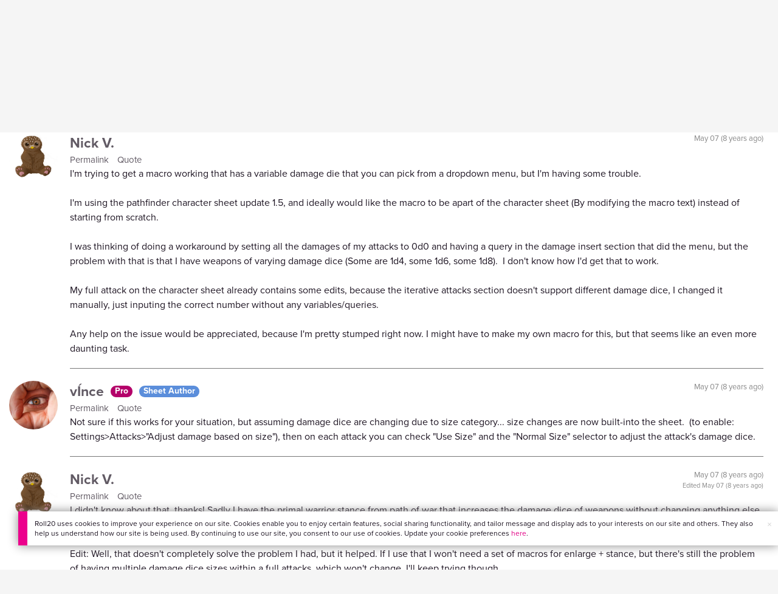

--- FILE ---
content_type: text/html;charset=utf-8
request_url: https://app.roll20.net/forum/post/5015655/pf-help-with-varying-damage-dice-pathfinder-character-sheet/?pageforid=5015655
body_size: 22557
content:

<!DOCTYPE html>
<html lang="en" data-navbar-cached="1">
<head>
	<meta name=“facebook-domain-verification” content=“lb07chyng6etwkpmjwu29mkje960mx” />
	<!-- Google Tag Manager -->
  <script id="gtmScript" nonce=''>(function(w,d,s,l,i){w[l]=w[l]||[];w[l].push({'gtm.start':
  new Date().getTime(),event:'gtm.js'});var f=d.getElementsByTagName(s)[0],
  j=d.createElement(s),dl=l!='dataLayer'?'&l='+l:'';j.async=true;j.src=
  'https://www.googletagmanager.com/gtm.js?id='+i+dl+ '&gtm_auth=RyNPjkDTh-LgK4oo5gJi6A&gtm_preview=env-1&gtm_cookies_win=x';
  var n=d.querySelector('[nonce]');n&&j.setAttribute('nonce',n.nonce||n.getAttribute('nonce'));f.parentNode.insertBefore(j,f);
  })(window,document,'script','dataLayer','GTM-MKL9HM6');</script>
<!-- End Google Tag Manager -->
	<script type="text/javascript">
  
    Object.defineProperty(window, "largefeats", { value: false, writable: false });
  

  
    Object.defineProperty(window, "xlfeats", { value: false, writable: false });
  
</script>

	<meta charset="utf-8">
	
	<title>Community Forums: [PF] Help with varying damage dice (Pathfinder character sheet) | Roll20: Online virtual tabletop</title>
	

	

	
		<meta property="og:title" content="Roll20 - Virtual Tabletop for Playing D&amp;D, Pathfinder, Call of Cthulhu, TTRPGs" /><meta property='og:type' content='website' />
<meta property='og:url' content='https://roll20.net' />
<meta property='og:image' content='images/roll20-home-og.jpg' />
<meta property="og:description" content="Easily create characters, organize games, purchase content, find players, and customize your story for your group - all in your browser." /><meta property='og:locale' content='en_US' />
<meta property='og:locale:alternate' content='af_ZA' />
<meta property='og:locale:alternate' content='ca_CA' />
<meta property='og:locale:alternate' content='zh_Hant_TW' />
<meta property='og:locale:alternate' content='cs_CZ' />
<meta property='og:locale:alternate' content='da_DK' />
<meta property='og:locale:alternate' content='nl_NL' />
<meta property='og:locale:alternate' content='fr_FR' />
<meta property='og:locale:alternate' content='de_DE' />
<meta property='og:locale:alternate' content='el_GR' />
<meta property='og:locale:alternate' content='he_IL' />
<meta property='og:locale:alternate' content='hu_HU' />
<meta property='og:locale:alternate' content='it_IT' />
<meta property='og:locale:alternate' content='ja_JP' />
<meta property='og:locale:alternate' content='ko_KR' />
<meta property='og:locale:alternate' content='pl_PL' />
<meta property='og:locale:alternate' content='pt_PT' />
<meta property='og:locale:alternate' content='ru_RU' />
<meta property='og:locale:alternate' content='es_ES' />
<meta property='og:locale:alternate' content='sv_SE' />
<meta property='og:locale:alternate' content='tr_TR' />
<meta property='og:locale:alternate' content='uk_UK' />

		<meta property="og:site_name" content="Roll20" />
		<meta property="og:logo" content="https://roll20.net/images/logo-die-large.png?1769717562" />
		<meta property="og:image:alt" content='Roll20 logo, a pink and purple 20-sided die with the number twenty featured on its face. The die sits on top of the name "Roll20" in black font.' />
		<meta name="twitter:card" content="summary"/>
		<meta name="twitter:site" content="@roll20app"/>
		
	

	<link rel="stylesheet" href="/v3/assets/js/libs/@fortawesome/fontawesome-free/css/all.min.css?1769717562" type="text/css" />

	<link rel="stylesheet" href="/v3/assets/js/libs/@fortawesome/fontawesome-free/css/all.min.css?1769717562" type="text/css" />
	<link rel="stylesheet" href="/v2/css/fonts.css?1769717562" type="text/css" />
	
		<link rel="stylesheet" href="/assets/v2.css?1769717562" type="text/css" />
	
	<link rel="stylesheet" href="/v2/css/browse.css?1769717562" type="text/css" />
	<link rel="stylesheet" href="/v2/css/nightmode.css" type="text/css" />

	
		<script type="text/javascript" src="/assets/v2.js?1769718185"></script>
	
	<script type="text/javascript" src="/v2/js/browse.js?1769717562"></script>
	<script type="text/javascript" src="/js/jquery-ui.1.11.2.min.js?1769717562"></script>

	
	<script src="https://js.stripe.com/v3/"></script>
	<script type="text/javascript">
		const stripe = Stripe("pk_live_1vH03GH31ZvT2lI7yU8bcClq9jDHOPU4OlnsWqZKu2s4Vs014SXpmjsjnRv37wD8PhLLkYj1YcLSxVDbdzba2HZiQ00qGgUFDqB");
		const elements = stripe.elements();
	</script>

	

	<script type="text/javascript">
		$(function() { $.jqotetag( '$' ); });
	</script>

	<meta name="viewport" content="width=device-width, initial-scale=1" />

	
		<link rel="icon" href="/favicon.ico" type="image/x-icon" />
	

	<script type="text/javascript">
		
			$('html').attr('data-theme', 'light');
		
	</script>

	
	<script type="text/javascript">
		const url = new URL(window.location.href);
		url.pathname = url.pathname.split('/').slice(0, 3).join('/'); // get the first one or two parts of the url path i.e. '/campaigns/search' or '/login'
		var _conv_page_type = url.toString();
		var _conv_category_id = ""; // unused
		var _conv_category_name = ""; // only used in V2 marketplace
		var _conv_product_sku = ""; // only used in V2 marketplace
		var _conv_product_name = ""; // only used in V2 marketplace & characters
		var _conv_product_price = ""; // only used in V2 marketplace
		var _conv_customer_id = 'visitor';
		var _conv_custom_v1 = 'loggedout';
		var _conv_custom_v2 = ""; // unused
		var _conv_custom_v3 = ""; // unused
		var _conv_custom_v4 = ""; // unused
	</script>
	
    
		<script type="text/javascript" src="//cdn-4.convertexperiments.com/v1/js/10042023-10042444.js" integrity="sha384-gSDcZjQNbDoXzGah4K3Gb02Y6qVZNgNiMUn6LdQ5FCsldO6ne//TUKkgKabzB65Z"></script>
	

	
	
		
			<link rel="stylesheet" href="https://cdn.roll20.net/nav-bar/app/master/assets/main-9v91N9DZ.css" />
		
	
</head>

<body>
	<!-- Google Tag Manager (noscript) -->
  <noscript><iframe src="https://www.googletagmanager.com/ns.html?id=GTM-MKL9HM6&gtm_auth=RyNPjkDTh-LgK4oo5gJi6A&gtm_preview=env-1&gtm_cookies_win=x"
  height="0" width="0" style="display:none;visibility:hidden"></iframe></noscript>
<!-- End Google Tag Manager (noscript) -->
	<style>
	.bottom-banner {
		background-color: #fff;
		position: fixed;
		bottom: 40px;
		z-index: 9999;
		width: calc(100% - 30px);
		margin-left: 15px;
		box-shadow: 0px 0px 16px #888888;
		display: flex;
		align-items:center;
		justify-content: space-around;
	}

	.bottom-banner-css-version-v2{
		border-left: 15px solid #ec008c;
	}
	.bottom-banner-css-version-v3{
		border-left: 15px solid #35c8f5;
	}
	.bottom-banner-css-version-v2 .bottom-banner__button{
		background-color: #35c8f5;
	}
	.bottom-banner-css-version-v3 .bottom-banner__button{
		background-color: #ec008c;
	}

	.bottom-banner--hidden {
		display:none;
	}

	.bottom-banner__message {
		padding: 1em;
		float: left;
		font-size: 12px;
		line-height: 1.4;
	}

	.bottom-banner__dismiss-icon {
		float: right;
		padding:10px;
		color: #d1d1d1;
		cursor: pointer;
		align-self: flex-start;
	}
	.bottom-banner__dismiss-icon:hover {
		color: #333333;
	}

	.bottom-banner__button, .bottom-banner__button:hover, .bottom-banner__button:visited, .bottom-banner__button:active {
		float:right;
		font-size: 16px;
		line-height: 1.6;
		border-radius: 4px;
		padding: 7px 15px 7px 15px;
		color: #fff !important;
		transition: all .25s linear;
		text-decoration: none;
	}
	.bottom-banner__button:hover {
		color: #fff;
	}

	.cookie-modal--hidden {
		display: none;
		position: fixed;
		z-index: 10001;
		left: 0;
		top: 0;
		width: 100%;
		height: 100%;
		overflow: auto;
	}

	.cookie-modal-content {
		background-color: var(--color-surface1);
		margin: 20% auto;
		padding: 20px;
		width: 40%;
		box-shadow: 0 4px 8px 0 rgba(0, 0, 0, 0.6), 0 6px 20px 0 rgba(0, 0, 0, 0.19);
	}

    .cookie-modal-content h3 {
        display: inline-block;
	}

	.cookie-modal-css-version-v3 {
		padding-top: 16px;
	}

	.cookie-modal_switch .switch{
        display: inline-block;
        float: right;
        margin-top: 30px;
		width: 60px;
	}
	.switch {
		position: relative;
		display: inline-block;
		width: 60px;
		height: 26px;
	}

	.switch input {
		opacity: 0;
		width: 0;
		height: 0;
	}

	.slider {
		position: absolute;
		cursor: pointer;
		top: 0;
		left: 0;
		right: 0;
		bottom: 0;
		background-color: #8492A6;
		-webkit-transition: .3s;
		transition: .3s;
	}

	.slider:after {
		content: "Off";
		position: absolute;
		top: 50%;
		right: 11px;
		transform: translateY(-50%);
		color: #fff;
		font-family: helvetica;
		font-weight: bold;
		font-size: 13px;
	}

	.slider:before {
		position: absolute;
		content: "";
		height: 20px;
		width: 20px;
		left: 3px;
		bottom: 3px;
		background-color: white;
		-webkit-transition: .3s;
		transition: .3s;
	}

	input:checked + .slider {
		background-color: #00853C;
	}

	input:disabled + .slider {
		cursor: no-drop;
		background-color: #C2C7D1;
	}

	input:disabled + .slider:before {
		background-color: #DFE2E7;
	}

	input:focus + .slider {
		box-shadow: 0 0 5px #2196F3;
	}

	input:checked + .slider:before {
		-webkit-transform: translateX(33px);
		-ms-transform: translateX(33px);
		transform: translateX(33px);
	}

	input:checked + .slider:after {
		content: "On";
		right: auto;
		left: 11px;
	}

	/* Rounded sliders */
	.slider.round {
		border-radius: 26px;
		width: 60px;
	}

	.slider.round:before {
		border-radius: 50%;
	}
	.close {
		float: right;
		font-size: 20px;
		font-weight: bold;
		line-height: 18px;
		color: var(--color-grayscale1);
		text-shadow: 0 1px 0 #ffffff;
		opacity: 0.2;
		filter: alpha(opacity=20);
	}
	.close:hover {
		color: var(--color-grayscale1);
		text-decoration: none;
		opacity: 0.4;
		filter: alpha(opacity=40);
		cursor: pointer;
	}
</style>

<!--googleoff: all-->
<div id="gdpr-notification" class="bottom-banner bottom-banner--hidden bottom-banner-css-version-v2">
	<div class="bottom-banner__message">
		Roll20 uses cookies to improve your experience on our site. Cookies enable you to enjoy certain features, social sharing functionality, and tailor message and display ads to your interests on our site and others. They also help us understand how our site is being used. By continuing to use our site, you consent to our use of cookies. Update your cookie preferences <a href='#' id='banner-link-preferences'>here</a>.
	</div>
	<span class="bottom-banner__dismiss-icon" id="gdpr-notification-dismiss-button" aria-label="Close Cookie Toast" role="button" tabindex="0">&times;</span>
</div>

<div id="cookie-modal" class="cookie-modal--hidden">

  <!-- Modal content -->
  <div class="cookie-modal-content cookie-modal-css-version-v2">
    <span class="close" id="cookie-modal-dismiss">&times;</span>
	<h3>Cookie Preferences</h3>
	<span class="cookie-modal_switch">
		<label class="switch">
		<span class="sr-only">Accept cookies</span>
		<input class="feature_toggle" id="cookie-modal-input" type="checkbox">
		<span class="slider round"></span>
	</span>
	<hr>

    We use Cookies to help personalize and improve Roll20. For more information on our use of non-essential Cookies, visit our Privacy Policy <a href=https://roll20.zendesk.com/hc/articles/360037770793-Terms-of-Service-and-Privacy-Policy target='_blank'>here.</a>
  </div>

</div>
<!--googleon: all-->

<script src="https://www.datadoghq-browser-agent.com/datadog-rum.js" type="text/javascript">
</script>
<script async src="https://www.googletagmanager.com/gtag/js?id=UA-31040388-1"></script>
<script type="text/javascript" nonce="">
	// Google analytics function to send events via analytics.js
	// Remove after everything has been switched to gtag
	(function(i,s,o,g,r,a,m){i['GoogleAnalyticsObject']=r;i[r]=i[r]||function(){
	(i[r].q=i[r].q||[]).push(arguments)},i[r].l=1*new Date();a=s.createElement(o),
	m=s.getElementsByTagName(o)[0];a.async=1;a.src=g;m.parentNode.insertBefore(a,m)
	})(window,document,'script','//www.google-analytics.com/analytics.js','ga');

	// Google analytics function to send events via gtag.js
	function gtag(){dataLayer.push(arguments);}

	initializeOldGoogleAnalytics();
	initializeNewGoogleAnalytics();

	window['ga-disable-UA-31040388-1'] = true;

	var gdprCookie = getCookie("gdpr_accepts_cookies");

	if (gdprCookie != undefined) {
		gdprCookie == "true" ? gdprCookie = true : gdprCookie = false;
	};

	var gdprBanner = document.getElementById("gdpr-notification");
	var gdprBannerDissmissButton = document.getElementById("gdpr-notification-dismiss-button");
	var gdprLoggedIn = false;
	var gdprAccountAcceptsCookies = null;

	var cookieModal = document.getElementById("cookie-modal");
	var cookieModalClose = document.getElementById("cookie-modal-dismiss");
	var cookieModalSwitch = document.getElementById("cookie-modal-input");

	var bannerLinkPreferences = document.getElementById("banner-link-preferences");

	bannerLinkPreferences.onclick = function () {
 		cookieModal.style.display = 'block';
		hideGDPRBanner();
 	}

	function setGDPRCookie(value, expirationInDays) {
		var date = new Date();
		date.setTime(date.getTime() + expirationInDays * 24 * 60 * 60 * 1000); //convert to milleseconds
		var expires = "expires="+ date.toUTCString();
		document.cookie = "gdpr_accepts_cookies=" + value + ";" + expires + ";path=/"+ ";domain=.roll20.net";
	}

	function getCookie(cname) {
		var name = cname + "=";
		var ca = document.cookie.split(';');
		for(var i = 0; i < ca.length; i++) {
			var c = ca[i];
			while (c.charAt(0) == ' ') {
				c = c.substring(1);
			}
			if (c.indexOf(name) == 0) {
				return c.substring(name.length, c.length);
			}
		}
		return undefined;
	}

	function checkGdprStatus() {
		if (gdprLoggedIn == true) {
			checkAccountGdprCookieSettings();
		} else {
			checkPublicGdprCookieSettings();
		}
	}

	function checkAccountGdprCookieSettings() {
		var cookieExists = getCookie("gdpr_accepts_cookies");

		switch(cookieExists){
			case "true":
				acceptCookies();
				break
			case "false":
				denyCookies();
				break
			case undefined:
				showGDPRBanner();
				acceptCookies();
				break
		}
	}

	function checkPublicGdprCookieSettings() {
		console.log('Not logged in - checking cookie GDPR status');
		const in_discord = false;
		if (gdprCookie == undefined) {
			console.log("No GPDR Cookie Detected");
			// If a user is logging in from the discord activity, we want to deny our cookies by default so we don't show the cookie banner. Later, we can figure out a better way to handle instead of denying out of the gate (so we have analytics, for example), but for MVP, this works
			if(in_discord){
				denyCookies();
			}else{
				showGDPRBanner();
				acceptCookies();
			}

		} else if (gdprCookie == true){
			console.log("GDPR Cookie Detected");
			acceptCookies();
		}
	}

	// Options object for google analytics based on the current account
	function getAnalyticsConfigOptions() {
		
			return {'cookieDomain': 'auto'}
		
	}

	// Not impacted by GDPR - just connects our account
	// Remove after everything has been switched to gtag
	function initializeOldGoogleAnalytics() {
		ga('create', 'UA-31040388-1', getAnalyticsConfigOptions());
	}

	// Not impacted by GDPR - just connects our account
	function initializeNewGoogleAnalytics() {
		window.dataLayer = window.dataLayer || [];

		gtag('js', new Date());

		// Universal analytics
		gtag('config', 'UA-31040388-1', { ...getAnalyticsConfigOptions(), send_page_view: false });
		// Google Analytics 4
		gtag('config', 'G-SZLSVQPSWG', { ...getAnalyticsConfigOptions(), send_page_view: false });
	}

	function turnOnGoogleAnalytics() {
		window['ga-disable-UA-31040388-1'] = false;
		ga('send', 'pageview');
		if(window.dataLayer) {
			dataLayer.push({'event': 'optedIn'});
		}
	}

	var showGDPRBanner = function () {
		gdprBanner.classList.remove("bottom-banner--hidden");
	}

	var hideGDPRBanner = function () {
		gdprBanner.classList.add("bottom-banner--hidden");
	}

	var updateUserAccount = function(account_id, value) {
		var xhr = new XMLHttpRequest();
		// need to get the below working for marketplace, compendium, landing (only works for app)
		xhr.open("PATCH", '/accounts/'+account_id, true);
		xhr.setRequestHeader('Content-Type', 'application/x-www-form-urlencoded; charset=UTF-8');
		var cookieValue = "account[gdpr_accepts_cookies]=" + value;
		xhr.send(cookieValue);
	}

	var acceptCookies = function () {
		setGDPRCookie(true, 365);
		

		turnOnGoogleAnalytics();
		turnOnDataDogRUM();
		// hideGDPRBanner();
		document.getElementById("cookie-modal-input").checked = true;
	}

	var denyCookies = function () {
		setGDPRCookie(false, 365);
		
	}

	var toggleCookie = function () {
		var switchChecked = document.getElementById("cookie-modal-input").checked;
		setGDPRCookie(switchChecked, 365);

		
	}

	var showCookieModal = function (){
		cookieModal.style.display = "block";
	}
	var closeCookieModal = function (){
		cookieModal.style.display = "none";
	}

	if (gdprCookie == true || gdprAccountAcceptsCookies == true){
		document.getElementById("cookie-modal-input").checked = true;
	}

	gdprBannerDissmissButton.addEventListener("click", hideGDPRBanner);
	cookieModalClose.addEventListener("click", closeCookieModal);
	cookieModalSwitch.addEventListener("click", toggleCookie);

	checkGdprStatus();

	function vttSampleRate() {
		const sampleRate = 0;
		if (sampleRate > 5) return sampleRate;
		return 5;
	}

	function experiment({ chatTech }) {
		const experimentsEnabled =false;
		return experimentsEnabled && chatTech === 'simple-peer';
	}

	function staging({ hostName }) {
		return hostName === 'roll20staging.net';
	}

	function ddSampleRate(opts) {
		if (experiment(opts)) return 100;
		return staging(opts) ? 100 : vttSampleRate();
	}

	function turnOnDataDogRUM () {
		var tmplMeta = {
			chatTech: '',
			hostName: 'roll20.net',
			version: '26.1.29.1',
		};
		var sampleRate = ddSampleRate(tmplMeta);
		window.DD_RUM && window.DD_RUM.init({
			applicationId: '95ddf222-5b92-4a62-803a-185cdd723c8b',
			clientToken: 'pub3fb1f7cf273c5d345be974e50be0dfda',
			site: 'datadoghq.com',
			service:'d20app',
			sampleRate,
			trackInteractions: true,
			version: tmplMeta.version,
		});
	}
</script>


	<script type="text/javascript">
    // Sets a browser cookie, but only allows true or false flags
    function setCookie(name, value, expirationInDays) {
        let date = new Date();
        date.setTime(date.getTime() + expirationInDays * 24 * 60 * 60 * 1000); //convert to milleseconds
        const expires = `expires=${date.toUTCString()}`;
        if (value == true || value == false) {  
            document.cookie = `${name}=${value};${expires};path=/;domain=.roll20.net`;
        } else if (name == "subscriptionGiftPurchaseInfo"){
            // it is a gift subscription and we need some actual values
            let amount = value.substring(
                value.indexOf("=") + 1,
                value.lastIndexOf("|")
            )
            let giftToId = value.split('|giftToId=')[1];
            document.cookie = `subscriptionGiftPurchaseInfo=true|amount=${amount*100}|giftToId=${giftToId};${expires};path=/;domain=.roll20.net`;
        }else {
            return undefined;
        }
    }

    // Gets a browser cookie value
    function getCookie(cname) {
        let name = cname + '=';
        let ca = document.cookie.split(';');
        for(let i = 0; i < ca.length; i++) {
            let c = ca[i];
            while (c.charAt(0) == ' ') {
                c = c.substring(1);
            }
            if (c.indexOf(name) == 0) {
                return c.substring(name.length, c.length);
            }
        }
        return undefined;
    }

    function checkCookieFlag(name) {
        let flag = getCookie(name);
        if (flag != undefined) {
            flag == 'true' ? flag = true : flag = false;
        }
        return flag;
    }
</script>


	<!-- some pages use the full width of the page (i.e. Characters) but others are more constrained (i.e. v2 pages), so setting width as "full" or "reg" we can make the navbar span the full width or 1440px based on which page the user is on -->
<style>
.reg{
  display: flex;
  justify-content: center;
}
.reg .navbar-placeholder{
  max-width: 1440px;
}
.full .navbar-placeholder{
  width: 100%;
}
.navbar-placeholder{
  background-color: var(--color-navbar-background);
  height: 60px;
  width: 100%;
  display: flex;
  align-items: center;
  justify-content: space-between;
  padding: 0 20px;
  box-sizing: border-box;
  box-shadow: 0 4px 2px -2px rgba(31, 41, 55, 0.1)
}
.left-side-placeholder{
  display: flex;
  gap: 2rem;
  align-items: center;
  flex-direction: row;
}
.right-side-placeholder {
  display: flex;
  gap: 1rem;
  align-items: center;
  flex-direction: row;
}
.left-side-placeholder p{
  text-decoration: none;
  display: flex;
  flex-direction: row;
  font-size: 18px;
  position: unset;
  font-weight: 700;
  margin-left: 0;
  color: var(--color-item);
}
.left-side-placeholder p {
  display: flex;
  align-items: center;
  padding-top: 20px;
}
.arrow-svg {
  height: 24px;
}
.placeholder-subscribe-light{
  background: linear-gradient(to left, #CC8900 40%, #664400);
  border: none !important;
  text-transform: none;
  color: var(--color-filled-button-text);
  border-radius: 8px;
}
.placeholder-subscribe-dark{
  background: linear-gradient(to left, #CC8900 40%, #664400);
  border: none !important;
  text-transform: none;
  color: var(--color-filled-button-text);
  border-radius: 8px;
}
.navbar-mobile-placeholder{
  display: none;
}
@media (max-width: 991px) {
  .navbar-placeholder{
    display: none;
  }
  .navbar-mobile-placeholder{
    display: flex;
    justify-content: space-between;
    align-items: center;
    background-color: var(--color-navbar-background);
    height: 60px;
    width: 100%;
    padding: 0 20px;
    box-sizing: border-box;
    box-shadow: 0 4px 2px -2px rgba(31, 41, 55, 0.1)
  }
}
@media (max-width: 1325px){
  .left-side-placeholder{
    gap: 1rem;
  }
}
@media (max-width: 1255px){
  .left-side-placeholder p, .left-side-placeholder .btn{
    font-size: 14px;
  }
}
</style>


<div id="new-navbar" class="reg" data-dark-mode="false" data-subscriber="false" data-role="" data-app-url="https://app.roll20.net" data-marketplace-url="https://marketplace.roll20.net" data-landing-url="https://roll20.net" data-display-name="" data-account-notifications-count="" data-site-notifications-count="0" data-logged-in="false" data-pub-id="false" data-compendium-tools="false" data-env="production" style="width: 100%; position: relative; z-index: 2000;">
<!-- The navbar Vue app will mount here. To prevent a flashing of no navbar, a static navbar with no functionality exists in this div and will be replaced upon mount (about a second in, so hopefully the user doesn't notice anything) -->
  
    <div class="navbar-placeholder">
      <div class="left-side-placeholder">
        <img src="/images/roll20-logo-light.svg" alt="Roll20 Logo" height="30">
        <p>Play Now<img src="/images/arrow-light.svg" alt="Arrow" height="30" class="arrow-svg"></p>
        <p>Join a Game<img src="/images/arrow-light.svg" alt="Arrow" height="30" class="arrow-svg"></p>
        <p>Shop<img src="/images/arrow-light.svg" alt="Arrow" height="30" class="arrow-svg"></p>
        <p>Tools<img src="/images/arrow-light.svg" alt="Arrow" height="30" class="arrow-svg"></p>
        <p>Characters<img src="/images/arrow-light.svg" alt="Arrow" height="30" class="arrow-svg"></p>
        <p>Compendium<img src="/images/arrow-light.svg" alt="Arrow" height="30" class="arrow-svg"></p>
        <p>Community<img src="/images/arrow-light.svg" alt="Arrow" height="30" class="arrow-svg"></p>
        <button class="btn placeholder-subscribe-light">Subscribe</button>
      </div>
      <div class="right-side-placeholder">
        <img src="/images/bell-light.svg" alt="Search" class="arrow-svg">
        <p>Sign In<img src="/images/arrow-grey-light.svg" alt="Arrow" class="arrow-svg"></p>
      </div>
    </div>
  
  <div class="navbar-mobile-placeholder">
    <img src="/images/roll20-logo-light.svg" alt="Roll20 Logo" height="30">
    <img src="/images/hamburger-light.svg" alt="Hamburger Menu" height="30">

  </div>

</div>

<script type='text/javascript'>
	Object.defineProperty(window, "LANGUAGE", { value: "" , writable: false });
</script>


	
		
	<div class="container">

		<div class='row forum singlepost' style='padding-top: 24px;'>
<div class='col-md-12' style='padding-right:24px;'>
<h1 class='posttitle'>[PF] Help with varying damage dice (Pathfinder character sheet)</h1>
<ol class='breadcrumb' style='margin-top: 0px; margin-left: 2px; border: none; border-bottom: 1px solid #d1d1d1; border-radius: 0; float: left; padding: 0;'>
<li>
<a href='/forum'>Community Forums</a>
</li>
<li style='position: relative;'>
<a href='/forum/category/277980'>
Character Sheets &amp; Compendium
</a>
<a data-toggle='dropdown'>
<span class='caret'></span>
</a>
<ul class='dropdown-menu'>
<li>
<a href='/forum/category/1434153'>Announcements</a>
</li>
<li>
<a href='/forum/category/18319700'>Dungeon Scrawl</a>
</li>
<li>
<a href='/forum/category/19'>Specific Use Questions &amp; Macros</a>
</li>
<li>
<a href='/forum/category/46806'>Mods (API Scripts)</a>
</li>
<li>
<a href='/forum/category/277980'>Character Sheets &amp; Compendium</a>
</li>
<li>
<a href='/forum/category/1434154'>Roll20 Marketplace &amp; Creative Content</a>
</li>
<li>
<a href='/forum/category/22'>Looking For Group: Free Games</a>
</li>
<li>
<a href='/forum/category/11873711'>Looking For Group: Paid Games</a>
</li>
<li>
<a href='/forum/category/385189'>Suggestions &amp; Ideas</a>
</li>
<li>
<a href='/forum/category/18'>Bug Reports &amp; Technical Issues</a>
</li>
</ul>
</li>
<li>
[PF] Help with varying damage dice (Pathfinder character sheet)
</li>
</ol>
<div class='clear'></div>
<div class='clear' style='height: 20px;'></div>
<div class='posts'>
<div class="post" data-postid="5015655">
<a name='post-5015655'></a>
<div class='avatar'>
<img alt='' class='circleavatar hoverZoomLink' src='https://files.d20.io/images/9051685/EYAmAPzi3GCo9iuGn-e3_w/thumb.png?1430027963505'>
</div>
<div class='meta'>
<div class='timecontainer'>
<div class='timestamp'>
1494170601
</div>
</div>
<div class='name'>
<a href='/users/73130'>
Nick V.
</a>
</div>
<div class='controls'>
<a href='/forum/permalink/5015655/'>
Permalink
<span class="sr-only">for 5015655</span>
</a>
<a class='quotepost' href='javascript:void(0);'>Quote</a>
</div>
</div>
<div class='postcontent'>
I&#39;m trying to get a macro working that has a variable damage die that you can pick from a dropdown menu, but I&#39;m having some trouble.  I&#39;m using the pathfinder character sheet update 1.5, and ideally would like the macro to be apart of the character sheet (By modifying the macro text) instead of starting from scratch.&amp;nbsp;  I was thinking of doing a workaround by setting all the damages of my attacks to 0d0 and having a query in the damage insert section that did the menu, but the problem with that is that I have weapons of varying damage dice (Some are 1d4, some 1d6, some 1d8). &amp;nbsp;I don&#39;t know how I&#39;d get that to work.  My full attack on the character sheet already contains some edits, because the iterative attacks section doesn&#39;t support different damage dice, I changed it manually, just inputing the correct number without any variables/queries.  Any help on the issue would be appreciated, because I&#39;m pretty stumped right now. I might have to make my own macro for this, but that seems like an even more daunting task. 
<div class='clear'></div>
</div>
<script>
  $(".post[data-postid=5015655] .postcontent").html(strip_tags(BASE64.decode("[base64]")) + "<div class=\"clear\"></div>");
  $(".post[data-postid=5015655] .postcontent").find("table").addClass("table");
</script>
</div>
<div class="post" data-postid="5015733">
<a name='post-5015733'></a>
<div class='avatar'>
<img alt='' class='circleavatar hoverZoomLink' src='https://files.d20.io/images/369934270/yU6TC5DKh76vymtzI76QZA/thumb.jpg?1701488172448'>
</div>
<div class='meta'>
<div class='timecontainer'>
<div class='timestamp'>
1494172245
</div>
</div>
<div class='name'>
<a href='/users/463088'>
vÍnce
</a>
<div class='badge label label-mentor'>Pro</div>
<div class='badge label label-sheetmaster'>Sheet Author</div>
</div>
<div class='controls'>
<a href='/forum/permalink/5015733/'>
Permalink
<span class="sr-only">for 5015733</span>
</a>
<a class='quotepost' href='javascript:void(0);'>Quote</a>
</div>
</div>
<div class='postcontent'>
Not sure if this works for your situation, but assuming damage dice are changing due to size category... size changes are now built-into the sheet. &amp;nbsp;(to enable: Settings&amp;gt;Attacks&amp;gt;&quot;Adjust damage based on size&quot;), then on each attack you can check &quot;Use Size&quot; and the &quot;Normal Size&quot; selector to adjust the attack&#39;s damage dice.
<div class='clear'></div>
</div>
<script>
  $(".post[data-postid=5015733] .postcontent").html(strip_tags(BASE64.decode("[base64]")) + "<div class=\"clear\"></div>");
  $(".post[data-postid=5015733] .postcontent").find("table").addClass("table");
</script>
</div>
<div class="post" data-postid="5015777">
<a name='post-5015777'></a>
<div class='avatar'>
<img alt='' class='circleavatar hoverZoomLink' src='https://files.d20.io/images/9051685/EYAmAPzi3GCo9iuGn-e3_w/thumb.png?1430027963505'>
</div>
<div class='meta'>
<div class='timecontainer'>
<div class='timestamp'>
1494173155
</div>
<br>
<div class='edited'>
Edited <span class='timestamp'>1494173591</span>
</div>
</div>
<div class='name'>
<a href='/users/73130'>
Nick V.
</a>
</div>
<div class='controls'>
<a href='/forum/permalink/5015777/'>
Permalink
<span class="sr-only">for 5015777</span>
</a>
<a class='quotepost' href='javascript:void(0);'>Quote</a>
</div>
</div>
<div class='postcontent'>
I didn&#39;t know about that, thanks! Sadly I have the primal warrior stance from path of war that increases the damage dice of weapons without changing anything else. I guess I could use that and have a buff set that removes everything that the size set other then the damage dice. I&#39;ll try that.  Edit: Well, that doesn&#39;t completely solve the problem I had, but it helped. If I use that I won&#39;t need a set of macros for enlarge + stance, but there&#39;s still the problem of having multiple damage dice sizes within a full attacks, which won&#39;t change. I&#39;ll keep trying though.
<div class='clear'></div>
</div>
<script>
  $(".post[data-postid=5015777] .postcontent").html(strip_tags(BASE64.decode("[base64]")) + "<div class=\"clear\"></div>");
  $(".post[data-postid=5015777] .postcontent").find("table").addClass("table");
</script>
</div>
<div class="post" data-postid="5015806">
<a name='post-5015806'></a>
<div class='avatar'>
<img alt='' class='circleavatar hoverZoomLink' src='https://files.d20.io/images/369934270/yU6TC5DKh76vymtzI76QZA/thumb.jpg?1701488172448'>
</div>
<div class='meta'>
<div class='timecontainer'>
<div class='timestamp'>
1494173782
</div>
</div>
<div class='name'>
<a href='/users/463088'>
vÍnce
</a>
<div class='badge label label-mentor'>Pro</div>
<div class='badge label label-sheetmaster'>Sheet Author</div>
</div>
<div class='controls'>
<a href='/forum/permalink/5015806/'>
Permalink
<span class="sr-only">for 5015806</span>
</a>
<a class='quotepost' href='javascript:void(0);'>Quote</a>
</div>
</div>
<div class='postcontent'>
Size changes on Character Details (Default Size and Size) will adjust your attack/skill mods accordingly, however the weapon size only effects the damage dice of that attack. &amp;nbsp;Cheers
<div class='clear'></div>
</div>
<script>
  $(".post[data-postid=5015806] .postcontent").html(strip_tags(BASE64.decode("[base64]")) + "<div class=\"clear\"></div>");
  $(".post[data-postid=5015806] .postcontent").find("table").addClass("table");
</script>
</div>
<div class="post" data-postid="5015855">
<a name='post-5015855'></a>
<div class='avatar'>
<img alt='' class='circleavatar hoverZoomLink' src='https://files.d20.io/images/369934270/yU6TC5DKh76vymtzI76QZA/thumb.jpg?1701488172448'>
</div>
<div class='meta'>
<div class='timecontainer'>
<div class='timestamp'>
1494174578
</div>
</div>
<div class='name'>
<a href='/users/463088'>
vÍnce
</a>
<div class='badge label label-mentor'>Pro</div>
<div class='badge label label-sheetmaster'>Sheet Author</div>
</div>
<div class='controls'>
<a href='/forum/permalink/5015855/'>
Permalink
<span class="sr-only">for 5015855</span>
</a>
<a class='quotepost' href='javascript:void(0);'>Quote</a>
</div>
</div>
<div class='postcontent'>
All iterative attacks will use the same damage dice as the primary attack. &amp;nbsp;You might look at the newly added Dual Wield(Settings&amp;gt;Attacks&amp;gt;Use dual Wield) option as well. &amp;nbsp;This adds a new Dual Wield sub-section just above the Attacks. Perhaps you can make two attacks linked using the Dual Wield function, each with different damage dice...
<div class='clear'></div>
</div>
<script>
  $(".post[data-postid=5015855] .postcontent").html(strip_tags(BASE64.decode("[base64]")) + "<div class=\"clear\"></div>");
  $(".post[data-postid=5015855] .postcontent").find("table").addClass("table");
</script>
</div>
<div class="post" data-postid="5017466">
<a name='post-5017466'></a>
<div class='avatar'>
<img alt='' class='circleavatar hoverZoomLink' src='https://files.d20.io/images/9051685/EYAmAPzi3GCo9iuGn-e3_w/thumb.png?1430027963505'>
</div>
<div class='meta'>
<div class='timecontainer'>
<div class='timestamp'>
1494200172
</div>
<br>
<div class='edited'>
Edited <span class='timestamp'>1494200199</span>
</div>
</div>
<div class='name'>
<a href='/users/73130'>
Nick V.
</a>
</div>
<div class='controls'>
<a href='/forum/permalink/5017466/'>
Permalink
<span class="sr-only">for 5017466</span>
</a>
<a class='quotepost' href='javascript:void(0);'>Quote</a>
</div>
</div>
<div class='postcontent'>
Ok, I finally got this working in a way I like. Here&#39;s how I did it in case anyone has a similar issue. It&#39;s not the most efficient way probably, but it should work.  Since the character sheet can now auto calculate damage based on size, I was able to get rid of the whole headache of setting separate attacks for when I was enlarged. That left me with the problem of having three different attack types that would go into a full round, and having varying damage dice depending.  To resolve this I basically made a really simplified version of the iterative attacks system. Instead of using the one provided, I made a macro in the abilities tab that pressed the attack button for a single attack for me. (To do this you copy what shows when you hover over the button, in this case &amp;nbsp;%{selected|repeating_weapon_$X_attack-roll} and replace the selected with the character sheet name and the X next to the $ with the number shown next to the attack itself)  A note: I&#39;m using this for primary natural attacks, so things like BAB iterative attacks don&#39;t factor in, and there&#39;s no minus for attacking multiple times. Because of that I can just make the same roll twice, since they&#39;re the same.  To do the full attack the text in the abilities menu was %{Monster|repeating_weapon_$7_attack-roll} %{Monster|repeating_weapon_$8_attack-roll} %{Monster|repeating_weapon_$8_attack-roll} %{Monster|repeating_weapon_$9_attack-roll} %{Monster|repeating_weapon_$9_attack-roll} Monster being the character name and 7/8/9 being the attack slot. Note that if you rearrange the attacks that&#39;ll probably break, there&#39;s probably a way to fix that but I&#39;m not sure how.  That solved the issue of having different attacks with varying damage dice being effected by a size change, all the damage dice in the attacks will now be effected if I change the size on the character sheet.  The next issue was having the possibility of changing the damage dice on the existing attacks, without changing the overall size. I could probably have spent hours trying to figure out some black magic with the macro text, but in the end I just created a new set of attacks with the updated damage dice.&amp;nbsp;  I created another full attack macro in the abilities tab, the same as the first one only with the $X numbers changed to show different attacks. Now I have two full attack macros that will work for each situation.  To further compact that I created a third macro in abilities called Attacks, and I whispered&amp;nbsp; ability command buttons  to myself with the attacks. The format of the buttons is&amp;nbsp;[Full Attack Normal](~Monster|Full-Attack-Normal) with [Full Attack Normal] being the button text. (~Monster| being the sheet name, and |Full-Attack-Normal) being the name of the ability macro in the abilities section.  From there I added some other buttons for standard attacks, calling each attack individually, and slapped a template on it, and hopefully it will work. Maybe someone will be able to find the process I used useful in other things.  
<div class='clear'></div>
</div>
<script>
  $(".post[data-postid=5017466] .postcontent").html(strip_tags(BASE64.decode("[base64]")) + "<div class=\"clear\"></div>");
  $(".post[data-postid=5017466] .postcontent").find("table").addClass("table");
</script>
</div>
<div class="post" data-postid="5018252">
<a name='post-5018252'></a>
<div class='avatar'>
<img alt='' class='circleavatar hoverZoomLink' src='https://files.d20.io/images/29947822/C29QYmVbHPshfHVoLAPtDQ/thumb.png?1489160523980'>
</div>
<div class='meta'>
<div class='timecontainer'>
<div class='timestamp'>
1494215097
</div>
</div>
<div class='name'>
<a href='/users/144324'>
chris b.
</a>
<div class='badge label label-mentor'>Pro</div>
<div class='badge label label-sheetmaster'>Sheet Author</div>
<div class='badge label label-apiscripter'>API Scripter</div>
</div>
<div class='controls'>
<a href='/forum/permalink/5018252/'>
Permalink
<span class="sr-only">for 5018252</span>
</a>
<a class='quotepost' href='javascript:void(0);'>Quote</a>
</div>
</div>
<div class='postcontent'>
    Vince  said:  Size changes on Character Details (Default Size and Size) will adjust your attack/skill mods accordingly, however the weapon size only effects the damage dice of that attack. &amp;nbsp;Cheers  yeah as vince says you can change the size on each weapon separately from character size. it does not adjust to-hit or one or two handedness, just the dice.
<div class='clear'></div>
</div>
<script>
  $(".post[data-postid=5018252] .postcontent").html(strip_tags(BASE64.decode("[base64]")) + "<div class=\"clear\"></div>");
  $(".post[data-postid=5018252] .postcontent").find("table").addClass("table");
</script>
</div>

</div>
<div class='postnav'>
<div class='pull-right'>
<ul class='pagination'>
<li>
<a class='btn btn-disabled' href='/forum/post/5015655/pf-help-with-varying-damage-dice-pathfinder-character-sheet/?pagenum=1'>1</a>
</li>
</ul>
</div>
</div>
<div class='clear' style='height: 20px;'></div>
<div class='alert alert-info' style='margin-left: 100px;'>
You must 
<a href='/login'>Login to your Roll20 Account to post a reply.</a>
</div>
</div>
</div>
<script type="text/javascript">
$(document).ready(function() {
	$("textarea.summernote").each(d20.utils.summernoteInit);
});

$(".quotepost").on("click", function() {
	var quotable = $(this).parents(".post").find(".postcontent").html();
	var $name = $(this).parents(".post").find(".meta .name a");
	$("#newtopic textarea.summernote").summernote("pasteHTML", "<blockquote><p><em><a href=\"https://app.roll20.net" + $name.attr("href") + "\">" + $.trim($name.text()) + "</a> said:</em></p>" + quotable + "</blockquote><br><br>");
	$("#newtopic textarea.summernote").summernote('focus');
});

$(".flagpost").on("click", function() {
	if ($(this).hasClass('flagpost') === false) return;
	confirmation = "";
	while (confirmation == "Please provide details" || confirmation == "") {
		var confirmation = prompt("Submit this post for moderator action? Please only flag posts which violate the Roll20 Code of Conduct. Press OK to notify the Moderators, Cancel to cancel.");
	};
	if (confirmation) {
		var othis = this;
		$.post("/forum/flagpost/" + $(this).parents(".post").attr("data-postid"), {
			prompt: confirmation
		}, function() {
			$(othis).removeClass("flagpost").removeAttr("href").text("Flagged!");
		});
	}
});

$("#newtopic form").on("submit", function() {
	if ($("#newtopic input[name=title]").val() == "" || $("#newtopic .content").val() == "") {
		alert("Please include both a title and content for your post.");
		return false;
	}
	if ($(".g-recaptcha").length > 0) {
		response = grecaptcha.getResponse()
		if (response == "") {
			alert("Please complete the captcha below.");
			return false;
		}
	}

	$("#newtopic button[type=submit]").prop("disabled", true).text("Please wait...");
});

$("button.shownewtopic").on("click", function() {
	$("#newtopic").show();
	window.location.hash = "newtopic";
});

if (window.location.hash == "#newtopic") {
	$("#newtopic").show();
}

var currenttime = new Date().getTime();

$(".timestamp").each(function() {
	var time = parseInt($.trim($(this).text()), 10);
	var d = Date.create(time * 1000);
	if (currenttime - d.getTime() > 1000 * 60 * 60 * 24) {
		$(this).text(d.format('{Month} {dd}') + " (" + d.relative() + ")");
	}
	else {
		$(this).text(d.format('{h}:{mm}{TT}') + " (" + d.relative() + ")");
	}
});

$(".forumsearch input").on("keydown", function(e) {
	if (e.which == 13) {
		prevcat = window.location.search.substring(1).split("c=")[1];
		if (window.categoryid) {
			cat = window.categoryid
		}
		else if (prevcat != undefined) {
			cat = prevcat
		}
		else {
			cat = ""
		}
		window.location = "/forum/search?q=" + escape($(this).val()) + "&c=" + cat;
		return false;
	}
});

$(".addvote, .removevote").on("click", function() {
	var $post = $(this).parents(".postlisting, .singlepost");
	var $this = $(this);

	if ($this.hasClass("onlisting")){
		var addingvote = $this.hasClass("addvote");
		var removingvote = $this.hasClass("removevote");
		var votesubtract = parseInt(document.getElementById("userscurrentvotes").innerHTML) - 1;
		var voteadd = parseInt(document.getElementById("userscurrentvotes").innerHTML) + 1;
		if (addingvote) {
		document.getElementById("userscurrentvotes").innerHTML = votesubtract;
		}
		else if(removingvote){
			document.getElementById("userscurrentvotes").innerHTML = voteadd;
		}
	}
	var type = $this.hasClass("addvote") ? "add" : "remove";
	$.post("/forum/vote/" + $this.attr('data-postid') + "/" + type, function(data) {
		if (data === "success") {
			if (type === "add") {
				$this.removeClass("addvote").addClass("removevote");
				$post.find(".currentvotes").text(parseInt($post.find(".currentvotes").text(), 10) + 1);
			}
			else {
				$this.removeClass("removevote").addClass("addvote");
				$post.find(".currentvotes").text(parseInt($post.find(".currentvotes").text(), 10) - 1);
			}
		}
		else if (data === "toomanyvotes") {
			alert("You have already cast your maximum number of allowed votes for suggestions. Remove your vote from other suggestions to vote for this one.");
		}
	})
});

$(document).on("ready", function() {

	
	if (window.location.hash !== "" && window.location.hash !== "#newtopic" && window.location.hash.indexOf("post-") !== -1) {
		//Is it on this page?
		if (window.location.toString().indexOf("pageforid") === -1 && $(".post[data-postid=" + window.location.hash.split("-")[1] + "]").length === 0) {
			console.log("Not on this page!");
			console.log("/forum/permalink/" + window.location.hash.split("-")[1]);
			//This is a permalink to a post in this thread, but we don't know what page it's on. Redirect.
			window.location = "/forum/permalink/" + window.location.hash.split("-")[1];
		}
	}

	//Create clickable links for uploaded images.
	//IMPORTANT: Do not change from amazons3 or it will break
	$(".postcontent img[src^='https://s3.amazonaws.com/files.'], .postcontent img[src^='https://files.d20.io'], .postcontent img[src^='https://files.staging.d20.io']").each(function() {
		const updatedSource = window.d20ext.utils.getS3Endpoint($(this).attr("src")
			.replace("med.", "original."));
		
		// Update the image source
		$(this).attr("src", updatedSource);

		// Wrap the updated image in an anchor tag
		$(this).wrap("<a class='lightly' href='" + updatedSource + "'></a>");
	});
});

$("#votingorderby").on("click", "button", function() {
	window.location = "/forum/category/" + window.categoryid + "/?orderby=" + $(this).attr("data-showing");
})

var setVotingFilters = function(){
	var completefilter;
	var ondevfilter;
	var queuedfilter;
	var obstructedfilter;
	var notnowfilter;
	var researchingfilter;
	var feedbackfilter;
	var untaggedfilter;

	if ($("#complete-button").hasClass('clicked')){
		completefilter = true;
	}
	else{
		completefilter = false;
	}

	if ($("#ondev-button").hasClass('clicked')){
		ondevfilter = true;
	}
	else{
		ondevfilter = false;
	}

	if ($("#queued-button").hasClass('clicked')){
		queuedfilter = true;
	}
	else{
		queuedfilter = false;
	}

	if ($("#obstructed-button").hasClass('clicked')){
		obstructedfilter = true;
	}
	else{
		obstructedfilter = false;
	}

	if ($("#notnow-button").hasClass('clicked')){
		notnowfilter = true;
	}
	else{
		notnowfilter = false;
	}

	if ($("#researching-button").hasClass('clicked')){
		researchingfilter = true;
	}
	else{
		researchingfilter = false;
	}

	if ($("#feedback-button").hasClass('clicked')){
		feedbackfilter = true;
	}
	else{
		feedbackfilter = false;
	}

	if ($("#untagged-button").hasClass('clicked')){
		untaggedfilter = true;
	}
	else{
		untaggedfilter = false;
	}

	var showposts = "";
	if ($("#showmyposts").hasClass('clicked')){
		showposts = "showmyposts";
	}
	else{
		showposts = "";
	}
	var showvotes = "";
	if ($("#showmyvotes").hasClass('clicked')){
		showvotes = "showmyvotes";
	}
	else{
		showvotes = "";
	}
	window.location = "/forum/category/" + window.categoryid + "/?filtercomplete=" + completefilter + "&filterondev=" + ondevfilter + "&filterqueued=" + queuedfilter + "&filterobstructed=" + obstructedfilter + "&filternotnow=" + notnowfilter + "&filterresearching=" + researchingfilter + "&filterfeedback=" + feedbackfilter + "&filteruntagged=" + untaggedfilter + "&showmyposts=" + showposts + "&showmyvotes=" + showvotes;
}
var debounced_setVotingFilters = _.debounce(setVotingFilters, 1000);
$("#filtercontainer button").on("click", function() {
	$(this).toggleClass("clicked");
	debounced_setVotingFilters();
});

$(".showclosedpostscheckbox").on("click",function(){
	window.location = "/forum/category/" + window.categoryid + "/?showclosedposts=" + $(this).attr("data-showing");
});

$("#showmyposts").on("click", function() {
	console.log($(this).attr("data-showing"));
	window.location = "/forum/category/" + window.categoryid + "/?showmyposts=" + $(this).attr("data-showing");
});

$("#showmyvotes").on("click", function() {

	window.location = "/forum/category/" + window.categoryid + "/?showmyvotes=" + $(this).attr("data-showing");
});
$("#showallposts").on("click", function() {

	window.location = "/forum/category/" + window.categoryid + "/?showallposts=" + $(this).attr("data-showing");
});
$("#clearfilters").on("click", function() {
	window.location = "/forum/category/" + window.categoryid + "/?filtercomplete=true&filterondev=true&filterqueued=true&filterobstructed=true&filternotnow=true&filterresearching=true&filterfeedback=true&filteruntagged=true&showclosedposts=hideclosedposts";
});

$(".updatecatfilter").on("click", function() {
	var catval = $("select[name=catids]").val();
	window.location = "/forum/alldiscussions/" + (catval ? "?catids=" + catval.join(",") : "");
});

$("a.editable.currentcat").on("click", function() {
	$(this).hide();
	$(".categorychooser").css("display", "inline-block");
	return false;
});
$(".categorychooser select").on("change", function() {
	var catid = $(this).val();
	console.log(catid);
	$.post("/forum/editpostcategory/" + $(this).parents(".singlepost").find(".post:first-child").attr("data-postid"), {
		newcatid: catid
	}, function(data) {
		window.location.reload();
	});
});
</script>
<script type="text/javascript">
$(".deletepost").on("click", function() {
	var postid = $(this).parents(".post").attr("data-postid");
	$.post("/forum/deletepost/" + postid + "/" + $(this).attr("data-type"), function() {
		window.location.reload();
	});
});

$(".post").on("click", ".editpost", function() {
	console.log("Do edit");
	let $editButton = $(this);
	let $container = $editButton.parents(".post").find(".postcontent");
	$container.find(".noembed-embed, .show-oembed").remove();
	let oldcontent = $container.prop('outerHTML');

	d20.utils.makeContentEditable($container, oldcontent);

	$editButton.text("Save Edits");
	$editButton.removeClass("editpost").addClass("saveedits");
});

$(".post").on("click", ".saveedits", function() {
	let $editButton = $(this);
	var newcontent = $editButton.parents(".post").find(".summernote").val();
	var postid = $editButton.parents(".post").attr("data-postid");
	$.post("/forum/editpost/" + postid, {
		newcontent: newcontent
	}, function() {
		window.location.reload();
	});
});
</script>


	</div>

	<footer id="footer" class="container globalfooter">
	<div class="footer-terms">
        
	        <a href="https://roll20.net/" target="_blank"><img src="/v3/assets/img/logos/roll20-logo-new-light.svg" alt="Go to Roll20 Homepage"/></a>
        
        <span>&copy; Roll20, LLC | <a href="https://help.roll20.net/hc/articles/360037770793-Terms-of-Service-and-Privacy-Policy#Notification_of_Copyright_Infringement_.28DMCA_Policy.29" target="_blank">Terms of Service & Privacy Policy</a> | <a href="https://help.roll20.net/hc/articles/360037770833-DMCA" target="_blank">DMCA</a> | <a href="https://roll20.zendesk.com/hc/requests/new " target="_blank">Contact Us</a> | <a href="https://roll20.net/help" target="_blank">Help Center</a> | All rights reserved. All product and company names are trademarks<sup>&trade;</sup> or registered<sup>&reg;</sup> trademarks of their respective holders.</span>
        
            <div class="socials">
                <a href="http://discord.gg/roll20" target="_blank"><img src="/v2/images/Discord-LightMode.png" alt="Join the Roll20 Discord Server" /></a>
                <a href="https://www.facebook.com/roll20app/" target="_blank"><img src="/v2/images/Icon-Facebook.png" alt="Go to Roll20 on Facebook" /></a>
                <a href="https://x.com/roll20app" target="_blank"><img src="/v2/images/Icon-X.png" alt="Go to Roll20 on Twitter" /></a>
                <a href="https://bsky.app/profile/roll20.net" target="_blank"><img src="/v2/images/Icon-Bluesky.png" alt="Go to Roll20 on Bluesky" /></a>
                <a href="https://www.instagram.com/roll20app/" target="_blank"><img src="/v2/images/Icon-Instagram.png" alt="Go to Roll20 on Instagram" /></a>
                <a href=" https://www.tiktok.com/@roll20app?lang=en" target="_blank"><img src="/v2/images/Icon-TikTok.png" alt="Go to Roll20 on TikTok"  style="max-height: 41px;"/></a>
                <a href="https://www.youtube.com/roll20app" target="_blank"><img src="/v2/images/Icon-YouTube.png" alt="Go to Roll20 on YouTube" /></a>
                <a href="https://www.twitch.tv/roll20app " target="_blank"><img src="/v2/images/Icon-Twitch.png" alt="Go to Roll20 on Twitch" /></a>
                <a href="https://www.linkedin.com/company/roll20/" target="_blank"><img src="/v2/images/Icon-LinkedIn.png" alt="Go to Roll20 on LinkedIn" /></a>
            </div>
        
	</div>
	<div class="footer-content">
        <span class="powered-by">Powered by Roll20</span>

        <div class="grid-container">
            <div class="section">
                <a class="section-title" href="https://roll20.net" target="_blank">Roll20 <br> The #1 Tabletop for Playing RPGs Online</a>
                
                <p class="collapsed-section-title">Roll20 <br> <i>The #1 Tabletop for Playing RPGs Online</i></p>
                <div class="section-content">
                    <a href="https://roll20.net" target="_blank">Roll20 Tabletop</a>
                    <a href="https://app.roll20.net/characters" target="_blank">Roll20 Characters</a>
                    <a href="https://marketplace.roll20.net" target="_blank">Roll20 Marketplace</a>
                    <a href="https://roll20.net/compendium" target="_blank">Roll20 Compendium</a>
                </div>
            </div>

            <div class="section">
                <a class="section-title" href="https://drivethrurpg.com/" target="_blank" aria-label="Go to DriveThru Homepage">DriveThru <br> The Largest RPG Marketplace</a>
                <p class="collapsed-section-title">DriveThru <br> <i>The Largest RPG Marketplace</i></p>

                <div class="section-content">
                    
                    <a class="homepage-link" href="https://drivethrurpg.com/" target="_blank">DriveThru</a>
                    <a href="https://www.drivethrucomics.com/" target="_blank">DriveThruComics</a>
                    <a href="https://www.drivethrufiction.com/index.php" target="_blank">DriveThruFiction</a>
                    <a href="https://www.drivethrucards.com/" target="_blank">DriveThruCards</a>
                    <a href="https://www.wargamevault.com/" target="_blank">Wargame Vault</a>
                </div>
            </div>

            <div class="section">
                <a class="section-title" href="https://app.demiplane.com/home" target="_blank" aria-label="Go to Demiplane Homepage">Demiplane <br> Official Character Creation and Game Companion</a>
                <p class="collapsed-section-title">Demiplane <br> <i>Official Character Creation and Game Companion</i></p>
                <div class="section-content">
                    <a class="homepage-link" href="https://app.demiplane.com/home" target="_blank">Demiplane</a>
                    <a href="https://app.demiplane.com/nexus/pathfinder2e" target="_blank">Pathfinder Nexus</a>
                    <a href="https://app.demiplane.com/nexus/daggerheart" target="_blank">Daggerheart Nexus</a>
                    <a href="https://app.demiplane.com/nexus/vampire" target="_blank">Vampire: The Masquerade Nexus</a>
                    <a href="https://app.demiplane.com/nexus/marvelrpg" target="_blank">Marvel Multiverse RPG Nexus</a>
                    <a href="https://app.demiplane.com/nexus/cosmererpg" target="_blank">Cosmere RPG Nexus</a>
                    <a href="https://cyberpunkrednexus.com" target="_blank">Cyberpunk RED Nexus</a>
                </div>
            </div>

            <div class="section">
                <a class="section-title" href="https://www.dungeonscrawl.com/" target="_blank" aria-label="Go to Dungeon Scrawl Homepage">Dungeon Scrawl <br> Create RPG Maps in Minutes</a>
                <p class="collapsed-section-title">Dungeon Scrawl <br> <i>Create RPG Maps in Minutes</i></p>

                <div class="section-content">
                    <a class="homepage-link" href="https://www.dungeonscrawl.com/" target="_blank">Dungeon Scrawl</a>
                    <a href="https://www.dungeonscrawl.com/" target="_blank">Create a Map</a>
                </div>
            </div>

            <div class="section">
                <span class="section-title community-content">Community Content</span>
                <p class="collapsed-section-title">Community Content <br> <i>Adventure by Fans Everywhere</i></p>

                <div class="section-content">
                    <a href="https://www.dmsguild.com/" target="_blank">Dungeon Masters Guild (D&D)</a>
                    <a href="https://www.pathfinderinfinite.com/" target="_blank">Pathfinder Infinite</a>
                    <a href="https://www.starfinderinfinite.com/" target="_blank">Starfinder Infinite</a>
                    <a href="https://www.drivethrurpg.com/cc/16/Miskatonic " target="_blank">Miskatonic Repository</a>
                    <a href="https://www.storytellersvault.com/" target="_blank">Storytellers Vault</a>
                </div>
            </div>
        </div>

    </div>
	<div class="footer-bottom">
        <div class="dice">
            <img src="/v2/images/Icon-Dice.svg" alt="Dice Icon"/>
        </div>
        <div class="roll20-logos">
            <div class="roll20-logo-text">
                
                    <img src="/v2/images/roll20-logo.png" alt="Pink Roll20 logo"/>
                
                <p class="bottom-text">Everything for <br> your adventures</p>
            </div>
            <div class="all-logos">
                
                    <img src="/v3/assets/img/logos/roll20-logo-new-light.svg" alt="Pink Roll20 Logo"/>
                
                <img src="/v2/images/DriveThruRPG-LG.png" alt="DriveThru RPG Logo"/>
                
                    <img src="/v2/images/Demiplane-LG.png" alt="Demiplane Logo"/>
                
                <img src="/v2/images/DMG-LG.png" alt="Dungeon Masters Guild Logo"/>
                
                    <img src="/v2/images/DungeonScrawl-LG.png" alt="Dungeon Scrawl Logo"/>
                
            </div>
        </div>
	</div>
</footer>

<style>
#footer {
    padding-top: 3rem;
}
.footer-terms{
	display: flex;
	justify-content: space-around;
    align-items: center;
    font-weight: 300;
    font-size: 1.3rem;
    line-height: 1.5rem;
}
.footer-terms span{
    width: 60%;
    padding-left: 1rem;
}
sup {
/* necessary to override stylings */
    top: 0;
    font-size: 100%;
}

.powered-by {
    display: flex;
    align-items: center;
    text-align: center;
    padding: 2rem 3.5rem;
}
.powered-by::before,
.powered-by::after {
    content: "";
    flex: 1;
    border-bottom: 1px solid rgba(98, 91, 101, 1);
    margin: 0 10px;
}

.section-content{
    display: flex;
    flex-direction: column;

}
.section-content a{
    color: var(--color-grayscale1);
}
.homepage-link{
    display: none;
}
.community-content{
    color: var(--color-primary-text) !important;
}
/* Large screens - 3 columns layout (2, 1, 2) */
.grid-container {
    display: grid;
    grid-template-columns: 1fr 1fr 1fr; /* Three columns */
    gap: 10px;
    align-items: start; /* Ensures items align to the top of the grid */
    grid-auto-flow: dense;
    padding-left: 3.5rem;
}

/* Define where each section goes in the grid */
.section:nth-child(1),
.section:nth-child(2) {
    grid-column: 1;
}

.section:nth-child(3) {
    grid-column: 2;
    grid-row: span 2;
}

.section:nth-child(4){
    grid-column: 3;
    grid-row: 1;
}
.section:nth-child(5) {
    grid-column: 3;
    grid-row: 2;
    /* below two lines are to move the final section up out of the set grid to match design */
    position: relative;
    top: -60px;
}

.collapsed-section-title{
    display: none;
}

.dice{
    display: flex;
    align-items: center;
    text-align: center;
    justify-content: center;
    padding: 0 7.5rem;
}
.dice::before,
.dice::after {
    content: "";
    flex: 1;
    border-bottom: 1px solid rgba(98, 91, 101, 1);
    margin: 0 10px;
}
.roll20-logo-text{
    display: flex;
    flex-direction: column;
    align-items: center;
    justify-content: center;
    text-align: center;
}
.roll20-logo-text img{
    height: 5rem;
}
.bottom-text{
    color: var(--color-grayscale1);
    text-transform: uppercase;
    font-weight: 600;
}
.footer-bottom{
    padding-bottom: 30px;
}
.roll20-logos{
    padding: 2rem 0 2rem 3rem;
    display: flex;
    justify-content: space-between;
}
.all-logos{
    text-align: center;
    width: 68%;
}
.all-logos img{
    padding-right: 3rem;
}

/* There is a higher-level page break in a different CSS file, so I need to handle a specific width here when that happens */
@media (max-width: 1200px) {
    .all-logos {
        width: 70%;
    }
    .all-logos img{
        padding-right: 1rem;
    }
}
/* There is a higher-level page break in a different CSS file, so I need to handle a specific width here when that happens */
@media (max-width: 991px) {
    .footer-terms span {
        width: 48%;
        padding-left: 10px;
    }
}

/* Medium screens - 2 columns layout (2, 3) */
@media (max-width: 1024px) {
    .grid-container {
        grid-template-columns: 1fr 1fr; /* Two equal columns */
    }

    .section:nth-child(1),
    .section:nth-child(2) {
        grid-column: 1;
    }

    .section:nth-child(2){
        position: relative;
        top: -30px;
    }

    .section:nth-child(3){
        grid-column: 2;
        grid-row: 1
    }
    .section:nth-child(4){
        grid-column: 2;
        grid-row: 2
    }
    .section:nth-child(5) {
        grid-column: 2;
        grid-row: 3;
    }
    .footer-bottom{
        position: relative;
        top: -30px;
    }
    .all-logos{
        display: none;
    }
    .roll20-logos{
        justify-content: center;
    }
    .dice{
        padding: 0;
    }
    .powered-by {
        padding: 2rem 0;
    }
}

/* Small screens - 1 column, collapsible sections */
@media (max-width: 768px) {
    .section-title {
        display: none;
    }

    .socials{
        display: flex;
        gap: 1rem;
        padding-top: 1rem;
    }
    .collapsed-section-title{
        display: unset;
        width: 100%;
        font-weight: 600;
    }
    .footer-terms{
        flex-direction: column;

    }
    .footer-terms span{
        display: none;
    }
    .footer-content{
        display: flex;
        flex-direction: column;
    }
    .grid-container {
        display: flex;
        flex-direction: column;
        align-self: center;
        width: 50%;
        padding-left: 0;
    }

    .homepage-link{
        display: unset;
    }
    .globalfooter p{
        color: var(--color-grayscale1);
    }

    .section{
        display: flex;
        align-items: center;
        justify-content: space-between;
        width: 100%;
        flex-direction: column;
        border-bottom: 1px solid rgba(98, 91, 101, 1);
        width: 110%;
        padding: 0 1.2rem 0 1.2rem;
    }

    .section-content a{
        color: var(--color-primary-text);
    }

    .section:nth-child(2){
        top: 0;
    }
    .section:nth-child(5) {
        top: 0;
    }

    i {
        font-weight: 400;
    }
    .section-content {
        display: none; /* Hidden by default */
    }

    .section.active .section-content {
        display: flex; /* Show content when active */
        flex-direction: column;
        align-items: flex-start;
        width: 98%;
        font-size: 1.5rem;
        padding: 0 0 10px 5px;

    }

    .collapsed-section-title::after {
        content: '+';
        float: right;
    }

    .collapsed-section-title.active::after {
        content: '-';
        transform: scaleX(1.8);
    }
    .footer-bottom{
        position: relative;
        top: 20px;
    }
}



</style>

<script>
    // Toggle collapsible sections on small screens
    document.querySelectorAll('.collapsed-section-title').forEach(section => {
        section.addEventListener('click', function() {
            this.classList.toggle('active');
            this.parentElement.classList.toggle('active');
        });
    });
</script>

 <!-- This is the footer that is shared across all pages -->

	<script id="tmpl_campaigntag" type="text/html">
		<div class="tag"><$=this.model.get("tag")$></div>
	</script>

	<script id="tmpl_campaigntags" type="text/html">
		<div class="tags tagset">
			<div class="tagslabel">
				<span class="pictos">z</span>
				Tags:
			</div>
			<input>
			<$ if(this.editable == "true") { $>
			<div class="add">
				<em>
					<span class="pictos">p</span>
					Edit Tags
				</em>
			</div>
			<$ } $>
		</div>
		<div class="clear"></div>
	</script>

	<script id="tmpl_tokentag" type="text/html">
			<div class="tag">
				<$=this.model.get("tag")$>
			 </div>
	</script>

	<script id="tmpl_tokentags" type="text/html">
		<div class="tags tagset">
			<div class="label">
				<span class="pictos">z</span>
				Global Tags:
			</div>
			<input />
			<$ if(this.editable == "true") { $>
			<div class="add">
				<em>
					<span class="pictos">p</span>
					Edit Tags
				</em>
			</div>
			<$ } $>
		</div>
		<div class="clear"></div>
	</script>
	<script id="tmpl_yourtag" type="text/html">
			<div class="tag">
				<$=this.model.get("tag")$>
			 </div>
	</script>

	<script id="tmpl_yourtags" type="text/html">
		<div class="tags tagset">
			<div class="label">
				<span class="pictos">z</span>
				Global Tags:
			</div>
			<input />
			<$ if(this.editable == "true") { $>
			<div class="add">
				<em>
					<span class="pictos">p</span>
					Edit Tags
				</em>
			</div>
			<$ } $>
		</div>
		<div class="clear"></div>
	</script>

	<script id="tmpl_uploadslot" type="text/html">
		<div class="avatar dropbox <$! (this != "" ? "filled" : "empty") $>">
		<div class="status"></div>
		<div class="inner">
		<$ if(this == "") { $>
		<h4 style="padding-bottom: 0px; marigin-bottom: 0px; color: #777;">Drop a File<small>(JPG, PNG, GIF)</small></h4>
		<div style="margin-top: -5px; margin-bottom: 5px;">or</div>
		<a href="javascript:void(0);" class="btn btn-info" style="margin-bottom: 10px;">Choose a File...</a>
		<input class="manual" type="file" />
		<$ } else { $>
		<img src="<$!this$>" />
		<div class='remove'><a href='javascript:void(0);'>Change Image</a></div>
		<$ } $>
		</div>
		</div>
	</script>

	<script type="text/javascript">
    $(function() {
        var cookieName = "roll20tempauth";
        var cookieValue = Math.floor(Math.random()*100);
        var myDate = new Date();
        myDate.setMonth(myDate.getMonth() + 1);
        var cookieinfo = cookieName +"=" + cookieValue + ";expires=" + myDate + ";domain=.roll20.net;path=/";
        document.cookie = cookieinfo;
    });
</script>


	

	<script type="text/javascript">
	$("#roll20-top .loginform button").on("click", function() {
		console.log("click");
		var $form = $(this).parents("form");
		$form.attr("action", $form.attr("action") + "?backto=" + escape(window.location));
		$form.submit();
		return false;
	});

	$(".topbarnotifications .notification button").on("click", function() {
		let notid = $(this).attr("data-notification-id");
		let othis = this;
		$.getJSON("https://app.roll20.net/notifications/dismiss/" + notid + "/?callback=?", function(data) {
			if(notid == "all") {
				$(othis).parents(".notifications").fadeOut();
				$(".alertcount").html("");
				$(".topbarnotifications .alertcontainer").html("<a href='https://app.roll20.net/private_message/inbox/' class='btn btn-default pictos' role='button' style='color:#555'>M</a>")
				return;
			}
			if($(othis).attr("href")) {
				window.location = "https://app.roll20.net" + $(othis).attr("href");
			}
			else {
				$(othis).parents(".notification").fadeOut();
				let $count = $(othis).parents(".notifications").find("a .count");
				let current = parseInt($.trim($count.text()), 10);
				current = current - 1;
				if(current < 0) current = 0;
				$count.text(current);
				countdown = parseInt($(".alertcount").html(), 10)
				$(".alertcount").html(countdown - 1);
				if(countdown < 2) {
					$(othis).parents(".notifications").fadeOut();
					$(".alertcount").html("");
					$(".topbarnotifications .alertcontainer").html("<a href='https://app.roll20.net/private_message/inbox/' class='btn btn-default pictos' role='button' style='color:#555'>M</a>")
					return;
				}
			}
		});
		return false;
	});

	$(".topbarsitenotifications .newalerts button").on("click", function() {
		
	});

	$(".topbarsitenotifications .sitenotifications button.fetch_more_notifications").on("click", function() {
		window.location = "https://app.roll20.net/sitenotifications";
	});
</script>
	<script type="text/javascript">
function getS3Endpoint(
	url,
) {
	if (!url || typeof url !== 'string') return '';

	return url
		.replace('s3.amazonaws.com/files.d20.io', 'files.d20.io')
		.replace('s3.amazonaws.com/files.staging.d20.io', 'files.staging.d20.io')
		.replace('s3.amazonaws.com/files-d20-io', 'files.d20.io')
		.replace('s3.amazonaws.com/files-staging-d20-io', 'files.staging.d20.io');
}

window.d20ext = window.d20ext || {};
window.d20ext.utils = window.d20ext.utils || {};
window.d20ext.utils.getS3Endpoint = getS3Endpoint;
</script>

	
		<script type="module" src="https://cdn.roll20.net/nav-bar/app/master/assets/main-Bx6GXVpj.js"></script>
	
</body>
</html>


--- FILE ---
content_type: text/css;charset=utf-8
request_url: https://app.roll20.net/assets/v2.css?1769717562
body_size: 90779
content:
/*
*
*         DEFINE ROLL20 GRIMOIRE COLORS     
*
*/

:root {
    --color-surface1: #ffffff;
    --color-surface2: #f5f5f5;
    --color-card: #FEF2F9;
    --color-text: #1E1523;
    --color-text-secondary: #625B65;
    --color-text-tertiary: #A5A1A7;
    --color-text-disabled: #E9E8E9;
    --color-primary-base: #E10085;
    --color-primary-text: #E10085;
    --color-secondary-base: #702C91;
    --color-secondary-text: #702C91;
    --color-proficiency-base: #0B7BB8;
    --color-proficiency-text: #0B7BB8;
    --color-hp-base: #00853C;
    --color-hp-text: #00853C;
    --color-critical-base: #DA1C17;
    --color-critical-text: #DA1C17;
    --color-warning-base: #FFAB00;
    --color-warning-text: #996700;

    --color-navbar-notification-badge: #02baf2;
}

/* @media (prefers-color-scheme: light) { */
html[data-theme="light"] {
    --color-glass1: rgba(255, 255, 255, 0.6);
    --color-glass2: rgba(31, 41, 55, 0.06);
    --color-glass3: #DBDADC;
    --color-background: #f5f5f5;
    --color-surface1: #FFFFFF;
    --color-surface2: #f5f5f5;
    --color-surface3: rgba(255, 255, 255, 0.4);
    --color-surface4: rgba(233, 233, 233, 0.72);
    --color-grayscale1: #1E1523;
    --color-grayscale2: #625B65;
    --color-grayscale3: #A5A1A7;
    --color-grayscale4: #E9E8E9;
    --color-primary1: #5A0035;
    --color-primary2: #870050;
    --color-primary3: #B4006A;
    --color-primary4: #E10085;
    --color-primary5: #E7339D;
    --color-primary6: #ED66B6;
    --color-primary7: #F399CE;
    --color-primary8: #F9CCE7;
    --color-primary9: #FCE6F3;
    --color-expertise1: #2D123A;
    --color-expertise2: #431A57;
    --color-expertise3: #5A2374;
    --color-expertise4: #702C91;
    --color-expertise5: #8D56A7;
    --color-expertise6: #A980BD;
    --color-expertise7: #C6ABD3;
    --color-blue1: #04314A;
    --color-blue2: #074A6E;
    --color-blue3: #096293;
    --color-blue4: #0B7BB8;
    --color-blue5: #3C95C6;
    --color-blue6: #6DB0D4;
    --color-blue7: #9DCAE3;
    --color-blue8: #CEE5F1;
    --color-green1: #003518;
    --color-green2: #005024;
    --color-green3: #006A30;
    --color-green4: #00853C;
    --color-green5: #339D63;
    --color-green6: #66B68A;
    --color-green7: #99CEB1;
    --color-red1: #570B09;
    --color-red2: #83110E;
    --color-red3: #AE1612;
    --color-red4: #DA1C17;
    --color-red5: #E14945;
    --color-red6: #E97774;
    --color-red7: #F0A4A2;
    --color-yellow1: #664400;
    --color-yellow2: #996700;
    --color-yellow3: #CC8900;
    --color-yellow4: #FFAB00;
    --color-yellow5: #FFBC33;
    --color-yellow6: #FFCD66;
    --color-yellow7: #FFDD99;
    --color-yellow8: #FFEECC;

    /* Buttons */
    --color-button-base: var(--color-primary-base);
    --color-button-primary: var(--color-primary4);
    --color-button-primary-hover: #ED008C;
    --color-button-primary-focus: #f498cf;
    --color-button-secondary: var(--color-surface1);
    --color-button-secondary-text: var(--color-primary4);
    --color-button-secondary-border: var(--color-primary4);
    --color-button-secondary-hover: #ED008C;
    --color-button-secondary-hover-text: var(--color-filled-button-text);
    --color-button-secondary-focus: #f498cf;
    --color-button-tertiary: transparent;
    --color-button-tertiary-text: var(--color-primary4);
    --color-button-tertiary-hover: #F9CCE7;
    --color-button-tertiary-hover-text: var(--color-primary4);
    --color-button-tertiary-focus: #f498cf;
    --color-button-background-light: var(--color-grayscale4);
    --color-button-disabled: #E9E8E9;
    --color-button-disabled-text: #A5A1A7;
    --color-filled-button-text: #ffffff;

    /* Text */
    --color-primary-text: var(--color-primary4);
    --color-primary-hover: #ED008C;
    --color-secondary-text: var(--color-expertise4);
    --color-tertiary-text: var(--color-primary4);
    --color-text-disabled: var(--color-grayscale4);
    --color-text-dark: #1F1F1F;
    --color-demiplane-read: #009AE6;
    --color-compendium-rules: var(--color-primary5);

    /* Link/Anchor */
    --color-link-visited: var(--color-primary2);

    /* Input */
    --color-input-hover: var(--color-primary4);

    /* Additional Color Combos */
    --color-chip-gray: var(--color-grayscale2);
    --color-chip-blue: var(--color-blue4);
    --color-chip-red: var(--color-red4);
    --color-chip-yellow: var(--color-yellow4);
    --color-chip-yellow-text: var(--color-grayscale1);
    --color-chip-filled-text: #ffffff;
    --color-chip-faded-primary: #F9CCE7;
    --color-chip-faded-gray: var(--color-grayscale4);
    --color-chip-faded-green: #CCE7D8;
    --color-chip-faded-blue: #CEE5F1;
    --color-chip-faded-red: #F8D2D1;
    --color-chip-faded-yellow: #FFEECC;
    --color-chip-faded-primary-text: var(--color-primary3);
    --color-chip-faded-gray-text: var(--color-grayscale1);
    --color-chip-faded-green-text: var(--color-green3);
    --color-chip-faded-blue-text: var(--color-blue1);
    --color-chip-faded-red-text: var(--color-red3);
    --color-chip-faded-yellow-text: var(--color-yellow1);

    /* Notifications Snackbar */
    --color-notification-snackbar-error: #F8D2D1;
    --color-notification-snackbar-error-text: var(--color-grayscale1);
    --color-notification-snackbar-error-action: var(--color-red3);

    /* Notifications Banner */
    --color-notification-banner-info: #E0EEF6;
    --color-notification-banner-info-text: #11252F;
    --color-notification-banner-warning: #FFF8EB;
    --color-notification-banner-warning-text: #523600;
    --color-notification-banner-error: #FAE4E3;
    --color-notification-banner-error-text: var(--color-red1);
    --color-welcome-ctas: var(--color-grayscale1);
    --color-welcome-p: #444444;

    /* Custom Component Combos */
    --compendium-odd-attribute-background-color: var(--color-grayscale4); /* Custom for compendium attribute odd rows */
    --compendium-attribute-text-color: var(--color-grayscale1);

    /* Shadows */
    --drop-shadow-base: 0.0px 1.0px 2.0px 0px rgba(31, 41, 55, 0.08);
    --drop-shadow-medium: 0.0px 4.0px 6.0px 0px rgba(31, 41, 55, 0.1),0.0px 2.0px 4.0px 0px rgba(31, 41, 55, 0.06);
    --drop-shadow-large: 0.0px 0.0px 6.0px 0px rgba(31, 41, 55, 0.05),0.0px 10.0px 15.0px 0px rgba(31, 41, 55, 0.1);
    --drop-shadow-xlarge: 0.0px 10.0px 10.0px 0px rgba(31, 41, 55, 0.04),0.0px 20.0px 25.0px 0px rgba(31, 41, 55, 0.1);

    /* Inputs */
    --input-filter: none;

    --compendium-strong: #8E5620;

    /* Skeletons */
    --skeleton-light: rgb(245, 245, 245);
    --skeleton-dark: rgb(217, 217, 217);

    /* subscription pills */
    --r20-tier-plus: #702c91;
    --r20-tier-pro: #b4006a;
    --r20-tier-elite: #0b7bb8;

    /* Navbar */
    --color-navbar-background: var(--color-surface1);
    --color-item: var(--color-primary3);
    --color-item-hover: var(--color-button-primary-hover);
    --color-special-items: var(--color-red3); /* Admin and Mod Log */
    --color-special-items-hover: var(--color-red4);
    --color-item-focus: var(--color-primary9);
    --color-card-background-hover: var(--color-surface2);
    --color-card-blurb: #29212E;
}

/* @media (prefers-color-scheme: dark) { */
html[data-theme="dark"] {
    --color-glass1: rgba(0, 0, 0, 0.5);
    --color-glass2: rgb(0, 0, 0, 0.3);
    --color-glass3: rgba(230, 230, 230, 0.1);
    --color-background: #0C0C0C;
    --color-surface1: #1F1F1F;
    --color-surface2: #353535;
    --color-surface3: rgba(40, 40, 40, 1);
    --color-surface4: rgba(22, 22, 22, 1);
    --color-grayscale1: #E6E6E6;
    --color-grayscale2: #B3B3B3;
    --color-grayscale3: #666666;
    --color-grayscale4: #333333;
    --color-primary1: #2D123A;
    --color-primary2: #431A57;
    --color-primary3: #5A2374;
    --color-primary4: #702C91;
    --color-primary5: #8D56A7;
    --color-primary6: #A980BD;
    --color-primary7: #C6ABD3;
    --color-primary8: #E2D5E9;
    --color-primary9: #F8F0FC;
    --color-expertise1: #5A0035;
    --color-expertise2: #870050;
    --color-expertise3: #B4006A;
    --color-expertise4: #E10085;
    --color-expertise5: #E7339D;
    --color-expertise6: #ED66B6;
    --color-expertise7: #F399CE;
    --color-blue1: #224A5E;
    --color-blue2: #326E8E;
    --color-blue3: #4393BD;
    --color-blue4: #54B8EC;
    --color-blue5: #76C6F0;
    --color-blue6: #98D4F4;
    --color-blue7: #BBE3F7;
    --color-blue8: #DDF1FB;
    --color-green1: #0A4525;
    --color-green2: #106837;
    --color-green3: #158A4A;
    --color-green4: #1AAD5C;
    --color-green5: #48BD7D;
    --color-green6: #76CE9D;
    --color-green7: #A3DEBE;
    --color-red1: #572124;
    --color-red2: #833236;
    --color-red3: #AE4248;
    --color-red4: #DA535A;
    --color-red5: #E1757B;
    --color-red6: #E9989C;
    --color-red7: #F0BABD;
    --color-yellow1: #664400;
    --color-yellow2: #996700;
    --color-yellow3: #CC8900;
    --color-yellow4: #FFAB00;
    --color-yellow5: #FFBC33;
    --color-yellow6: #FFCD66;
    --color-yellow7: #FFDD99;
    --color-yellow8: #FFEECC;

    /* Buttons */
    --color-button-base: var(--color-primary4);
    --color-button-primary: var(--color-primary4);
    --color-button-primary-hover: var(--color-primary5);
    --color-button-primary-focus: #c7aad2;
    --color-button-secondary: var(--color-surface1);
    --color-button-secondary-text: var(--color-filled-button-text);
    --color-button-secondary-border: var(--color-primary5);
    --color-button-secondary-hover: var(--color-primary5);
    --color-button-secondary-hover-text: var(--color-filled-button-text);
    --color-button-secondary-focus: #c7aad2;
    --color-button-tertiary: transparent;
    --color-button-tertiary-text: var(--color-primary6);
    --color-button-tertiary-hover: #E2D5E9;
    --color-button-tertiary-hover-text: var(--color-primary4);
    --color-button-tertiary-focus: #8d57a8;
    --color-button-background-light: var(--color-grayscale2);
    --color-button-disabled: #B3B3B3;
    --color-button-disabled-text: #666666;
    --color-filled-button-text: #ffffff;
    
    /* Text */
    --color-primary-text: var(--color-primary6);
    --color-primary-hover: var(--color-primary7);
    --color-secondary-text: var(--color-expertise6);
    --color-tertiary-text: var(--color-primary4);
    --color-text-disabled: var(--color-grayscale4);
    --color-text-dark: var(--color-surface1);
    --color-demiplane-read: #fff;
    --color-compendium-rules: #fff;

    /* Link/Anchor */
    --color-link-visited: var(--color-primary5);

    /* Input */
    --color-input-hover: var(--color-primary6);

    /* Additional Color Combos */
    --color-chip-gray: var(--color-grayscale3);
    --color-chip-blue: var(--color-blue2);
    --color-chip-red: var(--color-red3);
    --color-chip-yellow: var(--color-yellow4);
    --color-chip-yellow-text: var(--color-grayscale4);
    --color-chip-filled-text: #ffffff;
    --color-chip-faded-primary: #E2D5E9;
    --color-chip-faded-gray: var(--color-grayscale1);
    --color-chip-faded-green: #D1EFDE;
    --color-chip-faded-blue: #DDF1FB;
    --color-chip-faded-red: #F8DDDE;
    --color-chip-faded-yellow: #FFEECC;
    --color-chip-faded-primary-text: var(--color-primary4);
    --color-chip-faded-gray-text: var(--color-surface1);
    --color-chip-faded-green-text: var(--color-green2);
    --color-chip-faded-blue-text: var(--color-blue1);
    --color-chip-faded-red-text: var(--color-red2);
    --color-chip-faded-yellow-text: var(--color-yellow1);
    --color-card: var(--color-primary8);
    --color-welcome-ctas: var(--color-grayscale4);
    --color-welcome-p: #444444;
    
    /* Notifications Snackbar */
    --color-notification-snackbar-error: var(--color-red3);
    --color-notification-snackbar-error-text: var(--color-grayscale1);
    --color-notification-snackbar-error-action: #F8DDDE;

    /* Notifications Banner */
    --color-notification-banner-info: #021D2C;
    --color-notification-banner-info-text: var(--color-blue8);
    --color-notification-banner-warning: #332200;
    --color-notification-banner-warning-text: #FFEECC;
    --color-notification-banner-error: #2C1112;
    --color-notification-banner-error-text: #F8DDDE;

    /* Custom Component Combos */
    --compendium-odd-attribute-background-color: var(--color-grayscale3); /* Custom for compendium attribute odd rows */
    --compendium-attribute-text-color: var(--color-grayscale1);

    /* Shadows */
    --drop-shadow-base: 0.0px 1.0px 2.0px 0px rgba(31, 41, 55, 0.08);
    --drop-shadow-medium: 0.0px 3.0px 5.0px 0px rgba(0, 0, 0, 0.2),0.0px 1.0px 18.0px 0px rgba(0, 0, 0, 0.12),0.0px 6.0px 10.0px 0px rgba(0, 0, 0, 0.14);
    --drop-shadow-large: 0.0px 3.0px 5.0px 0px rgba(0, 0, 0, 0.2),0.0px 1.0px 18.0px 0px rgba(0, 0, 0, 0.12),0.0px 6.0px 10.0px 0px rgba(0, 0, 0, 0.14);
    --drop-shadow-xlarge: 0.0px 7.0px 8.0px 0px rgba(0, 0, 0, 0.2),0.0px 5.0px 22.0px 0px rgba(0, 0, 0, 0.12),0.0px 12.0px 17.0px 0px rgba(0, 0, 0, 0.14);

    /* Inputs */
    --input-filter: invert(1);

    --compendium-strong: #A82020;

    /* Skeletons */
    --skeleton-light: var(--color-grayscale2);
    --skeleton-dark: var(--color-grayscale3);

    /* Subscription tier pill colors - dark mode */
    --r20-tier-plus: #702c91; /* Same as light mode */
    --r20-tier-pro: #b4006a; /* Same as light mode */
    --r20-tier-elite: #326e8e;

    /* Navbar */
    --color-navbar-background: #111111;
    --color-item: var(--color-primary6);
    --color-item-hover: var(--color-primary7);
    --color-special-items: var(--color-red5); /* Admin and Mod Log */
    --color-special-items-hover: var(--color-red6);
    --color-item-focus: var(--color-primary8);
    --color-card-background-hover: var(--color-surface3);
    --color-card-blurb: var(--color-grayscale1);

}
/*!
 * Bootstrap v3.3.7 (http://getbootstrap.com)
 * Copyright 2011-2016 Twitter, Inc.
 * Licensed under MIT (https://github.com/twbs/bootstrap/blob/master/LICENSE)
 */
/*! normalize.css v3.0.3 | MIT License | github.com/necolas/normalize.css */
html {
  font-family: sans-serif;
  -webkit-text-size-adjust: 100%;
      -ms-text-size-adjust: 100%;
}
body {
  margin: 0;
}
article,
aside,
details,
figcaption,
figure,
footer,
header,
hgroup,
main,
menu,
nav,
section,
summary {
  display: block;
}
audio,
canvas,
progress,
video {
  display: inline-block;
  vertical-align: baseline;
}
audio:not([controls]) {
  display: none;
  height: 0;
}
[hidden],
template {
  display: none;
}
a {
  background-color: transparent;
}
a:active,
a:hover {
  outline: 0;
}
abbr[title] {
  border-bottom: 1px dotted;
}
b,
strong {
  font-weight: bold;
}
dfn {
  font-style: italic;
}
h1 {
  margin: .67em 0;
  font-size: 2em;
}
mark {
  color: #000;
  background: #ff0;
}
small {
  font-size: 80%;
}
sub,
sup {
  position: relative;
  font-size: 75%;
  line-height: 0;
  vertical-align: baseline;
}
sup {
  top: -.5em;
}
sub {
  bottom: -.25em;
}
img {
  border: 0;
}
svg:not(:root) {
  overflow: hidden;
}
figure {
  margin: 1em 40px;
}
hr {
  height: 0;
  -webkit-box-sizing: content-box;
     -moz-box-sizing: content-box;
          box-sizing: content-box;
}
pre {
  overflow: auto;
}
code,
kbd,
pre,
samp {
  font-family: monospace, monospace;
  font-size: 1em;
}
button,
input,
optgroup,
select,
textarea {
  margin: 0;
  font: inherit;
  color: inherit;
}
button {
  overflow: visible;
}
button,
select {
  text-transform: none;
}
button,
html input[type="button"],
input[type="reset"],
input[type="submit"] {
  -webkit-appearance: button;
  cursor: pointer;
}
button[disabled],
html input[disabled] {
  cursor: default;
}
button::-moz-focus-inner,
input::-moz-focus-inner {
  padding: 0;
  border: 0;
}
input {
  line-height: normal;
}
input[type="checkbox"],
input[type="radio"] {
  -webkit-box-sizing: border-box;
     -moz-box-sizing: border-box;
          box-sizing: border-box;
  padding: 0;
}
input[type="number"]::-webkit-inner-spin-button,
input[type="number"]::-webkit-outer-spin-button {
  height: auto;
}
input[type="search"] {
  -webkit-box-sizing: content-box;
     -moz-box-sizing: content-box;
          box-sizing: content-box;
  -webkit-appearance: textfield;
}
input[type="search"]::-webkit-search-cancel-button,
input[type="search"]::-webkit-search-decoration {
  -webkit-appearance: none;
}
fieldset {
  padding: .35em .625em .75em;
  margin: 0 2px;
  border: 1px solid #c0c0c0;
}
legend {
  padding: 0;
  border: 0;
}
textarea {
  overflow: auto;
}
optgroup {
  font-weight: bold;
}
table {
  border-spacing: 0;
  border-collapse: collapse;
}
td,
th {
  padding: 0;
}
/*! Source: https://github.com/h5bp/html5-boilerplate/blob/master/src/css/main.css */
@media print {
  *,
  *:before,
  *:after {
    color: #000 !important;
    text-shadow: none !important;
    background: transparent !important;
    -webkit-box-shadow: none !important;
            box-shadow: none !important;
  }
  a,
  a:visited {
    text-decoration: underline;
  }
  a[href]:after {
    content: " (" attr(href) ")";
  }
  abbr[title]:after {
    content: " (" attr(title) ")";
  }
  a[href^="#"]:after,
  a[href^="javascript:"]:after {
    content: "";
  }
  pre,
  blockquote {
    border: 1px solid #999;

    page-break-inside: avoid;
  }
  thead {
    display: table-header-group;
  }
  tr,
  img {
    page-break-inside: avoid;
  }
  img {
    max-width: 100% !important;
  }
  p,
  h2,
  h3 {
    orphans: 3;
    widows: 3;
  }
  h2,
  h3 {
    page-break-after: avoid;
  }
  .navbar {
    display: none;
  }
  .btn > .caret,
  .dropup > .btn > .caret {
    border-top-color: #000 !important;
  }
  .label {
    border: 1px solid #000;
  }
  .table {
    border-collapse: collapse !important;
  }
  .table td,
  .table th {
    background-color: #fff !important;
  }
  .table-bordered th,
  .table-bordered td {
    border: 1px solid #ddd !important;
  }
}
@font-face {
  font-family: 'Glyphicons Halflings';

  src: url(../v2/fonts/glyphicons-halflings-regular.eot);
  src: url('../fonts/glyphicons-halflings-regular.eot?#iefix') format('embedded-opentype'), url('../fonts/glyphicons-halflings-regular.woff2') format('woff2'), url(../v2/fonts/glyphicons-halflings-regular.woff) format('woff'), url(../v2/fonts/glyphicons-halflings-regular.ttf) format('truetype'), url('../fonts/glyphicons-halflings-regular.svg#glyphicons_halflingsregular') format('svg');
}
.glyphicon {
  position: relative;
  top: 1px;
  display: inline-block;
  font-family: 'Glyphicons Halflings';
  font-style: normal;
  font-weight: normal;
  line-height: 1;

  -webkit-font-smoothing: antialiased;
  -moz-osx-font-smoothing: grayscale;
}
.glyphicon-asterisk:before {
  content: "\002a";
}
.glyphicon-plus:before {
  content: "\002b";
}
.glyphicon-euro:before,
.glyphicon-eur:before {
  content: "\20ac";
}
.glyphicon-minus:before {
  content: "\2212";
}
.glyphicon-cloud:before {
  content: "\2601";
}
.glyphicon-envelope:before {
  content: "\2709";
}
.glyphicon-pencil:before {
  content: "\270f";
}
.glyphicon-glass:before {
  content: "\e001";
}
.glyphicon-music:before {
  content: "\e002";
}
.glyphicon-search:before {
  content: "\e003";
}
.glyphicon-heart:before {
  content: "\e005";
}
.glyphicon-star:before {
  content: "\e006";
}
.glyphicon-star-empty:before {
  content: "\e007";
}
.glyphicon-user:before {
  content: "\e008";
}
.glyphicon-film:before {
  content: "\e009";
}
.glyphicon-th-large:before {
  content: "\e010";
}
.glyphicon-th:before {
  content: "\e011";
}
.glyphicon-th-list:before {
  content: "\e012";
}
.glyphicon-ok:before {
  content: "\e013";
}
.glyphicon-remove:before {
  content: "\e014";
}
.glyphicon-zoom-in:before {
  content: "\e015";
}
.glyphicon-zoom-out:before {
  content: "\e016";
}
.glyphicon-off:before {
  content: "\e017";
}
.glyphicon-signal:before {
  content: "\e018";
}
.glyphicon-cog:before {
  content: "\e019";
}
.glyphicon-trash:before {
  content: "\e020";
}
.glyphicon-home:before {
  content: "\e021";
}
.glyphicon-file:before {
  content: "\e022";
}
.glyphicon-time:before {
  content: "\e023";
}
.glyphicon-road:before {
  content: "\e024";
}
.glyphicon-download-alt:before {
  content: "\e025";
}
.glyphicon-download:before {
  content: "\e026";
}
.glyphicon-upload:before {
  content: "\e027";
}
.glyphicon-inbox:before {
  content: "\e028";
}
.glyphicon-play-circle:before {
  content: "\e029";
}
.glyphicon-repeat:before {
  content: "\e030";
}
.glyphicon-refresh:before {
  content: "\e031";
}
.glyphicon-list-alt:before {
  content: "\e032";
}
.glyphicon-lock:before {
  content: "\e033";
}
.glyphicon-flag:before {
  content: "\e034";
}
.glyphicon-headphones:before {
  content: "\e035";
}
.glyphicon-volume-off:before {
  content: "\e036";
}
.glyphicon-volume-down:before {
  content: "\e037";
}
.glyphicon-volume-up:before {
  content: "\e038";
}
.glyphicon-qrcode:before {
  content: "\e039";
}
.glyphicon-barcode:before {
  content: "\e040";
}
.glyphicon-tag:before {
  content: "\e041";
}
.glyphicon-tags:before {
  content: "\e042";
}
.glyphicon-book:before {
  content: "\e043";
}
.glyphicon-bookmark:before {
  content: "\e044";
}
.glyphicon-print:before {
  content: "\e045";
}
.glyphicon-camera:before {
  content: "\e046";
}
.glyphicon-font:before {
  content: "\e047";
}
.glyphicon-bold:before {
  content: "\e048";
}
.glyphicon-italic:before {
  content: "\e049";
}
.glyphicon-text-height:before {
  content: "\e050";
}
.glyphicon-text-width:before {
  content: "\e051";
}
.glyphicon-align-left:before {
  content: "\e052";
}
.glyphicon-align-center:before {
  content: "\e053";
}
.glyphicon-align-right:before {
  content: "\e054";
}
.glyphicon-align-justify:before {
  content: "\e055";
}
.glyphicon-list:before {
  content: "\e056";
}
.glyphicon-indent-left:before {
  content: "\e057";
}
.glyphicon-indent-right:before {
  content: "\e058";
}
.glyphicon-facetime-video:before {
  content: "\e059";
}
.glyphicon-picture:before {
  content: "\e060";
}
.glyphicon-map-marker:before {
  content: "\e062";
}
.glyphicon-adjust:before {
  content: "\e063";
}
.glyphicon-tint:before {
  content: "\e064";
}
.glyphicon-edit:before {
  content: "\e065";
}
.glyphicon-share:before {
  content: "\e066";
}
.glyphicon-check:before {
  content: "\e067";
}
.glyphicon-move:before {
  content: "\e068";
}
.glyphicon-step-backward:before {
  content: "\e069";
}
.glyphicon-fast-backward:before {
  content: "\e070";
}
.glyphicon-backward:before {
  content: "\e071";
}
.glyphicon-play:before {
  content: "\e072";
}
.glyphicon-pause:before {
  content: "\e073";
}
.glyphicon-stop:before {
  content: "\e074";
}
.glyphicon-forward:before {
  content: "\e075";
}
.glyphicon-fast-forward:before {
  content: "\e076";
}
.glyphicon-step-forward:before {
  content: "\e077";
}
.glyphicon-eject:before {
  content: "\e078";
}
.glyphicon-chevron-left:before {
  content: "\e079";
}
.glyphicon-chevron-right:before {
  content: "\e080";
}
.glyphicon-plus-sign:before {
  content: "\e081";
}
.glyphicon-minus-sign:before {
  content: "\e082";
}
.glyphicon-remove-sign:before {
  content: "\e083";
}
.glyphicon-ok-sign:before {
  content: "\e084";
}
.glyphicon-question-sign:before {
  content: "\e085";
}
.glyphicon-info-sign:before {
  content: "\e086";
}
.glyphicon-screenshot:before {
  content: "\e087";
}
.glyphicon-remove-circle:before {
  content: "\e088";
}
.glyphicon-ok-circle:before {
  content: "\e089";
}
.glyphicon-ban-circle:before {
  content: "\e090";
}
.glyphicon-arrow-left:before {
  content: "\e091";
}
.glyphicon-arrow-right:before {
  content: "\e092";
}
.glyphicon-arrow-up:before {
  content: "\e093";
}
.glyphicon-arrow-down:before {
  content: "\e094";
}
.glyphicon-share-alt:before {
  content: "\e095";
}
.glyphicon-resize-full:before {
  content: "\e096";
}
.glyphicon-resize-small:before {
  content: "\e097";
}
.glyphicon-exclamation-sign:before {
  content: "\e101";
}
.glyphicon-gift:before {
  content: "\e102";
}
.glyphicon-leaf:before {
  content: "\e103";
}
.glyphicon-fire:before {
  content: "\e104";
}
.glyphicon-eye-open:before {
  content: "\e105";
}
.glyphicon-eye-close:before {
  content: "\e106";
}
.glyphicon-warning-sign:before {
  content: "\e107";
}
.glyphicon-plane:before {
  content: "\e108";
}
.glyphicon-calendar:before {
  content: "\e109";
}
.glyphicon-random:before {
  content: "\e110";
}
.glyphicon-comment:before {
  content: "\e111";
}
.glyphicon-magnet:before {
  content: "\e112";
}
.glyphicon-chevron-up:before {
  content: "\e113";
}
.glyphicon-chevron-down:before {
  content: "\e114";
}
.glyphicon-retweet:before {
  content: "\e115";
}
.glyphicon-shopping-cart:before {
  content: "\e116";
}
.glyphicon-folder-close:before {
  content: "\e117";
}
.glyphicon-folder-open:before {
  content: "\e118";
}
.glyphicon-resize-vertical:before {
  content: "\e119";
}
.glyphicon-resize-horizontal:before {
  content: "\e120";
}
.glyphicon-hdd:before {
  content: "\e121";
}
.glyphicon-bullhorn:before {
  content: "\e122";
}
.glyphicon-bell:before {
  content: "\e123";
}
.glyphicon-certificate:before {
  content: "\e124";
}
.glyphicon-thumbs-up:before {
  content: "\e125";
}
.glyphicon-thumbs-down:before {
  content: "\e126";
}
.glyphicon-hand-right:before {
  content: "\e127";
}
.glyphicon-hand-left:before {
  content: "\e128";
}
.glyphicon-hand-up:before {
  content: "\e129";
}
.glyphicon-hand-down:before {
  content: "\e130";
}
.glyphicon-circle-arrow-right:before {
  content: "\e131";
}
.glyphicon-circle-arrow-left:before {
  content: "\e132";
}
.glyphicon-circle-arrow-up:before {
  content: "\e133";
}
.glyphicon-circle-arrow-down:before {
  content: "\e134";
}
.glyphicon-globe:before {
  content: "\e135";
}
.glyphicon-wrench:before {
  content: "\e136";
}
.glyphicon-tasks:before {
  content: "\e137";
}
.glyphicon-filter:before {
  content: "\e138";
}
.glyphicon-briefcase:before {
  content: "\e139";
}
.glyphicon-fullscreen:before {
  content: "\e140";
}
.glyphicon-dashboard:before {
  content: "\e141";
}
.glyphicon-paperclip:before {
  content: "\e142";
}
.glyphicon-heart-empty:before {
  content: "\e143";
}
.glyphicon-link:before {
  content: "\e144";
}
.glyphicon-phone:before {
  content: "\e145";
}
.glyphicon-pushpin:before {
  content: "\e146";
}
.glyphicon-usd:before {
  content: "\e148";
}
.glyphicon-gbp:before {
  content: "\e149";
}
.glyphicon-sort:before {
  content: "\e150";
}
.glyphicon-sort-by-alphabet:before {
  content: "\e151";
}
.glyphicon-sort-by-alphabet-alt:before {
  content: "\e152";
}
.glyphicon-sort-by-order:before {
  content: "\e153";
}
.glyphicon-sort-by-order-alt:before {
  content: "\e154";
}
.glyphicon-sort-by-attributes:before {
  content: "\e155";
}
.glyphicon-sort-by-attributes-alt:before {
  content: "\e156";
}
.glyphicon-unchecked:before {
  content: "\e157";
}
.glyphicon-expand:before {
  content: "\e158";
}
.glyphicon-collapse-down:before {
  content: "\e159";
}
.glyphicon-collapse-up:before {
  content: "\e160";
}
.glyphicon-log-in:before {
  content: "\e161";
}
.glyphicon-flash:before {
  content: "\e162";
}
.glyphicon-log-out:before {
  content: "\e163";
}
.glyphicon-new-window:before {
  content: "\e164";
}
.glyphicon-record:before {
  content: "\e165";
}
.glyphicon-save:before {
  content: "\e166";
}
.glyphicon-open:before {
  content: "\e167";
}
.glyphicon-saved:before {
  content: "\e168";
}
.glyphicon-import:before {
  content: "\e169";
}
.glyphicon-export:before {
  content: "\e170";
}
.glyphicon-send:before {
  content: "\e171";
}
.glyphicon-floppy-disk:before {
  content: "\e172";
}
.glyphicon-floppy-saved:before {
  content: "\e173";
}
.glyphicon-floppy-remove:before {
  content: "\e174";
}
.glyphicon-floppy-save:before {
  content: "\e175";
}
.glyphicon-floppy-open:before {
  content: "\e176";
}
.glyphicon-credit-card:before {
  content: "\e177";
}
.glyphicon-transfer:before {
  content: "\e178";
}
.glyphicon-cutlery:before {
  content: "\e179";
}
.glyphicon-header:before {
  content: "\e180";
}
.glyphicon-compressed:before {
  content: "\e181";
}
.glyphicon-earphone:before {
  content: "\e182";
}
.glyphicon-phone-alt:before {
  content: "\e183";
}
.glyphicon-tower:before {
  content: "\e184";
}
.glyphicon-stats:before {
  content: "\e185";
}
.glyphicon-sd-video:before {
  content: "\e186";
}
.glyphicon-hd-video:before {
  content: "\e187";
}
.glyphicon-subtitles:before {
  content: "\e188";
}
.glyphicon-sound-stereo:before {
  content: "\e189";
}
.glyphicon-sound-dolby:before {
  content: "\e190";
}
.glyphicon-sound-5-1:before {
  content: "\e191";
}
.glyphicon-sound-6-1:before {
  content: "\e192";
}
.glyphicon-sound-7-1:before {
  content: "\e193";
}
.glyphicon-copyright-mark:before {
  content: "\e194";
}
.glyphicon-registration-mark:before {
  content: "\e195";
}
.glyphicon-cloud-download:before {
  content: "\e197";
}
.glyphicon-cloud-upload:before {
  content: "\e198";
}
.glyphicon-tree-conifer:before {
  content: "\e199";
}
.glyphicon-tree-deciduous:before {
  content: "\e200";
}
.glyphicon-cd:before {
  content: "\e201";
}
.glyphicon-save-file:before {
  content: "\e202";
}
.glyphicon-open-file:before {
  content: "\e203";
}
.glyphicon-level-up:before {
  content: "\e204";
}
.glyphicon-copy:before {
  content: "\e205";
}
.glyphicon-paste:before {
  content: "\e206";
}
.glyphicon-alert:before {
  content: "\e209";
}
.glyphicon-equalizer:before {
  content: "\e210";
}
.glyphicon-king:before {
  content: "\e211";
}
.glyphicon-queen:before {
  content: "\e212";
}
.glyphicon-pawn:before {
  content: "\e213";
}
.glyphicon-bishop:before {
  content: "\e214";
}
.glyphicon-knight:before {
  content: "\e215";
}
.glyphicon-baby-formula:before {
  content: "\e216";
}
.glyphicon-tent:before {
  content: "\26fa";
}
.glyphicon-blackboard:before {
  content: "\e218";
}
.glyphicon-bed:before {
  content: "\e219";
}
.glyphicon-apple:before {
  content: "\f8ff";
}
.glyphicon-erase:before {
  content: "\e221";
}
.glyphicon-hourglass:before {
  content: "\231b";
}
.glyphicon-lamp:before {
  content: "\e223";
}
.glyphicon-duplicate:before {
  content: "\e224";
}
.glyphicon-piggy-bank:before {
  content: "\e225";
}
.glyphicon-scissors:before {
  content: "\e226";
}
.glyphicon-bitcoin:before {
  content: "\e227";
}
.glyphicon-btc:before {
  content: "\e227";
}
.glyphicon-xbt:before {
  content: "\e227";
}
.glyphicon-yen:before {
  content: "\00a5";
}
.glyphicon-jpy:before {
  content: "\00a5";
}
.glyphicon-ruble:before {
  content: "\20bd";
}
.glyphicon-rub:before {
  content: "\20bd";
}
.glyphicon-scale:before {
  content: "\e230";
}
.glyphicon-ice-lolly:before {
  content: "\e231";
}
.glyphicon-ice-lolly-tasted:before {
  content: "\e232";
}
.glyphicon-education:before {
  content: "\e233";
}
.glyphicon-option-horizontal:before {
  content: "\e234";
}
.glyphicon-option-vertical:before {
  content: "\e235";
}
.glyphicon-menu-hamburger:before {
  content: "\e236";
}
.glyphicon-modal-window:before {
  content: "\e237";
}
.glyphicon-oil:before {
  content: "\e238";
}
.glyphicon-grain:before {
  content: "\e239";
}
.glyphicon-sunglasses:before {
  content: "\e240";
}
.glyphicon-text-size:before {
  content: "\e241";
}
.glyphicon-text-color:before {
  content: "\e242";
}
.glyphicon-text-background:before {
  content: "\e243";
}
.glyphicon-object-align-top:before {
  content: "\e244";
}
.glyphicon-object-align-bottom:before {
  content: "\e245";
}
.glyphicon-object-align-horizontal:before {
  content: "\e246";
}
.glyphicon-object-align-left:before {
  content: "\e247";
}
.glyphicon-object-align-vertical:before {
  content: "\e248";
}
.glyphicon-object-align-right:before {
  content: "\e249";
}
.glyphicon-triangle-right:before {
  content: "\e250";
}
.glyphicon-triangle-left:before {
  content: "\e251";
}
.glyphicon-triangle-bottom:before {
  content: "\e252";
}
.glyphicon-triangle-top:before {
  content: "\e253";
}
.glyphicon-console:before {
  content: "\e254";
}
.glyphicon-superscript:before {
  content: "\e255";
}
.glyphicon-subscript:before {
  content: "\e256";
}
.glyphicon-menu-left:before {
  content: "\e257";
}
.glyphicon-menu-right:before {
  content: "\e258";
}
.glyphicon-menu-down:before {
  content: "\e259";
}
.glyphicon-menu-up:before {
  content: "\e260";
}
* {
  -webkit-box-sizing: border-box;
     -moz-box-sizing: border-box;
          box-sizing: border-box;
}
*:before,
*:after {
  -webkit-box-sizing: border-box;
     -moz-box-sizing: border-box;
          box-sizing: border-box;
}
html {
  font-size: 10px;

  -webkit-tap-highlight-color: rgba(0, 0, 0, 0);
}
body {
  font-family: "Helvetica Neue", Helvetica, Arial, sans-serif;
  font-size: 14px;
  line-height: 1.42857143;
  color: #333;
  background-color: #fff;
}
input,
button,
select,
textarea {
  background-color: var(--color-surface2);
  font-family: inherit;
  font-size: inherit;
  line-height: inherit;
}
a {
  color: var(--color-primary6);
  text-decoration: none;
}
a:hover,
a:focus {
  color: #23527c;
  text-decoration: underline;
}
a:focus {
  outline: 5px auto -webkit-focus-ring-color;
  outline-offset: -2px;
}
figure {
  margin: 0;
}
img {
  vertical-align: middle;
}
.img-responsive,
.thumbnail > img,
.thumbnail a > img,
.carousel-inner > .item > img,
.carousel-inner > .item > a > img {
  display: block;
  max-width: 100%;
  height: auto;
}
.img-rounded {
  border-radius: 6px;
}
.img-thumbnail {
  display: inline-block;
  max-width: 100%;
  height: auto;
  padding: 4px;
  line-height: 1.42857143;
  background-color: #fff;
  border: 1px solid #ddd;
  border-radius: 4px;
  -webkit-transition: all .2s ease-in-out;
       -o-transition: all .2s ease-in-out;
          transition: all .2s ease-in-out;
}
.img-circle {
  border-radius: 50%;
}
hr {
  margin-top: 20px;
  margin-bottom: 20px;
  border: 0;
  border-top: 1px solid #eee;
}
.sr-only {
  position: absolute;
  width: 1px;
  height: 1px;
  padding: 0;
  margin: -1px;
  overflow: hidden;
  clip: rect(0, 0, 0, 0);
  border: 0;
}
.sr-only-focusable:active,
.sr-only-focusable:focus {
  position: static;
  width: auto;
  height: auto;
  margin: 0;
  overflow: visible;
  clip: auto;
}
[role="button"] {
  cursor: pointer;
}
h1,
h2,
h3,
h4,
h5,
h6,
.h1,
.h2,
.h3,
.h4,
.h5,
.h6 {
  font-family: inherit;
  font-weight: 500;
  line-height: 1.1;
  color: inherit;
}
h1 small,
h2 small,
h3 small,
h4 small,
h5 small,
h6 small,
.h1 small,
.h2 small,
.h3 small,
.h4 small,
.h5 small,
.h6 small,
h1 .small,
h2 .small,
h3 .small,
h4 .small,
h5 .small,
h6 .small,
.h1 .small,
.h2 .small,
.h3 .small,
.h4 .small,
.h5 .small,
.h6 .small {
  font-weight: normal;
  line-height: 1;
  color: #777;
}
h1,
.h1,
h2,
.h2,
h3,
.h3 {
  margin-top: 20px;
  margin-bottom: 10px;
}
h1 small,
.h1 small,
h2 small,
.h2 small,
h3 small,
.h3 small,
h1 .small,
.h1 .small,
h2 .small,
.h2 .small,
h3 .small,
.h3 .small {
  font-size: 65%;
}
h4,
.h4,
h5,
.h5,
h6,
.h6 {
  margin-top: 10px;
  margin-bottom: 10px;
}
h4 small,
.h4 small,
h5 small,
.h5 small,
h6 small,
.h6 small,
h4 .small,
.h4 .small,
h5 .small,
.h5 .small,
h6 .small,
.h6 .small {
  font-size: 75%;
}
h1,
.h1 {
  font-size: 36px;
}
h2,
.h2 {
  font-size: 30px;
}
h3,
.h3 {
  font-size: 24px;
}
h4,
.h4 {
  font-size: 18px;
}
h5,
.h5 {
  font-size: 14px;
}
h6,
.h6 {
  font-size: 12px;
}
p {
  margin: 0 0 10px;
}
.lead {
  margin-bottom: 20px;
  font-size: 16px;
  font-weight: 300;
  line-height: 1.4;
}
@media (min-width: 768px) {
  .lead {
    font-size: 21px;
  }
}
small,
.small {
  font-size: 85%;
}
mark,
.mark {
  padding: .2em;
  background-color: #fcf8e3;
}
.text-left {
  text-align: left;
}
.text-right {
  text-align: right;
}
.text-center {
  text-align: center;
}
.text-justify {
  text-align: justify;
}
.text-nowrap {
  white-space: nowrap;
}
.text-lowercase {
  text-transform: lowercase;
}
.text-uppercase {
  text-transform: uppercase;
}
.text-capitalize {
  text-transform: capitalize;
}
.text-muted {
  color: #777;
}
.text-primary {
  color: var(--color-primary-text);
}
a.text-primary:hover,
a.text-primary:focus {
  color: #286090;
}
.text-success {
  color: #3c763d;
}
a.text-success:hover,
a.text-success:focus {
  color: #2b542c;
}
.text-info {
  color: #31708f;
}
a.text-info:hover,
a.text-info:focus {
  color: #245269;
}
.text-warning {
  color: var(--color-yellow3);
}
a.text-warning:hover,
a.text-warning:focus {
  color: var(--color-yellow2);
}
.text-danger {
  color: var(--color-red6);
}
a.text-danger:hover,
a.text-danger:focus {
  color: var(--color-red2);
}
.bg-primary {
  color: #fff;
  background-color: #337ab7;
}
a.bg-primary:hover,
a.bg-primary:focus {
  background-color: #286090;
}
.bg-success {
  background-color: #dff0d8;
}
a.bg-success:hover,
a.bg-success:focus {
  background-color: #c1e2b3;
}
.bg-info {
  background-color: #d9edf7;
}
a.bg-info:hover,
a.bg-info:focus {
  background-color: #afd9ee;
}
.bg-warning {
  background-color: #fcf8e3;
}
a.bg-warning:hover,
a.bg-warning:focus {
  background-color: #f7ecb5;
}
.bg-danger {
  background-color: #f2dede;
}
a.bg-danger:hover,
a.bg-danger:focus {
  background-color: #e4b9b9;
}
.page-header {
  padding-bottom: 9px;
  margin: 40px 0 20px;
  border-bottom: 1px solid #eee;
}
ul,
ol {
  margin-top: 0;
  margin-bottom: 10px;
}
ul ul,
ol ul,
ul ol,
ol ol {
  margin-bottom: 0;
}
.list-unstyled {
  padding-left: 0;
  list-style: none;
}
.list-inline {
  padding-left: 0;
  margin-left: -5px;
  list-style: none;
}
.list-inline > li {
  display: inline-block;
  padding-right: 5px;
  padding-left: 5px;
}
dl {
  margin-top: 0;
  margin-bottom: 20px;
}
dt,
dd {
  line-height: 1.42857143;
}
dt {
  font-weight: bold;
}
dd {
  margin-left: 0;
}
@media (min-width: 768px) {
  .dl-horizontal dt {
    float: left;
    width: 160px;
    overflow: hidden;
    clear: left;
    text-align: right;
    text-overflow: ellipsis;
    white-space: nowrap;
  }
  .dl-horizontal dd {
    margin-left: 180px;
  }
}
abbr[title],
abbr[data-original-title] {
  cursor: help;
  border-bottom: 1px dotted #777;
}
.initialism {
  font-size: 90%;
  text-transform: uppercase;
}
blockquote {
  padding: 10px 20px;
  margin: 0 0 20px;
  font-size: 17.5px;
  border-left: 5px solid #eee;
}
blockquote p:last-child,
blockquote ul:last-child,
blockquote ol:last-child {
  margin-bottom: 0;
}
blockquote footer,
blockquote small,
blockquote .small {
  display: block;
  font-size: 80%;
  line-height: 1.42857143;
  color: #777;
}
blockquote footer:before,
blockquote small:before,
blockquote .small:before {
  content: '\2014 \00A0';
}
.blockquote-reverse,
blockquote.pull-right {
  padding-right: 15px;
  padding-left: 0;
  text-align: right;
  border-right: 5px solid #eee;
  border-left: 0;
}
.blockquote-reverse footer:before,
blockquote.pull-right footer:before,
.blockquote-reverse small:before,
blockquote.pull-right small:before,
.blockquote-reverse .small:before,
blockquote.pull-right .small:before {
  content: '';
}
.blockquote-reverse footer:after,
blockquote.pull-right footer:after,
.blockquote-reverse small:after,
blockquote.pull-right small:after,
.blockquote-reverse .small:after,
blockquote.pull-right .small:after {
  content: '\00A0 \2014';
}
address {
  margin-bottom: 20px;
  font-style: normal;
  line-height: 1.42857143;
}
code,
kbd,
pre,
samp {
  font-family: Menlo, Monaco, Consolas, "Courier New", monospace;
}
code {
  padding: 2px 4px;
  font-size: 90%;
  color: #c7254e;
  background-color: #f9f2f4;
  border-radius: 4px;
}
kbd {
  padding: 2px 4px;
  font-size: 90%;
  color: #fff;
  background-color: #333;
  border-radius: 3px;
  -webkit-box-shadow: inset 0 -1px 0 rgba(0, 0, 0, .25);
          box-shadow: inset 0 -1px 0 rgba(0, 0, 0, .25);
}
kbd kbd {
  padding: 0;
  font-size: 100%;
  font-weight: bold;
  -webkit-box-shadow: none;
          box-shadow: none;
}
pre {
  display: block;
  padding: 9.5px;
  margin: 0 0 10px;
  font-size: 13px;
  line-height: 1.42857143;
  color: #333;
  word-break: break-all;
  word-wrap: break-word;
  background-color: #f5f5f5;
  border: 1px solid #ccc;
  border-radius: 4px;
}
pre code {
  padding: 0;
  font-size: inherit;
  color: inherit;
  white-space: pre-wrap;
  background-color: transparent;
  border-radius: 0;
}
.pre-scrollable {
  max-height: 340px;
  overflow-y: scroll;
}
.container {
  padding-right: 15px;
  padding-left: 15px;
  background-color: var(--color-surface1);
}

/*  .container .row.desktopmenu .btn-group:last-of-type {
    display: none;
  }*/

  .container .row.desktopmenu .btn-group,
  .container .row.desktopmenu .topbarnotifications .newalerts,
  .container .row.desktopmenu .topbarsitenotifications .alertcontainer
  {
    margin-right: 5px;
  }

}
@media (min-width: 1200px) {
  .container {
    width: 1440px !important;
  }
}
@media (min-width: 1440px) {
  .container {
    width: 1440px !important;
  }
}
.container-fluid {
  padding-right: 15px;
  padding-left: 15px;
  margin-right: auto;
  margin-left: auto;
}
.row {
  margin-right: -15px;
  margin-left: -15px;
}
.col-xs-1, .col-sm-1, .col-md-1, .col-lg-1, .col-xs-2, .col-sm-2, .col-md-2, .col-lg-2, .col-xs-3, .col-sm-3, .col-md-3, .col-lg-3, .col-xs-4, .col-sm-4, .col-md-4, .col-lg-4, .col-xs-5, .col-sm-5, .col-md-5, .col-lg-5, .col-xs-6, .col-sm-6, .col-md-6, .col-lg-6, .col-xs-7, .col-sm-7, .col-md-7, .col-lg-7, .col-xs-8, .col-sm-8, .col-md-8, .col-lg-8, .col-xs-9, .col-sm-9, .col-md-9, .col-lg-9, .col-xs-10, .col-sm-10, .col-md-10, .col-lg-10, .col-xs-11, .col-sm-11, .col-md-11, .col-lg-11, .col-xs-12, .col-sm-12, .col-md-12, .col-lg-12 {
  position: relative;
  min-height: 1px;
  padding-right: 15px;
  padding-left: 15px;
}
.col-xs-1, .col-xs-2, .col-xs-3, .col-xs-4, .col-xs-5, .col-xs-6, .col-xs-7, .col-xs-8, .col-xs-9, .col-xs-10, .col-xs-11, .col-xs-12 {
  float: left;
}
.col-xs-12 {
  width: 100%;
}
.col-xs-11 {
  width: 91.66666667%;
}
.col-xs-10 {
  width: 83.33333333%;
}
.col-xs-9 {
  width: 75%;
}
.col-xs-8 {
  width: 66.66666667%;
}
.col-xs-7 {
  width: 58.33333333%;
}
.col-xs-6 {
  width: 50%;
}
.col-xs-5 {
  width: 41.66666667%;
}
.col-xs-4 {
  width: 33.33333333%;
}
.col-xs-3 {
  width: 25%;
}
.col-xs-2 {
  width: 16.66666667%;
}
.col-xs-1 {
  width: 8.33333333%;
}
.col-xs-pull-12 {
  right: 100%;
}
.col-xs-pull-11 {
  right: 91.66666667%;
}
.col-xs-pull-10 {
  right: 83.33333333%;
}
.col-xs-pull-9 {
  right: 75%;
}
.col-xs-pull-8 {
  right: 66.66666667%;
}
.col-xs-pull-7 {
  right: 58.33333333%;
}
.col-xs-pull-6 {
  right: 50%;
}
.col-xs-pull-5 {
  right: 41.66666667%;
}
.col-xs-pull-4 {
  right: 33.33333333%;
}
.col-xs-pull-3 {
  right: 25%;
}
.col-xs-pull-2 {
  right: 16.66666667%;
}
.col-xs-pull-1 {
  right: 8.33333333%;
}
.col-xs-pull-0 {
  right: auto;
}
.col-xs-push-12 {
  left: 100%;
}
.col-xs-push-11 {
  left: 91.66666667%;
}
.col-xs-push-10 {
  left: 83.33333333%;
}
.col-xs-push-9 {
  left: 75%;
}
.col-xs-push-8 {
  left: 66.66666667%;
}
.col-xs-push-7 {
  left: 58.33333333%;
}
.col-xs-push-6 {
  left: 50%;
}
.col-xs-push-5 {
  left: 41.66666667%;
}
.col-xs-push-4 {
  left: 33.33333333%;
}
.col-xs-push-3 {
  left: 25%;
}
.col-xs-push-2 {
  left: 16.66666667%;
}
.col-xs-push-1 {
  left: 8.33333333%;
}
.col-xs-push-0 {
  left: auto;
}
.col-xs-offset-12 {
  margin-left: 100%;
}
.col-xs-offset-11 {
  margin-left: 91.66666667%;
}
.col-xs-offset-10 {
  margin-left: 83.33333333%;
}
.col-xs-offset-9 {
  margin-left: 75%;
}
.col-xs-offset-8 {
  margin-left: 66.66666667%;
}
.col-xs-offset-7 {
  margin-left: 58.33333333%;
}
.col-xs-offset-6 {
  margin-left: 50%;
}
.col-xs-offset-5 {
  margin-left: 41.66666667%;
}
.col-xs-offset-4 {
  margin-left: 33.33333333%;
}
.col-xs-offset-3 {
  margin-left: 25%;
}
.col-xs-offset-2 {
  margin-left: 16.66666667%;
}
.col-xs-offset-1 {
  margin-left: 8.33333333%;
}
.col-xs-offset-0 {
  margin-left: 0;
}
@media (min-width: 768px) {
  .col-sm-1, .col-sm-2, .col-sm-3, .col-sm-4, .col-sm-5, .col-sm-6, .col-sm-7, .col-sm-8, .col-sm-9, .col-sm-10, .col-sm-11, .col-sm-12 {
    float: left;
  }
  .col-sm-12 {
    width: 100%;
  }
  .col-sm-11 {
    width: 91.66666667%;
  }
  .col-sm-10 {
    width: 83.33333333%;
  }
  .col-sm-9 {
    width: 75%;
  }
  .col-sm-8 {
    width: 66.66666667%;
  }
  .col-sm-7 {
    width: 58.33333333%;
  }
  .col-sm-6 {
    width: 50%;
  }
  .col-sm-5 {
    width: 41.66666667%;
  }
  .col-sm-4 {
    width: 33.33333333%;
  }
  .col-sm-3 {
    width: 25%;
  }
  .col-sm-2 {
    width: 16.66666667%;
  }
  .col-sm-1 {
    width: 8.33333333%;
  }
  .col-sm-pull-12 {
    right: 100%;
  }
  .col-sm-pull-11 {
    right: 91.66666667%;
  }
  .col-sm-pull-10 {
    right: 83.33333333%;
  }
  .col-sm-pull-9 {
    right: 75%;
  }
  .col-sm-pull-8 {
    right: 66.66666667%;
  }
  .col-sm-pull-7 {
    right: 58.33333333%;
  }
  .col-sm-pull-6 {
    right: 50%;
  }
  .col-sm-pull-5 {
    right: 41.66666667%;
  }
  .col-sm-pull-4 {
    right: 33.33333333%;
  }
  .col-sm-pull-3 {
    right: 25%;
  }
  .col-sm-pull-2 {
    right: 16.66666667%;
  }
  .col-sm-pull-1 {
    right: 8.33333333%;
  }
  .col-sm-pull-0 {
    right: auto;
  }
  .col-sm-push-12 {
    left: 100%;
  }
  .col-sm-push-11 {
    left: 91.66666667%;
  }
  .col-sm-push-10 {
    left: 83.33333333%;
  }
  .col-sm-push-9 {
    left: 75%;
  }
  .col-sm-push-8 {
    left: 66.66666667%;
  }
  .col-sm-push-7 {
    left: 58.33333333%;
  }
  .col-sm-push-6 {
    left: 50%;
  }
  .col-sm-push-5 {
    left: 41.66666667%;
  }
  .col-sm-push-4 {
    left: 33.33333333%;
  }
  .col-sm-push-3 {
    left: 25%;
  }
  .col-sm-push-2 {
    left: 16.66666667%;
  }
  .col-sm-push-1 {
    left: 8.33333333%;
  }
  .col-sm-push-0 {
    left: auto;
  }
  .col-sm-offset-12 {
    margin-left: 100%;
  }
  .col-sm-offset-11 {
    margin-left: 91.66666667%;
  }
  .col-sm-offset-10 {
    margin-left: 83.33333333%;
  }
  .col-sm-offset-9 {
    margin-left: 75%;
  }
  .col-sm-offset-8 {
    margin-left: 66.66666667%;
  }
  .col-sm-offset-7 {
    margin-left: 58.33333333%;
  }
  .col-sm-offset-6 {
    margin-left: 50%;
  }
  .col-sm-offset-5 {
    margin-left: 41.66666667%;
  }
  .col-sm-offset-4 {
    margin-left: 33.33333333%;
  }
  .col-sm-offset-3 {
    margin-left: 25%;
  }
  .col-sm-offset-2 {
    margin-left: 16.66666667%;
  }
  .col-sm-offset-1 {
    margin-left: 8.33333333%;
  }
  .col-sm-offset-0 {
    margin-left: 0;
  }
}
@media (min-width: 992px) {
  .col-md-1, .col-md-2, .col-md-3, .col-md-4, .col-md-5, .col-md-6, .col-md-7, .col-md-8, .col-md-9, .col-md-10, .col-md-11, .col-md-12 {
    float: left;
  }
  .col-md-12 {
    width: 100%;
  }
  .col-md-11 {
    width: 91.66666667%;
  }
  .col-md-10 {
    width: 83.33333333%;
  }
  .col-md-9 {
    width: 75%;
  }
  .col-md-8 {
    width: 66.66666667%;
  }
  .col-md-7 {
    width: 58.33333333%;
  }
  .col-md-6 {
    width: 50%;
  }
  .col-md-5 {
    width: 41.66666667%;
  }
  .col-md-4 {
    width: 33.33333333%;
  }
  .col-md-3 {
    width: 25%;
  }
  .col-md-2 {
    width: 16.66666667%;
  }
  .col-md-1 {
    width: 8.33333333%;
  }
  .col-md-pull-12 {
    right: 100%;
  }
  .col-md-pull-11 {
    right: 91.66666667%;
  }
  .col-md-pull-10 {
    right: 83.33333333%;
  }
  .col-md-pull-9 {
    right: 75%;
  }
  .col-md-pull-8 {
    right: 66.66666667%;
  }
  .col-md-pull-7 {
    right: 58.33333333%;
  }
  .col-md-pull-6 {
    right: 50%;
  }
  .col-md-pull-5 {
    right: 41.66666667%;
  }
  .col-md-pull-4 {
    right: 33.33333333%;
  }
  .col-md-pull-3 {
    right: 25%;
  }
  .col-md-pull-2 {
    right: 16.66666667%;
  }
  .col-md-pull-1 {
    right: 8.33333333%;
  }
  .col-md-pull-0 {
    right: auto;
  }
  .col-md-push-12 {
    left: 100%;
  }
  .col-md-push-11 {
    left: 91.66666667%;
  }
  .col-md-push-10 {
    left: 83.33333333%;
  }
  .col-md-push-9 {
    left: 75%;
  }
  .col-md-push-8 {
    left: 66.66666667%;
  }
  .col-md-push-7 {
    left: 58.33333333%;
  }
  .col-md-push-6 {
    left: 50%;
  }
  .col-md-push-5 {
    left: 41.66666667%;
  }
  .col-md-push-4 {
    left: 33.33333333%;
  }
  .col-md-push-3 {
    left: 25%;
  }
  .col-md-push-2 {
    left: 16.66666667%;
  }
  .col-md-push-1 {
    left: 8.33333333%;
  }
  .col-md-push-0 {
    left: auto;
  }
  .col-md-offset-12 {
    margin-left: 100%;
  }
  .col-md-offset-11 {
    margin-left: 91.66666667%;
  }
  .col-md-offset-10 {
    margin-left: 83.33333333%;
  }
  .col-md-offset-9 {
    margin-left: 75%;
  }
  .col-md-offset-8 {
    margin-left: 66.66666667%;
  }
  .col-md-offset-7 {
    margin-left: 58.33333333%;
  }
  .col-md-offset-6 {
    margin-left: 50%;
  }
  .col-md-offset-5 {
    margin-left: 41.66666667%;
  }
  .col-md-offset-4 {
    margin-left: 33.33333333%;
  }
  .col-md-offset-3 {
    margin-left: 25%;
  }
  .col-md-offset-2 {
    margin-left: 16.66666667%;
  }
  .col-md-offset-1 {
    margin-left: 8.33333333%;
  }
  .col-md-offset-0 {
    margin-left: 0;
  }
}
@media (min-width: 1200px) {
  .col-lg-1, .col-lg-2, .col-lg-3, .col-lg-4, .col-lg-5, .col-lg-6, .col-lg-7, .col-lg-8, .col-lg-9, .col-lg-10, .col-lg-11, .col-lg-12 {
    float: left;
  }
  .col-lg-12 {
    width: 100%;
  }
  .col-lg-11 {
    width: 91.66666667%;
  }
  .col-lg-10 {
    width: 83.33333333%;
  }
  .col-lg-9 {
    width: 75%;
  }
  .col-lg-8 {
    width: 66.66666667%;
  }
  .col-lg-7 {
    width: 58.33333333%;
  }
  .col-lg-6 {
    width: 50%;
  }
  .col-lg-5 {
    width: 41.66666667%;
  }
  .col-lg-4 {
    width: 33.33333333%;
  }
  .col-lg-3 {
    width: 25%;
  }
  .col-lg-2 {
    width: 16.66666667%;
  }
  .col-lg-1 {
    width: 8.33333333%;
  }
  .col-lg-pull-12 {
    right: 100%;
  }
  .col-lg-pull-11 {
    right: 91.66666667%;
  }
  .col-lg-pull-10 {
    right: 83.33333333%;
  }
  .col-lg-pull-9 {
    right: 75%;
  }
  .col-lg-pull-8 {
    right: 66.66666667%;
  }
  .col-lg-pull-7 {
    right: 58.33333333%;
  }
  .col-lg-pull-6 {
    right: 50%;
  }
  .col-lg-pull-5 {
    right: 41.66666667%;
  }
  .col-lg-pull-4 {
    right: 33.33333333%;
  }
  .col-lg-pull-3 {
    right: 25%;
  }
  .col-lg-pull-2 {
    right: 16.66666667%;
  }
  .col-lg-pull-1 {
    right: 8.33333333%;
  }
  .col-lg-pull-0 {
    right: auto;
  }
  .col-lg-push-12 {
    left: 100%;
  }
  .col-lg-push-11 {
    left: 91.66666667%;
  }
  .col-lg-push-10 {
    left: 83.33333333%;
  }
  .col-lg-push-9 {
    left: 75%;
  }
  .col-lg-push-8 {
    left: 66.66666667%;
  }
  .col-lg-push-7 {
    left: 58.33333333%;
  }
  .col-lg-push-6 {
    left: 50%;
  }
  .col-lg-push-5 {
    left: 41.66666667%;
  }
  .col-lg-push-4 {
    left: 33.33333333%;
  }
  .col-lg-push-3 {
    left: 25%;
  }
  .col-lg-push-2 {
    left: 16.66666667%;
  }
  .col-lg-push-1 {
    left: 8.33333333%;
  }
  .col-lg-push-0 {
    left: auto;
  }
  .col-lg-offset-12 {
    margin-left: 100%;
  }
  .col-lg-offset-11 {
    margin-left: 91.66666667%;
  }
  .col-lg-offset-10 {
    margin-left: 83.33333333%;
  }
  .col-lg-offset-9 {
    margin-left: 75%;
  }
  .col-lg-offset-8 {
    margin-left: 66.66666667%;
  }
  .col-lg-offset-7 {
    margin-left: 58.33333333%;
  }
  .col-lg-offset-6 {
    margin-left: 50%;
  }
  .col-lg-offset-5 {
    margin-left: 41.66666667%;
  }
  .col-lg-offset-4 {
    margin-left: 33.33333333%;
  }
  .col-lg-offset-3 {
    margin-left: 25%;
  }
  .col-lg-offset-2 {
    margin-left: 16.66666667%;
  }
  .col-lg-offset-1 {
    margin-left: 8.33333333%;
  }
  .col-lg-offset-0 {
    margin-left: 0;
  }
}
table {
  background-color: transparent;
}
caption {
  padding-top: 8px;
  padding-bottom: 8px;
  color: #777;
  text-align: left;
}
th {
  text-align: left;
}
.table {
  width: 100%;
  max-width: 100%;
  margin-bottom: 20px;
}
.table > thead > tr > th,
.table > tbody > tr > th,
.table > tfoot > tr > th,
.table > thead > tr > td,
.table > tbody > tr > td,
.table > tfoot > tr > td {
  padding: 8px;
  line-height: 1.42857143;
  vertical-align: top;
  border-top: 1px solid #ddd;
}
.table > thead > tr > th {
  vertical-align: bottom;
  border-bottom: 2px solid #ddd;
}
.table > caption + thead > tr:first-child > th,
.table > colgroup + thead > tr:first-child > th,
.table > thead:first-child > tr:first-child > th,
.table > caption + thead > tr:first-child > td,
.table > colgroup + thead > tr:first-child > td,
.table > thead:first-child > tr:first-child > td {
  border-top: 0;
}
.table > tbody + tbody {
  border-top: 2px solid #ddd;
}
.table .table {
  background-color: #fff;
}
.table-condensed > thead > tr > th,
.table-condensed > tbody > tr > th,
.table-condensed > tfoot > tr > th,
.table-condensed > thead > tr > td,
.table-condensed > tbody > tr > td,
.table-condensed > tfoot > tr > td {
  padding: 5px;
}
.table-bordered {
  border: 1px solid #ddd;
}
.table-bordered > thead > tr > th,
.table-bordered > tbody > tr > th,
.table-bordered > tfoot > tr > th,
.table-bordered > thead > tr > td,
.table-bordered > tbody > tr > td,
.table-bordered > tfoot > tr > td {
  border: 1px solid #ddd;
}
.table-bordered > thead > tr > th,
.table-bordered > thead > tr > td {
  border-bottom-width: 2px;
}
.table-striped > tbody > tr:nth-of-type(odd) {
  background-color: #f9f9f9;
}
.table-hover > tbody > tr:hover {
  background-color: #f5f5f5;
}
table col[class*="col-"] {
  position: static;
  display: table-column;
  float: none;
}
table td[class*="col-"],
table th[class*="col-"] {
  position: static;
  display: table-cell;
  float: none;
}
.table > thead > tr > td.active,
.table > tbody > tr > td.active,
.table > tfoot > tr > td.active,
.table > thead > tr > th.active,
.table > tbody > tr > th.active,
.table > tfoot > tr > th.active,
.table > thead > tr.active > td,
.table > tbody > tr.active > td,
.table > tfoot > tr.active > td,
.table > thead > tr.active > th,
.table > tbody > tr.active > th,
.table > tfoot > tr.active > th {
  background-color: #f5f5f5;
}
.table-hover > tbody > tr > td.active:hover,
.table-hover > tbody > tr > th.active:hover,
.table-hover > tbody > tr.active:hover > td,
.table-hover > tbody > tr:hover > .active,
.table-hover > tbody > tr.active:hover > th {
  background-color: #e8e8e8;
}
.table > thead > tr > td.success,
.table > tbody > tr > td.success,
.table > tfoot > tr > td.success,
.table > thead > tr > th.success,
.table > tbody > tr > th.success,
.table > tfoot > tr > th.success,
.table > thead > tr.success > td,
.table > tbody > tr.success > td,
.table > tfoot > tr.success > td,
.table > thead > tr.success > th,
.table > tbody > tr.success > th,
.table > tfoot > tr.success > th {
  background-color: #dff0d8;
}
.table-hover > tbody > tr > td.success:hover,
.table-hover > tbody > tr > th.success:hover,
.table-hover > tbody > tr.success:hover > td,
.table-hover > tbody > tr:hover > .success,
.table-hover > tbody > tr.success:hover > th {
  background-color: #d0e9c6;
}
.table > thead > tr > td.info,
.table > tbody > tr > td.info,
.table > tfoot > tr > td.info,
.table > thead > tr > th.info,
.table > tbody > tr > th.info,
.table > tfoot > tr > th.info,
.table > thead > tr.info > td,
.table > tbody > tr.info > td,
.table > tfoot > tr.info > td,
.table > thead > tr.info > th,
.table > tbody > tr.info > th,
.table > tfoot > tr.info > th {
  background-color: #d9edf7;
}
.table-hover > tbody > tr > td.info:hover,
.table-hover > tbody > tr > th.info:hover,
.table-hover > tbody > tr.info:hover > td,
.table-hover > tbody > tr:hover > .info,
.table-hover > tbody > tr.info:hover > th {
  background-color: #c4e3f3;
}
.table > thead > tr > td.warning,
.table > tbody > tr > td.warning,
.table > tfoot > tr > td.warning,
.table > thead > tr > th.warning,
.table > tbody > tr > th.warning,
.table > tfoot > tr > th.warning,
.table > thead > tr.warning > td,
.table > tbody > tr.warning > td,
.table > tfoot > tr.warning > td,
.table > thead > tr.warning > th,
.table > tbody > tr.warning > th,
.table > tfoot > tr.warning > th {
  background-color: #fcf8e3;
}
.table-hover > tbody > tr > td.warning:hover,
.table-hover > tbody > tr > th.warning:hover,
.table-hover > tbody > tr.warning:hover > td,
.table-hover > tbody > tr:hover > .warning,
.table-hover > tbody > tr.warning:hover > th {
  background-color: #faf2cc;
}
.table > thead > tr > td.danger,
.table > tbody > tr > td.danger,
.table > tfoot > tr > td.danger,
.table > thead > tr > th.danger,
.table > tbody > tr > th.danger,
.table > tfoot > tr > th.danger,
.table > thead > tr.danger > td,
.table > tbody > tr.danger > td,
.table > tfoot > tr.danger > td,
.table > thead > tr.danger > th,
.table > tbody > tr.danger > th,
.table > tfoot > tr.danger > th {
  background-color: #f2dede;
}
.table-hover > tbody > tr > td.danger:hover,
.table-hover > tbody > tr > th.danger:hover,
.table-hover > tbody > tr.danger:hover > td,
.table-hover > tbody > tr:hover > .danger,
.table-hover > tbody > tr.danger:hover > th {
  background-color: #ebcccc;
}
.table-responsive {
  min-height: .01%;
  overflow-x: auto;
}
@media screen and (max-width: 767px) {
  .table-responsive {
    width: 100%;
    margin-bottom: 15px;
    overflow-y: hidden;
    -ms-overflow-style: -ms-autohiding-scrollbar;
    border: 1px solid #ddd;
  }
  .table-responsive > .table {
    margin-bottom: 0;
  }
  .table-responsive > .table > thead > tr > th,
  .table-responsive > .table > tbody > tr > th,
  .table-responsive > .table > tfoot > tr > th,
  .table-responsive > .table > thead > tr > td,
  .table-responsive > .table > tbody > tr > td,
  .table-responsive > .table > tfoot > tr > td {
    white-space: nowrap;
  }
  .table-responsive > .table-bordered {
    border: 0;
  }
  .table-responsive > .table-bordered > thead > tr > th:first-child,
  .table-responsive > .table-bordered > tbody > tr > th:first-child,
  .table-responsive > .table-bordered > tfoot > tr > th:first-child,
  .table-responsive > .table-bordered > thead > tr > td:first-child,
  .table-responsive > .table-bordered > tbody > tr > td:first-child,
  .table-responsive > .table-bordered > tfoot > tr > td:first-child {
    border-left: 0;
  }
  .table-responsive > .table-bordered > thead > tr > th:last-child,
  .table-responsive > .table-bordered > tbody > tr > th:last-child,
  .table-responsive > .table-bordered > tfoot > tr > th:last-child,
  .table-responsive > .table-bordered > thead > tr > td:last-child,
  .table-responsive > .table-bordered > tbody > tr > td:last-child,
  .table-responsive > .table-bordered > tfoot > tr > td:last-child {
    border-right: 0;
  }
  .table-responsive > .table-bordered > tbody > tr:last-child > th,
  .table-responsive > .table-bordered > tfoot > tr:last-child > th,
  .table-responsive > .table-bordered > tbody > tr:last-child > td,
  .table-responsive > .table-bordered > tfoot > tr:last-child > td {
    border-bottom: 0;
  }
}
fieldset {
  min-width: 0;
  padding: 0;
  margin: 0;
  border: 0;
}
legend {
  display: block;
  width: 100%;
  padding: 0;
  margin-bottom: 20px;
  font-size: 21px;
  line-height: inherit;
  color: #333;
  border: 0;
  border-bottom: 1px solid #e5e5e5;
}
label {
  display: inline-block;
  max-width: 100%;
  margin-bottom: 5px;
  font-weight: bold;
}
input[type="search"] {
  -webkit-box-sizing: border-box;
     -moz-box-sizing: border-box;
          box-sizing: border-box;
}
input[type="radio"],
input[type="checkbox"] {
  margin: 4px 0 0;
  margin-top: 1px \9;
  line-height: normal;
}
input[type="file"] {
  display: block;
}
input[type="range"] {
  display: block;
  width: 100%;
}
select[multiple],
select[size] {
  height: auto;
}
input[type="file"]:focus,
input[type="radio"]:focus,
input[type="checkbox"]:focus {
  outline: 5px auto -webkit-focus-ring-color;
  outline-offset: -2px;
}
output {
  display: block;
  padding-top: 7px;
  font-size: 14px;
  line-height: 1.42857143;
  color: var(--color-surface2);
}
.form-control {
  display: block;
  width: 100%;
  height: 34px;
  padding: 6px 12px;
  font-size: 14px;
  line-height: 1.42857143;
  color: var(--color-surface2);
  background-color: var(--color-background);
  background-image: none;
  border: 1px solid #ccc;
  border-radius: 4px;
  -webkit-box-shadow: inset 0 1px 1px rgba(0, 0, 0, .075);
          box-shadow: inset 0 1px 1px rgba(0, 0, 0, .075);
  -webkit-transition: border-color ease-in-out .15s, -webkit-box-shadow ease-in-out .15s;
       -o-transition: border-color ease-in-out .15s, box-shadow ease-in-out .15s;
          transition: border-color ease-in-out .15s, box-shadow ease-in-out .15s;
}
.form-control:focus {
  border-color: #66afe9;
  outline: 0;
  -webkit-box-shadow: inset 0 1px 1px rgba(0,0,0,.075), 0 0 8px rgba(102, 175, 233, .6);
          box-shadow: inset 0 1px 1px rgba(0,0,0,.075), 0 0 8px rgba(102, 175, 233, .6);
}
.form-control::-moz-placeholder {
  color: #999;
  opacity: 1;
}
.form-control:-ms-input-placeholder {
  color: #999;
}
.form-control::-webkit-input-placeholder {
  color: #999;
}
.form-control::-ms-expand {
  background-color: transparent;
  border: 0;
}
.form-control[disabled],
.form-control[readonly],
fieldset[disabled] .form-control {
  background-color: #eee;
  opacity: 1;
}
.form-control[disabled],
fieldset[disabled] .form-control {
  cursor: not-allowed;
}
textarea.form-control {
  height: auto;
}
input[type="search"] {
  -webkit-appearance: none;
}
@media screen and (-webkit-min-device-pixel-ratio: 0) {
  input[type="date"].form-control,
  input[type="time"].form-control,
  input[type="datetime-local"].form-control,
  input[type="month"].form-control {
    line-height: 34px;
  }
  input[type="date"].input-sm,
  input[type="time"].input-sm,
  input[type="datetime-local"].input-sm,
  input[type="month"].input-sm,
  .input-group-sm input[type="date"],
  .input-group-sm input[type="time"],
  .input-group-sm input[type="datetime-local"],
  .input-group-sm input[type="month"] {
    line-height: 30px;
  }
  input[type="date"].input-lg,
  input[type="time"].input-lg,
  input[type="datetime-local"].input-lg,
  input[type="month"].input-lg,
  .input-group-lg input[type="date"],
  .input-group-lg input[type="time"],
  .input-group-lg input[type="datetime-local"],
  .input-group-lg input[type="month"] {
    line-height: 46px;
  }
}
.form-group {
  margin-bottom: 15px;
}
.radio,
.checkbox {
  position: relative;
  display: block;
  margin-top: 10px;
  margin-bottom: 10px;
}
.radio label,
.checkbox label {
  min-height: 20px;
  padding-left: 20px;
  margin-bottom: 0;
  font-weight: normal;
  cursor: pointer;
}
.radio input[type="radio"],
.radio-inline input[type="radio"],
.checkbox input[type="checkbox"],
.checkbox-inline input[type="checkbox"] {
  position: absolute;
  margin-top: 4px \9;
  margin-left: -20px;
}
.radio + .radio,
.checkbox + .checkbox {
  margin-top: -5px;
}
.radio-inline,
.checkbox-inline {
  position: relative;
  display: inline-block;
  padding-left: 20px;
  margin-bottom: 0;
  font-weight: normal;
  vertical-align: middle;
  cursor: pointer;
}
.radio-inline + .radio-inline,
.checkbox-inline + .checkbox-inline {
  margin-top: 0;
  margin-left: 10px;
}
input[type="radio"][disabled],
input[type="checkbox"][disabled],
input[type="radio"].disabled,
input[type="checkbox"].disabled,
fieldset[disabled] input[type="radio"],
fieldset[disabled] input[type="checkbox"] {
  cursor: not-allowed;
}
.radio-inline.disabled,
.checkbox-inline.disabled,
fieldset[disabled] .radio-inline,
fieldset[disabled] .checkbox-inline {
  cursor: not-allowed;
}
.radio.disabled label,
.checkbox.disabled label,
fieldset[disabled] .radio label,
fieldset[disabled] .checkbox label {
  cursor: not-allowed;
}
.form-control-static {
  min-height: 34px;
  padding-top: 7px;
  padding-bottom: 7px;
  margin-bottom: 0;
}
.form-control-static.input-lg,
.form-control-static.input-sm {
  padding-right: 0;
  padding-left: 0;
}
.input-sm {
  height: 30px;
  padding: 5px 10px;
  font-size: 12px;
  line-height: 1.5;
  border-radius: 3px;
}
select.input-sm {
  height: 30px;
  line-height: 30px;
}
textarea.input-sm,
select[multiple].input-sm {
  height: auto;
}
.form-group-sm .form-control {
  height: 30px;
  padding: 5px 10px;
  font-size: 12px;
  line-height: 1.5;
  border-radius: 3px;
}
.form-group-sm select.form-control {
  height: 30px;
  line-height: 30px;
}
.form-group-sm textarea.form-control,
.form-group-sm select[multiple].form-control {
  height: auto;
}
.form-group-sm .form-control-static {
  height: 30px;
  min-height: 32px;
  padding: 6px 10px;
  font-size: 12px;
  line-height: 1.5;
}
.input-lg {
  height: 46px;
  padding: 10px 16px;
  font-size: 18px;
  line-height: 1.3333333;
  border-radius: 6px;
}
select.input-lg {
  height: 46px;
  line-height: 46px;
}
textarea.input-lg,
select[multiple].input-lg {
  height: auto;
}
.form-group-lg .form-control {
  height: 46px;
  padding: 10px 16px;
  font-size: 18px;
  line-height: 1.3333333;
  border-radius: 6px;
}
.form-group-lg select.form-control {
  height: 46px;
  line-height: 46px;
}
.form-group-lg textarea.form-control,
.form-group-lg select[multiple].form-control {
  height: auto;
}
.form-group-lg .form-control-static {
  height: 46px;
  min-height: 38px;
  padding: 11px 16px;
  font-size: 18px;
  line-height: 1.3333333;
}
.has-feedback {
  position: relative;
}
.has-feedback .form-control {
  padding-right: 42.5px;
}
.form-control-feedback {
  position: absolute;
  top: 0;
  right: 0;
  z-index: 2;
  display: block;
  width: 34px;
  height: 34px;
  line-height: 34px;
  text-align: center;
  pointer-events: none;
}
.input-lg + .form-control-feedback,
.input-group-lg + .form-control-feedback,
.form-group-lg .form-control + .form-control-feedback {
  width: 46px;
  height: 46px;
  line-height: 46px;
}
.input-sm + .form-control-feedback,
.input-group-sm + .form-control-feedback,
.form-group-sm .form-control + .form-control-feedback {
  width: 30px;
  height: 30px;
  line-height: 30px;
}
.has-success .help-block,
.has-success .control-label,
.has-success .radio,
.has-success .checkbox,
.has-success .radio-inline,
.has-success .checkbox-inline,
.has-success.radio label,
.has-success.checkbox label,
.has-success.radio-inline label,
.has-success.checkbox-inline label {
  color: #3c763d;
}
.has-success .form-control {
  border-color: #3c763d;
  -webkit-box-shadow: inset 0 1px 1px rgba(0, 0, 0, .075);
          box-shadow: inset 0 1px 1px rgba(0, 0, 0, .075);
}
.has-success .form-control:focus {
  border-color: #2b542c;
  -webkit-box-shadow: inset 0 1px 1px rgba(0, 0, 0, .075), 0 0 6px #67b168;
          box-shadow: inset 0 1px 1px rgba(0, 0, 0, .075), 0 0 6px #67b168;
}
.has-success .input-group-addon {
  color: #3c763d;
  background-color: #dff0d8;
  border-color: #3c763d;
}
.has-success .form-control-feedback {
  color: #3c763d;
}
.has-warning .help-block,
.has-warning .control-label,
.has-warning .radio,
.has-warning .checkbox,
.has-warning .radio-inline,
.has-warning .checkbox-inline,
.has-warning.radio label,
.has-warning.checkbox label,
.has-warning.radio-inline label,
.has-warning.checkbox-inline label {
  color: #8a6d3b;
}
.has-warning .form-control {
  border-color: #8a6d3b;
  -webkit-box-shadow: inset 0 1px 1px rgba(0, 0, 0, .075);
          box-shadow: inset 0 1px 1px rgba(0, 0, 0, .075);
}
.has-warning .form-control:focus {
  border-color: #66512c;
  -webkit-box-shadow: inset 0 1px 1px rgba(0, 0, 0, .075), 0 0 6px #c0a16b;
          box-shadow: inset 0 1px 1px rgba(0, 0, 0, .075), 0 0 6px #c0a16b;
}
.has-warning .input-group-addon {
  color: #8a6d3b;
  background-color: #fcf8e3;
  border-color: #8a6d3b;
}
.has-warning .form-control-feedback {
  color: #8a6d3b;
}
.has-error .help-block,
.has-error .control-label,
.has-error .radio,
.has-error .checkbox,
.has-error .radio-inline,
.has-error .checkbox-inline,
.has-error.radio label,
.has-error.checkbox label,
.has-error.radio-inline label,
.has-error.checkbox-inline label {
  color: #a94442;
}
.has-error .form-control {
  border-color: #a94442;
  -webkit-box-shadow: inset 0 1px 1px rgba(0, 0, 0, .075);
          box-shadow: inset 0 1px 1px rgba(0, 0, 0, .075);
}
.has-error .form-control:focus {
  border-color: #843534;
  -webkit-box-shadow: inset 0 1px 1px rgba(0, 0, 0, .075), 0 0 6px #ce8483;
          box-shadow: inset 0 1px 1px rgba(0, 0, 0, .075), 0 0 6px #ce8483;
}
.has-error .input-group-addon {
  color: #a94442;
  background-color: #f2dede;
  border-color: #a94442;
}
.has-error .form-control-feedback {
  color: #a94442;
}
.has-feedback label ~ .form-control-feedback {
  top: 25px;
}
.has-feedback label.sr-only ~ .form-control-feedback {
  top: 0;
}
.help-block {
  display: block;
  margin-top: 5px;
  margin-bottom: 10px;
  color: #737373;
}
@media (min-width: 768px) {
  .form-inline .form-group {
    display: inline-block;
    margin-bottom: 0;
    vertical-align: middle;
  }
  .form-inline .form-control {
    display: inline-block;
    width: auto;
    vertical-align: middle;
  }
  .form-inline .form-control-static {
    display: inline-block;
  }
  .form-inline .input-group {
    display: inline-table;
    vertical-align: middle;
  }
  .form-inline .input-group .input-group-addon,
  .form-inline .input-group .input-group-btn,
  .form-inline .input-group .form-control {
    width: auto;
  }
  .form-inline .input-group > .form-control {
    width: 100%;
  }
  .form-inline .control-label {
    margin-bottom: 0;
    vertical-align: middle;
  }
  .form-inline .radio,
  .form-inline .checkbox {
    display: inline-block;
    margin-top: 0;
    margin-bottom: 0;
    vertical-align: middle;
  }
  .form-inline .radio label,
  .form-inline .checkbox label {
    padding-left: 0;
  }
  .form-inline .radio input[type="radio"],
  .form-inline .checkbox input[type="checkbox"] {
    position: relative;
    margin-left: 0;
  }
  .form-inline .has-feedback .form-control-feedback {
    top: 0;
  }
}
.form-horizontal .radio,
.form-horizontal .checkbox,
.form-horizontal .radio-inline,
.form-horizontal .checkbox-inline {
  padding-top: 7px;
  margin-top: 0;
  margin-bottom: 0;
}
.form-horizontal .radio,
.form-horizontal .checkbox {
  min-height: 27px;
}
.form-horizontal .form-group {
  margin-right: -15px;
  margin-left: -15px;
}
@media (min-width: 768px) {
  .form-horizontal .control-label {
    padding-top: 7px;
    margin-bottom: 0;
    text-align: right;
  }
}
.form-horizontal .has-feedback .form-control-feedback {
  right: 15px;
}
@media (min-width: 768px) {
  .form-horizontal .form-group-lg .control-label {
    padding-top: 11px;
    font-size: 18px;
  }
}
@media (min-width: 768px) {
  .form-horizontal .form-group-sm .control-label {
    padding-top: 6px;
    font-size: 12px;
  }
}
.btn {
  display: inline-block;
  padding: 6px 12px;
  margin-bottom: 0;
  font-size: 14px;
  font-weight: normal;
  line-height: 1.42857143;
  text-align: center;
  white-space: nowrap;
  vertical-align: middle;
  -ms-touch-action: manipulation;
      touch-action: manipulation;
  cursor: pointer;
  -webkit-user-select: none;
     -moz-user-select: none;
      -ms-user-select: none;
          user-select: none;
  background-image: none;
  border: 1px solid transparent;
  border-radius: 4px;
}
.btn:focus,
.btn:active:focus,
.btn.active:focus,
.btn.focus,
.btn:active.focus,
.btn.active.focus {
  outline: 5px auto -webkit-focus-ring-color;
  outline-offset: -2px;
}
.btn:hover,
.btn:focus,
.btn.focus {
  color: #333;
  text-decoration: none;
}
.btn:active,
.btn.active {
  background-image: none;
  outline: 0;
  -webkit-box-shadow: inset 0 3px 5px rgba(0, 0, 0, .125);
          box-shadow: inset 0 3px 5px rgba(0, 0, 0, .125);
}
.btn.disabled,
.btn[disabled],
fieldset[disabled] .btn {
  cursor: not-allowed;
  filter: alpha(opacity=65);
  -webkit-box-shadow: none;
          box-shadow: none;
  opacity: .65;
}
a.btn.disabled,
fieldset[disabled] a.btn {
  pointer-events: none;
}
.btn-default {
  color: #333;
  background-color: #fff;
  border-color: #ccc;
}
.btn-default:focus,
.btn-default.focus {
  color: #333;
  background-color: #e6e6e6;
  border-color: #8c8c8c;
}
.btn-default:hover {
  color: #333;
  background-color: #e6e6e6;
  border-color: #adadad;
}
.btn-default:active,
.btn-default.active,
.open > .dropdown-toggle.btn-default {
  color: #333;
  background-color: #e6e6e6;
  border-color: #adadad;
}
.btn-default:active:hover,
.btn-default.active:hover,
.open > .dropdown-toggle.btn-default:hover,
.btn-default:active:focus,
.btn-default.active:focus,
.open > .dropdown-toggle.btn-default:focus,
.btn-default:active.focus,
.btn-default.active.focus,
.open > .dropdown-toggle.btn-default.focus {
  color: #333;
  background-color: #d4d4d4;
  border-color: #8c8c8c;
}
.btn-default:active,
.btn-default.active,
.open > .dropdown-toggle.btn-default {
  background-image: none;
}
.btn-default.disabled:hover,
.btn-default[disabled]:hover,
fieldset[disabled] .btn-default:hover,
.btn-default.disabled:focus,
.btn-default[disabled]:focus,
fieldset[disabled] .btn-default:focus,
.btn-default.disabled.focus,
.btn-default[disabled].focus,
fieldset[disabled] .btn-default.focus {
  background-color: #fff;
  border-color: #ccc;
}
.btn-default .badge {
  color: #fff;
  background-color: #333;
}
.btn-primary {
  color: #fff;
  background-color: #337ab7;
  border-color: #2e6da4;
}
.btn-primary:focus,
.btn-primary.focus {
  color: #fff;
  background-color: #286090;
  border-color: #122b40;
}
.btn-primary:hover {
  color: #fff;
  background-color: #286090;
  border-color: #204d74;
}
.btn-primary:active,
.btn-primary.active,
.open > .dropdown-toggle.btn-primary {
  color: #fff;
  background-color: #286090;
  border-color: #204d74;
}
.btn-primary:active:hover,
.btn-primary.active:hover,
.open > .dropdown-toggle.btn-primary:hover,
.btn-primary:active:focus,
.btn-primary.active:focus,
.open > .dropdown-toggle.btn-primary:focus,
.btn-primary:active.focus,
.btn-primary.active.focus,
.open > .dropdown-toggle.btn-primary.focus {
  color: #fff;
  background-color: #204d74;
  border-color: #122b40;
}
.btn-primary:active,
.btn-primary.active,
.open > .dropdown-toggle.btn-primary {
  background-image: none;
}
.btn-primary.disabled:hover,
.btn-primary[disabled]:hover,
fieldset[disabled] .btn-primary:hover,
.btn-primary.disabled:focus,
.btn-primary[disabled]:focus,
fieldset[disabled] .btn-primary:focus,
.btn-primary.disabled.focus,
.btn-primary[disabled].focus,
fieldset[disabled] .btn-primary.focus {
  background-color: #337ab7;
  border-color: #2e6da4;
}
.btn-primary .badge {
  color: #337ab7;
  background-color: #fff;
}
.btn-success {
  color: #fff;
  background-color: #5cb85c;
  border-color: #4cae4c;
}
.btn-success:focus,
.btn-success.focus {
  color: #fff;
  background-color: #449d44;
  border-color: #255625;
}
.btn-success:hover {
  color: #fff;
  background-color: #449d44;
  border-color: #398439;
}
.btn-success:active,
.btn-success.active,
.open > .dropdown-toggle.btn-success {
  color: #fff;
  background-color: #449d44;
  border-color: #398439;
}
.btn-success:active:hover,
.btn-success.active:hover,
.open > .dropdown-toggle.btn-success:hover,
.btn-success:active:focus,
.btn-success.active:focus,
.open > .dropdown-toggle.btn-success:focus,
.btn-success:active.focus,
.btn-success.active.focus,
.open > .dropdown-toggle.btn-success.focus {
  color: #fff;
  background-color: #398439;
  border-color: #255625;
}
.btn-success:active,
.btn-success.active,
.open > .dropdown-toggle.btn-success {
  background-image: none;
}
.btn-success.disabled:hover,
.btn-success[disabled]:hover,
fieldset[disabled] .btn-success:hover,
.btn-success.disabled:focus,
.btn-success[disabled]:focus,
fieldset[disabled] .btn-success:focus,
.btn-success.disabled.focus,
.btn-success[disabled].focus,
fieldset[disabled] .btn-success.focus {
  background-color: #5cb85c;
  border-color: #4cae4c;
}
.btn-success .badge {
  color: #5cb85c;
  background-color: #fff;
}
.btn-info {
  color: #fff;
  background-color: #5bc0de;
  border-color: #46b8da;
}
.btn-info:focus,
.btn-info.focus {
  color: #fff;
  background-color: #31b0d5;
  border-color: #1b6d85;
}
.btn-info:hover {
  color: #fff;
  background-color: #31b0d5;
  border-color: #269abc;
}
.btn-info:active,
.btn-info.active,
.open > .dropdown-toggle.btn-info {
  color: #fff;
  background-color: #31b0d5;
  border-color: #269abc;
}
.btn-info:active:hover,
.btn-info.active:hover,
.open > .dropdown-toggle.btn-info:hover,
.btn-info:active:focus,
.btn-info.active:focus,
.open > .dropdown-toggle.btn-info:focus,
.btn-info:active.focus,
.btn-info.active.focus,
.open > .dropdown-toggle.btn-info.focus {
  color: #fff;
  background-color: #269abc;
  border-color: #1b6d85;
}
.btn-info:active,
.btn-info.active,
.open > .dropdown-toggle.btn-info {
  background-image: none;
}
.btn-info.disabled:hover,
.btn-info[disabled]:hover,
fieldset[disabled] .btn-info:hover,
.btn-info.disabled:focus,
.btn-info[disabled]:focus,
fieldset[disabled] .btn-info:focus,
.btn-info.disabled.focus,
.btn-info[disabled].focus,
fieldset[disabled] .btn-info.focus {
  background-color: #5bc0de;
  border-color: #46b8da;
}
.btn-info .badge {
  color: #5bc0de;
  background-color: #fff;
}
.btn-warning {
  color: var(--color-grayscale1);
  background-color: #f0ad4e;
  border-color: #eea236;
}
.btn-warning:focus,
.btn-warning.focus {
  color: #fff;
  background-color: #ec971f;
  border-color: #985f0d;
}
.btn-warning:hover {
  color: #fff;
  background-color: #ec971f;
  border-color: #d58512;
}
.btn-warning:active,
.btn-warning.active,
.open > .dropdown-toggle.btn-warning {
  color: #fff;
  background-color: #ec971f;
  border-color: #d58512;
}
.btn-warning:active:hover,
.btn-warning.active:hover,
.open > .dropdown-toggle.btn-warning:hover,
.btn-warning:active:focus,
.btn-warning.active:focus,
.open > .dropdown-toggle.btn-warning:focus,
.btn-warning:active.focus,
.btn-warning.active.focus,
.open > .dropdown-toggle.btn-warning.focus {
  color: #fff;
  background-color: #d58512;
  border-color: #985f0d;
}
.btn-warning:active,
.btn-warning.active,
.open > .dropdown-toggle.btn-warning {
  background-image: none;
}
.btn-warning.disabled:hover,
.btn-warning[disabled]:hover,
fieldset[disabled] .btn-warning:hover,
.btn-warning.disabled:focus,
.btn-warning[disabled]:focus,
fieldset[disabled] .btn-warning:focus,
.btn-warning.disabled.focus,
.btn-warning[disabled].focus,
fieldset[disabled] .btn-warning.focus {
  background-color: #f0ad4e;
  border-color: #eea236;
}
.btn-warning .badge {
  color: #f0ad4e;
  background-color: #fff;
}
.btn-danger {
  color: #fff;
  background-color: #d9534f;
  border-color: #d43f3a;
}
.btn-danger:focus,
.btn-danger.focus {
  color: #fff;
  background-color: #c9302c;
  border-color: #761c19;
}
.btn-danger:hover {
  color: #fff;
  background-color: #c9302c;
  border-color: #ac2925;
}
.btn-danger:active,
.btn-danger.active,
.open > .dropdown-toggle.btn-danger {
  color: #fff;
  background-color: #c9302c;
  border-color: #ac2925;
}
.btn-danger:active:hover,
.btn-danger.active:hover,
.open > .dropdown-toggle.btn-danger:hover,
.btn-danger:active:focus,
.btn-danger.active:focus,
.open > .dropdown-toggle.btn-danger:focus,
.btn-danger:active.focus,
.btn-danger.active.focus,
.open > .dropdown-toggle.btn-danger.focus {
  color: #fff;
  background-color: #ac2925;
  border-color: #761c19;
}
.btn-danger:active,
.btn-danger.active,
.open > .dropdown-toggle.btn-danger {
  background-image: none;
}
.btn-danger.disabled:hover,
.btn-danger[disabled]:hover,
fieldset[disabled] .btn-danger:hover,
.btn-danger.disabled:focus,
.btn-danger[disabled]:focus,
fieldset[disabled] .btn-danger:focus,
.btn-danger.disabled.focus,
.btn-danger[disabled].focus,
fieldset[disabled] .btn-danger.focus {
  background-color: #d9534f;
  border-color: #d43f3a;
}
.btn-danger .badge {
  color: #d9534f;
  background-color: #fff;
}
.btn-link {
  font-weight: normal;
  color: #337ab7;
  border-radius: 0;
}
.btn-link,
.btn-link:active,
.btn-link.active,
.btn-link[disabled],
fieldset[disabled] .btn-link {
  background-color: transparent;
  -webkit-box-shadow: none;
          box-shadow: none;
}
.btn-link,
.btn-link:hover,
.btn-link:focus,
.btn-link:active {
  border-color: transparent;
}
.btn-link:hover,
.btn-link:focus {
  color: #23527c;
  text-decoration: underline;
  background-color: transparent;
}
.btn-link[disabled]:hover,
fieldset[disabled] .btn-link:hover,
.btn-link[disabled]:focus,
fieldset[disabled] .btn-link:focus {
  color: #777;
  text-decoration: none;
}
.btn-lg,
.btn-group-lg > .btn {
  padding: 10px 16px;
  font-size: 18px;
  line-height: 1.3333333;
  border-radius: 6px;
}
.btn-sm,
.btn-group-sm > .btn {
  padding: 5px 10px;
  font-size: 12px;
  line-height: 1.5;
  border-radius: 3px;
}
.btn-xs,
.btn-group-xs > .btn {
  padding: 1px 5px;
  font-size: 12px;
  line-height: 1.5;
  border-radius: 3px;
}
.btn-block {
  display: block;
  width: 100%;
}
.btn-block + .btn-block {
  margin-top: 5px;
}
input[type="submit"].btn-block,
input[type="reset"].btn-block,
input[type="button"].btn-block {
  width: 100%;
}
.fade {
  opacity: 0;
  -webkit-transition: opacity .15s linear;
       -o-transition: opacity .15s linear;
          transition: opacity .15s linear;
}
.fade.in {
  opacity: 1;
}
.collapse {
  display: none;
}
.collapse.in {
  display: block;
}
tr.collapse.in {
  display: table-row;
}
tbody.collapse.in {
  display: table-row-group;
}
.collapsing {
  position: relative;
  height: 0;
  overflow: hidden;
  -webkit-transition-timing-function: ease;
       -o-transition-timing-function: ease;
          transition-timing-function: ease;
  -webkit-transition-duration: .35s;
       -o-transition-duration: .35s;
          transition-duration: .35s;
  -webkit-transition-property: height, visibility;
       -o-transition-property: height, visibility;
          transition-property: height, visibility;
}
.caret {
  display: inline-block;
  width: 0;
  height: 0;
  margin-left: 2px;
  vertical-align: middle;
  border-top: 4px dashed;
  border-top: 4px solid \9;
  border-right: 4px solid transparent;
  border-left: 4px solid transparent;
}
.dropup,
.dropdown {
  position: relative;
}
.dropdown-toggle:focus {
  outline: 0;
}
.dropdown-menu {
  position: absolute;
  top: 100%;
  left: 0;
  z-index: 1000;
  display: none;
  float: left;
  min-width: 160px;
  padding: 5px 0;
  margin: 2px 0 0;
  font-size: 14px;
  text-align: left;
  list-style: none;
  background-color: #fff;
  -webkit-background-clip: padding-box;
          background-clip: padding-box;
  border: 1px solid #ccc;
  border: 1px solid rgba(0, 0, 0, .15);
  border-radius: 4px;
  -webkit-box-shadow: 0 6px 12px rgba(0, 0, 0, .175);
          box-shadow: 0 6px 12px rgba(0, 0, 0, .175);
}
.dropdown-menu.pull-right {
  right: 0;
  left: auto;
}
.dropdown-menu .divider {
  height: 1px;
  margin: 9px 0;
  overflow: hidden;
  background-color: #e5e5e5;
}
.dropdown-menu > li > a {
  display: block;
  padding: 3px 20px;
  clear: both;
  font-weight: normal;
  line-height: 1.42857143;
  color: #333;
  white-space: nowrap;
}
.dropdown-menu > li > a:hover,
.dropdown-menu > li > a:focus {
  color: var(--color-grayscale2);
  text-decoration: none;
  background-color: #f5f5f5;
}
.dropdown-menu > .active > a,
.dropdown-menu > .active > a:hover,
.dropdown-menu > .active > a:focus {
  color: #fff;
  text-decoration: none;
  background-color: #337ab7;
  outline: 0;
}
.dropdown-menu > .disabled > a,
.dropdown-menu > .disabled > a:hover,
.dropdown-menu > .disabled > a:focus {
  color: var(--color-button-disabled-text);
}
.dropdown-menu > .disabled > a:hover,
.dropdown-menu > .disabled > a:focus {
  text-decoration: none;
  cursor: not-allowed;
  background-color: transparent;
  background-image: none;
  filter: progid:DXImageTransform.Microsoft.gradient(enabled = false);
}
.open > .dropdown-menu {
  display: block;
}
.open > a {
  outline: 0;
}
.dropdown-menu-right {
  right: 0;
  left: auto;
}
.dropdown-menu-left {
  right: auto;
  left: 0;
}
.dropdown-header {
  display: block;
  padding: 3px 20px;
  font-size: 12px;
  line-height: 1.42857143;
  color: #777;
  white-space: nowrap;
}
.dropdown-backdrop {
  position: fixed;
  top: 0;
  right: 0;
  bottom: 0;
  left: 0;
  z-index: 990;
}
.pull-right > .dropdown-menu {
  right: 0;
  left: auto;
}
.dropup .caret,
.navbar-fixed-bottom .dropdown .caret {
  content: "";
  border-top: 0;
  border-bottom: 4px dashed;
  border-bottom: 4px solid \9;
}
.dropup .dropdown-menu,
.navbar-fixed-bottom .dropdown .dropdown-menu {
  top: auto;
  bottom: 100%;
  margin-bottom: 2px;
}
@media (min-width: 768px) {
  .navbar-right .dropdown-menu {
    right: 0;
    left: auto;
  }
  .navbar-right .dropdown-menu-left {
    right: auto;
    left: 0;
  }
}
.btn-group,
.btn-group-vertical {
  position: relative;
  display: inline-block;
  vertical-align: middle;
}
.btn-group > .btn,
.btn-group-vertical > .btn {
  position: relative;
  float: left;
}
.btn-group > .btn:hover,
.btn-group-vertical > .btn:hover,
.btn-group > .btn:focus,
.btn-group-vertical > .btn:focus,
.btn-group > .btn:active,
.btn-group-vertical > .btn:active,
.btn-group > .btn.active,
.btn-group-vertical > .btn.active {
  z-index: 2;
}
.btn-group .btn + .btn,
.btn-group .btn + .btn-group,
.btn-group .btn-group + .btn,
.btn-group .btn-group + .btn-group {
  margin-left: -1px;
}
.btn-toolbar {
  margin-left: -5px;
}
.btn-toolbar .btn,
.btn-toolbar .btn-group,
.btn-toolbar .input-group {
  float: left;
}
.btn-toolbar > .btn,
.btn-toolbar > .btn-group,
.btn-toolbar > .input-group {
  margin-left: 5px;
}
.btn-group > .btn:not(:first-child):not(:last-child):not(.dropdown-toggle) {
  border-radius: 0;
}
.btn-group > .btn:first-child {
  margin-left: 0;
}
.btn-group > .btn:first-child:not(:last-child):not(.dropdown-toggle) {
  border-top-right-radius: 0;
  border-bottom-right-radius: 0;
}
.btn-group > .btn:last-child:not(:first-child),
.btn-group > .dropdown-toggle:not(:first-child) {
  border-top-left-radius: 0;
  border-bottom-left-radius: 0;
}
.btn-group > .btn-group {
  float: left;
}
.btn-group > .btn-group:not(:first-child):not(:last-child) > .btn {
  border-radius: 0;
}
.btn-group > .btn-group:first-child:not(:last-child) > .btn:last-child,
.btn-group > .btn-group:first-child:not(:last-child) > .dropdown-toggle {
  border-top-right-radius: 0;
  border-bottom-right-radius: 0;
}
.btn-group > .btn-group:last-child:not(:first-child) > .btn:first-child {
  border-top-left-radius: 0;
  border-bottom-left-radius: 0;
}
.btn-group .dropdown-toggle:active,
.btn-group.open .dropdown-toggle {
  outline: 0;
}
.btn-group > .btn + .dropdown-toggle {
  padding-right: 8px;
  padding-left: 8px;
}
.btn-group > .btn-lg + .dropdown-toggle {
  padding-right: 12px;
  padding-left: 12px;
}
.btn-group.open .dropdown-toggle {
  -webkit-box-shadow: inset 0 3px 5px rgba(0, 0, 0, .125);
          box-shadow: inset 0 3px 5px rgba(0, 0, 0, .125);
}
.btn-group.open .dropdown-toggle.btn-link {
  -webkit-box-shadow: none;
          box-shadow: none;
}
.btn .caret {
  margin-left: 0;
}
.btn-lg .caret {
  border-width: 5px 5px 0;
  border-bottom-width: 0;
}
.dropup .btn-lg .caret {
  border-width: 0 5px 5px;
}
.btn-group-vertical > .btn,
.btn-group-vertical > .btn-group,
.btn-group-vertical > .btn-group > .btn {
  display: block;
  float: none;
  width: 100%;
  max-width: 100%;
}
.btn-group-vertical > .btn-group > .btn {
  float: none;
}
.btn-group-vertical > .btn + .btn,
.btn-group-vertical > .btn + .btn-group,
.btn-group-vertical > .btn-group + .btn,
.btn-group-vertical > .btn-group + .btn-group {
  margin-top: -1px;
  margin-left: 0;
}
.btn-group-vertical > .btn:not(:first-child):not(:last-child) {
  border-radius: 0;
}
.btn-group-vertical > .btn:first-child:not(:last-child) {
  border-top-left-radius: 4px;
  border-top-right-radius: 4px;
  border-bottom-right-radius: 0;
  border-bottom-left-radius: 0;
}
.btn-group-vertical > .btn:last-child:not(:first-child) {
  border-top-left-radius: 0;
  border-top-right-radius: 0;
  border-bottom-right-radius: 4px;
  border-bottom-left-radius: 4px;
}
.btn-group-vertical > .btn-group:not(:first-child):not(:last-child) > .btn {
  border-radius: 0;
}
.btn-group-vertical > .btn-group:first-child:not(:last-child) > .btn:last-child,
.btn-group-vertical > .btn-group:first-child:not(:last-child) > .dropdown-toggle {
  border-bottom-right-radius: 0;
  border-bottom-left-radius: 0;
}
.btn-group-vertical > .btn-group:last-child:not(:first-child) > .btn:first-child {
  border-top-left-radius: 0;
  border-top-right-radius: 0;
}
.btn-group-justified {
  display: table;
  width: 100%;
  table-layout: fixed;
  border-collapse: separate;
}
.btn-group-justified > .btn,
.btn-group-justified > .btn-group {
  display: table-cell;
  float: none;
  width: 1%;
}
.btn-group-justified > .btn-group .btn {
  width: 100%;
}
.btn-group-justified > .btn-group .dropdown-menu {
  left: auto;
}
[data-toggle="buttons"] > .btn input[type="radio"],
[data-toggle="buttons"] > .btn-group > .btn input[type="radio"],
[data-toggle="buttons"] > .btn input[type="checkbox"],
[data-toggle="buttons"] > .btn-group > .btn input[type="checkbox"] {
  position: absolute;
  clip: rect(0, 0, 0, 0);
  pointer-events: none;
}
.input-group {
  position: relative;
  display: table;
  border-collapse: separate;
}
.input-group[class*="col-"] {
  float: none;
  padding-right: 0;
  padding-left: 0;
}
.input-group .form-control {
  position: relative;
  z-index: 2;
  float: left;
  width: 100%;
  margin-bottom: 0;
}
.input-group .form-control:focus {
  z-index: 3;
}
.input-group-lg > .form-control,
.input-group-lg > .input-group-addon,
.input-group-lg > .input-group-btn > .btn {
  height: 46px;
  padding: 10px 16px;
  font-size: 18px;
  line-height: 1.3333333;
  border-radius: 6px;
}
select.input-group-lg > .form-control,
select.input-group-lg > .input-group-addon,
select.input-group-lg > .input-group-btn > .btn {
  height: 46px;
  line-height: 46px;
}
textarea.input-group-lg > .form-control,
textarea.input-group-lg > .input-group-addon,
textarea.input-group-lg > .input-group-btn > .btn,
select[multiple].input-group-lg > .form-control,
select[multiple].input-group-lg > .input-group-addon,
select[multiple].input-group-lg > .input-group-btn > .btn {
  height: auto;
}
.input-group-sm > .form-control,
.input-group-sm > .input-group-addon,
.input-group-sm > .input-group-btn > .btn {
  height: 30px;
  padding: 5px 10px;
  font-size: 12px;
  line-height: 1.5;
  border-radius: 3px;
}
select.input-group-sm > .form-control,
select.input-group-sm > .input-group-addon,
select.input-group-sm > .input-group-btn > .btn {
  height: 30px;
  line-height: 30px;
}
textarea.input-group-sm > .form-control,
textarea.input-group-sm > .input-group-addon,
textarea.input-group-sm > .input-group-btn > .btn,
select[multiple].input-group-sm > .form-control,
select[multiple].input-group-sm > .input-group-addon,
select[multiple].input-group-sm > .input-group-btn > .btn {
  height: auto;
}
.input-group-addon,
.input-group-btn,
.input-group .form-control {
  display: table-cell;
}
.input-group-addon:not(:first-child):not(:last-child),
.input-group-btn:not(:first-child):not(:last-child),
.input-group .form-control:not(:first-child):not(:last-child) {
  border-radius: 0;
}
.input-group-addon,
.input-group-btn {
  width: 1%;
  white-space: nowrap;
  vertical-align: middle;
}
.input-group-addon {
  padding: 6px 12px;
  font-size: 14px;
  font-weight: normal;
  line-height: 1;
  color: #555;
  text-align: center;
  background-color: #eee;
  border: 1px solid #ccc;
  border-radius: 4px;
}
.input-group-addon.input-sm {
  padding: 5px 10px;
  font-size: 12px;
  border-radius: 3px;
}
.input-group-addon.input-lg {
  padding: 10px 16px;
  font-size: 18px;
  border-radius: 6px;
}
.input-group-addon input[type="radio"],
.input-group-addon input[type="checkbox"] {
  margin-top: 0;
}
.input-group .form-control:first-child,
.input-group-addon:first-child,
.input-group-btn:first-child > .btn,
.input-group-btn:first-child > .btn-group > .btn,
.input-group-btn:first-child > .dropdown-toggle,
.input-group-btn:last-child > .btn:not(:last-child):not(.dropdown-toggle),
.input-group-btn:last-child > .btn-group:not(:last-child) > .btn {
  border-top-right-radius: 0;
  border-bottom-right-radius: 0;
}
.input-group-addon:first-child {
  border-right: 0;
}
.input-group .form-control:last-child,
.input-group-addon:last-child,
.input-group-btn:last-child > .btn,
.input-group-btn:last-child > .btn-group > .btn,
.input-group-btn:last-child > .dropdown-toggle,
.input-group-btn:first-child > .btn:not(:first-child),
.input-group-btn:first-child > .btn-group:not(:first-child) > .btn {
  border-top-left-radius: 0;
  border-bottom-left-radius: 0;
}
.input-group-addon:last-child {
  border-left: 0;
}
.input-group-btn {
  position: relative;
  font-size: 0;
  white-space: nowrap;
}
.input-group-btn > .btn {
  position: relative;
}
.input-group-btn > .btn + .btn {
  margin-left: -1px;
}
.input-group-btn > .btn:hover,
.input-group-btn > .btn:focus,
.input-group-btn > .btn:active {
  z-index: 2;
}
.input-group-btn:first-child > .btn,
.input-group-btn:first-child > .btn-group {
  margin-right: -1px;
}
.input-group-btn:last-child > .btn,
.input-group-btn:last-child > .btn-group {
  z-index: 2;
  margin-left: -1px;
}
.nav {
  padding-left: 0;
  margin-bottom: 0;
  list-style: none;
}
.nav > li {
  position: relative;
  display: block;
}
.nav > li > a {
  position: relative;
  display: block;
  padding: 10px 15px;
}
.nav > li > a:hover,
.nav > li > a:focus {
  text-decoration: none;
  background-color: #eee;
}
.nav > li.disabled > a {
  color: #777;
}
.nav > li.disabled > a:hover,
.nav > li.disabled > a:focus {
  color: #777;
  text-decoration: none;
  cursor: not-allowed;
  background-color: transparent;
}
.nav .open > a,
.nav .open > a:hover,
.nav .open > a:focus {
  background-color: #eee;
  border-color: #337ab7;
}
.nav .nav-divider {
  height: 1px;
  margin: 9px 0;
  overflow: hidden;
  background-color: #e5e5e5;
}
.nav > li > a > img {
  max-width: none;
}
.nav-tabs {
  border-bottom: 1px solid #ddd;
}
.nav-tabs > li {
  float: left;
  margin-bottom: -1px;
}
.nav-tabs > li > a {
  margin-right: 2px;
  line-height: 1.42857143;
  border: 1px solid transparent;
  border-radius: 4px 4px 0 0;
}
.nav-tabs > li.active > a,
.nav-tabs > li > a:hover,
.nav-tabs > li > a:focus {
  background-color: var(--color-surface1);
	color: var(--color-primary-text);
  text-decoration: underline;
  text-decoration-color: var(--color-primary-text);
  cursor: default;
}
.nav-tabs > li:not(.active) > a{
  color: var(--color-grayscale1);
}
.nav-tabs > li:not(.active) > a:hover,
.nav-tabs > li:not(.active) > a:focus {
  background-color: var(--color-surface1);
	color: var(--color-primary-text);
  text-decoration: underline;
  text-decoration-color: var(--color-primary-text);
  cursor: default;
}

.nav-tabs.nav-justified {
  width: 100%;
  border-bottom: 0;
}
.nav-tabs.nav-justified > li {
  float: none;
}
.nav-tabs.nav-justified > li > a {
  margin-bottom: 5px;
  text-align: center;
}
.nav-tabs.nav-justified > .dropdown .dropdown-menu {
  top: auto;
  left: auto;
}
@media (min-width: 768px) {
  .nav-tabs.nav-justified > li {
    display: table-cell;
    width: 1%;
  }
  .nav-tabs.nav-justified > li > a {
    margin-bottom: 0;
  }
}
.nav-tabs.nav-justified > li > a {
  margin-right: 0;
  border-radius: 4px;
}
.nav-tabs.nav-justified > .active > a,
.nav-tabs.nav-justified > .active > a:hover,
.nav-tabs.nav-justified > .active > a:focus {
  border: 1px solid #ddd;
}
@media (min-width: 768px) {
  .nav-tabs.nav-justified > li > a {
    border-bottom: 1px solid #ddd;
    border-radius: 4px 4px 0 0;
  }
  .nav-tabs.nav-justified > .active > a,
  .nav-tabs.nav-justified > .active > a:hover,
  .nav-tabs.nav-justified > .active > a:focus {
    border-bottom-color: #fff;
  }
}
.nav-pills > li {
  float: left;
}
.nav-pills > li > a {
  border-radius: 4px;
}
.nav-pills > li + li {
  margin-left: 2px;
}
.nav-pills > li.active > a,
.nav-pills > li.active > a:hover,
.nav-pills > li.active > a:focus {
  color: #fff;
  background-color: #337ab7;
}
.nav-stacked > li {
  float: none;
}
.nav-stacked > li + li {
  margin-top: 2px;
  margin-left: 0;
}
.nav-justified {
  width: 100%;
}
.nav-justified > li {
  float: none;
}
.nav-justified > li > a {
  margin-bottom: 5px;
  text-align: center;
}
.nav-justified > .dropdown .dropdown-menu {
  top: auto;
  left: auto;
}
@media (min-width: 768px) {
  .nav-justified > li {
    display: table-cell;
    width: 1%;
  }
  .nav-justified > li > a {
    margin-bottom: 0;
  }
}
.nav-tabs-justified {
  border-bottom: 0;
}
.nav-tabs-justified > li > a {
  margin-right: 0;
  border-radius: 4px;
}
.nav-tabs-justified > .active > a,
.nav-tabs-justified > .active > a:hover,
.nav-tabs-justified > .active > a:focus {
  border: 1px solid #ddd;
}
@media (min-width: 768px) {
  .nav-tabs-justified > li > a {
    border-bottom: 1px solid #ddd;
    border-radius: 4px 4px 0 0;
  }
  .nav-tabs-justified > .active > a,
  .nav-tabs-justified > .active > a:hover,
  .nav-tabs-justified > .active > a:focus {
    border-bottom-color: #fff;
  }
}
.tab-content > .tab-pane {
  display: none;
}
.tab-content > .active {
  display: block;
}
.nav-tabs .dropdown-menu {
  margin-top: -1px;
  border-top-left-radius: 0;
  border-top-right-radius: 0;
}
.navbar {
  position: relative;
  min-height: 50px;
  margin-bottom: 20px;
  border: 1px solid transparent;
}
@media (min-width: 768px) {
  .navbar {
    border-radius: 4px;
  }
}
@media (min-width: 768px) {
  .navbar-header {
    float: left;
  }
}
.navbar-collapse {
  padding-right: 15px;
  padding-left: 15px;
  overflow-x: visible;
  -webkit-overflow-scrolling: touch;
  border-top: 1px solid transparent;
  -webkit-box-shadow: inset 0 1px 0 rgba(255, 255, 255, .1);
          box-shadow: inset 0 1px 0 rgba(255, 255, 255, .1);
}
.navbar-collapse.in {
  overflow-y: auto;
}
@media (min-width: 768px) {
  .navbar-collapse {
    width: auto;
    border-top: 0;
    -webkit-box-shadow: none;
            box-shadow: none;
  }
  .navbar-collapse.collapse {
    display: block !important;
    height: auto !important;
    padding-bottom: 0;
    overflow: visible !important;
  }
  .navbar-collapse.in {
    overflow-y: visible;
  }
  .navbar-fixed-top .navbar-collapse,
  .navbar-static-top .navbar-collapse,
  .navbar-fixed-bottom .navbar-collapse {
    padding-right: 0;
    padding-left: 0;
  }
}
.navbar-fixed-top .navbar-collapse,
.navbar-fixed-bottom .navbar-collapse {
  max-height: 340px;
}
@media (max-device-width: 480px) and (orientation: landscape) {
  .navbar-fixed-top .navbar-collapse,
  .navbar-fixed-bottom .navbar-collapse {
    max-height: 200px;
  }
}
.container > .navbar-header,
.container-fluid > .navbar-header,
.container > .navbar-collapse,
.container-fluid > .navbar-collapse {
  margin-right: -15px;
  margin-left: -15px;
}
@media (min-width: 768px) {
  .container > .navbar-header,
  .container-fluid > .navbar-header,
  .container > .navbar-collapse,
  .container-fluid > .navbar-collapse {
    margin-right: 0;
    margin-left: 0;
  }
}
.navbar-static-top {
  z-index: 1000;
  border-width: 0 0 1px;
}
@media (min-width: 768px) {
  .navbar-static-top {
    border-radius: 0;
  }
}
.navbar-fixed-top,
.navbar-fixed-bottom {
  position: fixed;
  right: 0;
  left: 0;
  z-index: 1030;
}
@media (min-width: 768px) {
  .navbar-fixed-top,
  .navbar-fixed-bottom {
    border-radius: 0;
  }
}
.navbar-fixed-top {
  top: 0;
  border-width: 0 0 1px;
}
.navbar-fixed-bottom {
  bottom: 0;
  margin-bottom: 0;
  border-width: 1px 0 0;
}
.navbar-brand {
  float: left;
  height: 50px;
  padding: 15px 15px;
  font-size: 18px;
  line-height: 20px;
}
.navbar-brand:hover,
.navbar-brand:focus {
  text-decoration: none;
}
.navbar-brand > img {
  display: block;
}
@media (min-width: 768px) {
  .navbar > .container .navbar-brand,
  .navbar > .container-fluid .navbar-brand {
    margin-left: -15px;
  }
}
.navbar-toggle {
  position: relative;
  float: right;
  padding: 9px 10px;
  margin-top: 8px;
  margin-right: 15px;
  margin-bottom: 8px;
  background-color: transparent;
  background-image: none;
  border: 1px solid transparent;
  border-radius: 4px;
}
.navbar-toggle:focus {
  outline: 0;
}
.navbar-toggle .icon-bar {
  display: block;
  width: 22px;
  height: 2px;
  border-radius: 1px;
}
.navbar-toggle .icon-bar + .icon-bar {
  margin-top: 4px;
}
@media (min-width: 768px) {
  .navbar-toggle {
    display: none;
  }
}
.navbar-nav {
  margin: 7.5px -15px;
}
.navbar-nav > li > a {
  padding-top: 10px;
  padding-bottom: 10px;
  line-height: 20px;
}
@media (max-width: 767px) {
  .navbar-nav .open .dropdown-menu {
    position: static;
    float: none;
    width: auto;
    margin-top: 0;
    background-color: transparent;
    border: 0;
    -webkit-box-shadow: none;
            box-shadow: none;
  }
  .navbar-nav .open .dropdown-menu > li > a,
  .navbar-nav .open .dropdown-menu .dropdown-header {
    padding: 5px 15px 5px 25px;
  }
  .navbar-nav .open .dropdown-menu > li > a {
    line-height: 20px;
  }
  .navbar-nav .open .dropdown-menu > li > a:hover,
  .navbar-nav .open .dropdown-menu > li > a:focus {
    background-image: none;
  }
}
@media (min-width: 768px) {
  .navbar-nav {
    float: left;
    margin: 0;
  }
  .navbar-nav > li {
    float: left;
  }
  .navbar-nav > li > a {
    padding-top: 15px;
    padding-bottom: 15px;
  }
}
.navbar-form {
  padding: 10px 15px;
  margin-top: 8px;
  margin-right: -15px;
  margin-bottom: 8px;
  margin-left: -15px;
  border-top: 1px solid transparent;
  border-bottom: 1px solid transparent;
  -webkit-box-shadow: inset 0 1px 0 rgba(255, 255, 255, .1), 0 1px 0 rgba(255, 255, 255, .1);
          box-shadow: inset 0 1px 0 rgba(255, 255, 255, .1), 0 1px 0 rgba(255, 255, 255, .1);
}
@media (min-width: 768px) {
  .navbar-form .form-group {
    display: inline-block;
    margin-bottom: 0;
    vertical-align: middle;
  }
  .navbar-form .form-control {
    display: inline-block;
    width: auto;
    vertical-align: middle;
  }
  .navbar-form .form-control-static {
    display: inline-block;
  }
  .navbar-form .input-group {
    display: inline-table;
    vertical-align: middle;
  }
  .navbar-form .input-group .input-group-addon,
  .navbar-form .input-group .input-group-btn,
  .navbar-form .input-group .form-control {
    width: auto;
  }
  .navbar-form .input-group > .form-control {
    width: 100%;
  }
  .navbar-form .control-label {
    margin-bottom: 0;
    vertical-align: middle;
  }
  .navbar-form .radio,
  .navbar-form .checkbox {
    display: inline-block;
    margin-top: 0;
    margin-bottom: 0;
    vertical-align: middle;
  }
  .navbar-form .radio label,
  .navbar-form .checkbox label {
    padding-left: 0;
  }
  .navbar-form .radio input[type="radio"],
  .navbar-form .checkbox input[type="checkbox"] {
    position: relative;
    margin-left: 0;
  }
  .navbar-form .has-feedback .form-control-feedback {
    top: 0;
  }
}
@media (max-width: 767px) {
  .navbar-form .form-group {
    margin-bottom: 5px;
  }
  .navbar-form .form-group:last-child {
    margin-bottom: 0;
  }
}
@media (min-width: 768px) {
  .navbar-form {
    width: auto;
    padding-top: 0;
    padding-bottom: 0;
    margin-right: 0;
    margin-left: 0;
    border: 0;
    -webkit-box-shadow: none;
            box-shadow: none;
  }
}
.navbar-nav > li > .dropdown-menu {
  margin-top: 0;
  border-top-left-radius: 0;
  border-top-right-radius: 0;
}
.navbar-fixed-bottom .navbar-nav > li > .dropdown-menu {
  margin-bottom: 0;
  border-top-left-radius: 4px;
  border-top-right-radius: 4px;
  border-bottom-right-radius: 0;
  border-bottom-left-radius: 0;
}
.navbar-btn {
  margin-top: 8px;
  margin-bottom: 8px;
}
.navbar-btn.btn-sm {
  margin-top: 10px;
  margin-bottom: 10px;
}
.navbar-btn.btn-xs {
  margin-top: 14px;
  margin-bottom: 14px;
}
.navbar-text {
  margin-top: 15px;
  margin-bottom: 15px;
}
@media (min-width: 768px) {
  .navbar-text {
    float: left;
    margin-right: 15px;
    margin-left: 15px;
  }
}
@media (min-width: 768px) {
  .navbar-left {
    float: left !important;
  }
  .navbar-right {
    float: right !important;
    margin-right: -15px;
  }
  .navbar-right ~ .navbar-right {
    margin-right: 0;
  }
}
.navbar-default {
  background-color: #f8f8f8;
  border-color: #e7e7e7;
}
.navbar-default .navbar-brand {
  color: #777;
}
.navbar-default .navbar-brand:hover,
.navbar-default .navbar-brand:focus {
  color: #5e5e5e;
  background-color: transparent;
}
.navbar-default .navbar-text {
  color: #777;
}
.navbar-default .navbar-nav > li > a {
  color: #777;
}
.navbar-default .navbar-nav > li > a:hover,
.navbar-default .navbar-nav > li > a:focus {
  color: #333;
  background-color: transparent;
}
.navbar-default .navbar-nav > .active > a,
.navbar-default .navbar-nav > .active > a:hover,
.navbar-default .navbar-nav > .active > a:focus {
  color: #555;
  background-color: #e7e7e7;
}
.navbar-default .navbar-nav > .disabled > a,
.navbar-default .navbar-nav > .disabled > a:hover,
.navbar-default .navbar-nav > .disabled > a:focus {
  color: #ccc;
  background-color: transparent;
}
.navbar-default .navbar-toggle {
  border-color: #ddd;
}
.navbar-default .navbar-toggle:hover,
.navbar-default .navbar-toggle:focus {
  background-color: #ddd;
}
.navbar-default .navbar-toggle .icon-bar {
  background-color: #888;
}
.navbar-default .navbar-collapse,
.navbar-default .navbar-form {
  border-color: #e7e7e7;
}
.navbar-default .navbar-nav > .open > a,
.navbar-default .navbar-nav > .open > a:hover,
.navbar-default .navbar-nav > .open > a:focus {
  color: #555;
  background-color: #e7e7e7;
}
@media (max-width: 767px) {
  .navbar-default .navbar-nav .open .dropdown-menu > li > a {
    color: #777;
  }
  .navbar-default .navbar-nav .open .dropdown-menu > li > a:hover,
  .navbar-default .navbar-nav .open .dropdown-menu > li > a:focus {
    color: #333;
    background-color: transparent;
  }
  .navbar-default .navbar-nav .open .dropdown-menu > .active > a,
  .navbar-default .navbar-nav .open .dropdown-menu > .active > a:hover,
  .navbar-default .navbar-nav .open .dropdown-menu > .active > a:focus {
    color: #555;
    background-color: #e7e7e7;
  }
  .navbar-default .navbar-nav .open .dropdown-menu > .disabled > a,
  .navbar-default .navbar-nav .open .dropdown-menu > .disabled > a:hover,
  .navbar-default .navbar-nav .open .dropdown-menu > .disabled > a:focus {
    color: #ccc;
    background-color: transparent;
  }
}
.navbar-default .navbar-link {
  color: #777;
}
.navbar-default .navbar-link:hover {
  color: #333;
}
.navbar-default .btn-link {
  color: #777;
}
.navbar-default .btn-link:hover,
.navbar-default .btn-link:focus {
  color: #333;
}
.navbar-default .btn-link[disabled]:hover,
fieldset[disabled] .navbar-default .btn-link:hover,
.navbar-default .btn-link[disabled]:focus,
fieldset[disabled] .navbar-default .btn-link:focus {
  color: #ccc;
}
.navbar-inverse {
  background-color: #222;
  border-color: #080808;
}
.navbar-inverse .navbar-brand {
  color: #9d9d9d;
}
.navbar-inverse .navbar-brand:hover,
.navbar-inverse .navbar-brand:focus {
  color: #fff;
  background-color: transparent;
}
.navbar-inverse .navbar-text {
  color: #9d9d9d;
}
.navbar-inverse .navbar-nav > li > a {
  color: #9d9d9d;
}
.navbar-inverse .navbar-nav > li > a:hover,
.navbar-inverse .navbar-nav > li > a:focus {
  color: #fff;
  background-color: transparent;
}
.navbar-inverse .navbar-nav > .active > a,
.navbar-inverse .navbar-nav > .active > a:hover,
.navbar-inverse .navbar-nav > .active > a:focus {
  color: #fff;
  background-color: #080808;
}
.navbar-inverse .navbar-nav > .disabled > a,
.navbar-inverse .navbar-nav > .disabled > a:hover,
.navbar-inverse .navbar-nav > .disabled > a:focus {
  color: #444;
  background-color: transparent;
}
.navbar-inverse .navbar-toggle {
  border-color: #333;
}
.navbar-inverse .navbar-toggle:hover,
.navbar-inverse .navbar-toggle:focus {
  background-color: #333;
}
.navbar-inverse .navbar-toggle .icon-bar {
  background-color: #fff;
}
.navbar-inverse .navbar-collapse,
.navbar-inverse .navbar-form {
  border-color: #101010;
}
.navbar-inverse .navbar-nav > .open > a,
.navbar-inverse .navbar-nav > .open > a:hover,
.navbar-inverse .navbar-nav > .open > a:focus {
  color: #fff;
  background-color: #080808;
}
@media (max-width: 767px) {
  .navbar-inverse .navbar-nav .open .dropdown-menu > .dropdown-header {
    border-color: #080808;
  }
  .navbar-inverse .navbar-nav .open .dropdown-menu .divider {
    background-color: #080808;
  }
  .navbar-inverse .navbar-nav .open .dropdown-menu > li > a {
    color: #9d9d9d;
  }
  .navbar-inverse .navbar-nav .open .dropdown-menu > li > a:hover,
  .navbar-inverse .navbar-nav .open .dropdown-menu > li > a:focus {
    color: #fff;
    background-color: transparent;
  }
  .navbar-inverse .navbar-nav .open .dropdown-menu > .active > a,
  .navbar-inverse .navbar-nav .open .dropdown-menu > .active > a:hover,
  .navbar-inverse .navbar-nav .open .dropdown-menu > .active > a:focus {
    color: #fff;
    background-color: #080808;
  }
  .navbar-inverse .navbar-nav .open .dropdown-menu > .disabled > a,
  .navbar-inverse .navbar-nav .open .dropdown-menu > .disabled > a:hover,
  .navbar-inverse .navbar-nav .open .dropdown-menu > .disabled > a:focus {
    color: #444;
    background-color: transparent;
  }
}
.navbar-inverse .navbar-link {
  color: #9d9d9d;
}
.navbar-inverse .navbar-link:hover {
  color: #fff;
}
.navbar-inverse .btn-link {
  color: #9d9d9d;
}
.navbar-inverse .btn-link:hover,
.navbar-inverse .btn-link:focus {
  color: #fff;
}
.navbar-inverse .btn-link[disabled]:hover,
fieldset[disabled] .navbar-inverse .btn-link:hover,
.navbar-inverse .btn-link[disabled]:focus,
fieldset[disabled] .navbar-inverse .btn-link:focus {
  color: #444;
}
.breadcrumb {
  padding: 8px 15px;
  margin-bottom: 20px;
  list-style: none;
  background-color: #f5f5f5;
  border-radius: 4px;
}
.breadcrumb > li {
  display: inline-block;
}
.breadcrumb > li + li:before {
  padding: 0 5px;
  color: #ccc;
  content: "/\00a0";
}
.breadcrumb > .active {
  color: #777;
}
.pagination {
  display: inline-block;
  padding-left: 0;
  margin: 20px 0;
  border-radius: 4px;
}
.pagination > li {
  display: inline;
}
.pagination > li > a,
.pagination > li > span {
  position: relative;
  float: left;
  padding: 6px 12px;
  margin-left: -1px;
  line-height: 1.42857143;
  color: #337ab7;
  text-decoration: none;
  background-color: #fff;
  border: 1px solid #ddd;
}
.pagination > li:first-child > a,
.pagination > li:first-child > span {
  margin-left: 0;
  border-top-left-radius: 4px;
  border-bottom-left-radius: 4px;
}
.pagination > li:last-child > a,
.pagination > li:last-child > span {
  border-top-right-radius: 4px;
  border-bottom-right-radius: 4px;
}
.pagination > li > a:hover,
.pagination > li > span:hover,
.pagination > li > a:focus,
.pagination > li > span:focus {
  z-index: 2;
  color: #23527c;
  background-color: #eee;
  border-color: #ddd;
}
.pagination > .active > a,
.pagination > .active > span,
.pagination > .active > a:hover,
.pagination > .active > span:hover,
.pagination > .active > a:focus,
.pagination > .active > span:focus {
  z-index: 3;
  color: #fff;
  cursor: default;
  background-color: #337ab7;
  border-color: #337ab7;
}
.pagination > .disabled > span,
.pagination > .disabled > span:hover,
.pagination > .disabled > span:focus,
.pagination > .disabled > a,
.pagination > .disabled > a:hover,
.pagination > .disabled > a:focus {
  color: #777;
  cursor: not-allowed;
  background-color: #fff;
  border-color: #ddd;
}
.pagination-lg > li > a,
.pagination-lg > li > span {
  padding: 10px 16px;
  font-size: 18px;
  line-height: 1.3333333;
}
.pagination-lg > li:first-child > a,
.pagination-lg > li:first-child > span {
  border-top-left-radius: 6px;
  border-bottom-left-radius: 6px;
}
.pagination-lg > li:last-child > a,
.pagination-lg > li:last-child > span {
  border-top-right-radius: 6px;
  border-bottom-right-radius: 6px;
}
.pagination-sm > li > a,
.pagination-sm > li > span {
  padding: 5px 10px;
  font-size: 12px;
  line-height: 1.5;
}
.pagination-sm > li:first-child > a,
.pagination-sm > li:first-child > span {
  border-top-left-radius: 3px;
  border-bottom-left-radius: 3px;
}
.pagination-sm > li:last-child > a,
.pagination-sm > li:last-child > span {
  border-top-right-radius: 3px;
  border-bottom-right-radius: 3px;
}
.pager {
  padding-left: 0;
  margin: 20px 0;
  text-align: center;
  list-style: none;
}
.pager li {
  display: inline;
}
.pager li > a,
.pager li > span {
  display: inline-block;
  padding: 5px 14px;
  background-color: #fff;
  border: 1px solid #ddd;
  border-radius: 15px;
}
.pager li > a:hover,
.pager li > a:focus {
  text-decoration: none;
  background-color: #eee;
}
.pager .next > a,
.pager .next > span {
  float: right;
}
.pager .previous > a,
.pager .previous > span {
  float: left;
}
.pager .disabled > a,
.pager .disabled > a:hover,
.pager .disabled > a:focus,
.pager .disabled > span {
  color: #777;
  cursor: not-allowed;
  background-color: #fff;
}
.label {
  display: inline;
  padding: .2em .6em .3em;
  font-size: 75%;
  font-weight: bold;
  line-height: 1;
  color: #fff;
  text-align: center;
  white-space: nowrap;
  vertical-align: baseline;
  border-radius: .25em;
}
a.label:hover,
a.label:focus {
  color: #fff;
  text-decoration: none;
  cursor: pointer;
}
.label:empty {
  display: none;
}
.btn .label {
  position: relative;
  top: -1px;
}
.label-default {
  background-color: #777;
}
.label-default[href]:hover,
.label-default[href]:focus {
  background-color: #5e5e5e;
}
.label-primary {
  background-color: #337ab7;
}
.label-primary[href]:hover,
.label-primary[href]:focus {
  background-color: #286090;
}
.label-success {
  background-color: #5cb85c;
}
.label-success[href]:hover,
.label-success[href]:focus {
  background-color: #449d44;
}
.label-info {
  background-color: #5bc0de;
}
.label-info[href]:hover,
.label-info[href]:focus {
  background-color: #31b0d5;
}
.label-warning {
  background-color: #f0ad4e;
}
.label-warning[href]:hover,
.label-warning[href]:focus {
  background-color: #ec971f;
}
.label-danger {
  background-color: #d9534f;
}
.label-danger[href]:hover,
.label-danger[href]:focus {
  background-color: #c9302c;
}
.badge {
  display: inline-block;
  min-width: 10px;
  padding: 3px 7px;
  font-size: 12px;
  font-weight: bold;
  line-height: 1;
  color: #fff;
  text-align: center;
  white-space: nowrap;
  vertical-align: middle;
  background-color: #777;
  border-radius: 10px;
}
.badge:empty {
  display: none;
}
.btn .badge {
  position: relative;
  top: -1px;
}
.btn-xs .badge,
.btn-group-xs > .btn .badge {
  top: 0;
  padding: 1px 5px;
}
a.badge:hover,
a.badge:focus {
  color: #fff;
  text-decoration: none;
  cursor: pointer;
}
.list-group-item.active > .badge,
.nav-pills > .active > a > .badge {
  color: #337ab7;
  background-color: #fff;
}
.list-group-item > .badge {
  float: right;
}
.list-group-item > .badge + .badge {
  margin-right: 5px;
}
.nav-pills > li > a > .badge {
  margin-left: 3px;
}
.jumbotron {
  padding-top: 30px;
  padding-bottom: 30px;
  margin-bottom: 30px;
  color: inherit;
  background-color: #eee;
}
.jumbotron h1,
.jumbotron .h1 {
  color: inherit;
}
.jumbotron p {
  margin-bottom: 15px;
  font-size: 21px;
  font-weight: 200;
}
.jumbotron > hr {
  border-top-color: #d5d5d5;
}
.container .jumbotron,
.container-fluid .jumbotron {
  padding-right: 15px;
  padding-left: 15px;
  border-radius: 6px;
}
.jumbotron .container {
  max-width: 100%;
}
@media screen and (min-width: 768px) {
  .jumbotron {
    padding-top: 48px;
    padding-bottom: 48px;
  }
  .container .jumbotron,
  .container-fluid .jumbotron {
    padding-right: 60px;
    padding-left: 60px;
  }
  .jumbotron h1,
  .jumbotron .h1 {
    font-size: 63px;
  }
}
.thumbnail {
  display: block;
  padding: 4px;
  margin-bottom: 20px;
  line-height: 1.42857143;
  background-color: #fff;
  border: 1px solid #ddd;
  border-radius: 4px;
  -webkit-transition: border .2s ease-in-out;
       -o-transition: border .2s ease-in-out;
          transition: border .2s ease-in-out;
}
.thumbnail > img,
.thumbnail a > img {
  margin-right: auto;
  margin-left: auto;
}
a.thumbnail:hover,
a.thumbnail:focus,
a.thumbnail.active {
  border-color: #337ab7;
}
.thumbnail .caption {
  padding: 9px;
  color: #333;
}
.alert {
  padding: 15px;
  margin-bottom: 20px;
  border: 1px solid transparent;
  border-radius: 4px;
}
.alert h4 {
  margin-top: 0;
  color: inherit;
}
.alert .alert-link {
  font-weight: bold;
}
.alert > p,
.alert > ul {
  margin-bottom: 0;
}
.alert > p + p {
  margin-top: 5px;
}
.alert-dismissable,
.alert-dismissible {
  padding-right: 35px;
}
.alert-dismissable .close,
.alert-dismissible .close {
  position: relative;
  top: -2px;
  right: -21px;
  color: inherit;
}
.alert-success {
  color: #3c763d;
  background-color: #dff0d8;
  border-color: #d6e9c6;
}
.alert-success hr {
  border-top-color: #c9e2b3;
}
.alert-success .alert-link {
  color: #2b542c;
}
.alert-info {
  color: #31708f;
  background-color: #d9edf7;
  border-color: #bce8f1;
}
.alert-info hr {
  border-top-color: #a6e1ec;
}
.alert-info .alert-link {
  color: #245269;
}
.alert-warning {
  color: #8a6d3b;
  background-color: #fcf8e3;
  border-color: #faebcc;
}
.alert-warning hr {
  border-top-color: #f7e1b5;
}
.alert-warning .alert-link {
  color: #66512c;
}
.alert-danger {
  color: #a94442;
  background-color: #f2dede;
  border-color: #ebccd1;
}
.alert-danger hr {
  border-top-color: #e4b9c0;
}
.alert-danger .alert-link {
  color: #843534;
}
@-webkit-keyframes progress-bar-stripes {
  from {
    background-position: 40px 0;
  }
  to {
    background-position: 0 0;
  }
}
@-o-keyframes progress-bar-stripes {
  from {
    background-position: 40px 0;
  }
  to {
    background-position: 0 0;
  }
}
@keyframes progress-bar-stripes {
  from {
    background-position: 40px 0;
  }
  to {
    background-position: 0 0;
  }
}
.progress {
  height: 20px;
  margin-bottom: 20px;
  overflow: hidden;
  background-color: #f5f5f5;
  border-radius: 4px;
  -webkit-box-shadow: inset 0 1px 2px rgba(0, 0, 0, .1);
          box-shadow: inset 0 1px 2px rgba(0, 0, 0, .1);
}
.progress-bar {
  float: left;
  width: 0;
  height: 100%;
  font-size: 12px;
  line-height: 20px;
  color: #fff;
  text-align: center;
  background-color: #337ab7;
  -webkit-box-shadow: inset 0 -1px 0 rgba(0, 0, 0, .15);
          box-shadow: inset 0 -1px 0 rgba(0, 0, 0, .15);
  -webkit-transition: width .6s ease;
       -o-transition: width .6s ease;
          transition: width .6s ease;
}
.progress-striped .progress-bar,
.progress-bar-striped {
  background-image: -webkit-linear-gradient(45deg, rgba(255, 255, 255, .15) 25%, transparent 25%, transparent 50%, rgba(255, 255, 255, .15) 50%, rgba(255, 255, 255, .15) 75%, transparent 75%, transparent);
  background-image:      -o-linear-gradient(45deg, rgba(255, 255, 255, .15) 25%, transparent 25%, transparent 50%, rgba(255, 255, 255, .15) 50%, rgba(255, 255, 255, .15) 75%, transparent 75%, transparent);
  background-image:         linear-gradient(45deg, rgba(255, 255, 255, .15) 25%, transparent 25%, transparent 50%, rgba(255, 255, 255, .15) 50%, rgba(255, 255, 255, .15) 75%, transparent 75%, transparent);
  -webkit-background-size: 40px 40px;
          background-size: 40px 40px;
}
.progress.active .progress-bar,
.progress-bar.active {
  -webkit-animation: progress-bar-stripes 2s linear infinite;
       -o-animation: progress-bar-stripes 2s linear infinite;
          animation: progress-bar-stripes 2s linear infinite;
}
.progress-bar-success {
  background-color: #5cb85c;
}
.progress-striped .progress-bar-success {
  background-image: -webkit-linear-gradient(45deg, rgba(255, 255, 255, .15) 25%, transparent 25%, transparent 50%, rgba(255, 255, 255, .15) 50%, rgba(255, 255, 255, .15) 75%, transparent 75%, transparent);
  background-image:      -o-linear-gradient(45deg, rgba(255, 255, 255, .15) 25%, transparent 25%, transparent 50%, rgba(255, 255, 255, .15) 50%, rgba(255, 255, 255, .15) 75%, transparent 75%, transparent);
  background-image:         linear-gradient(45deg, rgba(255, 255, 255, .15) 25%, transparent 25%, transparent 50%, rgba(255, 255, 255, .15) 50%, rgba(255, 255, 255, .15) 75%, transparent 75%, transparent);
}
.progress-bar-info {
  background-color: #5bc0de;
}
.progress-striped .progress-bar-info {
  background-image: -webkit-linear-gradient(45deg, rgba(255, 255, 255, .15) 25%, transparent 25%, transparent 50%, rgba(255, 255, 255, .15) 50%, rgba(255, 255, 255, .15) 75%, transparent 75%, transparent);
  background-image:      -o-linear-gradient(45deg, rgba(255, 255, 255, .15) 25%, transparent 25%, transparent 50%, rgba(255, 255, 255, .15) 50%, rgba(255, 255, 255, .15) 75%, transparent 75%, transparent);
  background-image:         linear-gradient(45deg, rgba(255, 255, 255, .15) 25%, transparent 25%, transparent 50%, rgba(255, 255, 255, .15) 50%, rgba(255, 255, 255, .15) 75%, transparent 75%, transparent);
}
.progress-bar-warning {
  background-color: #f0ad4e;
}
.progress-striped .progress-bar-warning {
  background-image: -webkit-linear-gradient(45deg, rgba(255, 255, 255, .15) 25%, transparent 25%, transparent 50%, rgba(255, 255, 255, .15) 50%, rgba(255, 255, 255, .15) 75%, transparent 75%, transparent);
  background-image:      -o-linear-gradient(45deg, rgba(255, 255, 255, .15) 25%, transparent 25%, transparent 50%, rgba(255, 255, 255, .15) 50%, rgba(255, 255, 255, .15) 75%, transparent 75%, transparent);
  background-image:         linear-gradient(45deg, rgba(255, 255, 255, .15) 25%, transparent 25%, transparent 50%, rgba(255, 255, 255, .15) 50%, rgba(255, 255, 255, .15) 75%, transparent 75%, transparent);
}
.progress-bar-danger {
  background-color: #d9534f;
}
.progress-striped .progress-bar-danger {
  background-image: -webkit-linear-gradient(45deg, rgba(255, 255, 255, .15) 25%, transparent 25%, transparent 50%, rgba(255, 255, 255, .15) 50%, rgba(255, 255, 255, .15) 75%, transparent 75%, transparent);
  background-image:      -o-linear-gradient(45deg, rgba(255, 255, 255, .15) 25%, transparent 25%, transparent 50%, rgba(255, 255, 255, .15) 50%, rgba(255, 255, 255, .15) 75%, transparent 75%, transparent);
  background-image:         linear-gradient(45deg, rgba(255, 255, 255, .15) 25%, transparent 25%, transparent 50%, rgba(255, 255, 255, .15) 50%, rgba(255, 255, 255, .15) 75%, transparent 75%, transparent);
}
.media {
  margin-top: 15px;
}
.media:first-child {
  margin-top: 0;
}
.media,
.media-body {
  overflow: hidden;
  zoom: 1;
}
.media-body {
  width: 10000px;
}
.media-object {
  display: block;
}
.media-object.img-thumbnail {
  max-width: none;
}
.media-right,
.media > .pull-right {
  padding-left: 10px;
}
.media-left,
.media > .pull-left {
  padding-right: 10px;
}
.media-left,
.media-right,
.media-body {
  display: table-cell;
  vertical-align: top;
}
.media-middle {
  vertical-align: middle;
}
.media-bottom {
  vertical-align: bottom;
}
.media-heading {
  margin-top: 0;
  margin-bottom: 5px;
}
.media-list {
  padding-left: 0;
  list-style: none;
}
.list-group {
  padding-left: 0;
  margin-bottom: 20px;
}
.list-group-item {
  position: relative;
  display: block;
  padding: 10px 15px;
  margin-bottom: -1px;
  background-color: var(--color-surface1);
  border: 1px solid var(--color-grayscale4);
}
.list-group-item:first-child {
  border-top-left-radius: 4px;
  border-top-right-radius: 4px;
}
.list-group-item:last-child {
  margin-bottom: 0;
  border-bottom-right-radius: 4px;
  border-bottom-left-radius: 4px;
}
a.list-group-item,
button.list-group-item {
  color: var(--color-grayscale2);
}
a.list-group-item .list-group-item-heading,
button.list-group-item .list-group-item-heading {
  color: var(--color-grayscale1);
}
a.list-group-item:hover,
button.list-group-item:hover,
a.list-group-item:focus,
button.list-group-item:focus {
  color: #555;
  text-decoration: none;
  background-color: #f5f5f5;
}
button.list-group-item {
  width: 100%;
  text-align: left;
}
.list-group-item.disabled,
.list-group-item.disabled:hover,
.list-group-item.disabled:focus {
  color: #777;
  cursor: not-allowed;
  background-color: #eee;
}
.list-group-item.disabled .list-group-item-heading,
.list-group-item.disabled:hover .list-group-item-heading,
.list-group-item.disabled:focus .list-group-item-heading {
  color: inherit;
}
.list-group-item.disabled .list-group-item-text,
.list-group-item.disabled:hover .list-group-item-text,
.list-group-item.disabled:focus .list-group-item-text {
  color: #777;
}
.list-group-item.active,
.list-group-item.active:hover,
.list-group-item.active:focus {
  z-index: 2;
  color: #fff;
  background-color: #337ab7;
  border-color: #337ab7;
}
.list-group-item.active .list-group-item-heading,
.list-group-item.active:hover .list-group-item-heading,
.list-group-item.active:focus .list-group-item-heading,
.list-group-item.active .list-group-item-heading > small,
.list-group-item.active:hover .list-group-item-heading > small,
.list-group-item.active:focus .list-group-item-heading > small,
.list-group-item.active .list-group-item-heading > .small,
.list-group-item.active:hover .list-group-item-heading > .small,
.list-group-item.active:focus .list-group-item-heading > .small {
  color: inherit;
}
.list-group-item.active .list-group-item-text,
.list-group-item.active:hover .list-group-item-text,
.list-group-item.active:focus .list-group-item-text {
  color: #c7ddef;
}
.list-group-item-success {
  color: #3c763d;
  background-color: #dff0d8;
}
a.list-group-item-success,
button.list-group-item-success {
  color: #3c763d;
}
a.list-group-item-success .list-group-item-heading,
button.list-group-item-success .list-group-item-heading {
  color: inherit;
}
a.list-group-item-success:hover,
button.list-group-item-success:hover,
a.list-group-item-success:focus,
button.list-group-item-success:focus {
  color: #3c763d;
  background-color: #d0e9c6;
}
a.list-group-item-success.active,
button.list-group-item-success.active,
a.list-group-item-success.active:hover,
button.list-group-item-success.active:hover,
a.list-group-item-success.active:focus,
button.list-group-item-success.active:focus {
  color: #fff;
  background-color: #3c763d;
  border-color: #3c763d;
}
.list-group-item-info {
  color: #31708f;
  background-color: #d9edf7;
}
a.list-group-item-info,
button.list-group-item-info {
  color: #31708f;
}
a.list-group-item-info .list-group-item-heading,
button.list-group-item-info .list-group-item-heading {
  color: inherit;
}
a.list-group-item-info:hover,
button.list-group-item-info:hover,
a.list-group-item-info:focus,
button.list-group-item-info:focus {
  color: #31708f;
  background-color: #c4e3f3;
}
a.list-group-item-info.active,
button.list-group-item-info.active,
a.list-group-item-info.active:hover,
button.list-group-item-info.active:hover,
a.list-group-item-info.active:focus,
button.list-group-item-info.active:focus {
  color: #fff;
  background-color: #31708f;
  border-color: #31708f;
}
.list-group-item-warning {
  color: #8a6d3b;
  background-color: #fcf8e3;
}
a.list-group-item-warning,
button.list-group-item-warning {
  color: #8a6d3b;
}
a.list-group-item-warning .list-group-item-heading,
button.list-group-item-warning .list-group-item-heading {
  color: inherit;
}
a.list-group-item-warning:hover,
button.list-group-item-warning:hover,
a.list-group-item-warning:focus,
button.list-group-item-warning:focus {
  color: #8a6d3b;
  background-color: #faf2cc;
}
a.list-group-item-warning.active,
button.list-group-item-warning.active,
a.list-group-item-warning.active:hover,
button.list-group-item-warning.active:hover,
a.list-group-item-warning.active:focus,
button.list-group-item-warning.active:focus {
  color: #fff;
  background-color: #8a6d3b;
  border-color: #8a6d3b;
}
.list-group-item-danger {
  color: #a94442;
  background-color: #f2dede;
}
a.list-group-item-danger,
button.list-group-item-danger {
  color: #a94442;
}
a.list-group-item-danger .list-group-item-heading,
button.list-group-item-danger .list-group-item-heading {
  color: inherit;
}
a.list-group-item-danger:hover,
button.list-group-item-danger:hover,
a.list-group-item-danger:focus,
button.list-group-item-danger:focus {
  color: #a94442;
  background-color: #ebcccc;
}
a.list-group-item-danger.active,
button.list-group-item-danger.active,
a.list-group-item-danger.active:hover,
button.list-group-item-danger.active:hover,
a.list-group-item-danger.active:focus,
button.list-group-item-danger.active:focus {
  color: #fff;
  background-color: #a94442;
  border-color: #a94442;
}
.list-group-item-heading {
  margin-top: 0;
  margin-bottom: 5px;
}
.list-group-item-text {
  margin-bottom: 0;
  line-height: 1.3;
}
.panel {
  margin-bottom: 20px;
  background-color: #fff;
  border: 1px solid transparent;
  border-radius: 4px;
  -webkit-box-shadow: 0 1px 1px rgba(0, 0, 0, .05);
          box-shadow: 0 1px 1px rgba(0, 0, 0, .05);
}
.panel-body {
  padding: 15px;
}
.panel-heading {
  padding: 10px 15px;
  border-bottom: 1px solid transparent;
  border-top-left-radius: 3px;
  border-top-right-radius: 3px;
}
.panel-heading > .dropdown .dropdown-toggle {
  color: inherit;
}
.panel-title {
  margin-top: 0;
  margin-bottom: 0;
  font-size: 16px;
  color: inherit;
}
.panel-title > a,
.panel-title > small,
.panel-title > .small,
.panel-title > small > a,
.panel-title > .small > a {
  color: inherit;
}
.panel-footer {
  padding: 10px 15px;
  background-color: #f5f5f5;
  border-top: 1px solid #ddd;
  border-bottom-right-radius: 3px;
  border-bottom-left-radius: 3px;
}
.panel > .list-group,
.panel > .panel-collapse > .list-group {
  margin-bottom: 0;
}
.panel > .list-group .list-group-item,
.panel > .panel-collapse > .list-group .list-group-item {
  border-width: 1px 0;
  border-radius: 0;
}
.panel > .list-group:first-child .list-group-item:first-child,
.panel > .panel-collapse > .list-group:first-child .list-group-item:first-child {
  border-top: 0;
  border-top-left-radius: 3px;
  border-top-right-radius: 3px;
}
.panel > .list-group:last-child .list-group-item:last-child,
.panel > .panel-collapse > .list-group:last-child .list-group-item:last-child {
  border-bottom: 0;
  border-bottom-right-radius: 3px;
  border-bottom-left-radius: 3px;
}
.panel > .panel-heading + .panel-collapse > .list-group .list-group-item:first-child {
  border-top-left-radius: 0;
  border-top-right-radius: 0;
}
.panel-heading + .list-group .list-group-item:first-child {
  border-top-width: 0;
}
.list-group + .panel-footer {
  border-top-width: 0;
}
.panel > .table,
.panel > .table-responsive > .table,
.panel > .panel-collapse > .table {
  margin-bottom: 0;
}
.panel > .table caption,
.panel > .table-responsive > .table caption,
.panel > .panel-collapse > .table caption {
  padding-right: 15px;
  padding-left: 15px;
}
.panel > .table:first-child,
.panel > .table-responsive:first-child > .table:first-child {
  border-top-left-radius: 3px;
  border-top-right-radius: 3px;
}
.panel > .table:first-child > thead:first-child > tr:first-child,
.panel > .table-responsive:first-child > .table:first-child > thead:first-child > tr:first-child,
.panel > .table:first-child > tbody:first-child > tr:first-child,
.panel > .table-responsive:first-child > .table:first-child > tbody:first-child > tr:first-child {
  border-top-left-radius: 3px;
  border-top-right-radius: 3px;
}
.panel > .table:first-child > thead:first-child > tr:first-child td:first-child,
.panel > .table-responsive:first-child > .table:first-child > thead:first-child > tr:first-child td:first-child,
.panel > .table:first-child > tbody:first-child > tr:first-child td:first-child,
.panel > .table-responsive:first-child > .table:first-child > tbody:first-child > tr:first-child td:first-child,
.panel > .table:first-child > thead:first-child > tr:first-child th:first-child,
.panel > .table-responsive:first-child > .table:first-child > thead:first-child > tr:first-child th:first-child,
.panel > .table:first-child > tbody:first-child > tr:first-child th:first-child,
.panel > .table-responsive:first-child > .table:first-child > tbody:first-child > tr:first-child th:first-child {
  border-top-left-radius: 3px;
}
.panel > .table:first-child > thead:first-child > tr:first-child td:last-child,
.panel > .table-responsive:first-child > .table:first-child > thead:first-child > tr:first-child td:last-child,
.panel > .table:first-child > tbody:first-child > tr:first-child td:last-child,
.panel > .table-responsive:first-child > .table:first-child > tbody:first-child > tr:first-child td:last-child,
.panel > .table:first-child > thead:first-child > tr:first-child th:last-child,
.panel > .table-responsive:first-child > .table:first-child > thead:first-child > tr:first-child th:last-child,
.panel > .table:first-child > tbody:first-child > tr:first-child th:last-child,
.panel > .table-responsive:first-child > .table:first-child > tbody:first-child > tr:first-child th:last-child {
  border-top-right-radius: 3px;
}
.panel > .table:last-child,
.panel > .table-responsive:last-child > .table:last-child {
  border-bottom-right-radius: 3px;
  border-bottom-left-radius: 3px;
}
.panel > .table:last-child > tbody:last-child > tr:last-child,
.panel > .table-responsive:last-child > .table:last-child > tbody:last-child > tr:last-child,
.panel > .table:last-child > tfoot:last-child > tr:last-child,
.panel > .table-responsive:last-child > .table:last-child > tfoot:last-child > tr:last-child {
  border-bottom-right-radius: 3px;
  border-bottom-left-radius: 3px;
}
.panel > .table:last-child > tbody:last-child > tr:last-child td:first-child,
.panel > .table-responsive:last-child > .table:last-child > tbody:last-child > tr:last-child td:first-child,
.panel > .table:last-child > tfoot:last-child > tr:last-child td:first-child,
.panel > .table-responsive:last-child > .table:last-child > tfoot:last-child > tr:last-child td:first-child,
.panel > .table:last-child > tbody:last-child > tr:last-child th:first-child,
.panel > .table-responsive:last-child > .table:last-child > tbody:last-child > tr:last-child th:first-child,
.panel > .table:last-child > tfoot:last-child > tr:last-child th:first-child,
.panel > .table-responsive:last-child > .table:last-child > tfoot:last-child > tr:last-child th:first-child {
  border-bottom-left-radius: 3px;
}
.panel > .table:last-child > tbody:last-child > tr:last-child td:last-child,
.panel > .table-responsive:last-child > .table:last-child > tbody:last-child > tr:last-child td:last-child,
.panel > .table:last-child > tfoot:last-child > tr:last-child td:last-child,
.panel > .table-responsive:last-child > .table:last-child > tfoot:last-child > tr:last-child td:last-child,
.panel > .table:last-child > tbody:last-child > tr:last-child th:last-child,
.panel > .table-responsive:last-child > .table:last-child > tbody:last-child > tr:last-child th:last-child,
.panel > .table:last-child > tfoot:last-child > tr:last-child th:last-child,
.panel > .table-responsive:last-child > .table:last-child > tfoot:last-child > tr:last-child th:last-child {
  border-bottom-right-radius: 3px;
}
.panel > .panel-body + .table,
.panel > .panel-body + .table-responsive,
.panel > .table + .panel-body,
.panel > .table-responsive + .panel-body {
  border-top: 1px solid #ddd;
}
.panel > .table > tbody:first-child > tr:first-child th,
.panel > .table > tbody:first-child > tr:first-child td {
  border-top: 0;
}
.panel > .table-bordered,
.panel > .table-responsive > .table-bordered {
  border: 0;
}
.panel > .table-bordered > thead > tr > th:first-child,
.panel > .table-responsive > .table-bordered > thead > tr > th:first-child,
.panel > .table-bordered > tbody > tr > th:first-child,
.panel > .table-responsive > .table-bordered > tbody > tr > th:first-child,
.panel > .table-bordered > tfoot > tr > th:first-child,
.panel > .table-responsive > .table-bordered > tfoot > tr > th:first-child,
.panel > .table-bordered > thead > tr > td:first-child,
.panel > .table-responsive > .table-bordered > thead > tr > td:first-child,
.panel > .table-bordered > tbody > tr > td:first-child,
.panel > .table-responsive > .table-bordered > tbody > tr > td:first-child,
.panel > .table-bordered > tfoot > tr > td:first-child,
.panel > .table-responsive > .table-bordered > tfoot > tr > td:first-child {
  border-left: 0;
}
.panel > .table-bordered > thead > tr > th:last-child,
.panel > .table-responsive > .table-bordered > thead > tr > th:last-child,
.panel > .table-bordered > tbody > tr > th:last-child,
.panel > .table-responsive > .table-bordered > tbody > tr > th:last-child,
.panel > .table-bordered > tfoot > tr > th:last-child,
.panel > .table-responsive > .table-bordered > tfoot > tr > th:last-child,
.panel > .table-bordered > thead > tr > td:last-child,
.panel > .table-responsive > .table-bordered > thead > tr > td:last-child,
.panel > .table-bordered > tbody > tr > td:last-child,
.panel > .table-responsive > .table-bordered > tbody > tr > td:last-child,
.panel > .table-bordered > tfoot > tr > td:last-child,
.panel > .table-responsive > .table-bordered > tfoot > tr > td:last-child {
  border-right: 0;
}
.panel > .table-bordered > thead > tr:first-child > td,
.panel > .table-responsive > .table-bordered > thead > tr:first-child > td,
.panel > .table-bordered > tbody > tr:first-child > td,
.panel > .table-responsive > .table-bordered > tbody > tr:first-child > td,
.panel > .table-bordered > thead > tr:first-child > th,
.panel > .table-responsive > .table-bordered > thead > tr:first-child > th,
.panel > .table-bordered > tbody > tr:first-child > th,
.panel > .table-responsive > .table-bordered > tbody > tr:first-child > th {
  border-bottom: 0;
}
.panel > .table-bordered > tbody > tr:last-child > td,
.panel > .table-responsive > .table-bordered > tbody > tr:last-child > td,
.panel > .table-bordered > tfoot > tr:last-child > td,
.panel > .table-responsive > .table-bordered > tfoot > tr:last-child > td,
.panel > .table-bordered > tbody > tr:last-child > th,
.panel > .table-responsive > .table-bordered > tbody > tr:last-child > th,
.panel > .table-bordered > tfoot > tr:last-child > th,
.panel > .table-responsive > .table-bordered > tfoot > tr:last-child > th {
  border-bottom: 0;
}
.panel > .table-responsive {
  margin-bottom: 0;
  border: 0;
}
.panel-group {
  margin-bottom: 20px;
}
.panel-group .panel {
  margin-bottom: 0;
  border-radius: 4px;
}
.panel-group .panel + .panel {
  margin-top: 5px;
}
.panel-group .panel-heading {
  border-bottom: 0;
}
.panel-group .panel-heading + .panel-collapse > .panel-body,
.panel-group .panel-heading + .panel-collapse > .list-group {
  border-top: 1px solid #ddd;
}
.panel-group .panel-footer {
  border-top: 0;
}
.panel-group .panel-footer + .panel-collapse .panel-body {
  border-bottom: 1px solid #ddd;
}
.panel-default {
  border-color: #ddd;
}
.panel-default > .panel-heading {
  color: #333;
  background-color: #f5f5f5;
  border-color: #ddd;
}
.panel-default > .panel-heading + .panel-collapse > .panel-body {
  border-top-color: #ddd;
}
.panel-default > .panel-heading .badge {
  color: #f5f5f5;
  background-color: #333;
}
.panel-default > .panel-footer + .panel-collapse > .panel-body {
  border-bottom-color: #ddd;
}
.panel-primary {
  border-color: #337ab7;
}
.panel-primary > .panel-heading {
  color: #fff;
  background-color: #337ab7;
  border-color: #337ab7;
}
.panel-primary > .panel-heading + .panel-collapse > .panel-body {
  border-top-color: #337ab7;
}
.panel-primary > .panel-heading .badge {
  color: #337ab7;
  background-color: #fff;
}
.panel-primary > .panel-footer + .panel-collapse > .panel-body {
  border-bottom-color: #337ab7;
}
.panel-success {
  border-color: #d6e9c6;
}
.panel-success > .panel-heading {
  color: #3c763d;
  background-color: #dff0d8;
  border-color: #d6e9c6;
}
.panel-success > .panel-heading + .panel-collapse > .panel-body {
  border-top-color: #d6e9c6;
}
.panel-success > .panel-heading .badge {
  color: #dff0d8;
  background-color: #3c763d;
}
.panel-success > .panel-footer + .panel-collapse > .panel-body {
  border-bottom-color: #d6e9c6;
}
.panel-info {
  border-color: #bce8f1;
}
.panel-info > .panel-heading {
  color: #31708f;
  background-color: #d9edf7;
  border-color: #bce8f1;
}
.panel-info > .panel-heading + .panel-collapse > .panel-body {
  border-top-color: #bce8f1;
}
.panel-info > .panel-heading .badge {
  color: #d9edf7;
  background-color: #31708f;
}
.panel-info > .panel-footer + .panel-collapse > .panel-body {
  border-bottom-color: #bce8f1;
}
.panel-warning {
  border-color: #faebcc;
}
.panel-warning > .panel-heading {
  color: #8a6d3b;
  background-color: #fcf8e3;
  border-color: #faebcc;
}
.panel-warning > .panel-heading + .panel-collapse > .panel-body {
  border-top-color: #faebcc;
}
.panel-warning > .panel-heading .badge {
  color: #fcf8e3;
  background-color: #8a6d3b;
}
.panel-warning > .panel-footer + .panel-collapse > .panel-body {
  border-bottom-color: #faebcc;
}
.panel-danger {
  border-color: #ebccd1;
}
.panel-danger > .panel-heading {
  color: #a94442;
  background-color: #f2dede;
  border-color: #ebccd1;
}
.panel-danger > .panel-heading + .panel-collapse > .panel-body {
  border-top-color: #ebccd1;
}
.panel-danger > .panel-heading .badge {
  color: #f2dede;
  background-color: #a94442;
}
.panel-danger > .panel-footer + .panel-collapse > .panel-body {
  border-bottom-color: #ebccd1;
}
.embed-responsive {
  position: relative;
  display: block;
  height: 0;
  padding: 0;
  overflow: hidden;
}
.embed-responsive .embed-responsive-item,
.embed-responsive iframe,
.embed-responsive embed,
.embed-responsive object,
.embed-responsive video {
  position: absolute;
  top: 0;
  bottom: 0;
  left: 0;
  width: 100%;
  height: 100%;
  border: 0;
}
.embed-responsive-16by9 {
  padding-bottom: 56.25%;
}
.embed-responsive-4by3 {
  padding-bottom: 75%;
}
.well {
  min-height: 20px;
  padding: 19px;
  margin-bottom: 20px;
  background-color: #f5f5f5;
  border: 1px solid #e3e3e3;
  border-radius: 4px;
  -webkit-box-shadow: inset 0 1px 1px rgba(0, 0, 0, .05);
          box-shadow: inset 0 1px 1px rgba(0, 0, 0, .05);
}
.well blockquote {
  border-color: #ddd;
  border-color: rgba(0, 0, 0, .15);
}
.well-lg {
  padding: 24px;
  border-radius: 6px;
}
.well-sm {
  padding: 9px;
  border-radius: 3px;
}
.close {
  float: right;
  font-size: 21px;
  font-weight: bold;
  line-height: 1;
  color: var(--color-grayscale1);
  text-shadow: 0 1px 0 #fff;
  filter: alpha(opacity=20);
  opacity: .2;
}
.close:hover,
.close:focus {
  color: var(--color-grayscale1);
  text-decoration: none;
  cursor: pointer;
  filter: alpha(opacity=50);
  opacity: .5;
}
button.close {
  -webkit-appearance: none;
  padding: 0;
  cursor: pointer;
  background: transparent;
  border: 0;
}
.modal-open {
  overflow: hidden;
}
.modal {
  position: fixed;
  top: 0;
  right: 0;
  bottom: 0;
  left: 0;
  z-index: 1050;
  display: none;
  overflow: hidden;
  -webkit-overflow-scrolling: touch;
  outline: 0;
}
.modal.fade .modal-dialog {
  -webkit-transition: -webkit-transform .3s ease-out;
       -o-transition:      -o-transform .3s ease-out;
          transition:         transform .3s ease-out;
  -webkit-transform: translate(0, -25%);
      -ms-transform: translate(0, -25%);
       -o-transform: translate(0, -25%);
          transform: translate(0, -25%);
}
.modal.in .modal-dialog {
  -webkit-transform: translate(0, 0);
      -ms-transform: translate(0, 0);
       -o-transform: translate(0, 0);
          transform: translate(0, 0);
}
.modal-open .modal {
  overflow-x: hidden;
  overflow-y: auto;
}
.modal-dialog {
  position: relative;
  width: auto;
  margin: 10px;
}
.modal-content {
  position: relative;
  background-color: #fff;
  -webkit-background-clip: padding-box;
          background-clip: padding-box;
  border: 1px solid #999;
  border: 1px solid rgba(0, 0, 0, .2);
  border-radius: 6px;
  outline: 0;
  -webkit-box-shadow: 0 3px 9px rgba(0, 0, 0, .5);
          box-shadow: 0 3px 9px rgba(0, 0, 0, .5);
}
.modal-backdrop {
  position: fixed;
  top: 0;
  right: 0;
  bottom: 0;
  left: 0;
  z-index: 1040;
  background-color: #000;
}
.modal-backdrop.fade {
  filter: alpha(opacity=0);
  opacity: 0;
}
.modal-backdrop.in {
  filter: alpha(opacity=50);
  opacity: .5;
}
.modal-header {
  padding: 15px;
  border-bottom: 1px solid #e5e5e5;
}
.modal-header .close {
  margin-top: -2px;
}
.modal-title {
  margin: 0;
  line-height: 1.42857143;
}
.modal-body {
  position: relative;
  padding: 15px;
}
.modal-footer {
  padding: 15px;
  text-align: right;
  border-top: 1px solid #e5e5e5;
}
.modal-footer .btn + .btn {
  margin-bottom: 0;
  margin-left: 5px;
}
.modal-footer .btn-group .btn + .btn {
  margin-left: -1px;
}
.modal-footer .btn-block + .btn-block {
  margin-left: 0;
}
.modal-scrollbar-measure {
  position: absolute;
  top: -9999px;
  width: 50px;
  height: 50px;
  overflow: scroll;
}
@media (min-width: 768px) {
  .modal-dialog {
    width: 600px;
    margin: 30px auto;
  }
  .modal-content {
    -webkit-box-shadow: 0 5px 15px rgba(0, 0, 0, .5);
            box-shadow: 0 5px 15px rgba(0, 0, 0, .5);
  }
  .modal-sm {
    width: 300px;
  }
}
@media (min-width: 992px) {
  .modal-lg {
    width: 900px;
  }
}
.tooltip {
  position: absolute;
  z-index: 1070;
  display: block;
  font-family: "Helvetica Neue", Helvetica, Arial, sans-serif;
  font-size: 12px;
  font-style: normal;
  font-weight: normal;
  line-height: 1.42857143;
  text-align: left;
  text-align: start;
  text-decoration: none;
  text-shadow: none;
  text-transform: none;
  letter-spacing: normal;
  word-break: normal;
  word-spacing: normal;
  word-wrap: normal;
  white-space: normal;
  filter: alpha(opacity=0);
  opacity: 0;

  line-break: auto;
}
.tooltip.in {
  filter: alpha(opacity=90);
  opacity: .9;
}
.tooltip.top {
  padding: 5px 0;
  margin-top: -3px;
}
.tooltip.right {
  padding: 0 5px;
  margin-left: 3px;
}
.tooltip.bottom {
  padding: 5px 0;
  margin-top: 3px;
}
.tooltip.left {
  padding: 0 5px;
  margin-left: -3px;
}
.tooltip-inner {
  max-width: 200px;
  padding: 3px 8px;
  color: #fff;
  text-align: center;
  background-color: #000;
  border-radius: 4px;
}
.tooltip-arrow {
  position: absolute;
  width: 0;
  height: 0;
  border-color: transparent;
  border-style: solid;
}
.tooltip.top .tooltip-arrow {
  bottom: 0;
  left: 50%;
  margin-left: -5px;
  border-width: 5px 5px 0;
  border-top-color: #000;
}
.tooltip.top-left .tooltip-arrow {
  right: 5px;
  bottom: 0;
  margin-bottom: -5px;
  border-width: 5px 5px 0;
  border-top-color: #000;
}
.tooltip.top-right .tooltip-arrow {
  bottom: 0;
  left: 5px;
  margin-bottom: -5px;
  border-width: 5px 5px 0;
  border-top-color: #000;
}
.tooltip.right .tooltip-arrow {
  top: 50%;
  left: 0;
  margin-top: -5px;
  border-width: 5px 5px 5px 0;
  border-right-color: #000;
}
.tooltip.left .tooltip-arrow {
  top: 50%;
  right: 0;
  margin-top: -5px;
  border-width: 5px 0 5px 5px;
  border-left-color: #000;
}
.tooltip.bottom .tooltip-arrow {
  top: 0;
  left: 50%;
  margin-left: -5px;
  border-width: 0 5px 5px;
  border-bottom-color: #000;
}
.tooltip.bottom-left .tooltip-arrow {
  top: 0;
  right: 5px;
  margin-top: -5px;
  border-width: 0 5px 5px;
  border-bottom-color: #000;
}
.tooltip.bottom-right .tooltip-arrow {
  top: 0;
  left: 5px;
  margin-top: -5px;
  border-width: 0 5px 5px;
  border-bottom-color: #000;
}
.popover {
  position: absolute;
  top: 0;
  left: 0;
  z-index: 1060;
  display: none;
  max-width: 276px;
  padding: 1px;
  font-family: "Helvetica Neue", Helvetica, Arial, sans-serif;
  font-size: 14px;
  font-style: normal;
  font-weight: normal;
  line-height: 1.42857143;
  text-align: left;
  text-align: start;
  text-decoration: none;
  text-shadow: none;
  text-transform: none;
  letter-spacing: normal;
  word-break: normal;
  word-spacing: normal;
  word-wrap: normal;
  white-space: normal;
  background-color: #fff;
  -webkit-background-clip: padding-box;
          background-clip: padding-box;
  border: 1px solid #ccc;
  border: 1px solid rgba(0, 0, 0, .2);
  border-radius: 6px;
  -webkit-box-shadow: 0 5px 10px rgba(0, 0, 0, .2);
          box-shadow: 0 5px 10px rgba(0, 0, 0, .2);

  line-break: auto;
}
.popover.top {
  margin-top: -10px;
}
.popover.right {
  margin-left: 10px;
}
.popover.bottom {
  margin-top: 10px;
}
.popover.left {
  margin-left: -10px;
}
.popover-title {
  padding: 8px 14px;
  margin: 0;
  font-size: 14px;
  background-color: #f7f7f7;
  border-bottom: 1px solid #ebebeb;
  border-radius: 5px 5px 0 0;
}
.popover-content {
  padding: 9px 14px;
}
.popover > .arrow,
.popover > .arrow:after {
  position: absolute;
  display: block;
  width: 0;
  height: 0;
  border-color: transparent;
  border-style: solid;
}
.popover > .arrow {
  border-width: 11px;
}
.popover > .arrow:after {
  content: "";
  border-width: 10px;
}
.popover.top > .arrow {
  bottom: -11px;
  left: 50%;
  margin-left: -11px;
  border-top-color: #999;
  border-top-color: rgba(0, 0, 0, .25);
  border-bottom-width: 0;
}
.popover.top > .arrow:after {
  bottom: 1px;
  margin-left: -10px;
  content: " ";
  border-top-color: #fff;
  border-bottom-width: 0;
}
.popover.right > .arrow {
  top: 50%;
  left: -11px;
  margin-top: -11px;
  border-right-color: #999;
  border-right-color: rgba(0, 0, 0, .25);
  border-left-width: 0;
}
.popover.right > .arrow:after {
  bottom: -10px;
  left: 1px;
  content: " ";
  border-right-color: #fff;
  border-left-width: 0;
}
.popover.bottom > .arrow {
  top: -11px;
  left: 50%;
  margin-left: -11px;
  border-top-width: 0;
  border-bottom-color: #999;
  border-bottom-color: rgba(0, 0, 0, .25);
}
.popover.bottom > .arrow:after {
  top: 1px;
  margin-left: -10px;
  content: " ";
  border-top-width: 0;
  border-bottom-color: #fff;
}
.popover.left > .arrow {
  top: 50%;
  right: -11px;
  margin-top: -11px;
  border-right-width: 0;
  border-left-color: #999;
  border-left-color: rgba(0, 0, 0, .25);
}
.popover.left > .arrow:after {
  right: 1px;
  bottom: -10px;
  content: " ";
  border-right-width: 0;
  border-left-color: #fff;
}
.carousel {
  position: relative;
}
.carousel-inner {
  position: relative;
  width: 100%;
  overflow: hidden;
}
.carousel-inner > .item {
  position: relative;
  display: none;
  -webkit-transition: .6s ease-in-out left;
       -o-transition: .6s ease-in-out left;
          transition: .6s ease-in-out left;
}
.carousel-inner > .item > img,
.carousel-inner > .item > a > img {
  line-height: 1;
}
@media all and (transform-3d), (-webkit-transform-3d) {
  .carousel-inner > .item {
    -webkit-transition: -webkit-transform .6s ease-in-out;
         -o-transition:      -o-transform .6s ease-in-out;
            transition:         transform .6s ease-in-out;

    -webkit-backface-visibility: hidden;
            backface-visibility: hidden;
    -webkit-perspective: 1000px;
            perspective: 1000px;
  }
  .carousel-inner > .item.next,
  .carousel-inner > .item.active.right {
    left: 0;
    -webkit-transform: translate3d(100%, 0, 0);
            transform: translate3d(100%, 0, 0);
  }
  .carousel-inner > .item.prev,
  .carousel-inner > .item.active.left {
    left: 0;
    -webkit-transform: translate3d(-100%, 0, 0);
            transform: translate3d(-100%, 0, 0);
  }
  .carousel-inner > .item.next.left,
  .carousel-inner > .item.prev.right,
  .carousel-inner > .item.active {
    left: 0;
    -webkit-transform: translate3d(0, 0, 0);
            transform: translate3d(0, 0, 0);
  }
}
.carousel-inner > .active,
.carousel-inner > .next,
.carousel-inner > .prev {
  display: block;
}
.carousel-inner > .active {
  left: 0;
}
.carousel-inner > .next,
.carousel-inner > .prev {
  position: absolute;
  top: 0;
  width: 100%;
}
.carousel-inner > .next {
  left: 100%;
}
.carousel-inner > .prev {
  left: -100%;
}
.carousel-inner > .next.left,
.carousel-inner > .prev.right {
  left: 0;
}
.carousel-inner > .active.left {
  left: -100%;
}
.carousel-inner > .active.right {
  left: 100%;
}
.carousel-control {
  position: absolute;
  top: 0;
  bottom: 0;
  left: 0;
  width: 15%;
  font-size: 20px;
  color: #fff;
  text-align: center;
  text-shadow: 0 1px 2px rgba(0, 0, 0, .6);
  background-color: rgba(0, 0, 0, 0);
  filter: alpha(opacity=50);
  opacity: .5;
}
.carousel-control.left {
  background-image: -webkit-linear-gradient(left, rgba(0, 0, 0, .5) 0%, rgba(0, 0, 0, .0001) 100%);
  background-image:      -o-linear-gradient(left, rgba(0, 0, 0, .5) 0%, rgba(0, 0, 0, .0001) 100%);
  background-image: -webkit-gradient(linear, left top, right top, from(rgba(0, 0, 0, .5)), to(rgba(0, 0, 0, .0001)));
  background-image:         linear-gradient(to right, rgba(0, 0, 0, .5) 0%, rgba(0, 0, 0, .0001) 100%);
  filter: progid:DXImageTransform.Microsoft.gradient(startColorstr='#80000000', endColorstr='#00000000', GradientType=1);
  background-repeat: repeat-x;
}
.carousel-control.right {
  right: 0;
  left: auto;
  background-image: -webkit-linear-gradient(left, rgba(0, 0, 0, .0001) 0%, rgba(0, 0, 0, .5) 100%);
  background-image:      -o-linear-gradient(left, rgba(0, 0, 0, .0001) 0%, rgba(0, 0, 0, .5) 100%);
  background-image: -webkit-gradient(linear, left top, right top, from(rgba(0, 0, 0, .0001)), to(rgba(0, 0, 0, .5)));
  background-image:         linear-gradient(to right, rgba(0, 0, 0, .0001) 0%, rgba(0, 0, 0, .5) 100%);
  filter: progid:DXImageTransform.Microsoft.gradient(startColorstr='#00000000', endColorstr='#80000000', GradientType=1);
  background-repeat: repeat-x;
}
.carousel-control:hover,
.carousel-control:focus {
  color: #fff;
  text-decoration: none;
  filter: alpha(opacity=90);
  outline: 0;
  opacity: .9;
}
.carousel-control .icon-prev,
.carousel-control .icon-next,
.carousel-control .glyphicon-chevron-left,
.carousel-control .glyphicon-chevron-right {
  position: absolute;
  top: 50%;
  z-index: 5;
  display: inline-block;
  margin-top: -10px;
}
.carousel-control .icon-prev,
.carousel-control .glyphicon-chevron-left {
  left: 50%;
  margin-left: -10px;
}
.carousel-control .icon-next,
.carousel-control .glyphicon-chevron-right {
  right: 50%;
  margin-right: -10px;
}
.carousel-control .icon-prev,
.carousel-control .icon-next {
  width: 20px;
  height: 20px;
  font-family: serif;
  line-height: 1;
}
.carousel-control .icon-prev:before {
  content: '\2039';
}
.carousel-control .icon-next:before {
  content: '\203a';
}
.carousel-indicators {
  position: absolute;
  bottom: 10px;
  left: 50%;
  z-index: 15;
  width: 60%;
  padding-left: 0;
  margin-left: -30%;
  text-align: center;
  list-style: none;
}
.carousel-indicators li {
  display: inline-block;
  width: 10px;
  height: 10px;
  margin: 1px;
  text-indent: -999px;
  cursor: pointer;
  background-color: #000 \9;
  background-color: rgba(0, 0, 0, 0);
  border: 1px solid #fff;
  border-radius: 10px;
}
.carousel-indicators .active {
  width: 12px;
  height: 12px;
  margin: 0;
  background-color: #fff;
}
.carousel-caption {
  position: absolute;
  right: 15%;
  bottom: 20px;
  left: 15%;
  z-index: 10;
  padding-top: 20px;
  padding-bottom: 20px;
  color: #fff;
  text-align: center;
  text-shadow: 0 1px 2px rgba(0, 0, 0, .6);
}
.carousel-caption .btn {
  text-shadow: none;
}
@media screen and (min-width: 768px) {
  .carousel-control .glyphicon-chevron-left,
  .carousel-control .glyphicon-chevron-right,
  .carousel-control .icon-prev,
  .carousel-control .icon-next {
    width: 30px;
    height: 30px;
    margin-top: -10px;
    font-size: 30px;
  }
  .carousel-control .glyphicon-chevron-left,
  .carousel-control .icon-prev {
    margin-left: -10px;
  }
  .carousel-control .glyphicon-chevron-right,
  .carousel-control .icon-next {
    margin-right: -10px;
  }
  .carousel-caption {
    right: 20%;
    left: 20%;
    padding-bottom: 30px;
  }
  .carousel-indicators {
    bottom: 20px;
  }
}
.clearfix:before,
.clearfix:after,
.dl-horizontal dd:before,
.dl-horizontal dd:after,
.container:before,
.container:after,
.container-fluid:before,
.container-fluid:after,
.row:before,
.row:after,
.form-horizontal .form-group:before,
.form-horizontal .form-group:after,
.btn-toolbar:before,
.btn-toolbar:after,
.btn-group-vertical > .btn-group:before,
.btn-group-vertical > .btn-group:after,
.nav:before,
.nav:after,
.navbar:before,
.navbar:after,
.navbar-header:before,
.navbar-header:after,
.navbar-collapse:before,
.navbar-collapse:after,
.pager:before,
.pager:after,
.panel-body:before,
.panel-body:after,
.modal-header:before,
.modal-header:after,
.modal-footer:before,
.modal-footer:after {
  display: table;
  content: " ";
}
.clearfix:after,
.dl-horizontal dd:after,
.container:after,
.container-fluid:after,
.row:after,
.form-horizontal .form-group:after,
.btn-toolbar:after,
.btn-group-vertical > .btn-group:after,
.nav:after,
.navbar:after,
.navbar-header:after,
.navbar-collapse:after,
.pager:after,
.panel-body:after,
.modal-header:after,
.modal-footer:after {
  clear: both;
}
.center-block {
  display: block;
  margin-right: auto;
  margin-left: auto;
}
.pull-right {
  float: right !important;
}
.pull-left {
  float: left !important;
}
.hide {
  display: none !important;
}
.show {
  display: block !important;
}
.invisible {
  visibility: hidden;
}
.text-hide {
  font: 0/0 a;
  color: transparent;
  text-shadow: none;
  background-color: transparent;
  border: 0;
}
.hidden {
  display: none !important;
}
.affix {
  position: fixed;
}
@-ms-viewport {
  width: device-width;
}
.visible-xs,
.visible-sm,
.visible-md,
.visible-lg {
  display: none !important;
}
.visible-xs-block,
.visible-xs-inline,
.visible-xs-inline-block,
.visible-sm-block,
.visible-sm-inline,
.visible-sm-inline-block,
.visible-md-block,
.visible-md-inline,
.visible-md-inline-block,
.visible-lg-block,
.visible-lg-inline,
.visible-lg-inline-block {
  display: none !important;
}
@media (max-width: 767px) {
  .visible-xs {
    display: block !important;
  }
  table.visible-xs {
    display: table !important;
  }
  tr.visible-xs {
    display: table-row !important;
  }
  th.visible-xs,
  td.visible-xs {
    display: table-cell !important;
  }
}
@media (max-width: 767px) {
  .visible-xs-block {
    display: block !important;
  }
}
@media (max-width: 767px) {
  .visible-xs-inline {
    display: inline !important;
  }
}
@media (max-width: 767px) {
  .visible-xs-inline-block {
    display: inline-block !important;
  }
}
@media (min-width: 768px) and (max-width: 991px) {
  .visible-sm {
    display: block !important;
  }
  table.visible-sm {
    display: table !important;
  }
  tr.visible-sm {
    display: table-row !important;
  }
  th.visible-sm,
  td.visible-sm {
    display: table-cell !important;
  }
}
@media (min-width: 768px) and (max-width: 991px) {
  .visible-sm-block {
    display: block !important;
  }
}
@media (min-width: 768px) and (max-width: 991px) {
  .visible-sm-inline {
    display: inline !important;
  }
}
@media (min-width: 768px) and (max-width: 991px) {
  .visible-sm-inline-block {
    display: inline-block !important;
  }
}
@media (min-width: 992px) and (max-width: 1199px) {
  .visible-md {
    display: block !important;
  }
  table.visible-md {
    display: table !important;
  }
  tr.visible-md {
    display: table-row !important;
  }
  th.visible-md,
  td.visible-md {
    display: table-cell !important;
  }
}
@media (min-width: 992px) and (max-width: 1199px) {
  .visible-md-block {
    display: block !important;
  }
}
@media (min-width: 992px) and (max-width: 1199px) {
  .visible-md-inline {
    display: inline !important;
  }
}
@media (min-width: 992px) and (max-width: 1199px) {
  .visible-md-inline-block {
    display: inline-block !important;
  }
}
@media (min-width: 1200px) {
  .visible-lg {
    display: block !important;
  }
  table.visible-lg {
    display: table !important;
  }
  tr.visible-lg {
    display: table-row !important;
  }
  th.visible-lg,
  td.visible-lg {
    display: table-cell !important;
  }
}
@media (min-width: 1200px) {
  .visible-lg-block {
    display: block !important;
  }
}
@media (min-width: 1200px) {
  .visible-lg-inline {
    display: inline !important;
  }
}
@media (min-width: 1200px) {
  .visible-lg-inline-block {
    display: inline-block !important;
  }
}
@media (max-width: 767px) {
  .hidden-xs {
    display: none !important;
  }
}
@media (min-width: 768px) and (max-width: 991px) {
  .hidden-sm {
    display: none !important;
  }
}
@media (min-width: 992px) and (max-width: 1199px) {
  .hidden-md {
    display: none !important;
  }
}
@media (min-width: 1200px) {
  .hidden-lg {
    display: none !important;
  }
}
.visible-print {
  display: none !important;
}
@media print {
  .visible-print {
    display: block !important;
  }
  table.visible-print {
    display: table !important;
  }
  tr.visible-print {
    display: table-row !important;
  }
  th.visible-print,
  td.visible-print {
    display: table-cell !important;
  }
}
.visible-print-block {
  display: none !important;
}
@media print {
  .visible-print-block {
    display: block !important;
  }
}
.visible-print-inline {
  display: none !important;
}
@media print {
  .visible-print-inline {
    display: inline !important;
  }
}
.visible-print-inline-block {
  display: none !important;
}
@media print {
  .visible-print-inline-block {
    display: inline-block !important;
  }
}
@media print {
  .hidden-print {
    display: none !important;
  }
}

/*# sourceMappingURL=bootstrap.css.map */

/* Roll20 Overrides */
.note-btn-group .dropdown-menu {
	left: 0;
	right: auto;
	width: auto;
	border: 1px solid #ccc;
	border: 1px solid rgba(0,0,0,.15);
}
.note-editor .panel-default>.panel-heading {
	color: #333;
	background-color: #f5f5f5;
	border-color: #ddd;
}
.note-editor .btn-default,
.note-editor .btn-default.disabled,
.note-editor .btn-default[disabled] {
	color: #333;
	background-color: #fff;
	border-color: #ccc;
}
.note-editor .btn-default.active,
.note-editor .btn-group>.btn.active {
	color: #333;
	background-color: #e6e6e6;
	border-color: #adadad;
}
/* End Roll20 Overrides */
@font-face {
	font-family: "summernote";
	font-style: normal;
	font-weight: normal;
	src: url("/v2/js/summernote/font/summernote.eot?e557617934c52ea068954af79ed7c221");
	src: url("/v2/js/summernote/font/summernote.eot?#iefix") format("embedded-opentype"), url("/v2/js/summernote/font/summernote.woff?e557617934c52ea068954af79ed7c221") format("woff"), url("/v2/js/summernote/font/summernote.ttf?e557617934c52ea068954af79ed7c221") format("truetype")
}

[class^="note-icon-"]:before,
[class*=" note-icon-"]:before {
	display: inline-block;
	font: normal normal normal 14px summernote;
	font-size: inherit;
	-webkit-font-smoothing: antialiased;
	text-decoration: inherit;
	text-rendering: auto;
	text-transform: none;
	vertical-align: middle;
	speak: none;
	-moz-osx-font-smoothing: grayscale
}

.note-icon-align-center:before,
.note-icon-align-indent:before,
.note-icon-align-justify:before,
.note-icon-align-left:before,
.note-icon-align-outdent:before,
.note-icon-align-right:before,
.note-icon-align:before,
.note-icon-arrow-circle-down:before,
.note-icon-arrow-circle-left:before,
.note-icon-arrow-circle-right:before,
.note-icon-arrow-circle-up:before,
.note-icon-arrows-alt:before,
.note-icon-arrows-h:before,
.note-icon-arrows-v:before,
.note-icon-bold:before,
.note-icon-caret:before,
.note-icon-chain-broken:before,
.note-icon-circle:before,
.note-icon-close:before,
.note-icon-code:before,
.note-icon-col-after:before,
.note-icon-col-before:before,
.note-icon-col-remove:before,
.note-icon-eraser:before,
.note-icon-font:before,
.note-icon-frame:before,
.note-icon-italic:before,
.note-icon-link:before,
.note-icon-magic:before,
.note-icon-menu-check:before,
.note-icon-minus:before,
.note-icon-orderedlist:before,
.note-icon-pencil:before,
.note-icon-picture:before,
.note-icon-question:before,
.note-icon-redo:before,
.note-icon-row-above:before,
.note-icon-row-below:before,
.note-icon-row-remove:before,
.note-icon-special-character:before,
.note-icon-square:before,
.note-icon-strikethrough:before,
.note-icon-subscript:before,
.note-icon-summernote:before,
.note-icon-superscript:before,
.note-icon-table:before,
.note-icon-text-height:before,
.note-icon-trash:before,
.note-icon-underline:before,
.note-icon-undo:before,
.note-icon-unorderedlist:before,
.note-icon-video:before {
	display: inline-block;
	font-family: "summernote";
	font-style: normal;
	font-weight: normal;
	text-decoration: inherit
}

.note-icon-align-center:before {
	content: "\f101"
}

.note-icon-align-indent:before {
	content: "\f102"
}

.note-icon-align-justify:before {
	content: "\f103"
}

.note-icon-align-left:before {
	content: "\f104"
}

.note-icon-align-outdent:before {
	content: "\f105"
}

.note-icon-align-right:before {
	content: "\f106"
}

.note-icon-align:before {
	content: "\f107"
}

.note-icon-arrow-circle-down:before {
	content: "\f108"
}

.note-icon-arrow-circle-left:before {
	content: "\f109"
}

.note-icon-arrow-circle-right:before {
	content: "\f10a"
}

.note-icon-arrow-circle-up:before {
	content: "\f10b"
}

.note-icon-arrows-alt:before {
	content: "\f10c"
}

.note-icon-arrows-h:before {
	content: "\f10d"
}

.note-icon-arrows-v:before {
	content: "\f10e"
}

.note-icon-bold:before {
	content: "\f10f"
}

.note-icon-caret:before {
	content: "\f110"
}

.note-icon-chain-broken:before {
	content: "\f111"
}

.note-icon-circle:before {
	content: "\f112"
}

.note-icon-close:before {
	content: "\f113"
}

.note-icon-code:before {
	content: "\f114"
}

.note-icon-col-after:before {
	content: "\f115"
}

.note-icon-col-before:before {
	content: "\f116"
}

.note-icon-col-remove:before {
	content: "\f117"
}

.note-icon-eraser:before {
	content: "\f118"
}

.note-icon-font:before {
	content: "\f119"
}

.note-icon-frame:before {
	content: "\f11a"
}

.note-icon-italic:before {
	content: "\f11b"
}

.note-icon-link:before {
	content: "\f11c"
}

.note-icon-magic:before {
	content: "\f11d"
}

.note-icon-menu-check:before {
	content: "\f11e"
}

.note-icon-minus:before {
	content: "\f11f"
}

.note-icon-orderedlist:before {
	content: "\f120"
}

.note-icon-pencil:before {
	content: "\f121"
}

.note-icon-picture:before {
	content: "\f122"
}

.note-icon-question:before {
	content: "\f123"
}

.note-icon-redo:before {
	content: "\f124"
}

.note-icon-row-above:before {
	content: "\f125"
}

.note-icon-row-below:before {
	content: "\f126"
}

.note-icon-row-remove:before {
	content: "\f127"
}

.note-icon-special-character:before {
	content: "\f128"
}

.note-icon-square:before {
	content: "\f129"
}

.note-icon-strikethrough:before {
	content: "\f12a"
}

.note-icon-subscript:before {
	content: "\f12b"
}

.note-icon-summernote:before {
	content: "\f12c"
}

.note-icon-superscript:before {
	content: "\f12d"
}

.note-icon-table:before {
	content: "\f12e"
}

.note-icon-text-height:before {
	content: "\f12f"
}

.note-icon-trash:before {
	content: "\f130"
}

.note-icon-underline:before {
	content: "\f131"
}

.note-icon-undo:before {
	content: "\f132"
}

.note-icon-unorderedlist:before {
	content: "\f133"
}

.note-icon-video:before {
	content: "\f134"
}

.note-editor {
	position: relative
}

.note-editor .note-dropzone {
	position: absolute;
	z-index: 100;
	display: none;
	color: #87cefa;
	background-color: white;
	opacity: .95
}

.note-editor .note-dropzone .note-dropzone-message {
	display: table-cell;
	font-size: 28px;
	font-weight: bold;
	text-align: center;
	vertical-align: middle
}

.note-editor .note-dropzone.hover {
	color: #098ddf
}

.note-editor.dragover .note-dropzone {
	display: table
}

.note-editor .note-editing-area {
	position: relative
}

.note-editor .note-editing-area .note-editable {
	outline: 0
}

.note-editor .note-editing-area .note-editable sup {
	vertical-align: super
}

.note-editor .note-editing-area .note-editable sub {
	vertical-align: sub
}

.note-editor .note-editing-area img.note-float-left {
	margin-right: 10px
}

.note-editor .note-editing-area img.note-float-right {
	margin-left: 10px
}

.note-editor.note-frame {
	border: 1px solid #a9a9a9
}

.note-editor.note-frame.codeview .note-editing-area .note-editable {
	display: none
}

.note-editor.note-frame.codeview .note-editing-area .note-codable {
	display: block
}

.note-editor.note-frame .note-editing-area {
	overflow: hidden
}

.note-editor.note-frame .note-editing-area .note-editable {
	padding: 10px;
	overflow: auto;
	word-wrap: break-word;
	background-color: var(--color-grayscale4);
}

.note-editor.note-frame .note-editing-area .note-editable[contenteditable="false"] {
	background-color: #e5e5e5
}

.note-editor.note-frame .note-editing-area .note-codable {
	display: none;
	width: 100%;
	padding: 10px;
	margin-bottom: 0;
	font-family: Menlo, Monaco, monospace, sans-serif;
	font-size: 14px;
	color: #ccc;
	background-color: #222;
	border: 0;
	-webkit-border-radius: 0;
	-moz-border-radius: 0;
	border-radius: 0;
	box-shadow: none;
	-webkit-box-sizing: border-box;
	-moz-box-sizing: border-box;
	-ms-box-sizing: border-box;
	box-sizing: border-box;
	resize: none
}

.note-editor.note-frame.fullscreen {
	position: fixed;
	top: 0;
	left: 0;
	z-index: 1050;
	width: 100%!important
}

.note-editor.note-frame.fullscreen .note-editable {
	background-color: white
}

.note-editor.note-frame.fullscreen .note-resizebar {
	display: none
}

.note-editor.note-frame .note-statusbar {
	background-color: #f5f5f5;
	border-bottom-right-radius: 4px;
	border-bottom-left-radius: 4px
}

.note-editor.note-frame .note-statusbar .note-resizebar {
	width: 100%;
	height: 8px;
	padding-top: 1px;
	cursor: ns-resize
}

.note-editor.note-frame .note-statusbar .note-resizebar .note-icon-bar {
	width: 20px;
	margin: 1px auto;
	border-top: 1px solid #a9a9a9
}

.note-editor.note-frame .note-placeholder {
	padding: 10px
}

.note-popover.popover {
	max-width: none
}

.note-popover.popover .popover-content a {
	display: inline-block;
	max-width: 200px;
	overflow: hidden;
	text-overflow: ellipsis;
	white-space: nowrap;
	vertical-align: middle
}

.note-popover.popover .arrow {
	left: 20px!important
}

.note-toolbar {
	position: relative;
	/* z-index: 500 */
}

.note-popover .popover-content,
.panel-heading.note-toolbar {
	padding: 0 0 5px 5px;
	margin: 0
}

.note-popover .popover-content>.btn-group,
.panel-heading.note-toolbar>.btn-group {
	margin-top: 5px;
	margin-right: 5px;
	margin-left: 0
}

.note-popover .popover-content .btn-group .note-table,
.panel-heading.note-toolbar .btn-group .note-table {
	min-width: 0;
	padding: 5px
}

.note-popover .popover-content .btn-group .note-table .note-dimension-picker,
.panel-heading.note-toolbar .btn-group .note-table .note-dimension-picker {
	font-size: 18px
}

.note-popover .popover-content .btn-group .note-table .note-dimension-picker .note-dimension-picker-mousecatcher,
.panel-heading.note-toolbar .btn-group .note-table .note-dimension-picker .note-dimension-picker-mousecatcher {
	position: absolute!important;
	z-index: 3;
	width: 10em;
	height: 10em;
	cursor: pointer
}

.note-popover .popover-content .btn-group .note-table .note-dimension-picker .note-dimension-picker-unhighlighted,
.panel-heading.note-toolbar .btn-group .note-table .note-dimension-picker .note-dimension-picker-unhighlighted {
	position: relative!important;
	z-index: 1;
	width: 5em;
	height: 5em;
	background: url('[data-uri]') repeat
}

.note-popover .popover-content .btn-group .note-table .note-dimension-picker .note-dimension-picker-highlighted,
.panel-heading.note-toolbar .btn-group .note-table .note-dimension-picker .note-dimension-picker-highlighted {
	position: absolute!important;
	z-index: 2;
	width: 1em;
	height: 1em;
	background: url('[data-uri]') repeat
}

.note-popover .popover-content .note-style .dropdown-style blockquote,
.panel-heading.note-toolbar .note-style .dropdown-style blockquote,
.note-popover .popover-content .note-style .dropdown-style pre,
.panel-heading.note-toolbar .note-style .dropdown-style pre {
	padding: 5px 10px;
	margin: 0
}

.note-popover .popover-content .note-style .dropdown-style h1,
.panel-heading.note-toolbar .note-style .dropdown-style h1,
.note-popover .popover-content .note-style .dropdown-style h2,
.panel-heading.note-toolbar .note-style .dropdown-style h2,
.note-popover .popover-content .note-style .dropdown-style h3,
.panel-heading.note-toolbar .note-style .dropdown-style h3,
.note-popover .popover-content .note-style .dropdown-style h4,
.panel-heading.note-toolbar .note-style .dropdown-style h4,
.note-popover .popover-content .note-style .dropdown-style h5,
.panel-heading.note-toolbar .note-style .dropdown-style h5,
.note-popover .popover-content .note-style .dropdown-style h6,
.panel-heading.note-toolbar .note-style .dropdown-style h6,
.note-popover .popover-content .note-style .dropdown-style p,
.panel-heading.note-toolbar .note-style .dropdown-style p {
	padding: 0;
	margin: 0
}

.note-popover .popover-content .note-color .dropdown-toggle,
.panel-heading.note-toolbar .note-color .dropdown-toggle {
	width: 20px;
	padding-left: 5px
}

.note-popover .popover-content .note-color .dropdown-menu,
.panel-heading.note-toolbar .note-color .dropdown-menu {
	min-width: 337px
}

.note-popover .popover-content .note-color .dropdown-menu .note-palette,
.panel-heading.note-toolbar .note-color .dropdown-menu .note-palette {
	display: inline-block;
	width: 160px;
	margin: 0
}

.note-popover .popover-content .note-color .dropdown-menu .note-palette:first-child,
.panel-heading.note-toolbar .note-color .dropdown-menu .note-palette:first-child {
	margin: 0 5px
}

.note-popover .popover-content .note-color .dropdown-menu .note-palette .note-palette-title,
.panel-heading.note-toolbar .note-color .dropdown-menu .note-palette .note-palette-title {
	margin: 2px 7px;
	font-size: 12px;
	text-align: center;
	border-bottom: 1px solid #eee
}

.note-popover .popover-content .note-color .dropdown-menu .note-palette .note-color-reset,
.panel-heading.note-toolbar .note-color .dropdown-menu .note-palette .note-color-reset {
	width: 100%;
	padding: 0 3px;
	margin: 3px;
	font-size: 11px;
	cursor: pointer;
	-webkit-border-radius: 5px;
	-moz-border-radius: 5px;
	border-radius: 5px
}

.note-popover .popover-content .note-color .dropdown-menu .note-palette .note-color-row,
.panel-heading.note-toolbar .note-color .dropdown-menu .note-palette .note-color-row {
	height: 20px
}

.note-popover .popover-content .note-color .dropdown-menu .note-palette .note-color-reset:hover,
.panel-heading.note-toolbar .note-color .dropdown-menu .note-palette .note-color-reset:hover {
	background: #eee
}

.note-popover .popover-content .note-para .dropdown-menu,
.panel-heading.note-toolbar .note-para .dropdown-menu {
	min-width: 216px;
	padding: 5px
}

.note-popover .popover-content .note-para .dropdown-menu>div:first-child,
.panel-heading.note-toolbar .note-para .dropdown-menu>div:first-child {
	margin-right: 5px
}

.note-popover .popover-content .dropdown-menu,
.panel-heading.note-toolbar .dropdown-menu {
	min-width: 90px
}

.note-popover .popover-content .dropdown-menu.right,
.panel-heading.note-toolbar .dropdown-menu.right {
	right: 0;
	left: auto
}

.note-popover .popover-content .dropdown-menu.right::before,
.panel-heading.note-toolbar .dropdown-menu.right::before {
	right: 9px;
	left: auto!important
}

.note-popover .popover-content .dropdown-menu.right::after,
.panel-heading.note-toolbar .dropdown-menu.right::after {
	right: 10px;
	left: auto!important
}

.note-popover .popover-content .dropdown-menu.note-check li a i,
.panel-heading.note-toolbar .dropdown-menu.note-check li a i {
	color: deepskyblue;
	visibility: hidden
}

.note-popover .popover-content .dropdown-menu.note-check li a.checked i,
.panel-heading.note-toolbar .dropdown-menu.note-check li a.checked i {
	visibility: visible
}

.note-popover .popover-content .note-fontsize-10,
.panel-heading.note-toolbar .note-fontsize-10 {
	font-size: 10px
}

.note-popover .popover-content .note-color-palette,
.panel-heading.note-toolbar .note-color-palette {
	line-height: 1
}

.note-popover .popover-content .note-color-palette div .note-color-btn,
.panel-heading.note-toolbar .note-color-palette div .note-color-btn {
	width: 20px;
	height: 20px;
	padding: 0;
	margin: 0;
	border: 1px solid #fff
}

.note-popover .popover-content .note-color-palette div .note-color-btn:hover,
.panel-heading.note-toolbar .note-color-palette div .note-color-btn:hover {
	border: 1px solid #000
}

.note-dialog>div {
	display: none
}

.note-dialog .form-group {
	margin-right: 0;
	margin-left: 0
}

.note-dialog .note-modal-form {
	margin: 0
}

.note-dialog .note-image-dialog .note-dropzone {
	min-height: 100px;
	margin-bottom: 10px;
	font-size: 30px;
	line-height: 4;
	color: lightgray;
	text-align: center;
	border: 4px dashed lightgray
}

@-moz-document url-prefix() {
	.note-image-input {
		height: auto
	}
}

.note-placeholder {
	position: absolute;
	display: none;
	color: gray
}

.note-handle .note-control-selection {
	position: absolute;
	display: none;
	border: 1px solid black
}

.note-handle .note-control-selection>div {
	position: absolute
}

.note-handle .note-control-selection .note-control-selection-bg {
	width: 100%;
	height: 100%;
	background-color: black;
	-webkit-opacity: .3;
	-khtml-opacity: .3;
	-moz-opacity: .3;
	opacity: .3;
	-ms-filter: alpha(opacity=30);
	filter: alpha(opacity=30)
}

.note-handle .note-control-selection .note-control-handle {
	width: 7px;
	height: 7px;
	border: 1px solid black
}

.note-handle .note-control-selection .note-control-holder {
	width: 7px;
	height: 7px;
	border: 1px solid black
}

.note-handle .note-control-selection .note-control-sizing {
	width: 7px;
	height: 7px;
	background-color: white;
	border: 1px solid black
}

.note-handle .note-control-selection .note-control-nw {
	top: -5px;
	left: -5px;
	border-right: 0;
	border-bottom: 0
}

.note-handle .note-control-selection .note-control-ne {
	top: -5px;
	right: -5px;
	border-bottom: 0;
	border-left: none
}

.note-handle .note-control-selection .note-control-sw {
	bottom: -5px;
	left: -5px;
	border-top: 0;
	border-right: 0
}

.note-handle .note-control-selection .note-control-se {
	right: -5px;
	bottom: -5px;
	cursor: se-resize
}

.note-handle .note-control-selection .note-control-se.note-control-holder {
	cursor: default;
	border-top: 0;
	border-left: none
}

.note-handle .note-control-selection .note-control-selection-info {
	right: 0;
	bottom: 0;
	padding: 5px;
	margin: 5px;
	font-size: 12px;
	color: white;
	background-color: black;
	-webkit-border-radius: 5px;
	-moz-border-radius: 5px;
	border-radius: 5px;
	-webkit-opacity: .7;
	-khtml-opacity: .7;
	-moz-opacity: .7;
	opacity: .7;
	-ms-filter: alpha(opacity=70);
	filter: alpha(opacity=70)
}

.note-hint-popover {
	min-width: 100px;
	padding: 2px
}

.note-hint-popover .popover-content {
	max-height: 150px;
	padding: 3px;
	overflow: auto
}

.note-hint-popover .popover-content .note-hint-group .note-hint-item {
	display: block!important;
	padding: 3px
}

.note-hint-popover .popover-content .note-hint-group .note-hint-item.active,
.note-hint-popover .popover-content .note-hint-group .note-hint-item:hover {
	display: block;
	clear: both;
	font-weight: 400;
	line-height: 1.4;
	color: white;
	text-decoration: none;
	white-space: nowrap;
	cursor: pointer;
	background-color: #428bca;
	outline: 0
}

@charset "UTF-8";
/*
* Symbolset
* www.symbolset.com
* Copyright © 2013 Oak Studios LLC
*
* Upload this file to your web server
* and place this within your <head> tags.
* <link href="webfonts/ss-junior.css" rel="stylesheet" />
*/
@font-face {
  font-family: "SSJunior";
  src: url(/v2/css/ss-junior.eot?1769717562);
  src: url('/v2/css/ss-junior.eot?#iefix') format('embedded-opentype'), url(/v2/css/ss-junior.woff?1769717562) format('woff'), url(/v2/css/ss-junior.ttf?1769717562) format('truetype'), url('/v2/css/ss-junior.svg#SSJunior') format('svg');
  font-weight: 400;
  font-style: normal;
}
/* This triggers a redraw in IE to Fix IE8's :before content rendering. */
html:hover [class^="ss-"] {
  -ms-zoom: 1;
}
.ss-icon,
.ss-icon.ss-junior,
[class^="ss-"]:before,
[class*=" ss-"]:before,
[class^="ss-"].ss-junior:before,
[class*=" ss-"].ss-junior:before,
[class^="ss-"].right:after,
[class*=" ss-"].right:after,
[class^="ss-"].ss-junior.right:after,
[class*=" ss-"].ss-junior.right:after {
  font-family: "SSJunior";
  font-style: normal;
  font-weight: 400;
  text-decoration: none;
  text-rendering: optimizeLegibility;
  white-space: nowrap;
  /*-webkit-font-feature-settings: "liga"; Currently broken in Chrome >= v22. Falls back to text-rendering. Safari is unaffected. */

  -moz-font-feature-settings: "liga=1";
  -moz-font-feature-settings: "liga";
  -ms-font-feature-settings: "liga" 1;
  -o-font-feature-settings: "liga";
  font-feature-settings: "liga";
  -webkit-font-smoothing: antialiased;
  vertical-align: middle;
}
[class^="ss-"].right:before,
[class*=" ss-"].right:before {
  display: none;
  content: '';
}
.ss-cursor:before,
.ss-cursor.right:after {
  content: '';
}
.ss-crosshair:before,
.ss-crosshair.right:after {
  content: '⌖';
}
.ss-search:before,
.ss-search.right:after {
  content: '🔎';
}
.ss-zoomin:before,
.ss-zoomin.right:after {
  content: '';
}
.ss-zoomout:before,
.ss-zoomout.right:after {
  content: '';
}
.ss-view:before,
.ss-view.right:after {
  content: '👀';
}
.ss-viewdisabled:before,
.ss-viewdisabled.right:after {
  content: '';
}
.ss-binoculars:before,
.ss-binoculars.right:after {
  content: '';
}
.ss-attach:before,
.ss-attach.right:after {
  content: '📎';
}
.ss-link:before,
.ss-link.right:after {
  content: '🔗';
}
.ss-move:before,
.ss-move.right:after {
  content: '';
}
.ss-write:before,
.ss-write.right:after {
  content: '✎';
}
.ss-writingdisabled:before,
.ss-writingdisabled.right:after {
  content: '';
}
.ss-compose:before,
.ss-compose.right:after {
  content: '📝';
}
.ss-lock:before,
.ss-lock.right:after {
  content: '🔒';
}
.ss-unlock:before,
.ss-unlock.right:after {
  content: '🔓';
}
.ss-key:before,
.ss-key.right:after {
  content: '🔑';
}
.ss-backspace:before,
.ss-backspace.right:after {
  content: '⌫';
}
.ss-ban:before,
.ss-ban.right:after {
  content: '🚫';
}
.ss-trash:before,
.ss-trash.right:after {
  content: '';
}
.ss-target:before,
.ss-target.right:after {
  content: '◎';
}
.ss-skull:before,
.ss-skull.right:after {
  content: '💀';
}
.ss-tag:before,
.ss-tag.right:after {
  content: '';
}
.ss-bookmark:before,
.ss-bookmark.right:after {
  content: '🔖';
}
.ss-flag:before,
.ss-flag.right:after {
  content: '⚑';
}
.ss-like:before,
.ss-like.right:after {
  content: '👍';
}
.ss-dislike:before,
.ss-dislike.right:after {
  content: '👎';
}
.ss-heart:before,
.ss-heart.right:after {
  content: '♥';
}
.ss-unheart:before,
.ss-unheart.right:after {
  content: '';
}
.ss-star:before,
.ss-star.right:after {
  content: '⋆';
}
.ss-unstar:before,
.ss-unstar.right:after {
  content: '';
}
.ss-sample:before,
.ss-sample.right:after {
  content: '';
}
.ss-crop:before,
.ss-crop.right:after {
  content: '';
}
.ss-cut:before,
.ss-cut.right:after {
  content: '✂';
}
.ss-clipboard:before,
.ss-clipboard.right:after {
  content: '📋';
}
.ss-ruler:before,
.ss-ruler.right:after {
  content: '';
}
.ss-gridlines:before,
.ss-gridlines.right:after {
  content: '';
}
.ss-pencilbrushpen:before,
.ss-pencilbrushpen.right:after {
  content: '';
}
.ss-paintroller:before,
.ss-paintroller.right:after {
  content: '';
}
.ss-paint:before,
.ss-paint.right:after {
  content: '';
}
.ss-paintdisabled:before,
.ss-paintdisabled.right:after {
  content: '';
}
.ss-paintedit:before,
.ss-paintedit.right:after {
  content: '';
}
.ss-pixels:before,
.ss-pixels.right:after {
  content: '';
}
.ss-phone:before,
.ss-phone.right:after {
  content: '📞';
}
.ss-phonedisabled:before,
.ss-phonedisabled.right:after {
  content: '';
}
.ss-addressbook:before,
.ss-addressbook.right:after {
  content: '📑';
}
.ss-voicemail:before,
.ss-voicemail.right:after {
  content: '⌕';
}
.ss-mailbox:before,
.ss-mailbox.right:after {
  content: '📫';
}
.ss-send:before,
.ss-send.right:after {
  content: '';
}
.ss-paperairplane:before,
.ss-paperairplane.right:after {
  content: '';
}
.ss-mail:before,
.ss-mail.right:after {
  content: '✉';
}
.ss-inbox:before,
.ss-inbox.right:after {
  content: '📥';
}
.ss-inboxes:before,
.ss-inboxes.right:after {
  content: '';
}
.ss-outbox:before,
.ss-outbox.right:after {
  content: '📤';
}
.ss-chat:before,
.ss-chat.right:after {
  content: '💬';
}
.ss-textchat:before,
.ss-textchat.right:after {
  content: '';
}
.ss-ellipsischat:before,
.ss-ellipsischat.right:after {
  content: '';
}
.ss-ellipsis:before,
.ss-ellipsis.right:after {
  content: '…';
}
.ss-smile:before,
.ss-smile.right:after {
  content: '☻';
}
.ss-frown:before,
.ss-frown.right:after {
  content: '☹';
}
.ss-surprise:before,
.ss-surprise.right:after {
  content: '😮';
}
.ss-user:before,
.ss-user.right:after {
  content: '👤';
}
.ss-femaleuser:before,
.ss-femaleuser.right:after {
  content: '👧';
}
.ss-users:before,
.ss-users.right:after {
  content: '👥';
}
.ss-robot:before,
.ss-robot.right:after {
  content: '';
}
.ss-ghost:before,
.ss-ghost.right:after {
  content: '👻';
}
.ss-contacts:before,
.ss-contacts.right:after {
  content: '📇';
}
.ss-pointup:before,
.ss-pointup.right:after {
  content: '👆';
}
.ss-pointright:before,
.ss-pointright.right:after {
  content: '👉';
}
.ss-pointdown:before,
.ss-pointdown.right:after {
  content: '👇';
}
.ss-pointleft:before,
.ss-pointleft.right:after {
  content: '👈';
}
.ss-cart:before,
.ss-cart.right:after {
  content: '';
}
.ss-shoppingbag:before,
.ss-shoppingbag.right:after {
  content: '';
}
.ss-store:before,
.ss-store.right:after {
  content: '🏪';
}
.ss-creditcard:before,
.ss-creditcard.right:after {
  content: '💳';
}
.ss-banknote:before,
.ss-banknote.right:after {
  content: '💵';
}
.ss-calculator:before,
.ss-calculator.right:after {
  content: '';
}
.ss-calculate:before,
.ss-calculate.right:after {
  content: '';
}
.ss-bank:before,
.ss-bank.right:after {
  content: '🏦';
}
.ss-presentation:before,
.ss-presentation.right:after {
  content: '';
}
.ss-barchart:before,
.ss-barchart.right:after {
  content: '📊';
}
.ss-piechart:before,
.ss-piechart.right:after {
  content: '';
}
.ss-activity:before,
.ss-activity.right:after {
  content: '';
}
.ss-box:before,
.ss-box.right:after {
  content: '📦';
}
.ss-home:before,
.ss-home.right:after {
  content: '⌂';
}
.ss-fence:before,
.ss-fence.right:after {
  content: '';
}
.ss-buildings:before,
.ss-buildings.right:after {
  content: '🏢';
}
.ss-lodging:before,
.ss-lodging.right:after {
  content: '🏨';
}
.ss-globe:before,
.ss-globe.right:after {
  content: '🌐';
}
.ss-navigate:before,
.ss-navigate.right:after {
  content: '';
}
.ss-compass:before,
.ss-compass.right:after {
  content: '';
}
.ss-signpost:before,
.ss-signpost.right:after {
  content: '';
}
.ss-map:before,
.ss-map.right:after {
  content: '';
}
.ss-location:before,
.ss-location.right:after {
  content: '';
}
.ss-pin:before,
.ss-pin.right:after {
  content: '📍';
}
.ss-pushpin:before,
.ss-pushpin.right:after {
  content: '📌';
}
.ss-code:before,
.ss-code.right:after {
  content: '';
}
.ss-puzzle:before,
.ss-puzzle.right:after {
  content: '';
}
.ss-floppydisk:before,
.ss-floppydisk.right:after {
  content: '💾';
}
.ss-window:before,
.ss-window.right:after {
  content: '';
}
.ss-music:before,
.ss-music.right:after {
  content: '♫';
}
.ss-mic:before,
.ss-mic.right:after {
  content: '🎤';
}
.ss-headphones:before,
.ss-headphones.right:after {
  content: '🎧';
}
.ss-mutevolume:before,
.ss-mutevolume.right:after {
  content: '';
}
.ss-volume:before,
.ss-volume.right:after {
  content: '🔈';
}
.ss-lowvolume:before,
.ss-lowvolume.right:after {
  content: '🔉';
}
.ss-highvolume:before,
.ss-highvolume.right:after {
  content: '🔊';
}
.ss-radio:before,
.ss-radio.right:after {
  content: '📻';
}
.ss-airplay:before,
.ss-airplay.right:after {
  content: '';
}
.ss-disc:before,
.ss-disc.right:after {
  content: '💿';
}
.ss-camera:before,
.ss-camera.right:after {
  content: '📷';
}
.ss-picture:before,
.ss-picture.right:after {
  content: '🌄';
}
.ss-pictures:before,
.ss-pictures.right:after {
  content: '';
}
.ss-video:before,
.ss-video.right:after {
  content: '📹';
}
.ss-film:before,
.ss-film.right:after {
  content: '';
}
.ss-clapboard:before,
.ss-clapboard.right:after {
  content: '🎬';
}
.ss-tv:before,
.ss-tv.right:after {
  content: '📺';
}
.ss-flatscreen:before,
.ss-flatscreen.right:after {
  content: '';
}
.ss-play:before,
.ss-play.right:after {
  content: '▶';
}
.ss-pause:before,
.ss-pause.right:after {
  content: '';
}
.ss-stop:before,
.ss-stop.right:after {
  content: '■';
}
.ss-record:before,
.ss-record.right:after {
  content: '●';
}
.ss-rewind:before,
.ss-rewind.right:after {
  content: '⏪';
}
.ss-fastforward:before,
.ss-fastforward.right:after {
  content: '⏩';
}
.ss-skipforward:before,
.ss-skipforward.right:after {
  content: '⏭';
}
.ss-skipback:before,
.ss-skipback.right:after {
  content: '⏮';
}
.ss-eject:before,
.ss-eject.right:after {
  content: '⏏';
}
.ss-filecabinet:before,
.ss-filecabinet.right:after {
  content: '';
}
.ss-books:before,
.ss-books.right:after {
  content: '📚';
}
.ss-notebook:before,
.ss-notebook.right:after {
  content: '📓';
}
.ss-newspaper:before,
.ss-newspaper.right:after {
  content: '📰';
}
.ss-grid:before,
.ss-grid.right:after {
  content: '';
}
.ss-rows:before,
.ss-rows.right:after {
  content: '';
}
.ss-columns:before,
.ss-columns.right:after {
  content: '';
}
.ss-thumbnails:before,
.ss-thumbnails.right:after {
  content: '';
}
.ss-menu:before,
.ss-menu.right:after {
  content: '';
}
.ss-filter:before,
.ss-filter.right:after {
  content: '';
}
.ss-desktop:before,
.ss-desktop.right:after {
  content: '💻';
}
.ss-laptop:before,
.ss-laptop.right:after {
  content: '';
}
.ss-tablet:before,
.ss-tablet.right:after {
  content: '';
}
.ss-cell:before,
.ss-cell.right:after {
  content: '📱';
}
.ss-battery:before,
.ss-battery.right:after {
  content: '🔋';
}
.ss-highbattery:before,
.ss-highbattery.right:after {
  content: '';
}
.ss-mediumbattery:before,
.ss-mediumbattery.right:after {
  content: '';
}
.ss-lowbattery:before,
.ss-lowbattery.right:after {
  content: '';
}
.ss-emptybattery:before,
.ss-emptybattery.right:after {
  content: '';
}
.ss-batterydisabled:before,
.ss-batterydisabled.right:after {
  content: '';
}
.ss-lightbulb:before,
.ss-lightbulb.right:after {
  content: '💡';
}
.ss-flashlight:before,
.ss-flashlight.right:after {
  content: '🔦';
}
.ss-flashlighton:before,
.ss-flashlighton.right:after {
  content: '';
}
.ss-picnictable:before,
.ss-picnictable.right:after {
  content: '';
}
.ss-birdhouse:before,
.ss-birdhouse.right:after {
  content: '';
}
.ss-lamp:before,
.ss-lamp.right:after {
  content: '';
}
.ss-onedie:before,
.ss-onedie.right:after {
  content: '⚀';
}
.ss-twodie:before,
.ss-twodie.right:after {
  content: '⚁';
}
.ss-threedie:before,
.ss-threedie.right:after {
  content: '⚂';
}
.ss-fourdie:before,
.ss-fourdie.right:after {
  content: '⚃';
}
.ss-fivedie:before,
.ss-fivedie.right:after {
  content: '⚄';
}
.ss-sixdie:before,
.ss-sixdie.right:after {
  content: '⚅';
}
.ss-downloadcloud:before,
.ss-downloadcloud.right:after {
  content: '';
}
.ss-download:before,
.ss-download.right:after {
  content: '';
}
.ss-uploadcloud:before,
.ss-uploadcloud.right:after {
  content: '';
}
.ss-upload:before,
.ss-upload.right:after {
  content: '';
}
.ss-transfer:before,
.ss-transfer.right:after {
  content: '⇆';
}
.ss-replay:before,
.ss-replay.right:after {
  content: '↺';
}
.ss-refresh:before,
.ss-refresh.right:after {
  content: '↻';
}
.ss-sync:before,
.ss-sync.right:after {
  content: '';
}
.ss-loading:before,
.ss-loading.right:after {
  content: '';
}
.ss-wifi:before,
.ss-wifi.right:after {
  content: '';
}
.ss-file:before,
.ss-file.right:after {
  content: '📄';
}
.ss-files:before,
.ss-files.right:after {
  content: '';
}
.ss-searchfile:before,
.ss-searchfile.right:after {
  content: '';
}
.ss-folder:before,
.ss-folder.right:after {
  content: '📁';
}
.ss-downloadfolder:before,
.ss-downloadfolder.right:after {
  content: '';
}
.ss-uploadfolder:before,
.ss-uploadfolder.right:after {
  content: '';
}
.ss-quote:before,
.ss-quote.right:after {
  content: '“';
}
.ss-anchor:before,
.ss-anchor.right:after {
  content: '';
}
.ss-print:before,
.ss-print.right:after {
  content: '⎙';
}
.ss-fax:before,
.ss-fax.right:after {
  content: '📠';
}
.ss-shredder:before,
.ss-shredder.right:after {
  content: '';
}
.ss-typewriter:before,
.ss-typewriter.right:after {
  content: '';
}
.ss-list:before,
.ss-list.right:after {
  content: '';
}
.ss-action:before,
.ss-action.right:after {
  content: '';
}
.ss-redirect:before,
.ss-redirect.right:after {
  content: '↪';
}
.ss-additem:before,
.ss-additem.right:after {
  content: '';
}
.ss-checkitem:before,
.ss-checkitem.right:after {
  content: '';
}
.ss-expand:before,
.ss-expand.right:after {
  content: '⤢';
}
.ss-contract:before,
.ss-contract.right:after {
  content: '';
}
.ss-scaleup:before,
.ss-scaleup.right:after {
  content: '';
}
.ss-scaledown:before,
.ss-scaledown.right:after {
  content: '';
}
.ss-lifepreserver:before,
.ss-lifepreserver.right:after {
  content: '';
}
.ss-help:before,
.ss-help.right:after {
  content: '❓';
}
.ss-info:before,
.ss-info.right:after {
  content: 'ℹ';
}
.ss-alert:before,
.ss-alert.right:after {
  content: '⚠';
}
.ss-caution:before,
.ss-caution.right:after {
  content: '⛔';
}
.ss-plus:before,
.ss-plus.right:after {
  content: '+';
}
.ss-hyphen:before,
.ss-hyphen.right:after {
  content: '-';
}
.ss-check:before,
.ss-check.right:after {
  content: '✓';
}
.ss-delete:before,
.ss-delete.right:after {
  content: '␡';
}
.ss-fish:before,
.ss-fish.right:after {
  content: '🐟';
}
.ss-bird:before,
.ss-bird.right:after {
  content: '🐦';
}
.ss-bone:before,
.ss-bone.right:after {
  content: '';
}
.ss-tooth:before,
.ss-tooth.right:after {
  content: '';
}
.ss-poo:before,
.ss-poo.right:after {
  content: '💩';
}
.ss-tree:before,
.ss-tree.right:after {
  content: '🌲';
}
.ss-settings:before,
.ss-settings.right:after {
  content: '⚙';
}
.ss-dashboard:before,
.ss-dashboard.right:after {
  content: '';
}
.ss-dial:before,
.ss-dial.right:after {
  content: '';
}
.ss-notifications:before,
.ss-notifications.right:after {
  content: '🔔';
}
.ss-notificationsdisabled:before,
.ss-notificationsdisabled.right:after {
  content: '🔕';
}
.ss-toggles:before,
.ss-toggles.right:after {
  content: '';
}
.ss-flash:before,
.ss-flash.right:after {
  content: '⌁';
}
.ss-flashoff:before,
.ss-flashoff.right:after {
  content: '';
}
.ss-magnet:before,
.ss-magnet.right:after {
  content: '';
}
.ss-toolbox:before,
.ss-toolbox.right:after {
  content: '';
}
.ss-wrench:before,
.ss-wrench.right:after {
  content: '🔧';
}
.ss-clock:before,
.ss-clock.right:after {
  content: '⏲';
}
.ss-stopwatch:before,
.ss-stopwatch.right:after {
  content: '⏱';
}
.ss-alarmclock:before,
.ss-alarmclock.right:after {
  content: '⏰';
}
.ss-counterclockwise:before,
.ss-counterclockwise.right:after {
  content: '⥀';
}
.ss-calendar:before,
.ss-calendar.right:after {
  content: '📅';
}
.ss-keyboard:before,
.ss-keyboard.right:after {
  content: '';
}
.ss-keyboardup:before,
.ss-keyboardup.right:after {
  content: '';
}
.ss-keyboarddown:before,
.ss-keyboarddown.right:after {
  content: '';
}
.ss-chickenleg:before,
.ss-chickenleg.right:after {
  content: '🍗';
}
.ss-burger:before,
.ss-burger.right:after {
  content: '🍔';
}
.ss-mug:before,
.ss-mug.right:after {
  content: '☕';
}
.ss-coffee:before,
.ss-coffee.right:after {
  content: '';
}
.ss-tea:before,
.ss-tea.right:after {
  content: '🍵';
}
.ss-wineglass:before,
.ss-wineglass.right:after {
  content: '🍷';
}
.ss-paperbag:before,
.ss-paperbag.right:after {
  content: '';
}
.ss-utensils:before,
.ss-utensils.right:after {
  content: '🍴';
}
.ss-droplet:before,
.ss-droplet.right:after {
  content: '💧';
}
.ss-sun:before,
.ss-sun.right:after {
  content: '☀';
}
.ss-cloud:before,
.ss-cloud.right:after {
  content: '☁';
}
.ss-partlycloudy:before,
.ss-partlycloudy.right:after {
  content: '⛅';
}
.ss-umbrella:before,
.ss-umbrella.right:after {
  content: '☂';
}
.ss-crescentmoon:before,
.ss-crescentmoon.right:after {
  content: '🌙';
}
.ss-plug:before,
.ss-plug.right:after {
  content: '🔌';
}
.ss-outlet:before,
.ss-outlet.right:after {
  content: '';
}
.ss-car:before,
.ss-car.right:after {
  content: '🚘';
}
.ss-taxi:before,
.ss-taxi.right:after {
  content: '🚖';
}
.ss-train:before,
.ss-train.right:after {
  content: '🚆';
}
.ss-bus:before,
.ss-bus.right:after {
  content: '🚍';
}
.ss-truck:before,
.ss-truck.right:after {
  content: '🚚';
}
.ss-plane:before,
.ss-plane.right:after {
  content: '✈';
}
.ss-bike:before,
.ss-bike.right:after {
  content: '🚲';
}
.ss-rocket:before,
.ss-rocket.right:after {
  content: '🚀';
}
.ss-briefcase:before,
.ss-briefcase.right:after {
  content: '💼';
}
.ss-theatre:before,
.ss-theatre.right:after {
  content: '🎭';
}
.ss-flask:before,
.ss-flask.right:after {
  content: '';
}
.ss-up:before,
.ss-up.right:after {
  content: '⬆';
}
.ss-upright:before,
.ss-upright.right:after {
  content: '⬈';
}
.ss-right:before,
.ss-right.right:after {
  content: '➡';
}
.ss-downright:before,
.ss-downright.right:after {
  content: '⬊';
}
.ss-down:before,
.ss-down.right:after {
  content: '⬇';
}
.ss-downleft:before,
.ss-downleft.right:after {
  content: '⬋';
}
.ss-left:before,
.ss-left.right:after {
  content: '⬅';
}
.ss-upleft:before,
.ss-upleft.right:after {
  content: '⬉';
}
.ss-navigateup:before,
.ss-navigateup.right:after {
  content: '';
}
.ss-navigateright:before,
.ss-navigateright.right:after {
  content: '▻';
}
.ss-navigatedown:before,
.ss-navigatedown.right:after {
  content: '';
}
.ss-navigateleft:before,
.ss-navigateleft.right:after {
  content: '◅';
}
.ss-share:before,
.ss-share.right:after {
  content: '';
}
body {
  font-family: Helvetica, Arial, sans-serif;
  font-size: 16px !important;
  line-height: 1.5;
  color: #000000;
  background-color: #ffffff;
}
a {
  color: #02baf2;
  text-decoration: none;
  -webkit-transition: 0.25s;
  transition: 0.25s;
}
a:hover,
a:focus {
  color: #009dcd;
  text-decoration: none;
}
a:focus {
  outline: none;
}
@-webkit-keyframes fadeOutText {
  0% {
    color: transparent;
  }
  80% {
    color: transparent;
  }
  100% {
    color: #fff;
  }
}
@-moz-keyframes fadeOutText {
  0% {
    color: transparent;
  }
  80% {
    color: transparent;
  }
  100% {
    color: #fff;
  }
}
@keyframes fadeOutText {
  0% {
    color: transparent;
  }
  80% {
    color: transparent;
  }
  100% {
    color: #fff;
  }
}
@-webkit-keyframes moveToRight {
  80% {
    -webkit-transform: translateX(250%);
  }
  81% {
    opacity: 1;
    -webkit-transform: translateX(250%);
  }
  82% {
    opacity: 0;
    -webkit-transform: translateX(250%);
  }
  83% {
    opacity: 0;
    -webkit-transform: translateX(-50%);
  }
  84% {
    opacity: 1;
    -webkit-transform: translateX(-50%);
  }
  100% {
    -webkit-transform: translateX(0%);
  }
}
@-moz-keyframes moveToRight {
  80% {
    -moz-transform: translateX(250%);
  }
  81% {
    opacity: 1;
    -moz-transform: translateX(250%);
  }
  82% {
    opacity: 0;
    -moz-transform: translateX(250%);
  }
  83% {
    opacity: 0;
    -moz-transform: translateX(-50%);
  }
  84% {
    opacity: 1;
    -moz-transform: translateX(-50%);
  }
  100% {
    -moz-transform: translateX(0%);
  }
}
@keyframes moveToRight {
  80% {
    transform: translateX(250%);
  }
  81% {
    opacity: 1;
    transform: translateX(250%);
  }
  82% {
    opacity: 0;
    transform: translateX(250%);
  }
  83% {
    opacity: 0;
    transform: translateX(-50%);
  }
  84% {
    opacity: 1;
    transform: translateX(-50%);
  }
  100% {
    transform: translateX(0%);
  }
}
@-webkit-keyframes scaleUp {
  80% {
    opacity: 0;
    -webkit-transform: scale(2);
  }
  100% {
    opacity: 0;
    -webkit-transform: scale(2);
  }
}
@-moz-keyframes scaleUp {
  80% {
    opacity: 0;
    -moz-transform: scale(2);
  }
  100% {
    opacity: 0;
    -moz-transform: scale(2);
  }
}
@keyframes scaleUp {
  80% {
    opacity: 0;
    transform: scale(2);
  }
  100% {
    opacity: 0;
    transform: scale(2);
  }
}
@-webkit-keyframes moveUp {
  0% {
    -webkit-transform: translateY(50%);
    opacity: 0;
  }
  100% {
    opacity: 1;
    -webkit-transform: translateY(0);
  }
}
@-moz-keyframes moveUp {
  0% {
    -moz-transform: translateY(50%);
    opacity: 0;
  }
  100% {
    opacity: 1;
    -moz-transform: translateY(0);
  }
}
@keyframes moveUp {
  0% {
    transform: translateY(50%);
    opacity: 0;
  }
  100% {
    opacity: 1;
    transform: translateY(0);
  }
}
@-webkit-keyframes shake {
  0%,
  100% {
    -webkit-transform: translateX(0);
  }
  10%,
  30%,
  50%,
  70%,
  90% {
    -webkit-transform: translateX(-10px);
  }
  20%,
  40%,
  60%,
  80% {
    -webkit-transform: translateX(10px);
  }
}
@-moz-keyframes shake {
  0%,
  100% {
    -moz-transform: translateX(0);
  }
  10%,
  30%,
  50%,
  70%,
  90% {
    -moz-transform: translateX(-10px);
  }
  20%,
  40%,
  60%,
  80% {
    -moz-transform: translateX(10px);
  }
}
@keyframes shake {
  0%,
  100% {
    transform: translateX(0);
  }
  10%,
  30%,
  50%,
  70%,
  90% {
    transform: translateX(-10px);
  }
  20%,
  40%,
  60%,
  80% {
    transform: translateX(10px);
  }
}
@-webkit-keyframes scaleFromUp {
  0% {
    -webkit-transform: scale(0);
    opacity: 0;
  }
  100% {
    opacity: 1;
    -webkit-transform: scale(1);
  }
}
@-moz-keyframes scaleFromUp {
  0% {
    -moz-transform: scale(0);
    opacity: 0;
  }
  100% {
    opacity: 1;
    -moz-transform: scale(1);
  }
}
@keyframes scaleFromUp {
  0% {
    transform: scale(0);
    opacity: 0;
  }
  100% {
    opacity: 1;
    transform: scale(1);
  }
}
.alert {
  border: none;
  position: relative;
}
.alert-dismissable .close {
  position: absolute;
  top: 50%;
  right: 20px;
  color: inherit;
  margin-top: -8px;
  opacity: 1;
}
.alert-dismissable .close:hover {
  opacity: 0.5;
}
.close {
  font-size: 16px;
}
.alert-primary {
  background-color: var(--color-blue7);
  color: var(--color-blue1);
}
.alert-primary .alert-link {
  color: #00769a;
}
.alert-primary .close {
  color: #02baf2;
}
.alert-success {
  background-color: var(--color-chip-faded-green);
  color: var(--color-chip-faded-green-text);
}
.alert-success .alert-link {
  color: #1d6c66;
}
.alert-success .close {
  color: #3eb5ac;
}
.alert-info {
  background-color: rgba(168, 140, 213, 0.2);
  color: #9175bd;
}
.alert-info .alert-link {
  color: #7652ad;
}
.alert-info .close {
  color: #a88cd5;
}
.alert-warning {
  background-color: var(--color-yellow7);
  color: var(--color-yellow1);
}
.alert-warning .alert-link {
  color: #efa736;
}
.alert-warning .close {
  color: #fad46b;
}
.alert-danger {
  background-color: rgba(248, 69, 69, 0.2);
  color: #cc0000;
}
.alert-danger .alert-link {
  color: #990000;
}
.alert-danger .close {
  color: #f84545;
}

/* Notification - Banner ~ START */
.notification-banner-info {
  font-family: "Proxima Nova", "ProximaNova-Regular", -apple-system, BlinkMacSystemFont, "Segoe UI", Roboto, Oxygen-Sans, Ubuntu, Cantarell, "Helvetica Neue", sans-serif;
  background-color: var(--color-notification-banner-info);
  color: var(--color-notification-banner-info-text);
  font-weight: 600;
  display: flex;
  justify-content: center;
}
.notification-banner-info a {
  font-family: Nunito, sans-serif;
  color: var(--color-notification-banner-info-text) !important;
  font-weight: 800;
}
.notification-banner-info a:hover {
  color: var(--color-notification-banner-info-text) !important;
  text-decoration: underline;
  text-decoration-color: var(--color-notification-banner-info-text) !important;
}
.notification-banner-warning {
  font-family: "Proxima Nova", "ProximaNova-Regular", -apple-system, BlinkMacSystemFont, "Segoe UI", Roboto, Oxygen-Sans, Ubuntu, Cantarell, "Helvetica Neue", sans-serif;
  background-color: var(--color-notification-banner-warning);
  color: var(--color-notification-banner-warning-text);
  font-weight: 600;
  display: flex;
  justify-content: center;
}
.notification-banner-warning a {
  font-family: Nunito, sans-serif;
  color: var(--color-notification-banner-warning-text) !important;
  font-weight: 800;
}
.notification-banner-warning a:hover {
  color: var(--color-notification-banner-warning-text) !important;
  text-decoration: underline;
  text-decoration-color: var(--color-notification-banner-warning-text) !important;
}
.notification-banner-error {
  font-family: "Proxima Nova", "ProximaNova-Regular", -apple-system, BlinkMacSystemFont, "Segoe UI", Roboto, Oxygen-Sans, Ubuntu, Cantarell, "Helvetica Neue", sans-serif;
  background-color: var(--color-notification-banner-error);
  color: var(--color-notification-banner-error-text);
  font-weight: 600;
  display: flex;
  justify-content: center;
}
.notification-banner-error a {
  font-family: Nunito, sans-serif;
  color: var(--color-notification-banner-error-text) !important;
  font-weight: 800;
}
.notification-banner-error a:hover {
  color: var(--color-notification-banner-error-text) !important;
  text-decoration: underline;
  text-decoration-color: var(--color-notification-banner-error-text) !important;
}
/* Notification - Banner ~ END */

.badge {
  font-size: 14px;
  background-color: #b2c6cd;
}
a.list-group-item.active > .badge,
.nav-pills > .active > a > .badge,
.nav-list > .active > a > .badge {
  color: #02baf2;
}
.breadcrumb {
  background: #ffffff;
  border: 1px solid #d6e1e5;
  border-radius: 4px;
}
.breadcrumb > li {
  font-size: 14px;
}
.breadcrumb li + li:before {
  content: "\203A";
}
.breadcrumb.breadcrumbs-minimal {
  border: none;
}
.breadcrumb.breadcrumbs-minimal li + li:before {
  content: "/\00a0";
}
.breadcrumb > .active {
  color: #364347;
}
.breadcrumb-detailed {
  list-style: none;
  margin: 0;
  padding: 0;
  overflow: hidden;
  border: 1px solid #d6e1e5;
  border-radius: 4px;
}
.breadcrumb-detailed li a {
  padding: 8px 5px 9px 20px;
  float: left;
  position: relative;
  font-size: 14px;
  color: #02baf2;
}
.breadcrumb-detailed li a:hover {
  background: #e1eef3;
}
.breadcrumb-detailed li a:hover:after {
  border-left: 10px solid #e1eef3;
}
.breadcrumb-detailed li:first-child a {
  padding-left: 15px;
}
.breadcrumb-detailed li:last-child a {
  color: #364347;
}
.breadcrumb-detailed li:last-child a:hover {
  background: none;
  cursor: default;
}
.breadcrumb-detailed li:last-child a:hover:after {
  border-left: 10px solid white;
}
.breadcrumb-detailed li > a:before,
.breadcrumb-detailed li > a:after {
  content: " ";
  display: block;
  width: 0;
  height: 0;
  border-top: 21px solid transparent;
  border-bottom: 21px solid transparent;
  position: absolute;
  top: 49%;
  left: 100%;
  z-index: 3;
  transition: 0.25s;
  margin-top: -21px;
}
.breadcrumb-detailed li > a:before {
  margin-left: 1px;
  border-left: 10px solid #d6e1e5;
}
.breadcrumb-detailed li > a:after {
  border-left: 10px solid white;
}
.btn {
  border: 1px solid transparent;
  font-size: 16px;
  line-height: 1.6;
  border-radius: 4px;
  padding: 7px 15px 7px 15px;
  text-transform: uppercase;
  -webkit-font-smoothing: subpixel-antialiased;
  -webkit-transition: all .25s linear;
  transition: all .25s linear;
}
.btn > [class^="ss-"] {
  position: relative;
  top: 2px;
  font-size: 12px;
}
.btn-xs.btn > [class^="ss-"] {
  font-size: 10.88px;
  top: 0;
}
.btn-kr.btn > [class^="ss-"] {
  top: 2px;
}
.btn-sm.btn > [class^="ss-"].pull-right {
  top: 3px;
}
.btn-lg.btn > [class^="ss-"].pull-right {
  top: 7px;
}
.btn > [class^="ss-"].pull-right {
  top: 5px;
}
.btn:focus,
.btn:active:focus,
.btn.active:focus {
  outline: none;
}
.btn:hover,
.btn:focus {
  outline: none;
  color: #ffffff;
}
.btn:active,
.btn.active {
  outline: none;
  -webkit-box-shadow: none;
  box-shadow: none;
}
.btn.disabled,
.btn[disabled],
fieldset[disabled] .btn {
  /*background-color: #ffffff;
  color: rgba(255, 255, 255, 0.75);*/
  opacity: 0.55;
  filter: alpha(opacity=55);
}
.btn-default {
  color: #02baf2;
  background-color: white;
  border-color: #d6e1e5;
}
.btn-default:hover,
.btn-default:focus,
.btn-default:active,
.btn-default.active {
  color: #02baf2;
  background-color: white;
  border-color: #02baf2;
}
.btn-default:active,
.btn-default.active {
  background: #02baf2;
  border-color: #009dcd;
  color: white;
}
.btn-default.disabled,
.btn-default[disabled],
fieldset[disabled] .btn-default,
.btn-default.disabled:hover,
.btn-default[disabled]:hover,
fieldset[disabled] .btn-default:hover,
.btn-default.disabled:focus,
.btn-default[disabled]:focus,
fieldset[disabled] .btn-default:focus,
.btn-default.disabled:active,
.btn-default[disabled]:active,
fieldset[disabled] .btn-default:active,
.btn-default.disabled.active,
.btn-default[disabled].active,
fieldset[disabled] .btn-default.active {
  background-color: #e1eef3;
  border-color: #d6e1e5;
}
/* .btn-primary {
  color: #ffffff;
  background-color: #02baf2;
}
.btn-primary:hover,
.btn-primary:focus,
.btn-primary:active,
.btn-primary.active,
.btn-primary.hover {
  color: #ffffff;
  background-color: #35c8f5;
  border-color: #35c8f5;
} */
/* .btn-primary:active,
.btn-primary.active {
  background: #009dcd;
  border-color: #009dcd;
} */
/*
.btn-primary.disabled,
.btn-primary[disabled],
fieldset[disabled] .btn-primary,
.btn-primary.disabled:hover,
.btn-primary[disabled]:hover,
fieldset[disabled] .btn-primary:hover,
.btn-primary.disabled:focus,
.btn-primary[disabled]:focus,
fieldset[disabled] .btn-primary:focus,
.btn-primary.disabled:active,
.btn-primary[disabled]:active,
fieldset[disabled] .btn-primary:active,
.btn-primary.disabled.active,
.btn-primary[disabled].active,
fieldset[disabled] .btn-primary.active {
  background-color: #b3eafb;
  border-color: #b3eafb;
}*/
.btn-danger {
  color: #ffffff;
  background-color: var(--color-red4);
}
.btn-danger:hover,
.btn-danger:focus,
.btn-danger:active,
.btn-danger.active,
.btn-danger.hover {
  color: #ffffff;
  background-color: var(--color-red6);
  border-color: var(--color-red6);
}
.btn-danger:active,
.btn-danger.active {
  background: var(--color-red4);
  border-color: var(--color-red4);
}
/*
.btn-danger.disabled,
.btn-danger[disabled],
fieldset[disabled] .btn-danger,
.btn-danger.disabled:hover,
.btn-danger[disabled]:hover,
fieldset[disabled] .btn-danger:hover,
.btn-danger.disabled:focus,
.btn-danger[disabled]:focus,
fieldset[disabled] .btn-danger:focus,
.btn-danger.disabled:active,
.btn-danger[disabled]:active,
fieldset[disabled] .btn-danger:active,
.btn-danger.disabled.active,
.btn-danger[disabled].active,
fieldset[disabled] .btn-danger.active {
  background-color: #fdc7c7;
  border-color: #fdc7c7;
}*/
.btn-warning {
  color: var(--color-grayscale3) !important;
  background-color: #fad46b;
}
.btn-warning:hover,
.btn-warning:focus,
.btn-warning:active,
.btn-warning.active,
.btn-warning.hover {
  color: var(--color-grayscale1);;
  background-color: #fbdd89;
  border-color: #fbdd89;
}
.btn-warning:active,
.btn-warning.active {
  background: #f3bc65;
  border-color: #f3bc65;
}
/*
.btn-warning.disabled,
.btn-warning[disabled],
fieldset[disabled] .btn-warning,
.btn-warning.disabled:hover,
.btn-warning[disabled]:hover,
fieldset[disabled] .btn-warning:hover,
.btn-warning.disabled:focus,
.btn-warning[disabled]:focus,
fieldset[disabled] .btn-warning:focus,
.btn-warning.disabled:active,
.btn-warning[disabled]:active,
fieldset[disabled] .btn-warning:active,
.btn-warning.disabled.active,
.btn-warning[disabled].active,
fieldset[disabled] .btn-warning.active {
  background-color: #fce5a6;
  border-color: #fce5a6;
}*/

.btn-info {
  color: #ffffff;
  background-color: #d6e1e5;
}
.btn-info:hover,
.btn-info:focus,
.btn-info:active,
.btn-info.active,
.btn-info.hover {
  color: #ffffff;
  background-color: #dee7ea;
  border-color: #dee7ea;
}
.btn-info:active,
.btn-info.active {
  background: #93a4aa;
  border-color: #93a4aa;
}
/*
.btn-info.disabled,
.btn-info[disabled],
fieldset[disabled] .btn-info,
.btn-info.disabled:hover,
.btn-info[disabled]:hover,
fieldset[disabled] .btn-info:hover,
.btn-info.disabled:focus,
.btn-info[disabled]:focus,
fieldset[disabled] .btn-info:focus,
.btn-info.disabled:active,
.btn-info[disabled]:active,
fieldset[disabled] .btn-info:active,
.btn-info.disabled.active,
.btn-info[disabled].active,
fieldset[disabled] .btn-info.active {
  background-color: #e6edef;
  border-color: #e6edef;
}*/
.btn-success {
  color: #ffffff;
  background-color: #3eb5ac;
}
.btn-success:hover,
.btn-success:focus,
.btn-success:active,
.btn-success.active,
.btn-success.hover {
  color: #ffffff;
  background-color: #65c4bd;
  border-color: #65c4bd;
}
.btn-success:active,
.btn-success.active {
  background: #93a4aa;
  border-color: #93a4aa;
}
/*
.btn-success.disabled,
.btn-success[disabled],
fieldset[disabled] .btn-success,
.btn-success.disabled:hover,
.btn-success[disabled]:hover,
fieldset[disabled] .btn-success:hover,
.btn-success.disabled:focus,
.btn-success[disabled]:focus,
fieldset[disabled] .btn-success:focus,
.btn-success.disabled:active,
.btn-success[disabled]:active,
fieldset[disabled] .btn-success:active,
.btn-success.disabled.active,
.btn-success[disabled].active,
fieldset[disabled] .btn-success.active {
  background-color: #e6edef;
  border-color: #e6edef;
}*/
.btn-purple {
  color: #ffffff;
  background-color: #a88cd5;
}
.btn-purple:hover,
.btn-purple:focus,
.btn-purple:active,
.btn-purple.active,
.btn-purple.hover {
  color: #ffffff;
  background-color: #b9a3dd;
  border-color: #b9a3dd;
}
.btn-purple:active,
.btn-purple.active {
  background: #93a4aa;
  border-color: #93a4aa;
}
/*
.btn-purple.disabled,
.btn-purple[disabled],
fieldset[disabled] .btn-purple,
.btn-purple.disabled:hover,
.btn-purple[disabled]:hover,
fieldset[disabled] .btn-purple:hover,
.btn-purple.disabled:focus,
.btn-purple[disabled]:focus,
fieldset[disabled] .btn-purple:focus,
.btn-purple.disabled:active,
.btn-purple[disabled]:active,
fieldset[disabled] .btn-purple:active,
.btn-purple.disabled.active,
.btn-purple[disabled].active,
fieldset[disabled] .btn-purple.active {
  background-color: #e6edef;
  border-color: #e6edef;
}*/
.btn-orange {
  color: #ffffff;
  background-color: #f58410;
}
.btn-orange:hover,
.btn-orange:focus,
.btn-orange:active,
.btn-orange.active,
.btn-orange.hover {
  color: #ffffff;
  background-color: #f79d40;
  border-color: #f79d40;
}
.btn-orange:active,
.btn-orange.active {
  background: #93a4aa;
  border-color: #93a4aa;
}
.btn-orange.disabled,
.btn-orange[disabled],
fieldset[disabled] .btn-orange,
.btn-orange.disabled:hover,
.btn-orange[disabled]:hover,
fieldset[disabled] .btn-orange:hover,
.btn-orange.disabled:focus,
.btn-orange[disabled]:focus,
fieldset[disabled] .btn-orange:focus,
.btn-orange.disabled:active,
.btn-orange[disabled]:active,
fieldset[disabled] .btn-orange:active,
.btn-orange.disabled.active,
.btn-orange[disabled].active,
fieldset[disabled] .btn-orange.active {
  background-color: #e6edef;
  border-color: #e6edef;
}
.btn-inverse {
  color: #ffffff;
  background-color: #364347;
}
.btn-inverse:hover,
.btn-inverse:focus,
.btn-inverse:active,
.btn-inverse.active,
.btn-inverse.hover {
  color: #ffffff;
  background-color: #5e696c;
  border-color: #5e696c;
}
.btn-inverse:active,
.btn-inverse.active {
  background: #93a4aa;
  border-color: #93a4aa;
}
.btn-inverse.disabled,
.btn-inverse[disabled],
fieldset[disabled] .btn-inverse,
.btn-inverse.disabled:hover,
.btn-inverse[disabled]:hover,
fieldset[disabled] .btn-inverse:hover,
.btn-inverse.disabled:focus,
.btn-inverse[disabled]:focus,
fieldset[disabled] .btn-inverse:focus,
.btn-inverse.disabled:active,
.btn-inverse[disabled]:active,
fieldset[disabled] .btn-inverse:active,
.btn-inverse.disabled.active,
.btn-inverse[disabled].active,
fieldset[disabled] .btn-inverse.active {
  background-color: #364347;
  border-color: #364347;
}
.btn-stroke {
  color: #02baf2;
  background-color: white;
  border-color: #d6e1e5;
  border-width: 2px;
  padding: 5px 15px;
}
.btn-stroke:hover,
.btn-stroke:focus,
.btn-stroke:active,
.btn-stroke.active {
  color: #02baf2;
  background-color: white;
  border-color: #02baf2;
}
.btn-stroke:active,
.btn-stroke.active {
  background: #02baf2;
  border-color: #009dcd;
  color: white;
}
.btn-stroke.disabled,
.btn-stroke[disabled],
fieldset[disabled] .btn-stroke,
.btn-stroke.disabled:hover,
.btn-stroke[disabled]:hover,
fieldset[disabled] .btn-stroke:hover,
.btn-stroke.disabled:focus,
.btn-stroke[disabled]:focus,
fieldset[disabled] .btn-stroke:focus,
.btn-stroke.disabled:active,
.btn-stroke[disabled]:active,
fieldset[disabled] .btn-stroke:active,
.btn-stroke.disabled.active,
.btn-stroke[disabled].active,
fieldset[disabled] .btn-stroke.active {
  background-color: #e1eef3;
  border-color: #d6e1e5;
}
.btn-embossed {
  -webkit-transition: border .25s linear, color .25s linear, background-color .25s linear;
  transition: border .25s linear, color .25s linear, background-color .25s linear;
}
.btn-embossed:hover,
.btn-embossed:focus {
  top: 2px;
  position: relative;
}
/* .btn-embossed.btn-primary {
  -webkit-box-shadow: 0 5px #009dcd;
  box-shadow: 0 5px #009dcd;
}
.btn-embossed.btn-primary:hover,
.btn-embossed.btn-primary:focus {
  -webkit-box-shadow: 0 3px #009dcd;
  box-shadow: 0 3px #009dcd;
  background: #02baf2;
}
.btn-embossed.btn-primary.active,
.btn-embossed.btn-primary:active {
  -webkit-box-shadow: 0 0 #009dcd;
  box-shadow: 0 0 #009dcd;
  top: 5px;
  background: #02baf2;
  border-color: #02baf2;
} */
.btn-embossed.btn-danger {
  -webkit-box-shadow: 0 5px #cc0000;
  box-shadow: 0 5px #cc0000;
}
.btn-embossed.btn-danger:hover,
.btn-embossed.btn-danger:focus {
  -webkit-box-shadow: 0 3px #cc0000;
  box-shadow: 0 3px #cc0000;
  background: #f84545;
}
.btn-embossed.btn-danger.active,
.btn-embossed.btn-danger:active {
  -webkit-box-shadow: 0 0 #cc0000;
  box-shadow: 0 0 #cc0000;
  top: 5px;
  background: #f84545;
  border-color: #f84545;
}
.btn-embossed.btn-warning {
  -webkit-box-shadow: 0 5px #f3bc65;
  box-shadow: 0 5px #f3bc65;
}
.btn-embossed.btn-warning:hover,
.btn-embossed.btn-warning:focus {
  -webkit-box-shadow: 0 3px #f3bc65;
  box-shadow: 0 3px #f3bc65;
  background: #fad46b;
}
.btn-embossed.btn-warning.active,
.btn-embossed.btn-warning:active {
  -webkit-box-shadow: 0 0 #f3bc65;
  box-shadow: 0 0 #f3bc65;
  top: 5px;
  background: #fad46b;
  border-color: #fad46b;
}
.btn-embossed.btn-success {
  -webkit-box-shadow: 0 5px #28948c;
  box-shadow: 0 5px #28948c;
}
.btn-embossed.btn-success:hover,
.btn-embossed.btn-success:focus {
  -webkit-box-shadow: 0 3px #28948c;
  box-shadow: 0 3px #28948c;
  background: #3eb5ac;
}
.btn-embossed.btn-success.active,
.btn-embossed.btn-success:active {
  -webkit-box-shadow: 0 0 #28948c;
  box-shadow: 0 0 #28948c;
  top: 5px;
  background: #3eb5ac;
  border-color: #3eb5ac;
}
.btn-embossed.btn-purple {
  -webkit-box-shadow: 0 5px #9175bd;
  box-shadow: 0 5px #9175bd;
}
.btn-embossed.btn-purple:hover,
.btn-embossed.btn-purple:focus {
  -webkit-box-shadow: 0 3px #9175bd;
  box-shadow: 0 3px #9175bd;
  background: #a88cd5;
}
.btn-embossed.btn-purple.active,
.btn-embossed.btn-purple:active {
  -webkit-box-shadow: 0 0 #9175bd;
  box-shadow: 0 0 #9175bd;
  top: 5px;
  background: #a88cd5;
  border-color: #a88cd5;
}
.btn-embossed.btn-orange {
  -webkit-box-shadow: 0 5px #e96300;
  box-shadow: 0 5px #e96300;
}
.btn-embossed.btn-orange:hover,
.btn-embossed.btn-orange:focus {
  -webkit-box-shadow: 0 3px #e96300;
  box-shadow: 0 3px #e96300;
  background: #f58410;
}
.btn-embossed.btn-orange.active,
.btn-embossed.btn-orange:active {
  -webkit-box-shadow: 0 0 #e96300;
  box-shadow: 0 0 #e96300;
  top: 5px;
  background: #f58410;
  border-color: #f58410;
}
.btn-embossed.btn-inverse {
  -webkit-box-shadow: 0 5px #000000;
  box-shadow: 0 5px #000000;
}
.btn-embossed.btn-inverse:hover,
.btn-embossed.btn-inverse:focus {
  -webkit-box-shadow: 0 3px #000000;
  box-shadow: 0 3px #000000;
  background: #364347;
}
.btn-embossed.btn-inverse.active,
.btn-embossed.btn-inverse:active {
  -webkit-box-shadow: 0 0 #000000;
  box-shadow: 0 0 #000000;
  top: 5px;
  background: #364347;
  border-color: #364347;
}
.btn-kr {
  padding: 14px 22px;
  font-size: 24px;
  line-height: 1.25;
  border-radius: 4px;
}
.btn-lg {
  padding: 10px 18px;
  font-size: 20px;
  line-height: 1.45;
  border-radius: 4px;
}
.btn-sm {
  padding: 5px 13px;
  font-size: 14px;
  line-height: 1.3;
  border-radius: 4px;
}
.btn-xs {
  padding: 5px 13px;
  font-size: 12px;
  line-height: 1.083;
  border-radius: 3px;
}
.btn-block {
  white-space: normal;
}
.btn.dropdown-toggle {
  white-space: normal;
}
.btn:after {
  content: '';
  position: absolute;
  z-index: -1;
  -webkit-transition: all 0.3s;
  transition: all 0.3s;
}
.btn.btn-animate {
  position: relative;
  padding: 10px 20px 10px 35px;
}
.btn-animate-slide:before {
  position: absolute;
  left: 0;
  width: 40%;
  font-size: 120%;
  line-height: 1.3;
  color: white;
}
.btn-animate-slide.btn-activated {
  -webkit-animation: fadeOutText 0.5s;
  animation: fadeOutText 0.5s;
}
.btn-animate-slide.btn-activated:before {
  -webkit-animation: moveToRight 0.5s;
  animation: moveToRight 0.5s;
}
.btn-animate-scale {
  overflow: hidden;
  position: relative;
  padding: 10px 20px 10px 35px;
}
.btn-animate-scale:before {
  position: absolute;
  left: 0;
  width: 40%;
  font-size: 120%;
  line-height: 1.3;
  color: white;
}
.btn-animate-scale.btn-activated:before {
  -webkit-animation: scaleUp 0.5s;
  animation: scaleUp 0.5s;
}
.btn-animate-result span {
  display: inline-block;
  width: 100%;
}
.btn-animate-result:before {
  position: absolute;
  left: 0;
  width: 40%;
  font-size: 120%;
  line-height: 1.3;
  color: white;
}
.btn.btn-animate-success,
.btn.btn-animate-success:hover,
.btn.btn-animate-success:focus,
.btn.btn-animate-error,
.btn.btn-animate-error:hover,
.btn.btn-animate-error:focus {
  color: transparent;
}
.btn-animate-success:after,
.btn-animate-error:after {
  z-index: 1;
  color: white;
  left: 37%;
}
.btn-animate-success:before {
  content: "\263B";
}
.btn-animate-success:after {
  content: "Success";
  -webkit-animation: moveUp 0.5s;
  animation: moveUp 0.5s;
}
.btn-animate-error {
  -webkit-animation: shake 0.5s;
  animation: shake 0.5s;
}
.btn-animate-error:before {
  content: "\2639";
}
.btn-animate-error:after {
  content: "Error";
  -webkit-animation: scaleFromUp 0.5s;
  animation: scaleFromUp 0.5s;
}
.btn-group .btn-stroke + .btn-stroke,
.btn-group .btn-stroke + .btn-group,
.btn-group .btn-group + .btn-stroke,
.btn-group .btn-group + .btn-group {
  margin-left: -2px;
}
.btn-group-dropdown .dropdown-toggle > .dropdown-icon {
  color: #b2c6cd;
  padding-right: 7px;
  vertical-align: middle;
}
.btn-group-dropdown .dropdown-toggle span.pull-right {
  padding-left: 10px;
}
.btn-group > .btn,
.btn-group-vertical > .btn {
  text-transform: none;
  text-align: left;
  -webkit-transition: none;
  transition: none;
}
.btn-group > .btn.active,
.btn-group-vertical > .btn.active {
  background: #e1eef3;
  color: #5e6969;
  border-color: #d6e1e5;
  z-index: 0;
}
.btn-group .btn-group-dropdown .btn-default [class^="ss-"],
.btn-group-vertical .btn-group-dropdown .btn-default [class^="ss-"] {
  color: #93a4aa;
}
.btn-group .btn-group-dropdown .btn-default.dropdown-toggle,
.btn-group-vertical .btn-group-dropdown .btn-default.dropdown-toggle {
  color: #02baf2;
}
.btn-group .btn-group-dropdown .btn-default:hover,
.btn-group-vertical .btn-group-dropdown .btn-default:hover {
  border-color: #02baf2;
}
.btn-group .btn-group-dropdown .btn-default:active,
.btn-group-vertical .btn-group-dropdown .btn-default:active {
  border-color: #93a4aa;
  color: #364347;
}
.btn-group-justified.btn-group .btn {
  text-align: center;
}
.btn-group-justified.btn-group .btn [class^="ss-"] {
  margin-left: 5px;
}
.btn-group-xs > .btn {
  padding: 5px 13px;
  font-size: 12px;
  line-height: 1.083;
  border-radius: 3px;
}
.btn-group-sm > .btn {
  padding: 5px 13px;
  font-size: 14px;
  line-height: 1.3;
  border-radius: 4px;
}
.btn-group-lg > .btn {
  padding: 10px 18px;
  font-size: 20px;
  line-height: 1.45;
  border-radius: 4px;
}
.btn-group-kr > .btn {
  padding: 14px 22px;
  font-size: 24px;
  line-height: 1.25;
  border-radius: 4px;
}
.btn-group-dropdown .btn-sm {
  font-size: 14px;
}
.btn-group-dropdown .btn-lg {
  font-size: 20px;
}
.btn-group-dropdown > .btn {
  text-transform: none;
  -webkit-transition: none;
  transition: none;
}
.btn-group-dropdown > .btn + .dropdown-toggle {
  min-width: 40px;
  text-align: center;
}
.btn-group-dropdown > .btn.btn-dropdown {
  text-align: left;
}
.btn-group-dropdown .dropdown-toggle {
  padding-left: 13px;
  padding-right: 13px;
  text-align: left;
}
.btn-group-dropdown .btn-default {
  color: #364347;
}
.btn-group-dropdown .btn-default:hover {
  border-color: #93a4aa;
}
.btn-group-dropdown .btn-default:hover [class^="ss-"] {
  color: #02baf2;
}
.btn-group-dropdown .btn-default:active {
  background: #e1eef3;
  border-color: #93a4aa;
}
.btn-group-dropdown .btn-default:active [class^="ss-"] {
  color: #02baf2;
}
.btn-group-dropdown .btn-primary.dropdown-toggle {
  border-left: 1px solid #009dcd;
}
.btn-group-dropdown .btn-danger.dropdown-toggle {
  border-left: 1px solid #cc0000;
}
.btn-group-dropdown .btn-inverse {
  color: #93a4aa;
}
.btn-group-dropdown .btn-inverse:hover {
  color: white;
}
.btn-group-dropdown .btn-inverse:active {
  background: black;
  border-color: black;
}
.btn-group-dropdown .btn-inverse:active [class^="ss-"] {
  color: #02baf2;
}
.btn-group-dropdown .btn-inverse.dropdown-toggle {
  border-left: 1px solid black;
}
.btn-group-dropdown.open .btn {
  -webkit-box-shadow: none;
  box-shadow: none;
}
.btn-group-dropdown.open .btn.btn-embossed.btn-danger {
  box-shadow: 0 5px #cc0000;
}
.btn-group-dropdown.open .btn.btn-embossed.btn-primary {
  box-shadow: 0 5px #009dcd;
}
.btn-group-dropdown.open .btn.btn-embossed.btn-inverse {
  box-shadow: 0 5px #000000;
}
.btn-group-dropdown.open .btn.dropdown-toggle.btn-default {
  background-color: #e1eef3;
  border-color: #b2c6cd;
  color: #364347;
}
.btn-group-dropdown.open .btn.dropdown-toggle.btn-default [class^="ss-"] {
  color: #02baf2;
}
.btn-group-dropdown.open .btn.dropdown-toggle.btn-primary {
  background: #009dcd;
  border-color: #009dcd;
  color: #ffffff;
}
.btn-group-dropdown.open .btn.dropdown-toggle.btn-danger {
  background: #cc0000;
  border-color: #cc0000;
  color: #ffffff;
}
.btn-group-dropdown.open .btn.dropdown-toggle.btn-inverse {
  background: black;
  border-color: black;
  color: #ffffff;
}
.btn-group-dropdown.open .btn.dropdown-toggle.btn-inverse [class^="ss-"] {
  color: #02baf2;
}
.btn-group-dropdown.open .btn.dropdown-toggle.btn-embossed.btn-danger {
  box-shadow: none;
  top: 5px;
  background: #f84545;
  border-color: #f84545;
  border-left: 1px solid #cc0000;
}
.btn-group-dropdown.open .btn.dropdown-toggle.btn-embossed.btn-primary {
  box-shadow: none;
  top: 5px;
  background: #02baf2;
  border-color: #02baf2;
  border-left: 1px solid #009dcd;
}
.btn-group-dropdown.open .btn.dropdown-toggle.btn-embossed.btn-inverse {
  box-shadow: none;
  top: 5px;
  background: #364347;
  border-color: #364347;
  border-left: 1px solid #000000;
}
@media screen and (min-width: 320px) and (max-width: 1000px) {
  .btn-group-justified .btn-group-dropdown .dropdown-toggle {
    padding-left: 5px;
    padding-right: 5px;
  }
  .btn-group-justified.btn-group .btn [class^="ss-"] {
    margin: 0;
  }
}
.checkbox,
.radio {
  position: relative;
  margin-bottom: 20px;
  padding-left: 32px;
  font-size: 14px;
  line-height: 1.6;
  min-height: 20px;
}
.checkbox input,
.radio input {
  outline: none !important;
  display: none;
}
.checkbox .icons,
.radio .icons {
  color: #02baf2;
  left: 0;
  top: 0;
  position: absolute;
  text-align: center;
  font-size: 16px;
  cursor: pointer;
  width: 20px;
  height: 20px;
  display: block;
}
.checkbox .icons .first-icon,
.radio .icons .first-icon,
.checkbox .icons .second-icon,
.radio .icons .second-icon {
  height: 20px;
  width: 20px;
  position: absolute;
  left: 0;
  top: 0;
  opacity: 1;
  filter: alpha(opacity=100);
  border: 1px solid #d6e1e5;
  background: white;
}
.checkbox .icons .first-icon:before,
.radio .icons .first-icon:before,
.checkbox .icons .second-icon:before,
.radio .icons .second-icon:before {
  position: relative;
  bottom: 1px;
  left: 0;
}
.checkbox .icons .second-icon,
.radio .icons .second-icon {
  opacity: 0;
  filter: alpha(opacity=0);
}
.checkbox.checked .first-icon,
.radio.checked .first-icon {
  opacity: 0;
  filter: alpha(opacity=0);
}
.checkbox.checked .second-icon,
.radio.checked .second-icon {
  opacity: 1;
  filter: alpha(opacity=100);
  -webkit-transition: color 0.25s linear;
  transition: color 0.25s linear;
  border-color: #b2c6cd;
}
.checkbox.disabled,
.radio.disabled {
  cursor: default;
}
.checkbox.disabled .first-icon,
.radio.disabled .first-icon {
  opacity: 1;
  filter: alpha(opacity=100);
  background: #e1eef3;
}
.checkbox.disabled .second-icon,
.radio.disabled .second-icon {
  opacity: 0;
  filter: alpha(opacity=0);
  background: #e1eef3;
}
.checkbox.disabled.checked .first-icon,
.radio.disabled.checked .first-icon {
  opacity: 0;
  filter: alpha(opacity=0);
}
.checkbox.disabled.checked .second-icon,
.radio.disabled.checked .second-icon {
  opacity: 1;
  filter: alpha(opacity=100);
  color: #b2c6cd;
}
.radio .icons .first-icon,
.radio .icons .second-icon {
  border-radius: 50px;
}
.radio.checked .second-icon:before {
  content: " ";
  width: 8px;
  height: 8px;
  background: #02baf2;
  position: absolute;
  top: 50%;
  border-radius: 8px;
  left: 50%;
  margin-top: -4px;
  margin-left: -4px;
}
.radio.disabled.checked .second-icon:before {
  background: #93a4aa;
}
.checkbox .icons .first-icon,
.checkbox .icons .second-icon {
  border-radius: 4px;
}
.dropdown-menu {
  background-color: var(--color-surface1);
  border: 1px solid var(--color-text-tertiary);
  -webkit-box-shadow: none;
  box-shadow: none;
  width: 100%;
  margin-top: 10px;
  left: 0;
  right: auto;
}
.dropdown-menu > li > a {
  margin-left: -1px;
  margin-right: -1px;
  color: var(--color-grayscale1);
  font-size: 16px;
  padding: 4px 15px;
}
.dropdown-menu > li > a:hover {
  /* background-color: var(--color-grayscale4); */
  background-color: transparent;
  color: var(--color-primary-hover);
  text-decoration: underline;
  text-decoration-color: var(--color-primary-hover);
}
.dropdown-menu > .active > a,
.dropdown-menu > .active > a:hover,
.dropdown-menu > .active > a:focus {
  color: #ffffff;
  text-decoration: none;
  outline: 0;
  background-color: #02baf2;
  border: 1px solid #009dcd;
}
.dropdown-menu > .disabled > a,
.dropdown-menu > .disabled > a:hover,
.dropdown-menu > .disabled > a:focus {
  color: var(--color-button-disabled-text);
}
.dropdown-menu > .arrow {
  border-width: 6px;
}
.dropdown-menu > .arrow,
.dropdown-menu > .arrow:after {
  position: absolute;
  display: block;
  width: 0;
  height: 0;
  border-color: transparent;
  border-style: solid;
  border-width: 5px;
  content: "";
}
.dropdown-menu > .top.arrow {
  right: 88%;
  border-top-width: 0;
  border-bottom-color: #b2c6cd;
  top: -6px;
}
.dropdown-menu > .top.arrow:after {
  content: " ";
  top: 1px;
  margin-left: -5px;
  border-top-width: 0;
  border-bottom-color: white;
}
.dropdown-menu > .bottom.arrow {
  left: 88%;
  border-bottom-width: 0;
  border-top-color: #b2c6cd;
  bottom: -6px;
}
.dropdown-menu > .bottom.arrow:after {
  content: " ";
  bottom: 1px;
  margin-left: -5px;
  border-bottom-width: 0;
  border-top-color: white;
}
.btn-embossed + .dropdown-menu {
  margin-top: 14px;
}
.dropdown-inverse {
  background-color: #364347;
  border-color: #364347;
}
.dropdown-inverse > li > a {
  color: white;
}
.dropdown-inverse > li > a:hover {
  background-color: #5e6969;
  color: white;
}
.dropdown-inverse > .active > a,
.dropdown-inverse > .active > a:hover,
.dropdown-inverse > .active > a:focus {
  border: none;
}
.dropdown-inverse > .top.arrow {
  border-bottom-color: #364347;
  top: -6px;
}
.dropdown-inverse > .top.arrow:after {
  border-bottom-color: #364347;
}
.dropdown-header {
  color: #b2c6cd;
  padding: 3px 15px;
  text-transform: uppercase;
}
.dropup .dropdown-menu {
  margin-bottom: 10px;
}
@media (min-width: 1000px) {
  .dropdown-menu {
    right: 0;
    left: auto;
  }
  .dropdown-menu > .top.arrow {
    right: 13px;
  }
}
label {
  font-weight: normal;
  line-height: 2.4;
  color: var(--color-grayscale2);
}
input[type="date"]::-webkit-calendar-picker-indicator,
input[type="time"]::-webkit-calendar-picker-indicator {
  filter: var(--input-filter);
}
.form-control {
  border: 1px solid #d6e1e5;
  color: var(--color-grayscale2);
  font-size: 16px;
  line-height: 1.467;
  padding: 7px 12px;
  height: 40px;
  -webkit-appearance: none;
  border-radius: 4px;
  -webkit-box-shadow: none;
  box-shadow: none;
  -webkit-transition: border .25s linear, color .25s linear, background-color .25s linear;
  transition: border .25s linear, color .25s linear, background-color .25s linear;
}
.form-control:hover {
  border-color: #93a4aa;
}
.form-group.focus .form-control,
.form-control:focus {
  border-color: var(--color-primary-hover);
  outline: 0;
  -webkit-box-shadow: none;
  box-shadow: none;
}
.form-control[disabled],
.form-control[readonly],
fieldset[disabled] .form-control {
  background-color: #e1eef3;
  cursor: default;
}
.form-control:-moz-placeholder {
  color: #b2c6cd;
}
.form-control::-moz-placeholder {
  color: #b2c6cd;
  opacity: 1;
}
.form-control:-ms-input-placeholder {
  color: #b2c6cd;
}
.form-control::-webkit-input-placeholder {
  color: #b2c6cd;
}
.form-control.placeholder {
  color: #b2c6cd;
}
.form-control-static {
  padding-top: 6px;
  padding-left: 12px;
  color: #364347;
}
.has-warning .help-block,
.has-warning .control-label,
.has-warning .radio,
.has-warning .checkbox,
.has-warning .radio-inline,
.has-warning .checkbox-inline {
  color: #364347;
}
.has-warning .form-control {
  border-color: #fad46b;
  -webkit-box-shadow: none;
  box-shadow: none;
}
.has-warning .form-control:focus {
  border-color: #fad46b;
  -webkit-box-shadow: none;
  box-shadow: none;
}
.has-warning .input-group-addon {
  border-color: #fad46b;
  background-color: #ffffff;
}
.has-error .help-block,
.has-error .control-label,
.has-error .radio,
.has-error .checkbox,
.has-error .radio-inline,
.has-error .checkbox-inline {
  color: #364347;
}
.has-error .form-control {
  border-color: #f84545;
  -webkit-box-shadow: none;
  box-shadow: none;
}
.has-error .form-control:focus {
  border-color: #f84545;
  -webkit-box-shadow: none;
  box-shadow: none;
}
.has-error .input-group-addon {
  border-color: #f84545;
  background-color: #ffffff;
}
.has-success .help-block,
.has-success .control-label,
.has-success .radio,
.has-success .checkbox,
.has-success .radio-inline,
.has-success .checkbox-inline {
  color: #364347;
}
.has-success .form-control {
  border-color: #3eb5ac;
  -webkit-box-shadow: none;
  box-shadow: none;
}
.has-success .form-control:focus {
  border-color: #3eb5ac;
  -webkit-box-shadow: none;
  box-shadow: none;
}
.has-success .input-group-addon {
  border-color: #3eb5ac;
  background-color: #ffffff;
}
.form-horizontal .control-label,
.form-horizontal .radio,
.form-horizontal .checkbox,
.form-horizontal .radio-inline,
.form-horizontal .checkbox-inline {
  margin-top: 0;
  margin-bottom: 0;
  padding-top: 2px;
}
.form-horizontal .radio,
.form-horizontal .checkbox {
  min-height: 20px;
}
.form-horizontal .form-group-sm label,
.form-horizontal .form-group-sm .control-label {
  font-size: 14px;
  padding-top: 0;
}
.form-horizontal .form-group-sm .form-control {
  height: 30px;
  padding: 6px 10px;
  font-size: 14px;
  line-height: 1.462;
  border-radius: 4px;
}
select.form-horizontal .form-group-sm .form-control {
  height: 30px;
  line-height: 30px;
}
textarea.form-horizontal .form-group-sm .form-control,
select[multiple].form-horizontal .form-group-sm .form-control {
  height: auto;
}
.form-horizontal .form-group-lg label,
.form-horizontal .form-group-lg .control-label {
  font-size: 20px;
  padding-top: 0;
}
.form-horizontal .form-group-lg .form-control {
  height: 50px;
  padding: 10px 15px;
  font-size: 20px;
  line-height: 1.235;
  border-radius: 4px;
}
select.form-horizontal .form-group-lg .form-control {
  height: 50px;
  line-height: 50px;
}
textarea.form-horizontal .form-group-lg .form-control,
select[multiple].form-horizontal .form-group-lg .form-control {
  height: auto;
}
.form-horizontal .form-group-sm .input-group .form-control,
.form-horizontal .form-group-lg .input-group .form-control {
  border-top-left-radius: 0;
  border-bottom-left-radius: 0;
}
.input-sm {
  height: 30px;
  padding: 6px 10px;
  font-size: 14px;
  line-height: 1.462;
  border-radius: 4px;
}
select.input-sm {
  height: 30px;
  line-height: 30px;
}
textarea.input-sm,
select[multiple].input-sm {
  height: auto;
}
.input-lg {
  height: 50px;
  padding: 10px 15px;
  font-size: 20px;
  line-height: 1.235;
  border-radius: 4px;
}
select.input-lg {
  height: 50px;
  line-height: 50px;
}
textarea.input-lg,
select[multiple].input-lg {
  height: auto;
}
.input-required span {
  width: 20px;
  height: 40px;
  position: absolute;
  overflow: hidden;
  display: block;
  right: 10px;
  top: -15px;
  -webkit-transform: rotate(135deg);
  -ms-transform: rotate(135deg);
  transform: rotate(135deg);
}
.input-required span:after {
  content: '';
  width: 40px;
  height: 40px;
  -webkit-transform: rotate(45deg);
  -ms-transform: rotate(45deg);
  transform: rotate(45deg);
  background: #fad46b;
  position: absolute;
  top: 0;
  right: -32px;
  border-radius: 3px;
  -moz-border-radius: 10px;
}
.input-required span:before {
  font-size: 20px;
  content: "*";
  top: 11px;
  right: 3px;
  color: white;
  position: absolute;
  z-index: 2;
}
.input-icon {
  position: relative;
}
.input-icon [class*="ss-"] {
  position: absolute;
  top: 50%;
  left: 15px;
  margin-top: -11px;
  color: #b2c6cd;
}
.input-icon .form-control {
  text-indent: 30px;
}
@media screen and (min-width: 320px) and (max-width: 768px) {
  .input-required span {
    width: 14px;
    height: 35px;
    top: -12px;
  }
  .input-required span:after {
    right: -37px;
  }
  .input-required span:before {
    font-size: 12.8px;
    content: "*";
    top: 14px;
    right: 2px;
  }
}
.input-group-lg > .input-group-addon {
  font-size: 20px;
  padding: 3px 5px;
  min-width: 50px;
  max-width: 50px;
}
.input-group-sm > .input-group-addon {
  font-size: 14px;
  padding: 3px 5px;
  min-width: 30px;
  max-width: 30px;
}
.input-group-addon {
  padding: 6px 10px;
  color: var(--color-grayscale2);
  background-color: var(--color-grayscale4);
  border: 1px solid #d6e1e5;
  border-radius: 4px;
  min-width: 40px;
  max-width: 40px;
}
.input-group-addon.input-sm {
  font-size: 14px;
  border-radius: 0;
}
.input-group-addon.input-lg {
  font-size: 20px;
  border-radius: 0;
}
.input-group-btn > .btn {
  -webkit-transition: none;
  transition: none;
  line-height: 1.5;
}
.input-group-btn > .btn:hover,
.input-group-btn > .btn:focus,
.input-group-btn > .btn:active {
  z-index: 3;
}
.input-group-btn > .btn:active {
  color: white;
}
.input-group-btn > .btn.dropdown-toggle:active {
  color: #364347;
  background: #e1eef3;
  border-color: #93a4aa;
}
.input-group-btn > .btn.dropdown-toggle:active [class^="ss-"] {
  color: #02baf2;
}
.input-group-btn .dropdown-toggle,
.input-group-btn .btn-dropdown {
  color: #364347;
  text-transform: none;
  padding: 7px 13px 7px;
  white-space: nowrap;
}
.jumbotron {
  background-image: url(../v2/images/jumbotron.jpg);
  padding: 70px 30px;
}
.jumbotron h1,
.jumbotron .h1 {
  color: white;
  font-size: 35.2px;
  font-weight: normal;
  line-height: 1;
  margin-bottom: 25px;
}
.jumbotron p {
  font-size: 14.4px;
  font-weight: 200;
  color: white;
}
@media (min-width: 1000px) {
  .jumbotron {
    padding: 70px 30px;
  }
  .jumbotron h1,
  .jumbotron .h1 {
    font-size: 60px;
    margin-bottom: 25px;
  }
  .jumbotron p {
    font-size: 24px;
  }
}
.label {
  padding: .2em .5em .2em;
}
.label-default {
  background-color: var(--color-grayscale3);
}
.label-default[href]:hover,
.label-default[href]:focus {
  background-color: #93afb9;
}
.label-primary {
  background-color: #02baf2;
}
.label-primary[href]:hover,
.label-primary[href]:focus {
  background-color: #0293bf;
}
.label-success {
  background-color: #3eb5ac;
}
.label-success[href]:hover,
.label-success[href]:focus {
  background-color: #318f88;
}
.label-info {
  background-color: #a88cd5;
}
.label-info[href]:hover,
.label-info[href]:focus {
  background-color: #8c67c7;
}
.label-warning {
  background-color: #fad46b;
}
.label-warning[href]:hover,
.label-warning[href]:focus {
  background-color: #f8c63a;
}
.label-danger {
  background-color: #f84545;
}
.label-danger[href]:hover,
.label-danger[href]:focus {
  background-color: #f61414;
}
.list-group-item {
  border-color: #d6e1e5;
  font-size: 14px;
  color: #364347;
}
.list-group-item [class^="ss-"] {
  font-size: 32px;
  color: #02baf2;
}
.list-group-item > .pull-left {
  position: absolute;
  top: 50%;
  padding: 0 0 0 20px;
  margin-top: -22px;
}
.list-group-item.active [class^="ss-"] {
  color: white;
}
.list-group-item .media-body {
  padding: 5px 0 5px 80px;
}
a.list-group-item {
  color: #364347;
}
a.list-group-item .list-group-item-heading {
  color: #364347;
  font-size: 18px;
  margin-bottom: 1px;
}
a.list-group-item:hover,
a.list-group-item:focus {
  background-color: #e1eef3;
}
a.list-group-item.active,
a.list-group-item.active:hover,
a.list-group-item.active:focus {
  color: white;
  background-color: #02baf2;
  border-color: #009dcd;
}
a.list-group-item.active .list-group-item-heading,
a.list-group-item.active:hover .list-group-item-heading,
a.list-group-item.active:focus .list-group-item-heading {
  color: white;
}
.list-group-item-text {
  color: #93a4aa;
  font-size: 14px;
  line-height: 1.7;
}
.list-group-item-primary {
  color: #009dcd;
  background-color: rgba(2, 186, 242, 0.2);
}
a.list-group-item-primary {
  color: #009dcd;
}
a.list-group-item-primary .list-group-item-heading {
  color: inherit;
}
a.list-group-item-primary:hover,
a.list-group-item-primary:focus {
  color: #009dcd;
  background-color: rgba(2, 186, 242, 0.3);
}
a.list-group-item-primary.active,
a.list-group-item-primary.active:hover,
a.list-group-item-primary.active:focus {
  color: #fff;
  background-color: #009dcd;
  border-color: #009dcd;
}
.list-group-item-success {
  color: #28948c;
  background-color: rgba(62, 181, 172, 0.2);
}
a.list-group-item-success {
  color: #28948c;
}
a.list-group-item-success .list-group-item-heading {
  color: inherit;
}
a.list-group-item-success:hover,
a.list-group-item-success:focus {
  color: #28948c;
  background-color: rgba(62, 181, 172, 0.3);
}
a.list-group-item-success.active,
a.list-group-item-success.active:hover,
a.list-group-item-success.active:focus {
  color: #fff;
  background-color: #28948c;
  border-color: #28948c;
}
.list-group-item-info {
  color: #9175bd;
  background-color: rgba(168, 140, 213, 0.2);
}
a.list-group-item-info {
  color: #9175bd;
}
a.list-group-item-info .list-group-item-heading {
  color: inherit;
}
a.list-group-item-info:hover,
a.list-group-item-info:focus {
  color: #9175bd;
  background-color: rgba(168, 140, 213, 0.3);
}
a.list-group-item-info.active,
a.list-group-item-info.active:hover,
a.list-group-item-info.active:focus {
  color: #fff;
  background-color: #9175bd;
  border-color: #9175bd;
}
.list-group-item-warning {
  color: #f3bc65;
  background-color: rgba(250, 212, 107, 0.2);
}
a.list-group-item-warning {
  color: #f3bc65;
}
a.list-group-item-warning .list-group-item-heading {
  color: inherit;
}
a.list-group-item-warning:hover,
a.list-group-item-warning:focus {
  color: #f3bc65;
  background-color: rgba(250, 212, 107, 0.3);
}
a.list-group-item-warning.active,
a.list-group-item-warning.active:hover,
a.list-group-item-warning.active:focus {
  color: #fff;
  background-color: #f3bc65;
  border-color: #f3bc65;
}
.list-group-item-danger {
  color: #cc0000;
  background-color: rgba(248, 69, 69, 0.2);
}
a.list-group-item-danger {
  color: #cc0000;
}
a.list-group-item-danger .list-group-item-heading {
  color: inherit;
}
a.list-group-item-danger:hover,
a.list-group-item-danger:focus {
  color: #cc0000;
  background-color: rgba(248, 69, 69, 0.3);
}
a.list-group-item-danger.active,
a.list-group-item-danger.active:hover,
a.list-group-item-danger.active:focus {
  color: #fff;
  background-color: #cc0000;
  border-color: #cc0000;
}
@media screen and (min-width: 320px) and (max-width: 1000px) {
  .list-group-item [class^="ss-"] {
    font-size: 24px;
  }
  .list-group-item > .pull-left {
    padding: 0 0 0 5px;
  }
  .list-group-item .media-body {
    padding: 5px 0 5px 50px;
  }
}
.media-body {
  padding: 0 0 5px 10px;
}
.media,
.media-body {
  color: #364347;
}
.media,
.media .media {
  margin-top: 50px;
}
.media-heading {
  color: #93a4aa;
  font-family: "SourceSansProSemiBold", Helvetica, Arial, sans-serif;
  font-size: 16px;
}
.navbar {
  min-height: 76px;
  border-radius: 4px;
}
.navbar-brand {
  padding: 27px 30px;
  height: auto;
}
.navbar-brand-img {
  padding-top: 24px;
  margin: 0 55px 0 40px;
}
.navbar-default {
  background-color: white;
  border-color: #d6e1e5;
  border-width: 2px;
}
.navbar-default .navbar-nav > li > a {
  color: #93a4aa;
  font-family: "SourceSansProSemiBold", Helvetica, Arial, sans-serif;
}
.navbar-default .navbar-nav > li > a:hover,
.navbar-default .navbar-nav > li > a:focus {
  color: #5e6969;
  background-color: white;
}
.navbar-default .navbar-nav .dropdown-menu > li.active a {
  border-width: 2px;
  margin-left: -2px;
  margin-right: -2px;
}
.navbar-default .navbar-nav > .active > a,
.navbar-default .navbar-nav > .active > a:hover,
.navbar-default .navbar-nav > .active > a:focus {
  color: #02baf2;
  background-color: white;
}
.navbar-default .navbar-nav > .open > a,
.navbar-default .navbar-nav > .open > a:hover,
.navbar-default .navbar-nav > .open > a:focus {
  background-color: white;
  color: #5e6969;
}
.navbar-default .navbar-text {
  color: #b2c6cd;
}
.navbar-default .navbar-link:hover {
  color: #e1eef3;
}
.navbar-default .navbar-form {
  padding: 8px 0;
  overflow: hidden;
}
.navbar-default .navbar-form .form-control {
  width: 100%;
}
.navbar-default .navbar-form .btn {
  min-width: 110px;
}
.navbar-default .navbar-form .btn + .btn {
  margin-left: 10px;
}
.navbar-default .navbar-form .navbar-right {
  margin: 0 15px;
}
.navbar-nav > li > a {
  padding-top: 10px;
  padding-bottom: 10px;
}
.navbar-nav > li > a:hover,
.navbar-nav > li > a:focus {
  color: #5e6969;
}
.navbar-nav.navbar-icons > li > a {
  padding: 10px 10px;
}
@media (min-width: 768px) {
  .navbar-nav > li > a {
    padding-top: 28px;
    padding-bottom: 28px;
  }
}
.navbar-text {
  margin-top: 16px;
  margin-bottom: 16px;
  font-family: "SourceSansProSemiBold", Helvetica, Arial, sans-serif;
}
.navbar-text.navbar-right:last-child {
  margin-right: 10px;
}
.navbar-icons > li > a > [class^="ss-"] {
  font-size: 16px;
  margin: 0 10px 0 4px;
}
.navbar-nav .dropdown-menu {
  border-width: 2px;
  border: 2px solid #d6e1e5;
}
.navbar-nav .dropdown-menu > .arrow {
  border-width: 9px;
}
.navbar-nav .dropdown-menu > .arrow:after {
  border-width: 7px;
}
.navbar-nav .dropdown-menu > .top.arrow {
  display: none;
  left: auto;
  right: 10px;
  border-top-width: 0;
  border-bottom-color: #d6e1e5;
  top: -9px;
}
.navbar-nav .dropdown-menu > .top.arrow:after {
  content: " ";
  top: 3px;
  margin-left: -7px;
  border-top-width: 0;
  border-bottom-color: white;
}
.navbar-inverse {
  background: #364347;
  border-color: #364347;
}
.navbar-inverse .navbar-nav > li > a {
  color: #b2c6cd;
  font-family: "SourceSansProSemiBold", Helvetica, Arial, sans-serif;
}
.navbar-inverse .navbar-nav > .active > a,
.navbar-inverse .navbar-nav > .active > a:hover,
.navbar-inverse .navbar-nav > .active > a:focus {
  background: #364347;
  color: #fad46b;
}
.navbar-inverse .navbar-nav > .open > a,
.navbar-inverse .navbar-nav > .open > a:hover,
.navbar-inverse .navbar-nav > .open > a:focus {
  background-color: #364347;
  color: #5e6969;
}
.navbar-inverse .navbar-nav .dropdown-menu {
  background: #20282a;
  border-width: 0;
}
.navbar-inverse .navbar-nav .dropdown-menu > li > a {
  color: #93a4aa;
  margin: 0;
}
.navbar-inverse .navbar-nav .dropdown-menu > li > a:hover {
  color: white;
  background: #364347;
}
.navbar-inverse .navbar-nav .dropdown-menu > .active > a,
.navbar-inverse .navbar-nav .dropdown-menu > .active > a:hover {
  border-width: 0;
  color: white;
  background: #02baf2;
}
.navbar-inverse .navbar-nav .dropdown-menu > .top.arrow {
  display: none;
  border-bottom-color: #20282a;
  top: -5px;
  right: 11px;
}
.navbar-inverse .navbar-nav .dropdown-menu > .top.arrow:after {
  border-bottom-color: #20282a;
}
.navbar-inverse .navbar-text {
  color: #5e6969;
}
.navbar-inverse .navbar-link {
  color: #93a4aa;
}
.navbar-inverse .navbar-form {
  padding: 8px 0;
  overflow: hidden;
  box-shadow: none;
}
.navbar-inverse .navbar-form .form-control {
  background: rgba(0, 0, 0, 0.19999999999999996);
  border-width: 0;
  width: 100%;
  color: #d6e1e5;
}
.navbar-inverse .navbar-form .btn {
  min-width: 110px;
}
.navbar-inverse .navbar-form .btn + .btn {
  margin-left: 10px;
}
.navbar-inverse .navbar-form .btn-inverse {
  color: #009dcd;
  border: 2px solid #5e6969;
}
.navbar-inverse .navbar-form .navbar-right {
  margin: 0 15px;
}
.navbar-new {
  background-color: #02baf2;
  border-radius: 50%;
  width: 7px;
  height: 7px;
  margin: -16px 12px;
  position: absolute;
  top: 50%;
}
.navbar-default .navbar-toggle,
.navbar-inverse .navbar-toggle {
  border: 0;
  padding: 15px 10px;
}
.navbar-default .navbar-toggle:hover,
.navbar-inverse .navbar-toggle:hover,
.navbar-default .navbar-toggle:focus,
.navbar-inverse .navbar-toggle:focus {
  background: none;
  opacity: 0.7;
}
.navbar-inverse .navbar-toggle {
  border: 0;
  color: white;
}
.navbar-default .navbar-nav .open .dropdown-menu > .active > a,
.navbar-default .navbar-nav .open .dropdown-menu > .active > a:hover,
.navbar-default .navbar-nav .open .dropdown-menu > .active > a:focus {
  color: #ffffff;
  text-decoration: none;
  border-width: 0;
  background-color: #02baf2;
}
.navbar-inverse .navbar-nav .open .dropdown-menu > .active > a,
.navbar-inverse .navbar-nav .open .dropdown-menu > .active > a:hover,
.navbar-inverse .navbar-nav .open .dropdown-menu > .active > a:focus {
  border-width: 0;
  color: white;
  background: #02baf2;
}
.navbar-default .navbar-collapse,
.navbar-default .navbar-form,
.navbar-inverse .navbar-collapse,
.navbar-inverse .navbar-form {
  border: 0;
}
@media (min-width: 768px) {
  .navbar-nav > li > a {
    padding-top: 28px;
    padding-bottom: 28px;
  }
  .navbar-nav.navbar-icons > li > a {
    padding: 27px 10px;
  }
  .navbar-nav .dropdown-menu > .top.arrow {
    display: block;
  }
  .navbar-icons > li > a > [class^="ss-"] {
    font-size: 16px;
    margin: 0;
  }
  .navbar-text {
    margin-top: 26px;
    margin-bottom: 26px;
  }
}
.nav li a.dropdown-toggle > [class^="ss-"] {
  position: relative;
  top: 2px;
  font-size: 12px;
  margin-left: 3px;
}
.nav li a:focus {
  background: transparent;
}
.nav li.disabled > a {
  color: #b2c6cd;
}
.nav li.disabled > a:hover,
.nav li.disabled > a:focus {
  color: #b2c6cd;
}
.nav .open > a,
.nav .open > a:hover,
.nav .open > a:focus {
  background-color: white;
  border-color: #ffffff #ffffff #d6e1e5;
}
.nav-tabs {
  border-bottom: 1px solid #d6e1e5;
}
.nav-tabs > li > a:hover {
  border-color: transparent;
  background: none;
}
.nav-tabs > li.active > a,
.nav-tabs > li.active > a:hover,
.nav-tabs > li.active > a:focus {
  color: var(--color-primary-text);
  text-decoration: underline;
  text-decoration-color: var(--color-primary-text);
  border: 1px solid #d6e1e5;
  border-bottom-color: transparent;
  font-family: "SourceSansProSemiBold", Helvetica, Arial, sans-serif;
}
.nav-tabs.nav-justified > .active > a,
.nav-tabs.nav-justified > .active > a:hover,
.nav-tabs.nav-justified > .active > a:focus {
  border: 1px solid #d6e1e5;
}
.nav-tabs.nav-justified > li > a:hover {
  border-color: #d6e1e5;
}
.nav-stroke {
  border-bottom-width: 2px;
}
.nav-stroke.nav-tabs > li {
  margin-bottom: -2px;
}
.nav-stroke > li > a {
  border-width: 2px;
}
.nav-stroke > li > a:hover {
  border-width: 2px;
}
.nav-stroke > li.active > a,
.nav-stroke > li.active > a:hover,
.nav-stroke > li.active > a:focus {
  border-width: 2px;
}
.nav-stroke.nav-justified > .active > a,
.nav-stroke.nav-justified > .active > a:hover,
.nav-stroke.nav-justified > .active > a:focus {
  border: 1px solid #d6e1e5;
}
.nav-stroke.nav-justified > .active > a,
.nav-stroke.nav-justified > .active > a:hover,
.nav-stroke.nav-justified > .active > a:focus {
  border-width: 2px;
}
.nav-pills > li > a {
  line-height: 1.3;
}
.nav-pills > li > a:hover {
  background-color: #b2c6cd;
  color: #ffffff;
}
.nav-pills > li.active > a,
.nav-pills > li.active > a:hover,
.nav-pills > li.active > a:focus {
  color: #ffffff;
  background-color: #02baf2;
}
.nav-pills .open > a,
.nav-pills .open > a:hover,
.nav-pills .open > a:focus {
  background-color: #b2c6cd;
  color: #ffffff;
}
.nav-tabs-justified > .active > a,
.nav-tabs-justified > .active > a:hover,
.nav-tabs-justified > .active > a:focus {
  border: 1px solid #d6e1e5;
}
.nav-tabs .dropdown-menu {
  margin-top: 8px;
  border-top-right-radius: 4px;
  border-top-left-radius: 4px;
}
@media (min-width: 1000px) {
  .nav-tabs > li > a:hover {
    border-color: transparent transparent #d6e1e5;
  }
  .nav-tabs.nav-justified > .active > a,
  .nav-tabs.nav-justified > .active > a:hover,
  .nav-tabs.nav-justified > .active > a:focus {
    border-bottom-color: transparent;
  }
  .nav-tabs.nav-justified > li > a:hover {
    border-color: #ffffff #ffffff #d6e1e5;
  }
  .nav-stroke.nav-justified {
    border-bottom: 2px solid #d6e1e5;
  }
  .nav-stroke.nav-justified > .active > a,
  .nav-stroke.nav-justified > .active > a:hover,
  .nav-stroke.nav-justified > .active > a:focus {
    border-bottom-color: white;
  }
  .nav-stroke.nav-justified > li > a {
    margin-bottom: -2px;
    border-bottom: 0;
  }
  .nav-stroke.nav-justified > li > a:hover {
    border-color: transparent;
  }
}
.pagination > li > a,
.pagination > li > span {
  color: var(--color-primary-text);
  border: 1px solid var(--color-text-tertiary);
  padding: 8px 15px;
  background-color: transparent;
}
.pagination > li > a:hover,
.pagination > li > span:hover,
.pagination > li > a:focus,
.pagination > li > span:focus {
  background-color: transparent;
  color: var(--color-primary-text);
  border-color: var(--color-primary-text);
  z-index: 2;
  -webkit-transition: all .15s linear;
  transition: all .15s linear;
}
.pagination > li.active > a,
.pagination > li.active > span {
  background-color: var(--color-text-disabled);
  border-color: var(--color-text-tertiary);
  color: var(--color-text-secondary);
  z-index: 0;
}
.pagination > li.active > a:hover,
.pagination > li.active > span:hover,
.pagination > li.active > a:focus,
.pagination > li.active > span:focus {
  background-color: var(--color-text-disabled);
  border-color: var(--color-text-tertiary);
  color: var(--color-text-secondary);
  -webkit-transition: none;
  transition: none;
}
.pagination-stroke > li > a,
.pagination-stroke > li > span {
  border-width: 2px;
  padding: 7px 15px;
  z-index: 1;
  margin-left: -2px;
}
.pagination-stroke > li.active > a,
.pagination-stroke > li.active > span {
  z-index: 0;
}
.pagination-stroke > li.active > a:hover,
.pagination-stroke > li.active > span:hover,
.pagination-stroke > li.active > a:focus,
.pagination-stroke > li.active > span:focus {
  background-color: #e1eef3;
  border-color: #d6e1e5;
  color: #364347;
  -webkit-transition: none;
  transition: none;
}
.pagination-stroke li:last-child a {
  border-right-width: 2px;
}
.pagination-minimal.pagination-sm > li > a,
.pagination-minimal.pagination-sm > li > span {
  padding: 8px 7px;
  font-size: 14px;
}
.pagination-minimal.pagination-sm > li:first-child > a,
.pagination-minimal.pagination-sm > li:first-child > span {
  border-bottom-left-radius: 6px;
  border-top-left-radius: 6px;
}
.pagination-minimal.pagination-sm > li:last-child > a,
.pagination-minimal.pagination-sm > li:last-child > span {
  border-bottom-right-radius: 6px;
  border-top-right-radius: 6px;
}
.pagination-minimal.pagination-lg > li > a,
.pagination-minimal.pagination-lg > li > span {
  padding: 4px 11px;
  font-size: 20px;
}
.pagination-minimal.pagination-lg > li:first-child > a,
.pagination-minimal.pagination-lg > li:first-child > span {
  border-bottom-left-radius: 4px;
  border-top-left-radius: 4px;
}
.pagination-minimal.pagination-lg > li:last-child > a,
.pagination-minimal.pagination-lg > li:last-child > span {
  border-bottom-right-radius: 4px;
  border-top-right-radius: 4px;
}
.pagination-minimal > li:first-child a {
  border-radius: 0;
  padding-left: 0;
}
.pagination-minimal > li:last-child a {
  border-radius: 0;
  padding-right: 0;
}
.pagination-minimal > li > a {
  border: none;
  padding: 8px 9px;
}
.pagination-minimal > li > a:hover,
.pagination-minimal > li > a:focus {
  background-color: #ffffff;
  color: #364347;
  -webkit-transition: all .15s linear;
  transition: all .15s linear;
}
.pagination-minimal > li.active > a,
.pagination-minimal > li.active > span {
  background: none;
  color: #364347;
}
.pagination-minimal > li.active > a:hover,
.pagination-minimal > li.active > span:hover,
.pagination-minimal > li.active > a:focus,
.pagination-minimal > li.active > span:focus {
  background-color: #ffffff;
  border: none;
  color: #364347;
}
.pagination-sm > li > a,
.pagination-sm > li > span {
  padding: 4px 11px;
  font-size: 14px;
}
.pagination-sm > li:first-child > a,
.pagination-sm > li:first-child > span {
  border-bottom-left-radius: 6px;
  border-top-left-radius: 6px;
}
.pagination-sm > li:last-child > a,
.pagination-sm > li:last-child > span {
  border-bottom-right-radius: 6px;
  border-top-right-radius: 6px;
}
.pagination-lg > li > a,
.pagination-lg > li > span {
  padding: 10px 19px;
  font-size: 20px;
}
.pagination-lg > li:first-child > a,
.pagination-lg > li:first-child > span {
  border-bottom-left-radius: 4px;
  border-top-left-radius: 4px;
}
.pagination-lg > li:last-child > a,
.pagination-lg > li:last-child > span {
  border-bottom-right-radius: 4px;
  border-top-right-radius: 4px;
}
.pagination-lg.pagination-stroke > li > a {
  padding: 9px 18px;
}
.btn.previous,
.btn.next {
  margin-right: 8px;
  font-size: 15px;
  line-height: 1.429;
  padding-left: 23px;
  padding-right: 23px;
}
.btn.next {
  margin-left: 8px;
  margin-right: 0;
}
.pager li > a,
.pager li > span {
  border-radius: 5px;
  border: 1px solid #d6e1e5;
  font-size: 16px;
  color: #02baf2;
  padding: 8px 14px 6px 14px;
  min-width: 100px;
}
.pager li > a:hover,
.pager li > span:hover,
.pager li > a:focus,
.pager li > span:focus {
  background-color: #e1eef3;
}
.pager li.active > a {
  background-color: #e1eef3;
}
.pager li.disabled > a,
.pager li.disabled > a:hover,
.pager li.disabled > a:focus,
.pager li.disabled > span {
  color: #b2c6cd;
  background-color: white;
  cursor: not-allowed;
}
.pager-rounded li > a,
.pager-rounded li > span {
  border-radius: 50px;
}
.pallete-items {
  margin-left: -10px;
}
.pallete-item {
  width: 140px;
  float: left;
  margin: 0 0 0 10px;
}
.pallete-item.pallete-joined {
  margin: 0;
  width: 152px;
}
.pallete-item.pallete-joined:first-child,
.pallete-item.pallete-joined:last-child {
  width: 150px;
}
.pallete-item.pallete-joined:first-of-type .palette {
  border-top-left-radius: 4px;
  border-bottom-left-radius: 4px;
}
.pallete-item.pallete-joined:last-child .palette {
  border-top-right-radius: 4px;
  border-bottom-right-radius: 4px;
}
.palette-primary {
  border-top-left-radius: 4px;
  border-top-right-radius: 4px;
  padding: 48px 0 8px 10px;
}
.palette-secondary {
  border-bottom-left-radius: 4px;
  border-bottom-right-radius: 4px;
  padding: 18px 10px 8px 10px;
}
.palette-shade {
  padding: 46px 0 10px 10px;
}
.palette {
  font-size: 16px;
  line-height: 1.214;
  color: #ffffff;
  margin: 0;
}
.palette dt,
.palette dd {
  line-height: 1.1;
}
.palette dt {
  display: block;
  font-family: "SourceSansProSemiBold", Helvetica, Arial, sans-serif;
}
.palette dd {
  font-weight: 300;
  margin-left: 0;
  -webkit-font-smoothing: subpixel-antialiased;
}
.palette-lagoon {
  background-color: #02baf2;
}
.palette-overboard {
  background-color: #009dcd;
}
.palette-strawberry {
  background-color: #f84545;
}
.palette-first-blood {
  background-color: #cc0000;
}
.palette-banana {
  background-color: #fad46b;
}
.palette-doubloon {
  background-color: #f3bc65;
}
.palette-bruise {
  background-color: #a88cd5;
}
.palette-sugar-plum {
  background-color: #9175bd;
}
.palette-emerald-cove {
  background-color: #3eb5ac;
}
.palette-land-lubber {
  background-color: #28948c;
}
.palette-horizon {
  background-color: #f58410;
}
.palette-nassua-sunset {
  background-color: #e96300;
}
.palette-the-black-flag {
  background-color: #364347;
}
.palette-gunpowder {
  background-color: #5e6969;
}
.palette-pieces-of-eight {
  background-color: #93a4aa;
}
.palette-cutlass {
  background-color: #b2c6cd;
}
.palette-coral {
  background-color: #d6e1e5;
}
.palette-coastal-surf {
  background-color: #e1eef3;
}
.palette-clouds {
  color: #bdc3c7;
}
.palette-paragraph {
  color: #7f8c8d;
  font-size: 12px;
  line-height: 17px;
}
.palette-paragraph span {
  color: #bdc3c7;
}
.palette-headline {
  color: #7f8c8d;
  font-size: 13px;
  font-weight: 700;
  margin-top: -3px;
}
.panel {
  -webkit-box-shadow: none;
  box-shadow: none;
}
.panel-body {
  color: var(--color-grayscale2);
}
.panel-default {
  border-color: #d6e1e5;
}
.panel-default > .panel-heading {
  color: var(--color-chip-faded-blue-text);
  background-color: var(--color-chip-faded-blue);
  border-color: var(--color-chip-faded-blue);
}
.panel-default > .panel-heading + .panel-collapse .panel-body {
  border-top-color: var(--color-chip-faded-blue);
}
.panel-default > .panel-footer + .panel-collapse .panel-body {
  border-bottom-color: var(--color-chip-faded-blue);
}
.panel-title {
  font-size: 20px;
  font-family: "SourceSansProSemiBold", Helvetica, Arial, sans-serif;
}
.panel-footer {
  background-color: #e1eef3;
  border-top-color: #d6e1e5;
}
.panel-primary {
  border-color: rgba(2, 186, 242, 0.2);
}
.panel-primary > .panel-heading {
  color: #009dcd;
  background-color: rgba(2, 186, 242, 0.2);
  border-color: rgba(2, 186, 242, 0.2);
}
.panel-primary > .panel-heading + .panel-collapse .panel-body {
  border-top-color: #02baf2;
}
.panel-primary > .panel-footer + .panel-collapse .panel-body {
  border-bottom-color: #02baf2;
}
.panel-info {
  border-color: rgba(168, 140, 213, 0.2);
}
.panel-info > .panel-heading {
  color: #9175bd;
  background-color: rgba(168, 140, 213, 0.2);
  border-color: rgba(168, 140, 213, 0.2);
}
.panel-info > .panel-heading + .panel-collapse .panel-body {
  border-top-color: #a88cd5;
}
.panel-info > .panel-footer + .panel-collapse .panel-body {
  border-bottom-color: #a88cd5;
}
.panel-success {
  border-color: rgba(62, 181, 172, 0.2);
}
.panel-success > .panel-heading {
  color: #28948c;
  background-color: rgba(62, 181, 172, 0.2);
  border-color: rgba(62, 181, 172, 0.2);
}
.panel-success > .panel-heading + .panel-collapse .panel-body {
  border-top-color: #3eb5ac;
}
.panel-success > .panel-footer + .panel-collapse .panel-body {
  border-bottom-color: #3eb5ac;
}
.panel-warning {
  border-color: rgba(250, 212, 107, 0.2);
}
.panel-warning > .panel-heading {
  color: #f3bc65;
  background-color: rgba(250, 212, 107, 0.2);
  border-color: rgba(250, 212, 107, 0.2);
}
.panel-warning > .panel-heading + .panel-collapse .panel-body {
  border-top-color: #fad46b;
}
.panel-warning > .panel-footer + .panel-collapse .panel-body {
  border-bottom-color: #fad46b;
}
.panel-danger {
  border-color: rgba(248, 69, 69, 0.2);
}
.panel-danger > .panel-heading {
  color: #cc0000;
  background-color: rgba(248, 69, 69, 0.2);
  border-color: rgba(248, 69, 69, 0.2);
}
.panel-danger > .panel-heading + .panel-collapse .panel-body {
  border-top-color: #f84545;
}
.panel-danger > .panel-footer + .panel-collapse .panel-body {
  border-bottom-color: #f84545;
}
.progress {
  height: 10px;
  background-color: #e1eef3;
  border-radius: 30px;
  -webkit-box-shadow: none;
  box-shadow: none;
  overflow: visible;
  margin-bottom: 20px;
}
.progress-bar {
  background-color: #02baf2;
  -webkit-box-shadow: none;
  box-shadow: none;
  border-radius: 30px;
  text-align: right;
  color: #364347;
  font-size: 16px;
}
.progress-bar > span {
  position: relative;
  bottom: 20px;
}
.progress-stacked > .progress-bar {
  border-radius: 0;
}
.progress-stacked > .progress-bar:last-child {
  border-top-right-radius: 30px;
  border-bottom-right-radius: 30px;
}
.progress-stacked > .progress-bar:first-child {
  border-top-left-radius: 30px;
  border-bottom-left-radius: 30px;
}
.progress-striped .progress-bar {
  background-image: -webkit-linear-gradient(45deg, rgba(255, 255, 255, 0.15) 25%, transparent 25%, transparent 50%, rgba(255, 255, 255, 0.15) 50%, rgba(255, 255, 255, 0.15) 75%, transparent 75%, transparent);
  background-image: linear-gradient(45deg, rgba(255, 255, 255, 0.15) 25%, transparent 25%, transparent 50%, rgba(255, 255, 255, 0.15) 50%, rgba(255, 255, 255, 0.15) 75%, transparent 75%, transparent);
  background-size: 20px 20px;
}
.progress.active .progress-bar {
  -webkit-animation: progress-bar-stripes 2s linear infinite;
  animation: progress-bar-stripes 2s linear infinite;
}
.progress > .progress-bar-success {
  background-color: #3eb5ac;
}
.progress > .progress-bar-info {
  background-color: #a88cd5;
}
.progress > .progress-bar-danger {
  background-color: #f84545;
}
.progress > .progress-bar-warning {
  background-color: #fad46b;
}
.table > thead > tr > th,
.table > tbody > tr > th,
.table > tfoot > tr > th,
.table > thead > tr > td,
.table > tbody > tr > td,
.table > tfoot > tr > td {
  padding: 14px 5px;
  border-top: 1px solid var(--color-grayscale1);
}
.table > thead > tr > th {
  border-bottom: 2px solid var(--color-grayscale1);
}
.tile {
  border-radius: 6px;
  padding: 35px 25px 40px 25px;
  position: relative;
  text-align: center;
}
.tile-profile {
  background-color: #fad46b;
}
.tile-profile img {
  border: 5px solid white;
  border-radius: 50%;
}
.tile-profile h4 {
  color: white;
  margin-bottom: 2px;
  margin-top: 20px;
}
.tile-profile p {
  color: white;
  text-transform: uppercase;
}
.tile-login {
  background: #364347;
  padding-bottom: 55px;
}
.tile-login .logo {
  margin-bottom: 40px;
  margin-top: 0;
}
.tile-login input {
  background: rgba(0, 0, 0, 0.2);
  border: none;
  color: #d6e1e5;
}
.tile-login input[type="text"] {
  margin-bottom: 1px;
  border-bottom-right-radius: 0;
  border-bottom-left-radius: 0;
}
.tile-login input[type="password"] {
  border-top-right-radius: 0;
  border-top-left-radius: 0;
  margin-bottom: 20px;
}
.tile-login a.btn {
  margin-bottom: 10px;
}
.tile-login .checkbox .first-icon,
.tile-login .checkbox .second-icon {
  background: rgba(0, 0, 0, 0.2);
  border: 0;
}
.tile-login .login-action div[class*='col-'] {
  padding: 0;
}
.tile-login .login-action a {
  font-size: 14px;
  margin-top: 10px;
  display: block;
}
.tile-login label.checkbox {
  color: #93a4aa;
  padding-left: 0;
  margin-bottom: 0;
  text-indent: -25px;
}
.icon-button {
  background: #364347;
  width: 40px;
  height: 40px;
  text-align: center;
  padding: 10px;
  border-radius: 6px;
  display: block;
  transition: none;
}
.icon-button:hover {
  background: #02baf2;
  cursor: pointer;
}
.icon-button:hover > i {
  color: white;
}
.icon-button > i {
  color: #02baf2;
  font-size: 16px;
}
.tool-container {
  background-color: #364347;
  background-size: 100% 100%;
  border-radius: 6px;
  position: absolute;
}
.tool-container.tool-top,
.tool-container.tool-bottom {
  height: 40px;
  border-bottom: 0;
}
.tool-top .tool-item,
.tool-bottom .tool-item {
  float: left;
  border-right: 0;
  border-left: 0;
}
.tool-item {
  height: 100%;
  display: block;
  width: 40px;
  height: 40px;
  text-align: center;
  padding: 10px;
  transition: none;
}
.tool-item > [class^="ss-"] {
  color: #93a4aa;
}
.tool-item.selected,
.tool-item:hover {
  background: #02baf2;
}
.tool-item.selected > [class^="ss-"],
.tool-item:hover > [class^="ss-"] {
  color: white;
}
.tool-top .tool-item:first-child:hover,
.tool-bottom .tool-item:first-child:hover {
  border-top-left-radius: 6px;
  border-bottom-left-radius: 6px;
}
.tool-top .tool-item:last-child:hover,
.tool-bottom .tool-item:last-child:hover {
  border-top-right-radius: 6px;
  border-bottom-right-radius: 6px;
}
.tool-vertical-top .tool-item:first-child:hover,
.tool-vertical-bottom .tool-item:first-child:hover {
  border-top-left-radius: 6px;
  border-top-right-radius: 6px;
}
.tool-vertical-top .tool-item:last-child:hover,
.tool-vertical-bottom .tool-item:last-child:hover {
  border-bottom-left-radius: 6px;
  border-bottom-right-radius: 6px;
}
h1,
h2,
h3,
h4,
h5,
h6,
.h1,
.h2,
.h3,
.h4,
.h5,
.h6 {
  font-family: "Helvetica Neue", Helvetica, Arial, sans-serif;
  font-weight: 700;
  line-height: 1.1;
  color: #364347;
}
h1 small,
h2 small,
h3 small,
h4 small,
h5 small,
h6 small,
.h1 small,
.h2 small,
.h3 small,
.h4 small,
.h5 small,
.h6 small {
  color: #93a4aa;
  font-size: 82%;
}
h1,
h2,
h3 {
  margin-top: 24px;
  margin-bottom: 12px;
}
h4,
h5,
h6 {
  margin-top: 12px;
  margin-bottom: 12px;
}
h6 {
  font-weight: normal;
}
h1,
.h1 {
  font-size: 36px;
}
h2,
.h2 {
  font-size: 30px;
}
h3,
.h3 {
  font-size: 24px;
}
h4,
.h4 {
  font-size: 20px;
}
h5,
.h5 {
  font-size: 16px;
}
h6,
.h6 {
  font-size: 14px;
}
.page-header {
  padding-bottom: 11px;
  margin: 48px 0 24px;
  border-bottom: none;
}
p {
  color: var(--color-grayscale1);
}
.thumbnail {
  padding: 0;
  border: 0;
  position: relative;
  display: inline-block;
}
.thumbnail > img {
  width: 100%;
}
.thumbnail[class*="ss-"]:before {
  position: absolute;
  left: 50%;
  top: 50%;
  color: white;
  z-index: 2;
  opacity: 0;
  -webkit-transition: all 0.5s;
  transition: all 0.5s;
  font-size: 36px;
  margin: -18px 0 0 -18px;
  color: #93a4aa;
}
.thumbnail .caption {
  border-bottom: 2px solid #d6e1e5;
  border-left: 2px solid #d6e1e5;
  border-right: 2px solid #d6e1e5;
  border-bottom-left-radius: 5px;
  border-bottom-right-radius: 5px;
  color: #364347;
  font-size: 14px;
  line-height: 1.7142857142857142;
  padding: 20px;
}
.thumbnail.thumbnail-caption > img,
.thumbnail.thumbnail-caption a > img {
  border-top-left-radius: 5px;
  border-top-right-radius: 5px;
}
.thumbnail.thumbnail-caption > img {
  width: 100%;
}
a.thumbnail:after {
  content: '\A';
  position: absolute;
  width: 100%;
  height: 100%;
  top: 0;
  left: 0;
  background: rgba(0, 0, 0, 0.6);
  opacity: 0;
  -webkit-transition: all 0.5s;
  transition: all 0.5s;
}
a.thumbnail:hover:after,
a.thumbnail[class*="ss-"]:hover:before {
  opacity: 1;
}
.switch {
  display: inline-block;
  cursor: pointer;
  border-radius: 20px;
  position: relative;
  text-align: left;
  overflow: hidden;
  line-height: 8px;
  vertical-align: middle;
  width: 55px;
  -webkit-user-select: none;
  -moz-user-select: none;
  -ms-user-select: none;
  -o-user-select: none;
  user-select: none;
}
.switch.switch-animate .switch-container {
  -webkit-transition: margin-left 0.5s;
  transition: margin-left 0.5s;
}
.switch.switch-animate .switch-handle-on.switch-primary {
  -webkit-transition: background 0.6s;
  transition: background 0.6s;
}
.switch.switch-on .switch-container {
  margin-left: 0%;
}
.switch.switch-on .switch-label {
  border-radius: 50%;
}
.switch.switch-off .switch-container {
  margin-left: -55%;
}
.switch.switch-off .switch-label {
  border-radius: 50%;
  border-color: #93a4aa;
}
.switch.switch-off .switch-handle-on.switch-primary {
  background: none;
}
.switch.switch-indeterminate .switch-container {
  margin-left: -25%;
}
.switch.switch-disabled,
.switch.switch-readonly,
.switch.switch-indeterminate {
  opacity: 0.5;
  filter: alpha(opacity=50);
  cursor: default !important;
}
.switch.switch-disabled .switch-handle-on,
.switch.switch-readonly .switch-handle-on,
.switch.switch-indeterminate .switch-handle-on,
.switch.switch-disabled .switch-handle-off,
.switch.switch-readonly .switch-handle-off,
.switch.switch-indeterminate .switch-handle-off,
.switch.switch-disabled .switch-label,
.switch.switch-readonly .switch-label,
.switch.switch-indeterminate .switch-label {
  cursor: default !important;
}
.switch .switch-container {
  display: inline-block;
  width: 150px;
  top: 0;
  border-radius: 20px;
}
.switch .switch-handle-on,
.switch .switch-handle-off,
.switch .switch-label {
  -webkit-box-sizing: border-box;
  -moz-box-sizing: border-box;
  box-sizing: border-box;
  cursor: pointer;
  display: inline-block !important;
  height: 100%;
  padding-bottom: 4px;
  padding-top: 4px;
  font-size: 14.4px;
  line-height: 16px;
}
.switch .switch-handle-on,
.switch .switch-handle-off {
  text-align: center;
  z-index: 1;
  width: 46px;
}
.switch .switch-handle-on > span,
.switch .switch-handle-off > span {
  position: relative;
  top: 1px;
}
.switch .switch-handle-on.switch-primary,
.switch .switch-handle-off.switch-primary {
  color: white;
  background: #02baf2;
}
.switch .switch-handle-on.switch-default,
.switch .switch-handle-off.switch-default {
  color: white;
  background: #93a4aa;
}
.switch .switch-handle-on {
  border-bottom-left-radius: 20px;
  border-top-left-radius: 20px;
  text-indent: -9px;
}
.switch .switch-handle-off {
  border-bottom-right-radius: 20px;
  border-top-right-radius: 20px;
  text-indent: 8px;
}
.switch .switch-label {
  text-align: center;
  z-index: 100;
  background: #ffffff;
  border-radius: 50%;
  border: 2px solid #02baf2;
  height: 24px;
  width: 24px;
  vertical-align: middle;
  margin: 0 -15px;
  position: relative;
}
.switch input[type='radio'],
.switch input[type='checkbox'] {
  position: absolute !important;
  top: 0;
  left: 0;
  opacity: 0;
  filter: alpha(opacity=0);
  z-index: -1;
}
.switch-switch-large {
  width: 70px;
}
.switch-switch-large .switch-handle-on,
.switch-switch-large .switch-handle-off,
.switch-switch-large .switch-label {
  line-height: 22px;
  font-size: 16px;
}
.switch-switch-large .switch-label {
  width: 30px;
  height: 30px;
  margin: 0 -13px;
}
.switch-switch-large .switch-handle-on,
.switch-switch-large .switch-handle-off {
  width: 53px;
}
.css-switch {
  position: absolute;
  margin-left: -9999px;
  visibility: hidden;
}
.css-switch + label {
  display: block;
  position: relative;
  cursor: pointer;
  outline: none;
  user-select: none;
  margin: 0;
}
input.css-switch-default + label {
  padding: 2px;
  width: 40px;
  height: 24px;
  background-color: #b2c6cd;
  border-radius: 60px;
  -webkit-transition: background 0.4s;
  transition: background 0.4s;
}
input.css-switch-default + label:before,
input.css-switch-default + label:after {
  display: block;
  position: absolute;
  content: "";
}
input.css-switch-default + label:before {
  top: 2px;
  left: 2px;
  bottom: 2px;
  right: 2px;
  background-color: #ffffff;
  border-radius: 60px;
  -webkit-transition: background 0.4s;
  transition: background 0.4s;
}
input.css-switch-default + label:after {
  top: 4px;
  left: 4px;
  bottom: 4px;
  width: 16px;
  background-color: #b2c6cd;
  border-radius: 52px;
  transition: margin 0.4s, background 0.4s;
}
input.css-switch-default:checked + label {
  background-color: #02baf2;
}
input.css-switch-default:checked + label:after {
  margin-left: 16px;
  background-color: #02baf2;
}
input.css-switch-default.css-switch-large + label {
  padding: 2px;
  width: 50px;
  height: 30px;
  background-color: #b2c6cd;
  border-radius: 60px;
  -webkit-transition: background 0.4s;
  transition: background 0.4s;
}
input.css-switch-default.css-switch-large + label:before,
input.css-switch-default.css-switch-large + label:after {
  display: block;
  position: absolute;
  content: "";
}
input.css-switch-default.css-switch-large + label:before {
  top: 2px;
  left: 2px;
  bottom: 2px;
  right: 2px;
  background-color: #ffffff;
  border-radius: 60px;
  -webkit-transition: background 0.4s;
  transition: background 0.4s;
}
input.css-switch-default.css-switch-large + label:after {
  top: 4px;
  left: 4px;
  bottom: 4px;
  width: 22px;
  background-color: #b2c6cd;
  border-radius: 52px;
  transition: margin 0.4s, background 0.4s;
}
input.css-switch-default.css-switch-large:checked + label {
  background-color: #02baf2;
}
input.css-switch-default.css-switch-large:checked + label:after {
  margin-left: 20px;
  background-color: #02baf2;
}
input.css-switch-inverse + label {
  padding: 2px;
  width: 40px;
  height: 24px;
  background-color: #b2c6cd;
  border-radius: 60px;
  -webkit-transition: background 0.4s;
  transition: background 0.4s;
}
input.css-switch-inverse + label:before,
input.css-switch-inverse + label:after {
  display: block;
  position: absolute;
  content: "";
}
input.css-switch-inverse + label:before {
  top: 2px;
  left: 2px;
  bottom: 2px;
  right: 2px;
  background-color: #b2c6cd;
  border-radius: 60px;
  -webkit-transition: background 0.4s;
  transition: background 0.4s;
}
input.css-switch-inverse + label:after {
  top: 2px;
  left: 2px;
  bottom: 2px;
  width: 20px;
  background-color: #ffffff;
  border-radius: 52px;
  transition: margin 0.4s, background 0.4s;
}
input.css-switch-inverse:checked + label {
  background-color: #02baf2;
}
input.css-switch-inverse:checked + label:after {
  margin-left: 16px;
  background-color: #ffffff;
}
input.css-switch-inverse:checked + label:before {
  background-color: #02baf2;
}
input.css-switch-inverse.css-switch-large + label {
  padding: 2px;
  width: 50px;
  height: 30px;
  background-color: #b2c6cd;
  border-radius: 60px;
  -webkit-transition: background 0.4s;
  transition: background 0.4s;
}
input.css-switch-inverse.css-switch-large + label:before,
input.css-switch-inverse.css-switch-large + label:after {
  display: block;
  position: absolute;
  content: "";
}
input.css-switch-inverse.css-switch-large + label:before {
  top: 2px;
  left: 2px;
  bottom: 2px;
  right: 2px;
  background-color: #b2c6cd;
  border-radius: 60px;
  -webkit-transition: background 0.4s;
  transition: background 0.4s;
}
input.css-switch-inverse.css-switch-large + label:after {
  top: 2px;
  left: 2px;
  bottom: 2px;
  width: 26px;
  background-color: #ffffff;
  border-radius: 52px;
  transition: margin 0.4s, background 0.4s;
}
input.css-switch-inverse.css-switch-large:checked + label {
  background-color: #02baf2;
}
input.css-switch-inverse.css-switch-large:checked + label:after {
  margin-left: 20px;
  background-color: #ffffff;
}
input.css-switch-inverse.css-switch-large:checked + label:before {
  background-color: #02baf2;
}
.well {
  background-color: #e1eef3;
  border-color: #b2c6cd;
  padding: 7px 15px;
  color: #364347;
  -webkit-box-shadow: inset 0 3px 1px rgba(0, 0, 0, 0.05);
  box-shadow: inset 0 3px 1px rgba(0, 0, 0, 0.05);
}
.well-lg {
  padding: 14px 20px;
  border-radius: 4px;
  font-size: 20px;
}
.well-sm {
  padding: 4px 10px;
  font-size: 14px;
}

/*!
Chosen, a Select Box Enhancer for jQuery and Prototype
by Patrick Filler for Harvest, http://getharvest.com

Version 1.4.2
Full source at https://github.com/harvesthq/chosen
Copyright (c) 2011-2015 Harvest http://getharvest.com

MIT License, https://github.com/harvesthq/chosen/blob/master/LICENSE.md
This file is generated by `grunt build`, do not edit it by hand.
*/

/* @group Base */
.chosen-container {
  position: relative;
  display: inline-block;
  vertical-align: middle;
  font-size: 13px;
  zoom: 1;
  *display: inline;
  -webkit-user-select: none;
  -moz-user-select: none;
  user-select: none;
}
.chosen-container * {
  -webkit-box-sizing: border-box;
  -moz-box-sizing: border-box;
  box-sizing: border-box;
}

.chosen-container .chosen-drop {
  position: absolute;
  top: 100%;
  left: -9999px;
  z-index: 1010;
  width: 100%;
  border: 1px solid var(--color-grayscale3);
  border-top: 0;
  background: var(--color-surface1);
  box-shadow: 0 4px 5px rgba(0, 0, 0, 0.15);
}
.chosen-container.chosen-with-drop .chosen-drop {
  left: 0;
}
.chosen-container a {
  cursor: pointer;
}
.chosen-container .search-choice .group-name, .chosen-container .chosen-single .group-name {
  margin-right: 4px;
  overflow: hidden;
  white-space: nowrap;
  text-overflow: ellipsis;
  font-weight: normal;
  color: var(--color-grayscale3);
}
.chosen-container .search-choice .group-name:after, .chosen-container .chosen-single .group-name:after {
  content: ":";
  padding-left: 2px;
  vertical-align: top;
}

/* @end */
/* @group Single Chosen */
.chosen-container-single .chosen-single {
  position: relative;
  display: block;
  overflow: hidden;
  padding: 0 0 0 8px;
  height: 25px;
  border: 1px solid var(--color-grayscale3);
  border-radius: 5px;
  background-color: var(--color-surface1);;
  background: -webkit-gradient(linear, 50% 0%, 50% 100%, color-stop(20%, var(--color-surface1)), color-stop(50%, #f6f6f6), color-stop(52%, #eeeeee), color-stop(100%, #f4f4f4));
  background: -webkit-linear-gradient(top, var(--color-surface1) 20%, #f6f6f6 50%, #eeeeee 52%, #f4f4f4 100%);
  background: -moz-linear-gradient(top, var(--color-surface1) 20%, #f6f6f6 50%, #eeeeee 52%, #f4f4f4 100%);
  background: -o-linear-gradient(top, var(--color-surface1) 20%, #f6f6f6 50%, #eeeeee 52%, #f4f4f4 100%);
  background: linear-gradient(top, var(--color-surface1) 20%, #f6f6f6 50%, #eeeeee 52%, #f4f4f4 100%);
  background-clip: padding-box;
  box-shadow: 0 0 3px var(--color-surface1) inset, 0 1px 1px rgba(0, 0, 0, 0.1);
  color: var(--color-grayscale2);
  text-decoration: none;
  white-space: nowrap;
  line-height: 24px;
}
.chosen-container-single .chosen-default {
  color: var(--color-grayscale2);
}
.chosen-container-single .chosen-single span {
  display: block;
  overflow: hidden;
  margin-right: 26px;
  text-overflow: ellipsis;
  white-space: nowrap;
}
.chosen-container-single .chosen-single-with-deselect span {
  margin-right: 38px;
}
.chosen-container-single .chosen-single abbr {
  position: absolute;
  top: 6px;
  right: 26px;
  display: block;
  width: 12px;
  height: 12px;
  background: url(../v2/js/chosen/chosen-sprite.png?1769717562) -42px 1px no-repeat;
  font-size: 1px;
}
.chosen-container-single .chosen-single abbr:hover {
  background-position: -42px -10px;
}
.chosen-container-single.chosen-disabled .chosen-single abbr:hover {
  background-position: -42px -10px;
}
.chosen-container-single .chosen-single div {
  position: absolute;
  top: 0;
  right: 0;
  display: block;
  width: 18px;
  height: 100%;
}
.chosen-container-single .chosen-single div b {
  display: block;
  width: 100%;
  height: 100%;
  background: url(../v2/js/chosen/chosen-sprite.png?1769717562) no-repeat 0px 2px;
}
.chosen-container-single .chosen-search {
  position: relative;
  z-index: 1010;
  margin: 0;
  padding: 3px 4px;
  white-space: nowrap;
}
.chosen-container-single .chosen-search input[type="text"] {
  margin: 1px 0;
  padding: 4px 20px 4px 5px;
  width: 100%;
  height: auto;
  outline: 0;
  border: 1px solid var(--color-grayscale2);
  background: var(--color-surface1) url(../v2/js/chosen/chosen-sprite.png?1769717562) no-repeat 100% -20px;
  background: url(../v2/js/chosen/chosen-sprite.png?1769717562) no-repeat 100% -20px;
  font-size: 1em;
  font-family: sans-serif;
  line-height: normal;
  border-radius: 0;
}
.chosen-container-single .chosen-drop {
  margin-top: -1px;
  border-radius: 0 0 4px 4px;
  background-clip: padding-box;
}
.chosen-container-single.chosen-container-single-nosearch .chosen-search {
  position: absolute;
  left: -9999px;
}

/* @end */
/* @group Results */
.chosen-container .chosen-results {
  color: var(--color-grayscale2);
  position: relative;
  overflow-x: hidden;
  overflow-y: auto;
  margin: 0 4px 4px 0;
  padding: 0 0 0 4px;
  max-height: 240px;
  -webkit-overflow-scrolling: touch;
}
.chosen-container .chosen-results li {
  display: none;
  margin: 0;
  padding: 5px 6px;
  list-style: none;
  line-height: 15px;
  word-wrap: break-word;
  -webkit-touch-callout: none;
}
.chosen-container .chosen-results li.active-result {
  display: list-item;
  cursor: pointer;
}
.chosen-container .chosen-results li.disabled-result {
  display: list-item;
  color: #ccc;
  cursor: default;
}
.chosen-container .chosen-results li.highlighted {
  background-color: var(--color-chip-faded-primary);
  background-image: -webkit-gradient(linear, 50% 0%, 50% 100%, color-stop(20%, var(--color-chip-faded-primary)), color-stop(90%, var(--color-chip-faded-primary)));
  background-image: -webkit-linear-gradient(var(--color-chip-faded-primary) 20%, var(--color-chip-faded-primary) 90%);
  background-image: -moz-linear-gradient(var(--color-chip-faded-primary) 20%, var(--color-chip-faded-primary) 90%);
  background-image: -o-linear-gradient(var(--color-chip-faded-primary) 20%, var(--color-chip-faded-primary) 90%);
  background-image: linear-gradient(var(--color-chip-faded-primary) 20%, var(--color-chip-faded-primary) 90%);
  color: var(--color-chip-faded-primary-text);
}
.chosen-container .chosen-results li.no-results {
  color: var(--color-grayscale2);
  display: list-item;
  background: var(--color-surface1);
}
.chosen-container .chosen-results li.group-result {
  display: list-item;
  font-weight: bold;
  cursor: default;
}
.chosen-container .chosen-results li.group-option {
  padding-left: 15px;
}
.chosen-container .chosen-results li em {
  font-style: normal;
  text-decoration: underline;
}

/* @end */
/* @group Multi Chosen */
.chosen-container-multi .chosen-choices {
  position: relative;
  overflow: hidden;
  margin: 0;
  padding: 0 5px;
  width: 100%;
  height: auto !important;
  height: 1%;
  border: 1px solid var(--color-grayscale3);
  background-color: var(--color-surface1);
  background-image: -webkit-gradient(linear, 50% 0%, 50% 100%, color-stop(1%, var(-color-surface2)), color-stop(15%, var(-color-surface1)));
  background-image: -webkit-linear-gradient(var(-color-surface2) 1%, var(-color-surface1) 15%);
  background-image: -moz-linear-gradient(var(-color-surface2) 1%, var(-color-surface1) 15%);
  background-image: -o-linear-gradient(var(-color-surface2) 1%, var(-color-surface1) 15%);
  background-image: linear-gradient(var(-color-surface2) 1%, var(-color-surface1) 15%);
  cursor: text;
}
.chosen-container-multi .chosen-choices li {
  float: left;
  list-style: none;
}
.chosen-container-multi .chosen-choices li.search-field {
  margin: 0;
  padding: 0;
  white-space: nowrap;
}
.chosen-container-multi .chosen-choices li.search-field input[type="text"] {
  margin: 1px 0;
  padding: 0;
  height: 25px;
  outline: 0;
  border: 0 !important;
  background: transparent !important;
  box-shadow: none;
  color: var(--color-grayscale3);
  font-size: 100%;
  font-family: sans-serif;
  line-height: normal;
  border-radius: 0;
}
.chosen-container-multi .chosen-choices li.search-choice {
  position: relative;
  margin: 3px 5px 3px 0;
  padding: 3px 20px 3px 5px;
  border: 1px solid var(--color-grayscale3);
  max-width: 100%;
  border-radius: 3px;
  background-color: var(--color-surface2);
  background-image: -webkit-gradient(linear, 50% 0%, 50% 100%, color-stop(20%, #f4f4f4), color-stop(50%, #f0f0f0), color-stop(52%, #e8e8e8), color-stop(100%, #eeeeee));
  background-image: -webkit-linear-gradient(#f4f4f4 20%, #f0f0f0 50%, #e8e8e8 52%, #eeeeee 100%);
  background-image: -moz-linear-gradient(#f4f4f4 20%, #f0f0f0 50%, #e8e8e8 52%, #eeeeee 100%);
  background-image: -o-linear-gradient(#f4f4f4 20%, #f0f0f0 50%, #e8e8e8 52%, #eeeeee 100%);
  background-image: linear-gradient(#f4f4f4 20%, #f0f0f0 50%, #e8e8e8 52%, #eeeeee 100%);
  background-size: 100% 19px;
  background-repeat: repeat-x;
  background-clip: padding-box;
  box-shadow: 0 0 2px white inset, 0 1px 0 rgba(0, 0, 0, 0.05);
  color: #333;
  line-height: 13px;
  cursor: default;
}
.chosen-container-multi .chosen-choices li.search-choice span {
  word-wrap: break-word;
}
.chosen-container-multi .chosen-choices li.search-choice .search-choice-close {
  position: absolute;
  top: 4px;
  right: 3px;
  display: block;
  width: 12px;
  height: 12px;
  background: url(../v2/js/chosen/chosen-sprite.png?1769717562) -42px 1px no-repeat;
  font-size: 1px;
}
.chosen-container-multi .chosen-choices li.search-choice .search-choice-close:hover {
  background-position: -42px -10px;
}
.chosen-container-multi .chosen-choices li.search-choice-disabled {
  padding-right: 5px;
  border: 1px solid var(--color-grayscale3);
  background-color: var(--color-grayscale2);
  background-image: -webkit-gradient(linear, 50% 0%, 50% 100%, color-stop(20%, #f4f4f4), color-stop(50%, #f0f0f0), color-stop(52%, #e8e8e8), color-stop(100%, #eeeeee));
  background-image: -webkit-linear-gradient(top, #f4f4f4 20%, #f0f0f0 50%, #e8e8e8 52%, #eeeeee 100%);
  background-image: -moz-linear-gradient(top, #f4f4f4 20%, #f0f0f0 50%, #e8e8e8 52%, #eeeeee 100%);
  background-image: -o-linear-gradient(top, #f4f4f4 20%, #f0f0f0 50%, #e8e8e8 52%, #eeeeee 100%);
  background-image: linear-gradient(top, #f4f4f4 20%, #f0f0f0 50%, #e8e8e8 52%, #eeeeee 100%);
  color: var(--color-grayscale2);
}
.chosen-container-multi .chosen-choices li.search-choice-focus {
  background: var(--color-grayscale3);
}
.chosen-container-multi .chosen-choices li.search-choice-focus .search-choice-close {
  background-position: -42px -10px;
}
.chosen-container-multi .chosen-results {
  margin: 0;
  padding: 0;
}
.chosen-container-multi .chosen-drop .result-selected {
  display: list-item;
  color: var(--color-grayscale3);
  cursor: default;
}

/* @end */
/* @group Active  */
.chosen-container-active .chosen-single {
  border: 1px solid var(--color-blue5);
  box-shadow: 0 0 5px rgba(0, 0, 0, 0.3);
}
.chosen-container-active.chosen-with-drop .chosen-single {
  border: 1px solid var(--color-grayscale3);
  -moz-border-radius-bottomright: 0;
  border-bottom-right-radius: 0;
  -moz-border-radius-bottomleft: 0;
  border-bottom-left-radius: 0;
  background-image: -webkit-gradient(linear, 50% 0%, 50% 100%, color-stop(20%, #eeeeee), color-stop(80%, #ffffff));
  background-image: -webkit-linear-gradient(#eeeeee 20%, #ffffff 80%);
  background-image: -moz-linear-gradient(#eeeeee 20%, #ffffff 80%);
  background-image: -o-linear-gradient(#eeeeee 20%, #ffffff 80%);
  background-image: linear-gradient(#eeeeee 20%, #ffffff 80%);
  box-shadow: 0 1px 0 var(--color-surface1) inset;
}
.chosen-container-active.chosen-with-drop .chosen-single div {
  border-left: none;
  background: transparent;
}
.chosen-container-active.chosen-with-drop .chosen-single div b {
  background-position: -18px 2px;
}
.chosen-container-active .chosen-choices {
  border: 1px solid var(--color-blue5);
  box-shadow: 0 0 5px rgba(0, 0, 0, 0.3);
}
.chosen-container-active .chosen-choices li.search-field input[type="text"] {
  color: var(--color-grayscale1) !important;
}

/* @end */
/* @group Disabled Support */
.chosen-disabled {
  opacity: 0.5 !important;
  cursor: default;
}
.chosen-disabled .chosen-single {
  cursor: default;
}
.chosen-disabled .chosen-choices .search-choice .search-choice-close {
  cursor: default;
}

/* @end */
/* @group Right to Left */
.chosen-rtl {
  text-align: right;
}
.chosen-rtl .chosen-single {
  overflow: visible;
  padding: 0 8px 0 0;
}
.chosen-rtl .chosen-single span {
  margin-right: 0;
  margin-left: 26px;
  direction: rtl;
}
.chosen-rtl .chosen-single-with-deselect span {
  margin-left: 38px;
}
.chosen-rtl .chosen-single div {
  right: auto;
  left: 3px;
}
.chosen-rtl .chosen-single abbr {
  right: auto;
  left: 26px;
}
.chosen-rtl .chosen-choices li {
  float: right;
}
.chosen-rtl .chosen-choices li.search-field input[type="text"] {
  direction: rtl;
}
.chosen-rtl .chosen-choices li.search-choice {
  margin: 3px 5px 3px 0;
  padding: 3px 5px 3px 19px;
}
.chosen-rtl .chosen-choices li.search-choice .search-choice-close {
  right: auto;
  left: 4px;
}
.chosen-rtl.chosen-container-single-nosearch .chosen-search,
.chosen-rtl .chosen-drop {
  left: 9999px;
}
.chosen-rtl.chosen-container-single .chosen-results {
  margin: 0 0 4px 4px;
  padding: 0 4px 0 0;
}
.chosen-rtl .chosen-results li.group-option {
  padding-right: 15px;
  padding-left: 0;
}
.chosen-rtl.chosen-container-active.chosen-with-drop .chosen-single div {
  border-right: none;
}
.chosen-rtl .chosen-search input[type="text"] {
  padding: 4px 5px 4px 20px;
  background: var(--color-surface1) url(../v2/js/chosen/chosen-sprite.png?1769717562) no-repeat -30px -20px;
  background: url(../v2/js/chosen/chosen-sprite.png?1769717562) no-repeat -30px -20px;
  direction: rtl;
}
.chosen-rtl.chosen-container-single .chosen-single div b {
  background-position: 6px 2px;
}
.chosen-rtl.chosen-container-single.chosen-with-drop .chosen-single div b {
  background-position: -12px 2px;
}

/* @end */
/* @group Retina compatibility */
@media only screen and (-webkit-min-device-pixel-ratio: 1.5), only screen and (min-resolution: 144dpi), only screen and (min-resolution: 1.5dppx) {
  .chosen-rtl .chosen-search input[type="text"],
  .chosen-container-single .chosen-single abbr,
  .chosen-container-single .chosen-single div b,
  .chosen-container-single .chosen-search input[type="text"],
  .chosen-container-multi .chosen-choices .search-choice .search-choice-close,
  .chosen-container .chosen-results-scroll-down span,
  .chosen-container .chosen-results-scroll-up span {
    background-image: url(../v2/js/chosen/chosen-sprite@2x.png?1769717562) !important;
    background-size: 52px 37px !important;
    background-repeat: no-repeat !important;
  }
}
/* @end */

.tipsy { padding: 5px; font-size: 12px; position: absolute; z-index: 100000; }
  .tipsy-inner { padding: 5px 8px 4px 8px; background-color: black; color: white; max-width: 200px; text-align: center; }
 /* .tipsy-inner { border-radius: 3px; -moz-border-radius:3px; -webkit-border-radius:3px; }*/
  .tipsy-arrow { position: absolute; background: url(../v2/js/tipsy/tipsy.gif?1769717562) no-repeat top left; width: 9px; height: 5px; }
  .tipsy-n .tipsy-arrow { top: 0; left: 50%; margin-left: -4px; }
    .tipsy-nw .tipsy-arrow { top: 0; left: 10px; }
    .tipsy-ne .tipsy-arrow { top: 0; right: 10px; }
  .tipsy-s .tipsy-arrow { bottom: 0; left: 50%; margin-left: -4px; background-position: bottom left; }
    .tipsy-sw .tipsy-arrow { bottom: 0; left: 10px; background-position: bottom left; }
    .tipsy-se .tipsy-arrow { bottom: 0; right: 10px; background-position: bottom left; }
  .tipsy-e .tipsy-arrow { top: 50%; margin-top: -4px; right: 0; width: 5px; height: 9px; background-position: top right; }
  .tipsy-w .tipsy-arrow { top: 50%; margin-top: -4px; left: 0; width: 5px; height: 9px; }

/* 
		This stylesheet belongs to TextboxList - Copyright Guillermo Rauch <http://devthought.com> 2009 
		TextboxList is not priceless for commercial use. See <http://devthought.com/projects/jquery/textboxlist/> 
		Purchase to remove copyright
*/

.textboxlist { font: 11px "Lucida Grande", Verdana; cursor: text; }
.textboxlist-bits { zoom: 1; overflow: hidden; margin: 0; padding: 3px 4px 0; border: 1px solid #999; *padding-bottom: 3px; }
.textboxlist-bit { list-style-type: none; float: left; display: block; padding: 0; margin: 0 5px 3px 0; cursor: default; }
.textboxlist-bit-editable { border: 1px solid #fff; }
.textboxlist-bit-editable-input { border: 0; padding: 0; *padding-bottom: 0; font-family: "Lucida Grande", Verdana; font-size: 11px; height:auto !important; box-shadow: none !important; }
.textboxlist-bit-editable-input:focus { outline: 0; }
.textboxlist-bit-box { position: relative; line-height: 18px; padding: 0 5px; -moz-border-radius: 9px; -webkit-border-radius: 9px; border-radius: 9px; border: 1px solid #CAD8F3; background: #DEE7F8; cursor: default; }
.textboxlist-bit-box-deletable { padding-right: 15px; }
.textboxlist-bit-box-deletebutton { position: absolute; right: 4px; top: 6px; display: block; width: 7px; height: 7px; font-size: 1px; background: url('https://app.roll20.net/js/textboxlist/close.gif'); }
.textboxlist-bit-box-deletebutton:hover { border: none; background-position: 7px; text-decoration: none; }
.textboxlist-bit-box-hover { background: #BBCEF1; border: 1px solid #6D95E0; }
.textboxlist-bit-box-focus { border-color: #598BEC; background: #598BEC; color: #fff; }
.textboxlist-bit-box-focus .textboxlist-bit-box-deletebutton { background-position: bottom; }

.tagset {
	margin-top: 5px;
}

.tagset div.add {
	float: left;
	font-size: 1.0em;
	cursor: pointer;
	border-bottom: 2px solid #a7d59e;
	padding: 5px 5px 0px 5px;
}

.tagset .label {
	float: left;
	padding: 0px 5px 0px 0px;
	font-size: 1.0em;
}

.tagset .textboxlist {
	float: left;
	margin-right: 15px;
	background-color: white;
	position: relative;
}

.tagset .noedit {
	cursor: default;
	margin-right: 0px;
	background-color: transparent;
	min-width: 0px;
}

.tagset .noedit ul.textboxlist-bits {
	border: 1px solid #f4f2ed;
}

.tagset .noedit .textboxlist-bit {
	cursor: pointer;
}

.tagset .noedit .textboxlist-bit-box-deletebutton {
	display: none;
}

.tagset .noedit .textboxlist-bit-box-deletable {
	padding-right: 5px;
}

.tagset .textboxlist-bit-editable-input {
	background-color: white;
	border: none !important;
}

.tagset .textboxlist-bit-editable {
	border: 1px solid white;
	margin-bottom: 0px;
	margin-top: -2px;
}

.textboxlist {
	min-width: 175px;
}

.textboxlist-autocomplete {
	z-index: 5000;
}

/*  TextboxList Style guidelines 
			This style doesn't necessarily have to be in a separate file. 
			It's advisable not to set widths and margins from here, but instead apply it to a particular object or class (#id .textboxlist { width: xxx } or .class .textboxlist { width: xxx })
			The padding-top + padding-left + height of ".textboxlist-bit-editable-input {}" has to match the line-height of ".textboxlist-bit-box {}" for UI consistency. 
			The font configuration has to be present in .textboxlist and .textboxlist-bit-editable-input (for IE reasons)
			The *padding-bottom (notice the *) property of .textboxlist-bits {} has to be equal to the margin-bottom of .textboxlist-bit {} for IE reasons.
			The padding-top of .textboxlist ul {} has to match the margin-bottom of .textboxlist-bit, and the padding-bottom has to be null.
			Make sure the border-width of the .textboxlist-bit-editable {} is equal to the border-width of the box (a border that matches the background is advisable for the input)
			Feel free to edit the borders, fonts, backgrounds and radius.		
*/
/* 
		This stylesheet belongs to TextboxList - Copyright Guillermo Rauch <http://devthought.com> 2009 
		TextboxList is not priceless for commercial use. See <http://devthought.com/projects/jquery/textboxlist/> 
		Purchase to remove copyright
*/

.textboxlist-autocomplete { position: absolute; }
.textboxlist-autocomplete-placeholder, .textboxlist-autocomplete-results { opacity: 0.9; filter: alpha(opacity=90); background: #eee; -webkit-box-shadow: 0 3px 3px #ccc; -moz-box-shadow: 0 3px 3px #ccc; box-shadow: 0 3px 3px #ccc; border: 1px solid #999; border-top: none; display: none; }
.textboxlist-autocomplete-placeholder { padding: 5px 7px; }
.textboxlist-autocomplete-results { margin: 0; padding: 0; }
.textboxlist-autocomplete-result { margin: 0; padding: 5px; list-style-type: none; background: #eee; }
.textboxlist-autocomplete-result-focus { background: #C6D9E4; }
.textboxlist-autocomplete-highlight { background: #EEF0C4; font-weight: bold; }

/*  TextboxList.Autocomplete Style guidelines 
			Try to keep .textboxlist-autocomplete {} as it is now
			If you apply custom styles to placeholder, also apply them to results, like it is now.
			.textboxlist-autocomplete-result {} needs a background for IE.
*/
/*!
 * Datetimepicker for Bootstrap
 *
 * Copyright 2012 Stefan Petre
 * Improvements by Andrew Rowls
 * Licensed under the Apache License v2.0
 * http://www.apache.org/licenses/LICENSE-2.0
 *
 */
.datetimepicker {
  padding: 4px;
  margin-top: 1px;
  -webkit-border-radius: 4px;
  -moz-border-radius: 4px;
  border-radius: 4px;
  direction: ltr;
  width: auto;
  right: auto;
  /*.dow {
		border-top: 1px solid #ddd !important;
	}*/

}
.datetimepicker-inline {
  width: 220px;
}
.datetimepicker.datetimepicker-rtl {
  direction: rtl;
}
.datetimepicker.datetimepicker-rtl table tr td span {
  float: right;
}
.datetimepicker-dropdown, .datetimepicker-dropdown-left {
  top: 0;
  left: 0;
}
[class*=" datetimepicker-dropdown"]:before {
  content: '';
  display: inline-block;
  border-left: 7px solid transparent;
  border-right: 7px solid transparent;
  border-bottom: 7px solid #ccc;
  border-bottom-color: rgba(0, 0, 0, 0.2);
  position: absolute;
}
[class*=" datetimepicker-dropdown"]:after {
  content: '';
  display: inline-block;
  border-left: 6px solid transparent;
  border-right: 6px solid transparent;
  border-bottom: 6px solid #ffffff;
  position: absolute;
}
[class*=" datetimepicker-dropdown-top"]:before {
  content: '';
  display: inline-block;
  border-left: 7px solid transparent;
  border-right: 7px solid transparent;
  border-top: 7px solid #ccc;
  border-top-color: rgba(0, 0, 0, 0.2);
  border-bottom: 0;
}
[class*=" datetimepicker-dropdown-top"]:after {
  content: '';
  display: inline-block;
  border-left: 6px solid transparent;
  border-right: 6px solid transparent;
  border-top: 6px solid #ffffff;
  border-bottom: 0;
}
.datetimepicker-dropdown-bottom-left:before {
  top: -7px;
  right: 6px;
}
.datetimepicker-dropdown-bottom-left:after {
  top: -6px;
  right: 7px;
}
.datetimepicker-dropdown-bottom-right:before {
  top: -7px;
  left: 6px;
}
.datetimepicker-dropdown-bottom-right:after {
  top: -6px;
  left: 7px;
}
.datetimepicker-dropdown-top-left:before {
  bottom: -7px;
  right: 6px;
}
.datetimepicker-dropdown-top-left:after {
  bottom: -6px;
  right: 7px;
}
.datetimepicker-dropdown-top-right:before {
  bottom: -7px;
  left: 6px;
}
.datetimepicker-dropdown-top-right:after {
  bottom: -6px;
  left: 7px;
}
.datetimepicker > div {
  display: none;
}
.datetimepicker.minutes div.datetimepicker-minutes {
    display: block;
}
.datetimepicker.hours div.datetimepicker-hours {
    display: block;
}
.datetimepicker.days div.datetimepicker-days {
    display: block;
}
.datetimepicker.months div.datetimepicker-months {
  display: block;
}
.datetimepicker.years div.datetimepicker-years {
  display: block;
}
.datetimepicker table {
  margin: 0;
}
.datetimepicker  td,
.datetimepicker th {
  text-align: center;
  width: 20px;
  height: 20px;
  -webkit-border-radius: 4px;
  -moz-border-radius: 4px;
  border-radius: 4px;
  border: none;
}
.datetimepicker td.day, .datetimepicker th.dow {
  width: 20px !important;
}
.table-striped .datetimepicker table tr td,
.table-striped .datetimepicker table tr th {
  background-color: transparent;
}
.datetimepicker table tr td.minute:hover {
    background: var(--color-grayscale4);
    cursor: pointer;
}
.datetimepicker table tr td.hour:hover {
    background: var(--color-grayscale4);
    cursor: pointer;
}
.datetimepicker table tr td.day:hover {
    background: var(--color-grayscale4);
    cursor: pointer;
}
.datetimepicker table tr td.old,
.datetimepicker table tr td.new {
  color: #999999;
}
.datetimepicker table tr td.disabled,
.datetimepicker table tr td.disabled:hover {
  background: none;
  color: #999999;
  cursor: default;
}
.datetimepicker table tr td.today,
.datetimepicker table tr td.today:hover,
.datetimepicker table tr td.today.disabled,
.datetimepicker table tr td.today.disabled:hover {
  background-color: #fde19a;
  background-image: -moz-linear-gradient(top, #fdd49a, #fdf59a);
  background-image: -ms-linear-gradient(top, #fdd49a, #fdf59a);
  background-image: -webkit-gradient(linear, 0 0, 0 100%, from(#fdd49a), to(#fdf59a));
  background-image: -webkit-linear-gradient(top, #fdd49a, #fdf59a);
  background-image: -o-linear-gradient(top, #fdd49a, #fdf59a);
  background-image: linear-gradient(top, #fdd49a, #fdf59a);
  background-repeat: repeat-x;
  filter: progid:DXImageTransform.Microsoft.gradient(startColorstr='#fdd49a', endColorstr='#fdf59a', GradientType=0);
  border-color: #fdf59a #fdf59a #fbed50;
  border-color: rgba(0, 0, 0, 0.1) rgba(0, 0, 0, 0.1) rgba(0, 0, 0, 0.25);
  filter: progid:DXImageTransform.Microsoft.gradient(enabled=false);
}
.datetimepicker table tr td.today:hover,
.datetimepicker table tr td.today:hover:hover,
.datetimepicker table tr td.today.disabled:hover,
.datetimepicker table tr td.today.disabled:hover:hover,
.datetimepicker table tr td.today:active,
.datetimepicker table tr td.today:hover:active,
.datetimepicker table tr td.today.disabled:active,
.datetimepicker table tr td.today.disabled:hover:active,
.datetimepicker table tr td.today.active,
.datetimepicker table tr td.today:hover.active,
.datetimepicker table tr td.today.disabled.active,
.datetimepicker table tr td.today.disabled:hover.active,
.datetimepicker table tr td.today.disabled,
.datetimepicker table tr td.today:hover.disabled,
.datetimepicker table tr td.today.disabled.disabled,
.datetimepicker table tr td.today.disabled:hover.disabled,
.datetimepicker table tr td.today[disabled],
.datetimepicker table tr td.today:hover[disabled],
.datetimepicker table tr td.today.disabled[disabled],
.datetimepicker table tr td.today.disabled:hover[disabled] {
  background-color: #fdf59a;
}
.datetimepicker table tr td.today:active,
.datetimepicker table tr td.today:hover:active,
.datetimepicker table tr td.today.disabled:active,
.datetimepicker table tr td.today.disabled:hover:active,
.datetimepicker table tr td.today.active,
.datetimepicker table tr td.today:hover.active,
.datetimepicker table tr td.today.disabled.active,
.datetimepicker table tr td.today.disabled:hover.active {
  background-color: #fbf069 \9;
}
.datetimepicker table tr td.active,
.datetimepicker table tr td.active:hover,
.datetimepicker table tr td.active.disabled,
.datetimepicker table tr td.active.disabled:hover {
  background-color: #006dcc;
  background-image: -moz-linear-gradient(top, #0088cc, #0044cc);
  background-image: -ms-linear-gradient(top, #0088cc, #0044cc);
  background-image: -webkit-gradient(linear, 0 0, 0 100%, from(#0088cc), to(#0044cc));
  background-image: -webkit-linear-gradient(top, #0088cc, #0044cc);
  background-image: -o-linear-gradient(top, #0088cc, #0044cc);
  background-image: linear-gradient(top, #0088cc, #0044cc);
  background-repeat: repeat-x;
  filter: progid:DXImageTransform.Microsoft.gradient(startColorstr='#0088cc', endColorstr='#0044cc', GradientType=0);
  border-color: #0044cc #0044cc #002a80;
  border-color: rgba(0, 0, 0, 0.1) rgba(0, 0, 0, 0.1) rgba(0, 0, 0, 0.25);
  filter: progid:DXImageTransform.Microsoft.gradient(enabled=false);
  color: #fff;
  text-shadow: 0 -1px 0 rgba(0, 0, 0, 0.25);
}
.datetimepicker table tr td.active:hover,
.datetimepicker table tr td.active:hover:hover,
.datetimepicker table tr td.active.disabled:hover,
.datetimepicker table tr td.active.disabled:hover:hover,
.datetimepicker table tr td.active:active,
.datetimepicker table tr td.active:hover:active,
.datetimepicker table tr td.active.disabled:active,
.datetimepicker table tr td.active.disabled:hover:active,
.datetimepicker table tr td.active.active,
.datetimepicker table tr td.active:hover.active,
.datetimepicker table tr td.active.disabled.active,
.datetimepicker table tr td.active.disabled:hover.active,
.datetimepicker table tr td.active.disabled,
.datetimepicker table tr td.active:hover.disabled,
.datetimepicker table tr td.active.disabled.disabled,
.datetimepicker table tr td.active.disabled:hover.disabled,
.datetimepicker table tr td.active[disabled],
.datetimepicker table tr td.active:hover[disabled],
.datetimepicker table tr td.active.disabled[disabled],
.datetimepicker table tr td.active.disabled:hover[disabled] {
  background-color: var(--color-primary6);
  background-image: -webkit-linear-gradient(top, var(--color-primary-hover), var(--color-primary6));
}
.datetimepicker table tr td.active:active,
.datetimepicker table tr td.active:hover:active,
.datetimepicker table tr td.active.disabled:active,
.datetimepicker table tr td.active.disabled:hover:active,
.datetimepicker table tr td.active.active,
.datetimepicker table tr td.active:hover.active,
.datetimepicker table tr td.active.disabled.active,
.datetimepicker table tr td.active.disabled:hover.active {
  background-color: #003399 \9;
}
.datetimepicker table tr td span {
  display: block;
  width: 23%;
  height: 54px;
  line-height: 54px;
  float: left;
  margin: 1%;
  cursor: pointer;
  -webkit-border-radius: 4px;
  -moz-border-radius: 4px;
  border-radius: 4px;
}
.datetimepicker .datetimepicker-hours span {
  height: 26px;
  line-height: 26px;
}
.datetimepicker .datetimepicker-hours table tr td span.hour_am,
.datetimepicker .datetimepicker-hours table tr td span.hour_pm {
  width: 14.6%;
}
.datetimepicker .datetimepicker-hours fieldset legend,
.datetimepicker .datetimepicker-minutes fieldset legend {
  margin-bottom: inherit;
  line-height: 30px;
  color: var(--color-grayscale1);
}
.datetimepicker .datetimepicker-minutes span {
  height: 26px;
  line-height: 26px;
}
.datetimepicker table tr td span:hover {
  background: var(--color-grayscale4);
}
.datetimepicker table tr td span.disabled,
.datetimepicker table tr td span.disabled:hover {
  background: none;
  color: #999999;
  cursor: default;
}
.datetimepicker table tr td span.active,
.datetimepicker table tr td span.active:hover,
.datetimepicker table tr td span.active.disabled,
.datetimepicker table tr td span.active.disabled:hover {
  /* background-color: #006dcc;
  background-image: -moz-linear-gradient(top, #0088cc, #0044cc);
  background-image: -ms-linear-gradient(top, #0088cc, #0044cc);
  background-image: -webkit-gradient(linear, 0 0, 0 100%, from(#0088cc), to(#0044cc));
  background-image: -webkit-linear-gradient(top, #0088cc, #0044cc);
  background-image: -o-linear-gradient(top, #0088cc, #0044cc);
  background-image: linear-gradient(top, #0088cc, #0044cc);
  background-repeat: repeat-x;
  filter: progid:DXImageTransform.Microsoft.gradient(startColorstr='#0088cc', endColorstr='#0044cc', GradientType=0);
  border-color: #0044cc #0044cc #002a80; */
  border-color: rgba(0, 0, 0, 0.1) rgba(0, 0, 0, 0.1) rgba(0, 0, 0, 0.25);
  filter: progid:DXImageTransform.Microsoft.gradient(enabled=false);
  color: #fff;
  text-shadow: 0 -1px 0 rgba(0, 0, 0, 0.25);
}
.datetimepicker table tr td span.active:hover,
.datetimepicker table tr td span.active:hover:hover,
.datetimepicker table tr td span.active.disabled:hover,
.datetimepicker table tr td span.active.disabled:hover:hover,
.datetimepicker table tr td span.active:active,
.datetimepicker table tr td span.active:hover:active,
.datetimepicker table tr td span.active.disabled:active,
.datetimepicker table tr td span.active.disabled:hover:active,
.datetimepicker table tr td span.active.active,
.datetimepicker table tr td span.active:hover.active,
.datetimepicker table tr td span.active.disabled.active,
.datetimepicker table tr td span.active.disabled:hover.active,
.datetimepicker table tr td span.active.disabled,
.datetimepicker table tr td span.active:hover.disabled,
.datetimepicker table tr td span.active.disabled.disabled,
.datetimepicker table tr td span.active.disabled:hover.disabled,
.datetimepicker table tr td span.active[disabled],
.datetimepicker table tr td span.active:hover[disabled],
.datetimepicker table tr td span.active.disabled[disabled],
.datetimepicker table tr td span.active.disabled:hover[disabled] {
  background-color: var(--color-primary6);
  background-image: -webkit-linear-gradient(top, var(--color-primary-hover), var(--color-primary6));
}
.datetimepicker table tr td span.active:active,
.datetimepicker table tr td span.active:hover:active,
.datetimepicker table tr td span.active.disabled:active,
.datetimepicker table tr td span.active.disabled:hover:active,
.datetimepicker table tr td span.active.active,
.datetimepicker table tr td span.active:hover.active,
.datetimepicker table tr td span.active.disabled.active,
.datetimepicker table tr td span.active.disabled:hover.active {
  background-color: #003399 \9;
}
.datetimepicker table tr td span.old {
  color: #999999;
}
.datetimepicker th.switch {
  width: 145px;
  display: table-cell;
}
.datetimepicker thead tr:first-child th,
.datetimepicker tfoot tr:first-child th {
  cursor: pointer;
}
.datetimepicker thead tr:first-child th:hover,
.datetimepicker tfoot tr:first-child th:hover {
  background: var(--color-grayscale4);
}
.input-append.date .add-on i,
.input-prepend.date .add-on i {
  cursor: pointer;
  width: 14px;
  height: 14px;
}

/* Lightly Styles
----------------------------------------------------------------------*/

#lightly-overlay {
    background-position: center center;
    background-repeat: no-repeat;
    position: fixed;
    height: 100%;
    width: 100%;
    z-index: 12000;
    left: 0;
    top: 0;
    background-size: 100%;
    text-align: center;
}

#lightly-overlay .credit {
	position: absolute;
	top: calc(50% + 200px);
	right: calc(50% - 50px);
	color: white;
}

#lightly-overlay img, #lightly-overlay video {
	max-width: 100%;
	max-height: 100%;
	position: relative;
  	top: 50%;
  	transform: translateY(-50%);
  	-webkit-transform: translateY(-50%);
  	-moz-transform: translateY(-50%);
}

#lightly-overlay.animate {
	-webkit-transition: -webkit-transform 0.2s ease-out;	
	-moz-transition: -moz-transform 0.2s ease-out;	
	-ms-transition: -ms-transform 0.2s ease-out;	
	-o-transition: -o-transform 0.2s ease-out;	
	transition: transform 0.2s ease-out;	
}

#lightly-loading {
	display:none;
	position:absolute;
	top:0;
	left:0;
	height: 40px;
	width: 40px;
	z-index: 12001;
	background:transparent url(../v2/js/lightly/loading.png?1769717562) no-repeat;
}

a.lightly {
	position: relative;
	display: inline-block;
}

a.lightly .mag-glass {
	display: none;
	position: absolute;
	width: 100%;
	top: 45%;
	left: 0px;
	font-size: 60px;
	text-align: center;
	color: black !important;
	text-decoration: none !important;
	text-shadow: 0px 0px 5px white;
}

.no-touch a.lightly:hover .mag-glass {
	display: block;
}
/**
 * selectize.css (v0.12.4)
 * Copyright (c) 2013–2015 Brian Reavis & contributors
 *
 * Licensed under the Apache License, Version 2.0 (the "License"); you may not use this
 * file except in compliance with the License. You may obtain a copy of the License at:
 * http://www.apache.org/licenses/LICENSE-2.0
 *
 * Unless required by applicable law or agreed to in writing, software distributed under
 * the License is distributed on an "AS IS" BASIS, WITHOUT WARRANTIES OR CONDITIONS OF
 * ANY KIND, either express or implied. See the License for the specific language
 * governing permissions and limitations under the License.
 *
 * @author Brian Reavis <brian@thirdroute.com>
 */
.selectize-control.plugin-drag_drop.multi > .selectize-input > div.ui-sortable-placeholder {
  visibility: visible !important;
  background-color: var(--color-surface2) !important;
  border: 0 none !important;
  -webkit-box-shadow: inset 0 0 12px 4px var(--color-surface1);
  box-shadow: inset 0 0 12px 4px var(--color-surface1);
}
.selectize-control.plugin-drag_drop .ui-sortable-placeholder::after {
  content: '!';
  visibility: hidden;
}
.selectize-control.plugin-drag_drop .ui-sortable-helper {
  -webkit-box-shadow: 0 2px 5px rgba(0, 0, 0, 0.2);
  box-shadow: 0 2px 5px rgba(0, 0, 0, 0.2);
}
.selectize-dropdown-header {
  position: relative;
  /* padding: 5px 8px; */
  border-bottom: 1px solid var(--color-grayscale2);
  background-color: var(--color-surface2);
  -webkit-border-radius: 3px 3px 0 0;
  -moz-border-radius: 3px 3px 0 0;
  border-radius: 3px 3px 0 0;
}
.selectize-dropdown-header-close {
  position: absolute;
  right: 8px;
  top: 50%;
  color: var(--color-grayscale2);
  opacity: 0.4;
  margin-top: -12px;
  line-height: 20px;
  font-size: 20px !important;
}
.selectize-dropdown-header-close:hover {
  color: var(--color-grayscale1);
}
.selectize-dropdown.plugin-optgroup_columns .optgroup {
  border-right: 1px solid var(--color-surface2);
  border-top: 0 none;
  float: left;
  -webkit-box-sizing: border-box;
  -moz-box-sizing: border-box;
  box-sizing: border-box;
}
.selectize-dropdown.plugin-optgroup_columns .optgroup:last-child {
  border-right: 0 none;
}
.selectize-dropdown.plugin-optgroup_columns .optgroup:before {
  display: none;
}
.selectize-dropdown.plugin-optgroup_columns .optgroup-header {
  border-top: 0 none;
}
.selectize-control.plugin-remove_button [data-value] {
  position: relative;
  padding-right: 24px !important;
}
.selectize-control.plugin-remove_button [data-value] .remove {
  z-index: 1;
  /* fixes ie bug (see #392) */
  position: absolute;
  top: 0;
  right: 0;
  bottom: 0;
  width: 17px;
  text-align: center;
  font-weight: bold;
  font-size: 12px;
  color: inherit;
  text-decoration: none;
  vertical-align: middle;
  display: inline-block;
  padding: 2px 0 0 0;
  border-left: 1px solid var(--color-grayscale2);
  -webkit-border-radius: 0 2px 2px 0;
  -moz-border-radius: 0 2px 2px 0;
  border-radius: 0 2px 2px 0;
  -webkit-box-sizing: border-box;
  -moz-box-sizing: border-box;
  box-sizing: border-box;
}
.selectize-control.plugin-remove_button [data-value] .remove:hover {
  background: rgba(0, 0, 0, 0.05);
}
.selectize-control.plugin-remove_button [data-value].active .remove {
  border-left-color: var(--color-grayscale2);
}
.selectize-control.plugin-remove_button .disabled [data-value] .remove:hover {
  background: none;
}
.selectize-control.plugin-remove_button .disabled [data-value] .remove {
  border-left-color: var(--color-surface1);
}
.selectize-control.plugin-remove_button .remove-single {
  position: absolute;
  right: 28px;
  top: 6px;
  font-size: 23px;
}
.selectize-control {
  position: relative;
}
.selectize-dropdown,
.selectize-input,
.selectize-input input {
  color: var(--color-grayscale1);
  font-family: inherit;
  font-size: 13px;
  line-height: 18px;
  -webkit-font-smoothing: inherit;
}
.selectize-input,
.selectize-control.single .selectize-input.input-active {
  background: var(--color-surface1);
  cursor: text;
  display: inline-block;
}
.selectize-input {
  border: 1px solid var(--color-grayscale3);
  padding: 8px 8px;
  display: inline-block;
  width: 100%;
  overflow: hidden;
  position: relative;
  z-index: 1;
  -webkit-box-sizing: border-box;
  -moz-box-sizing: border-box;
  box-sizing: border-box;
  -webkit-box-shadow: inset 0 1px 1px rgba(0, 0, 0, 0.1);
  box-shadow: inset 0 1px 1px rgba(0, 0, 0, 0.1);
  -webkit-border-radius: 3px;
  -moz-border-radius: 3px;
  border-radius: 3px;
}
.selectize-control.multi .selectize-input.has-items {
  padding: 6px 8px 3px;
}
.selectize-input.full {
  background-color: var(--color-surface1);
}
.selectize-input.disabled,
.selectize-input.disabled * {
  cursor: default !important;
}
.selectize-input.focus {
  -webkit-box-shadow: inset 0 1px 2px rgba(0, 0, 0, 0.15);
  box-shadow: inset 0 1px 2px rgba(0, 0, 0, 0.15);
}
.selectize-input.dropdown-active {
  -webkit-border-radius: 3px 3px 0 0;
  -moz-border-radius: 3px 3px 0 0;
  border-radius: 3px 3px 0 0;
}
.selectize-input > * {
  vertical-align: baseline;
  display: -moz-inline-stack;
  display: inline-block;
  zoom: 1;
  *display: inline;
}
.selectize-control.multi .selectize-input > div {
  cursor: pointer;
  margin: 0 3px 3px 0;
  padding: 2px 6px;
  background: var(--color-surface2);
  color: var(--color-grayscale2);
  border: 0 solid var(--color-surface2);
}
.selectize-control.multi .selectize-input > div.active {
  background: var(--color-surface2);
  color: var(--color-grayscale2);
  border: 0 solid var(--color-grayscale2);
}
.selectize-control.multi .selectize-input.disabled > div,
.selectize-control.multi .selectize-input.disabled > div.active {
  color: var(--color-grayscale2);
  background: var(--color-surface1);
  border: 0 solid var(--color-surface1);
}
.selectize-input > input {
  display: inline-block !important;
  padding: 0 !important;
  min-height: 0 !important;
  max-height: none !important;
  max-width: 100% !important;
  margin: 0 2px 0 0 !important;
  text-indent: 0 !important;
  border: 0 none !important;
  background: none !important;
  line-height: inherit !important;
  -webkit-user-select: auto !important;
  -webkit-box-shadow: none !important;
  box-shadow: none !important;
}
.selectize-input > input::-ms-clear {
  display: none;
}
.selectize-input > input:focus {
  outline: none !important;
}
.selectize-input::after {
  content: ' ';
  display: block;
  clear: left;
}
.selectize-input.dropdown-active::before {
  content: ' ';
  display: block;
  position: absolute;
  background: var(--color-surface1);
  height: 1px;
  bottom: 0;
  left: 0;
  right: 0;
}
.selectize-dropdown {
  position: absolute;
  z-index: 10;
  border: 1px solid var(--color-surface2);
  background: var(--color-surface1);
  margin: -1px 0 0 0;
  border-top: 0 none;
  -webkit-box-sizing: border-box;
  -moz-box-sizing: border-box;
  box-sizing: border-box;
  -webkit-box-shadow: 0 1px 3px rgba(0, 0, 0, 0.1);
  box-shadow: 0 1px 3px rgba(0, 0, 0, 0.1);
  -webkit-border-radius: 0 0 3px 3px;
  -moz-border-radius: 0 0 3px 3px;
  border-radius: 0 0 3px 3px;
}
.selectize-dropdown [data-selectable] {
  cursor: pointer;
  overflow: hidden;
}
.selectize-dropdown [data-selectable] .highlight {
  background: rgba(125, 168, 208, 0.2);
  -webkit-border-radius: 1px;
  -moz-border-radius: 1px;
  border-radius: 1px;
}
.selectize-dropdown [data-selectable],
.selectize-dropdown .optgroup-header {
  padding: 5px 8px;
}
.selectize-dropdown .optgroup:first-child .optgroup-header {
  border-top: 0 none;
}
.selectize-dropdown .optgroup-header {
  color: #303030;
  background: var(--color-surface1);
  cursor: default;
}
.selectize-dropdown .active {
  background-color: var(--color-grayscale4);
  color: var(--color-grayscale1);
}
.selectize-dropdown .active.create {
  color: var(--color-grayscale1);
}
.selectize-dropdown-content {
  overflow-y: auto;
  overflow-x: hidden;
  max-height: 200px;
  -webkit-overflow-scrolling: touch;
  background-color: var(--color-surface1);
}
.selectize-control.single .selectize-input,
.selectize-control.single .selectize-input input {
  cursor: pointer;
}
.selectize-control.single .selectize-input.input-active,
.selectize-control.single .selectize-input.input-active input {
  cursor: text;
}
.selectize-control.single .selectize-input:after {
  content: ' ';
  display: block;
  position: absolute;
  top: 50%;
  right: 15px;
  margin-top: -3px;
  width: 0;
  height: 0;
  border-style: solid;
  border-width: 5px 5px 0 5px;
  border-color: #808080 transparent transparent transparent;
}
.selectize-control.single .selectize-input.dropdown-active:after {
  margin-top: -4px;
  border-width: 0 5px 5px 5px;
  border-color: transparent transparent #808080 transparent;
}
.selectize-control.rtl.single .selectize-input:after {
  left: 15px;
  right: auto;
}
.selectize-control.rtl .selectize-input > input {
  margin: 0 4px 0 -2px !important;
}
.selectize-control .selectize-input.disabled {
  opacity: 0.5;
  background-color: #fafafa;
}

/*
 * The MIT License
 * Copyright (c) 2012 Matias Meno <m@tias.me>
 */
@-webkit-keyframes passing-through {
  0% {
    opacity: 0;
    -webkit-transform: translateY(40px);
    -moz-transform: translateY(40px);
    -ms-transform: translateY(40px);
    -o-transform: translateY(40px);
    transform: translateY(40px); }
  30%, 70% {
    opacity: 1;
    -webkit-transform: translateY(0px);
    -moz-transform: translateY(0px);
    -ms-transform: translateY(0px);
    -o-transform: translateY(0px);
    transform: translateY(0px); }
  100% {
    opacity: 0;
    -webkit-transform: translateY(-40px);
    -moz-transform: translateY(-40px);
    -ms-transform: translateY(-40px);
    -o-transform: translateY(-40px);
    transform: translateY(-40px); } }
@-moz-keyframes passing-through {
  0% {
    opacity: 0;
    -webkit-transform: translateY(40px);
    -moz-transform: translateY(40px);
    -ms-transform: translateY(40px);
    -o-transform: translateY(40px);
    transform: translateY(40px); }
  30%, 70% {
    opacity: 1;
    -webkit-transform: translateY(0px);
    -moz-transform: translateY(0px);
    -ms-transform: translateY(0px);
    -o-transform: translateY(0px);
    transform: translateY(0px); }
  100% {
    opacity: 0;
    -webkit-transform: translateY(-40px);
    -moz-transform: translateY(-40px);
    -ms-transform: translateY(-40px);
    -o-transform: translateY(-40px);
    transform: translateY(-40px); } }
@keyframes passing-through {
  0% {
    opacity: 0;
    -webkit-transform: translateY(40px);
    -moz-transform: translateY(40px);
    -ms-transform: translateY(40px);
    -o-transform: translateY(40px);
    transform: translateY(40px); }
  30%, 70% {
    opacity: 1;
    -webkit-transform: translateY(0px);
    -moz-transform: translateY(0px);
    -ms-transform: translateY(0px);
    -o-transform: translateY(0px);
    transform: translateY(0px); }
  100% {
    opacity: 0;
    -webkit-transform: translateY(-40px);
    -moz-transform: translateY(-40px);
    -ms-transform: translateY(-40px);
    -o-transform: translateY(-40px);
    transform: translateY(-40px); } }
@-webkit-keyframes slide-in {
  0% {
    opacity: 0;
    -webkit-transform: translateY(40px);
    -moz-transform: translateY(40px);
    -ms-transform: translateY(40px);
    -o-transform: translateY(40px);
    transform: translateY(40px); }
  30% {
    opacity: 1;
    -webkit-transform: translateY(0px);
    -moz-transform: translateY(0px);
    -ms-transform: translateY(0px);
    -o-transform: translateY(0px);
    transform: translateY(0px); } }
@-moz-keyframes slide-in {
  0% {
    opacity: 0;
    -webkit-transform: translateY(40px);
    -moz-transform: translateY(40px);
    -ms-transform: translateY(40px);
    -o-transform: translateY(40px);
    transform: translateY(40px); }
  30% {
    opacity: 1;
    -webkit-transform: translateY(0px);
    -moz-transform: translateY(0px);
    -ms-transform: translateY(0px);
    -o-transform: translateY(0px);
    transform: translateY(0px); } }
@keyframes slide-in {
  0% {
    opacity: 0;
    -webkit-transform: translateY(40px);
    -moz-transform: translateY(40px);
    -ms-transform: translateY(40px);
    -o-transform: translateY(40px);
    transform: translateY(40px); }
  30% {
    opacity: 1;
    -webkit-transform: translateY(0px);
    -moz-transform: translateY(0px);
    -ms-transform: translateY(0px);
    -o-transform: translateY(0px);
    transform: translateY(0px); } }
@-webkit-keyframes pulse {
  0% {
    -webkit-transform: scale(1);
    -moz-transform: scale(1);
    -ms-transform: scale(1);
    -o-transform: scale(1);
    transform: scale(1); }
  10% {
    -webkit-transform: scale(1.1);
    -moz-transform: scale(1.1);
    -ms-transform: scale(1.1);
    -o-transform: scale(1.1);
    transform: scale(1.1); }
  20% {
    -webkit-transform: scale(1);
    -moz-transform: scale(1);
    -ms-transform: scale(1);
    -o-transform: scale(1);
    transform: scale(1); } }
@-moz-keyframes pulse {
  0% {
    -webkit-transform: scale(1);
    -moz-transform: scale(1);
    -ms-transform: scale(1);
    -o-transform: scale(1);
    transform: scale(1); }
  10% {
    -webkit-transform: scale(1.1);
    -moz-transform: scale(1.1);
    -ms-transform: scale(1.1);
    -o-transform: scale(1.1);
    transform: scale(1.1); }
  20% {
    -webkit-transform: scale(1);
    -moz-transform: scale(1);
    -ms-transform: scale(1);
    -o-transform: scale(1);
    transform: scale(1); } }
@keyframes pulse {
  0% {
    -webkit-transform: scale(1);
    -moz-transform: scale(1);
    -ms-transform: scale(1);
    -o-transform: scale(1);
    transform: scale(1); }
  10% {
    -webkit-transform: scale(1.1);
    -moz-transform: scale(1.1);
    -ms-transform: scale(1.1);
    -o-transform: scale(1.1);
    transform: scale(1.1); }
  20% {
    -webkit-transform: scale(1);
    -moz-transform: scale(1);
    -ms-transform: scale(1);
    -o-transform: scale(1);
    transform: scale(1); } }
.dropzone, .dropzone * {
  box-sizing: border-box; }

.dropzone {
  min-height: 150px;
  border: 2px solid rgba(0, 0, 0, 0.3);
  background: var(--color-surface2);
  padding: 20px 20px; }
  .dropzone.dz-clickable {
    cursor: pointer; }
    .dropzone.dz-clickable * {
      cursor: default; }
    .dropzone.dz-clickable .dz-message, .dropzone.dz-clickable .dz-message * {
      cursor: pointer; }
  .dropzone.dz-started .dz-message {
    display: none; }
  .dropzone.dz-drag-hover {
    border-style: solid; }
    .dropzone.dz-drag-hover .dz-message {
      opacity: 0.5; }
  .dropzone .dz-message {
    text-align: center;
    margin: 2em 0; }
  .dropzone .dz-preview {
    position: relative;
    display: inline-block;
    vertical-align: top;
    margin: 16px;
    min-height: 100px; }
    .dropzone .dz-preview:hover {
      z-index: 1000; }
      .dropzone .dz-preview:hover .dz-details {
        opacity: 1; }
    .dropzone .dz-preview.dz-file-preview .dz-image {
      border-radius: 20px;
      background: #999;
      background: linear-gradient(to bottom, #eee, #ddd); }
    .dropzone .dz-preview.dz-file-preview .dz-details {
      opacity: 1; }
      .dropzone .dz-preview.dz-image-preview .dz-details {
        -webkit-transition: opacity 0.2s linear;
        -moz-transition: opacity 0.2s linear;
        -ms-transition: opacity 0.2s linear;
        -o-transition: opacity 0.2s linear;
        transition: opacity 0.2s linear; }
    .dropzone .dz-preview .dz-remove {
      font-size: 14px;
      text-align: center;
      display: block;
      cursor: pointer;
      border: none; }
      .dropzone .dz-preview .dz-remove:hover {
        text-decoration: underline; }
    .dropzone .dz-preview:hover .dz-details {
      opacity: 1; }
    .dropzone .dz-preview .dz-details {
      z-index: 20;
      position: absolute;
      top: 0;
      left: 0;
      opacity: 0;
      font-size: 13px;
      min-width: 100%;
      max-width: 100%;
      padding: 2em .5em;
      text-align: center;
      color: rgba(0, 0, 0, 0.9);
      line-height: 150%; }
      .dropzone .dz-preview .dz-details .dz-size {
        margin-bottom: 1em;
        font-size: 16px; }
      .dropzone .dz-preview .dz-details .dz-library {
        margin-top: 1em; }
        .dropzone .dz-preview .dz-details .dz-library i {
          font-size: 1.3em;
          padding-right: .2em;
        }
      .dropzone .dz-preview .dz-details .dz-filename {
        white-space: nowrap; }
        .dropzone .dz-preview .dz-details .dz-filename:hover span {
          border: 1px solid rgba(200, 200, 200, 0.8);
          background-color: rgba(255, 255, 255, 0.8); }
        .dropzone .dz-preview .dz-details .dz-filename:not(:hover) {
          overflow: hidden;
          text-overflow: ellipsis; }
          .dropzone .dz-preview .dz-details .dz-filename:not(:hover) span {
            border: 1px solid transparent; }
      .dropzone .dz-preview .dz-details .dz-filename span, .dropzone .dz-preview .dz-details .dz-size span, .dropzone .dz-preview .dz-details .dz-library span {
        background-color: rgba(255, 255, 255, 0.4);
        padding: 0 0.4em;
        border-radius: 3px; }
    .dropzone .dz-preview:hover .dz-image img {
      -webkit-transform: scale(1.05, 1.05);
      -moz-transform: scale(1.05, 1.05);
      -ms-transform: scale(1.05, 1.05);
      -o-transform: scale(1.05, 1.05);
      transform: scale(1.05, 1.05);
      -webkit-filter: blur(8px);
      filter: blur(8px); }
    .dropzone .dz-preview .dz-image {
      border-radius: 20px;
      overflow: hidden;
      width: 120px;
      height: 120px;
      position: relative;
      display: block;
      z-index: 10; }
      .dropzone .dz-preview .dz-image img {
        display: block; }
    .dropzone .dz-preview.dz-success .dz-success-mark {
      -webkit-animation: passing-through 3s cubic-bezier(0.77, 0, 0.175, 1);
      -moz-animation: passing-through 3s cubic-bezier(0.77, 0, 0.175, 1);
      -ms-animation: passing-through 3s cubic-bezier(0.77, 0, 0.175, 1);
      -o-animation: passing-through 3s cubic-bezier(0.77, 0, 0.175, 1);
      animation: passing-through 3s cubic-bezier(0.77, 0, 0.175, 1); }
    .dropzone .dz-preview.dz-error .dz-error-mark {
      opacity: 1;
      -webkit-animation: slide-in 3s cubic-bezier(0.77, 0, 0.175, 1);
      -moz-animation: slide-in 3s cubic-bezier(0.77, 0, 0.175, 1);
      -ms-animation: slide-in 3s cubic-bezier(0.77, 0, 0.175, 1);
      -o-animation: slide-in 3s cubic-bezier(0.77, 0, 0.175, 1);
      animation: slide-in 3s cubic-bezier(0.77, 0, 0.175, 1); }
    .dropzone .dz-preview .dz-success-mark, .dropzone .dz-preview .dz-error-mark {
      pointer-events: none;
      opacity: 0;
      z-index: 500;
      position: absolute;
      display: block;
      top: 50%;
      left: 50%;
      margin-left: -27px;
      margin-top: -27px; }
      .dropzone .dz-preview .dz-success-mark svg, .dropzone .dz-preview .dz-error-mark svg {
        display: block;
        width: 54px;
        height: 54px; }
    .dropzone .dz-preview.dz-processing .dz-progress {
      opacity: 1;
      -webkit-transition: all 0.2s linear;
      -moz-transition: all 0.2s linear;
      -ms-transition: all 0.2s linear;
      -o-transition: all 0.2s linear;
      transition: all 0.2s linear; }
    .dropzone .dz-preview.dz-complete .dz-progress {
      opacity: 0;
      -webkit-transition: opacity 0.4s ease-in;
      -moz-transition: opacity 0.4s ease-in;
      -ms-transition: opacity 0.4s ease-in;
      -o-transition: opacity 0.4s ease-in;
      transition: opacity 0.4s ease-in; }
    .dropzone .dz-preview:not(.dz-processing) .dz-progress {
      -webkit-animation: pulse 6s ease infinite;
      -moz-animation: pulse 6s ease infinite;
      -ms-animation: pulse 6s ease infinite;
      -o-animation: pulse 6s ease infinite;
      animation: pulse 6s ease infinite; }
    .dropzone .dz-preview .dz-progress {
      opacity: 1;
      z-index: 1000;
      pointer-events: none;
      position: absolute;
      height: 16px;
      left: 50%;
      top: 50%;
      margin-top: -8px;
      width: 80px;
      margin-left: -40px;
      background: rgba(255, 255, 255, 0.9);
      -webkit-transform: scale(1);
      border-radius: 8px;
      overflow: hidden; }
      .dropzone .dz-preview .dz-progress .dz-upload {
        background: #333;
        background: linear-gradient(to bottom, #666, #444);
        position: absolute;
        top: 0;
        left: 0;
        bottom: 0;
        width: 0;
        -webkit-transition: width 300ms ease-in-out;
        -moz-transition: width 300ms ease-in-out;
        -ms-transition: width 300ms ease-in-out;
        -o-transition: width 300ms ease-in-out;
        transition: width 300ms ease-in-out; }
    .dropzone .dz-preview.dz-error .dz-error-message {
      display: block; }
    .dropzone .dz-preview.dz-error:hover .dz-error-message {
      opacity: 1;
      pointer-events: auto; }
    .dropzone .dz-preview .dz-error-message {
      pointer-events: none;
      z-index: 1000;
      position: absolute;
      display: block;
      display: none;
      opacity: 0;
      -webkit-transition: opacity 0.3s ease;
      -moz-transition: opacity 0.3s ease;
      -ms-transition: opacity 0.3s ease;
      -o-transition: opacity 0.3s ease;
      transition: opacity 0.3s ease;
      border-radius: 8px;
      font-size: 13px;
      top: 130px;
      left: -10px;
      width: 140px;
      background: #be2626;
      background: linear-gradient(to bottom, #be2626, #a92222);
      padding: 0.5em 1.2em;
      color: white; }
      .dropzone .dz-preview .dz-error-message:after {
        content: '';
        position: absolute;
        top: -6px;
        left: 64px;
        width: 0;
        height: 0;
        border-left: 6px solid transparent;
        border-right: 6px solid transparent;
        border-bottom: 6px solid #be2626; }
:root {
	color-scheme: light dark;
  }
  
body {
	background-color: var(--color-background);
    color: var(--color-grayscale1);
    font-family: "Proxima Nova", "ProximaNova-Regular", -apple-system, BlinkMacSystemFont, "Segoe UI", Roboto, Oxygen-Sans, Ubuntu, Cantarell, "Helvetica Neue", sans-serif;
    font-weight: 400;
	display: flex;
    flex-direction: column;
    align-items: center;
}

.calendar-display {
	text-align:center; 
	 border-radius: 4px;
  display: inline-block;
	box-shadow: 0px 1px 2px var(--color-grayscale3);
	float: left;
	line-height: normal;
	margin-right: 1em;
	font-weight: 700;
	color: var(--color-grayscale2);
	min-width: 46px;
}

.page-header-source {
	font-size: 1.3rem;
	margin-bottom: 30px;
}

.calendar-display__month {
	font-size: 8px;
	padding: 4px 0px 3px 0px;
	background-color: var(--color-primary4);
	color: var(--color-filled-button-text);
	border-radius: 4px 4px 0px 0px;
	line-height: normal;
}
.calendar-display__date {
	font-size: 20px;
	border-bottom: 1px solid #ccc;
	margin: 0 4px 0 4px;
	padding: 5px 0px 0px 0px;
}
.calendar-display__day {
	font-size: 8px;
	padding: 4px 3px 1px 3px;
	line-height: normal;
}

.table-striped > tbody > tr:nth-of-type(2n+1) {
	background-color: var(--color-surface2);
}

.table > tbody > tr > td {
	border-top-color: var(--color-text-disabled);
}

.datetimepicker table tr td.active, 
.datetimepicker table tr td.active.active,
.datetimepicker  table tr td.active:hover {
	background-color: var(--color-primary6);
	background-image: -webkit-linear-gradient(top, var(--color-primary-hover), var(--color-primary6));
}
 
.datetimepicker  table tr td:hover,
.datetimepicker table tr td.day:hover {
	background-color: var(--color-text-disabled);
}

.datetimepicker table tr td.disabled, .datetimepicker table tr td.disabled:hover
{
	background: none;
}

.hint {
	color:grey;
}
hr {
	border-top-color: var(--color-grayscale3);
}
blockquote {font-size: 16px;}

p {
    color: var(--color-grayscale1);
}

h1, h2, h3, h4, h5, h6, .h1, .h2, .h3, .h4, .h5, .h6 {
    font-family: Nunito, sans-serif;
    color: var(--color-grayscale1);
    font-weight: 900;
}

a, a:link, a:active {
	color:var(--color-primary-text);
}

a:hover,
a:focus,
a:hover:focus {
	color: var(--color-primary-hover);
	text-decoration: underline;
}
a.btn {
	color: white;
}

a.btn:hover {
	text-decoration: none !important;
}

button.btn.btn-purple {
	color: #fff;
	border: 1px solid transparent;
}

button.btn.btn-purple:active,
button.btn.btn-purple:focus {
	color: #ffffff;
	background-color: #b9a3dd;
	border-color: #b9a3dd;
}

input,
textarea {
	color: var(--color-grayscale1);
	border: 1px solid var(--color-grayscale3);
	background: var(--color-surface1);
	border-radius: 12px;
	padding:5px;
	padding-left:10px;
}

.breadcrumb {
	background-color: transparent;
}

.note-editor.note-frame {
	border-color: var(--color-grayscale3);
}

.note-editor.note-frame .note-editing-area .note-editable {
	background: transparent;
	border-color: var(--color-grayscale3);
}

.note-editor .panel-default > .panel-heading,
.note-editor.note-frame .note-statusbar {
	background-color: var(--color-surface2);
	border-color: var(--color-grayscale3);
}

.note-editor .btn-default {
	background-color: var(--color-surface1);
	color: var(--color-grayscale1);
	border-width: 1px;
	border-color: var(--color-grayscale3) !important;
}

.note-editor .btn-default:hover {
	border-color: var(--color-primary-hover);
}

.panel {
	background:transparent;
}

textarea {
	margin-bottom:2px;
}

input:hover,
textarea:hover {
	border-color: var(--color-input-hover);
}

input:focus,
textarea:focus {
	border-color: var(--color-input-hover);
	outline: 1px solid var(--color-input-hover);
}

label {
	color: var(--color-grayscale2);
}

.alert-info{
	background-color: var(--color-chip-faded-blue);
	box-shadow: var(--drop-shadow-medium);
	color: var(--color-chip-faded-blue-text);
}

.alert-info * {
	color: var(--color-chip-faded-blue-text);
}

.alert-info a{
	color: var(--color-primary-text);
	text-decoration: none;
}

.alert-info a:hover,
.alert-info a:focus {
	color: (--var-primary-text-hover);
	text-decoration: underline;
}

.alert-danger {
	background-color: var(--color-notification-snackbar-error);
	color: var(--color-notification-snackbar-error-text);
}

.alert-danger a {
	color: var(--color-notification-snackbar-error-action);
}

.votingfilters{
	display: flex;
	flex-direction: row;
	margin-left: 10px;
}

#filtercontainer button.clicked:hover{
	color: #FFF;
}
a.filtersinfo:hover{
	text-decoration: none;
}
a.filtersinfo{
	position: absolute;
	padding-left: 35px;
}

.voting{
	width:30%;
	float:right;
	background-color: var(--color-surface2);
	padding: 10px;

}

.showclosedposts{
	margin-top: 15px;
	margin-bottom: 15px
}

.sortby{
	display: flex;
	flex-direction: row;
}
#votingorderby{
	margin-left: 10px;
}

.hiddenfilterlist{
	display: inline;
	list-style: none;
	padding: 5px;
	margin: 0;
	white-space: nowrap;
}
.dropdown{
	margin-left: 10px;
}

.bar1_num_permission:disabled {
	cursor: not-allowed;
}
.bar2_num_permission:disabled {
	cursor: not-allowed;
}
.bar3_num_permission:disabled {
	cursor: not-allowed;
}

#game-action-dropdown{
	background-color: var(--color-primary4)
}
#game-action-dropdown:hover{
	background-color: var(--color-primary5)
}



@media only screen and (max-width: 1099px) {
	div.voting{
		width: 100%;
	    float: right;
	    margin: 8px 0 0 0;
	}
	div#filtercontainer{
		width: 85%;
		margin-bottom: 20px;
		margin-left: 30px;
	}
	div#votingorderby{
		right: -50px;
	}
	div#filters{
		width: 100%;
	}
	#text{
		display: inline-block;
		width: 10%;
	}
	.votingfilters{
		margin-left: 46px;
	}
	a.filtersinfo{
		position: absolute;
		padding-left: 20px
	}
}

div#sorting{
  float: left;
  margin-top: 6px;
	display: inline-block;
	padding-left: 15px;
	padding-bottom: 10px;
}

#filters{
	display: inline-block;
}

#text{
	display: inline-block;
	padding-top: 15px;
	font-weight: bold;
}

#filtercontainer{
	padding-top:5px;
	display: inline-block;
	width: 85%;
	border: none;
	background-color: transparent;
	text-align: center;
	padding-bottom: 0;
	margin-top: 5px;
	max-width: 620px;
}

#filtercontainer .btn {
	background-color: var(--color-button-disabled);
	color: var(--color-grayscale3);
	margin-bottom:5px;
}

#filtercontainer .complete.clicked,
#filtercontainer .complete.clicked:hover,
#filtercontainer .complete.clicked:focus {
	color: var(--color-filled-button-text);
    background-color: var(--color-primary4);
    margin-bottom: 5px;
}

#filtercontainer .complete:hover,
#filtercontainer .complete:focus {
    color: var(--color-primary7);
}

#filtercontainer .ondev.clicked,
#filtercontainer .ondev.clicked:hover,
#filtercontainer .ondev.clicked:focus {
	color: var(--color-filled-button-text);
    background-color: var(--color-chip-blue);
    margin-bottom: 5px;
}

#filtercontainer .ondev:hover,
#filtercontainer .ondev:focus {
    color: var(--color-chip-blue);
}

#filtercontainer .queued.clicked,
#filtercontainer .queued.clicked:hover,
#filtercontainer .queued.clicked:focus {
	color: var(--color-chip-faded-blue-text);
    background-color: var(--color-chip-faded-blue);
    margin-bottom: 5px;
}

#filtercontainer .queued:hover,
#filtercontainer .queued:focus {
    color: var(--color-chip-faded-blue);
}

#filtercontainer .obstructed.clicked,
#filtercontainer .obstructed.clicked:hover,
#filtercontainer .obstructed.clicked:focus {
	color: var(--color-filled-button-text);
    background-color: var(--color-chip-red);
    margin-bottom: 5px;
}

#filtercontainer .obstructed:hover,
#filtercontainer .obstructed:focus {
    color: var(--color-chip-red);
}

#filtercontainer .notnow.clicked,
#filtercontainer .notnow.clicked:hover,
#filtercontainer .notnow.clicked:focus {
	color: var(--color-chip-yellow-text);
    background-color: var(--color-chip-yellow);
    margin-bottom: 5px;
}


#filtercontainer .notnow:hover,
#filtercontainer .notnow:focus {
    color: var(--color-chip-yellow);
}

#filtercontainer .researching.clicked,
#filtercontainer .researching.clicked:hover,
#filtercontainer .researching.clicked:focus {
	color: var(--color-filled-button-text);
    background-color: var(--color-green4);
    margin-bottom: 5px;
}


#filtercontainer .researching:hover,
#filtercontainer .researching:focus {
    color: var(--color-green4);
}

#filtercontainer .feedback.clicked,
#filtercontainer .feedback.clicked:hover,
#filtercontainer .feedback.clicked:focus {
	color: var(--color-chip-faded-green-text);
    background-color: var(--color-chip-faded-green);
    margin-bottom: 5px;
}

#filtercontainer .feedback:hover,
#filtercontainer .feedback:focus {
    color: var(--color-chip-faded-green);
}

#filtercontainer .untagged.clicked,
#filtercontainer .untagged.clicked:hover,
#filtercontainer .untagged.clicked:focus {
	color: var(--color-filled-button-text);
    background-color: var(--color-grayscale3);
    margin-bottom: 5px;
}


#filtercontainer .untagged:hover,
#filtercontainer .untagged:focus {
    color: var(--color-grayscale3);
}

.adminItemEdit select,
.adminFilterEdit select{
	background-color: var(--color-surface1);
	border-radius: 8px;
}

.apitag{
	background-color: #3A4D64;
}
.charsheettag{
	background-color: #F71B13;
}

body.in-iframe {
	min-width: auto;
}

.dropdown-backdrop {
	pointer-events: none !important;
	display: none !important;
}

.topbar .logo img.withad {
	margin-top: 15px;
}

.topbar .logo img.withoutad {
	height: 60px;
}

@media (prefers-color-scheme: light) {
	.topbar .logo img.light {
		display:inherit;
	}
	.topbar .logo img.dark {
		display:none;
	}
	img.dark {
		display: none !important;
	}
	img.light {
		display:inherit;
	}
}

@media (prefers-color-scheme: dark) {
	.topbar .logo img.light {
		display:none;
	}
	.topbar .logo img.dark {
		display:inherit;
	}
	img.light {
		display: none !important;
	}
	img.dark {
		display:inherit;
	}
}

form .loader {
	height: 60px;
	position: absolute;
	z-index: 1000;
}
form .loader:before {
	content: '';
	box-sizing: border-box;
	position: absolute;
	top: calc(50% - 20px);
	left: 50%;
	width: 60px;
	height: 60px;
	margin-top: -10px;
	margin-left: -10px;
	border-radius: 50%;
	border-top: 6px solid #02baf2;
	border-right: 6px solid transparent;
	animation: spinner .9s linear infinite;
}

@font-face {
	font-family: 'Pictos';
	src: url(../v2/css/pictos-web.eot);
	src: local('☺'), url([data-uri]) format('woff'); url([data-uri]) format('truetype'), url('pictos-web.svg#webfontIyfZbseF') format('svg');
	font-weight: normal;
	font-style: normal;
}

.pictos {
	font-family: "Pictos" !important;
	font-weight: normal;
	font-style: normal;
}

.topbar {
	padding-bottom: 10px;
	/* position: relative; */
}

.topbar .globalnav {
	padding-top: 10px;
	margin: 0;
}


.topbar .logo img {
	height: 60px;
}

.topbar .btn {
	text-transform: inherit;
}

.topbar .btn-row {
	list-style-type: none;
	display: block;
	float: left;
	margin-left: 15px;
	margin-top: 0px;
	padding: 1px 0 1px 0;
	font-size: 1.5em;
	width: calc(100% - 30px);
	height: 42px;
}

.topbar .btn-group {
	margin-right: 20px;
	margin-bottom: 5px;
	background: none;
	position: relative;
	z-index: 10001;
}

.topbar .menu-hider {
	width: 100%;
	height: 100%;
	position: absolute;
	top: 0px;
	left: 0px;
	background-color: var(--color-surface1);
	z-index: 10000;
	border-top: 1px solid var(--color-grayscale2);
	border-bottom: 1px solid var(--color-grayscale2);
}

.topbar .btn-group.drop {
	margin-right: 20px;
}

.topbar .right {
	float: right;
	margin: 0;
}

.topbar .simple.signin input {
	margin-bottom: 4px;
	width: 100%;
	font-size: 1.3em;
}

.topbar .simple.signin button {
	float: right;
	vertical-align: top;
	background-color: #ec008c;
	margin-bottom: 4px;
	border: 1px solid #ec008c;
}

.topbar .simplecontainer {
	display: inline-block;
	position: relative;
}

.topbar .simple {
	display: block;
	position: absolute;
	top: -500px;
	left: 0px;
	-webkit-transition: top 0.5s;
	transition: top 0.5s;
	-moz-transition: none;
	border-radius: 0px;
	border: 1px solid var(--color-grayscale2);
	background-color: var(--color-surface1);
	z-index: 999;
	height: auto;
	width: 250px;
	color: var(--color-grayscale1);
	font-size: 12px;
	padding: 15px 15px 15px 15px;
}

.topbar .full {
	display: block;
	position: absolute;
	top: -700px;
	left: 0px;
	-webkit-transition: top 0.5s;
	transition: top 0.5s;
	-moz-transition: none;
	width: 100%;
	border-bottom: 3px solid var(--color-grayscale2);
	border-radius: 0px;
	background-color: var(--color-surface1);
	z-index: 999;
	margin-top: 1px;
	height: auto;
    box-shadow: var(--drop-shadow-xlarge);
}

.topbar .simple.notifications {
	width: 400px;
	max-height: 500px;
	overflow: hidden;
}

.topbar .alertcontainer.open ~ .simple.notifications {
	max-height: inherit;
	overflow: inherit;
}

.topbar .right .simple {
	left: inherit;
	right: 0px;
}

.topbar .simple hr {
	margin: 0px;
}

.topbar .open + div.simple,
.topbar .open + div.full {
	top: 40px;
}

.topbar .simple a,
.topbar .full a {
	display: block;
	padding: 4px 15px 4px 15px;
	font-size: 16px;
	color: var(--color-grayscale2);
}

.topbar .simple a:hover,
.topbar .full a:hover {
	color: var(--color-primary-text);
	text-decoration: underline;
	text-decoration-color: var(--color-button-primary-hover);
}

.topbar .drop + div.full .menu {
	display: block;
	float: left;
	width: 175px;
}

.topbar .drop + div.full .menu a {
	font-size: 18px;
	color: var(--color-grayscale1);
	background: none;
}

.topbar .drop + div.full .menu a:hover {
	font-size: 18px;
	color: var(--color-primary-text);
	text-decoration: underline;
	text-decoration-color: var(--color-primary-text);
}

.topbar .drop + div.full .menu:first-child {
	margin-top: 15px;
}

.topbar .drop + div.full .admin-menu {
	display: block;
}
.topbar .drop + div.full .admin-menu a {
	font-size: 18px;
	color: var(--color-grayscale1);
}
.topbar .drop + div.full .admin-menu button {
	margin-top: 10px;
}
.topbar .drop + div.full .admin-menu button span {
	display: inline;
}
.topbar .drop + div.full .admin-menu .admin-menu-subgroup {
	font-size: 18px;
	margin-left: 15px;
}
.topbar .drop + div.full .admin-menu .admin-menu-subgroup a {
	margin-left: 10px;
}

.notification_container span {
	font-size: 12px;
	display: block;
}

.notification_container .simple.sitenotifications,
.topbar .simple.sitenotifications {
	width: 400px;
	max-height: 500px;
	overflow: hidden;
}

.notification_container .simple.sitenotifications .notification,
.topbar .simple.sitenotifications .notification {
	overflow: auto;
	padding-left: 5px;
	border-left: 3px solid var(--color-surface1);
}

.topbar .alertcontainer.open ~ .simple.sitenotifications {
	max-height: inherit;
	overflow: inherit;
}

.notification_container .simple.sitenotifications .thumbcontainer,
.topbar .simple.sitenotifications .thumbcontainer {
	float: left;
	margin-right: 10px;
	width: 50px;
}

.notification_container .simple.sitenotifications .thumbcontainer img,
.topbar .simple.sitenotifications .thumbcontainer img {
	max-width: 50px;
    max-height: 50px;
    display: block;
    margin-left: auto;
    margin-right: auto;
	height: auto;
	width: auto;
	border-radius: inherit;
}

.topbar .simple.sitenotifications .message .title {
	font-weight: bold;
    font-size: 1.2em;
    display: block;
}

.notification_container .simple.sitenotifications .message .title {
	font-weight: bold;
	font-size: 0.9em;
	display: block;
}

.notification_container .simple.sitenotifications .notification:hover,
.topbar .simple.sitenotifications .notification:hover {
	cursor: pointer;
}

.notification_container .simple.sitenotifications .notification a {
	display: inline;
    padding: 0px;
    margin: 0px;
    color: var(--color-grayscale1);
    word-wrap: break-word;
}

.notification_container .simple.sitenotifications .notification a:hover {
	color: var(--color-primary-text);
	text-decoration: none;
}

.topbar .simple.sitenotifications .notification.new {
	background-color: rgb(236,0,140,0.1);
	border-left-color: rgb(236,0,140);
}

.topbar .simple.sitenotifications button {
	float: right;
    margin-top: 5px;
}

.topbar .simple.sitenotifications .ss-navigatedown {
	margin-left: 3px;
}

.topbar #sitenotifications {
	max-height: 40px;
}

.topbar .drop + div.full .listing {
	display: block;
	float: left;
	vertical-align: top;
	width: 215px;
	height: 100%;
	border-left: 1px solid #D1D1D1;
}

.topbar .mobilemenu {
	display: none;
}

@media(max-width: 1000px) {
	.topbar .mobilemenu {
		display: block;
	}
	.topbar .desktopmenu {
		display: none;
	}

	.topbar .fullmobilemenu {
		position: absolute;
		left: -300px;
		top: 39px;
		background-color: var(--color-surface1);
		border: 2px solid var(--color-grayscale2);
		transition: left 0.5s;
		max-width: 180px;
		-webkit-transition: left 0.5s;
		-moz-transition: left 0.5s;
	}

	.topbar .mobilemenu.open .fullmobilemenu {
		left: 0px;

	}
}

.nav-pills > li a:hover {
	background-color: var(--color-primary4);
	color: var(--color-filled-button-text)
}

@media(max-width: 1099px) {
	.topbar .full .listing:last-child {
		display: none !important;
	}

}

.topbar > img.logo.light 
{
	display:hidden;
}

.topbar .imgcontainer {
	margin-top: 10px;
	display: block;
}

.topbar .gameinfo {
	vertical-align: top;
	display: block;
	padding-bottom: 10px;
}

.topbar .gameinfo a,
.topbar .gameinfo span {
	display: block;
	padding: 0px;
	font-size: 14px;
	margin: 0px 15px 0px 15px;
}

.topbar .games-menu .listing .shorthr {
	margin: 10px 0px 10px 15px;
}

.topbar .shorthr {
	display: block;
	margin: 10px 0px 10px 15px;
	width: 15px;
}

.topbar .gameinfo a:first-child {
	font-size: 16px;
	color: var(--color-grayscale1);
}

.topbar .gameinfo a:first-child:hover {
	color: var(--color-primary-text);
	text-decoration: underline;
	text-decoration-color: var(--color-button-primary-hover);
}


.topbar .full img {
	display: block;
	height: 123px;
	width: 184px;
}
.topbar .two-by-one img {
	display: block;
	height: 92px;
	width: 184px;
}

.topbar .full .marketplaceitem img {
	height: 184px;
	width: 184px;
}

.topbar .full span {
	vertical-align: top;
	display: block;
}

.campaign-settings-dropdown-item {
	display: flex;
	flex-direction: row;
	justify-content: space-between;
	align-items: center;
	margin-left: -1px;
	margin-right: -1px;
	font-size: 16px;
	padding: 4px 15px;
}

.campaign-settings-dropdown-item p {
	margin: 0px;
}

.pro-chip {
	border-radius: 4px;
	text-transform: capitalize;
	font-size: 12px;
	line-height: 12px;
	font-family: "Proxima Nova";
	font-weight: 600;
	padding: 2px 4px;
	background: linear-gradient(0deg, rgba(0, 0, 0, 0.20) 0%, rgba(0, 0, 0, 0.20) 100%), linear-gradient(92deg, #702C91 0.6%, #E10085 104.16%);
	color: white;
}

.drop-tooltip {
	position: relative;
}

.drop-tooltip .drop-tooltip-text {
	display: none;
	font-family: "Proxima Nova";
	background: #C0C6D2;
	color:#29212E;
	width: 181px;
	box-shadow: 0px 4px 6px 0px rgba(31, 41, 55, 0.10), 0px 2px 4px 0px rgba(31, 41, 55, 0.06);
	text-align: center;
	font-size: 13px;
	border-radius: 6px;
	padding: 8px;

	/* Position the tooltip */
	position: absolute;
	bottom: 30px;
	z-index: 10;
}

.drop-tooltip .drop-tooltip-text::before {
	content: "";
	position: absolute;
	top: 100%;
	left: 50%;
	margin-left: -5px;
	border-width: 5px;
	border-style: solid;
	border-color: #C0C6D2 transparent transparent transparent;
}

@media (prefers-color-scheme: dark) {
	.drop-tooltip .drop-tooltip-text {
		background: #353535;
		color:#FFF;
	}

	.drop-tooltip .drop-tooltip-text::before {
		border-color: #353535 transparent transparent transparent;
	}
}

.drop-tooltip:hover .drop-tooltip-text {
	display: inline-block;
}

span.squareImage {
	text-align: center;
 	margin: 10px 0px 0px 0px;
	padding: 5px;
	padding-top: 10px;
	padding-bottom: 10px;
	border: 1px solid #A1A1A1;
	border-radius: 5px;
	position: relative;
	display: block;

}

.squareImageContainer span{
	background-color: white;
}

.squareImageContainer span.header {
	top: 23px;
	left: 10px;
	font-size: 13px;
	position: relative;
	z-index: 1;
	padding: 0px 5px 0px 5px;
}

.squareImageContainer span.footer {
	bottom: -294px;
	right: -110px;
	text-align: right;
	font-size: 13px;
	position: relative;
	z-index: 1;
	padding: 0px 5px 0px 5px;
}

.topbar div.bna{
	float: right;
	text-align: center;
 	margin: 10px 0px 0px 0px;
	padding: 5px;
	border: 1px solid var(--color-grayscale3);
	border-radius: 5px;
	position: relative;
	display: inline-block;
	z-index: 10001;
}

.topbar .bna span {
	display: block;
	position: absolute;
	background-color: var(--color-surface1);
 	padding: 0 5px 0 5px;
	color: var(--color-grayscale2);
}

.topbar .bna span.header {
	top: -10px;
	left: 10px;
	font-size: 13px;
}

.topbar .bna span.footer{
	bottom: -10px;
	right: 10px;
	text-align: right;
	font-size: 13px;
}

.topbar .community h3 {
	font-size: 16px;
	margin: 15px 15px 10px 15px;
	height: 3.8em;
	line-height: 1.3em;
	overflow: hidden;
}

.topbar .community .snippet {
	margin: 10px 15px 0px 15px;
	overflow: hidden;
}

.topbar .community .snippet a {
	font-size: 12px;
	display: inline;
	padding: 0px;
}

.topbar .community .snippet p {
	height: 5.5em;
}

.topbar .community p {
	font-size: 12px;
}

.topbar .community .snippet p:nth-child(2) {
	display: none;
}

.topbar .marketplaceitem {
	padding: 10px 0px 10px 0px;
}

.topbar .marketplaceitem .desc {
	font-size: 0.6em;
	margin: 0px 0px 4px 15px;
	width: calc(100% - 30px);
}

.topbar .newalerts .sitenotifications span {
	color: var(--color-grayscale2)
}

.topbar .sitenotifications.new-site-notification-v2 span:not(.notificationcount) {
	color: var(--color-primary-text) !important;
}

.topbar .countcontainer {
	position: absolute; left: 50%;
}

.topbar .alertcount {
	font-size:12px;
	position: relative;
	left: -50%;
	top: 10px;
}

.topbar .notificationcount {
	color: #fff !important;
    top: -2px;
    font-size: .45em;
    font-weight: bold;
    position: relative;
    left: -50%;
}

.notification_container .notification,
.topbar .notification {
	border-bottom: 1px solid #A1A1A1;
	padding: 5px 0px 5px 0px;
	word-wrap: break-word;
}

.topbar .notification img {
	height: 25px;
	width: 25px;
	border-radius: 50%;
}

.topbar .notification a {
	display: inline;
	font-size: 12px;
	padding: 0px;
	margin: 0px;
	color: var(--color-grayscale1);
	word-wrap: break-word;
}

.topbar	.notification a:hover {
	color: var(--color-primary-text);
}

.topbar .notification .actions {
	text-align: right;
}

.topbar .notification button {
	font-size: 12px;
	padding: 2px;
}

.topbar .notification .btn-primary {
	background-color: var(--color-primary4);
}

.topbar .notification .btn-primary:hover {
	background-color: var(--color-primary-hover);
	border: 1px solid var(--color-primary-hover);
}

.topbar .notification .dismissnotification:hover {
	color: black;
}

.faded-container {
	background: #ffffff;
	background: -moz-linear-gradient(top, #ffffff 63%, #d1d1d1 100%);
	background: -webkit-gradient(linear, left top, left bottom, color-stop(63%,#ffffff), color-stop(100%,#d1d1d1));
	background: -webkit-linear-gradient(top, #ffffff 63%,#d1d1d1 100%);
	background: -o-linear-gradient(top, #ffffff 63%,#d1d1d1 100%);
	background: -ms-linear-gradient(top, #ffffff 63%,#d1d1d1 100%);
	background: linear-gradient(to bottom, #ffffff 63%,#d1d1d1 100%);
	filter: progid:DXImageTransform.Microsoft.gradient( startColorstr='#ffffff', endColorstr='#d1d1d1',GradientType=0 );
}

.jumbointro {
	padding-top: 10px;
	position: relative;
}

.jumbointro h1 {
	font-size: 7.0em;
	line-height: 0.85em;
	margin-top: 0px;
	z-index: 2;
	position: relative;
}

.jumbointro h1 .firstline {
	position: relative;
}

.jumbointro img.intrographic {
	position: absolute;
	top: -20px;
	left: 450px;
	z-index: 1;
}

.jumbointro p {
	font-size: 1.1em;
	line-height: 1.4em;
}

.jumbointro .col-md-12 {
	padding-left: 0px;
}

.marketplace-item-creation-error-message{
	color: var(--color-red4);
}
.btn.btn-disabled {
	background-color: var(--color-button-disabled);
	border: 2px solid var(--color-button-disabled);
	font-family: Nunito, sans-serif;
	color: var(--color-button-disabled-text);
}

.btn.btn-primary {
	font-family: Nunito, sans-serif;
	background-color: var(--color-button-primary) !important;
	color: var(--color-filled-button-text);
	border: 1px solid var(--color-button-primary) !important;
}

.btn.btn-primary:hover{
	background: var(--color-button-primary-hover) !important;
	color: var(--color-filled-button-text);
	border-color: var(--color-button-primary-hover) !important;
}

.btn.btn-primary:focus{
	background:var(--color-primary-hover);
	color: var(--color-filled-button-text);
	border-color: var(--color-button-primary-focus) !important;
	-webkit-box-shadow: inset 0px 0px 0px 2px var(--color-button-primary-focus);
	-moz-box-shadow: inset 0px 0px 0px 2px var(--color-button-primary-focus);
	box-shadow: inset 0px 0px 0px 2px var(--color-button-primary-focus);
}

.btn.btn-info,
.btn.btn-stroke {
	background:none;
	border: 2px solid transparent;
	color: var(--color-primary-text);
	font-family: Nunito, sans-serif;
	
}
.btn.btn-secondary,
.btn-secondary{
	font-family: Nunito, sans-serif;
	background-color: var(--color-button-secondary) !important;
	color: var(--color-button-secondary-text) !important;
	border: 1px solid var(--color-button-secondary-border) !important;
}

.btn-secondary:hover {
  background-color: var(--color-button-secondary-hover) !important;
  border-color: var(--color-button-secondary-border) !important;
	color: var(--color-button-secondary-hover-text) !important;
}
.btn-secondary:focus, .btn-secondary:active {
  background-color: var(--color-button-secondary-hover) !important;
	color: var(--color-button-secondary-hover-text) !important;
	border-color: var(--color-button-primary-focus) !important;
	-webkit-box-shadow: inset 0px 0px 0px 2px var(--color-button-primary-focus);
	-moz-box-shadow: inset 0px 0px 0px 2px var(--color-button-primary-focus);
	box-shadow: inset 0px 0px 0px 2px var(--color-button-primary-focus);
}

.btn.btn-tertiary {
	font-family: Nunito, sans-serif;
	background-color: var(--color-button-tertiary);
	color: var(--color-button-tertiary-text);
	border: 1px solid var(--color-button-tertiary) !important;
}

.btn.btn-tertiary:hover{
	background: var(--color-button-tertiary-hover);
	color: var(--color-button-tertiary-hover-text);
	border-color: var(--color-button-tertiary-hover) !important;
}

.btn.btn-tertiary:focus{
	background:var(--color-button-tertiary-hover);
	color: var(--color-button-tertiary-hover-text);
	border-color: var(--color-button-tertiary-focus) !important;
	-webkit-box-shadow: inset 0px 0px 0px 2px var(--color-button-tertiary-focus);
	-moz-box-shadow: inset 0px 0px 0px 2px var(--color-button-tertiary-focus);
	box-shadow: inset 0px 0px 0px 2px var(--color-button-tertiary-focus);
}

.btn.calltoaction {
	background-color: var(--color-button-primary);
	color: var(--color-filled-button-text);
	border: 1px solid transparent;
	font-family: Nunito, sans-serif;
}

a.calltoaction {
	color: var(--color-primary-text);
}

.btn.calltoaction:hover,
.btn.btn-info:hover,
.btn.btn-stroke:hover {
	background-color: var(--color-button-primary-hover);
	border: 1px solid transparent;
	color: var(--color-filled-button-text);
}

.btn.calltoaction:focus,
.btn.btn-info:focus,
.btn.btn-stroke:focus {
	background-color: var(--color-button-primary-hover);
	color: var(--color-filled-button-text);
	border-color: var(--color-button-primary-focus) !important;
	-webkit-box-shadow: inset 0px 0px 0px 2px var(--color-button-primary-focus);
	-moz-box-shadow: inset 0px 0px 0px 2px var(--color-button-primary-focus);
	box-shadow: inset 0px 0px 0px 2px var(--color-button-primary-focus);
}

a.btn-proficiency {
	background-color: var(--color-blue4);
	border: 2px solid var(--color-blue4)
}

a.btn-proficiency:hover,
a.btn-proficiency:focus  {
	background-color: var(--color-blue4);
	border-color: var(--color-blue4);
}

a.btn-proficiency:focus {
	border-color: var(--color-blue6);
}

.btn-info:active, .btn-info.active, 
.open > .dropdown-toggle.btn-info,
.open > .dropdown-toggle.btn-info:hover,
.open > .dropdown-toggle.btn-info:focus,
.open > .dropdown-toggle.btn-info:active {
	background-color: var(--color-primary-hover);
	border: 2px solid var(--color-primary-text);
	color: var(--color-filled-button-text);
}

.btn-group > .btn.btn-default {
	background-color: var(--color-surface1);
	color: var(--color-grayscale1);
	border-color: var(--color-primary4);
	border-top-width: 2px;
	border-bottom-width: 2px;
	font-family: Nunito, sans-serif;
}

.btn-group > .btn:last-child:not(:first-child) {
	border-right-width: 2px;
}

.btn-group > .btn:first-child:not(:last-child):not(.dropdown-toggle) {
	border-left-width: 2px;
}

.btn-group > .btn.btn-default:hover,
.btn-group > .btn.btn-default:active {
	text-decoration: underline;
	text-decoration-color: var(--color-primary-text);
	color: var(--color-primary-text);
	background-color: var(--color-surface1);
}

.btn-group > .btn.btn-default:focus {
	background:var(--color-primary-hover);
	border-color: var(--color-primary-text);
	color: var(--color-grayscale1);
}

.btn-group > .btn.active {
	color: var(--color-filled-button-text);
	background: var(--color-primary5);
	border-color:var(--color-primary7);
	cursor: default;
}

.btn-group > .btn.active:hover,
.btn-group > .btn.active:focus {
	text-decoration: underline;
	text-decoration-color: var(--color-button-primary-hover);
	color: var(--color-filled-button-text);
	background: var(--color-button-primary-hover);
	border-color:var(--color-button-primary-hover);
}

.note-editor .btn-default.active, 
.note-editor .btn-group > .btn.active {
	background: var(--color-primary4);
	color: var(--color-filled-button-text);
	border-color:var(--color-primary-hover);
	cursor: pointer;
}



.topbar .btn-default,
.topbar .btn-group .btn-default {
	border: none;
	color: var(--color-primary-text);
	font-size: .8em;
	font-weight: 800;
	padding: 0px 5px 0px 5px;
	font-family: Nunito, sans-serif;
}

.topbar #private-messaging-icon {
	color: var(--color-grayscale2);
}

.topbar .sitenotifications {
	color: var(--color-grayscale2) !important;
}

.topbar button#signin, .topbar button.signin {
	color: var(--color-grayscale1);
}

.topbar button#signin:active,
.topbar button#signin:focus,
.topbar button.signin:active,
.topbar button.signin:focus {
	color: var(--color-primary-text);
}

.topbar .btn-default:hover,
.topbar .btn-default:focus,
.topbar .btn-group .btn-default:hover,
.topbar .btn-group .btn-default:focus {
	color: var(--color-primary-hover);
	background-color: transparent;
}

.topbar .btn:active,
.topbar .btn:active:focus,
.topbar .btn-group .btn:active,
.topbar .btn-group .btn:active:focus  {
	background:none;
	color: var(--color-primary-text);
}

.topbar .btn-group.open > a,
.topbar .btn-group.open .dropdown-toggle {
	box-shadow: none;
	color: var(--color-primary-text);
	background: none;
}

.topbar .caret {
	border-top: 7px solid;
	border-left: 7px solid transparent;
	border-right: 7px solid transparent;
}

.topbar .active {
	border-top: 3px solid var(--color-primary-text);
	margin-top: -1px;
	color: #ec008c;
	font-weight: bold;
}

.topbar .active a {
	color: var(--color-primary-text);
	font-weight: bold;
}

.topbar .btn.btn-default.dropdown-toggle {
	margin: 0px;
}

.topbar .btn.btn-default.dropdown-toggle.help {
	margin-right: 30px;
}


.shorthr {
	border-bottom: 4px solid #b2b2b2;
	width: 30px;
	margin-bottom: 20px;
	margin-top: 20px;
}

.text-col h2 {
	color: var(--color-grayscale1);
	border-top: 1px solid var(--color-grayscale3);
	padding-top: 20px;
}

.article-snippet h3 {
	padding-bottom: 5px;
	border-bottom: 2px solid var(--color-grayscale3);
	margin-bottom: 15px;
}

.article-snippet img {
	max-width: 100%;
}

.article-snippet h3 {
	height: 3.5em;
	overflow: hidden;
}

.article-snippet {
	min-height: 200px;
}

.marketplaceitem {
	position: relative;
	cursor: pointer;
}

.marketplaceitem .inneritem {
	width: 100%;
	max-width: 512px;
	margin-left: auto;
	margin-right: auto;
	position: relative;

}

.marketplaceitem img {
	width: 100%;
}

.marketplaceitem:last-child {
	margin-right: 0;
}

.marketplaceitem .desc {
	position: absolute;
	bottom: 0px;
	width: 100%;
	background-color: rgba(0,0,0,0.75);
	color: white;
	padding: 10px;
	font-size: 1.1em;
	line-height: 1.1em;
	pointer-events: none;
}

.tour-col img {
	width: 360px;
	height: 270px;
	border-top: 1px solid black;
	margin-top: 10px;
	padding-top: 30px;
}

.tour-col h2 {
	border-top: none;
	margin-top: 0;
}

.biglink {
	font-size: 1.2em;
	color: var(--color-primary-text);
}

.globalfooter p {
	color: var(--color-grayscale2);
}

.globalfooter .footerborder1 {
	display: inline-block;
	border-top: 4px solid #b2b2b2;
	margin-right: 10px;
	width: 30px;
}

.globalfooter .footerborder2 {
	display: inline-block;
	border-top: 4px solid var(--color-grayscale3);
	width: calc(100% - 50px);
}

.globalfooter .copyrightnotice {
	padding-top: 20px;
}

.icon-footer-images p{
	border-top: 1px solid black;
	padding-top: 20px;
	font-size: 0.9em;
}

/* .globalfooter .copyrightnotice a {
	color: inherit;
} */

.icon-footer-images img {
	margin: 0 auto;
	display: inline-block;
	max-width: 26px;
	margin-top: -4px;
	image-rendering: -webkit-optimize-contrast;
}

.globalfooter .social-links img {
	margin-right: 15px;
	margin-top: 5px;
	display: inline-block;
}
/* .globalfooter .copyrightnotice .icon-footer-images p {
	border-top: 1px solid black;
	padding-top: 20px;
	font-size: 0.9em;
} */
.site-logos img{
	max-height: 45px !important;
	max-width: none !important;
}
.globalfooter .copyrightnotice img {
	margin: 0 auto;
	display: inline-block;
	max-width: 26px;
	margin-top: -4px;
	image-rendering: -webkit-optimize-contrast;
}

.globalfooter .social-links .social-link-icons {
	text-align: center;
}

.site-logos{
	margin-top: 15px;
	margin-bottom: 15px;
	display: flex;
	justify-content: space-around;
	flex-wrap: wrap;
}


.userprofile {
	line-height: 1.3em;
	color: inherit;
	height: 85px;
	width: 300px;
}

a.userprofile {
	color: var(--color-grayscale1);
}

.userprofile:hover {
	color: inherit;
}

.userprofile .avatar {
	width: 80px;
	height: 80px;
	border-radius: 40px;
	background-color: white;
	overflow: hidden;
	position: relative;
	float: left;
	margin-right: 20px;
}

.userprofile .avatar img {
	max-width: 100%;
}

.userprofile .profilemeta {
	float: left;
}

.userprofile .name {
	font-weight: bold;
}

.userprofile .userlevel {
	font-weight: bold;
	border-bottom: 2px solid black;
	margin-bottom: 4px;
}

#announcements {
	position: absolute;
	top: 0px;
	right: 0px;
	width: 350px;
	padding: 0px 10px 10px 10px;
	background-color: rgba(255,255,255,0.50);
	height: 551px;
	overflow: hidden;
}

#announcements h2 {
	margin-top: 0px;
	padding-top: 0px;
}

#announcements .homeannouncement img {
	max-width: 100%;
	margin-bottom: 20px;
}

.modal {
	z-index: 11001;
}

.modal-backdrop {
	z-index: 11000;
}

.modal-content {
	background-color: var(--color-surface1);
}

/*!
 * Yamm!3 - Yet another megamenu for Bootstrap 3
 * http://geedmo.github.com/yamm3
 *
 * @geedmo - Licensed under the MIT license
 */
.yamm .nav,
.yamm .collapse,
.yamm .dropup,
.yamm .dropdown {
  position: static;
}
.yamm .container {
  position: relative;
}
.yamm .dropdown-menu {
  left: auto;
}
.yamm .yamm-content {
  padding: 20px 30px;
}
.yamm .dropdown.yamm-fw .dropdown-menu {
  left: 0;
  right: 0;
}

/* Popup Styling */

.module-popup-container {
	text-align: left !important;
	font-family: "Proxima Nova", "ProximaNova-Regular", -apple-system,
	BlinkMacSystemFont, "Segoe UI", Roboto, Oxygen-Sans, Ubuntu, Cantarell,
	"Helvetica Neue", sans-serif;
	font-style: normal;
	font-size: 16px;
	line-height: 22px;
	font-weight: 400;
}

.module-popup-wrapper {
	display: flex;
	flex-direction: column;
	align-items: center;
	padding: 0px
}

.module-popup-image {
	max-width:40%;
}
  
.swal2-styled.module-popup-confirm, .swal2-styled.module-popup-deny {
	font-family: "Nunito";
	font-weight: 900;
}

.swal2-styled.module-popup-deny.module-popup-deny {
	color: var(--color-button-tertiary-text);
	background-color: transparent;
}

.swal2-styled.module-popup-confirm.module-popup-confirm {
	width: 100%;
	color: var(--color-filled-button-text);
	background-color: var(--color-button-primary);
}

.swal2-styled.module-popup-confirm.module-popup-confirm:focus {
	box-shadow: initial;
	outline: initial;
}

.module-popup-wrapper .swal2-actions {
	justify-content: space-evenly;
	margin-bottom: 20px;
}

/*!
* Marketplace Item - Wishlist Styling
*/
.d-flex {
	display: flex;
}
.d-block {
	display: block;
}
.justify-content-between {
    -webkit-box-pack: justify !important;
    justify-content: space-between !important;
}
.wishlist-dropdown .dropdown-menu {
	width: inherit;
}
.wishlist-dropdown .wishlist-dropdown__button .pictos {
	margin-right: 5px;
}
.wishlist-dropdown li.wl {
	border-bottom: 1px solid #e5e5e5;
}
.wishlist-dropdown li.wl:nth-last-of-type(-n+2) {
	border-bottom: none;
}

.wishlist-dropdown .wishlist-dropdown-item__title {
	margin-right: 16px;
}
.wishlist-dropdown .small::before {
	content: '';
}
.wishlist-dropdown .wishlist-dropdown-item.active,
.wishlist-dropdown .wishlist-dropdown-item:active {
	color: #ec008c;
    text-decoration: none;
    background-color: transparent;
}
.wishlist-dropdown .wishlist-dropdown-item__items,
.wishlist-dropdown-item__privacy {
	font-size: 80%;
}
.wishlist-dropdown-item.empty-message {
	padding: 4px 15px;
}

#createNewWishlistModal .modal-title {
	display: inline;
}

#createNewWishlistModal .custom-control-inline.radio-inline label {
	line-height: 1 !important;
}
#createNewWishlistModal .btn.btn-light {
    color: #273444;
    background-color: #EFF2F7;
    border-color: #EFF2F7;
    box-shadow: inset 0 1px 0 rgba(255, 255, 255, 0.15);
}
#createNewWishlistModal .btn.btn-light:hover {
	color: #273444;
    background-color: #d6ddea;
    border-color: #cdd6e6;
}
#createNewWishlistModal .btn.btn-sm {
    padding: 7px 15px 7px 15px;
    margin-bottom: 0;
    font-size: 16px;
    font-weight: 400;
    line-height: 1.6;
}

.position-fixed {
	position: fixed;
}
.position-br {
	bottom: 0;
	right: 0;
	left: auto;
}

.dropdown-menu .scrollable {
    height: auto;
    max-height: 200px;
    overflow-x: hidden;
    -ms-overflow-style: none;
    touch-action: auto;
    -ms-touch-action: auto;
}

.accountInvoices div:nth-child(n+4) {
    display: none;
}

.switch {
	position: relative;
	display: inline-block;
	width: 60px;
	height: 26px;
  }

  .switch input {
	opacity: 0;
	width: 0;
	height: 0;
  }

  .slider {
	position: absolute;
	cursor: pointer;
	top: 0;
	left: 0;
	right: 0;
	bottom: 0;
	background-color: #8492A6;
	-webkit-transition: .3s;
	transition: .3s;
  }

  .slider:after {
	content: "Off";
	position: absolute;
	top: 50%;
	right: 11px;
	transform: translateY(-50%);
	color: #fff;
	font-family: helvetica;
	font-weight: bold;
	font-size: 13px;
  }

  .slider:before {
	position: absolute;
	content: "";
	height: 20px;
	width: 20px;
	left: 3px;
	bottom: 3px;
	background-color: white;
	-webkit-transition: .3s;
	transition: .3s;
  }
	input:disabled {
		border-color: var(--color-text-disabled);
		color: var(--color-grayscale3)
	}

  input:checked + .slider {
	background-color: #00853C;
  }

  input:disabled + .slider {
	  cursor: no-drop;
	  background-color: #C2C7D1;
  }

  input:disabled + .slider:before {
	  background-color: #DFE2E7;
  }

  input:focus + .slider {
	box-shadow: 0 0 5px #2196F3;
  }

  input:checked + .slider:before {
	-webkit-transform: translateX(33px);
	-ms-transform: translateX(33px);
	transform: translateX(33px);
  }

  input:checked + .slider:after {
	content: "On";
	right: auto;
	left: 11px;
  }

  /* Rounded sliders */
  .slider.round {
	border-radius: 26px;
	width: 60px;
  }

  .slider.round:before {
	border-radius: 50%;
  }

  .toggle-element {
	  display: none;
	}

  .show {
  display: block;
  }

  .dyn_fog_vision, .dyn_fog_dark_vision, .dyn_fog_dim_light, .dyn_fog_light, .total_light, .limit_field_of_vision, .directional_light, .light_mul, .legacy_set{
	  padding-left: 15px;
  }

  .dyn_fog_switch{
	  text-align: right;
  }
  .dyn_fog_switch .switch{
	  display: inline-block;
	  width: 60px;
  }

  .dyn_fog_dark_vision_range, .dyn_fog_light_range, .dyn_fog_dim_light_range, .total_light_input, .light_multi_input{
	  width: 70px;
  }

  .description {
	  color: var(--color-grayscale2);
  }

  .vision_title, .light_title, .dynamic_lighting_title, .explorer_mode_title, .opacity_title, .update_on_drop_title {
	  font-size: 16px;
  }

  .token_vision_title, .token_light_title{
	  font-size: 16px;
	  font-weight: 700;
  }

  .nav-tabs--beta{
	  position: relative;
  }
  .nav-tabs--beta .label{
	  position: absolute;
	  top: -6px;
	  right: -17px;
  }

  .gm_darkness_opacity .fogopacity{
	  width: 240px;
  }

  .opacity_percentage{
	  width: 45px;
	  text-align: right;
  }

  #dyn_fog_prototype_settings > div{
	  display: block;
  }

  .border_box > * {
	  box-sizing: border-box !important;
  }

  .dyn_fog_switch .switch{
	  float: none;
  }

  .gm_darkness_opacity .fogopacity{
	  margin-top: 11px;
  }
.onboarding__body {
	padding: 50px 30px 15px 30px;
	position: relative;
  }
  .onboarding__title {
	margin-top: 0;
  }
  .onboarding__btn {
	margin-top: 20px;
  }
  .onboarding__step {
	display: none;
  }
  @media (min-width: 992px) {
	.onboarding__step {
	  min-height: 140px;
	}
  }
  .onboarding__skip-btn {
	color: #777;
	margin-top: 20px;
  }
  .onboarding__skip-btn:hover {
	color: #000;
  }
  .onboarding__close {
	position: absolute;
	top: 20px;
	right: 30px;
	font-size: 22px;
	opacity: 0.4;
  }
  .onboarding__pagination-item {
	height: 8px;
	width: 8px;
	margin: 0 2px;
	background-color: #c0ccda;
	border: none;
	border-radius: 50%;
	display: inline-block;
	opacity: 0.7;
  }
  .onboarding__pagination-item.active {
	background-color: #ec008c;
	opacity: 1;
  }
  .onboarding .btn-secondary {
	background-color: #fff;
	border-color: #ccc;
  }
  .onboarding .btn-secondary:hover {
	color: #333;
  }
  .onboarding .btn-secondary:focus {
	box-shadow: 0 0 0 3px rgba(0, 0, 0, 0.3) !important;
	color: #333;
  }
  .onboarding .btn.calltoaction:focus {
	box-shadow: 0 0 0 3px rgba(236, 0, 140, 0.4) !important;
  }

  .form-control--text-center {
	text-align: center;
  }
  .form-control.custom-select {
	background-image: url(/v2/images/svgs/black_down_chevron.svg?1769717562);
	background-position: center right 12px;
	background-repeat: no-repeat;
	background-size: 15px 15px;
  }

  .d-flex {
	display: -ms-flexbox !important;
	display: flex !important;
  }

  .flex-row {
	-ms-flex-direction: row !important;
	flex-direction: row !important;
  }

  .justify-content-between {
	-ms-flex-pack: justify !important;
	justify-content: space-between !important;
  }

  .align-items-center {
	-ms-flex-align: center !important;
	align-items: center !important;
  }
  @media(min-width: 768px) {
    .modal-dialog {
        margin: 80px auto
	}
  }

.user-details-tabs .active{
	border: none;
}

.user-details-tabs .tab-pane .table,
.user-details-tabs .tab-pane .table a {
	color: var(--color-grayscale1);
	font-weight: 400;
}

.user-details-tabs .tab-pane .table a:hover {
	color: var(--color-primary-hover);
	text-decoration: underline;
}

.breadcrumb-item.active{
	border: none;
}

.js__invoices-table, .js__purchases-table{
	color: var(--color-grayscale1)
}

.no-games-ctas{
	margin-left: 15px;
}
.cta{
    border-radius: 8px;
	border:1px solid var(--color-grayscale4);
	display: flex;
	justify-content: space-between;
}
.cta-icon{
	align-self: center;
}
.no-games-ctas div{
	background-color: var(--color-card);
    margin-bottom: 20px;
    padding: 10px 10px 0px 10px;
}
.no-games-ctas p {
	color: var(--color-welcome-p);
}
.no-games-ctas div h3{
	font-weight: 700;
	margin-top: 10px;
	color: var(--color-welcome-ctas)
}
.cta-icon i {
	color: var(--color-primary4)
}

.marketplace-content{
	display: flex;
	justify-content: space-between;
}
@media (max-width: 767.98px) {
	.marketplace-free-starter-content, .marketplace-dnd-content{
		flex-wrap: wrap;
		justify-content: center;
		gap: 10px;
	}
	.browse-price-row{
		flex-wrap: wrap;
	}
	.welcome-header-buttons{
		margin-right: 10px !important;
	}
}

.card-product {
	max-width: 270px;
	margin-left: 10px;
	display: flex;
    flex-direction: column;
    min-width: 0;
    word-wrap: break-word;
    background-color: var(--color-surface2);
    background-clip: border-box;
    border-radius: 0.375rem;
}
.card-product .card-subtitle {
	font-family: "Nunito Sans";
    font-size: 16px;
    font-weight: 700;
	color: var(--color-grayscale1);
}
.card-product img{
	max-width: 270px;
}
.card-img, .card-img-top {
    border-top-left-radius: calc(0.375rem - 1px);
    border-top-right-radius: calc(0.375rem - 1px);
}
.card-body {
	padding: 0 0 10px 10px;
}
.card-title{
	color: var(--color-grayscale2);
}
.card-price-usd{
	color: var(--color-green5) !important;
}
.card-price-free, .card-price-discount{
	color: var(--color-green5);
	font-family: Nunito;
    font-size: 2rem;
    font-weight: 900;
    display: block;
}
.card-price {
	color: var(--color-grayscale1);
    font-family: Nunito;
    font-size: 2rem;
    font-weight: 900;
    display: block;
}
.card-price-box{
	display:flex;
}
.browse-price-row{
	display: flex;
	justify-content: space-between;
}
.item-currency {
	font-family: "Nunito";
    font-size: 13px;
    font-weight: 900;
    align-self: center;
    padding-left: 2px;
	color: var(--color-grayscale2);
}
.browse-discount{
	font-family: Nunito;
    font-size: 13px;
    width: initial;
    background: #CCE7D8;
    color: var(--color-green5);
    border-radius: 8px;
    padding: 4px 8px;
    align-self: right;
    margin: 0px 10px 0 0;
    font-weight: 700;
    -webkit-animation: fade 0.5s linear;
    animation: fade 0.5s linear;
}

.swal2-container ol{
	text-align: start;
}

.swal2-html-container {
	text-align: start;
	color: var(--color-grayscale1) !important;
}
.itemTypeCreationLabel{
	float: left;
	margin-right: 10px !important;
}
.swal2-select{
	margin-top: 20px;
	display: inline;
	float: left;
	background-color: var(--color-surface1) !important;
    border-color: var(--color-grayscale3);
    border-radius: 8px;
    height: 2em;
	color: var(--color-grayscale1) !important;
}
.swal2-title{
    color: var(--color-grayscale1) !important;
}
.swal2-popup{
	background-color: var(--color-surface2) !important;
    color: var(--color-grayscale1) !important;
    font-size: 16px !important;
}
.swal-fontsize .swal2-popup.swal2-modal {
	font-size: 15px !important;
}
.swal2-radio{
	background-color: var(--color-surface2) !important;
    color: var(--color-grayscale1) !important;
    font-size: 1.5rem !important;
}
.create-item-radio{
	display: inline-block !important;
	text-align: start;
	font-size: 16px !important;
}
.swal2-progress-steps .swal2-progress-step.swal2-active-progress-step {
	background-color: var(--color-primary4) !important; 
}
.swal2-progress-steps .swal2-progress-step.swal2-active-progress-step~.swal2-progress-step-line, .swal2-progress-steps .swal2-progress-step.swal2-active-progress-step~.swal2-progress-step {
	background-color: var(--color-primary7) !important; 
}
.swal2-progress-steps .swal2-progress-step {
	background-color: var(--color-primary4) !important; 
}
.swal2-progress-steps .swal2-progress-step-line{
	background-color: var(--color-primary4) !important;
}

.external-item{
	color: var(--color-green4);
}

.alert-info a {
	color: var(--color-primary3)
}

.campaignsNavResults, .purchasesNavResults, .permissionsNavResults, .codesNavResults{
	float: right;
}
#campaignsNavNum, #purchasesNavNum, #permissionsNavNum, #codesNavNum{
    padding: 5px 5px;
	color: var(--color-grayscale1)
}

.selectedCampaignsPage, .selectedPurchasesPage, .selectedPermissionsPage, .selectedCodesPage{
	background-color: var(--color-primary4);
	color: var(--color-filled-button-text) !important;
}

.purchasesOlderResults, .purchasesNewerResults, .campaignsOlderResults, .campaignsNewerResults, .permissionsOlderResults, .permissionsNewerResults, .codesOlderResults, .codesNewerResults {
	color: var(--color-grayscale1) !important;
}

.purchasesNewerResults, .campaignsNewerResults, .permissionsNewerResults, .codesNewerResults{
	margin-left: 5px;
}

.purchasesOlderResults, .campaignsOlderResults, .permissionsOlderResults, .codesOlderResults{
	margin-right: 5px;
}

.btn.btn-primary.campaignsNewerResults, .btn.btn-primary.campaignsOlderResults, .btn.btn-primary.purchasesOlderResults, .btn.btn-primary.purchasesNewerResults, .btn.btn-primary.permissionsOlderResults, .btn.btn-primary.permissionsNewerResults, .btn.btn-primary.codesOlderResults, .btn.btn-primary.codesNewerResults{
	background-color: transparent !important;
}

#codesFirstResults[disabled], #codesLastResults[disabled], #codesNewerResults[disabled], #codesOlderResults[disabled]{
	color: var(--color-filled-button-text);;
	opacity: 0.55 !important;
	border-radius: 4px !important;
}

.codesNavResults{
	margin-bottom: 10px;
}

.codesCollapseClearfix{
	margin-bottom: 10px;
}
.collapseToggle[aria-expanded="true"] .collapseIcon {
    transform: rotate(45deg);
}
.collapseToggle .collapseIcon {
    margin-top: 19px;
}
.mpitem .span12{
	margin-top:10px;
}
.manage-items-actions{
	display: flex;
	margin: 5px;
	justify-content: space-around;
	width: 100%;
}
.skip-link {
	position: absolute;
	left: -10000px;
	padding: 12px;
	color: black;
	background-color: white;
	z-index: 9999;
}

.skip-link:focus-visible {
	left: 0px;
}

.account-card {
	background-color: var(--color-grayscale4);
	padding: 15px;
	border-radius: 5px;
}

/* Screen Reader only */
.sr-only {
  position: absolute;
  left: -10000px;
  top: auto;
  width: 1px;
  height: 1px;
  overflow: hidden;
}

@media (max-width: 1199.98px) {
  .card-product {
    max-width: 220px;
  }
  .card-product img {
    max-width: 220px;
  }
}

@media (max-width: 991.98px) {
  .card-product {
    max-width: 190px;
  }
  .card-product img {
    max-width: 190px;
  }
}
@media (max-width: 767.98px) {
  .card-product {
    max-width: 160px;
  }
  .card-product img {
    max-width: 160px;
  }
}

  /***Alternate Jumpgate CSS ***/
.game-engine-options .game-engine-option {
	display: flex; 
	justify-content: space-between;
	align-items: center;
	margin-top: 16px;
}

.game-engine-warning {
	margin-top: 16px;
}

.legacybadge {
	background-color: #404040;
	width: fit-content;
}

.games-menu .legacybadge {
	display: none !important;
}


/*!
*
* Utilities
*
*/
.mb-0 { margin-bottom: 0px; }
.mb-5 { margin-bottom: 5px; }
.mb-10 { margin-bottom: 10px; }
.mb-15 { margin-bottom: 15px; }
.mb-30 { margin-bottom: 30px; }
.mb-45 { margin-bottom: 45px; }

.mt-0 { margin-top: 0px; }
.mt-15 { margin-top: 15px; }
.mt-20 { margin-top: 20px; }
.mt-30 { margin-top: 30px; }
.mt-45 { margin-top: 45px; }

.ml-0 { margin-left: 0px; }
.ml-15 { margin-left: 15px; }
.ml-30 { margin-left: 30px; }
.ml-45 { margin-left: 45px; }

.mr-0 { margin-right: 0px; }
.mr-15 { margin-right: 15px; }
.mr-30 { margin-right: 30px; }
.mr-45 { margin-right: 45px; }

.pt-0 { padding-top: 0px; }
.pt-15 { padding-top: 15px; }
.pt-30 { padding-top: 30px; }
.pt-45 { padding-top: 45px; }

.pb-0 { padding-bottom: 0px; }
.pb-15 { padding-bottom: 15px; }
.pb-30 { padding-bottom: 30px; }
.pb-45 { padding-bottom: 45px; }

.m-0 { margin: 0; }
.p-0 { padding: 0; }



--- FILE ---
content_type: text/css
request_url: https://cdn.roll20.net/nav-bar/app/master/assets/main-9v91N9DZ.css
body_size: 817309
content:
@charset "UTF-8";@import"https://fonts.googleapis.com/css2?family=Nunito:wght@400;500;600;700;800;900&display=swap";@import"https://p.typekit.net/p.css?s=1&k=zvt1yww&ht=tk&f=139.140.175.176&a=84346485&app=typekit&e=css";nav{padding:1rem;margin-bottom:1rem}p{margin:0!important}.full .dropdown-wrapper{width:100%}.reg .dropdown-wrapper{max-width:1440px}:root{--color-surface1: #ffffff;--color-surface2: #f5f5f5;--color-card: #FEF2F9;--color-text: #1E1523;--color-text-secondary: #625B65;--color-text-tertiary: #A5A1A7;--color-text-disabled: #E9E8E9;--color-primary-base: #E10085;--color-primary-text: #E10085;--color-secondary-base: #702C91;--color-secondary-text: #702C91;--color-proficiency-base: #0B7BB8;--color-proficiency-text: #0B7BB8;--color-hp-base: #00853C;--color-hp-text: #00853C;--color-critical-base: #DA1C17;--color-critical-text: #DA1C17;--color-warning-base: #FFAB00;--color-warning-text: #996700;--color-navbar-notification-badge: #02baf2}html[data-theme=light]{--color-glass1: rgba(255, 255, 255, .6);--color-glass2: rgba(31, 41, 55, .06);--color-glass3: #DBDADC;--color-background: #f5f5f5;--color-surface1: #FFFFFF;--color-surface2: #f5f5f5;--color-surface3: rgba(255, 255, 255, .4);--color-surface4: rgba(233, 233, 233, .72);--color-grayscale1: #1E1523;--color-grayscale2: #625B65;--color-grayscale3: #A5A1A7;--color-grayscale4: #E9E8E9;--color-primary1: #5A0035;--color-primary2: #870050;--color-primary3: #B4006A;--color-primary4: #E10085;--color-primary5: #E7339D;--color-primary6: #ED66B6;--color-primary7: #F399CE;--color-primary8: #F9CCE7;--color-primary9: #FCE6F3;--color-expertise1: #2D123A;--color-expertise2: #431A57;--color-expertise3: #5A2374;--color-expertise4: #702C91;--color-expertise5: #8D56A7;--color-expertise6: #A980BD;--color-expertise7: #C6ABD3;--color-blue1: #04314A;--color-blue2: #074A6E;--color-blue3: #096293;--color-blue4: #0B7BB8;--color-blue5: #3C95C6;--color-blue6: #6DB0D4;--color-blue7: #9DCAE3;--color-blue8: #CEE5F1;--color-green1: #003518;--color-green2: #005024;--color-green3: #006A30;--color-green4: #00853C;--color-green5: #339D63;--color-green6: #66B68A;--color-green7: #99CEB1;--color-red1: #570B09;--color-red2: #83110E;--color-red3: #AE1612;--color-red4: #DA1C17;--color-red5: #E14945;--color-red6: #E97774;--color-red7: #F0A4A2;--color-yellow1: #664400;--color-yellow2: #996700;--color-yellow3: #CC8900;--color-yellow4: #FFAB00;--color-yellow5: #FFBC33;--color-yellow6: #FFCD66;--color-yellow7: #FFDD99;--color-yellow8: #FFEECC;--color-button-base: var(--color-primary-base);--color-button-primary: var(--color-primary4);--color-button-primary-hover: #ED008C;--color-button-primary-focus: #f498cf;--color-button-secondary: var(--color-surface1);--color-button-secondary-text: var(--color-primary4);--color-button-secondary-border: var(--color-primary4);--color-button-secondary-hover: #ED008C;--color-button-secondary-hover-text: var(--color-filled-button-text);--color-button-secondary-focus: #f498cf;--color-button-tertiary: transparent;--color-button-tertiary-text: var(--color-primary4);--color-button-tertiary-hover: #F9CCE7;--color-button-tertiary-hover-text: var(--color-primary4);--color-button-tertiary-focus: #f498cf;--color-button-background-light: var(--color-grayscale4);--color-button-disabled: #E9E8E9;--color-button-disabled-text: #A5A1A7;--color-filled-button-text: #ffffff;--color-primary-text: var(--color-primary4);--color-primary-hover: #ED008C;--color-secondary-text: var(--color-expertise4);--color-tertiary-text: var(--color-primary4);--color-text-disabled: var(--color-grayscale4);--color-text-dark: #1F1F1F;--color-demiplane-read: #009AE6;--color-compendium-rules: var(--color-primary5);--color-link-visited: var(--color-primary2);--color-input-hover: var(--color-primary4);--color-chip-gray: var(--color-grayscale2);--color-chip-blue: var(--color-blue4);--color-chip-red: var(--color-red4);--color-chip-yellow: var(--color-yellow4);--color-chip-yellow-text: var(--color-grayscale1);--color-chip-filled-text: #ffffff;--color-chip-faded-primary: #F9CCE7;--color-chip-faded-gray: var(--color-grayscale4);--color-chip-faded-green: #CCE7D8;--color-chip-faded-blue: #CEE5F1;--color-chip-faded-red: #F8D2D1;--color-chip-faded-yellow: #FFEECC;--color-chip-faded-primary-text: var(--color-primary3);--color-chip-faded-gray-text: var(--color-grayscale1);--color-chip-faded-green-text: var(--color-green3);--color-chip-faded-blue-text: var(--color-blue1);--color-chip-faded-red-text: var(--color-red3);--color-chip-faded-yellow-text: var(--color-yellow1);--color-notification-snackbar-error: #F8D2D1;--color-notification-snackbar-error-text: var(--color-grayscale1);--color-notification-snackbar-error-action: var(--color-red3);--color-notification-banner-info: #E0EEF6;--color-notification-banner-info-text: #11252F;--color-notification-banner-warning: #FFF8EB;--color-notification-banner-warning-text: #523600;--color-notification-banner-error: #FAE4E3;--color-notification-banner-error-text: var(--color-red1);--color-welcome-ctas: var(--color-grayscale1);--color-welcome-p: #444444;--compendium-odd-attribute-background-color: var(--color-grayscale4);--compendium-attribute-text-color: var(--color-grayscale1);--drop-shadow-base: 0px 1px 2px 0px rgba(31, 41, 55, .08);--drop-shadow-medium: 0px 4px 6px 0px rgba(31, 41, 55, .1),0px 2px 4px 0px rgba(31, 41, 55, .06);--drop-shadow-large: 0px 0px 6px 0px rgba(31, 41, 55, .05),0px 10px 15px 0px rgba(31, 41, 55, .1);--drop-shadow-xlarge: 0px 10px 10px 0px rgba(31, 41, 55, .04),0px 20px 25px 0px rgba(31, 41, 55, .1);--input-filter: none;--compendium-strong: #8E5620;--skeleton-light: rgb(245, 245, 245);--skeleton-dark: rgb(217, 217, 217);--r20-tier-plus: #702c91;--r20-tier-pro: #b4006a;--r20-tier-elite: #0b7bb8;--color-navbar-background: var(--color-surface1);--color-item: var(--color-primary3);--color-item-hover: var(--color-button-primary-hover);--color-special-items: var(--color-red3);--color-special-items-hover: var(--color-red4);--color-item-focus: var(--color-primary9);--color-card-background-hover: var(--color-surface2);--color-card-blurb: #29212E}html[data-theme=dark]{--color-glass1: rgba(0, 0, 0, .5);--color-glass2: rgb(0, 0, 0, .3);--color-glass3: rgba(230, 230, 230, .1);--color-background: #0C0C0C;--color-surface1: #1F1F1F;--color-surface2: #353535;--color-surface3: rgba(40, 40, 40, 1);--color-surface4: rgba(22, 22, 22, 1);--color-grayscale1: #E6E6E6;--color-grayscale2: #B3B3B3;--color-grayscale3: #666666;--color-grayscale4: #333333;--color-primary1: #2D123A;--color-primary2: #431A57;--color-primary3: #5A2374;--color-primary4: #702C91;--color-primary5: #8D56A7;--color-primary6: #A980BD;--color-primary7: #C6ABD3;--color-primary8: #E2D5E9;--color-primary9: #F8F0FC;--color-expertise1: #5A0035;--color-expertise2: #870050;--color-expertise3: #B4006A;--color-expertise4: #E10085;--color-expertise5: #E7339D;--color-expertise6: #ED66B6;--color-expertise7: #F399CE;--color-blue1: #224A5E;--color-blue2: #326E8E;--color-blue3: #4393BD;--color-blue4: #54B8EC;--color-blue5: #76C6F0;--color-blue6: #98D4F4;--color-blue7: #BBE3F7;--color-blue8: #DDF1FB;--color-green1: #0A4525;--color-green2: #106837;--color-green3: #158A4A;--color-green4: #1AAD5C;--color-green5: #48BD7D;--color-green6: #76CE9D;--color-green7: #A3DEBE;--color-red1: #572124;--color-red2: #833236;--color-red3: #AE4248;--color-red4: #DA535A;--color-red5: #E1757B;--color-red6: #E9989C;--color-red7: #F0BABD;--color-yellow1: #664400;--color-yellow2: #996700;--color-yellow3: #CC8900;--color-yellow4: #FFAB00;--color-yellow5: #FFBC33;--color-yellow6: #FFCD66;--color-yellow7: #FFDD99;--color-yellow8: #FFEECC;--color-button-base: var(--color-primary4);--color-button-primary: var(--color-primary4);--color-button-primary-hover: var(--color-primary5);--color-button-primary-focus: #c7aad2;--color-button-secondary: var(--color-surface1);--color-button-secondary-text: var(--color-filled-button-text);--color-button-secondary-border: var(--color-primary5);--color-button-secondary-hover: var(--color-primary5);--color-button-secondary-hover-text: var(--color-filled-button-text);--color-button-secondary-focus: #c7aad2;--color-button-tertiary: transparent;--color-button-tertiary-text: var(--color-primary6);--color-button-tertiary-hover: #E2D5E9;--color-button-tertiary-hover-text: var(--color-primary4);--color-button-tertiary-focus: #8d57a8;--color-button-background-light: var(--color-grayscale2);--color-button-disabled: #B3B3B3;--color-button-disabled-text: #666666;--color-filled-button-text: #ffffff;--color-primary-text: var(--color-primary6);--color-primary-hover: var(--color-primary7);--color-secondary-text: var(--color-expertise6);--color-tertiary-text: var(--color-primary4);--color-text-disabled: var(--color-grayscale4);--color-text-dark: var(--color-surface1);--color-demiplane-read: #fff;--color-compendium-rules: #fff;--color-link-visited: var(--color-primary5);--color-input-hover: var(--color-primary6);--color-chip-gray: var(--color-grayscale3);--color-chip-blue: var(--color-blue2);--color-chip-red: var(--color-red3);--color-chip-yellow: var(--color-yellow4);--color-chip-yellow-text: var(--color-grayscale4);--color-chip-filled-text: #ffffff;--color-chip-faded-primary: #E2D5E9;--color-chip-faded-gray: var(--color-grayscale1);--color-chip-faded-green: #D1EFDE;--color-chip-faded-blue: #DDF1FB;--color-chip-faded-red: #F8DDDE;--color-chip-faded-yellow: #FFEECC;--color-chip-faded-primary-text: var(--color-primary4);--color-chip-faded-gray-text: var(--color-surface1);--color-chip-faded-green-text: var(--color-green2);--color-chip-faded-blue-text: var(--color-blue1);--color-chip-faded-red-text: var(--color-red2);--color-chip-faded-yellow-text: var(--color-yellow1);--color-card: var(--color-primary8);--color-welcome-ctas: var(--color-grayscale4);--color-welcome-p: #444444;--color-notification-snackbar-error: var(--color-red3);--color-notification-snackbar-error-text: var(--color-grayscale1);--color-notification-snackbar-error-action: #F8DDDE;--color-notification-banner-info: #021D2C;--color-notification-banner-info-text: var(--color-blue8);--color-notification-banner-warning: #332200;--color-notification-banner-warning-text: #FFEECC;--color-notification-banner-error: #2C1112;--color-notification-banner-error-text: #F8DDDE;--compendium-odd-attribute-background-color: var(--color-grayscale3);--compendium-attribute-text-color: var(--color-grayscale1);--drop-shadow-base: 0px 1px 2px 0px rgba(31, 41, 55, .08);--drop-shadow-medium: 0px 3px 5px 0px rgba(0, 0, 0, .2),0px 1px 18px 0px rgba(0, 0, 0, .12),0px 6px 10px 0px rgba(0, 0, 0, .14);--drop-shadow-large: 0px 3px 5px 0px rgba(0, 0, 0, .2),0px 1px 18px 0px rgba(0, 0, 0, .12),0px 6px 10px 0px rgba(0, 0, 0, .14);--drop-shadow-xlarge: 0px 7px 8px 0px rgba(0, 0, 0, .2),0px 5px 22px 0px rgba(0, 0, 0, .12),0px 12px 17px 0px rgba(0, 0, 0, .14);--input-filter: invert(1);--compendium-strong: #A82020;--skeleton-light: var(--color-grayscale2);--skeleton-dark: var(--color-grayscale3);--r20-tier-plus: #702c91;--r20-tier-pro: #b4006a;--r20-tier-elite: #326e8e;--color-navbar-background: #111111;--color-item: var(--color-primary6);--color-item-hover: var(--color-primary7);--color-special-items: var(--color-red5);--color-special-items-hover: var(--color-red6);--color-item-focus: var(--color-primary8);--color-card-background-hover: var(--color-surface3);--color-card-blurb: var(--color-grayscale1)}.dp__input_wrap{position:relative;width:100%;box-sizing:unset}.dp__input_wrap:focus{border-color:var(--dp-border-color-hover);outline:none}.dp__input{background-color:var(--dp-background-color);border-radius:var(--dp-border-radius, 4px);font-family:-apple-system,blinkmacsystemfont,Segoe UI,roboto,oxygen,ubuntu,cantarell,Open Sans,Helvetica Neue,sans-serif;border:1px solid var(--dp-border-color);outline:none;transition:border-color .2s cubic-bezier(.645,.045,.355,1);width:100%;font-size:1rem;line-height:1.5rem;padding:6px 30px 6px 12px;color:var(--dp-text-color);box-sizing:border-box}.dp__input::placeholder{opacity:.7}.dp__input:hover{border-color:var(--dp-border-color-hover)}.dp__input_reg{caret-color:#0000}.dp__input_focus{border-color:var(--dp-border-color-hover)}.dp__disabled{background:var(--dp-disabled-color)}.dp__disabled::placeholder{color:var(--dp-disabled-color-text)}.dp__input_icons{display:inline-block;width:1rem;height:1rem;stroke-width:0;font-size:1rem;line-height:1.5rem;padding:6px 12px;color:var(--dp-icon-color);box-sizing:content-box}.dp__input_icon{cursor:pointer;position:absolute;top:50%;left:0;transform:translateY(-50%);color:var(--dp-icon-color)}.dp__clear_icon{position:absolute;top:50%;right:0;transform:translateY(-50%);cursor:pointer;color:var(--dp-icon-color)}.dp__input_icon_pad{padding-left:35px}.dp__input_valid{box-shadow:0 0 var(--dp-border-radius, 4px) var(--dp-success-color);border-color:var(--dp-success-color)}.dp__input_valid:hover{border-color:var(--dp-success-color)}.dp__input_invalid{box-shadow:0 0 var(--dp-border-radius, 4px) var(--dp-danger-color);border-color:var(--dp-danger-color)}.dp__input_invalid:hover{border-color:var(--dp-danger-color)}.dp__menu{position:absolute;background:var(--dp-background-color);border-radius:var(--dp-border-radius, 4px);min-width:260px;font-family:-apple-system,blinkmacsystemfont,Segoe UI,roboto,oxygen,ubuntu,cantarell,Open Sans,Helvetica Neue,sans-serif;font-size:1rem;-webkit-user-select:none;user-select:none;border:1px solid var(--dp-menu-border-color);box-sizing:border-box}.dp__menu:after{box-sizing:border-box}.dp__menu:before{box-sizing:border-box}.dp__menu:focus{border:1px solid var(--dp-menu-border-color);outline:none}.dp__menu_index{z-index:99999}.dp__menu_readonly,.dp__menu_disabled{position:absolute;inset:0;z-index:1}.dp__menu_disabled{background:#ffffff80;cursor:not-allowed}.dp__menu_readonly{background:#0000;cursor:default}.dp__arrow_top{left:50%;top:-1px;height:12px;width:12px;background-color:var(--dp-background-color);position:absolute;border-left:1px solid var(--dp-menu-border-color);border-top:1px solid var(--dp-menu-border-color);transform:translate(-50%,-50%) rotate(45deg)}.dp__arrow_bottom{left:50%;bottom:-1px;height:12px;width:12px;background-color:var(--dp-background-color);position:absolute;border-right:1px solid var(--dp-menu-border-color);border-bottom:1px solid var(--dp-menu-border-color);transform:translate(-50%,50%) rotate(45deg)}.dp__now_wrap{text-align:center;padding:2px 0}.dp__now_button{border:1px solid var(--dp-primary-color);color:var(--dp-primary-color);padding:0 4px;font-weight:700;border-radius:var(--dp-border-radius, 4px);font-size:1rem;cursor:pointer;background:#0000}.dp__preset_ranges,.dp__sidebar_left{padding:5px;border-right:1px solid var(--dp-border-color)}.dp__sidebar_right{padding:5px;border-left:1px solid var(--dp-border-color)}.dp__preset_range{padding:5px}.dp__preset_range:hover{background-color:var(--dp-hover-color);cursor:pointer}.dp__menu_content_wrapper{display:flex}.dp__calendar_wrap{display:flex;justify-content:center;align-items:center;flex-direction:column;font-family:-apple-system,blinkmacsystemfont,Segoe UI,roboto,oxygen,ubuntu,cantarell,Open Sans,Helvetica Neue,sans-serif;flex:0}.dp__calendar_header{position:relative;display:flex;justify-content:center;align-items:center;color:var(--dp-text-color);white-space:nowrap;font-weight:700}.dp__calendar_header_item{text-align:center;flex-grow:1;height:35px;padding:5px;width:35px;box-sizing:border-box}.dp__calendar_row{display:flex;justify-content:center;align-items:center;margin:5px 0}.dp__calendar_item{text-align:center;flex-grow:1;box-sizing:border-box;color:var(--dp-text-color)}.dp__calendar{position:relative}.dp__calendar_header_cell{border-bottom:thin solid var(--dp-border-color);padding:.5rem}.dp__cell_inner{display:flex;align-items:center;text-align:center;justify-content:center;border-radius:var(--dp-border-radius, 4px);height:35px;padding:5px;width:35px;border:1px solid rgba(0,0,0,0);box-sizing:border-box;position:relative}.dp__cell_auto_range_start,.dp__date_hover_start:hover,.dp__range_start{border-bottom-right-radius:0;border-top-right-radius:0}.dp__cell_auto_range_end,.dp__date_hover_end:hover,.dp__range_end{border-bottom-left-radius:0;border-top-left-radius:0}.dp__range_end,.dp__range_start,.dp__active_date{background:var(--dp-primary-color);color:var(--dp-primary-text-color)}.dp__cell_auto_range_end,.dp__cell_auto_range_start{border-top:1px dashed var(--dp-primary-color);border-bottom:1px dashed var(--dp-primary-color)}.dp__date_hover_end:hover,.dp__date_hover_start:hover,.dp__date_hover:hover{background:var(--dp-hover-color);color:var(--dp-hover-text-color)}.dp__cell_offset{color:var(--dp-secondary-color)}.dp__cell_disabled{color:var(--dp-secondary-color);cursor:not-allowed}.dp__range_between{background:var(--dp-hover-color);border-radius:0;border-top:1px solid var(--dp-hover-color);border-bottom:1px solid var(--dp-hover-color)}.dp__range_between_week{background:var(--dp-primary-color);color:var(--dp-primary-text-color);border-radius:0;border-top:1px solid var(--dp-primary-color);border-bottom:1px solid var(--dp-primary-color)}.dp__today{border:1px solid var(--dp-primary-color)}.dp__week_num{color:var(--dp-secondary-color);text-align:center}.dp__cell_auto_range{border-radius:0;border-top:1px dashed var(--dp-primary-color);border-bottom:1px dashed var(--dp-primary-color)}.dp__cell_auto_range_start{border-left:1px dashed var(--dp-primary-color)}.dp__cell_auto_range_end{border-right:1px dashed var(--dp-primary-color)}.dp__calendar_header_separator{width:100%;height:1px;background:var(--dp-border-color)}.dp__calendar_next{margin-left:10px}.dp__marker_line,.dp__marker_dot{height:5px;background-color:var(--dp-marker-color);position:absolute;bottom:0}.dp__marker_dot{width:5px;border-radius:50%;left:50%;transform:translate(-50%)}.dp__marker_line{width:100%;left:0}.dp__marker_tooltip{position:absolute;border-radius:var(--dp-border-radius, 4px);background-color:var(--dp-tooltip-color);padding:5px;border:1px solid var(--dp-border-color);z-index:99999;box-sizing:border-box;cursor:default}.dp__tooltip_content{white-space:nowrap}.dp__tooltip_text{display:flex;align-items:center;flex-flow:row nowrap;color:var(--dp-text-color)}.dp__tooltip_mark{height:5px;width:5px;border-radius:50%;background-color:var(--dp-text-color);color:var(--dp-text-color);margin-right:5px}.dp__arrow_bottom_tp{bottom:0;height:8px;width:8px;background-color:var(--dp-tooltip-color);position:absolute;border-right:1px solid var(--dp-border-color);border-bottom:1px solid var(--dp-border-color);transform:translate(-50%,50%) rotate(45deg)}.dp__instance_calendar{position:relative;width:100%}@media only screen and (max-width:600px){.dp__flex_display{flex-direction:column}}.dp__cell_highlight{background-color:var(--dp-highlight-color)}.dp__month_year_row{display:flex;align-items:center;height:35px;color:var(--dp-text-color);box-sizing:border-box}.dp__inner_nav{display:flex;align-items:center;justify-content:center;cursor:pointer;height:25px;width:25px;color:var(--dp-icon-color);text-align:center;border-radius:50%}.dp__inner_nav svg{height:20px;width:20px}.dp__inner_nav:hover{background:var(--dp-hover-color);color:var(--dp-hover-icon-color)}.dp__inner_nav_disabled:hover,.dp__inner_nav_disabled{background:var(--dp-disabled-color);color:var(--dp-disabled-color-text);cursor:not-allowed}.dp__month_year_select{width:50%;text-align:center;cursor:pointer;height:35px;display:flex;align-items:center;justify-content:center;border-radius:var(--dp-border-radius, 4px);box-sizing:border-box}.dp__month_year_select:hover{background:var(--dp-hover-color);color:var(--dp-hover-text-color)}.dp__month_year_wrap{display:flex;width:100%}.dp__overlay{position:absolute;width:100%;height:100%;background:var(--dp-background-color);top:0;left:0;transition:opacity 1s ease-out;z-index:99999;font-family:-apple-system,blinkmacsystemfont,Segoe UI,roboto,oxygen,ubuntu,cantarell,Open Sans,Helvetica Neue,sans-serif;color:var(--dp-text-color);box-sizing:border-box}.dp__overlay_container::-webkit-scrollbar-track{box-shadow:var(--dp-scroll-bar-background);background-color:var(--dp-scroll-bar-background)}.dp__overlay_container::-webkit-scrollbar{width:5px;background-color:var(--dp-scroll-bar-background)}.dp__overlay_container::-webkit-scrollbar-thumb{background-color:var(--dp-scroll-bar-color);border-radius:10px}.dp__overlay:focus{border:none;outline:none}.dp__container_flex{display:flex}.dp__container_block{display:block}.dp__overlay_container{flex-direction:column;overflow-y:auto}.dp__time_picker_overlay_container{height:100%}.dp__overlay_row{padding:0;box-sizing:border-box;display:flex;margin-left:auto;margin-right:auto;flex-wrap:wrap;max-width:100%;width:100%;align-items:center}.dp__overlay_container>.dp__overlay_row{flex:1}.dp__overlay_col{box-sizing:border-box;width:33%;padding:3px;white-space:nowrap}.dp__overlay_cell_pad{padding:10px 0}.dp__overlay_cell_active{cursor:pointer;border-radius:var(--dp-border-radius, 4px);text-align:center;background:var(--dp-primary-color);color:var(--dp-primary-text-color)}.dp__overlay_cell{cursor:pointer;border-radius:var(--dp-border-radius, 4px);text-align:center}.dp__overlay_cell:hover,.dp__cell_in_between{background:var(--dp-hover-color);color:var(--dp-hover-text-color)}.dp__overlay_action{position:sticky;bottom:0}.dp__over_action_scroll{right:5px;box-sizing:border-box}.dp__overlay_cell_disabled{cursor:not-allowed;background:var(--dp-disabled-color)}.dp__overlay_cell_disabled:hover{background:var(--dp-disabled-color)}.dp__overlay_cell_active_disabled{cursor:not-allowed;background:var(--dp-primary-disabled-color)}.dp__overlay_cell_active_disabled:hover{background:var(--dp-primary-disabled-color)}.dp__month_picker_header{display:flex;width:100%;align-items:center;justify-content:space-between;height:35px}.dp__time_input{width:100%;display:flex;align-items:center;justify-content:center;-webkit-user-select:none;user-select:none;font-family:-apple-system,blinkmacsystemfont,Segoe UI,roboto,oxygen,ubuntu,cantarell,Open Sans,Helvetica Neue,sans-serif;color:var(--dp-text-color)}.dp__time_col_reg{padding:0 20px}.dp__time_col_reg_with_button{padding:0 15px}.dp__time_col_sec{padding:0 10px}.dp__time_col_sec_with_button{padding:0 5px}.dp__time_col{font-size:2rem;text-align:center;display:flex;align-items:center;justify-content:center;flex-direction:column}.dp__time_display{cursor:pointer;color:var(--dp-text-color);border-radius:var(--dp-border-radius, 4px);display:flex;align-items:center;justify-content:center;padding:0 3px}.dp__time_display:hover{background:var(--dp-hover-color);color:var(--dp-hover-text-color)}.dp__inc_dec_button{padding:5px;margin:0;height:32px;width:32px;display:flex;align-items:center;justify-content:center;cursor:pointer;border-radius:50%;color:var(--dp-icon-color);box-sizing:border-box}.dp__inc_dec_button svg{height:32px;width:32px}.dp__inc_dec_button:hover{background:var(--dp-hover-color);color:var(--dp-primary-color)}.dp__inc_dec_button_disabled:hover,.dp__inc_dec_button_disabled{background:var(--dp-disabled-color);color:var(--dp-disabled-color-text);cursor:not-allowed}.dp__pm_am_button{background:var(--dp-primary-color);color:var(--dp-primary-text-color);border:none;padding:10px;border-radius:var(--dp-border-radius, 4px);cursor:pointer}.dp__action_row{display:flex;align-items:center;width:100%;padding:10px;box-sizing:border-box;color:var(--dp-text-color)}.dp__action_row svg{height:20px;width:auto}.dp__selection_preview{width:50%;color:var(--dp-text-color);font-size:.8rem}.dp__action_buttons{width:50%;text-align:right}.dp__action{font-weight:700;cursor:pointer;padding:2px 5px;border-radius:var(--dp-border-radius, 4px);display:inline-flex;align-items:center}.dp__select{color:var(--dp-success-color)}.dp__action_disabled{color:var(--dp-success-color-disabled);cursor:not-allowed}.dp__cancel{color:var(--dp-secondary-color)}.dp__theme_dark{--dp-background-color: #212121;--dp-text-color: #fff;--dp-hover-color: #484848;--dp-hover-text-color: #fff;--dp-hover-icon-color: #959595;--dp-primary-color: #005cb2;--dp-primary-disabled-color: #61a8ea;--dp-primary-text-color: #fff;--dp-secondary-color: #a9a9a9;--dp-border-color: #2d2d2d;--dp-menu-border-color: #2d2d2d;--dp-border-color-hover: #aaaeb7;--dp-disabled-color: #737373;--dp-disabled-color-text: #d0d0d0;--dp-scroll-bar-background: #212121;--dp-scroll-bar-color: #484848;--dp-success-color: #00701a;--dp-success-color-disabled: #428f59;--dp-icon-color: #959595;--dp-danger-color: #e53935;--dp-marker-color: #e53935;--dp-tooltip-color: #3e3e3e;--dp-highlight-color: rgb(0 92 178 / 20%)}.dp__theme_light{--dp-background-color: #fff;--dp-text-color: #212121;--dp-hover-color: #f3f3f3;--dp-hover-text-color: #212121;--dp-hover-icon-color: #959595;--dp-primary-color: #1976d2;--dp-primary-disabled-color: #6bacea;--dp-primary-text-color: #f8f5f5;--dp-secondary-color: #c0c4cc;--dp-border-color: #ddd;--dp-menu-border-color: #ddd;--dp-border-color-hover: #aaaeb7;--dp-disabled-color: #f6f6f6;--dp-scroll-bar-background: #f3f3f3;--dp-scroll-bar-color: #959595;--dp-success-color: #76d275;--dp-success-color-disabled: #a3d9b1;--dp-icon-color: #959595;--dp-danger-color: #ff6f60;--dp-marker-color: #ff6f60;--dp-tooltip-color: #fafafa;--dp-disabled-color-text: #8e8e8e;--dp-highlight-color: rgb(25 118 210 / 10%)}.dp__main{font-family:-apple-system,blinkmacsystemfont,Segoe UI,roboto,oxygen,ubuntu,cantarell,Open Sans,Helvetica Neue,sans-serif;-webkit-user-select:none;user-select:none;box-sizing:border-box;position:relative;width:100%}.dp__pointer{cursor:pointer}.dp__icon{stroke:currentcolor;fill:currentcolor}.dp__button{width:100%;text-align:center;color:var(--dp-icon-color);cursor:pointer;display:flex;align-items:center;align-content:center;justify-content:center;padding:10px;box-sizing:border-box;height:35px}.dp__button:hover{background:var(--dp-hover-color);color:var(--dp-hover-icon-color)}.dp__button svg{height:20px;width:auto}.dp__button_bottom{border-bottom-left-radius:var(--dp-border-radius, 4px);border-bottom-right-radius:var(--dp-border-radius, 4px)}.dp__flex_display{display:flex}.dp__flex_display_with_input{flex-direction:column;align-items:start}.dp__relative{position:relative}.calendar-next-enter-active,.calendar-next-leave-active,.calendar-prev-enter-active,.calendar-prev-leave-active{transition:all .1s ease-out}.calendar-next-enter-from{opacity:0;transform:translate(22px)}.calendar-next-leave-to,.calendar-prev-enter-from{opacity:0;transform:translate(-22px)}.calendar-prev-leave-to{opacity:0;transform:translate(22px)}.dp-menu-appear-enter-active,.dp-menu-appear-leave-active,.dp-slide-up-enter-active,.dp-slide-up-leave-active,.dp-slide-down-enter-active,.dp-slide-down-leave-active{transition:all .1s ease-out}.dp-slide-down-leave-to,.dp-slide-up-enter-from{opacity:0;transform:translateY(22px)}.dp-slide-down-enter-from,.dp-slide-up-leave-to{opacity:0;transform:translateY(-22px)}.dp-menu-appear-enter-from{opacity:0}.dp-menu-appear-enter-active,.dp-menu-appear-leave-active{transition:opacity .1s ease}.dp-menu-appear-leave-to{opacity:1}:root{--el-color-white: #ffffff;--el-color-black: #000000;--el-color-primary-rgb: 225, 0, 133;--el-color-success-rgb: 0, 133, 60;--el-color-warning-rgb: 255, 171, 0;--el-color-danger-rgb: 218, 28, 23;--el-color-error-rgb: 245, 108, 108;--el-color-info-rgb: 11, 123, 184;--el-font-size-extra-large: 20px;--el-font-size-large: 18px;--el-font-size-medium: 16px;--el-font-size-base: 16px;--el-font-size-small: 13px;--el-font-size-extra-small: 12px;--el-font-family: "Helvetica Neue", Helvetica, "PingFang SC", "Hiragino Sans GB", "Microsoft YaHei", "微软雅黑", Arial, sans-serif;--el-font-weight-primary: 500;--el-font-line-height-primary: 24px;--el-index-normal: 1;--el-index-top: 1000;--el-index-popper: 2000;--el-border-radius-base: 4px;--el-border-radius-small: 2px;--el-border-radius-round: 20px;--el-border-radius-circle: 100%;--el-transition-duration: .3s;--el-transition-duration-fast: .2s;--el-transition-function-ease-in-out-bezier: cubic-bezier(.645, .045, .355, 1);--el-transition-function-fast-bezier: cubic-bezier(.23, 1, .32, 1);--el-transition-all: all var(--el-transition-duration) var(--el-transition-function-ease-in-out-bezier);--el-transition-fade: opacity var(--el-transition-duration) var(--el-transition-function-fast-bezier);--el-transition-md-fade: transform var(--el-transition-duration) var(--el-transition-function-fast-bezier), opacity var(--el-transition-duration) var(--el-transition-function-fast-bezier);--el-transition-fade-linear: opacity var(--el-transition-duration-fast) linear;--el-transition-border: border-color var(--el-transition-duration-fast) var(--el-transition-function-ease-in-out-bezier);--el-transition-box-shadow: box-shadow var(--el-transition-duration-fast) var(--el-transition-function-ease-in-out-bezier);--el-transition-color: color var(--el-transition-duration-fast) var(--el-transition-function-ease-in-out-bezier);--el-component-size-large: 40px;--el-component-size: 32px;--el-component-size-small: 24px}:root{color-scheme:light;--el-color-white: #ffffff;--el-color-black: #000000;--el-color-primary: #e10085;--el-color-primary-light-3: #ea4daa;--el-color-primary-light-5: #f080c2;--el-color-primary-light-7: #f6b3da;--el-color-primary-light-8: #f9cce7;--el-color-primary-light-9: #fce6f3;--el-color-primary-dark-2: #b4006a;--el-color-success: #00853c;--el-color-success-light-3: #4daa77;--el-color-success-light-5: #80c29e;--el-color-success-light-7: #b3dac5;--el-color-success-light-8: #cce7d8;--el-color-success-light-9: #e6f3ec;--el-color-success-dark-2: #006a30;--el-color-warning: #ffab00;--el-color-warning-light-3: #ffc44d;--el-color-warning-light-5: #ffd580;--el-color-warning-light-7: #ffe6b3;--el-color-warning-light-8: #ffeecc;--el-color-warning-light-9: #fff7e6;--el-color-warning-dark-2: #cc8900;--el-color-danger: #da1c17;--el-color-danger-light-3: #e5605d;--el-color-danger-light-5: #ed8e8b;--el-color-danger-light-7: #f4bbb9;--el-color-danger-light-8: #f8d2d1;--el-color-danger-light-9: #fbe8e8;--el-color-danger-dark-2: #ae1612;--el-color-error: #f56c6c;--el-color-error-light-3: #f89898;--el-color-error-light-5: #fab6b6;--el-color-error-light-7: #fcd3d3;--el-color-error-light-8: #fde2e2;--el-color-error-light-9: #fef0f0;--el-color-error-dark-2: #c45656;--el-color-info: #0b7bb8;--el-color-info-light-3: #54a3cd;--el-color-info-light-5: #85bddc;--el-color-info-light-7: #b6d7ea;--el-color-info-light-8: #cee5f1;--el-color-info-light-9: #e7f2f8;--el-color-info-dark-2: #096293;--el-bg-color: #ffffff;--el-bg-color-page: #f2f3f5;--el-bg-color-overlay: #ffffff;--el-text-color-primary: #1e1523;--el-text-color-regular: #1e1523;--el-text-color-secondary: #625b65;--el-text-color-placeholder: #a5a1a7;--el-text-color-disabled: #a5a1a7;--el-border-color: #dcdfe6;--el-border-color-light: #e4e7ed;--el-border-color-lighter: #ebeef5;--el-border-color-extra-light: #f2f6fc;--el-border-color-dark: #d4d7de;--el-border-color-darker: #cdd0d6;--el-fill-color: #f0f2f5;--el-fill-color-light: #f5f7fa;--el-fill-color-lighter: #fafafa;--el-fill-color-extra-light: #fafcff;--el-fill-color-dark: #ebedf0;--el-fill-color-darker: #e6e8eb;--el-fill-color-blank: #ffffff;--el-box-shadow: 0px 12px 32px 4px rgba(0, 0, 0, .04), 0px 8px 20px rgba(0, 0, 0, .08);--el-box-shadow-light: 0px 0px 12px rgba(0, 0, 0, .12);--el-box-shadow-lighter: 0px 0px 6px rgba(0, 0, 0, .12);--el-box-shadow-dark: 0px 16px 48px 16px rgba(0, 0, 0, .08), 0px 12px 32px rgba(0, 0, 0, .12), 0px 8px 16px -8px rgba(0, 0, 0, .16);--el-disabled-bg-color: var(--el-fill-color-light);--el-disabled-text-color: var(--el-text-color-placeholder);--el-disabled-border-color: var(--el-border-color-light);--el-overlay-color: rgba(0, 0, 0, .8);--el-overlay-color-light: rgba(0, 0, 0, .7);--el-overlay-color-lighter: rgba(0, 0, 0, .5);--el-mask-color: rgba(255, 255, 255, .9);--el-mask-color-extra-light: rgba(255, 255, 255, .3);--el-border-width: 1px;--el-border-style: solid;--el-border-color-hover: var(--el-text-color-disabled);--el-border: var(--el-border-width) var(--el-border-style) var(--el-border-color);--el-svg-monochrome-grey: var(--el-border-color)}.fade-in-linear-enter-active,.fade-in-linear-leave-active{transition:var(--el-transition-fade-linear)}.fade-in-linear-enter-from,.fade-in-linear-leave-to{opacity:0}.el-fade-in-linear-enter-active,.el-fade-in-linear-leave-active{transition:var(--el-transition-fade-linear)}.el-fade-in-linear-enter-from,.el-fade-in-linear-leave-to{opacity:0}.el-fade-in-enter-active,.el-fade-in-leave-active{transition:all var(--el-transition-duration) cubic-bezier(.55,0,.1,1)}.el-fade-in-enter-from,.el-fade-in-leave-active{opacity:0}.el-zoom-in-center-enter-active,.el-zoom-in-center-leave-active{transition:all var(--el-transition-duration) cubic-bezier(.55,0,.1,1)}.el-zoom-in-center-enter-from,.el-zoom-in-center-leave-active{opacity:0;transform:scaleX(0)}.el-zoom-in-top-enter-active,.el-zoom-in-top-leave-active{opacity:1;transform:scaleY(1);transition:var(--el-transition-md-fade);transform-origin:center top}.el-zoom-in-top-enter-active[data-popper-placement^=top],.el-zoom-in-top-leave-active[data-popper-placement^=top]{transform-origin:center bottom}.el-zoom-in-top-enter-from,.el-zoom-in-top-leave-active{opacity:0;transform:scaleY(0)}.el-zoom-in-bottom-enter-active,.el-zoom-in-bottom-leave-active{opacity:1;transform:scaleY(1);transition:var(--el-transition-md-fade);transform-origin:center bottom}.el-zoom-in-bottom-enter-from,.el-zoom-in-bottom-leave-active{opacity:0;transform:scaleY(0)}.el-zoom-in-left-enter-active,.el-zoom-in-left-leave-active{opacity:1;transform:scale(1);transition:var(--el-transition-md-fade);transform-origin:top left}.el-zoom-in-left-enter-from,.el-zoom-in-left-leave-active{opacity:0;transform:scale(.45)}.collapse-transition{transition:var(--el-transition-duration) height ease-in-out,var(--el-transition-duration) padding-top ease-in-out,var(--el-transition-duration) padding-bottom ease-in-out}.el-collapse-transition-leave-active,.el-collapse-transition-enter-active{transition:var(--el-transition-duration) max-height ease-in-out,var(--el-transition-duration) padding-top ease-in-out,var(--el-transition-duration) padding-bottom ease-in-out}.horizontal-collapse-transition{transition:var(--el-transition-duration) width ease-in-out,var(--el-transition-duration) padding-left ease-in-out,var(--el-transition-duration) padding-right ease-in-out}.el-list-enter-active,.el-list-leave-active{transition:all 1s}.el-list-enter-from,.el-list-leave-to{opacity:0;transform:translateY(-30px)}.el-list-leave-active{position:absolute!important}.el-opacity-transition{transition:opacity var(--el-transition-duration) cubic-bezier(.55,0,.1,1)}.el-icon-loading{animation:rotating 2s linear infinite}.el-icon--right{margin-left:5px}.el-icon--left{margin-right:5px}@keyframes rotating{0%{transform:rotate(0)}to{transform:rotate(360deg)}}.el-icon{--color: inherit;height:1em;width:1em;line-height:1em;display:inline-flex;justify-content:center;align-items:center;position:relative;fill:currentColor;color:var(--color);font-size:inherit}.el-icon.is-loading{animation:rotating 2s linear infinite}.el-icon svg{height:1em;width:1em}.el-affix--fixed{position:fixed}.el-alert{--el-alert-padding: 8px 16px;--el-alert-border-radius-base: var(--el-border-radius-base);--el-alert-title-font-size: 13px;--el-alert-description-font-size: 12px;--el-alert-close-font-size: 12px;--el-alert-close-customed-font-size: 13px;--el-alert-icon-size: 16px;--el-alert-icon-large-size: 28px;width:100%;padding:var(--el-alert-padding);margin:0;box-sizing:border-box;border-radius:var(--el-alert-border-radius-base);position:relative;background-color:var(--el-color-white);overflow:hidden;opacity:1;display:flex;align-items:center;transition:opacity var(--el-transition-duration-fast)}.el-alert.is-light .el-alert__close-btn{color:var(--el-text-color-placeholder)}.el-alert.is-dark .el-alert__close-btn,.el-alert.is-dark .el-alert__description{color:var(--el-color-white)}.el-alert.is-center{justify-content:center}.el-alert--success{--el-alert-bg-color: var(--el-color-success-light-9)}.el-alert--success.is-light{background-color:var(--el-alert-bg-color);color:var(--el-color-success)}.el-alert--success.is-light .el-alert__description{color:var(--el-color-success)}.el-alert--success.is-dark{background-color:var(--el-color-success);color:var(--el-color-white)}.el-alert--info{--el-alert-bg-color: var(--el-color-info-light-9)}.el-alert--info.is-light{background-color:var(--el-alert-bg-color);color:var(--el-color-info)}.el-alert--info.is-light .el-alert__description{color:var(--el-color-info)}.el-alert--info.is-dark{background-color:var(--el-color-info);color:var(--el-color-white)}.el-alert--warning{--el-alert-bg-color: var(--el-color-warning-light-9)}.el-alert--warning.is-light{background-color:var(--el-alert-bg-color);color:var(--el-color-warning)}.el-alert--warning.is-light .el-alert__description{color:var(--el-color-warning)}.el-alert--warning.is-dark{background-color:var(--el-color-warning);color:var(--el-color-white)}.el-alert--error{--el-alert-bg-color: var(--el-color-error-light-9)}.el-alert--error.is-light{background-color:var(--el-alert-bg-color);color:var(--el-color-error)}.el-alert--error.is-light .el-alert__description{color:var(--el-color-error)}.el-alert--error.is-dark{background-color:var(--el-color-error);color:var(--el-color-white)}.el-alert__content{display:table-cell;padding:0 8px}.el-alert .el-alert__icon{font-size:var(--el-alert-icon-size);width:var(--el-alert-icon-size)}.el-alert .el-alert__icon.is-big{font-size:var(--el-alert-icon-large-size);width:var(--el-alert-icon-large-size)}.el-alert__title{font-size:var(--el-alert-title-font-size);line-height:18px;vertical-align:text-top}.el-alert__title.is-bold{font-weight:700}.el-alert .el-alert__description{font-size:var(--el-alert-description-font-size);margin:5px 0 0}.el-alert .el-alert__close-btn{font-size:var(--el-alert-close-font-size);opacity:1;position:absolute;top:12px;right:15px;cursor:pointer}.el-alert .el-alert__close-btn.is-customed{font-style:normal;font-size:var(--el-alert-close-customed-font-size);top:9px}.el-alert-fade-enter-from,.el-alert-fade-leave-active{opacity:0}.el-aside{overflow:auto;box-sizing:border-box;flex-shrink:0;width:var(--el-aside-width, 300px)}.el-autocomplete{position:relative;display:inline-block}.el-autocomplete__popper.el-popper{background:var(--el-bg-color-overlay);border:1px solid var(--el-border-color-light);box-shadow:var(--el-box-shadow-light)}.el-autocomplete__popper.el-popper .el-popper__arrow:before{border:1px solid var(--el-border-color-light)}.el-autocomplete__popper.el-popper[data-popper-placement^=top] .el-popper__arrow:before{border-top-color:transparent;border-left-color:transparent}.el-autocomplete__popper.el-popper[data-popper-placement^=bottom] .el-popper__arrow:before{border-bottom-color:transparent;border-right-color:transparent}.el-autocomplete__popper.el-popper[data-popper-placement^=left] .el-popper__arrow:before{border-left-color:transparent;border-bottom-color:transparent}.el-autocomplete__popper.el-popper[data-popper-placement^=right] .el-popper__arrow:before{border-right-color:transparent;border-top-color:transparent}.el-autocomplete-suggestion{border-radius:var(--el-border-radius-base);box-sizing:border-box}.el-autocomplete-suggestion__wrap{max-height:280px;padding:10px 0;box-sizing:border-box}.el-autocomplete-suggestion__list{margin:0;padding:0}.el-autocomplete-suggestion li{padding:0 20px;margin:0;line-height:34px;cursor:pointer;color:var(--el-text-color-regular);font-size:var(--el-font-size-base);list-style:none;text-align:left;white-space:nowrap;overflow:hidden;text-overflow:ellipsis}.el-autocomplete-suggestion li:hover,.el-autocomplete-suggestion li.highlighted{background-color:#e2d5e9}.el-autocomplete-suggestion li.divider{margin-top:6px;border-top:1px solid var(--el-color-black)}.el-autocomplete-suggestion li.divider:last-child{margin-bottom:-6px}.el-autocomplete-suggestion.is-loading li{text-align:center;height:100px;line-height:100px;font-size:20px;color:var(--el-text-color-secondary)}.el-autocomplete-suggestion.is-loading li:after{display:inline-block;content:"";height:100%;vertical-align:middle}.el-autocomplete-suggestion.is-loading li:hover{background-color:var(--el-bg-color-overlay)}.el-autocomplete-suggestion.is-loading .el-icon-loading{vertical-align:middle}.el-avatar{--el-avatar-text-color: var(--el-color-white);--el-avatar-bg-color: var(--el-text-color-disabled);--el-avatar-text-size: 14px;--el-avatar-icon-size: 18px;--el-avatar-border-radius: var(--el-border-radius-base);--el-avatar-size-large: 56px;--el-avatar-size-small: 24px;--el-avatar-size: 40px;display:inline-flex;justify-content:center;align-items:center;box-sizing:border-box;text-align:center;overflow:hidden;color:var(--el-avatar-text-color);background:var(--el-avatar-bg-color);width:var(--el-avatar-size);height:var(--el-avatar-size);font-size:var(--el-avatar-text-size)}.el-avatar>img{display:block;height:100%}.el-avatar--circle{border-radius:50%}.el-avatar--square{border-radius:var(--el-avatar-border-radius)}.el-avatar--icon{font-size:var(--el-avatar-icon-size)}.el-avatar--small{--el-avatar-size: 24px}.el-avatar--large{--el-avatar-size: 56px}.el-backtop{--el-backtop-bg-color: var(--el-bg-color-overlay);--el-backtop-text-color: var(--el-color-primary);--el-backtop-hover-bg-color: var(--el-border-color-extra-light);position:fixed;background-color:var(--el-backtop-bg-color);width:40px;height:40px;border-radius:50%;color:var(--el-backtop-text-color);display:flex;align-items:center;justify-content:center;font-size:20px;box-shadow:var(--el-box-shadow-lighter);cursor:pointer;z-index:5}.el-backtop:hover{background-color:var(--el-backtop-hover-bg-color)}.el-backtop__icon{font-size:20px}.el-badge{--el-badge-bg-color: var(--el-color-danger);--el-badge-radius: 10px;--el-badge-font-size: 12px;--el-badge-padding: 6px;--el-badge-size: 18px;position:relative;vertical-align:middle;display:inline-block;width:fit-content}.el-badge__content{background-color:var(--el-badge-bg-color);border-radius:var(--el-badge-radius);color:var(--el-color-white);display:inline-flex;justify-content:center;align-items:center;font-size:var(--el-badge-font-size);height:var(--el-badge-size);padding:0 var(--el-badge-padding);white-space:nowrap;border:1px solid var(--el-bg-color)}.el-badge__content.is-fixed{position:absolute;top:0;right:calc(1px + var(--el-badge-size) / 2);transform:translateY(-50%) translate(100%);z-index:var(--el-index-normal)}.el-badge__content.is-fixed.is-dot{right:5px}.el-badge__content.is-dot{height:8px;width:8px;padding:0;right:0;border-radius:50%}.el-badge__content--primary{background-color:var(--el-color-primary)}.el-badge__content--success{background-color:var(--el-color-success)}.el-badge__content--warning{background-color:var(--el-color-warning)}.el-badge__content--info{background-color:var(--el-color-info)}.el-badge__content--danger{background-color:var(--el-color-danger)}.el-breadcrumb{font-size:14px;line-height:1}.el-breadcrumb:before,.el-breadcrumb:after{display:table;content:""}.el-breadcrumb:after{clear:both}.el-breadcrumb__separator{margin:0 9px;font-weight:700;color:var(--el-text-color-placeholder)}.el-breadcrumb__separator.el-icon{margin:0 6px;font-weight:400}.el-breadcrumb__separator.el-icon svg{vertical-align:middle}.el-breadcrumb__item{float:left;display:inline-flex;align-items:center}.el-breadcrumb__inner{color:var(--el-text-color-regular)}.el-breadcrumb__inner.is-link,.el-breadcrumb__inner a{font-weight:700;text-decoration:none;transition:var(--el-transition-color);color:var(--el-text-color-primary)}.el-breadcrumb__inner.is-link:hover,.el-breadcrumb__inner a:hover{color:var(--el-color-primary);cursor:pointer}.el-breadcrumb__item:last-child .el-breadcrumb__inner,.el-breadcrumb__item:last-child .el-breadcrumb__inner:hover,.el-breadcrumb__item:last-child .el-breadcrumb__inner a,.el-breadcrumb__item:last-child .el-breadcrumb__inner a:hover{font-weight:400;color:var(--el-text-color-regular);cursor:text}.el-breadcrumb__item:last-child .el-breadcrumb__separator{display:none}.el-button-group{display:inline-block;vertical-align:middle}.el-button-group:before,.el-button-group:after{display:table;content:""}.el-button-group:after{clear:both}.el-button-group>.el-button{float:left;position:relative}.el-button-group>.el-button+.el-button{margin-left:0}.el-button-group>.el-button:first-child{border-top-right-radius:0;border-bottom-right-radius:0}.el-button-group>.el-button:last-child{border-top-left-radius:0;border-bottom-left-radius:0}.el-button-group>.el-button:first-child:last-child{border-radius:.625rem}.el-button-group>.el-button:first-child:last-child.is-round{border-radius:var(--el-border-radius-round)}.el-button-group>.el-button:first-child:last-child.is-circle{border-radius:50%}.el-button-group>.el-button:not(:first-child):not(:last-child){border-radius:0}.el-button-group>.el-button:not(:last-child){margin-right:-1px}.el-button-group>.el-button:hover,.el-button-group>.el-button:focus,.el-button-group>.el-button:active{z-index:1}.el-button-group>.el-button.is-active{z-index:1}.el-button-group>.el-dropdown>.el-button{border-top-left-radius:0;border-bottom-left-radius:0;border-left-color:var(--el-button-divide-border-color)}.el-button-group .el-button--primary:first-child{border-right-color:var(--el-button-divide-border-color)}.el-button-group .el-button--primary:last-child{border-left-color:var(--el-button-divide-border-color)}.el-button-group .el-button--primary:not(:first-child):not(:last-child){border-left-color:var(--el-button-divide-border-color);border-right-color:var(--el-button-divide-border-color)}.el-button-group .el-button--success:first-child{border-right-color:var(--el-button-divide-border-color)}.el-button-group .el-button--success:last-child{border-left-color:var(--el-button-divide-border-color)}.el-button-group .el-button--success:not(:first-child):not(:last-child){border-left-color:var(--el-button-divide-border-color);border-right-color:var(--el-button-divide-border-color)}.el-button-group .el-button--warning:first-child{border-right-color:var(--el-button-divide-border-color)}.el-button-group .el-button--warning:last-child{border-left-color:var(--el-button-divide-border-color)}.el-button-group .el-button--warning:not(:first-child):not(:last-child){border-left-color:var(--el-button-divide-border-color);border-right-color:var(--el-button-divide-border-color)}.el-button-group .el-button--danger:first-child{border-right-color:var(--el-button-divide-border-color)}.el-button-group .el-button--danger:last-child{border-left-color:var(--el-button-divide-border-color)}.el-button-group .el-button--danger:not(:first-child):not(:last-child){border-left-color:var(--el-button-divide-border-color);border-right-color:var(--el-button-divide-border-color)}.el-button-group .el-button--info:first-child{border-right-color:var(--el-button-divide-border-color)}.el-button-group .el-button--info:last-child{border-left-color:var(--el-button-divide-border-color)}.el-button-group .el-button--info:not(:first-child):not(:last-child){border-left-color:var(--el-button-divide-border-color);border-right-color:var(--el-button-divide-border-color)}.el-button{--el-button-font-weight: var(--el-font-weight-primary);--el-button-border-color: var(--el-border-color);--el-button-bg-color: var(--el-fill-color-blank);--el-button-text-color: var(--el-text-color-regular);--el-button-disabled-text-color: var(--el-disabled-text-color);--el-button-disabled-bg-color: var(--el-fill-color-blank);--el-button-disabled-border-color: var(--el-border-color-light);--el-button-divide-border-color: rgba(255, 255, 255, .5);--el-button-hover-text-color: var(--el-color-primary);--el-button-hover-bg-color: var(--el-color-primary-light-9);--el-button-hover-border-color: var(--el-color-primary-light-7);--el-button-active-text-color: var(--el-button-hover-text-color);--el-button-active-border-color: var(--el-color-primary);--el-button-active-bg-color: var(--el-button-hover-bg-color);--el-button-outline-color: var(--el-color-primary-light-5);--el-button-hover-link-text-color: var(--el-color-info);--el-button-active-color: var(--el-text-color-primary)}.el-button{display:inline-flex;justify-content:center;align-items:center;line-height:1;height:32px;white-space:nowrap;cursor:pointer;color:var(--el-button-text-color);text-align:center;box-sizing:border-box;outline:none;transition:.1s;font-weight:var(--el-button-font-weight);-webkit-user-select:none;user-select:none;vertical-align:middle;-webkit-appearance:none;background-color:var(--el-button-bg-color);border:var(--el-border);border-color:var(--el-button-border-color);padding:19px;font-size:var(--el-font-size-base);border-radius:.625rem}.el-button:hover,.el-button:focus{color:var(--el-button-hover-text-color);border-color:var(--el-button-hover-border-color);background-color:var(--el-button-hover-bg-color);outline:none}.el-button:active{color:var(--el-button-active-text-color);border-color:var(--el-button-active-border-color);background-color:var(--el-button-active-bg-color);outline:none}.el-button:focus-visible{outline:2px solid var(--el-button-outline-color);outline-offset:1px}.el-button>span{display:inline-flex;align-items:center}.el-button+.el-button{margin-left:12px}.el-button.is-round{padding:19px}.el-button::-moz-focus-inner{border:0}.el-button [class*=el-icon]+span{margin-left:6px}.el-button [class*=el-icon] svg{vertical-align:bottom}.el-button.is-plain{--el-button-hover-text-color: var(--el-color-primary);--el-button-hover-bg-color: var(--el-fill-color-blank);--el-button-hover-border-color: var(--el-color-primary)}.el-button.is-active{color:var(--el-button-active-text-color);border-color:var(--el-button-active-border-color);background-color:var(--el-button-active-bg-color);outline:none}.el-button.is-disabled,.el-button.is-disabled:hover,.el-button.is-disabled:focus{color:var(--el-button-disabled-text-color);cursor:not-allowed;background-image:none;background-color:var(--el-button-disabled-bg-color);border-color:var(--el-button-disabled-border-color)}.el-button.is-loading{position:relative;pointer-events:none}.el-button.is-loading:before{z-index:1;pointer-events:none;content:"";position:absolute;inset:-1px;border-radius:inherit;background-color:var(--el-mask-color-extra-light)}.el-button.is-round{border-radius:var(--el-border-radius-round)}.el-button.is-circle{border-radius:50%;padding:19px}.el-button.is-text{color:var(--el-button-text-color);border:0 solid transparent;background-color:transparent}.el-button.is-text.is-disabled{color:var(--el-button-disabled-text-color);background-color:transparent!important}.el-button.is-text:not(.is-disabled):hover,.el-button.is-text:not(.is-disabled):focus{background-color:var(--el-fill-color-light)}.el-button.is-text:not(.is-disabled):focus-visible{outline:2px solid var(--el-button-outline-color);outline-offset:1px}.el-button.is-text:not(.is-disabled):active{background-color:var(--el-fill-color)}.el-button.is-text:not(.is-disabled).is-has-bg{background-color:var(--el-fill-color-light)}.el-button.is-text:not(.is-disabled).is-has-bg:hover,.el-button.is-text:not(.is-disabled).is-has-bg:focus{background-color:var(--el-fill-color)}.el-button.is-text:not(.is-disabled).is-has-bg:active{background-color:var(--el-fill-color-dark)}.el-button__text--expand{letter-spacing:.3em;margin-right:-.3em}.el-button.is-link{border-color:transparent;color:var(--el-button-text-color);background:transparent;padding:2px;height:auto}.el-button.is-link:hover,.el-button.is-link:focus{color:var(--el-button-hover-link-text-color)}.el-button.is-link.is-disabled{color:var(--el-button-disabled-text-color);background-color:transparent!important;border-color:transparent!important}.el-button.is-link:not(.is-disabled):hover,.el-button.is-link:not(.is-disabled):focus{border-color:transparent;background-color:transparent}.el-button.is-link:not(.is-disabled):active{color:var(--el-button-active-color);border-color:transparent;background-color:transparent}.el-button--text{border-color:transparent;background:transparent;color:var(--el-color-primary);padding-left:0;padding-right:0}.el-button--text.is-disabled{color:var(--el-button-disabled-text-color);background-color:transparent!important;border-color:transparent!important}.el-button--text:not(.is-disabled):hover,.el-button--text:not(.is-disabled):focus{color:var(--el-color-primary-light-3);border-color:transparent;background-color:transparent}.el-button--text:not(.is-disabled):active{color:var(--el-color-primary-dark-2);border-color:transparent;background-color:transparent}.el-button__link--expand{letter-spacing:.3em;margin-right:-.3em}.el-button--primary{--el-button-text-color: var(--el-color-white);--el-button-bg-color: var(--el-color-primary);--el-button-border-color: var(--el-color-primary);--el-button-outline-color: var(--el-color-primary-light-5);--el-button-active-color: var(--el-color-primary-dark-2);--el-button-hover-text-color: var(--el-color-white);--el-button-hover-link-text-color: var(--el-color-primary-light-5);--el-button-hover-bg-color: var(--el-color-primary-light-3);--el-button-hover-border-color: var(--el-color-primary-light-3);--el-button-active-bg-color: var(--el-color-primary-dark-2);--el-button-active-border-color: var(--el-color-primary-dark-2);--el-button-disabled-text-color: var(--el-color-white);--el-button-disabled-bg-color: var(--el-color-primary-light-5);--el-button-disabled-border-color: var(--el-color-primary-light-5)}.el-button--primary.is-plain,.el-button--primary.is-text,.el-button--primary.is-link{--el-button-text-color: var(--el-color-primary);--el-button-bg-color: var(--el-color-primary-light-9);--el-button-border-color: var(--el-color-primary-light-5);--el-button-hover-text-color: var(--el-color-white);--el-button-hover-bg-color: var(--el-color-primary);--el-button-hover-border-color: var(--el-color-primary);--el-button-active-text-color: var(--el-color-white)}.el-button--primary.is-plain.is-disabled,.el-button--primary.is-plain.is-disabled:hover,.el-button--primary.is-plain.is-disabled:focus,.el-button--primary.is-plain.is-disabled:active,.el-button--primary.is-text.is-disabled,.el-button--primary.is-text.is-disabled:hover,.el-button--primary.is-text.is-disabled:focus,.el-button--primary.is-text.is-disabled:active,.el-button--primary.is-link.is-disabled,.el-button--primary.is-link.is-disabled:hover,.el-button--primary.is-link.is-disabled:focus,.el-button--primary.is-link.is-disabled:active{color:var(--el-color-primary-light-5);background-color:var(--el-color-primary-light-9);border-color:var(--el-color-primary-light-8)}.el-button--success{--el-button-text-color: var(--el-color-white);--el-button-bg-color: var(--el-color-success);--el-button-border-color: var(--el-color-success);--el-button-outline-color: var(--el-color-success-light-5);--el-button-active-color: var(--el-color-success-dark-2);--el-button-hover-text-color: var(--el-color-white);--el-button-hover-link-text-color: var(--el-color-success-light-5);--el-button-hover-bg-color: var(--el-color-success-light-3);--el-button-hover-border-color: var(--el-color-success-light-3);--el-button-active-bg-color: var(--el-color-success-dark-2);--el-button-active-border-color: var(--el-color-success-dark-2);--el-button-disabled-text-color: var(--el-color-white);--el-button-disabled-bg-color: var(--el-color-success-light-5);--el-button-disabled-border-color: var(--el-color-success-light-5)}.el-button--success.is-plain,.el-button--success.is-text,.el-button--success.is-link{--el-button-text-color: var(--el-color-success);--el-button-bg-color: var(--el-color-success-light-9);--el-button-border-color: var(--el-color-success-light-5);--el-button-hover-text-color: var(--el-color-white);--el-button-hover-bg-color: var(--el-color-success);--el-button-hover-border-color: var(--el-color-success);--el-button-active-text-color: var(--el-color-white)}.el-button--success.is-plain.is-disabled,.el-button--success.is-plain.is-disabled:hover,.el-button--success.is-plain.is-disabled:focus,.el-button--success.is-plain.is-disabled:active,.el-button--success.is-text.is-disabled,.el-button--success.is-text.is-disabled:hover,.el-button--success.is-text.is-disabled:focus,.el-button--success.is-text.is-disabled:active,.el-button--success.is-link.is-disabled,.el-button--success.is-link.is-disabled:hover,.el-button--success.is-link.is-disabled:focus,.el-button--success.is-link.is-disabled:active{color:var(--el-color-success-light-5);background-color:var(--el-color-success-light-9);border-color:var(--el-color-success-light-8)}.el-button--warning{--el-button-text-color: var(--el-color-white);--el-button-bg-color: var(--el-color-warning);--el-button-border-color: var(--el-color-warning);--el-button-outline-color: var(--el-color-warning-light-5);--el-button-active-color: var(--el-color-warning-dark-2);--el-button-hover-text-color: var(--el-color-white);--el-button-hover-link-text-color: var(--el-color-warning-light-5);--el-button-hover-bg-color: var(--el-color-warning-light-3);--el-button-hover-border-color: var(--el-color-warning-light-3);--el-button-active-bg-color: var(--el-color-warning-dark-2);--el-button-active-border-color: var(--el-color-warning-dark-2);--el-button-disabled-text-color: var(--el-color-white);--el-button-disabled-bg-color: var(--el-color-warning-light-5);--el-button-disabled-border-color: var(--el-color-warning-light-5)}.el-button--warning.is-plain,.el-button--warning.is-text,.el-button--warning.is-link{--el-button-text-color: var(--el-color-warning);--el-button-bg-color: var(--el-color-warning-light-9);--el-button-border-color: var(--el-color-warning-light-5);--el-button-hover-text-color: var(--el-color-white);--el-button-hover-bg-color: var(--el-color-warning);--el-button-hover-border-color: var(--el-color-warning);--el-button-active-text-color: var(--el-color-white)}.el-button--warning.is-plain.is-disabled,.el-button--warning.is-plain.is-disabled:hover,.el-button--warning.is-plain.is-disabled:focus,.el-button--warning.is-plain.is-disabled:active,.el-button--warning.is-text.is-disabled,.el-button--warning.is-text.is-disabled:hover,.el-button--warning.is-text.is-disabled:focus,.el-button--warning.is-text.is-disabled:active,.el-button--warning.is-link.is-disabled,.el-button--warning.is-link.is-disabled:hover,.el-button--warning.is-link.is-disabled:focus,.el-button--warning.is-link.is-disabled:active{color:var(--el-color-warning-light-5);background-color:var(--el-color-warning-light-9);border-color:var(--el-color-warning-light-8)}.el-button--danger{--el-button-text-color: var(--el-color-white);--el-button-bg-color: var(--el-color-danger);--el-button-border-color: var(--el-color-danger);--el-button-outline-color: var(--el-color-danger-light-5);--el-button-active-color: var(--el-color-danger-dark-2);--el-button-hover-text-color: var(--el-color-white);--el-button-hover-link-text-color: var(--el-color-danger-light-5);--el-button-hover-bg-color: var(--el-color-danger-light-3);--el-button-hover-border-color: var(--el-color-danger-light-3);--el-button-active-bg-color: var(--el-color-danger-dark-2);--el-button-active-border-color: var(--el-color-danger-dark-2);--el-button-disabled-text-color: var(--el-color-white);--el-button-disabled-bg-color: var(--el-color-danger-light-5);--el-button-disabled-border-color: var(--el-color-danger-light-5)}.el-button--danger.is-plain,.el-button--danger.is-text,.el-button--danger.is-link{--el-button-text-color: var(--el-color-danger);--el-button-bg-color: var(--el-color-danger-light-9);--el-button-border-color: var(--el-color-danger-light-5);--el-button-hover-text-color: var(--el-color-white);--el-button-hover-bg-color: var(--el-color-danger);--el-button-hover-border-color: var(--el-color-danger);--el-button-active-text-color: var(--el-color-white)}.el-button--danger.is-plain.is-disabled,.el-button--danger.is-plain.is-disabled:hover,.el-button--danger.is-plain.is-disabled:focus,.el-button--danger.is-plain.is-disabled:active,.el-button--danger.is-text.is-disabled,.el-button--danger.is-text.is-disabled:hover,.el-button--danger.is-text.is-disabled:focus,.el-button--danger.is-text.is-disabled:active,.el-button--danger.is-link.is-disabled,.el-button--danger.is-link.is-disabled:hover,.el-button--danger.is-link.is-disabled:focus,.el-button--danger.is-link.is-disabled:active{color:var(--el-color-danger-light-5);background-color:var(--el-color-danger-light-9);border-color:var(--el-color-danger-light-8)}.el-button--info{--el-button-text-color: var(--el-color-white);--el-button-bg-color: var(--el-color-info);--el-button-border-color: var(--el-color-info);--el-button-outline-color: var(--el-color-info-light-5);--el-button-active-color: var(--el-color-info-dark-2);--el-button-hover-text-color: var(--el-color-white);--el-button-hover-link-text-color: var(--el-color-info-light-5);--el-button-hover-bg-color: var(--el-color-info-light-3);--el-button-hover-border-color: var(--el-color-info-light-3);--el-button-active-bg-color: var(--el-color-info-dark-2);--el-button-active-border-color: var(--el-color-info-dark-2);--el-button-disabled-text-color: var(--el-color-white);--el-button-disabled-bg-color: var(--el-color-info-light-5);--el-button-disabled-border-color: var(--el-color-info-light-5)}.el-button--info.is-plain,.el-button--info.is-text,.el-button--info.is-link{--el-button-text-color: var(--el-color-info);--el-button-bg-color: var(--el-color-info-light-9);--el-button-border-color: var(--el-color-info-light-5);--el-button-hover-text-color: var(--el-color-white);--el-button-hover-bg-color: var(--el-color-info);--el-button-hover-border-color: var(--el-color-info);--el-button-active-text-color: var(--el-color-white)}.el-button--info.is-plain.is-disabled,.el-button--info.is-plain.is-disabled:hover,.el-button--info.is-plain.is-disabled:focus,.el-button--info.is-plain.is-disabled:active,.el-button--info.is-text.is-disabled,.el-button--info.is-text.is-disabled:hover,.el-button--info.is-text.is-disabled:focus,.el-button--info.is-text.is-disabled:active,.el-button--info.is-link.is-disabled,.el-button--info.is-link.is-disabled:hover,.el-button--info.is-link.is-disabled:focus,.el-button--info.is-link.is-disabled:active{color:var(--el-color-info-light-5);background-color:var(--el-color-info-light-9);border-color:var(--el-color-info-light-8)}.el-button--large{--el-button-size: 40px;height:var(--el-button-size);padding:12px 19px;font-size:var(--el-font-size-base);border-radius:var(--el-border-radius-base)}.el-button--large [class*=el-icon]+span{margin-left:8px}.el-button--large.is-round{padding:12px 19px}.el-button--large.is-circle{width:var(--el-button-size);padding:12px}.el-button--small{--el-button-size: 24px;height:var(--el-button-size);padding:5px 11px;font-size:12px;border-radius:calc(var(--el-border-radius-base) - 1px)}.el-button--small [class*=el-icon]+span{margin-left:4px}.el-button--small.is-round{padding:5px 11px}.el-button--small.is-circle{width:var(--el-button-size);padding:5px}.el-calendar{--el-calendar-border: var(--el-table-border, 1px solid var(--el-border-color-lighter));--el-calendar-header-border-bottom: var(--el-calendar-border);--el-calendar-selected-bg-color: var(--el-color-primary-light-9);--el-calendar-cell-width: 85px;background-color:var(--el-fill-color-blank)}.el-calendar__header{display:flex;justify-content:space-between;padding:12px 20px;border-bottom:var(--el-calendar-header-border-bottom)}.el-calendar__title{color:var(--el-text-color);align-self:center}.el-calendar__body{padding:12px 20px 35px}.el-calendar-table{table-layout:fixed;width:100%}.el-calendar-table thead th{padding:12px 0;color:var(--el-text-color-regular);font-weight:400}.el-calendar-table:not(.is-range) td.prev,.el-calendar-table:not(.is-range) td.next{color:var(--el-text-color-placeholder)}.el-calendar-table td{border-bottom:var(--el-calendar-border);border-right:var(--el-calendar-border);vertical-align:top;transition:background-color var(--el-transition-duration-fast) ease}.el-calendar-table td.is-selected{background-color:var(--el-calendar-selected-bg-color)}.el-calendar-table td.is-today{color:var(--el-color-primary)}.el-calendar-table tr:first-child td{border-top:var(--el-calendar-border)}.el-calendar-table tr td:first-child{border-left:var(--el-calendar-border)}.el-calendar-table tr.el-calendar-table__row--hide-border td{border-top:none}.el-calendar-table .el-calendar-day{box-sizing:border-box;padding:8px;height:var(--el-calendar-cell-width)}.el-calendar-table .el-calendar-day:hover{cursor:pointer;background-color:var(--el-calendar-selected-bg-color)}.el-card{--el-card-border-color: var(--el-border-color-light);--el-card-border-radius: 4px;--el-card-padding: 20px;--el-card-bg-color: var(--el-fill-color-blank)}.el-card{border-radius:var(--el-card-border-radius);border:1px solid var(--el-card-border-color);background-color:var(--el-card-bg-color);overflow:hidden;color:var(--el-text-color-primary);transition:var(--el-transition-duration)}.el-card.is-always-shadow{box-shadow:var(--el-box-shadow-light)}.el-card.is-hover-shadow:hover,.el-card.is-hover-shadow:focus{box-shadow:var(--el-box-shadow-light)}.el-card__header{padding:calc(var(--el-card-padding) - 2px) var(--el-card-padding);border-bottom:1px solid var(--el-card-border-color);box-sizing:border-box}.el-card__body{padding:var(--el-card-padding)}.el-carousel__item{position:absolute;top:0;left:0;width:100%;height:100%;display:inline-block;overflow:hidden;z-index:calc(var(--el-index-normal) - 1)}.el-carousel__item.is-active{z-index:calc(var(--el-index-normal) - 1)}.el-carousel__item.is-animating{transition:transform .4s ease-in-out}.el-carousel__item--card{width:50%;transition:transform .4s ease-in-out}.el-carousel__item--card.is-in-stage{cursor:pointer;z-index:var(--el-index-normal)}.el-carousel__item--card.is-in-stage:hover .el-carousel__mask,.el-carousel__item--card.is-in-stage.is-hover .el-carousel__mask{opacity:.12}.el-carousel__item--card.is-active{z-index:calc(var(--el-index-normal) + 1)}.el-carousel__item--card-vertical{width:100%;height:50%}.el-carousel__mask{position:absolute;width:100%;height:100%;top:0;left:0;background-color:var(--el-color-white);opacity:.24;transition:var(--el-transition-duration-fast)}.el-carousel{--el-carousel-arrow-font-size: 12px;--el-carousel-arrow-size: 36px;--el-carousel-arrow-background: rgba(31, 45, 61, .11);--el-carousel-arrow-hover-background: rgba(31, 45, 61, .23);--el-carousel-indicator-width: 30px;--el-carousel-indicator-height: 2px;--el-carousel-indicator-padding-horizontal: 4px;--el-carousel-indicator-padding-vertical: 12px;--el-carousel-indicator-out-color: var(--el-border-color-hover);position:relative}.el-carousel--horizontal,.el-carousel--vertical{overflow:hidden}.el-carousel__container{position:relative;height:300px}.el-carousel__arrow{border:none;outline:none;padding:0;margin:0;height:var(--el-carousel-arrow-size);width:var(--el-carousel-arrow-size);cursor:pointer;transition:var(--el-transition-duration);border-radius:50%;background-color:var(--el-carousel-arrow-background);color:#fff;position:absolute;top:50%;z-index:10;transform:translateY(-50%);text-align:center;font-size:var(--el-carousel-arrow-font-size);display:inline-flex;justify-content:center;align-items:center}.el-carousel__arrow--left{left:16px}.el-carousel__arrow--right{right:16px}.el-carousel__arrow:hover{background-color:var(--el-carousel-arrow-hover-background)}.el-carousel__arrow i{cursor:pointer}.el-carousel__indicators{position:absolute;list-style:none;margin:0;padding:0;z-index:calc(var(--el-index-normal) + 1)}.el-carousel__indicators--horizontal{bottom:0;left:50%;transform:translate(-50%)}.el-carousel__indicators--vertical{right:0;top:50%;transform:translateY(-50%)}.el-carousel__indicators--outside{bottom:calc(var(--el-carousel-indicator-height) + var(--el-carousel-indicator-padding-vertical) * 2);text-align:center;position:static;transform:none}.el-carousel__indicators--outside .el-carousel__indicator:hover button{opacity:.64}.el-carousel__indicators--outside button{background-color:var(--el-carousel-indicator-out-color);opacity:.24}.el-carousel__indicators--right{right:0}.el-carousel__indicators--labels{left:0;right:0;transform:none;text-align:center}.el-carousel__indicators--labels .el-carousel__button{height:auto;width:auto;padding:2px 18px;font-size:12px;color:#000}.el-carousel__indicators--labels .el-carousel__indicator{padding:6px 4px}.el-carousel__indicator{background-color:transparent;cursor:pointer}.el-carousel__indicator:hover button{opacity:.72}.el-carousel__indicator--horizontal{display:inline-block;padding:var(--el-carousel-indicator-padding-vertical) var(--el-carousel-indicator-padding-horizontal)}.el-carousel__indicator--vertical{padding:var(--el-carousel-indicator-padding-horizontal) var(--el-carousel-indicator-padding-vertical)}.el-carousel__indicator--vertical .el-carousel__button{width:var(--el-carousel-indicator-height);height:calc(var(--el-carousel-indicator-width) / 2)}.el-carousel__indicator.is-active button{opacity:1}.el-carousel__button{display:block;opacity:.48;width:var(--el-carousel-indicator-width);height:var(--el-carousel-indicator-height);background-color:#fff;border:none;outline:none;padding:0;margin:0;cursor:pointer;transition:var(--el-transition-duration)}.carousel-arrow-left-enter-from,.carousel-arrow-left-leave-active{transform:translateY(-50%) translate(-10px);opacity:0}.carousel-arrow-right-enter-from,.carousel-arrow-right-leave-active{transform:translateY(-50%) translate(10px);opacity:0}.el-cascader-panel{--el-cascader-menu-text-color: var(--el-text-color-regular);--el-cascader-menu-selected-text-color: var(--el-color-primary);--el-cascader-menu-fill: var(--el-bg-color-overlay);--el-cascader-menu-font-size: var(--el-font-size-base);--el-cascader-menu-radius: var(--el-border-radius-base);--el-cascader-menu-border: solid 1px var(--el-border-color-light);--el-cascader-menu-shadow: var(--el-box-shadow-light);--el-cascader-node-background-hover: var(--el-fill-color-light);--el-cascader-node-color-disabled: var(--el-text-color-placeholder);--el-cascader-color-empty: var(--el-text-color-placeholder);--el-cascader-tag-background: var(--el-fill-color)}.el-cascader-panel{display:flex;border-radius:var(--el-cascader-menu-radius);font-size:var(--el-cascader-menu-font-size)}.el-cascader-panel.is-bordered{border:var(--el-cascader-menu-border);border-radius:var(--el-cascader-menu-radius)}.el-cascader-menu{min-width:180px;box-sizing:border-box;color:var(--el-cascader-menu-text-color);border-right:var(--el-cascader-menu-border)}.el-cascader-menu:last-child{border-right:none}.el-cascader-menu:last-child .el-cascader-node{padding-right:20px}.el-cascader-menu__wrap.el-scrollbar__wrap{height:204px}.el-cascader-menu__list{position:relative;min-height:100%;margin:0;padding:6px 0;list-style:none;box-sizing:border-box}.el-cascader-menu__hover-zone{position:absolute;top:0;left:0;width:100%;height:100%;pointer-events:none}.el-cascader-menu__empty-text{position:absolute;top:50%;left:50%;transform:translate(-50%,-50%);display:flex;align-items:center;color:var(--el-cascader-color-empty)}.el-cascader-menu__empty-text .is-loading{margin-right:2px}.el-cascader-node{position:relative;display:flex;align-items:center;padding:0 30px 0 20px;height:34px;line-height:34px;outline:none}.el-cascader-node.is-selectable.in-active-path{color:var(--el-cascader-menu-text-color)}.el-cascader-node.in-active-path,.el-cascader-node.is-selectable.in-checked-path,.el-cascader-node.is-active{color:var(--el-cascader-menu-selected-text-color);font-weight:700}.el-cascader-node:not(.is-disabled){cursor:pointer}.el-cascader-node:not(.is-disabled):hover,.el-cascader-node:not(.is-disabled):focus{background:var(--el-cascader-node-background-hover)}.el-cascader-node.is-disabled{color:var(--el-cascader-node-color-disabled);cursor:not-allowed}.el-cascader-node__prefix{position:absolute;left:10px}.el-cascader-node__postfix{position:absolute;right:10px}.el-cascader-node__label{flex:1;text-align:left;padding:0 8px;white-space:nowrap;overflow:hidden;text-overflow:ellipsis}.el-cascader-node>.el-checkbox{margin-right:0}.el-cascader-node>.el-radio{margin-right:0}.el-cascader-node>.el-radio .el-radio__label{padding-left:0}.el-cascader{--el-cascader-menu-text-color: var(--el-text-color-regular);--el-cascader-menu-selected-text-color: var(--el-color-primary);--el-cascader-menu-fill: var(--el-bg-color-overlay);--el-cascader-menu-font-size: var(--el-font-size-base);--el-cascader-menu-radius: var(--el-border-radius-base);--el-cascader-menu-border: solid 1px var(--el-border-color-light);--el-cascader-menu-shadow: var(--el-box-shadow-light);--el-cascader-node-background-hover: var(--el-fill-color-light);--el-cascader-node-color-disabled: var(--el-text-color-placeholder);--el-cascader-color-empty: var(--el-text-color-placeholder);--el-cascader-tag-background: var(--el-fill-color);display:inline-block;vertical-align:middle;position:relative;font-size:var(--el-font-size-base);line-height:32px;outline:none}.el-cascader:not(.is-disabled):hover .el-input__wrapper{cursor:pointer;box-shadow:0 0 0 1px var(--el-input-hover-border-color) inset}.el-cascader .el-input{display:flex;cursor:pointer}.el-cascader .el-input .el-input__inner{text-overflow:ellipsis;cursor:pointer}.el-cascader .el-input .el-input__suffix-inner .el-icon{height:calc(100% - 2px)}.el-cascader .el-input .el-input__suffix-inner .el-icon svg{vertical-align:middle}.el-cascader .el-input .icon-arrow-down{transition:transform var(--el-transition-duration);font-size:14px}.el-cascader .el-input .icon-arrow-down.is-reverse{transform:rotate(180deg)}.el-cascader .el-input .icon-circle-close:hover{color:var(--el-input-clear-hover-color, var(--el-text-color-secondary))}.el-cascader .el-input.is-focus .el-input__wrapper{box-shadow:0 0 0 1px var(--el-input-focus-border-color, var(--el-color-primary)) inset}.el-cascader--large{font-size:14px;line-height:40px}.el-cascader--small{font-size:12px;line-height:24px}.el-cascader.is-disabled .el-cascader__label{z-index:calc(var(--el-index-normal) + 1);color:var(--el-disabled-text-color)}.el-cascader__dropdown{--el-cascader-menu-text-color: var(--el-text-color-regular);--el-cascader-menu-selected-text-color: var(--el-color-primary);--el-cascader-menu-fill: var(--el-bg-color-overlay);--el-cascader-menu-font-size: var(--el-font-size-base);--el-cascader-menu-radius: var(--el-border-radius-base);--el-cascader-menu-border: solid 1px var(--el-border-color-light);--el-cascader-menu-shadow: var(--el-box-shadow-light);--el-cascader-node-background-hover: var(--el-fill-color-light);--el-cascader-node-color-disabled: var(--el-text-color-placeholder);--el-cascader-color-empty: var(--el-text-color-placeholder);--el-cascader-tag-background: var(--el-fill-color)}.el-cascader__dropdown{font-size:var(--el-cascader-menu-font-size);border-radius:var(--el-cascader-menu-radius)}.el-cascader__dropdown.el-popper{background:var(--el-cascader-menu-fill);border:var(--el-cascader-menu-border);box-shadow:var(--el-cascader-menu-shadow)}.el-cascader__dropdown.el-popper .el-popper__arrow:before{border:var(--el-cascader-menu-border)}.el-cascader__dropdown.el-popper[data-popper-placement^=top] .el-popper__arrow:before{border-top-color:transparent;border-left-color:transparent}.el-cascader__dropdown.el-popper[data-popper-placement^=bottom] .el-popper__arrow:before{border-bottom-color:transparent;border-right-color:transparent}.el-cascader__dropdown.el-popper[data-popper-placement^=left] .el-popper__arrow:before{border-left-color:transparent;border-bottom-color:transparent}.el-cascader__dropdown.el-popper[data-popper-placement^=right] .el-popper__arrow:before{border-right-color:transparent;border-top-color:transparent}.el-cascader__dropdown.el-popper{box-shadow:var(--el-cascader-menu-shadow)}.el-cascader__tags{position:absolute;left:0;right:30px;top:50%;transform:translateY(-50%);display:flex;flex-wrap:wrap;line-height:normal;text-align:left;box-sizing:border-box}.el-cascader__tags .el-tag{display:inline-flex;align-items:center;max-width:100%;margin:2px 0 2px 6px;text-overflow:ellipsis;background:var(--el-cascader-tag-background)}.el-cascader__tags .el-tag:not(.is-hit){border-color:transparent}.el-cascader__tags .el-tag>span{flex:1;overflow:hidden;text-overflow:ellipsis}.el-cascader__tags .el-tag .el-icon-close{flex:none;background-color:var(--el-text-color-placeholder);color:var(--el-color-white)}.el-cascader__tags .el-tag .el-icon-close:hover{background-color:var(--el-text-color-secondary)}.el-cascader__collapse-tags{white-space:normal;z-index:var(--el-index-normal)}.el-cascader__collapse-tags .el-tag{display:inline-flex;align-items:center;max-width:100%;margin:2px 0 2px 6px;text-overflow:ellipsis;background:var(--el-fill-color)}.el-cascader__collapse-tags .el-tag:not(.is-hit){border-color:transparent}.el-cascader__collapse-tags .el-tag>span{flex:1;overflow:hidden;text-overflow:ellipsis}.el-cascader__collapse-tags .el-tag .el-icon-close{flex:none;background-color:var(--el-text-color-placeholder);color:var(--el-color-white)}.el-cascader__collapse-tags .el-tag .el-icon-close:hover{background-color:var(--el-text-color-secondary)}.el-cascader__suggestion-panel{border-radius:var(--el-cascader-menu-radius)}.el-cascader__suggestion-list{max-height:204px;margin:0;padding:6px 0;font-size:var(--el-font-size-base);color:var(--el-cascader-menu-text-color);text-align:center}.el-cascader__suggestion-item{display:flex;justify-content:space-between;align-items:center;height:34px;padding:0 15px;text-align:left;outline:none;cursor:pointer}.el-cascader__suggestion-item:hover,.el-cascader__suggestion-item:focus{background:var(--el-cascader-node-background-hover)}.el-cascader__suggestion-item.is-checked{color:var(--el-cascader-menu-selected-text-color);font-weight:700}.el-cascader__suggestion-item>span{margin-right:10px}.el-cascader__empty-text{margin:10px 0;color:var(--el-cascader-color-empty)}.el-cascader__search-input{flex:1;height:24px;min-width:60px;margin:2px 0 2px 11px;padding:0;color:var(--el-cascader-menu-text-color);border:none;outline:none;box-sizing:border-box;background:transparent}.el-cascader__search-input::placeholder{color:transparent}.el-check-tag{background-color:var(--el-color-info-light-9);border-radius:var(--el-border-radius-base);color:var(--el-color-info);cursor:pointer;display:inline-block;font-size:var(--el-font-size-base);line-height:var(--el-font-size-base);padding:7px 15px;transition:var(--el-transition-all);font-weight:700}.el-check-tag:hover{background-color:var(--el-color-info-light-7)}.el-check-tag.is-checked{background-color:var(--el-color-primary-light-8);color:var(--el-color-primary)}.el-check-tag.is-checked:hover{background-color:var(--el-color-primary-light-7)}.el-checkbox-button{--el-checkbox-button-checked-bg-color: var(--el-color-primary);--el-checkbox-button-checked-text-color: var(--el-color-white);--el-checkbox-button-checked-border-color: var(--el-color-primary)}.el-checkbox-button{position:relative;display:inline-block}.el-checkbox-button__inner{display:inline-block;line-height:1;font-weight:var(--el-checkbox-font-weight);white-space:nowrap;vertical-align:middle;cursor:pointer;background:var(--el-button-bg-color, var(--el-fill-color-blank));border:var(--el-border);border-left:0;color:var(--el-button-text-color, var(--el-text-color-regular));-webkit-appearance:none;text-align:center;box-sizing:border-box;outline:none;margin:0;position:relative;transition:var(--el-transition-all);-webkit-user-select:none;user-select:none;padding:19px;font-size:var(--el-font-size-base);border-radius:0}.el-checkbox-button__inner.is-round{padding:19px}.el-checkbox-button__inner:hover{color:var(--el-color-primary)}.el-checkbox-button__inner [class*=el-icon-]{line-height:.9}.el-checkbox-button__inner [class*=el-icon-]+span{margin-left:5px}.el-checkbox-button__original{opacity:0;outline:none;position:absolute;margin:0;z-index:-1}.el-checkbox-button.is-checked .el-checkbox-button__inner{color:var(--el-checkbox-button-checked-text-color);background-color:var(--el-checkbox-button-checked-bg-color);border-color:var(--el-checkbox-button-checked-border-color);box-shadow:-1px 0 0 0 var(--el-color-primary-light-7)}.el-checkbox-button.is-checked:first-child .el-checkbox-button__inner{border-left-color:var(--el-checkbox-button-checked-border-color)}.el-checkbox-button.is-disabled .el-checkbox-button__inner{color:var(--el-disabled-text-color);cursor:not-allowed;background-image:none;background-color:var(--el-button-disabled-bg-color, var(--el-fill-color-blank));border-color:var(--el-button-disabled-border-color, var(--el-border-color-light));box-shadow:none}.el-checkbox-button.is-disabled:first-child .el-checkbox-button__inner{border-left-color:var(--el-button-disabled-border-color, var(--el-border-color-light))}.el-checkbox-button:first-child .el-checkbox-button__inner{border-left:var(--el-border);border-top-left-radius:var(--el-border-radius-base);border-bottom-left-radius:var(--el-border-radius-base);box-shadow:none!important}.el-checkbox-button.is-focus .el-checkbox-button__inner{border-color:var(--el-checkbox-button-checked-border-color)}.el-checkbox-button:last-child .el-checkbox-button__inner{border-top-right-radius:var(--el-border-radius-base);border-bottom-right-radius:var(--el-border-radius-base)}.el-checkbox-button--large .el-checkbox-button__inner{padding:12px 19px;font-size:var(--el-font-size-base);border-radius:0}.el-checkbox-button--large .el-checkbox-button__inner.is-round{padding:12px 19px}.el-checkbox-button--small .el-checkbox-button__inner{padding:5px 11px;font-size:12px;border-radius:0}.el-checkbox-button--small .el-checkbox-button__inner.is-round{padding:5px 11px}.el-checkbox-group{font-size:0;line-height:0}.el-checkbox{--el-checkbox-font-size: 16px;--el-checkbox-font-weight: var(--el-font-weight-primary);--el-checkbox-text-color: #625b65;--el-checkbox-input-height: 14px;--el-checkbox-input-width: 14px;--el-checkbox-border-radius: var(--el-border-radius-small);--el-checkbox-bg-color: var(--el-fill-color-blank);--el-checkbox-input-border: 1px solid #e10085;--el-checkbox-disabled-border-color: #f399ce;--el-checkbox-disabled-input-fill: #f9cce7;--el-checkbox-disabled-icon-color: var(--el-text-color-placeholder);--el-checkbox-disabled-checked-input-fill: #f9cce7;--el-checkbox-disabled-checked-input-border-color: #f9cce7;--el-checkbox-disabled-checked-icon-color: #e6e6e6;--el-checkbox-checked-text-color: #625b65;--el-checkbox-checked-input-border-color: var(--el-color-primary);--el-checkbox-checked-bg-color: var(--el-color-primary);--el-checkbox-checked-icon-color: var(--el-color-white);--el-checkbox-input-border-color-hover: var(--el-color-primary)}.el-checkbox{color:var(--el-checkbox-text-color);font-weight:var(--el-checkbox-font-weight);font-size:var(--el-font-size-base);position:relative;cursor:pointer;display:inline-flex;align-items:center;white-space:nowrap;-webkit-user-select:none;user-select:none;margin-right:30px;height:32px}.el-checkbox.is-disabled{cursor:not-allowed}.el-checkbox.is-bordered{padding:0 15px 0 9px;border-radius:var(--el-border-radius-base);border:var(--el-border);box-sizing:border-box}.el-checkbox.is-bordered.is-checked{border-color:var(--el-color-primary)}.el-checkbox.is-bordered.is-disabled{border-color:var(--el-border-color-lighter)}.el-checkbox.is-bordered.el-checkbox--large{padding:0 19px 0 11px;border-radius:var(--el-border-radius-base)}.el-checkbox.is-bordered.el-checkbox--large .el-checkbox__label{font-size:var(--el-font-size-base)}.el-checkbox.is-bordered.el-checkbox--large .el-checkbox__inner{height:14px;width:14px}.el-checkbox.is-bordered.el-checkbox--small{padding:0 11px 0 7px;border-radius:calc(var(--el-border-radius-base) - 1px)}.el-checkbox.is-bordered.el-checkbox--small .el-checkbox__label{font-size:12px}.el-checkbox.is-bordered.el-checkbox--small .el-checkbox__inner{height:12px;width:12px}.el-checkbox.is-bordered.el-checkbox--small .el-checkbox__inner:after{height:6px;width:2px}.el-checkbox input:focus-visible+.el-checkbox__inner{outline:2px solid var(--el-checkbox-input-border-color-hover);outline-offset:1px;border-radius:var(--el-checkbox-border-radius)}.el-checkbox__input{white-space:nowrap;cursor:pointer;outline:none;display:inline-flex;position:relative}.el-checkbox__input.is-disabled .el-checkbox__inner{background-color:var(--el-checkbox-disabled-input-fill);border-color:var(--el-checkbox-disabled-border-color);cursor:not-allowed}.el-checkbox__input.is-disabled .el-checkbox__inner:after{cursor:not-allowed;border-color:var(--el-checkbox-disabled-icon-color)}.el-checkbox__input.is-disabled.is-checked .el-checkbox__inner{background-color:var(--el-checkbox-disabled-checked-input-fill);border-color:var(--el-checkbox-disabled-checked-input-border-color)}.el-checkbox__input.is-disabled.is-checked .el-checkbox__inner:after{border-color:var(--el-checkbox-disabled-checked-icon-color)}.el-checkbox__input.is-disabled.is-indeterminate .el-checkbox__inner{background-color:var(--el-checkbox-disabled-checked-input-fill);border-color:var(--el-checkbox-disabled-checked-input-border-color)}.el-checkbox__input.is-disabled.is-indeterminate .el-checkbox__inner:before{background-color:var(--el-checkbox-disabled-checked-icon-color);border-color:var(--el-checkbox-disabled-checked-icon-color)}.el-checkbox__input.is-disabled+span.el-checkbox__label{color:var(--el-disabled-text-color);cursor:not-allowed}.el-checkbox__input.is-checked .el-checkbox__inner{background-color:var(--el-checkbox-checked-bg-color);border-color:var(--el-checkbox-checked-input-border-color)}.el-checkbox__input.is-checked .el-checkbox__inner:after{transform:rotate(45deg) scaleY(1)}.el-checkbox__input.is-checked+.el-checkbox__label{color:var(--el-checkbox-checked-text-color)}.el-checkbox__input.is-focus:not(.is-checked) .el-checkbox__original:not(:focus-visible){border-color:var(--el-checkbox-input-border-color-hover)}.el-checkbox__input.is-indeterminate .el-checkbox__inner{background-color:var(--el-checkbox-checked-bg-color);border-color:var(--el-checkbox-checked-input-border-color)}.el-checkbox__input.is-indeterminate .el-checkbox__inner:before{content:"";position:absolute;display:block;background-color:var(--el-checkbox-checked-icon-color);height:2px;transform:scale(.5);left:0;right:0;top:5px}.el-checkbox__input.is-indeterminate .el-checkbox__inner:after{display:none}.el-checkbox__inner{display:inline-block;position:relative;border:var(--el-checkbox-input-border);border-radius:var(--el-checkbox-border-radius);box-sizing:border-box;width:var(--el-checkbox-input-width);height:var(--el-checkbox-input-height);background-color:var(--el-checkbox-bg-color);z-index:var(--el-index-normal);transition:border-color .25s cubic-bezier(.71,-.46,.29,1.46),background-color .25s cubic-bezier(.71,-.46,.29,1.46),outline .25s cubic-bezier(.71,-.46,.29,1.46)}.el-checkbox__inner:hover{border-color:var(--el-checkbox-input-border-color-hover)}.el-checkbox__inner:after{box-sizing:content-box;content:"";border:1px solid var(--el-checkbox-checked-icon-color);border-left:0;border-top:0;height:7px;left:4px;position:absolute;top:1px;transform:rotate(45deg) scaleY(0);width:3px;transition:transform .15s ease-in .05s;transform-origin:center}.el-checkbox__original{opacity:0;outline:none;position:absolute;margin:0;width:0;height:0;z-index:-1}.el-checkbox__label{display:inline-block;padding-left:8px;line-height:1;font-size:var(--el-checkbox-font-size)}.el-checkbox.el-checkbox--large{height:40px}.el-checkbox.el-checkbox--large .el-checkbox__label{font-size:14px}.el-checkbox.el-checkbox--large .el-checkbox__inner{width:14px;height:14px}.el-checkbox.el-checkbox--small{height:24px}.el-checkbox.el-checkbox--small .el-checkbox__label{font-size:12px}.el-checkbox.el-checkbox--small .el-checkbox__inner{width:12px;height:12px}.el-checkbox.el-checkbox--small .el-checkbox__input.is-indeterminate .el-checkbox__inner:before{top:4px}.el-checkbox.el-checkbox--small .el-checkbox__inner:after{width:2px;height:6px}.el-checkbox:last-of-type{margin-right:0}[class*=el-col-]{box-sizing:border-box}[class*=el-col-].is-guttered{display:block;min-height:1px}.el-col-0,.el-col-0.is-guttered{display:none}.el-col-0{max-width:0%;flex:0 0 0%}.el-col-offset-0{margin-left:0%}.el-col-pull-0{position:relative;right:0%}.el-col-push-0{position:relative;left:0%}.el-col-1{max-width:4.1666666667%;flex:0 0 4.1666666667%}.el-col-offset-1{margin-left:4.1666666667%}.el-col-pull-1{position:relative;right:4.1666666667%}.el-col-push-1{position:relative;left:4.1666666667%}.el-col-2{max-width:8.3333333333%;flex:0 0 8.3333333333%}.el-col-offset-2{margin-left:8.3333333333%}.el-col-pull-2{position:relative;right:8.3333333333%}.el-col-push-2{position:relative;left:8.3333333333%}.el-col-3{max-width:12.5%;flex:0 0 12.5%}.el-col-offset-3{margin-left:12.5%}.el-col-pull-3{position:relative;right:12.5%}.el-col-push-3{position:relative;left:12.5%}.el-col-4{max-width:16.6666666667%;flex:0 0 16.6666666667%}.el-col-offset-4{margin-left:16.6666666667%}.el-col-pull-4{position:relative;right:16.6666666667%}.el-col-push-4{position:relative;left:16.6666666667%}.el-col-5{max-width:20.8333333333%;flex:0 0 20.8333333333%}.el-col-offset-5{margin-left:20.8333333333%}.el-col-pull-5{position:relative;right:20.8333333333%}.el-col-push-5{position:relative;left:20.8333333333%}.el-col-6{max-width:25%;flex:0 0 25%}.el-col-offset-6{margin-left:25%}.el-col-pull-6{position:relative;right:25%}.el-col-push-6{position:relative;left:25%}.el-col-7{max-width:29.1666666667%;flex:0 0 29.1666666667%}.el-col-offset-7{margin-left:29.1666666667%}.el-col-pull-7{position:relative;right:29.1666666667%}.el-col-push-7{position:relative;left:29.1666666667%}.el-col-8{max-width:33.3333333333%;flex:0 0 33.3333333333%}.el-col-offset-8{margin-left:33.3333333333%}.el-col-pull-8{position:relative;right:33.3333333333%}.el-col-push-8{position:relative;left:33.3333333333%}.el-col-9{max-width:37.5%;flex:0 0 37.5%}.el-col-offset-9{margin-left:37.5%}.el-col-pull-9{position:relative;right:37.5%}.el-col-push-9{position:relative;left:37.5%}.el-col-10{max-width:41.6666666667%;flex:0 0 41.6666666667%}.el-col-offset-10{margin-left:41.6666666667%}.el-col-pull-10{position:relative;right:41.6666666667%}.el-col-push-10{position:relative;left:41.6666666667%}.el-col-11{max-width:45.8333333333%;flex:0 0 45.8333333333%}.el-col-offset-11{margin-left:45.8333333333%}.el-col-pull-11{position:relative;right:45.8333333333%}.el-col-push-11{position:relative;left:45.8333333333%}.el-col-12{max-width:50%;flex:0 0 50%}.el-col-offset-12{margin-left:50%}.el-col-pull-12{position:relative;right:50%}.el-col-push-12{position:relative;left:50%}.el-col-13{max-width:54.1666666667%;flex:0 0 54.1666666667%}.el-col-offset-13{margin-left:54.1666666667%}.el-col-pull-13{position:relative;right:54.1666666667%}.el-col-push-13{position:relative;left:54.1666666667%}.el-col-14{max-width:58.3333333333%;flex:0 0 58.3333333333%}.el-col-offset-14{margin-left:58.3333333333%}.el-col-pull-14{position:relative;right:58.3333333333%}.el-col-push-14{position:relative;left:58.3333333333%}.el-col-15{max-width:62.5%;flex:0 0 62.5%}.el-col-offset-15{margin-left:62.5%}.el-col-pull-15{position:relative;right:62.5%}.el-col-push-15{position:relative;left:62.5%}.el-col-16{max-width:66.6666666667%;flex:0 0 66.6666666667%}.el-col-offset-16{margin-left:66.6666666667%}.el-col-pull-16{position:relative;right:66.6666666667%}.el-col-push-16{position:relative;left:66.6666666667%}.el-col-17{max-width:70.8333333333%;flex:0 0 70.8333333333%}.el-col-offset-17{margin-left:70.8333333333%}.el-col-pull-17{position:relative;right:70.8333333333%}.el-col-push-17{position:relative;left:70.8333333333%}.el-col-18{max-width:75%;flex:0 0 75%}.el-col-offset-18{margin-left:75%}.el-col-pull-18{position:relative;right:75%}.el-col-push-18{position:relative;left:75%}.el-col-19{max-width:79.1666666667%;flex:0 0 79.1666666667%}.el-col-offset-19{margin-left:79.1666666667%}.el-col-pull-19{position:relative;right:79.1666666667%}.el-col-push-19{position:relative;left:79.1666666667%}.el-col-20{max-width:83.3333333333%;flex:0 0 83.3333333333%}.el-col-offset-20{margin-left:83.3333333333%}.el-col-pull-20{position:relative;right:83.3333333333%}.el-col-push-20{position:relative;left:83.3333333333%}.el-col-21{max-width:87.5%;flex:0 0 87.5%}.el-col-offset-21{margin-left:87.5%}.el-col-pull-21{position:relative;right:87.5%}.el-col-push-21{position:relative;left:87.5%}.el-col-22{max-width:91.6666666667%;flex:0 0 91.6666666667%}.el-col-offset-22{margin-left:91.6666666667%}.el-col-pull-22{position:relative;right:91.6666666667%}.el-col-push-22{position:relative;left:91.6666666667%}.el-col-23{max-width:95.8333333333%;flex:0 0 95.8333333333%}.el-col-offset-23{margin-left:95.8333333333%}.el-col-pull-23{position:relative;right:95.8333333333%}.el-col-push-23{position:relative;left:95.8333333333%}.el-col-24{max-width:100%;flex:0 0 100%}.el-col-offset-24{margin-left:100%}.el-col-pull-24{position:relative;right:100%}.el-col-push-24{position:relative;left:100%}@media only screen and (max-width:768px){.el-col-xs-0,.el-col-xs-0.is-guttered{display:none}.el-col-xs-0{max-width:0%;flex:0 0 0%}.el-col-xs-offset-0{margin-left:0%}.el-col-xs-pull-0{position:relative;right:0%}.el-col-xs-push-0{position:relative;left:0%}.el-col-xs-1{display:block;max-width:4.1666666667%;flex:0 0 4.1666666667%}.el-col-xs-offset-1{margin-left:4.1666666667%}.el-col-xs-pull-1{position:relative;right:4.1666666667%}.el-col-xs-push-1{position:relative;left:4.1666666667%}.el-col-xs-2{display:block;max-width:8.3333333333%;flex:0 0 8.3333333333%}.el-col-xs-offset-2{margin-left:8.3333333333%}.el-col-xs-pull-2{position:relative;right:8.3333333333%}.el-col-xs-push-2{position:relative;left:8.3333333333%}.el-col-xs-3{display:block;max-width:12.5%;flex:0 0 12.5%}.el-col-xs-offset-3{margin-left:12.5%}.el-col-xs-pull-3{position:relative;right:12.5%}.el-col-xs-push-3{position:relative;left:12.5%}.el-col-xs-4{display:block;max-width:16.6666666667%;flex:0 0 16.6666666667%}.el-col-xs-offset-4{margin-left:16.6666666667%}.el-col-xs-pull-4{position:relative;right:16.6666666667%}.el-col-xs-push-4{position:relative;left:16.6666666667%}.el-col-xs-5{display:block;max-width:20.8333333333%;flex:0 0 20.8333333333%}.el-col-xs-offset-5{margin-left:20.8333333333%}.el-col-xs-pull-5{position:relative;right:20.8333333333%}.el-col-xs-push-5{position:relative;left:20.8333333333%}.el-col-xs-6{display:block;max-width:25%;flex:0 0 25%}.el-col-xs-offset-6{margin-left:25%}.el-col-xs-pull-6{position:relative;right:25%}.el-col-xs-push-6{position:relative;left:25%}.el-col-xs-7{display:block;max-width:29.1666666667%;flex:0 0 29.1666666667%}.el-col-xs-offset-7{margin-left:29.1666666667%}.el-col-xs-pull-7{position:relative;right:29.1666666667%}.el-col-xs-push-7{position:relative;left:29.1666666667%}.el-col-xs-8{display:block;max-width:33.3333333333%;flex:0 0 33.3333333333%}.el-col-xs-offset-8{margin-left:33.3333333333%}.el-col-xs-pull-8{position:relative;right:33.3333333333%}.el-col-xs-push-8{position:relative;left:33.3333333333%}.el-col-xs-9{display:block;max-width:37.5%;flex:0 0 37.5%}.el-col-xs-offset-9{margin-left:37.5%}.el-col-xs-pull-9{position:relative;right:37.5%}.el-col-xs-push-9{position:relative;left:37.5%}.el-col-xs-10{display:block;max-width:41.6666666667%;flex:0 0 41.6666666667%}.el-col-xs-offset-10{margin-left:41.6666666667%}.el-col-xs-pull-10{position:relative;right:41.6666666667%}.el-col-xs-push-10{position:relative;left:41.6666666667%}.el-col-xs-11{display:block;max-width:45.8333333333%;flex:0 0 45.8333333333%}.el-col-xs-offset-11{margin-left:45.8333333333%}.el-col-xs-pull-11{position:relative;right:45.8333333333%}.el-col-xs-push-11{position:relative;left:45.8333333333%}.el-col-xs-12{display:block;max-width:50%;flex:0 0 50%}.el-col-xs-offset-12{margin-left:50%}.el-col-xs-pull-12{position:relative;right:50%}.el-col-xs-push-12{position:relative;left:50%}.el-col-xs-13{display:block;max-width:54.1666666667%;flex:0 0 54.1666666667%}.el-col-xs-offset-13{margin-left:54.1666666667%}.el-col-xs-pull-13{position:relative;right:54.1666666667%}.el-col-xs-push-13{position:relative;left:54.1666666667%}.el-col-xs-14{display:block;max-width:58.3333333333%;flex:0 0 58.3333333333%}.el-col-xs-offset-14{margin-left:58.3333333333%}.el-col-xs-pull-14{position:relative;right:58.3333333333%}.el-col-xs-push-14{position:relative;left:58.3333333333%}.el-col-xs-15{display:block;max-width:62.5%;flex:0 0 62.5%}.el-col-xs-offset-15{margin-left:62.5%}.el-col-xs-pull-15{position:relative;right:62.5%}.el-col-xs-push-15{position:relative;left:62.5%}.el-col-xs-16{display:block;max-width:66.6666666667%;flex:0 0 66.6666666667%}.el-col-xs-offset-16{margin-left:66.6666666667%}.el-col-xs-pull-16{position:relative;right:66.6666666667%}.el-col-xs-push-16{position:relative;left:66.6666666667%}.el-col-xs-17{display:block;max-width:70.8333333333%;flex:0 0 70.8333333333%}.el-col-xs-offset-17{margin-left:70.8333333333%}.el-col-xs-pull-17{position:relative;right:70.8333333333%}.el-col-xs-push-17{position:relative;left:70.8333333333%}.el-col-xs-18{display:block;max-width:75%;flex:0 0 75%}.el-col-xs-offset-18{margin-left:75%}.el-col-xs-pull-18{position:relative;right:75%}.el-col-xs-push-18{position:relative;left:75%}.el-col-xs-19{display:block;max-width:79.1666666667%;flex:0 0 79.1666666667%}.el-col-xs-offset-19{margin-left:79.1666666667%}.el-col-xs-pull-19{position:relative;right:79.1666666667%}.el-col-xs-push-19{position:relative;left:79.1666666667%}.el-col-xs-20{display:block;max-width:83.3333333333%;flex:0 0 83.3333333333%}.el-col-xs-offset-20{margin-left:83.3333333333%}.el-col-xs-pull-20{position:relative;right:83.3333333333%}.el-col-xs-push-20{position:relative;left:83.3333333333%}.el-col-xs-21{display:block;max-width:87.5%;flex:0 0 87.5%}.el-col-xs-offset-21{margin-left:87.5%}.el-col-xs-pull-21{position:relative;right:87.5%}.el-col-xs-push-21{position:relative;left:87.5%}.el-col-xs-22{display:block;max-width:91.6666666667%;flex:0 0 91.6666666667%}.el-col-xs-offset-22{margin-left:91.6666666667%}.el-col-xs-pull-22{position:relative;right:91.6666666667%}.el-col-xs-push-22{position:relative;left:91.6666666667%}.el-col-xs-23{display:block;max-width:95.8333333333%;flex:0 0 95.8333333333%}.el-col-xs-offset-23{margin-left:95.8333333333%}.el-col-xs-pull-23{position:relative;right:95.8333333333%}.el-col-xs-push-23{position:relative;left:95.8333333333%}.el-col-xs-24{display:block;max-width:100%;flex:0 0 100%}.el-col-xs-offset-24{margin-left:100%}.el-col-xs-pull-24{position:relative;right:100%}.el-col-xs-push-24{position:relative;left:100%}}@media only screen and (min-width:768px){.el-col-sm-0,.el-col-sm-0.is-guttered{display:none}.el-col-sm-0{max-width:0%;flex:0 0 0%}.el-col-sm-offset-0{margin-left:0%}.el-col-sm-pull-0{position:relative;right:0%}.el-col-sm-push-0{position:relative;left:0%}.el-col-sm-1{display:block;max-width:4.1666666667%;flex:0 0 4.1666666667%}.el-col-sm-offset-1{margin-left:4.1666666667%}.el-col-sm-pull-1{position:relative;right:4.1666666667%}.el-col-sm-push-1{position:relative;left:4.1666666667%}.el-col-sm-2{display:block;max-width:8.3333333333%;flex:0 0 8.3333333333%}.el-col-sm-offset-2{margin-left:8.3333333333%}.el-col-sm-pull-2{position:relative;right:8.3333333333%}.el-col-sm-push-2{position:relative;left:8.3333333333%}.el-col-sm-3{display:block;max-width:12.5%;flex:0 0 12.5%}.el-col-sm-offset-3{margin-left:12.5%}.el-col-sm-pull-3{position:relative;right:12.5%}.el-col-sm-push-3{position:relative;left:12.5%}.el-col-sm-4{display:block;max-width:16.6666666667%;flex:0 0 16.6666666667%}.el-col-sm-offset-4{margin-left:16.6666666667%}.el-col-sm-pull-4{position:relative;right:16.6666666667%}.el-col-sm-push-4{position:relative;left:16.6666666667%}.el-col-sm-5{display:block;max-width:20.8333333333%;flex:0 0 20.8333333333%}.el-col-sm-offset-5{margin-left:20.8333333333%}.el-col-sm-pull-5{position:relative;right:20.8333333333%}.el-col-sm-push-5{position:relative;left:20.8333333333%}.el-col-sm-6{display:block;max-width:25%;flex:0 0 25%}.el-col-sm-offset-6{margin-left:25%}.el-col-sm-pull-6{position:relative;right:25%}.el-col-sm-push-6{position:relative;left:25%}.el-col-sm-7{display:block;max-width:29.1666666667%;flex:0 0 29.1666666667%}.el-col-sm-offset-7{margin-left:29.1666666667%}.el-col-sm-pull-7{position:relative;right:29.1666666667%}.el-col-sm-push-7{position:relative;left:29.1666666667%}.el-col-sm-8{display:block;max-width:33.3333333333%;flex:0 0 33.3333333333%}.el-col-sm-offset-8{margin-left:33.3333333333%}.el-col-sm-pull-8{position:relative;right:33.3333333333%}.el-col-sm-push-8{position:relative;left:33.3333333333%}.el-col-sm-9{display:block;max-width:37.5%;flex:0 0 37.5%}.el-col-sm-offset-9{margin-left:37.5%}.el-col-sm-pull-9{position:relative;right:37.5%}.el-col-sm-push-9{position:relative;left:37.5%}.el-col-sm-10{display:block;max-width:41.6666666667%;flex:0 0 41.6666666667%}.el-col-sm-offset-10{margin-left:41.6666666667%}.el-col-sm-pull-10{position:relative;right:41.6666666667%}.el-col-sm-push-10{position:relative;left:41.6666666667%}.el-col-sm-11{display:block;max-width:45.8333333333%;flex:0 0 45.8333333333%}.el-col-sm-offset-11{margin-left:45.8333333333%}.el-col-sm-pull-11{position:relative;right:45.8333333333%}.el-col-sm-push-11{position:relative;left:45.8333333333%}.el-col-sm-12{display:block;max-width:50%;flex:0 0 50%}.el-col-sm-offset-12{margin-left:50%}.el-col-sm-pull-12{position:relative;right:50%}.el-col-sm-push-12{position:relative;left:50%}.el-col-sm-13{display:block;max-width:54.1666666667%;flex:0 0 54.1666666667%}.el-col-sm-offset-13{margin-left:54.1666666667%}.el-col-sm-pull-13{position:relative;right:54.1666666667%}.el-col-sm-push-13{position:relative;left:54.1666666667%}.el-col-sm-14{display:block;max-width:58.3333333333%;flex:0 0 58.3333333333%}.el-col-sm-offset-14{margin-left:58.3333333333%}.el-col-sm-pull-14{position:relative;right:58.3333333333%}.el-col-sm-push-14{position:relative;left:58.3333333333%}.el-col-sm-15{display:block;max-width:62.5%;flex:0 0 62.5%}.el-col-sm-offset-15{margin-left:62.5%}.el-col-sm-pull-15{position:relative;right:62.5%}.el-col-sm-push-15{position:relative;left:62.5%}.el-col-sm-16{display:block;max-width:66.6666666667%;flex:0 0 66.6666666667%}.el-col-sm-offset-16{margin-left:66.6666666667%}.el-col-sm-pull-16{position:relative;right:66.6666666667%}.el-col-sm-push-16{position:relative;left:66.6666666667%}.el-col-sm-17{display:block;max-width:70.8333333333%;flex:0 0 70.8333333333%}.el-col-sm-offset-17{margin-left:70.8333333333%}.el-col-sm-pull-17{position:relative;right:70.8333333333%}.el-col-sm-push-17{position:relative;left:70.8333333333%}.el-col-sm-18{display:block;max-width:75%;flex:0 0 75%}.el-col-sm-offset-18{margin-left:75%}.el-col-sm-pull-18{position:relative;right:75%}.el-col-sm-push-18{position:relative;left:75%}.el-col-sm-19{display:block;max-width:79.1666666667%;flex:0 0 79.1666666667%}.el-col-sm-offset-19{margin-left:79.1666666667%}.el-col-sm-pull-19{position:relative;right:79.1666666667%}.el-col-sm-push-19{position:relative;left:79.1666666667%}.el-col-sm-20{display:block;max-width:83.3333333333%;flex:0 0 83.3333333333%}.el-col-sm-offset-20{margin-left:83.3333333333%}.el-col-sm-pull-20{position:relative;right:83.3333333333%}.el-col-sm-push-20{position:relative;left:83.3333333333%}.el-col-sm-21{display:block;max-width:87.5%;flex:0 0 87.5%}.el-col-sm-offset-21{margin-left:87.5%}.el-col-sm-pull-21{position:relative;right:87.5%}.el-col-sm-push-21{position:relative;left:87.5%}.el-col-sm-22{display:block;max-width:91.6666666667%;flex:0 0 91.6666666667%}.el-col-sm-offset-22{margin-left:91.6666666667%}.el-col-sm-pull-22{position:relative;right:91.6666666667%}.el-col-sm-push-22{position:relative;left:91.6666666667%}.el-col-sm-23{display:block;max-width:95.8333333333%;flex:0 0 95.8333333333%}.el-col-sm-offset-23{margin-left:95.8333333333%}.el-col-sm-pull-23{position:relative;right:95.8333333333%}.el-col-sm-push-23{position:relative;left:95.8333333333%}.el-col-sm-24{display:block;max-width:100%;flex:0 0 100%}.el-col-sm-offset-24{margin-left:100%}.el-col-sm-pull-24{position:relative;right:100%}.el-col-sm-push-24{position:relative;left:100%}}@media only screen and (min-width:992px){.el-col-md-0,.el-col-md-0.is-guttered{display:none}.el-col-md-0{max-width:0%;flex:0 0 0%}.el-col-md-offset-0{margin-left:0%}.el-col-md-pull-0{position:relative;right:0%}.el-col-md-push-0{position:relative;left:0%}.el-col-md-1{display:block;max-width:4.1666666667%;flex:0 0 4.1666666667%}.el-col-md-offset-1{margin-left:4.1666666667%}.el-col-md-pull-1{position:relative;right:4.1666666667%}.el-col-md-push-1{position:relative;left:4.1666666667%}.el-col-md-2{display:block;max-width:8.3333333333%;flex:0 0 8.3333333333%}.el-col-md-offset-2{margin-left:8.3333333333%}.el-col-md-pull-2{position:relative;right:8.3333333333%}.el-col-md-push-2{position:relative;left:8.3333333333%}.el-col-md-3{display:block;max-width:12.5%;flex:0 0 12.5%}.el-col-md-offset-3{margin-left:12.5%}.el-col-md-pull-3{position:relative;right:12.5%}.el-col-md-push-3{position:relative;left:12.5%}.el-col-md-4{display:block;max-width:16.6666666667%;flex:0 0 16.6666666667%}.el-col-md-offset-4{margin-left:16.6666666667%}.el-col-md-pull-4{position:relative;right:16.6666666667%}.el-col-md-push-4{position:relative;left:16.6666666667%}.el-col-md-5{display:block;max-width:20.8333333333%;flex:0 0 20.8333333333%}.el-col-md-offset-5{margin-left:20.8333333333%}.el-col-md-pull-5{position:relative;right:20.8333333333%}.el-col-md-push-5{position:relative;left:20.8333333333%}.el-col-md-6{display:block;max-width:25%;flex:0 0 25%}.el-col-md-offset-6{margin-left:25%}.el-col-md-pull-6{position:relative;right:25%}.el-col-md-push-6{position:relative;left:25%}.el-col-md-7{display:block;max-width:29.1666666667%;flex:0 0 29.1666666667%}.el-col-md-offset-7{margin-left:29.1666666667%}.el-col-md-pull-7{position:relative;right:29.1666666667%}.el-col-md-push-7{position:relative;left:29.1666666667%}.el-col-md-8{display:block;max-width:33.3333333333%;flex:0 0 33.3333333333%}.el-col-md-offset-8{margin-left:33.3333333333%}.el-col-md-pull-8{position:relative;right:33.3333333333%}.el-col-md-push-8{position:relative;left:33.3333333333%}.el-col-md-9{display:block;max-width:37.5%;flex:0 0 37.5%}.el-col-md-offset-9{margin-left:37.5%}.el-col-md-pull-9{position:relative;right:37.5%}.el-col-md-push-9{position:relative;left:37.5%}.el-col-md-10{display:block;max-width:41.6666666667%;flex:0 0 41.6666666667%}.el-col-md-offset-10{margin-left:41.6666666667%}.el-col-md-pull-10{position:relative;right:41.6666666667%}.el-col-md-push-10{position:relative;left:41.6666666667%}.el-col-md-11{display:block;max-width:45.8333333333%;flex:0 0 45.8333333333%}.el-col-md-offset-11{margin-left:45.8333333333%}.el-col-md-pull-11{position:relative;right:45.8333333333%}.el-col-md-push-11{position:relative;left:45.8333333333%}.el-col-md-12{display:block;max-width:50%;flex:0 0 50%}.el-col-md-offset-12{margin-left:50%}.el-col-md-pull-12{position:relative;right:50%}.el-col-md-push-12{position:relative;left:50%}.el-col-md-13{display:block;max-width:54.1666666667%;flex:0 0 54.1666666667%}.el-col-md-offset-13{margin-left:54.1666666667%}.el-col-md-pull-13{position:relative;right:54.1666666667%}.el-col-md-push-13{position:relative;left:54.1666666667%}.el-col-md-14{display:block;max-width:58.3333333333%;flex:0 0 58.3333333333%}.el-col-md-offset-14{margin-left:58.3333333333%}.el-col-md-pull-14{position:relative;right:58.3333333333%}.el-col-md-push-14{position:relative;left:58.3333333333%}.el-col-md-15{display:block;max-width:62.5%;flex:0 0 62.5%}.el-col-md-offset-15{margin-left:62.5%}.el-col-md-pull-15{position:relative;right:62.5%}.el-col-md-push-15{position:relative;left:62.5%}.el-col-md-16{display:block;max-width:66.6666666667%;flex:0 0 66.6666666667%}.el-col-md-offset-16{margin-left:66.6666666667%}.el-col-md-pull-16{position:relative;right:66.6666666667%}.el-col-md-push-16{position:relative;left:66.6666666667%}.el-col-md-17{display:block;max-width:70.8333333333%;flex:0 0 70.8333333333%}.el-col-md-offset-17{margin-left:70.8333333333%}.el-col-md-pull-17{position:relative;right:70.8333333333%}.el-col-md-push-17{position:relative;left:70.8333333333%}.el-col-md-18{display:block;max-width:75%;flex:0 0 75%}.el-col-md-offset-18{margin-left:75%}.el-col-md-pull-18{position:relative;right:75%}.el-col-md-push-18{position:relative;left:75%}.el-col-md-19{display:block;max-width:79.1666666667%;flex:0 0 79.1666666667%}.el-col-md-offset-19{margin-left:79.1666666667%}.el-col-md-pull-19{position:relative;right:79.1666666667%}.el-col-md-push-19{position:relative;left:79.1666666667%}.el-col-md-20{display:block;max-width:83.3333333333%;flex:0 0 83.3333333333%}.el-col-md-offset-20{margin-left:83.3333333333%}.el-col-md-pull-20{position:relative;right:83.3333333333%}.el-col-md-push-20{position:relative;left:83.3333333333%}.el-col-md-21{display:block;max-width:87.5%;flex:0 0 87.5%}.el-col-md-offset-21{margin-left:87.5%}.el-col-md-pull-21{position:relative;right:87.5%}.el-col-md-push-21{position:relative;left:87.5%}.el-col-md-22{display:block;max-width:91.6666666667%;flex:0 0 91.6666666667%}.el-col-md-offset-22{margin-left:91.6666666667%}.el-col-md-pull-22{position:relative;right:91.6666666667%}.el-col-md-push-22{position:relative;left:91.6666666667%}.el-col-md-23{display:block;max-width:95.8333333333%;flex:0 0 95.8333333333%}.el-col-md-offset-23{margin-left:95.8333333333%}.el-col-md-pull-23{position:relative;right:95.8333333333%}.el-col-md-push-23{position:relative;left:95.8333333333%}.el-col-md-24{display:block;max-width:100%;flex:0 0 100%}.el-col-md-offset-24{margin-left:100%}.el-col-md-pull-24{position:relative;right:100%}.el-col-md-push-24{position:relative;left:100%}}@media only screen and (min-width:1200px){.el-col-lg-0,.el-col-lg-0.is-guttered{display:none}.el-col-lg-0{max-width:0%;flex:0 0 0%}.el-col-lg-offset-0{margin-left:0%}.el-col-lg-pull-0{position:relative;right:0%}.el-col-lg-push-0{position:relative;left:0%}.el-col-lg-1{display:block;max-width:4.1666666667%;flex:0 0 4.1666666667%}.el-col-lg-offset-1{margin-left:4.1666666667%}.el-col-lg-pull-1{position:relative;right:4.1666666667%}.el-col-lg-push-1{position:relative;left:4.1666666667%}.el-col-lg-2{display:block;max-width:8.3333333333%;flex:0 0 8.3333333333%}.el-col-lg-offset-2{margin-left:8.3333333333%}.el-col-lg-pull-2{position:relative;right:8.3333333333%}.el-col-lg-push-2{position:relative;left:8.3333333333%}.el-col-lg-3{display:block;max-width:12.5%;flex:0 0 12.5%}.el-col-lg-offset-3{margin-left:12.5%}.el-col-lg-pull-3{position:relative;right:12.5%}.el-col-lg-push-3{position:relative;left:12.5%}.el-col-lg-4{display:block;max-width:16.6666666667%;flex:0 0 16.6666666667%}.el-col-lg-offset-4{margin-left:16.6666666667%}.el-col-lg-pull-4{position:relative;right:16.6666666667%}.el-col-lg-push-4{position:relative;left:16.6666666667%}.el-col-lg-5{display:block;max-width:20.8333333333%;flex:0 0 20.8333333333%}.el-col-lg-offset-5{margin-left:20.8333333333%}.el-col-lg-pull-5{position:relative;right:20.8333333333%}.el-col-lg-push-5{position:relative;left:20.8333333333%}.el-col-lg-6{display:block;max-width:25%;flex:0 0 25%}.el-col-lg-offset-6{margin-left:25%}.el-col-lg-pull-6{position:relative;right:25%}.el-col-lg-push-6{position:relative;left:25%}.el-col-lg-7{display:block;max-width:29.1666666667%;flex:0 0 29.1666666667%}.el-col-lg-offset-7{margin-left:29.1666666667%}.el-col-lg-pull-7{position:relative;right:29.1666666667%}.el-col-lg-push-7{position:relative;left:29.1666666667%}.el-col-lg-8{display:block;max-width:33.3333333333%;flex:0 0 33.3333333333%}.el-col-lg-offset-8{margin-left:33.3333333333%}.el-col-lg-pull-8{position:relative;right:33.3333333333%}.el-col-lg-push-8{position:relative;left:33.3333333333%}.el-col-lg-9{display:block;max-width:37.5%;flex:0 0 37.5%}.el-col-lg-offset-9{margin-left:37.5%}.el-col-lg-pull-9{position:relative;right:37.5%}.el-col-lg-push-9{position:relative;left:37.5%}.el-col-lg-10{display:block;max-width:41.6666666667%;flex:0 0 41.6666666667%}.el-col-lg-offset-10{margin-left:41.6666666667%}.el-col-lg-pull-10{position:relative;right:41.6666666667%}.el-col-lg-push-10{position:relative;left:41.6666666667%}.el-col-lg-11{display:block;max-width:45.8333333333%;flex:0 0 45.8333333333%}.el-col-lg-offset-11{margin-left:45.8333333333%}.el-col-lg-pull-11{position:relative;right:45.8333333333%}.el-col-lg-push-11{position:relative;left:45.8333333333%}.el-col-lg-12{display:block;max-width:50%;flex:0 0 50%}.el-col-lg-offset-12{margin-left:50%}.el-col-lg-pull-12{position:relative;right:50%}.el-col-lg-push-12{position:relative;left:50%}.el-col-lg-13{display:block;max-width:54.1666666667%;flex:0 0 54.1666666667%}.el-col-lg-offset-13{margin-left:54.1666666667%}.el-col-lg-pull-13{position:relative;right:54.1666666667%}.el-col-lg-push-13{position:relative;left:54.1666666667%}.el-col-lg-14{display:block;max-width:58.3333333333%;flex:0 0 58.3333333333%}.el-col-lg-offset-14{margin-left:58.3333333333%}.el-col-lg-pull-14{position:relative;right:58.3333333333%}.el-col-lg-push-14{position:relative;left:58.3333333333%}.el-col-lg-15{display:block;max-width:62.5%;flex:0 0 62.5%}.el-col-lg-offset-15{margin-left:62.5%}.el-col-lg-pull-15{position:relative;right:62.5%}.el-col-lg-push-15{position:relative;left:62.5%}.el-col-lg-16{display:block;max-width:66.6666666667%;flex:0 0 66.6666666667%}.el-col-lg-offset-16{margin-left:66.6666666667%}.el-col-lg-pull-16{position:relative;right:66.6666666667%}.el-col-lg-push-16{position:relative;left:66.6666666667%}.el-col-lg-17{display:block;max-width:70.8333333333%;flex:0 0 70.8333333333%}.el-col-lg-offset-17{margin-left:70.8333333333%}.el-col-lg-pull-17{position:relative;right:70.8333333333%}.el-col-lg-push-17{position:relative;left:70.8333333333%}.el-col-lg-18{display:block;max-width:75%;flex:0 0 75%}.el-col-lg-offset-18{margin-left:75%}.el-col-lg-pull-18{position:relative;right:75%}.el-col-lg-push-18{position:relative;left:75%}.el-col-lg-19{display:block;max-width:79.1666666667%;flex:0 0 79.1666666667%}.el-col-lg-offset-19{margin-left:79.1666666667%}.el-col-lg-pull-19{position:relative;right:79.1666666667%}.el-col-lg-push-19{position:relative;left:79.1666666667%}.el-col-lg-20{display:block;max-width:83.3333333333%;flex:0 0 83.3333333333%}.el-col-lg-offset-20{margin-left:83.3333333333%}.el-col-lg-pull-20{position:relative;right:83.3333333333%}.el-col-lg-push-20{position:relative;left:83.3333333333%}.el-col-lg-21{display:block;max-width:87.5%;flex:0 0 87.5%}.el-col-lg-offset-21{margin-left:87.5%}.el-col-lg-pull-21{position:relative;right:87.5%}.el-col-lg-push-21{position:relative;left:87.5%}.el-col-lg-22{display:block;max-width:91.6666666667%;flex:0 0 91.6666666667%}.el-col-lg-offset-22{margin-left:91.6666666667%}.el-col-lg-pull-22{position:relative;right:91.6666666667%}.el-col-lg-push-22{position:relative;left:91.6666666667%}.el-col-lg-23{display:block;max-width:95.8333333333%;flex:0 0 95.8333333333%}.el-col-lg-offset-23{margin-left:95.8333333333%}.el-col-lg-pull-23{position:relative;right:95.8333333333%}.el-col-lg-push-23{position:relative;left:95.8333333333%}.el-col-lg-24{display:block;max-width:100%;flex:0 0 100%}.el-col-lg-offset-24{margin-left:100%}.el-col-lg-pull-24{position:relative;right:100%}.el-col-lg-push-24{position:relative;left:100%}}@media only screen and (min-width:1920px){.el-col-xl-0,.el-col-xl-0.is-guttered{display:none}.el-col-xl-0{max-width:0%;flex:0 0 0%}.el-col-xl-offset-0{margin-left:0%}.el-col-xl-pull-0{position:relative;right:0%}.el-col-xl-push-0{position:relative;left:0%}.el-col-xl-1{display:block;max-width:4.1666666667%;flex:0 0 4.1666666667%}.el-col-xl-offset-1{margin-left:4.1666666667%}.el-col-xl-pull-1{position:relative;right:4.1666666667%}.el-col-xl-push-1{position:relative;left:4.1666666667%}.el-col-xl-2{display:block;max-width:8.3333333333%;flex:0 0 8.3333333333%}.el-col-xl-offset-2{margin-left:8.3333333333%}.el-col-xl-pull-2{position:relative;right:8.3333333333%}.el-col-xl-push-2{position:relative;left:8.3333333333%}.el-col-xl-3{display:block;max-width:12.5%;flex:0 0 12.5%}.el-col-xl-offset-3{margin-left:12.5%}.el-col-xl-pull-3{position:relative;right:12.5%}.el-col-xl-push-3{position:relative;left:12.5%}.el-col-xl-4{display:block;max-width:16.6666666667%;flex:0 0 16.6666666667%}.el-col-xl-offset-4{margin-left:16.6666666667%}.el-col-xl-pull-4{position:relative;right:16.6666666667%}.el-col-xl-push-4{position:relative;left:16.6666666667%}.el-col-xl-5{display:block;max-width:20.8333333333%;flex:0 0 20.8333333333%}.el-col-xl-offset-5{margin-left:20.8333333333%}.el-col-xl-pull-5{position:relative;right:20.8333333333%}.el-col-xl-push-5{position:relative;left:20.8333333333%}.el-col-xl-6{display:block;max-width:25%;flex:0 0 25%}.el-col-xl-offset-6{margin-left:25%}.el-col-xl-pull-6{position:relative;right:25%}.el-col-xl-push-6{position:relative;left:25%}.el-col-xl-7{display:block;max-width:29.1666666667%;flex:0 0 29.1666666667%}.el-col-xl-offset-7{margin-left:29.1666666667%}.el-col-xl-pull-7{position:relative;right:29.1666666667%}.el-col-xl-push-7{position:relative;left:29.1666666667%}.el-col-xl-8{display:block;max-width:33.3333333333%;flex:0 0 33.3333333333%}.el-col-xl-offset-8{margin-left:33.3333333333%}.el-col-xl-pull-8{position:relative;right:33.3333333333%}.el-col-xl-push-8{position:relative;left:33.3333333333%}.el-col-xl-9{display:block;max-width:37.5%;flex:0 0 37.5%}.el-col-xl-offset-9{margin-left:37.5%}.el-col-xl-pull-9{position:relative;right:37.5%}.el-col-xl-push-9{position:relative;left:37.5%}.el-col-xl-10{display:block;max-width:41.6666666667%;flex:0 0 41.6666666667%}.el-col-xl-offset-10{margin-left:41.6666666667%}.el-col-xl-pull-10{position:relative;right:41.6666666667%}.el-col-xl-push-10{position:relative;left:41.6666666667%}.el-col-xl-11{display:block;max-width:45.8333333333%;flex:0 0 45.8333333333%}.el-col-xl-offset-11{margin-left:45.8333333333%}.el-col-xl-pull-11{position:relative;right:45.8333333333%}.el-col-xl-push-11{position:relative;left:45.8333333333%}.el-col-xl-12{display:block;max-width:50%;flex:0 0 50%}.el-col-xl-offset-12{margin-left:50%}.el-col-xl-pull-12{position:relative;right:50%}.el-col-xl-push-12{position:relative;left:50%}.el-col-xl-13{display:block;max-width:54.1666666667%;flex:0 0 54.1666666667%}.el-col-xl-offset-13{margin-left:54.1666666667%}.el-col-xl-pull-13{position:relative;right:54.1666666667%}.el-col-xl-push-13{position:relative;left:54.1666666667%}.el-col-xl-14{display:block;max-width:58.3333333333%;flex:0 0 58.3333333333%}.el-col-xl-offset-14{margin-left:58.3333333333%}.el-col-xl-pull-14{position:relative;right:58.3333333333%}.el-col-xl-push-14{position:relative;left:58.3333333333%}.el-col-xl-15{display:block;max-width:62.5%;flex:0 0 62.5%}.el-col-xl-offset-15{margin-left:62.5%}.el-col-xl-pull-15{position:relative;right:62.5%}.el-col-xl-push-15{position:relative;left:62.5%}.el-col-xl-16{display:block;max-width:66.6666666667%;flex:0 0 66.6666666667%}.el-col-xl-offset-16{margin-left:66.6666666667%}.el-col-xl-pull-16{position:relative;right:66.6666666667%}.el-col-xl-push-16{position:relative;left:66.6666666667%}.el-col-xl-17{display:block;max-width:70.8333333333%;flex:0 0 70.8333333333%}.el-col-xl-offset-17{margin-left:70.8333333333%}.el-col-xl-pull-17{position:relative;right:70.8333333333%}.el-col-xl-push-17{position:relative;left:70.8333333333%}.el-col-xl-18{display:block;max-width:75%;flex:0 0 75%}.el-col-xl-offset-18{margin-left:75%}.el-col-xl-pull-18{position:relative;right:75%}.el-col-xl-push-18{position:relative;left:75%}.el-col-xl-19{display:block;max-width:79.1666666667%;flex:0 0 79.1666666667%}.el-col-xl-offset-19{margin-left:79.1666666667%}.el-col-xl-pull-19{position:relative;right:79.1666666667%}.el-col-xl-push-19{position:relative;left:79.1666666667%}.el-col-xl-20{display:block;max-width:83.3333333333%;flex:0 0 83.3333333333%}.el-col-xl-offset-20{margin-left:83.3333333333%}.el-col-xl-pull-20{position:relative;right:83.3333333333%}.el-col-xl-push-20{position:relative;left:83.3333333333%}.el-col-xl-21{display:block;max-width:87.5%;flex:0 0 87.5%}.el-col-xl-offset-21{margin-left:87.5%}.el-col-xl-pull-21{position:relative;right:87.5%}.el-col-xl-push-21{position:relative;left:87.5%}.el-col-xl-22{display:block;max-width:91.6666666667%;flex:0 0 91.6666666667%}.el-col-xl-offset-22{margin-left:91.6666666667%}.el-col-xl-pull-22{position:relative;right:91.6666666667%}.el-col-xl-push-22{position:relative;left:91.6666666667%}.el-col-xl-23{display:block;max-width:95.8333333333%;flex:0 0 95.8333333333%}.el-col-xl-offset-23{margin-left:95.8333333333%}.el-col-xl-pull-23{position:relative;right:95.8333333333%}.el-col-xl-push-23{position:relative;left:95.8333333333%}.el-col-xl-24{display:block;max-width:100%;flex:0 0 100%}.el-col-xl-offset-24{margin-left:100%}.el-col-xl-pull-24{position:relative;right:100%}.el-col-xl-push-24{position:relative;left:100%}}.el-collapse{--el-collapse-border-color: var(--el-border-color-lighter);--el-collapse-header-height: 48px;--el-collapse-header-bg-color: var(--el-fill-color-blank);--el-collapse-header-text-color: var(--el-text-color-primary);--el-collapse-header-font-size: 13px;--el-collapse-content-bg-color: var(--el-fill-color-blank);--el-collapse-content-font-size: 13px;--el-collapse-content-text-color: var(--el-text-color-primary);border-top:1px solid var(--el-collapse-border-color);border-bottom:1px solid var(--el-collapse-border-color)}.el-collapse-item.is-disabled .el-collapse-item__header{color:var(--el-text-color-disabled);cursor:not-allowed}.el-collapse-item__header{display:flex;align-items:center;height:var(--el-collapse-header-height);line-height:var(--el-collapse-header-height);background-color:var(--el-collapse-header-bg-color);color:var(--el-collapse-header-text-color);cursor:pointer;border-bottom:1px solid var(--el-collapse-border-color);font-size:var(--el-collapse-header-font-size);font-weight:500;transition:border-bottom-color var(--el-transition-duration);outline:none}.el-collapse-item__arrow{margin:0 8px 0 auto;transition:transform var(--el-transition-duration);font-weight:300}.el-collapse-item__arrow.is-active{transform:rotate(90deg)}.el-collapse-item__header.focusing:focus:not(:hover){color:var(--el-color-primary)}.el-collapse-item__header.is-active{border-bottom-color:transparent}.el-collapse-item__wrap{will-change:height;background-color:var(--el-collapse-content-bg-color);overflow:hidden;box-sizing:border-box;border-bottom:1px solid var(--el-collapse-border-color)}.el-collapse-item__content{padding-bottom:25px;font-size:var(--el-collapse-content-font-size);color:var(--el-collapse-content-text-color);line-height:1.7692307692}.el-collapse-item:last-child{margin-bottom:-1px}.el-color-predefine{display:flex;font-size:12px;margin-top:8px;width:280px}.el-color-predefine__colors{display:flex;flex:1;flex-wrap:wrap}.el-color-predefine__color-selector{margin:0 0 8px 8px;width:20px;height:20px;border-radius:4px;cursor:pointer}.el-color-predefine__color-selector:nth-child(10n+1){margin-left:0}.el-color-predefine__color-selector.selected{box-shadow:0 0 3px 2px var(--el-color-primary)}.el-color-predefine__color-selector>div{display:flex;height:100%;border-radius:3px}.el-color-predefine__color-selector.is-alpha{background-image:url([data-uri])}.el-color-hue-slider{position:relative;box-sizing:border-box;width:280px;height:12px;background-color:red;padding:0 2px;float:right}.el-color-hue-slider__bar{position:relative;background:linear-gradient(to right,red,#ff0 17%,#0f0 33%,#0ff,#00f 67%,#f0f 83%,red);height:100%}.el-color-hue-slider__thumb{position:absolute;cursor:pointer;box-sizing:border-box;left:0;top:0;width:4px;height:100%;border-radius:1px;background:#fff;border:1px solid var(--el-border-color-lighter);box-shadow:0 0 2px #0009;z-index:1}.el-color-hue-slider.is-vertical{width:12px;height:180px;padding:2px 0}.el-color-hue-slider.is-vertical .el-color-hue-slider__bar{background:linear-gradient(to bottom,red,#ff0 17%,#0f0 33%,#0ff,#00f 67%,#f0f 83%,red)}.el-color-hue-slider.is-vertical .el-color-hue-slider__thumb{left:0;top:0;width:100%;height:4px}.el-color-svpanel{position:relative;width:280px;height:180px}.el-color-svpanel__white,.el-color-svpanel__black{position:absolute;inset:0}.el-color-svpanel__white{background:linear-gradient(to right,#fff,#fff0)}.el-color-svpanel__black{background:linear-gradient(to top,#000,#0000)}.el-color-svpanel__cursor{position:absolute}.el-color-svpanel__cursor>div{cursor:head;width:4px;height:4px;box-shadow:0 0 0 1.5px #fff,inset 0 0 1px 1px #0000004d,0 0 1px 2px #0006;border-radius:50%;transform:translate(-2px,-2px)}.el-color-alpha-slider{position:relative;box-sizing:border-box;width:280px;height:12px;background-image:linear-gradient(45deg,var(--el-color-picker-alpha-bg-a) 25%,var(--el-color-picker-alpha-bg-b) 25%),linear-gradient(135deg,var(--el-color-picker-alpha-bg-a) 25%,var(--el-color-picker-alpha-bg-b) 25%),linear-gradient(45deg,var(--el-color-picker-alpha-bg-b) 75%,var(--el-color-picker-alpha-bg-a) 75%),linear-gradient(135deg,var(--el-color-picker-alpha-bg-b) 75%,var(--el-color-picker-alpha-bg-a) 75%);background-size:12px 12px;background-position:0 0,6px 0,6px -6px,0 6px}.el-color-alpha-slider__bar{position:relative;background:linear-gradient(to right,rgba(255,255,255,0) 0%,var(--el-bg-color) 100%);height:100%}.el-color-alpha-slider__thumb{position:absolute;cursor:pointer;box-sizing:border-box;left:0;top:0;width:4px;height:100%;border-radius:1px;background:#fff;border:1px solid var(--el-border-color-lighter);box-shadow:0 0 2px #0009;z-index:1}.el-color-alpha-slider.is-vertical{width:20px;height:180px}.el-color-alpha-slider.is-vertical .el-color-alpha-slider__bar{background:linear-gradient(to bottom,#fff0,#fff)}.el-color-alpha-slider.is-vertical .el-color-alpha-slider__thumb{left:0;top:0;width:100%;height:4px}.el-color-dropdown{width:300px}.el-color-dropdown__main-wrapper{margin-bottom:6px}.el-color-dropdown__main-wrapper:after{content:"";display:table;clear:both}.el-color-dropdown__btns{margin-top:12px;text-align:right}.el-color-dropdown__value{float:left;line-height:26px;font-size:12px;color:#000;width:160px}.el-color-picker{display:inline-block;position:relative;line-height:normal;outline:none}.el-color-picker:hover:not(.is-disabled) .el-color-picker__trigger{border:1px solid var(--el-border-color-hover)}.el-color-picker:focus-visible:not(.is-disabled) .el-color-picker__trigger{outline:2px solid var(--el-color-primary);outline-offset:1px}.el-color-picker.is-disabled .el-color-picker__trigger{cursor:not-allowed}.el-color-picker--large{height:40px}.el-color-picker--large .el-color-picker__trigger{height:40px;width:40px}.el-color-picker--large .el-color-picker__mask{height:38px;width:38px}.el-color-picker--small{height:24px}.el-color-picker--small .el-color-picker__trigger{height:24px;width:24px}.el-color-picker--small .el-color-picker__mask{height:22px;width:22px}.el-color-picker--small .el-color-picker__icon,.el-color-picker--small .el-color-picker__empty{transform:scale(.8)}.el-color-picker__mask{height:30px;width:30px;border-radius:4px;position:absolute;top:1px;left:1px;z-index:1;cursor:not-allowed;background-color:#ffffffb3}.el-color-picker__trigger{display:inline-flex;justify-content:center;align-items:center;box-sizing:border-box;height:32px;width:32px;padding:4px;border:1px solid var(--el-border-color);border-radius:4px;font-size:0;position:relative;cursor:pointer}.el-color-picker__color{position:relative;display:block;box-sizing:border-box;border:1px solid var(--el-text-color-secondary);border-radius:var(--el-border-radius-small);width:100%;height:100%;text-align:center}.el-color-picker__color.is-alpha{background-image:linear-gradient(45deg,var(--el-color-picker-alpha-bg-a) 25%,var(--el-color-picker-alpha-bg-b) 25%),linear-gradient(135deg,var(--el-color-picker-alpha-bg-a) 25%,var(--el-color-picker-alpha-bg-b) 25%),linear-gradient(45deg,var(--el-color-picker-alpha-bg-b) 75%,var(--el-color-picker-alpha-bg-a) 75%),linear-gradient(135deg,var(--el-color-picker-alpha-bg-b) 75%,var(--el-color-picker-alpha-bg-a) 75%);background-size:12px 12px;background-position:0 0,6px 0,6px -6px,0 6px}.el-color-picker__color-inner{display:inline-flex;justify-content:center;align-items:center;width:100%;height:100%}.el-color-picker .el-color-picker__empty{font-size:12px;color:var(--el-text-color-secondary)}.el-color-picker .el-color-picker__icon{display:inline-flex;justify-content:center;align-items:center;color:#fff;font-size:12px}.el-color-picker__panel{position:absolute;z-index:10;padding:6px;box-sizing:content-box;background-color:#fff;border-radius:var(--el-border-radius-base);box-shadow:var(--el-box-shadow-light)}.el-color-picker__panel.el-popper{border:1px solid var(--el-border-color-lighter)}.el-color-picker,.el-color-picker__panel{--el-color-picker-alpha-bg-a: #ccc;--el-color-picker-alpha-bg-b: transparent}.dark .el-color-picker,.dark .el-color-picker__panel{--el-color-picker-alpha-bg-a: #333333}.el-container{display:flex;flex-direction:row;flex:1;flex-basis:auto;box-sizing:border-box;min-width:0}.el-container.is-vertical{flex-direction:column}.el-date-table{font-size:12px;-webkit-user-select:none;user-select:none}.el-date-table.is-week-mode .el-date-table__row:hover .el-date-table-cell{background-color:var(--el-datepicker-inrange-bg-color)}.el-date-table.is-week-mode .el-date-table__row:hover td.available:hover{color:var(--el-datepicker-text-color)}.el-date-table.is-week-mode .el-date-table__row:hover td:first-child .el-date-table-cell{margin-left:5px;border-top-left-radius:15px;border-bottom-left-radius:15px}.el-date-table.is-week-mode .el-date-table__row:hover td:last-child .el-date-table-cell{margin-right:5px;border-top-right-radius:15px;border-bottom-right-radius:15px}.el-date-table.is-week-mode .el-date-table__row.current .el-date-table-cell{background-color:var(--el-datepicker-inrange-bg-color)}.el-date-table td{width:32px;height:30px;padding:4px 0;box-sizing:border-box;text-align:center;cursor:pointer;position:relative}.el-date-table td .el-date-table-cell{height:30px;padding:3px 0;box-sizing:border-box}.el-date-table td .el-date-table-cell .el-date-table-cell__text{width:24px;height:24px;display:block;margin:0 auto;line-height:24px;position:absolute;left:50%;transform:translate(-50%);border-radius:50%}.el-date-table td.next-month,.el-date-table td.prev-month{color:var(--el-datepicker-off-text-color)}.el-date-table td.today{position:relative}.el-date-table td.today .el-date-table-cell__text{color:var(--el-color-primary);font-weight:700}.el-date-table td.today.start-date .el-date-table-cell__text,.el-date-table td.today.end-date .el-date-table-cell__text{color:#fff}.el-date-table td.available:hover{color:var(--el-datepicker-hover-text-color)}.el-date-table td.in-range .el-date-table-cell{background-color:var(--el-datepicker-inrange-bg-color)}.el-date-table td.in-range .el-date-table-cell:hover{background-color:var(--el-datepicker-inrange-hover-bg-color)}.el-date-table td.current:not(.disabled) .el-date-table-cell__text{color:#fff;background-color:var(--el-datepicker-active-color)}.el-date-table td.current:not(.disabled):focus-visible .el-date-table-cell__text{outline:2px solid var(--el-datepicker-active-color);outline-offset:1px}.el-date-table td.start-date .el-date-table-cell,.el-date-table td.end-date .el-date-table-cell{color:#fff}.el-date-table td.start-date .el-date-table-cell__text,.el-date-table td.end-date .el-date-table-cell__text{background-color:var(--el-datepicker-active-color)}.el-date-table td.start-date .el-date-table-cell{margin-left:5px;border-top-left-radius:15px;border-bottom-left-radius:15px}.el-date-table td.end-date .el-date-table-cell{margin-right:5px;border-top-right-radius:15px;border-bottom-right-radius:15px}.el-date-table td.disabled .el-date-table-cell{background-color:var(--el-fill-color-light);opacity:1;cursor:not-allowed;color:var(--el-text-color-placeholder)}.el-date-table td.selected .el-date-table-cell{margin-left:5px;margin-right:5px;background-color:var(--el-datepicker-inrange-bg-color);border-radius:15px}.el-date-table td.selected .el-date-table-cell:hover{background-color:var(--el-datepicker-inrange-hover-bg-color)}.el-date-table td.selected .el-date-table-cell__text{background-color:var(--el-datepicker-active-color);color:#fff;border-radius:15px}.el-date-table td.week{font-size:80%;color:var(--el-datepicker-header-text-color)}.el-date-table td:focus{outline:none}.el-date-table th{padding:5px;color:var(--el-datepicker-header-text-color);font-weight:400;border-bottom:solid 1px var(--el-border-color-lighter)}.el-month-table{font-size:12px;margin:-1px;border-collapse:collapse}.el-month-table td{text-align:center;padding:8px 0;cursor:pointer}.el-month-table td div{height:48px;padding:6px 0;box-sizing:border-box}.el-month-table td.today .cell{color:var(--el-color-primary);font-weight:700}.el-month-table td.today.start-date .cell,.el-month-table td.today.end-date .cell{color:#fff}.el-month-table td.disabled .cell{background-color:var(--el-fill-color-light);cursor:not-allowed;color:var(--el-text-color-placeholder)}.el-month-table td.disabled .cell:hover{color:var(--el-text-color-placeholder)}.el-month-table td .cell{width:60px;height:36px;display:block;line-height:36px;color:var(--el-datepicker-text-color);margin:0 auto;border-radius:18px}.el-month-table td .cell:hover{color:var(--el-datepicker-hover-text-color)}.el-month-table td.in-range div{background-color:var(--el-datepicker-inrange-bg-color)}.el-month-table td.in-range div:hover{background-color:var(--el-datepicker-inrange-hover-bg-color)}.el-month-table td.start-date div,.el-month-table td.end-date div{color:#fff}.el-month-table td.start-date .cell,.el-month-table td.end-date .cell{color:#fff;background-color:var(--el-datepicker-active-color)}.el-month-table td.start-date div{border-top-left-radius:24px;border-bottom-left-radius:24px}.el-month-table td.end-date div{border-top-right-radius:24px;border-bottom-right-radius:24px}.el-month-table td.current:not(.disabled) .cell{color:var(--el-datepicker-active-color)}.el-month-table td:focus-visible{outline:none}.el-month-table td:focus-visible .cell{outline:2px solid var(--el-datepicker-active-color)}.el-year-table{font-size:12px;margin:-1px;border-collapse:collapse}.el-year-table .el-icon{color:var(--el-datepicker-icon-color)}.el-year-table td{text-align:center;padding:20px 3px;cursor:pointer}.el-year-table td.today .cell{color:var(--el-color-primary);font-weight:700}.el-year-table td.disabled .cell{background-color:var(--el-fill-color-light);cursor:not-allowed;color:var(--el-text-color-placeholder)}.el-year-table td.disabled .cell:hover{color:var(--el-text-color-placeholder)}.el-year-table td .cell{width:48px;height:36px;display:block;line-height:36px;color:var(--el-datepicker-text-color);border-radius:18px;margin:0 auto}.el-year-table td .cell:hover{color:var(--el-datepicker-hover-text-color)}.el-year-table td.current:not(.disabled) .cell{color:var(--el-datepicker-active-color)}.el-year-table td:focus-visible{outline:none}.el-year-table td:focus-visible .cell{outline:2px solid var(--el-datepicker-active-color)}.el-time-spinner.has-seconds .el-time-spinner__wrapper{width:33.3%}.el-time-spinner__wrapper{max-height:192px;overflow:auto;display:inline-block;width:50%;vertical-align:top;position:relative}.el-time-spinner__wrapper.el-scrollbar__wrap:not(.el-scrollbar__wrap--hidden-default){padding-bottom:15px}.el-time-spinner__wrapper.is-arrow{box-sizing:border-box;text-align:center;overflow:hidden}.el-time-spinner__wrapper.is-arrow .el-time-spinner__list{transform:translateY(-32px)}.el-time-spinner__wrapper.is-arrow .el-time-spinner__item:hover:not(.is-disabled):not(.is-active){background:var(--el-fill-color-light);cursor:default}.el-time-spinner__arrow{font-size:12px;color:var(--el-text-color-secondary);position:absolute;left:0;width:100%;z-index:var(--el-index-normal);text-align:center;height:30px;line-height:30px;cursor:pointer}.el-time-spinner__arrow:hover{color:var(--el-color-primary)}.el-time-spinner__arrow.arrow-up{top:10px}.el-time-spinner__arrow.arrow-down{bottom:10px}.el-time-spinner__input.el-input{width:70%}.el-time-spinner__input.el-input .el-input__inner{padding:0;text-align:center}.el-time-spinner__list{padding:0;margin:0;list-style:none;text-align:center}.el-time-spinner__list:after,.el-time-spinner__list:before{content:"";display:block;width:100%;height:80px}.el-time-spinner__item{height:32px;line-height:32px;font-size:12px;color:var(--el-text-color-regular)}.el-time-spinner__item:hover:not(.is-disabled):not(.is-active){background:var(--el-fill-color-light);cursor:pointer}.el-time-spinner__item.is-active:not(.is-disabled){color:var(--el-text-color-primary);font-weight:700}.el-time-spinner__item.is-disabled{color:var(--el-text-color-placeholder);cursor:not-allowed}.el-picker__popper{--el-datepicker-border-color: var(--el-disabled-border-color)}.el-picker__popper.el-popper{background:var(--el-bg-color-overlay);border:1px solid var(--el-datepicker-border-color);box-shadow:var(--el-box-shadow-light)}.el-picker__popper.el-popper .el-popper__arrow:before{border:1px solid var(--el-datepicker-border-color)}.el-picker__popper.el-popper[data-popper-placement^=top] .el-popper__arrow:before{border-top-color:transparent;border-left-color:transparent}.el-picker__popper.el-popper[data-popper-placement^=bottom] .el-popper__arrow:before{border-bottom-color:transparent;border-right-color:transparent}.el-picker__popper.el-popper[data-popper-placement^=left] .el-popper__arrow:before{border-left-color:transparent;border-bottom-color:transparent}.el-picker__popper.el-popper[data-popper-placement^=right] .el-popper__arrow:before{border-right-color:transparent;border-top-color:transparent}.el-date-editor{--el-date-editor-width: 220px;--el-date-editor-monthrange-width: 300px;--el-date-editor-daterange-width: 350px;--el-date-editor-datetimerange-width: 400px;--el-input-text-color: var(--el-text-color-regular);--el-input-border: var(--el-border);--el-input-hover-border: var(--el-border-color-hover);--el-input-focus-border: var(--el-color-primary);--el-input-transparent-border: 0 0 0 1px transparent inset;--el-input-border-color: #a5a1a7;--el-input-border-radius: .5rem;--el-input-bg-color: transparent;--el-input-icon-color: #625b65;--el-input-placeholder-color: #a5a1a7;--el-input-hover-border-color: #e10085;--el-input-clear-hover-color: var(--el-text-color-secondary);--el-input-focus-border-color: var(--el-color-primary);position:relative;display:inline-block;text-align:left}.el-date-editor.el-input__wrapper{box-shadow:0 0 0 1px var(--el-input-border-color, #a5a1a7) inset}.el-date-editor.el-input__wrapper:hover{box-shadow:0 0 0 1px var(--el-input-hover-border-color) inset}.el-date-editor.el-input,.el-date-editor.el-input__wrapper{width:var(--el-date-editor-width);height:var(--el-input-height, var(--el-component-size))}.el-date-editor--monthrange{--el-date-editor-width: var(--el-date-editor-monthrange-width)}.el-date-editor--daterange,.el-date-editor--timerange{--el-date-editor-width: var(--el-date-editor-daterange-width)}.el-date-editor--datetimerange{--el-date-editor-width: var(--el-date-editor-datetimerange-width)}.el-date-editor--dates .el-input__wrapper{text-overflow:ellipsis;white-space:nowrap}.el-date-editor .close-icon,.el-date-editor .clear-icon{cursor:pointer}.el-date-editor .clear-icon:hover{color:var(--el-text-color-secondary)}.el-date-editor .el-range__icon{height:inherit;font-size:14px;color:var(--el-text-color-placeholder);float:left}.el-date-editor .el-range__icon svg{vertical-align:middle}.el-date-editor .el-range-input{appearance:none;border:none;outline:none;display:inline-block;height:30px;line-height:30px;margin:0;padding:0;width:39%;text-align:center;font-size:var(--el-font-size-base);color:var(--el-text-color-regular);background-color:transparent}.el-date-editor .el-range-input::placeholder{color:var(--el-text-color-placeholder)}.el-date-editor .el-range-separator{flex:1;display:inline-flex;justify-content:center;align-items:center;height:100%;padding:0 5px;margin:0;font-size:14px;word-break:keep-all;color:var(--el-text-color-primary)}.el-date-editor .el-range__close-icon{font-size:14px;color:var(--el-text-color-placeholder);height:inherit;width:unset;cursor:pointer}.el-date-editor .el-range__close-icon:hover{color:var(--el-text-color-secondary)}.el-date-editor .el-range__close-icon svg{vertical-align:middle}.el-date-editor .el-range__close-icon--hidden{opacity:0;visibility:hidden}.el-range-editor.el-input__wrapper{display:inline-flex;align-items:center;padding:0 10px}.el-range-editor.is-active,.el-range-editor.is-active:hover{box-shadow:0 0 0 1px var(--el-input-focus-border-color) inset}.el-range-editor--large{line-height:var(--el-component-size-large)}.el-range-editor--large.el-input__wrapper{height:var(--el-component-size-large)}.el-range-editor--large .el-range-separator{line-height:40px;font-size:14px}.el-range-editor--large .el-range-input{height:38px;line-height:38px;font-size:14px}.el-range-editor--small{line-height:var(--el-component-size-small)}.el-range-editor--small.el-input__wrapper{height:var(--el-component-size-small)}.el-range-editor--small .el-range-separator{line-height:24px;font-size:12px}.el-range-editor--small .el-range-input{height:22px;line-height:22px;font-size:12px}.el-range-editor.is-disabled{background-color:#fff;border-color:#e9e8e9;color:var(--el-disabled-text-color);cursor:not-allowed}.el-range-editor.is-disabled:hover,.el-range-editor.is-disabled:focus{border-color:#e9e8e9}.el-range-editor.is-disabled input{background-color:#fff;color:var(--el-disabled-text-color);cursor:not-allowed}.el-range-editor.is-disabled input::placeholder{color:var(--el-text-color-placeholder)}.el-range-editor.is-disabled .el-range-separator{color:var(--el-disabled-text-color)}.el-picker-panel{color:var(--el-text-color-regular);background:var(--el-bg-color-overlay);border-radius:var(--el-border-radius-base);line-height:30px}.el-picker-panel .el-time-panel{margin:5px 0;border:solid 1px var(--el-datepicker-border-color);background-color:var(--el-bg-color-overlay);box-shadow:var(--el-box-shadow-light)}.el-picker-panel__body:after,.el-picker-panel__body-wrapper:after{content:"";display:table;clear:both}.el-picker-panel__content{position:relative;margin:15px}.el-picker-panel__footer{border-top:1px solid var(--el-datepicker-inner-border-color);padding:4px 12px;text-align:right;background-color:var(--el-bg-color-overlay);position:relative;font-size:0}.el-picker-panel__shortcut{display:block;width:100%;border:0;background-color:transparent;line-height:28px;font-size:14px;color:var(--el-datepicker-text-color);padding-left:12px;text-align:left;outline:none;cursor:pointer}.el-picker-panel__shortcut:hover{color:var(--el-datepicker-hover-text-color)}.el-picker-panel__shortcut.active{background-color:#e6f1fe;color:var(--el-datepicker-active-color)}.el-picker-panel__btn{border:1px solid var(--el-fill-color-darker);color:var(--el-text-color-primary);line-height:24px;border-radius:2px;padding:0 20px;cursor:pointer;background-color:transparent;outline:none;font-size:12px}.el-picker-panel__btn[disabled]{color:var(--el-text-color-disabled);cursor:not-allowed}.el-picker-panel__icon-btn{font-size:12px;color:var(--el-datepicker-icon-color);border:0;background:transparent;cursor:pointer;outline:none;margin-top:8px}.el-picker-panel__icon-btn:hover{color:var(--el-datepicker-hover-text-color)}.el-picker-panel__icon-btn:focus-visible{color:var(--el-datepicker-hover-text-color)}.el-picker-panel__icon-btn.is-disabled{color:var(--el-text-color-disabled)}.el-picker-panel__icon-btn.is-disabled:hover{cursor:not-allowed}.el-picker-panel__icon-btn .el-icon{cursor:pointer;font-size:inherit}.el-picker-panel__link-btn{vertical-align:middle}.el-picker-panel *[slot=sidebar],.el-picker-panel__sidebar{position:absolute;top:0;bottom:0;width:110px;border-right:1px solid var(--el-datepicker-inner-border-color);box-sizing:border-box;padding-top:6px;background-color:var(--el-bg-color-overlay);overflow:auto}.el-picker-panel *[slot=sidebar]+.el-picker-panel__body,.el-picker-panel__sidebar+.el-picker-panel__body{margin-left:110px}.el-date-picker{--el-datepicker-text-color: var(--el-text-color-regular);--el-datepicker-off-text-color: var(--el-text-color-placeholder);--el-datepicker-header-text-color: var(--el-text-color-regular);--el-datepicker-icon-color: var(--el-text-color-primary);--el-datepicker-border-color: var(--el-disabled-border-color);--el-datepicker-inner-border-color: var(--el-border-color-light);--el-datepicker-inrange-bg-color: var(--el-border-color-extra-light);--el-datepicker-inrange-hover-bg-color: var(--el-border-color-extra-light);--el-datepicker-active-color: var(--el-color-primary);--el-datepicker-hover-text-color: var(--el-color-primary)}.el-date-picker{width:322px}.el-date-picker.has-sidebar.has-time{width:434px}.el-date-picker.has-sidebar{width:438px}.el-date-picker.has-time .el-picker-panel__body-wrapper{position:relative}.el-date-picker .el-picker-panel__content{width:292px}.el-date-picker table{table-layout:fixed;width:100%}.el-date-picker__editor-wrap{position:relative;display:table-cell;padding:0 5px}.el-date-picker__time-header{position:relative;border-bottom:1px solid var(--el-datepicker-inner-border-color);font-size:12px;padding:8px 5px 5px;display:table;width:100%;box-sizing:border-box}.el-date-picker__header{margin:12px;text-align:center}.el-date-picker__header--bordered{margin-bottom:0;padding-bottom:12px;border-bottom:solid 1px var(--el-border-color-lighter)}.el-date-picker__header--bordered+.el-picker-panel__content{margin-top:0}.el-date-picker__header-label{font-size:16px;font-weight:500;padding:0 5px;line-height:22px;text-align:center;cursor:pointer;color:var(--el-text-color-regular)}.el-date-picker__header-label:hover{color:var(--el-datepicker-hover-text-color)}.el-date-picker__header-label:focus-visible{outline:none;color:var(--el-datepicker-hover-text-color)}.el-date-picker__header-label.active{color:var(--el-datepicker-active-color)}.el-date-picker__prev-btn{float:left}.el-date-picker__next-btn{float:right}.el-date-picker__time-wrap{padding:10px;text-align:center}.el-date-picker__time-label{float:left;cursor:pointer;line-height:30px;margin-left:10px}.el-date-picker .el-time-panel{position:absolute}.el-date-range-picker{--el-datepicker-text-color: var(--el-text-color-regular);--el-datepicker-off-text-color: var(--el-text-color-placeholder);--el-datepicker-header-text-color: var(--el-text-color-regular);--el-datepicker-icon-color: var(--el-text-color-primary);--el-datepicker-border-color: var(--el-disabled-border-color);--el-datepicker-inner-border-color: var(--el-border-color-light);--el-datepicker-inrange-bg-color: var(--el-border-color-extra-light);--el-datepicker-inrange-hover-bg-color: var(--el-border-color-extra-light);--el-datepicker-active-color: var(--el-color-primary);--el-datepicker-hover-text-color: var(--el-color-primary)}.el-date-range-picker{width:646px}.el-date-range-picker.has-sidebar{width:756px}.el-date-range-picker.has-time .el-picker-panel__body-wrapper{position:relative}.el-date-range-picker table{table-layout:fixed;width:100%}.el-date-range-picker .el-picker-panel__body{min-width:513px}.el-date-range-picker .el-picker-panel__content{margin:0}.el-date-range-picker__header{position:relative;text-align:center;height:28px}.el-date-range-picker__header [class*=arrow-left]{float:left}.el-date-range-picker__header [class*=arrow-right]{float:right}.el-date-range-picker__header div{font-size:16px;font-weight:500;margin-right:50px}.el-date-range-picker__content{float:left;width:50%;box-sizing:border-box;margin:0;padding:16px}.el-date-range-picker__content.is-left{border-right:1px solid var(--el-datepicker-inner-border-color)}.el-date-range-picker__content .el-date-range-picker__header div{margin-left:50px;margin-right:50px}.el-date-range-picker__editors-wrap{box-sizing:border-box;display:table-cell}.el-date-range-picker__editors-wrap.is-right{text-align:right}.el-date-range-picker__time-header{position:relative;border-bottom:1px solid var(--el-datepicker-inner-border-color);font-size:12px;padding:8px 5px 5px;display:table;width:100%;box-sizing:border-box}.el-date-range-picker__time-header>.el-icon-arrow-right{font-size:20px;vertical-align:middle;display:table-cell;color:var(--el-datepicker-icon-color)}.el-date-range-picker__time-picker-wrap{position:relative;display:table-cell;padding:0 5px}.el-date-range-picker__time-picker-wrap .el-picker-panel{position:absolute;top:13px;right:0;z-index:1;background:#fff}.el-date-range-picker__time-picker-wrap .el-time-panel{position:absolute}.el-time-range-picker{width:354px;overflow:visible}.el-time-range-picker__content{position:relative;text-align:center;padding:10px;z-index:1}.el-time-range-picker__cell{box-sizing:border-box;margin:0;padding:4px 7px 7px;width:50%;display:inline-block}.el-time-range-picker__header{margin-bottom:5px;text-align:center;font-size:14px}.el-time-range-picker__body{border-radius:2px;border:1px solid var(--el-datepicker-border-color)}.el-time-panel{border-radius:2px;position:relative;width:180px;left:0;z-index:var(--el-index-top);-webkit-user-select:none;user-select:none;box-sizing:content-box}.el-time-panel__content{font-size:0;position:relative;overflow:hidden}.el-time-panel__content:after,.el-time-panel__content:before{content:"";top:50%;position:absolute;margin-top:-16px;height:32px;z-index:-1;left:0;right:0;box-sizing:border-box;padding-top:6px;text-align:left}.el-time-panel__content:after{left:50%;margin-left:12%;margin-right:12%}.el-time-panel__content:before{padding-left:50%;margin-right:12%;margin-left:12%;border-top:1px solid var(--el-border-color-light);border-bottom:1px solid var(--el-border-color-light)}.el-time-panel__content.has-seconds:after{left:66.6666666667%}.el-time-panel__content.has-seconds:before{padding-left:33.3333333333%}.el-time-panel__footer{border-top:1px solid var(--el-timepicker-inner-border-color, var(--el-border-color-light));padding:4px;height:36px;line-height:25px;text-align:right;box-sizing:border-box}.el-time-panel__btn{border:none;line-height:28px;padding:0 5px;margin:0 5px;cursor:pointer;background-color:transparent;outline:none;font-size:12px;color:var(--el-text-color-primary)}.el-time-panel__btn.confirm{font-weight:800;color:var(--el-timepicker-active-color, var(--el-color-primary))}.el-descriptions{--el-descriptions-table-border: 1px solid var(--el-border-color-lighter);--el-descriptions-item-bordered-label-background: var(--el-fill-color-light);box-sizing:border-box;font-size:var(--el-font-size-base);color:var(--el-text-color-primary)}.el-descriptions__header{display:flex;justify-content:space-between;align-items:center;margin-bottom:16px}.el-descriptions__title{color:var(--el-text-color-primary);font-size:16px;font-weight:700}.el-descriptions__body{background-color:var(--el-fill-color-blank)}.el-descriptions__body .el-descriptions__table{border-collapse:collapse;width:100%}.el-descriptions__body .el-descriptions__table .el-descriptions__cell{box-sizing:border-box;text-align:left;font-weight:400;line-height:23px;font-size:14px}.el-descriptions__body .el-descriptions__table .el-descriptions__cell.is-left{text-align:left}.el-descriptions__body .el-descriptions__table .el-descriptions__cell.is-center{text-align:center}.el-descriptions__body .el-descriptions__table .el-descriptions__cell.is-right{text-align:right}.el-descriptions__body .el-descriptions__table.is-bordered .el-descriptions__cell{border:var(--el-descriptions-table-border);padding:8px 11px}.el-descriptions__body .el-descriptions__table:not(.is-bordered) .el-descriptions__cell{padding-bottom:12px}.el-descriptions--large{font-size:14px}.el-descriptions--large .el-descriptions__header{margin-bottom:20px}.el-descriptions--large .el-descriptions__header .el-descriptions__title{font-size:16px}.el-descriptions--large .el-descriptions__body .el-descriptions__table .el-descriptions__cell{font-size:14px}.el-descriptions--large .el-descriptions__body .el-descriptions__table.is-bordered .el-descriptions__cell{padding:12px 15px}.el-descriptions--large .el-descriptions__body .el-descriptions__table:not(.is-bordered) .el-descriptions__cell{padding-bottom:16px}.el-descriptions--small{font-size:12px}.el-descriptions--small .el-descriptions__header{margin-bottom:12px}.el-descriptions--small .el-descriptions__header .el-descriptions__title{font-size:14px}.el-descriptions--small .el-descriptions__body .el-descriptions__table .el-descriptions__cell{font-size:12px}.el-descriptions--small .el-descriptions__body .el-descriptions__table.is-bordered .el-descriptions__cell{padding:4px 7px}.el-descriptions--small .el-descriptions__body .el-descriptions__table:not(.is-bordered) .el-descriptions__cell{padding-bottom:8px}.el-descriptions__label.el-descriptions__cell.is-bordered-label{font-weight:700;color:var(--el-text-color-regular);background:var(--el-descriptions-item-bordered-label-background)}.el-descriptions__label:not(.is-bordered-label){color:var(--el-text-color-primary);margin-right:16px}.el-descriptions__label.el-descriptions__cell:not(.is-bordered-label).is-vertical-label{padding-bottom:6px}.el-descriptions__content.el-descriptions__cell.is-bordered-content{color:var(--el-text-color-primary)}.el-descriptions__content:not(.is-bordered-label){color:var(--el-text-color-regular)}.el-descriptions--large .el-descriptions__label:not(.is-bordered-label){margin-right:16px}.el-descriptions--large .el-descriptions__label.el-descriptions__cell:not(.is-bordered-label).is-vertical-label{padding-bottom:8px}.el-descriptions--small .el-descriptions__label:not(.is-bordered-label){margin-right:12px}.el-descriptions--small .el-descriptions__label.el-descriptions__cell:not(.is-bordered-label).is-vertical-label{padding-bottom:4px}:root{--el-popup-modal-bg-color: var(--el-color-black);--el-popup-modal-opacity: .5}.v-modal-enter{animation:v-modal-in var(--el-transition-duration-fast) ease}.v-modal-leave{animation:v-modal-out var(--el-transition-duration-fast) ease forwards}@keyframes v-modal-in{0%{opacity:0}}@keyframes v-modal-out{to{opacity:0}}.v-modal{position:fixed;left:0;top:0;width:100%;height:100%;opacity:var(--el-popup-modal-opacity);background:var(--el-popup-modal-bg-color)}.el-popup-parent--hidden{overflow:hidden}.el-dialog{--el-dialog-width: 50%;--el-dialog-margin-top: 15vh;--el-dialog-bg-color: var(--el-bg-color);--el-dialog-box-shadow: var(--el-box-shadow);--el-dialog-title-font-size: var(--el-font-size-large);--el-dialog-content-font-size: 14px;--el-dialog-font-line-height: var(--el-font-line-height-primary);--el-dialog-padding-primary: 20px;--el-dialog-border-radius: var(--el-border-radius-small);position:relative;margin:var(--el-dialog-margin-top, 15vh) auto 50px;background:var(--el-dialog-bg-color);border-radius:var(--el-dialog-border-radius);box-shadow:var(--el-dialog-box-shadow);box-sizing:border-box;width:var(--el-dialog-width, 50%)}.el-dialog:focus{outline:none!important}.el-dialog.is-align-center{margin:auto}.el-dialog.is-fullscreen{--el-dialog-width: 100%;--el-dialog-margin-top: 0;margin-bottom:0;height:100%;overflow:auto}.el-dialog__wrapper{position:fixed;inset:0;overflow:auto;margin:0}.el-dialog.is-draggable .el-dialog__header{cursor:move;-webkit-user-select:none;user-select:none}.el-dialog__header{padding:var(--el-dialog-padding-primary);padding-bottom:10px;margin-right:16px}.el-dialog__headerbtn{position:absolute;top:6px;right:0;padding:0;width:54px;height:54px;background:transparent;border:none;outline:none;cursor:pointer;font-size:var(--el-message-close-size, 16px)}.el-dialog__headerbtn .el-dialog__close{color:var(--el-color-info);font-size:inherit}.el-dialog__headerbtn:focus .el-dialog__close,.el-dialog__headerbtn:hover .el-dialog__close{color:var(--el-color-primary)}.el-dialog__title{line-height:var(--el-dialog-font-line-height);font-size:var(--el-dialog-title-font-size);color:var(--el-text-color-primary)}.el-dialog__body{padding:calc(var(--el-dialog-padding-primary) + 10px) var(--el-dialog-padding-primary);color:var(--el-text-color-regular);font-size:var(--el-dialog-content-font-size)}.el-dialog__footer{padding:var(--el-dialog-padding-primary);padding-top:10px;text-align:right;box-sizing:border-box}.el-dialog--center{text-align:center}.el-dialog--center .el-dialog__body{text-align:initial;padding:25px calc(var(--el-dialog-padding-primary) + 5px) 30px}.el-dialog--center .el-dialog__footer{text-align:inherit}.el-overlay-dialog{position:fixed;inset:0;overflow:auto}.dialog-fade-enter-active{animation:modal-fade-in var(--el-transition-duration)}.dialog-fade-enter-active .el-overlay-dialog{animation:dialog-fade-in var(--el-transition-duration)}.dialog-fade-leave-active{animation:modal-fade-out var(--el-transition-duration)}.dialog-fade-leave-active .el-overlay-dialog{animation:dialog-fade-out var(--el-transition-duration)}@keyframes dialog-fade-in{0%{transform:translate3d(0,-20px,0);opacity:0}to{transform:translateZ(0);opacity:1}}@keyframes dialog-fade-out{0%{transform:translateZ(0);opacity:1}to{transform:translate3d(0,-20px,0);opacity:0}}@keyframes modal-fade-in{0%{opacity:0}to{opacity:1}}@keyframes modal-fade-out{0%{opacity:1}to{opacity:0}}.el-divider{position:relative}.el-divider--horizontal{display:block;height:1px;width:100%;margin:24px 0;border-top:1px var(--el-border-color) var(--el-border-style)}.el-divider--vertical{display:inline-block;width:1px;height:1em;margin:0 8px;vertical-align:middle;position:relative;border-left:1px var(--el-border-color) var(--el-border-style)}.el-divider__text{position:absolute;background-color:var(--el-bg-color);padding:0 20px;font-weight:500;color:var(--el-text-color-primary);font-size:14px}.el-divider__text.is-left{left:20px;transform:translateY(-50%)}.el-divider__text.is-center{left:50%;transform:translate(-50%) translateY(-50%)}.el-divider__text.is-right{right:20px;transform:translateY(-50%)}.el-drawer{--el-drawer-bg-color: var(--el-dialog-bg-color, var(--el-bg-color));--el-drawer-padding-primary: var(--el-dialog-padding-primary, 20px)}.el-drawer{position:absolute;box-sizing:border-box;background-color:var(--el-drawer-bg-color);display:flex;flex-direction:column;box-shadow:var(--el-box-shadow-dark);overflow:hidden;transition:all var(--el-transition-duration)}.el-drawer .rtl,.el-drawer .ltr,.el-drawer .ttb,.el-drawer .btt{transform:translate(0)}.el-drawer__sr-focus:focus{outline:none!important}.el-drawer__header{align-items:center;color:#72767b;display:flex;margin-bottom:32px;padding:var(--el-drawer-padding-primary);padding-bottom:0}.el-drawer__header>:first-child{flex:1}.el-drawer__title{margin:0;flex:1;line-height:inherit;font-size:1rem}.el-drawer__footer{padding:var(--el-drawer-padding-primary);padding-top:10px;text-align:right}.el-drawer__close-btn{display:inline-flex;border:none;cursor:pointer;font-size:var(--el-font-size-extra-large);color:inherit;background-color:transparent;outline:none}.el-drawer__close-btn:focus i,.el-drawer__close-btn:hover i{color:var(--el-color-primary)}.el-drawer__body{flex:1;padding:var(--el-drawer-padding-primary);overflow:auto}.el-drawer__body>*{box-sizing:border-box}.el-drawer.ltr,.el-drawer.rtl{height:100%;top:0;bottom:0}.el-drawer.ttb,.el-drawer.btt{width:100%;left:0;right:0}.el-drawer.ltr{left:0}.el-drawer.rtl{right:0}.el-drawer.ttb{top:0}.el-drawer.btt{bottom:0}.el-drawer-fade-enter-active,.el-drawer-fade-leave-active{transition:all var(--el-transition-duration)}.el-drawer-fade-enter-from,.el-drawer-fade-enter-active,.el-drawer-fade-enter-to,.el-drawer-fade-leave-from,.el-drawer-fade-leave-active,.el-drawer-fade-leave-to{overflow:hidden!important}.el-drawer-fade-enter-from,.el-drawer-fade-leave-to{opacity:0}.el-drawer-fade-enter-to,.el-drawer-fade-leave-from{opacity:1}.el-drawer-fade-enter-from .rtl,.el-drawer-fade-leave-to .rtl{transform:translate(100%)}.el-drawer-fade-enter-from .ltr,.el-drawer-fade-leave-to .ltr{transform:translate(-100%)}.el-drawer-fade-enter-from .ttb,.el-drawer-fade-leave-to .ttb{transform:translateY(-100%)}.el-drawer-fade-enter-from .btt,.el-drawer-fade-leave-to .btt{transform:translateY(100%)}.el-dropdown{--el-dropdown-menu-box-shadow: var(--el-box-shadow-light);--el-dropdown-menuItem-hover-fill: var(--el-color-primary-light-9);--el-dropdown-menuItem-hover-color: var(--el-color-primary);--el-dropdown-menu-index: 10;display:inline-flex;position:relative;color:var(--el-text-color-regular);font-size:var(--el-font-size-base);line-height:1;vertical-align:top}.el-dropdown.is-disabled{color:var(--el-text-color-placeholder);cursor:not-allowed}.el-dropdown__popper{--el-dropdown-menu-box-shadow: var(--el-box-shadow-light);--el-dropdown-menuItem-hover-fill: var(--el-color-primary-light-9);--el-dropdown-menuItem-hover-color: var(--el-color-primary);--el-dropdown-menu-index: 10}.el-dropdown__popper.el-popper{background:var(--el-bg-color-overlay);border:1px solid var(--el-border-color-light);box-shadow:var(--el-dropdown-menu-box-shadow)}.el-dropdown__popper.el-popper .el-popper__arrow:before{border:1px solid var(--el-border-color-light)}.el-dropdown__popper.el-popper[data-popper-placement^=top] .el-popper__arrow:before{border-top-color:transparent;border-left-color:transparent}.el-dropdown__popper.el-popper[data-popper-placement^=bottom] .el-popper__arrow:before{border-bottom-color:transparent;border-right-color:transparent}.el-dropdown__popper.el-popper[data-popper-placement^=left] .el-popper__arrow:before{border-left-color:transparent;border-bottom-color:transparent}.el-dropdown__popper.el-popper[data-popper-placement^=right] .el-popper__arrow:before{border-right-color:transparent;border-top-color:transparent}.el-dropdown__popper .el-dropdown-menu{border:none}.el-dropdown__popper .el-dropdown__popper-selfdefine{outline:none}.el-dropdown__popper .el-scrollbar__bar{z-index:calc(var(--el-dropdown-menu-index) + 1)}.el-dropdown__popper .el-dropdown__list{list-style:none;padding:0;margin:0;box-sizing:border-box}.el-dropdown .el-dropdown__caret-button{padding-left:0;padding-right:0;display:inline-flex;justify-content:center;align-items:center;width:32px;border-left:none}.el-dropdown .el-dropdown__caret-button>span{display:inline-flex}.el-dropdown .el-dropdown__caret-button:before{content:"";position:absolute;display:block;width:1px;top:-1px;bottom:-1px;left:0;background:var(--el-overlay-color-lighter)}.el-dropdown .el-dropdown__caret-button.el-button:before{background:var(--el-border-color);opacity:.5}.el-dropdown .el-dropdown__caret-button .el-dropdown__icon{font-size:inherit;padding-left:0}.el-dropdown .el-dropdown-selfdefine{outline:none}.el-dropdown--large .el-dropdown__caret-button{width:40px}.el-dropdown--small .el-dropdown__caret-button{width:24px}.el-dropdown-menu{position:relative;top:0;left:0;z-index:var(--el-dropdown-menu-index);padding:5px 0;margin:0;background-color:var(--el-bg-color-overlay);border:none;border-radius:var(--el-border-radius-base);box-shadow:none;list-style:none}.el-dropdown-menu__item{display:flex;align-items:center;white-space:nowrap;list-style:none;line-height:22px;padding:5px 16px;margin:0;font-size:var(--el-font-size-base);color:var(--el-text-color-regular);cursor:pointer;outline:none}.el-dropdown-menu__item:not(.is-disabled):focus{background-color:var(--el-dropdown-menuItem-hover-fill);color:var(--el-dropdown-menuItem-hover-color)}.el-dropdown-menu__item i{margin-right:5px}.el-dropdown-menu__item--divided{margin:6px 0;border-top:1px solid var(--el-border-color-lighter)}.el-dropdown-menu__item.is-disabled{cursor:not-allowed;color:var(--el-text-color-disabled)}.el-dropdown-menu--large{padding:7px 0}.el-dropdown-menu--large .el-dropdown-menu__item{padding:7px 20px;line-height:22px;font-size:14px}.el-dropdown-menu--large .el-dropdown-menu__item--divided{margin:8px 0}.el-dropdown-menu--small{padding:3px 0}.el-dropdown-menu--small .el-dropdown-menu__item{padding:2px 12px;line-height:20px;font-size:12px}.el-dropdown-menu--small .el-dropdown-menu__item--divided{margin:4px 0}.el-empty{--el-empty-padding: 40px 0;--el-empty-image-width: 160px;--el-empty-description-margin-top: 20px;--el-empty-bottom-margin-top: 20px;--el-empty-fill-color-0: var(--el-color-white);--el-empty-fill-color-1: #fcfcfd;--el-empty-fill-color-2: #f8f9fb;--el-empty-fill-color-3: #f7f8fc;--el-empty-fill-color-4: #eeeff3;--el-empty-fill-color-5: #edeef2;--el-empty-fill-color-6: #e9ebef;--el-empty-fill-color-7: #e5e7e9;--el-empty-fill-color-8: #e0e3e9;--el-empty-fill-color-9: #d5d7de;display:flex;justify-content:center;align-items:center;flex-direction:column;text-align:center;box-sizing:border-box;padding:var(--el-empty-padding)}.el-empty__image{width:var(--el-empty-image-width)}.el-empty__image img{-webkit-user-select:none;user-select:none;width:100%;height:100%;vertical-align:top;object-fit:contain}.el-empty__image svg{color:var(--el-svg-monochrome-grey);fill:currentColor;width:100%;height:100%;vertical-align:top}.el-empty__description{margin-top:var(--el-empty-description-margin-top)}.el-empty__description p{margin:0;font-size:var(--el-font-size-base);color:var(--el-text-color-secondary)}.el-empty__bottom{margin-top:var(--el-empty-bottom-margin-top)}.el-footer{--el-footer-padding: 0 20px;--el-footer-height: 60px;padding:var(--el-footer-padding);box-sizing:border-box;flex-shrink:0;height:var(--el-footer-height)}.el-form{--el-form-label-font-size: var(--el-font-size-base)}.el-form--label-left .el-form-item__label{justify-content:flex-start}.el-form--label-top .el-form-item{display:block}.el-form--label-top .el-form-item .el-form-item__label{display:block;height:auto;text-align:left;margin-bottom:8px;line-height:22px}.el-form--inline .el-form-item{display:inline-flex;vertical-align:middle;margin-right:32px}.el-form--inline.el-form--label-top{display:flex;flex-wrap:wrap}.el-form--inline.el-form--label-top .el-form-item{display:block}.el-form--large.el-form--label-top .el-form-item .el-form-item__label{margin-bottom:12px;line-height:22px}.el-form--default.el-form--label-top .el-form-item .el-form-item__label{margin-bottom:8px;line-height:22px}.el-form--small.el-form--label-top .el-form-item .el-form-item__label{margin-bottom:4px;line-height:20px}.el-form-item{display:flex;--font-size: 14px;margin-bottom:18px}.el-form-item .el-form-item{margin-bottom:0}.el-form-item .el-input__validateIcon{display:none}.el-form-item--large{--font-size: 14px;--el-form-label-font-size: var(--font-size);margin-bottom:22px}.el-form-item--large .el-form-item__label{height:40px;line-height:40px}.el-form-item--large .el-form-item__content{line-height:40px}.el-form-item--large .el-form-item__error{padding-top:4px}.el-form-item--default{--font-size: 14px;--el-form-label-font-size: var(--font-size);margin-bottom:18px}.el-form-item--default .el-form-item__label{height:32px;line-height:32px}.el-form-item--default .el-form-item__content{line-height:32px}.el-form-item--default .el-form-item__error{padding-top:2px}.el-form-item--small{--font-size: 12px;--el-form-label-font-size: var(--font-size);margin-bottom:18px}.el-form-item--small .el-form-item__label{height:24px;line-height:24px}.el-form-item--small .el-form-item__content{line-height:24px}.el-form-item--small .el-form-item__error{padding-top:2px}.el-form-item__label-wrap{display:flex}.el-form-item__label{display:inline-flex;justify-content:flex-end;align-items:flex-start;flex:0 0 auto;font-size:var(--el-form-label-font-size);color:var(--el-text-color-regular);height:32px;line-height:32px;padding:0 12px 0 0;box-sizing:border-box}.el-form-item__content{display:flex;flex-wrap:wrap;align-items:center;flex:1;line-height:32px;position:relative;font-size:var(--font-size);min-width:0}.el-form-item__content .el-input-group{vertical-align:top}.el-form-item__error{color:var(--el-color-danger);font-size:12px;line-height:1;padding-top:2px;position:absolute;top:100%;left:0}.el-form-item__error--inline{position:relative;top:auto;left:auto;display:inline-block;margin-left:10px}.el-form-item.is-required:not(.is-no-asterisk).asterisk-left>.el-form-item__label:before,.el-form-item.is-required:not(.is-no-asterisk).asterisk-left>.el-form-item__label-wrap>.el-form-item__label:before{content:"*";color:var(--el-color-danger);margin-right:4px}.el-form-item.is-required:not(.is-no-asterisk).asterisk-right>.el-form-item__label:after,.el-form-item.is-required:not(.is-no-asterisk).asterisk-right>.el-form-item__label-wrap>.el-form-item__label:after{content:"*";color:var(--el-color-danger);margin-left:4px}.el-form-item.is-error .el-select-v2__wrapper,.el-form-item.is-error .el-select-v2__wrapper:focus,.el-form-item.is-error .el-textarea__inner,.el-form-item.is-error .el-textarea__inner:focus{box-shadow:0 0 0 1px var(--el-color-danger) inset}.el-form-item.is-error .el-input__wrapper{box-shadow:0 0 0 1px var(--el-color-danger) inset}.el-form-item.is-error .el-input-group__append .el-input__wrapper,.el-form-item.is-error .el-input-group__prepend .el-input__wrapper{box-shadow:0 0 0 1px transparent inset}.el-form-item.is-error .el-input__validateIcon{color:var(--el-color-danger)}.el-form-item--feedback .el-input__validateIcon{display:inline-flex}.el-header{--el-header-padding: 0 20px;--el-header-height: 60px;padding:var(--el-header-padding);box-sizing:border-box;flex-shrink:0;height:var(--el-header-height)}.el-image-viewer__wrapper{position:fixed;inset:0}.el-image-viewer__btn{position:absolute;z-index:1;display:flex;align-items:center;justify-content:center;border-radius:50%;opacity:.8;cursor:pointer;box-sizing:border-box;-webkit-user-select:none;user-select:none}.el-image-viewer__btn .el-icon{font-size:inherit;cursor:pointer}.el-image-viewer__close{top:40px;right:40px;width:40px;height:40px;font-size:40px}.el-image-viewer__canvas{position:static;width:100%;height:100%;display:flex;justify-content:center;align-items:center;-webkit-user-select:none;user-select:none}.el-image-viewer__actions{left:50%;bottom:30px;transform:translate(-50%);width:282px;height:44px;padding:0 23px;background-color:var(--el-text-color-regular);border-color:#fff;border-radius:22px}.el-image-viewer__actions__inner{width:100%;height:100%;text-align:justify;cursor:default;font-size:23px;color:#fff;display:flex;align-items:center;justify-content:space-around}.el-image-viewer__prev{top:50%;transform:translateY(-50%);left:40px;width:44px;height:44px;font-size:24px;color:#fff;background-color:var(--el-text-color-regular);border-color:#fff}.el-image-viewer__next{top:50%;transform:translateY(-50%);right:40px;text-indent:2px;width:44px;height:44px;font-size:24px;color:#fff;background-color:var(--el-text-color-regular);border-color:#fff}.el-image-viewer__close{width:44px;height:44px;font-size:24px;color:#fff;background-color:var(--el-text-color-regular);border-color:#fff}.el-image-viewer__mask{position:absolute;width:100%;height:100%;top:0;left:0;opacity:.5;background:#000}.viewer-fade-enter-active{animation:viewer-fade-in var(--el-transition-duration)}.viewer-fade-leave-active{animation:viewer-fade-out var(--el-transition-duration)}@keyframes viewer-fade-in{0%{transform:translate3d(0,-20px,0);opacity:0}to{transform:translateZ(0);opacity:1}}@keyframes viewer-fade-out{0%{transform:translateZ(0);opacity:1}to{transform:translate3d(0,-20px,0);opacity:0}}.el-image__error,.el-image__placeholder,.el-image__wrapper,.el-image__inner{width:100%;height:100%}.el-image{position:relative;display:inline-block;overflow:hidden}.el-image__inner{vertical-align:top;opacity:1}.el-image__inner.is-loading{opacity:0}.el-image__wrapper{position:absolute;top:0;left:0}.el-image__placeholder{background:var(--el-fill-color-light)}.el-image__error{display:flex;justify-content:center;align-items:center;font-size:14px;background:var(--el-fill-color-light);color:var(--el-text-color-placeholder);vertical-align:middle}.el-image__preview{cursor:pointer}.el-input-number{position:relative;display:inline-flex;width:150px;line-height:30px}.el-input-number .el-input__wrapper{padding-left:42px;padding-right:42px}.el-input-number .el-input__inner{-webkit-appearance:none;-moz-appearance:textfield;text-align:center;line-height:1}.el-input-number .el-input__inner::-webkit-inner-spin-button,.el-input-number .el-input__inner::-webkit-outer-spin-button{margin:0;-webkit-appearance:none}.el-input-number__increase,.el-input-number__decrease{display:flex;justify-content:center;align-items:center;height:auto;position:absolute;z-index:1;top:1px;bottom:1px;width:32px;background:var(--el-fill-color-light);color:var(--el-text-color-regular);cursor:pointer;font-size:13px;-webkit-user-select:none;user-select:none}.el-input-number__increase:hover,.el-input-number__decrease:hover{color:var(--el-color-primary)}.el-input-number__increase:hover~.el-input:not(.is-disabled) .el-input_wrapper,.el-input-number__decrease:hover~.el-input:not(.is-disabled) .el-input_wrapper{box-shadow:0 0 0 1px var(--el-input-focus-border-color, var(--el-color-primary)) inset}.el-input-number__increase.is-disabled,.el-input-number__decrease.is-disabled{color:var(--el-disabled-text-color);cursor:not-allowed}.el-input-number__increase{right:1px;border-radius:0 var(--el-border-radius-base) var(--el-border-radius-base) 0;border-left:var(--el-border)}.el-input-number__decrease{left:1px;border-radius:var(--el-border-radius-base) 0 0 var(--el-border-radius-base);border-right:var(--el-border)}.el-input-number.is-disabled .el-input-number__increase,.el-input-number.is-disabled .el-input-number__decrease{border-color:var(--el-disabled-border-color);color:var(--el-disabled-border-color)}.el-input-number.is-disabled .el-input-number__increase:hover,.el-input-number.is-disabled .el-input-number__decrease:hover{color:var(--el-disabled-border-color);cursor:not-allowed}.el-input-number--large{width:180px;line-height:38px}.el-input-number--large .el-input-number__increase,.el-input-number--large .el-input-number__decrease{width:40px;font-size:14px}.el-input-number--large .el-input__wrapper{padding-left:47px;padding-right:47px}.el-input-number--small{width:120px;line-height:22px}.el-input-number--small .el-input-number__increase,.el-input-number--small .el-input-number__decrease{width:24px;font-size:12px}.el-input-number--small .el-input__wrapper{padding-left:31px;padding-right:31px}.el-input-number--small .el-input-number__increase [class*=el-icon],.el-input-number--small .el-input-number__decrease [class*=el-icon]{transform:scale(.9)}.el-input-number.is-without-controls .el-input__wrapper{padding-left:15px;padding-right:15px}.el-input-number.is-controls-right .el-input__wrapper{padding-left:15px;padding-right:42px}.el-input-number.is-controls-right .el-input-number__increase,.el-input-number.is-controls-right .el-input-number__decrease{--el-input-number-controls-height: 15px;height:var(--el-input-number-controls-height);line-height:var(--el-input-number-controls-height)}.el-input-number.is-controls-right .el-input-number__increase [class*=el-icon],.el-input-number.is-controls-right .el-input-number__decrease [class*=el-icon]{transform:scale(.8)}.el-input-number.is-controls-right .el-input-number__increase{bottom:auto;left:auto;border-radius:0 var(--el-border-radius-base) 0 0;border-bottom:var(--el-border)}.el-input-number.is-controls-right .el-input-number__decrease{right:1px;top:auto;left:auto;border-right:none;border-left:var(--el-border);border-radius:0 0 var(--el-border-radius-base) 0}.el-input-number.is-controls-right[class*=large] [class*=increase],.el-input-number.is-controls-right[class*=large] [class*=decrease]{--el-input-number-controls-height: 19px}.el-input-number.is-controls-right[class*=small] [class*=increase],.el-input-number.is-controls-right[class*=small] [class*=decrease]{--el-input-number-controls-height: 11px}.el-textarea{--el-input-text-color: var(--el-text-color-regular);--el-input-border: var(--el-border);--el-input-hover-border: var(--el-border-color-hover);--el-input-focus-border: var(--el-color-primary);--el-input-transparent-border: 0 0 0 1px transparent inset;--el-input-border-color: #a5a1a7;--el-input-border-radius: .5rem;--el-input-bg-color: transparent;--el-input-icon-color: #625b65;--el-input-placeholder-color: #a5a1a7;--el-input-hover-border-color: #e10085;--el-input-clear-hover-color: var(--el-text-color-secondary);--el-input-focus-border-color: var(--el-color-primary)}.el-textarea{position:relative;display:inline-block;width:100%;vertical-align:bottom;font-size:var(--el-font-size-base)}.el-textarea__inner{position:relative;display:block;resize:vertical;padding:5px 11px;line-height:1.5;box-sizing:border-box;width:100%;font-size:inherit;font-family:inherit;color:var(--el-input-text-color, var(--el-text-color-regular));background-color:var(--el-input-bg-color, transparent);background-image:none;-webkit-appearance:none;box-shadow:0 0 0 1px var(--el-input-border-color, #a5a1a7) inset;border-radius:var(--el-input-border-radius, .5rem);transition:var(--el-transition-box-shadow);border:none}.el-textarea__inner::placeholder{color:var(--el-input-placeholder-color, #a5a1a7)}.el-textarea__inner:hover{box-shadow:0 0 0 1px var(--el-input-hover-border-color) inset}.el-textarea__inner:focus{outline:none;box-shadow:0 0 0 1px var(--el-input-focus-border-color) inset}.el-textarea .el-input__count{color:var(--el-color-info);background:var(--el-fill-color-blank);position:absolute;font-size:12px;line-height:14px;bottom:5px;right:10px}.el-textarea.is-disabled .el-textarea__inner{background-color:#fff;border-color:#e9e8e9;color:var(--el-disabled-text-color);cursor:not-allowed}.el-textarea.is-disabled .el-textarea__inner::placeholder{color:var(--el-text-color-placeholder)}.el-textarea.is-exceed .el-textarea__inner{box-shadow:0 0 0 1px var(--el-color-danger) inset}.el-textarea.is-exceed .el-input__count{color:var(--el-color-danger)}.el-input{--el-input-text-color: var(--el-text-color-regular);--el-input-border: var(--el-border);--el-input-hover-border: var(--el-border-color-hover);--el-input-focus-border: var(--el-color-primary);--el-input-transparent-border: 0 0 0 1px transparent inset;--el-input-border-color: #a5a1a7;--el-input-border-radius: .5rem;--el-input-bg-color: transparent;--el-input-icon-color: #625b65;--el-input-placeholder-color: #a5a1a7;--el-input-hover-border-color: #e10085;--el-input-clear-hover-color: var(--el-text-color-secondary);--el-input-focus-border-color: var(--el-color-primary)}.el-input{--el-input-height: var(--el-component-size);position:relative;font-size:var(--el-font-size-base);display:inline-flex;width:100%;line-height:var(--el-input-height);box-sizing:border-box;vertical-align:middle}.el-input::-webkit-scrollbar{z-index:11;width:6px}.el-input::-webkit-scrollbar:horizontal{height:6px}.el-input::-webkit-scrollbar-thumb{border-radius:5px;width:6px;background:var(--el-text-color-disabled)}.el-input::-webkit-scrollbar-corner{background:var(--el-fill-color-blank)}.el-input::-webkit-scrollbar-track{background:var(--el-fill-color-blank)}.el-input::-webkit-scrollbar-track-piece{background:var(--el-fill-color-blank);width:6px}.el-input .el-input__clear,.el-input .el-input__password{color:var(--el-input-icon-color);font-size:14px;cursor:pointer}.el-input .el-input__clear:hover,.el-input .el-input__password:hover{color:var(--el-input-clear-hover-color)}.el-input .el-input__count{height:100%;display:inline-flex;align-items:center;color:var(--el-color-info);font-size:12px}.el-input .el-input__count .el-input__count-inner{background:var(--el-fill-color-blank);line-height:initial;display:inline-block;padding-left:8px}.el-input__wrapper{display:inline-flex;flex-grow:1;align-items:center;justify-content:center;padding:1px 11px;background-color:var(--el-input-bg-color, transparent);background-image:none;border-radius:var(--el-input-border-radius, .5rem);transition:var(--el-transition-box-shadow);transform:translateZ(0);box-shadow:0 0 0 1px var(--el-input-border-color, #a5a1a7) inset}.el-input__wrapper:hover{box-shadow:0 0 0 1px var(--el-input-hover-border-color) inset}.el-input__wrapper.is-focus{box-shadow:0 0 0 1px var(--el-input-focus-border-color) inset}.el-input__inner{--el-input-inner-height: calc(var(--el-input-height, 32px) - 2px);width:100%;flex-grow:1;-webkit-appearance:none;color:var(--el-input-text-color, var(--el-text-color-regular));font-size:inherit;height:var(--el-input-inner-height);line-height:var(--el-input-inner-height);padding:0;outline:none;border:none;background:none;box-sizing:border-box}.el-input__inner:focus{outline:none}.el-input__inner::placeholder{color:var(--el-input-placeholder-color, #a5a1a7)}.el-input__inner[type=password]::-ms-reveal{display:none}.el-input__prefix{display:inline-flex;white-space:nowrap;flex-shrink:0;flex-wrap:nowrap;height:100%;text-align:center;color:var(--el-input-icon-color, #625b65);transition:all var(--el-transition-duration);pointer-events:none}.el-input__prefix-inner{pointer-events:all;display:inline-flex;align-items:center;justify-content:center}.el-input__prefix-inner>:last-child{margin-right:8px}.el-input__prefix-inner>:first-child,.el-input__prefix-inner>:first-child.el-input__icon{margin-left:0}.el-input__suffix{display:inline-flex;white-space:nowrap;flex-shrink:0;flex-wrap:nowrap;height:100%;text-align:center;color:var(--el-input-icon-color, #625b65);transition:all var(--el-transition-duration);pointer-events:none}.el-input__suffix-inner{pointer-events:all;display:inline-flex;align-items:center;justify-content:center}.el-input__suffix-inner>:first-child{margin-left:8px}.el-input .el-input__icon{height:inherit;line-height:inherit;display:flex;justify-content:center;align-items:center;transition:all var(--el-transition-duration);margin-left:8px}.el-input__validateIcon{pointer-events:none}.el-input.is-active .el-input__wrapper{box-shadow:0 0 0 1px var(--el-input-focus-color, ) inset}.el-input.is-disabled{cursor:not-allowed}.el-input.is-disabled .el-input__wrapper{background-color:#fff;box-shadow:0 0 0 1px #e9e8e9 inset}.el-input.is-disabled .el-input__inner{color:var(--el-disabled-text-color);-webkit-text-fill-color:var(--el-disabled-text-color);cursor:not-allowed}.el-input.is-disabled .el-input__inner::placeholder{color:var(--el-text-color-placeholder)}.el-input.is-disabled .el-input__icon{cursor:not-allowed}.el-input.is-exceed .el-input__wrapper{box-shadow:0 0 0 1px var(--el-color-danger) inset}.el-input.is-exceed .el-input__suffix .el-input__count{color:var(--el-color-danger)}.el-input--large{--el-input-height: var(--el-component-size-large);font-size:14px}.el-input--large .el-input__wrapper{padding:1px 15px}.el-input--large .el-input__inner{--el-input-inner-height: calc(var(--el-input-height, 40px) - 2px)}.el-input--small{--el-input-height: var(--el-component-size-small);font-size:12px}.el-input--small .el-input__wrapper{padding:1px 7px}.el-input--small .el-input__inner{--el-input-inner-height: calc(var(--el-input-height, 24px) - 2px)}.el-input-group{display:inline-flex;width:100%;align-items:stretch}.el-input-group__append,.el-input-group__prepend{background-color:var(--el-fill-color-light);color:var(--el-color-info);position:relative;display:inline-flex;align-items:center;justify-content:center;min-height:100%;border-radius:var(--el-input-border-radius);padding:0 20px;white-space:nowrap}.el-input-group__append:focus,.el-input-group__prepend:focus{outline:none}.el-input-group__append .el-select,.el-input-group__append .el-button,.el-input-group__prepend .el-select,.el-input-group__prepend .el-button{display:inline-block;margin:0 -20px}.el-input-group__append button.el-button,.el-input-group__append button.el-button:hover,.el-input-group__append div.el-select .el-input__wrapper,.el-input-group__append div.el-select:hover .el-input__wrapper,.el-input-group__prepend button.el-button,.el-input-group__prepend button.el-button:hover,.el-input-group__prepend div.el-select .el-input__wrapper,.el-input-group__prepend div.el-select:hover .el-input__wrapper{border-color:transparent;background-color:transparent;color:inherit}.el-input-group__append .el-button,.el-input-group__append .el-input,.el-input-group__prepend .el-button,.el-input-group__prepend .el-input{font-size:inherit}.el-input-group__prepend{border-right:0;border-top-right-radius:0;border-bottom-right-radius:0;box-shadow:1px 0 0 0 var(--el-input-border-color) inset,0 1px 0 0 var(--el-input-border-color) inset,0 -1px 0 0 var(--el-input-border-color) inset}.el-input-group__append{border-left:0;border-top-left-radius:0;border-bottom-left-radius:0;box-shadow:0 1px 0 0 var(--el-input-border-color) inset,0 -1px 0 0 var(--el-input-border-color) inset,-1px 0 0 0 var(--el-input-border-color) inset}.el-input-group--prepend>.el-input__wrapper{border-top-left-radius:0;border-bottom-left-radius:0}.el-input-group--prepend .el-input-group__prepend .el-select .el-input .el-input__inner{box-shadow:none!important}.el-input-group--prepend .el-input-group__prepend .el-select .el-input .el-input__wrapper{border-top-right-radius:0;border-bottom-right-radius:0;box-shadow:1px 0 0 0 var(--el-input-border-color) inset,0 1px 0 0 var(--el-input-border-color) inset,0 -1px 0 0 var(--el-input-border-color) inset}.el-input-group--prepend .el-input-group__prepend .el-select .el-input.is-focus .el-input__inner{box-shadow:none!important}.el-input-group--prepend .el-input-group__prepend .el-select .el-input.is-focus .el-input__wrapper{box-shadow:1px 0 0 0 var(--el-input-focus-border-color) inset,1px 0 0 0 var(--el-input-focus-border-color),0 1px 0 0 var(--el-input-focus-border-color) inset,0 -1px 0 0 var(--el-input-focus-border-color) inset!important;z-index:2}.el-input-group--prepend .el-input-group__prepend .el-select .el-input.is-focus .el-input__wrapper:focus{outline:none;z-index:2;box-shadow:1px 0 0 0 var(--el-input-focus-border-color) inset,1px 0 0 0 var(--el-input-focus-border-color),0 1px 0 0 var(--el-input-focus-border-color) inset,0 -1px 0 0 var(--el-input-focus-border-color) inset!important}.el-input-group--prepend .el-input-group__prepend .el-select:hover .el-input__inner{box-shadow:none!important}.el-input-group--prepend .el-input-group__prepend .el-select:hover .el-input__wrapper{z-index:1;box-shadow:1px 0 0 0 var(--el-input-hover-border-color) inset,1px 0 0 0 var(--el-input-hover-border-color),0 1px 0 0 var(--el-input-hover-border-color) inset,0 -1px 0 0 var(--el-input-hover-border-color) inset!important}.el-input-group--append>.el-input__wrapper{border-top-right-radius:0;border-bottom-right-radius:0}.el-input-group--append .el-input-group__append .el-select .el-input .el-input__inner{box-shadow:none!important}.el-input-group--append .el-input-group__append .el-select .el-input .el-input__wrapper{border-top-left-radius:0;border-bottom-left-radius:0;box-shadow:0 1px 0 0 var(--el-input-border-color) inset,0 -1px 0 0 var(--el-input-border-color) inset,-1px 0 0 0 var(--el-input-border-color) inset}.el-input-group--append .el-input-group__append .el-select .el-input.is-focus .el-input__inner{box-shadow:none!important}.el-input-group--append .el-input-group__append .el-select .el-input.is-focus .el-input__wrapper{z-index:2;box-shadow:-1px 0 0 0 var(--el-input-focus-border-color),-1px 0 0 0 var(--el-input-focus-border-color) inset,0 1px 0 0 var(--el-input-focus-border-color) inset,0 -1px 0 0 var(--el-input-focus-border-color) inset!important}.el-input-group--append .el-input-group__append .el-select:hover .el-input__inner{box-shadow:none!important}.el-input-group--append .el-input-group__append .el-select:hover .el-input__wrapper{z-index:1;box-shadow:-1px 0 0 0 var(--el-input-hover-border-color),-1px 0 0 0 var(--el-input-hover-border-color) inset,0 1px 0 0 var(--el-input-hover-border-color) inset,0 -1px 0 0 var(--el-input-hover-border-color) inset!important}.el-link{--el-link-font-size: var(--el-font-size-base);--el-link-font-weight: var(--el-font-weight-primary);--el-link-text-color: var(--el-text-color-regular);--el-link-hover-text-color: var(--el-color-primary);--el-link-disabled-text-color: var(--el-text-color-placeholder)}.el-link{display:inline-flex;flex-direction:row;align-items:center;justify-content:center;vertical-align:middle;position:relative;text-decoration:none;outline:none;cursor:pointer;padding:0;font-size:var(--el-link-font-size);font-weight:var(--el-link-font-weight);color:var(--el-link-text-color)}.el-link:hover{color:var(--el-link-hover-text-color)}.el-link.is-underline:hover:after{content:"";position:absolute;left:0;right:0;height:0;bottom:0;border-bottom:1px solid var(--el-link-hover-text-color)}.el-link.is-disabled{color:var(--el-link-disabled-text-color);cursor:not-allowed}.el-link [class*=el-icon-]+span{margin-left:5px}.el-link.el-link--default:after{border-color:var(--el-link-hover-text-color)}.el-link__inner{display:inline-flex;justify-content:center;align-items:center}.el-link.el-link--primary{--el-link-text-color: var(--el-color-primary);--el-link-hover-text-color: var(--el-color-primary-light-3);--el-link-disabled-text-color: var(--el-color-primary-light-5)}.el-link.el-link--primary:after{border-color:var(--el-link-text-color)}.el-link.el-link--primary.is-underline:hover:after{border-color:var(--el-link-text-color)}.el-link.el-link--success{--el-link-text-color: var(--el-color-success);--el-link-hover-text-color: var(--el-color-success-light-3);--el-link-disabled-text-color: var(--el-color-success-light-5)}.el-link.el-link--success:after{border-color:var(--el-link-text-color)}.el-link.el-link--success.is-underline:hover:after{border-color:var(--el-link-text-color)}.el-link.el-link--warning{--el-link-text-color: var(--el-color-warning);--el-link-hover-text-color: var(--el-color-warning-light-3);--el-link-disabled-text-color: var(--el-color-warning-light-5)}.el-link.el-link--warning:after{border-color:var(--el-link-text-color)}.el-link.el-link--warning.is-underline:hover:after{border-color:var(--el-link-text-color)}.el-link.el-link--danger{--el-link-text-color: var(--el-color-danger);--el-link-hover-text-color: var(--el-color-danger-light-3);--el-link-disabled-text-color: var(--el-color-danger-light-5)}.el-link.el-link--danger:after{border-color:var(--el-link-text-color)}.el-link.el-link--danger.is-underline:hover:after{border-color:var(--el-link-text-color)}.el-link.el-link--error{--el-link-text-color: var(--el-color-error);--el-link-hover-text-color: var(--el-color-error-light-3);--el-link-disabled-text-color: var(--el-color-error-light-5)}.el-link.el-link--error:after{border-color:var(--el-link-text-color)}.el-link.el-link--error.is-underline:hover:after{border-color:var(--el-link-text-color)}.el-link.el-link--info{--el-link-text-color: var(--el-color-info);--el-link-hover-text-color: var(--el-color-info-light-3);--el-link-disabled-text-color: var(--el-color-info-light-5)}.el-link.el-link--info:after{border-color:var(--el-link-text-color)}.el-link.el-link--info.is-underline:hover:after{border-color:var(--el-link-text-color)}:root{--el-loading-spinner-size: 42px;--el-loading-fullscreen-spinner-size: 50px}.el-loading-parent--relative{position:relative!important}.el-loading-parent--hidden{overflow:hidden!important}.el-loading-mask{position:absolute;z-index:2000;background-color:var(--el-mask-color);margin:0;inset:0;transition:opacity var(--el-transition-duration)}.el-loading-mask.is-fullscreen{position:fixed}.el-loading-mask.is-fullscreen .el-loading-spinner{margin-top:calc((0px - var(--el-loading-fullscreen-spinner-size)) / 2)}.el-loading-mask.is-fullscreen .el-loading-spinner .circular{height:var(--el-loading-fullscreen-spinner-size);width:var(--el-loading-fullscreen-spinner-size)}.el-loading-spinner{top:50%;margin-top:calc((0px - var(--el-loading-spinner-size)) / 2);width:100%;text-align:center;position:absolute}.el-loading-spinner .el-loading-text{color:var(--el-color-primary);margin:3px 0;font-size:14px}.el-loading-spinner .circular{display:inline;height:var(--el-loading-spinner-size);width:var(--el-loading-spinner-size);animation:loading-rotate 2s linear infinite}.el-loading-spinner .path{animation:loading-dash 1.5s ease-in-out infinite;stroke-dasharray:90,150;stroke-dashoffset:0;stroke-width:2;stroke:var(--el-color-primary);stroke-linecap:round}.el-loading-spinner i{color:var(--el-color-primary)}.el-loading-fade-enter-from,.el-loading-fade-leave-to{opacity:0}@keyframes loading-rotate{to{transform:rotate(360deg)}}@keyframes loading-dash{0%{stroke-dasharray:1,200;stroke-dashoffset:0}50%{stroke-dasharray:90,150;stroke-dashoffset:-40px}to{stroke-dasharray:90,150;stroke-dashoffset:-120px}}.el-main{--el-main-padding: 20px;display:block;flex:1;flex-basis:auto;overflow:auto;box-sizing:border-box;padding:var(--el-main-padding)}:root{--el-menu-active-color: var(--el-color-primary);--el-menu-text-color: var(--el-text-color-primary);--el-menu-hover-text-color: var(--el-color-primary);--el-menu-bg-color: var(--el-fill-color-blank);--el-menu-hover-bg-color: var(--el-color-primary-light-9);--el-menu-item-height: 56px;--el-menu-sub-item-height: calc(var(--el-menu-item-height) - 6px);--el-menu-horizontal-sub-item-height: 36px;--el-menu-item-font-size: var(--el-font-size-base);--el-menu-item-hover-fill: var(--el-color-primary-light-9);--el-menu-border-color: var(--el-border-color);--el-menu-base-level-padding: 20px;--el-menu-level-padding: 20px;--el-menu-icon-width: 24px}.el-menu{border-right:solid 1px var(--el-menu-border-color);list-style:none;position:relative;margin:0;padding-left:0;background-color:var(--el-menu-bg-color);box-sizing:border-box}.el-menu--vertical:not(.el-menu--collapse):not(.el-menu--popup-container) .el-menu-item,.el-menu--vertical:not(.el-menu--collapse):not(.el-menu--popup-container) .el-sub-menu__title,.el-menu--vertical:not(.el-menu--collapse):not(.el-menu--popup-container) .el-menu-item-group__title{white-space:nowrap;padding-left:calc(var(--el-menu-base-level-padding) + var(--el-menu-level) * var(--el-menu-level-padding))}.el-menu--horizontal{display:flex;flex-wrap:nowrap;border-bottom:solid 1px var(--el-menu-border-color);border-right:none}.el-menu--horizontal>.el-menu-item{display:inline-flex;justify-content:center;align-items:center;height:100%;margin:0;border-bottom:2px solid transparent;color:var(--el-menu-text-color)}.el-menu--horizontal>.el-menu-item a,.el-menu--horizontal>.el-menu-item a:hover{color:inherit}.el-menu--horizontal>.el-menu-item:not(.is-disabled):hover,.el-menu--horizontal>.el-menu-item:not(.is-disabled):focus{background-color:#fff}.el-menu--horizontal>.el-sub-menu:focus,.el-menu--horizontal>.el-sub-menu:hover{outline:none}.el-menu--horizontal>.el-sub-menu:hover .el-sub-menu__title{color:var(--el-menu-hover-text-color)}.el-menu--horizontal>.el-sub-menu.is-active .el-sub-menu__title{border-bottom:2px solid var(--el-menu-active-color);color:var(--el-menu-active-color)}.el-menu--horizontal>.el-sub-menu .el-sub-menu__title{height:100%;border-bottom:2px solid transparent;color:var(--el-menu-text-color)}.el-menu--horizontal>.el-sub-menu .el-sub-menu__title:hover{background-color:var(--el-bg-color-overlay)}.el-menu--horizontal .el-menu .el-menu-item,.el-menu--horizontal .el-menu .el-sub-menu__title{background-color:var(--el-menu-bg-color);display:flex;align-items:center;height:var(--el-menu-horizontal-sub-item-height);line-height:var(--el-menu-horizontal-sub-item-height);padding:0 10px;color:var(--el-menu-text-color)}.el-menu--horizontal .el-menu .el-sub-menu__title{padding-right:40px}.el-menu--horizontal .el-menu .el-menu-item.is-active,.el-menu--horizontal .el-menu .el-sub-menu.is-active>.el-sub-menu__title{color:var(--el-menu-active-color)}.el-menu--horizontal .el-menu-item:not(.is-disabled):hover,.el-menu--horizontal .el-menu-item:not(.is-disabled):focus{outline:none;color:var(--el-menu-hover-text-color);background-color:var(--el-menu-hover-bg-color)}.el-menu--horizontal>.el-menu-item.is-active{border-bottom:2px solid var(--el-menu-active-color);color:var(--el-menu-active-color)!important}.el-menu--collapse{width:calc(var(--el-menu-icon-width) + var(--el-menu-base-level-padding) * 2)}.el-menu--collapse>.el-menu-item [class^=el-icon],.el-menu--collapse>.el-sub-menu>.el-sub-menu__title [class^=el-icon],.el-menu--collapse>.el-menu-item-group>ul>.el-sub-menu>.el-sub-menu__title [class^=el-icon]{margin:0;vertical-align:middle;width:var(--el-menu-icon-width);text-align:center}.el-menu--collapse>.el-menu-item .el-sub-menu__icon-arrow,.el-menu--collapse>.el-sub-menu>.el-sub-menu__title .el-sub-menu__icon-arrow,.el-menu--collapse>.el-menu-item-group>ul>.el-sub-menu>.el-sub-menu__title .el-sub-menu__icon-arrow{display:none}.el-menu--collapse>.el-menu-item>span,.el-menu--collapse>.el-sub-menu>.el-sub-menu__title>span,.el-menu--collapse>.el-menu-item-group>ul>.el-sub-menu>.el-sub-menu__title>span{height:0;width:0;overflow:hidden;visibility:hidden;display:inline-block}.el-menu--collapse>.el-menu-item.is-active i{color:inherit}.el-menu--collapse .el-menu .el-sub-menu{min-width:200px}.el-menu--popup{z-index:100;min-width:200px;border:none;padding:5px 0;border-radius:var(--el-border-radius-small);box-shadow:var(--el-box-shadow-light)}.el-menu .el-icon{flex-shrink:0}.el-menu-item{display:flex;align-items:center;height:var(--el-menu-item-height);line-height:var(--el-menu-item-height);font-size:var(--el-menu-item-font-size);color:var(--el-menu-text-color);padding:0 var(--el-menu-base-level-padding);list-style:none;cursor:pointer;position:relative;transition:border-color var(--el-transition-duration),background-color var(--el-transition-duration),color var(--el-transition-duration);box-sizing:border-box;white-space:nowrap}.el-menu-item *{vertical-align:bottom}.el-menu-item i{color:inherit}.el-menu-item:hover,.el-menu-item:focus{outline:none}.el-menu-item:hover{background-color:var(--el-menu-hover-bg-color)}.el-menu-item.is-disabled{opacity:.25;cursor:not-allowed;background:none!important}.el-menu-item [class^=el-icon]{margin-right:5px;width:var(--el-menu-icon-width);text-align:center;font-size:18px;vertical-align:middle}.el-menu-item.is-active{color:var(--el-menu-active-color)}.el-menu-item.is-active i{color:inherit}.el-menu-item .el-menu-tooltip__trigger{position:absolute;left:0;top:0;height:100%;width:100%;display:inline-flex;align-items:center;box-sizing:border-box;padding:0 var(--el-menu-base-level-padding)}.el-sub-menu{list-style:none;margin:0;padding-left:0}.el-sub-menu__title{display:flex;align-items:center;height:var(--el-menu-item-height);line-height:var(--el-menu-item-height);font-size:var(--el-menu-item-font-size);color:var(--el-menu-text-color);padding:0 var(--el-menu-base-level-padding);list-style:none;cursor:pointer;position:relative;transition:border-color var(--el-transition-duration),background-color var(--el-transition-duration),color var(--el-transition-duration);box-sizing:border-box;white-space:nowrap;padding-right:calc(var(--el-menu-base-level-padding) + var(--el-menu-icon-width))}.el-sub-menu__title *{vertical-align:bottom}.el-sub-menu__title i{color:inherit}.el-sub-menu__title:hover,.el-sub-menu__title:focus{outline:none}.el-sub-menu__title.is-disabled{opacity:.25;cursor:not-allowed;background:none!important}.el-sub-menu__title:hover{background-color:var(--el-menu-hover-bg-color)}.el-sub-menu .el-menu{border:none}.el-sub-menu .el-menu-item{height:var(--el-menu-sub-item-height);line-height:var(--el-menu-sub-item-height)}.el-sub-menu__hide-arrow .el-sub-menu__icon-arrow{display:none!important}.el-sub-menu.is-active .el-sub-menu__title{border-bottom-color:var(--el-menu-active-color)}.el-sub-menu.is-disabled .el-sub-menu__title,.el-sub-menu.is-disabled .el-menu-item{opacity:.25;cursor:not-allowed;background:none!important}.el-sub-menu .el-icon{vertical-align:middle;margin-right:5px;width:var(--el-menu-icon-width);text-align:center;font-size:18px}.el-sub-menu .el-icon.el-sub-menu__icon-more{margin-right:0!important}.el-sub-menu .el-sub-menu__icon-arrow{position:absolute;top:50%;right:var(--el-menu-base-level-padding);margin-top:-6px;transition:transform var(--el-transition-duration);font-size:12px;margin-right:0;width:inherit}.el-menu-item-group>ul{padding:0}.el-menu-item-group__title{padding:7px 0 7px var(--el-menu-base-level-padding);line-height:normal;font-size:12px;color:var(--el-text-color-secondary)}.horizontal-collapse-transition .el-sub-menu__title .el-sub-menu__icon-arrow{transition:var(--el-transition-duration-fast);opacity:0}.el-message-box{--el-messagebox-title-color: var(--el-text-color-primary);--el-messagebox-width: 420px;--el-messagebox-border-radius: 4px;--el-messagebox-font-size: var(--el-font-size-large);--el-messagebox-content-font-size: var(--el-font-size-base);--el-messagebox-content-color: var(--el-text-color-regular);--el-messagebox-error-font-size: 12px;--el-messagebox-padding-primary: 15px}.el-message-box{display:inline-block;max-width:var(--el-messagebox-width);width:100%;padding-bottom:10px;vertical-align:middle;background-color:var(--el-bg-color);border-radius:var(--el-messagebox-border-radius);border:1px solid var(--el-border-color-lighter);font-size:var(--el-messagebox-font-size);box-shadow:var(--el-box-shadow-light);text-align:left;overflow:hidden;backface-visibility:hidden;box-sizing:border-box}.el-message-box:focus{outline:none!important}.el-overlay.is-message-box .el-overlay-message-box{text-align:center;position:fixed;inset:0;padding:16px;overflow:auto}.el-overlay.is-message-box .el-overlay-message-box:after{content:"";display:inline-block;height:100%;width:0;vertical-align:middle}.el-message-box.is-draggable .el-message-box__header{cursor:move;-webkit-user-select:none;user-select:none}.el-message-box__header{position:relative;padding:var(--el-messagebox-padding-primary);padding-bottom:10px}.el-message-box__title{padding-left:0;margin-bottom:0;font-size:var(--el-messagebox-font-size);line-height:1;color:var(--el-messagebox-title-color)}.el-message-box__headerbtn{position:absolute;top:var(--el-messagebox-padding-primary);right:var(--el-messagebox-padding-primary);padding:0;border:none;outline:none;background:transparent;font-size:var(--el-message-close-size, 16px);cursor:pointer}.el-message-box__headerbtn .el-message-box__close{color:var(--el-color-info);font-size:inherit}.el-message-box__headerbtn:focus .el-message-box__close,.el-message-box__headerbtn:hover .el-message-box__close{color:var(--el-color-primary)}.el-message-box__content{padding:10px var(--el-messagebox-padding-primary);color:var(--el-messagebox-content-color);font-size:var(--el-messagebox-content-font-size)}.el-message-box__container{position:relative}.el-message-box__input{padding-top:15px}.el-message-box__input div.invalid>input{border-color:var(--el-color-error)}.el-message-box__input div.invalid>input:focus{border-color:var(--el-color-error)}.el-message-box__status{position:absolute;top:50%;transform:translateY(-50%);font-size:24px!important}.el-message-box__status:before{padding-left:1px}.el-message-box__status.el-icon{position:absolute}.el-message-box__status+.el-message-box__message{padding-left:36px;padding-right:12px;word-break:break-word}.el-message-box__status.el-message-box-icon--success{--el-messagebox-color: var(--el-color-success);color:var(--el-messagebox-color)}.el-message-box__status.el-message-box-icon--info{--el-messagebox-color: var(--el-color-info);color:var(--el-messagebox-color)}.el-message-box__status.el-message-box-icon--warning{--el-messagebox-color: var(--el-color-warning);color:var(--el-messagebox-color)}.el-message-box__status.el-message-box-icon--error{--el-messagebox-color: var(--el-color-error);color:var(--el-messagebox-color)}.el-message-box__message{margin:0}.el-message-box__message p{margin:0;line-height:24px}.el-message-box__errormsg{color:var(--el-color-error);font-size:var(--el-messagebox-error-font-size);min-height:18px;margin-top:2px}.el-message-box__btns{padding:5px 15px 0;display:flex;flex-wrap:wrap;justify-content:flex-end;align-items:center}.el-message-box__btns button:nth-child(2){margin-left:10px}.el-message-box__btns-reverse{flex-direction:row-reverse}.el-message-box--center .el-message-box__title{position:relative;display:flex;align-items:center;justify-content:center}.el-message-box--center .el-message-box__status{position:relative;top:auto;padding-right:5px;text-align:center;transform:translateY(-1px)}.el-message-box--center .el-message-box__message{margin-left:0}.el-message-box--center .el-message-box__btns{justify-content:center}.el-message-box--center .el-message-box__content{padding-left:calc(var(--el-messagebox-padding-primary) + 12px);padding-right:calc(var(--el-messagebox-padding-primary) + 12px);text-align:center}.fade-in-linear-enter-active .el-overlay-message-box{animation:msgbox-fade-in var(--el-transition-duration)}.fade-in-linear-leave-active .el-overlay-message-box{animation:msgbox-fade-in var(--el-transition-duration) reverse}@keyframes msgbox-fade-in{0%{transform:translate3d(0,-20px,0);opacity:0}to{transform:translateZ(0);opacity:1}}@keyframes msgbox-fade-out{0%{transform:translateZ(0);opacity:1}to{transform:translate3d(0,-20px,0);opacity:0}}.el-message{--el-message-bg-color: var(--el-color-info-light-9);--el-message-border-color: var(--el-border-color-lighter);--el-message-padding: 15px 19px;--el-message-close-size: 16px;--el-message-close-icon-color: var(--el-text-color-placeholder);--el-message-close-hover-color: var(--el-text-color-secondary)}.el-message{width:fit-content;max-width:calc(100% - 32px);box-sizing:border-box;border-radius:var(--el-border-radius-base);border-width:var(--el-border-width);border-style:var(--el-border-style);border-color:var(--el-message-border-color);position:fixed;left:50%;top:20px;transform:translate(-50%);background-color:var(--el-message-bg-color);transition:opacity var(--el-transition-duration),transform .4s,top .4s;padding:var(--el-message-padding);display:flex;align-items:center}.el-message.is-center{justify-content:center}.el-message.is-closable .el-message__content{padding-right:31px}.el-message p{margin:0}.el-message--success{--el-message-bg-color: var(--el-color-success-light-9);--el-message-border-color: var(--el-color-success-light-8);--el-message-text-color: var(--el-color-success)}.el-message--success .el-message__content{color:var(--el-message-text-color);overflow-wrap:anywhere}.el-message .el-message-icon--success{color:var(--el-message-text-color)}.el-message--info{--el-message-bg-color: var(--el-color-info-light-9);--el-message-border-color: var(--el-color-info-light-8);--el-message-text-color: var(--el-color-info)}.el-message--info .el-message__content{color:var(--el-message-text-color);overflow-wrap:anywhere}.el-message .el-message-icon--info{color:var(--el-message-text-color)}.el-message--warning{--el-message-bg-color: var(--el-color-warning-light-9);--el-message-border-color: var(--el-color-warning-light-8);--el-message-text-color: var(--el-color-warning)}.el-message--warning .el-message__content{color:var(--el-message-text-color);overflow-wrap:anywhere}.el-message .el-message-icon--warning{color:var(--el-message-text-color)}.el-message--error{--el-message-bg-color: var(--el-color-error-light-9);--el-message-border-color: var(--el-color-error-light-8);--el-message-text-color: var(--el-color-error)}.el-message--error .el-message__content{color:var(--el-message-text-color);overflow-wrap:anywhere}.el-message .el-message-icon--error{color:var(--el-message-text-color)}.el-message__icon{margin-right:10px}.el-message .el-message__badge{position:absolute;top:-8px;right:-8px}.el-message__content{padding:0;font-size:14px;line-height:1}.el-message__content:focus{outline-width:0}.el-message .el-message__closeBtn{position:absolute;top:50%;right:19px;transform:translateY(-50%);cursor:pointer;color:var(--el-message-close-icon-color);font-size:var(--el-message-close-size)}.el-message .el-message__closeBtn:focus{outline-width:0}.el-message .el-message__closeBtn:hover{color:var(--el-message-close-hover-color)}.el-message-fade-enter-from,.el-message-fade-leave-to{opacity:0;transform:translate(-50%,-100%)}.el-notification{--el-notification-width: 330px;--el-notification-padding: 1rem;--el-notification-radius: 8px;--el-notification-shadow: var(--el-box-shadow-light);--el-notification-border-color: var(--el-border-color-lighter);--el-notification-icon-size: 24px;--el-notification-close-font-size: var(--el-message-close-size, 16px);--el-notification-group-margin-left: 0;--el-notification-group-margin-right: 1rem;--el-notification-content-font-size: var(--el-font-size-base);--el-notification-content-color: var(--el-text-color-regular);--el-notification-title-font-size: 16px;--el-notification-title-color: var(--el-text-color-primary);--el-notification-close-color: var(--el-text-color-secondary);--el-notification-close-hover-color: var(--el-text-color-regular)}.el-notification{display:flex;width:var(--el-notification-width);padding:var(--el-notification-padding);border-radius:var(--el-notification-radius);box-sizing:border-box;border:1px solid var(--el-notification-border-color);position:fixed;background-color:var(--el-bg-color-overlay);box-shadow:var(--el-notification-shadow);transition:opacity var(--el-transition-duration),transform var(--el-transition-duration),left var(--el-transition-duration),right var(--el-transition-duration),top .4s,bottom var(--el-transition-duration);overflow-wrap:anywhere;overflow:hidden;z-index:9999}.el-notification.right{right:16px}.el-notification.left{left:16px}.el-notification__group{margin-left:var(--el-notification-group-margin-left);margin-right:var(--el-notification-group-margin-right)}.el-notification__title{font-weight:700;font-size:var(--el-notification-title-font-size);line-height:var(--el-notification-icon-size);color:var(--el-notification-title-color);margin:0}.el-notification__content{font-size:var(--el-notification-content-font-size);line-height:24px;margin:6px 0 0;color:var(--el-notification-content-color);text-align:justify}.el-notification__content p{margin:0}.el-notification .el-notification__icon{height:var(--el-notification-icon-size);width:var(--el-notification-icon-size);font-size:var(--el-notification-icon-size)}.el-notification .el-notification__closeBtn{position:absolute;top:18px;right:15px;cursor:pointer;color:var(--el-notification-close-color);font-size:var(--el-notification-close-font-size)}.el-notification .el-notification__closeBtn:hover{color:var(--el-notification-close-hover-color)}.el-notification .el-notification--success{--el-notification-icon-color: var(--el-color-success);color:var(--el-notification-icon-color)}.el-notification .el-notification--info{--el-notification-icon-color: var(--el-color-info);color:var(--el-notification-icon-color)}.el-notification .el-notification--warning{--el-notification-icon-color: var(--el-color-warning);color:var(--el-notification-icon-color)}.el-notification .el-notification--error{--el-notification-icon-color: var(--el-color-error);color:var(--el-notification-icon-color)}.el-notification-fade-enter-from.right{right:0;transform:translate(100%)}.el-notification-fade-enter-from.left{left:0;transform:translate(-100%)}.el-notification-fade-leave-to{opacity:0}.el-overlay{position:fixed;inset:0;z-index:2000;height:100%;background-color:var(--el-overlay-color-lighter);overflow:auto}.el-overlay .el-overlay-root{height:0}.el-page-header.is-contentful .el-page-header__main{border-top:1px solid var(--el-border-color-light);margin-top:16px}.el-page-header__header{display:flex;align-items:center;justify-content:space-between;line-height:24px}.el-page-header__left{display:flex;align-items:center;margin-right:40px;position:relative}.el-page-header__back{display:flex;align-items:center;cursor:pointer}.el-page-header__left .el-divider--vertical{margin:0 16px}.el-page-header__icon{font-size:16px;margin-right:10px;display:flex;align-items:center}.el-page-header__icon .el-icon{font-size:inherit}.el-page-header__title{font-size:14px;font-weight:500}.el-page-header__content{font-size:18px;color:var(--el-text-color-primary)}.el-page-header__breadcrumb{margin-bottom:16px}.el-pagination{--el-pagination-font-size: 14px;--el-pagination-bg-color: var(--el-fill-color-blank);--el-pagination-text-color: var(--el-text-color-primary);--el-pagination-border-radius: 2px;--el-pagination-button-color: var(--el-text-color-primary);--el-pagination-button-width: 32px;--el-pagination-button-height: 32px;--el-pagination-button-disabled-color: var(--el-text-color-placeholder);--el-pagination-button-disabled-bg-color: var(--el-fill-color-blank);--el-pagination-button-bg-color: var(--el-fill-color);--el-pagination-hover-color: var(--el-color-primary);--el-pagination-font-size-small: 12px;--el-pagination-button-width-small: 24px;--el-pagination-button-height-small: 24px;--el-pagination-item-gap: 16px;white-space:nowrap;color:var(--el-pagination-text-color);font-size:var(--el-pagination-font-size);font-weight:400;display:flex;align-items:center}.el-pagination .el-input__inner{text-align:center;-moz-appearance:textfield}.el-pagination .el-select .el-input{width:128px}.el-pagination button{display:flex;justify-content:center;align-items:center;font-size:var(--el-pagination-font-size);min-width:var(--el-pagination-button-width);height:var(--el-pagination-button-height);line-height:var(--el-pagination-button-height);color:var(--el-pagination-button-color);background:var(--el-pagination-bg-color);padding:0 4px;border:none;border-radius:var(--el-pagination-border-radius);cursor:pointer;text-align:center;box-sizing:border-box}.el-pagination button *{pointer-events:none}.el-pagination button:focus{outline:none}.el-pagination button:hover{color:var(--el-pagination-hover-color)}.el-pagination button.is-active{color:var(--el-pagination-hover-color);cursor:default;font-weight:700}.el-pagination button.is-active.is-disabled{font-weight:700;color:var(--el-text-color-secondary)}.el-pagination button:disabled,.el-pagination button.is-disabled{color:var(--el-pagination-button-disabled-color);background-color:var(--el-pagination-button-disabled-bg-color);cursor:not-allowed}.el-pagination button:focus-visible{outline:1px solid var(--el-pagination-hover-color);outline-offset:-1px}.el-pagination .btn-prev .el-icon,.el-pagination .btn-next .el-icon{display:block;font-size:12px;font-weight:700;width:inherit}.el-pagination>*.is-first{margin-left:0!important}.el-pagination>*.is-last{margin-right:0!important}.el-pagination .btn-prev{margin-left:var(--el-pagination-item-gap)}.el-pagination__sizes,.el-pagination__total{margin-left:var(--el-pagination-item-gap);font-weight:400;color:var(--el-text-color-regular)}.el-pagination__total[disabled=true]{color:var(--el-text-color-placeholder)}.el-pagination__jump{display:flex;align-items:center;margin-left:var(--el-pagination-item-gap);font-weight:400;color:var(--el-text-color-regular)}.el-pagination__jump[disabled=true]{color:var(--el-text-color-placeholder)}.el-pagination__goto{margin-right:8px}.el-pagination__editor{text-align:center;box-sizing:border-box}.el-pagination__editor.el-input{width:56px}.el-pagination__editor .el-input__inner::-webkit-inner-spin-button,.el-pagination__editor .el-input__inner::-webkit-outer-spin-button{-webkit-appearance:none;margin:0}.el-pagination__classifier{margin-left:8px}.el-pagination__rightwrapper{flex:1;display:flex;align-items:center;justify-content:flex-end}.el-pagination.is-background .btn-prev,.el-pagination.is-background .btn-next,.el-pagination.is-background .el-pager li{margin:0 4px;background-color:var(--el-pagination-button-bg-color)}.el-pagination.is-background .btn-prev.is-active,.el-pagination.is-background .btn-next.is-active,.el-pagination.is-background .el-pager li.is-active{background-color:var(--el-color-primary);color:var(--el-color-white)}.el-pagination.is-background .btn-prev:disabled,.el-pagination.is-background .btn-prev.is-disabled,.el-pagination.is-background .btn-next:disabled,.el-pagination.is-background .btn-next.is-disabled,.el-pagination.is-background .el-pager li:disabled,.el-pagination.is-background .el-pager li.is-disabled{color:var(--el-text-color-placeholder);background-color:var(--el-disabled-bg-color)}.el-pagination.is-background .btn-prev:disabled.is-active,.el-pagination.is-background .btn-prev.is-disabled.is-active,.el-pagination.is-background .btn-next:disabled.is-active,.el-pagination.is-background .btn-next.is-disabled.is-active,.el-pagination.is-background .el-pager li:disabled.is-active,.el-pagination.is-background .el-pager li.is-disabled.is-active{color:var(--el-text-color-secondary);background-color:var(--el-fill-color-dark)}.el-pagination.is-background .btn-prev{margin-left:var(--el-pagination-item-gap)}.el-pagination--small .btn-prev,.el-pagination--small .btn-next,.el-pagination--small .el-pager li{height:var(--el-pagination-button-height-small);line-height:var(--el-pagination-button-height-small);font-size:var(--el-pagination-font-size-small);min-width:var(--el-pagination-button-width-small)}.el-pagination--small span:not([class*=suffix]),.el-pagination--small button{font-size:var(--el-pagination-font-size-small)}.el-pagination--small .el-select .el-input{width:100px}.el-pager{-webkit-user-select:none;user-select:none;list-style:none;font-size:0;padding:0;margin:0;display:flex;align-items:center}.el-pager li{display:flex;justify-content:center;align-items:center;font-size:var(--el-pagination-font-size);min-width:var(--el-pagination-button-width);height:var(--el-pagination-button-height);line-height:var(--el-pagination-button-height);color:var(--el-pagination-button-color);background:var(--el-pagination-bg-color);padding:0 4px;border:none;border-radius:var(--el-pagination-border-radius);cursor:pointer;text-align:center;box-sizing:border-box}.el-pager li *{pointer-events:none}.el-pager li:focus{outline:none}.el-pager li:hover{color:var(--el-pagination-hover-color)}.el-pager li.is-active{color:var(--el-pagination-hover-color);cursor:default;font-weight:700}.el-pager li.is-active.is-disabled{font-weight:700;color:var(--el-text-color-secondary)}.el-pager li:disabled,.el-pager li.is-disabled{color:var(--el-pagination-button-disabled-color);background-color:var(--el-pagination-button-disabled-bg-color);cursor:not-allowed}.el-pager li:focus-visible{outline:1px solid var(--el-pagination-hover-color);outline-offset:-1px}.el-popconfirm__main{display:flex;align-items:center}.el-popconfirm__icon{margin-right:5px}.el-popconfirm__action{text-align:right;margin-top:8px}.el-popover{--el-popover-bg-color: var(--el-bg-color-overlay);--el-popover-font-size: var(--el-font-size-base);--el-popover-border-color: var(--el-border-color-lighter);--el-popover-padding: 12px;--el-popover-padding-large: 18px 20px;--el-popover-title-font-size: 16px;--el-popover-title-text-color: var(--el-text-color-primary);--el-popover-border-radius: .75rem}.el-popover.el-popper{background:var(--el-popover-bg-color);min-width:150px;border-radius:var(--el-popover-border-radius);border:1px solid var(--el-popover-border-color);padding:var(--el-popover-padding);z-index:var(--el-index-popper);color:var(--el-text-color-regular);line-height:1.4;text-align:justify;font-size:var(--el-popover-font-size);box-shadow:var(--el-box-shadow-light);word-break:break-all;box-sizing:border-box}.el-popover.el-popper--plain{padding:var(--el-popover-padding-large)}.el-popover__title{color:var(--el-popover-title-text-color);font-size:var(--el-popover-title-font-size);line-height:1;margin-bottom:12px}.el-popover__reference:focus:not(.focusing),.el-popover__reference:focus:hover{outline-width:0}.el-popover.el-popper.is-dark{--el-popover-bg-color: var(--el-text-color-primary);--el-popover-border-color: var(--el-text-color-primary);--el-popover-title-text-color: var(--el-bg-color);color:var(--el-bg-color)}.el-popover.el-popper:focus:active,.el-popover.el-popper:focus{outline-width:0}.el-progress{position:relative;line-height:1;display:flex;align-items:center}.el-progress__text{font-size:14px;color:var(--el-text-color-regular);margin-left:5px;min-width:50px;line-height:1}.el-progress__text i{vertical-align:middle;display:block}.el-progress--circle,.el-progress--dashboard{display:inline-block}.el-progress--circle .el-progress__text,.el-progress--dashboard .el-progress__text{position:absolute;top:50%;left:0;width:100%;text-align:center;margin:0;transform:translateY(-50%)}.el-progress--circle .el-progress__text i,.el-progress--dashboard .el-progress__text i{vertical-align:middle;display:inline-block}.el-progress--without-text .el-progress__text{display:none}.el-progress--without-text .el-progress-bar{padding-right:0;margin-right:0;display:block}.el-progress--text-inside .el-progress-bar{padding-right:0;margin-right:0}.el-progress.is-success .el-progress-bar__inner{background-color:var(--el-color-success)}.el-progress.is-success .el-progress__text{color:var(--el-color-success)}.el-progress.is-warning .el-progress-bar__inner{background-color:var(--el-color-warning)}.el-progress.is-warning .el-progress__text{color:var(--el-color-warning)}.el-progress.is-exception .el-progress-bar__inner{background-color:var(--el-color-danger)}.el-progress.is-exception .el-progress__text{color:var(--el-color-danger)}.el-progress-bar{flex-grow:1;box-sizing:border-box}.el-progress-bar__outer{height:6px;border-radius:100px;background-color:var(--el-border-color-lighter);overflow:hidden;position:relative;vertical-align:middle}.el-progress-bar__inner{position:absolute;left:0;top:0;height:100%;background-color:var(--el-color-primary);text-align:right;border-radius:100px;line-height:1;white-space:nowrap;transition:width .6s ease}.el-progress-bar__inner:after{display:inline-block;content:"";height:100%;vertical-align:middle}.el-progress-bar__inner--indeterminate{transform:translateZ(0);animation:indeterminate 3s infinite}.el-progress-bar__inner--striped{background-image:linear-gradient(45deg,rgba(0,0,0,.1) 25%,transparent 25%,transparent 50%,rgba(0,0,0,.1) 50%,rgba(0,0,0,.1) 75%,transparent 75%,transparent);background-size:1.25em 1.25em}.el-progress-bar__inner--striped.el-progress-bar__inner--striped-flow{animation:striped-flow 3s linear infinite}.el-progress-bar__innerText{display:inline-block;vertical-align:middle;color:#fff;font-size:12px;margin:0 5px}@keyframes progress{0%{background-position:0 0}to{background-position:32px 0}}@keyframes indeterminate{0%{left:-100%}to{left:100%}}@keyframes striped-flow{0%{background-position:-100%}to{background-position:100%}}.el-radio-button{--el-radio-button-checked-bg-color: var(--el-color-primary);--el-radio-button-checked-text-color: var(--el-color-white);--el-radio-button-checked-border-color: var(--el-color-primary);--el-radio-button-disabled-checked-fill: var(--el-border-color-extra-light)}.el-radio-button{position:relative;display:inline-block;outline:none}.el-radio-button__inner{display:inline-block;line-height:1;white-space:nowrap;vertical-align:middle;background:var(--el-button-bg-color, var(--el-fill-color-blank));border:var(--el-border);font-weight:var(--el-button-font-weight, var(--el-font-weight-primary));border-left:0;color:var(--el-button-text-color, var(--el-text-color-regular));-webkit-appearance:none;text-align:center;box-sizing:border-box;outline:none;margin:0;position:relative;cursor:pointer;transition:var(--el-transition-all);-webkit-user-select:none;user-select:none;padding:19px;font-size:var(--el-font-size-base);border-radius:0}.el-radio-button__inner.is-round{padding:19px}.el-radio-button__inner:hover{color:var(--el-color-primary)}.el-radio-button__inner [class*=el-icon-]{line-height:.9}.el-radio-button__inner [class*=el-icon-]+span{margin-left:5px}.el-radio-button:first-child .el-radio-button__inner{border-left:var(--el-border);border-radius:var(--el-border-radius-base) 0 0 var(--el-border-radius-base);box-shadow:none!important}.el-radio-button__original-radio{opacity:0;outline:none;position:absolute;z-index:-1}.el-radio-button__original-radio:checked+.el-radio-button__inner{color:var(--el-radio-button-checked-text-color, var(--el-color-white));background-color:var(--el-radio-button-checked-bg-color, var(--el-color-primary));border-color:var(--el-radio-button-checked-border-color, var(--el-color-primary));box-shadow:-1px 0 0 0 var(--el-radio-button-checked-border-color, var(--el-color-primary))}.el-radio-button__original-radio:focus-visible+.el-radio-button__inner{border-left:var(--el-border);border-left-color:var(--el-radio-button-checked-border-color, var(--el-color-primary));outline:2px solid var(--el-radio-button-checked-border-color);outline-offset:1px;z-index:2;border-radius:var(--el-border-radius-base);box-shadow:none}.el-radio-button__original-radio:disabled+.el-radio-button__inner{color:var(--el-disabled-text-color);cursor:not-allowed;background-image:none;background-color:var(--el-button-disabled-bg-color, var(--el-fill-color-blank));border-color:var(--el-button-disabled-border-color, var(--el-border-color-light));box-shadow:none}.el-radio-button__original-radio:disabled:checked+.el-radio-button__inner{background-color:var(--el-radio-button-disabled-checked-fill)}.el-radio-button:last-child .el-radio-button__inner{border-radius:0 var(--el-border-radius-base) var(--el-border-radius-base) 0}.el-radio-button:first-child:last-child .el-radio-button__inner{border-radius:var(--el-border-radius-base)}.el-radio-button--large .el-radio-button__inner{padding:12px 19px;font-size:var(--el-font-size-base);border-radius:0}.el-radio-button--large .el-radio-button__inner.is-round{padding:12px 19px}.el-radio-button--small .el-radio-button__inner{padding:5px 11px;font-size:12px;border-radius:0}.el-radio-button--small .el-radio-button__inner.is-round{padding:5px 11px}.el-radio-group{display:inline-flex;align-items:center;flex-wrap:wrap;font-size:0}.el-radio{--el-radio-font-size: var(--el-font-size-base);--el-radio-text-color: var(--el-text-color-regular);--el-radio-font-weight: var(--el-font-weight-primary);--el-radio-input-height: 20px;--el-radio-input-width: 20px;--el-radio-input-border-radius: var(--el-border-radius-circle);--el-radio-input-bg-color: var(--el-fill-color-blank);--el-radio-input-border: var(--el-border);--el-radio-input-border-color: var(--el-border-color);--el-radio-input-border-color-hover: var(--el-color-primary)}.el-radio{color:var(--el-radio-text-color);font-weight:var(--el-radio-font-weight);position:relative;cursor:pointer;display:inline-flex;align-items:center;white-space:nowrap;outline:none;font-size:var(--el-font-size-base);-webkit-user-select:none;user-select:none;margin-right:32px;height:32px}.el-radio.el-radio--large{height:40px}.el-radio.el-radio--small{height:24px}.el-radio.is-bordered{padding:0 15px 0 9px;border-radius:var(--el-border-radius-base);border:var(--el-border);box-sizing:border-box}.el-radio.is-bordered.is-checked{border-color:var(--el-color-primary)}.el-radio.is-bordered.is-disabled{cursor:not-allowed;border-color:var(--el-border-color-lighter)}.el-radio.is-bordered.el-radio--large{padding:0 19px 0 11px;border-radius:var(--el-border-radius-base)}.el-radio.is-bordered.el-radio--large .el-radio__label{font-size:var(--el-font-size-base)}.el-radio.is-bordered.el-radio--large .el-radio__inner{height:14px;width:14px}.el-radio.is-bordered.el-radio--small{padding:0 11px 0 7px;border-radius:var(--el-border-radius-base)}.el-radio.is-bordered.el-radio--small .el-radio__label{font-size:12px}.el-radio.is-bordered.el-radio--small .el-radio__inner{height:12px;width:12px}.el-radio:last-child{margin-right:0}.el-radio__input{white-space:nowrap;cursor:pointer;outline:none;display:inline-flex;position:relative;vertical-align:middle}.el-radio__input.is-disabled .el-radio__inner{background-color:var(--el-disabled-bg-color);border-color:var(--el-disabled-border-color);cursor:not-allowed}.el-radio__input.is-disabled .el-radio__inner:after{cursor:not-allowed;background-color:var(--el-disabled-bg-color)}.el-radio__input.is-disabled .el-radio__inner+.el-radio__label{cursor:not-allowed}.el-radio__input.is-disabled.is-checked .el-radio__inner{background-color:var(--el-disabled-bg-color);border-color:var(--el-disabled-border-color)}.el-radio__input.is-disabled.is-checked .el-radio__inner:after{background-color:var(--el-text-color-placeholder)}.el-radio__input.is-disabled+span.el-radio__label{color:var(--el-text-color-placeholder);cursor:not-allowed}.el-radio__input.is-checked .el-radio__inner{border-color:var(--el-color-primary);background:var(--el-color-primary)}.el-radio__input.is-checked .el-radio__inner:after{transform:translate(-50%,-50%) scale(1)}.el-radio__input.is-checked+.el-radio__label{color:var(--el-radio-text-color)}.el-radio__input.is-focus .el-radio__inner{border-color:var(--el-radio-input-border-color-hover)}.el-radio__inner{border:var(--el-radio-input-border);border-radius:var(--el-radio-input-border-radius);width:var(--el-radio-input-width);height:var(--el-radio-input-height);background-color:var(--el-radio-input-bg-color);position:relative;cursor:pointer;display:inline-block;box-sizing:border-box}.el-radio__inner:hover{border-color:var(--el-radio-input-border-color-hover)}.el-radio__inner:after{width:4px;height:4px;border-radius:var(--el-radio-input-border-radius);background-color:var(--el-color-white);content:"";position:absolute;left:50%;top:50%;transform:translate(-50%,-50%) scale(0);transition:transform .15s ease-in}.el-radio__original{opacity:0;outline:none;position:absolute;z-index:-1;inset:0;margin:0}.el-radio__original:focus-visible+.el-radio__inner{outline:2px solid var(--el-radio-input-border-color-hover);outline-offset:1px;border-radius:var(--el-radio-input-border-radius)}.el-radio:focus:not(:focus-visible):not(.is-focus):not(:active):not(.is-disabled) .el-radio__inner{box-shadow:0 0 2px 2px var(--el-radio-input-border-color-hover)}.el-radio__label{font-size:var(--el-radio-font-size);padding-left:8px}.el-radio.el-radio--large .el-radio__label{font-size:14px}.el-radio.el-radio--large .el-radio__inner{width:14px;height:14px}.el-radio.el-radio--small .el-radio__label{font-size:12px}.el-radio.el-radio--small .el-radio__inner{width:12px;height:12px}.el-rate{--el-rate-height: 20px;--el-rate-font-size: var(--el-font-size-base);--el-rate-icon-size: 18px;--el-rate-icon-margin: 6px;--el-rate-void-color: var(--el-border-color-darker);--el-rate-fill-color: #f7ba2a;--el-rate-disabled-void-color: var(--el-fill-color);--el-rate-text-color: var(--el-text-color-primary)}.el-rate{display:inline-flex;align-items:center;height:32px}.el-rate:focus,.el-rate:active{outline:none}.el-rate__item{cursor:pointer;display:inline-block;position:relative;font-size:0;vertical-align:middle;color:var(--el-rate-void-color);line-height:normal}.el-rate .el-rate__icon{position:relative;display:inline-block;font-size:var(--el-rate-icon-size);margin-right:var(--el-rate-icon-margin);transition:var(--el-transition-duration)}.el-rate .el-rate__icon.hover{transform:scale(1.15)}.el-rate .el-rate__icon .path2{position:absolute;left:0;top:0}.el-rate .el-rate__icon.is-active{color:var(--el-rate-fill-color)}.el-rate__decimal{position:absolute;top:0;left:0;display:inline-block;overflow:hidden;color:var(--el-rate-fill-color)}.el-rate__text{font-size:var(--el-rate-font-size);vertical-align:middle;color:var(--el-rate-text-color)}.el-rate--large{height:40px}.el-rate--small{height:24px}.el-rate--small .el-rate__icon{font-size:14px}.el-rate.is-disabled .el-rate__item{cursor:auto;color:var(--el-rate-disabled-void-color)}.el-result{--el-result-padding: 40px 30px;--el-result-icon-font-size: 64px;--el-result-title-font-size: 20px;--el-result-title-margin-top: 20px;--el-result-subtitle-margin-top: 10px;--el-result-extra-margin-top: 30px}.el-result{display:flex;justify-content:center;align-items:center;flex-direction:column;text-align:center;box-sizing:border-box;padding:var(--el-result-padding)}.el-result__icon svg{width:var(--el-result-icon-font-size);height:var(--el-result-icon-font-size)}.el-result__title{margin-top:var(--el-result-title-margin-top)}.el-result__title p{margin:0;font-size:var(--el-result-title-font-size);color:var(--el-text-color-primary);line-height:1.3}.el-result__subtitle{margin-top:var(--el-result-subtitle-margin-top)}.el-result__subtitle p{margin:0;font-size:var(--el-font-size-base);color:var(--el-text-color-regular);line-height:1.3}.el-result__extra{margin-top:var(--el-result-extra-margin-top)}.el-result .icon-primary{--el-result-color: var(--el-color-primary);color:var(--el-result-color)}.el-result .icon-success{--el-result-color: var(--el-color-success);color:var(--el-result-color)}.el-result .icon-warning{--el-result-color: var(--el-color-warning);color:var(--el-result-color)}.el-result .icon-danger{--el-result-color: var(--el-color-danger);color:var(--el-result-color)}.el-result .icon-error{--el-result-color: var(--el-color-error);color:var(--el-result-color)}.el-result .icon-info{--el-result-color: var(--el-color-info);color:var(--el-result-color)}.el-row{display:flex;flex-wrap:wrap;position:relative;box-sizing:border-box}.el-row.is-justify-center{justify-content:center}.el-row.is-justify-end{justify-content:flex-end}.el-row.is-justify-space-between{justify-content:space-between}.el-row.is-justify-space-around{justify-content:space-around}.el-row.is-justify-space-evenly{justify-content:space-evenly}.el-row.is-align-middle{align-items:center}.el-row.is-align-bottom{align-items:flex-end}.el-scrollbar{--el-scrollbar-opacity: .3;--el-scrollbar-bg-color: var(--el-text-color-secondary);--el-scrollbar-hover-opacity: .5;--el-scrollbar-hover-bg-color: var(--el-text-color-secondary)}.el-scrollbar{overflow:hidden;position:relative;height:100%}.el-scrollbar__wrap{overflow:auto;height:100%}.el-scrollbar__wrap--hidden-default{scrollbar-width:none}.el-scrollbar__wrap--hidden-default::-webkit-scrollbar{display:none}.el-scrollbar__thumb{position:relative;display:block;width:0;height:0;cursor:pointer;border-radius:inherit;background-color:var(--el-scrollbar-bg-color, var(--el-text-color-secondary));transition:var(--el-transition-duration) background-color;opacity:var(--el-scrollbar-opacity, .3)}.el-scrollbar__thumb:hover{background-color:var(--el-scrollbar-hover-bg-color, var(--el-text-color-secondary));opacity:var(--el-scrollbar-hover-opacity, .5)}.el-scrollbar__bar{position:absolute;right:2px;bottom:2px;z-index:1;border-radius:4px}.el-scrollbar__bar.is-vertical{width:6px;top:2px}.el-scrollbar__bar.is-vertical>div{width:100%}.el-scrollbar__bar.is-horizontal{height:6px;left:2px}.el-scrollbar__bar.is-horizontal>div{height:100%}.el-scrollbar-fade-enter-active{transition:opacity .34s ease-out}.el-scrollbar-fade-leave-active{transition:opacity .12s ease-out}.el-scrollbar-fade-enter-from,.el-scrollbar-fade-leave-active{opacity:0}.el-select-dropdown__option-item.is-selected:not(.is-multiple).is-disabled{color:var(--el-text-color-disabled)}.el-select-dropdown__option-item.is-selected:not(.is-multiple).is-disabled:after{background-color:var(--el-text-color-disabled)}.el-select-dropdown__option-item:hover:not(.hover){background-color:transparent}.el-select-dropdown.is-multiple .el-select-dropdown__option-item.is-disabled.is-selected{color:var(--el-text-color-disabled)}.el-select-dropdown__list{list-style:none;margin:6px 0!important;padding:0!important;box-sizing:border-box}.el-select-dropdown__option-item{font-size:var(--el-select-font-size);padding:0 32px 0 20px;position:relative;white-space:nowrap;overflow:hidden;text-overflow:ellipsis;color:#b3b3b3;height:34px;line-height:34px;box-sizing:border-box;cursor:pointer}.el-select-dropdown__option-item.is-disabled{color:var(--el-text-color-placeholder);cursor:not-allowed}.el-select-dropdown__option-item.is-disabled:hover{background-color:var(--el-bg-color)}.el-select-dropdown__option-item.is-selected{background-color:#e2d5e9;font-weight:700}.el-select-dropdown__option-item.is-selected:not(.is-multiple){color:var(--el-color-primary)}.el-select-dropdown__option-item.hover{background-color:#e2d5e9!important}.el-select-dropdown__option-item:hover{background-color:#e2d5e9}.el-select-dropdown.is-multiple .el-select-dropdown__option-item.is-selected{color:var(--el-color-primary);background-color:var(--el-bg-color-overlay)}.el-select-dropdown.is-multiple .el-select-dropdown__option-item.is-selected .el-icon{position:absolute;right:20px;top:0;height:inherit;font-size:12px}.el-select-dropdown.is-multiple .el-select-dropdown__option-item.is-selected .el-icon svg{height:inherit;vertical-align:middle}.el-select-group{margin:0;padding:0}.el-select-group__wrap{position:relative;list-style:none;margin:0;padding:0}.el-select-group__wrap:not(:last-of-type){padding-bottom:24px}.el-select-group__wrap:not(:last-of-type):after{content:"";position:absolute;display:block;left:20px;right:20px;bottom:12px;height:1px;background:var(--el-border-color-light)}.el-select-group__split-dash{position:absolute;left:20px;right:20px;height:1px;background:var(--el-border-color-light)}.el-select-group__title{padding-left:20px;font-size:12px;color:#e6e6e6;line-height:30px}.el-select-group .el-select-dropdown__item{padding-left:20px}.el-select-v2{--el-select-border-color-hover: var(--el-primary);--el-select-disabled-border: #e9e8e9;--el-select-font-size: var(--el-font-size-base);--el-select-close-hover-color: var(--el-text-color-secondary);--el-select-input-color: #1e1523;--el-select-multiple-input-color: var(--el-text-color-regular);--el-select-input-focus-border-color: var(--el-color-primary);--el-select-input-font-size: 1rem}.el-select-v2{display:inline-block;position:relative;vertical-align:middle;font-size:14px}.el-select-v2__wrapper{display:flex;align-items:center;flex-wrap:wrap;position:relative;box-sizing:border-box;cursor:pointer;padding:1px 30px 1px 0;border:1px solid var(--el-border-color);border-radius:var(--el-border-radius-base);background-color:var(--el-fill-color-blank);transition:var(--el-transition-duration)}.el-select-v2__wrapper:hover{border-color:var(--el-text-color-placeholder)}.el-select-v2__wrapper.is-filterable{cursor:text}.el-select-v2__wrapper.is-focused{border-color:var(--el-color-primary)}.el-select-v2__wrapper.is-hovering:not(.is-focused){border-color:var(--el-border-color-hover)}.el-select-v2__wrapper.is-disabled{cursor:not-allowed;background-color:var(--el-fill-color-light);color:var(--el-text-color-placeholder);border-color:var(--el-select-disabled-border)}.el-select-v2__wrapper.is-disabled:hover{border-color:var(--el-select-disabled-border)}.el-select-v2__wrapper.is-disabled.is-focus{border-color:var(--el-input-focus-border-color)}.el-select-v2__wrapper.is-disabled .is-transparent{opacity:1;-webkit-user-select:none;user-select:none}.el-select-v2__wrapper.is-disabled .el-select-v2__caret,.el-select-v2__wrapper.is-disabled .el-select-v2__combobox-input{cursor:not-allowed}.el-select-v2__wrapper .el-select-v2__input-wrapper{box-sizing:border-box;position:relative;margin-inline-start:12px;max-width:100%;overflow:hidden}.el-select-v2__wrapper,.el-select-v2__wrapper .el-select-v2__input-wrapper{line-height:32px}.el-select-v2__wrapper .el-select-v2__input-wrapper input{--el-input-inner-height: calc(var(--el-component-size, 32px) - 8px);height:var(--el-input-inner-height);line-height:var(--el-input-inner-height);min-width:4px;width:100%;background-color:transparent;-webkit-appearance:none;-moz-appearance:none;appearance:none;background:0 0;border:none;margin:2px 0;outline:none;padding:0}.el-select-v2 .el-select-v2__tags-text{display:inline-block;line-height:normal;overflow:hidden;text-overflow:ellipsis;white-space:nowrap}.el-select-v2__empty{padding:10px 0;margin:0;text-align:center;color:var(--el-text-color-secondary);font-size:14px}.el-select-v2__popper.el-popper{background:var(--el-bg-color-overlay);border:1px solid var(--el-border-color-light);box-shadow:var(--el-box-shadow-light)}.el-select-v2__popper.el-popper .el-popper__arrow:before{border:1px solid var(--el-border-color-light)}.el-select-v2__popper.el-popper[data-popper-placement^=top] .el-popper__arrow:before{border-top-color:transparent;border-left-color:transparent}.el-select-v2__popper.el-popper[data-popper-placement^=bottom] .el-popper__arrow:before{border-bottom-color:transparent;border-right-color:transparent}.el-select-v2__popper.el-popper[data-popper-placement^=left] .el-popper__arrow:before{border-left-color:transparent;border-bottom-color:transparent}.el-select-v2__popper.el-popper[data-popper-placement^=right] .el-popper__arrow:before{border-right-color:transparent;border-top-color:transparent}.el-select-v2--large .el-select-v2__wrapper .el-select-v2__combobox-input{height:32px}.el-select-v2--large .el-select-v2__caret,.el-select-v2--large .el-select-v2__suffix{height:40px}.el-select-v2--large .el-select-v2__placeholder{font-size:14px;line-height:40px}.el-select-v2--small .el-select-v2__wrapper .el-select-v2__combobox-input{height:16px}.el-select-v2--small .el-select-v2__caret,.el-select-v2--small .el-select-v2__suffix{height:24px}.el-select-v2--small .el-select-v2__placeholder{font-size:12px;line-height:24px}.el-select-v2 .el-select-v2__selection>span{display:inline-block}.el-select-v2:hover .el-select-v2__combobox-input{border-color:var(--el-select-border-color-hover)}.el-select-v2 .el-select__selection-text{text-overflow:ellipsis;display:inline-block;overflow-x:hidden;vertical-align:bottom}.el-select-v2 .el-select-v2__combobox-input{padding-right:35px;display:block;color:var(--el-text-color-regular)}.el-select-v2 .el-select-v2__combobox-input:focus{border-color:var(--el-select-input-focus-border-color)}.el-select-v2__input{border:none;outline:none;padding:0;margin-left:15px;color:var(--el-select-multiple-input-color);font-size:var(--el-select-font-size);appearance:none;height:28px}.el-select-v2__input.is-small{height:14px}.el-select-v2__close{cursor:pointer;position:absolute;top:8px;z-index:var(--el-index-top);right:25px;color:var(--el-select-input-color);line-height:18px;font-size:var(--el-select-input-font-size)}.el-select-v2__close:hover{color:var(--el-select-close-hover-color)}.el-select-v2__suffix{display:inline-flex;position:absolute;right:12px;height:32px;top:50%;transform:translateY(-50%);color:var(--el-input-icon-color, #625b65)}.el-select-v2__suffix .el-input__icon{height:inherit}.el-select-v2__suffix .el-input__icon:not(:first-child){margin-left:8px}.el-select-v2__caret{color:var(--el-select-input-color);font-size:var(--el-select-input-font-size);transition:var(--el-transition-duration);transform:rotate(180deg);cursor:pointer}.el-select-v2__caret.is-reverse{transform:rotate(0)}.el-select-v2__caret.is-show-close{font-size:var(--el-select-font-size);text-align:center;transform:rotate(180deg);border-radius:var(--el-border-radius-circle);color:var(--el-select-input-color);transition:var(--el-transition-color)}.el-select-v2__caret.is-show-close:hover{color:var(--el-select-close-hover-color)}.el-select-v2__caret.el-icon{height:inherit}.el-select-v2__caret.el-icon svg{vertical-align:middle}.el-select-v2__selection{white-space:normal;z-index:var(--el-index-normal);display:flex;align-items:center;flex-wrap:wrap;width:100%}.el-select-v2__input-calculator{left:0;position:absolute;top:0;visibility:hidden;white-space:pre;z-index:999}.el-select-v2__selected-item{line-height:inherit;height:inherit;-webkit-user-select:none;user-select:none;display:flex;flex-wrap:wrap}.el-select-v2__placeholder{position:absolute;top:50%;transform:translateY(-50%);margin-inline-start:12px;width:calc(100% - 52px);overflow:hidden;text-overflow:ellipsis;white-space:nowrap;color:var(--el-input-text-color, var(--el-text-color-regular))}.el-select-v2__placeholder.is-transparent{color:var(--el-text-color-placeholder)}.el-select-v2 .el-select-v2__selection .el-tag{box-sizing:border-box;border-color:transparent;margin:2px 0 2px 6px;background-color:var(--el-fill-color)}.el-select-v2 .el-select-v2__selection .el-tag .el-icon-close{background-color:var(--el-text-color-placeholder);right:-7px;color:var(--el-color-white)}.el-select-v2 .el-select-v2__selection .el-tag .el-icon-close:hover{background-color:var(--el-text-color-secondary)}.el-select-v2 .el-select-v2__selection .el-tag .el-icon-close:before{display:block;transform:translateY(.5px)}.el-select-v2.el-select-v2--small .el-select-v2__selection .el-tag{margin:1px 0 1px 6px;height:18px}.el-select-dropdown{z-index:calc(var(--el-index-top) + 1);border-radius:var(--el-border-radius-base);box-sizing:border-box}.el-select-dropdown.is-multiple .el-select-dropdown__item.selected{color:var(--el-color-primary);background-color:var(--el-bg-color-overlay)}.el-select-dropdown.is-multiple .el-select-dropdown__item.selected.hover{background-color:#e2d5e9}.el-select-dropdown.is-multiple .el-select-dropdown__item.selected:after{content:"";position:absolute;top:50%;right:20px;border-top:none;border-right:none;background-repeat:no-repeat;background-position:center;background-color:var(--el-color-primary);mask:url("data:image/svg+xml;utf8,%3Csvg class='icon' width='200' height='200' viewBox='0 0 1024 1024' xmlns='http://www.w3.org/2000/svg'%3E%3Cpath fill='currentColor' d='M406.656 706.944L195.84 496.256a32 32 0 10-45.248 45.248l256 256 512-512a32 32 0 00-45.248-45.248L406.592 706.944z'%3E%3C/path%3E%3C/svg%3E") no-repeat;mask-size:100% 100%;-webkit-mask:url("data:image/svg+xml;utf8,%3Csvg class='icon' width='200' height='200' viewBox='0 0 1024 1024' xmlns='http://www.w3.org/2000/svg'%3E%3Cpath fill='currentColor' d='M406.656 706.944L195.84 496.256a32 32 0 10-45.248 45.248l256 256 512-512a32 32 0 00-45.248-45.248L406.592 706.944z'%3E%3C/path%3E%3C/svg%3E") no-repeat;-webkit-mask-size:100% 100%;transform:translateY(-50%);width:12px;height:12px}.el-select-dropdown.is-multiple .el-select-dropdown__item.selected.is-disabled:after{background-color:var(--el-text-color-disabled)}.el-select-dropdown .el-select-dropdown__option-item.is-selected:after{content:"";position:absolute;top:50%;right:20px;border-top:none;border-right:none;background-repeat:no-repeat;background-position:center;background-color:var(--el-color-primary);mask:url("data:image/svg+xml;utf8,%3Csvg class='icon' width='200' height='200' viewBox='0 0 1024 1024' xmlns='http://www.w3.org/2000/svg'%3E%3Cpath fill='currentColor' d='M406.656 706.944L195.84 496.256a32 32 0 10-45.248 45.248l256 256 512-512a32 32 0 00-45.248-45.248L406.592 706.944z'%3E%3C/path%3E%3C/svg%3E") no-repeat;mask-size:100% 100%;-webkit-mask:url("data:image/svg+xml;utf8,%3Csvg class='icon' width='200' height='200' viewBox='0 0 1024 1024' xmlns='http://www.w3.org/2000/svg'%3E%3Cpath fill='currentColor' d='M406.656 706.944L195.84 496.256a32 32 0 10-45.248 45.248l256 256 512-512a32 32 0 00-45.248-45.248L406.592 706.944z'%3E%3C/path%3E%3C/svg%3E") no-repeat;-webkit-mask-size:100% 100%;transform:translateY(-50%);width:12px;height:12px}.el-select-dropdown .el-scrollbar.is-empty .el-select-dropdown__list{padding:0}.el-select-dropdown .el-select-dropdown__item.is-disabled:hover{background-color:unset}.el-select-dropdown .el-select-dropdown__item.is-disabled.selected{color:var(--el-text-color-disabled)}.el-select-dropdown__empty{padding:10px 0;margin:0;text-align:center;color:var(--el-text-color-secondary);font-size:var(--el-select-font-size)}.el-select-dropdown__wrap{max-height:274px}.el-select-dropdown__list{list-style:none;padding:6px 0;margin:0;box-sizing:border-box}.el-select{--el-select-border-color-hover: var(--el-primary);--el-select-disabled-border: #e9e8e9;--el-select-font-size: var(--el-font-size-base);--el-select-close-hover-color: var(--el-text-color-secondary);--el-select-input-color: #1e1523;--el-select-multiple-input-color: var(--el-text-color-regular);--el-select-input-focus-border-color: var(--el-color-primary);--el-select-input-font-size: 1rem}.el-select{display:inline-block;position:relative;vertical-align:middle;line-height:32px}.el-select__popper.el-popper{background:var(--el-bg-color-overlay);border:1px solid var(--el-border-color-light);box-shadow:var(--el-box-shadow-light)}.el-select__popper.el-popper .el-popper__arrow:before{border:1px solid var(--el-border-color-light)}.el-select__popper.el-popper[data-popper-placement^=top] .el-popper__arrow:before{border-top-color:transparent;border-left-color:transparent}.el-select__popper.el-popper[data-popper-placement^=bottom] .el-popper__arrow:before{border-bottom-color:transparent;border-right-color:transparent}.el-select__popper.el-popper[data-popper-placement^=left] .el-popper__arrow:before{border-left-color:transparent;border-bottom-color:transparent}.el-select__popper.el-popper[data-popper-placement^=right] .el-popper__arrow:before{border-right-color:transparent;border-top-color:transparent}.el-select .el-select-tags-wrapper.has-prefix{margin-left:6px}.el-select--large{line-height:40px}.el-select--large .el-select-tags-wrapper.has-prefix{margin-left:8px}.el-select--small{line-height:24px}.el-select--small .el-select-tags-wrapper.has-prefix{margin-left:4px}.el-select .el-select__tags>span{display:inline-block}.el-select:hover:not(.el-select--disabled) .el-input__wrapper{box-shadow:0 0 0 1px var(--el-select-border-color-hover) inset}.el-select .el-select__tags-text{display:inline-block;line-height:normal;overflow:hidden;text-overflow:ellipsis;white-space:nowrap}.el-select .el-input__wrapper{cursor:pointer}.el-select .el-input__wrapper.is-focus{box-shadow:0 0 0 1px var(--el-select-input-focus-border-color) inset!important}.el-select .el-input__inner{cursor:pointer}.el-select .el-input{display:flex}.el-select .el-input .el-select__caret{color:var(--el-select-input-color);font-size:var(--el-select-input-font-size);transition:transform var(--el-transition-duration);transform:rotate(0);cursor:pointer}.el-select .el-input .el-select__caret.is-reverse{transform:rotate(-180deg)}.el-select .el-input .el-select__caret.is-show-close{font-size:var(--el-select-font-size);text-align:center;transform:rotate(0);border-radius:var(--el-border-radius-circle);color:var(--el-select-input-color);transition:var(--el-transition-color)}.el-select .el-input .el-select__caret.is-show-close:hover{color:var(--el-select-close-hover-color)}.el-select .el-input .el-select__caret.el-icon{position:relative;height:inherit;z-index:2}.el-select .el-input.is-disabled .el-input__wrapper{cursor:not-allowed}.el-select .el-input.is-disabled .el-input__wrapper:hover{box-shadow:0 0 0 1px var(--el-select-disabled-border) inset}.el-select .el-input.is-disabled .el-input__inner,.el-select .el-input.is-disabled .el-select__caret{cursor:not-allowed}.el-select .el-input.is-focus .el-input__wrapper{box-shadow:0 0 0 1px var(--el-select-input-focus-border-color) inset!important}.el-select__input{border:none;outline:none;padding:0;margin-left:15px;color:var(--el-select-multiple-input-color);font-size:var(--el-select-font-size);appearance:none;height:28px;background-color:transparent}.el-select__input.is-disabled{cursor:not-allowed}.el-select__input--iOS{position:absolute;left:0;top:0;z-index:6}.el-select__input.is-small{height:14px}.el-select__close{cursor:pointer;position:absolute;top:8px;z-index:var(--el-index-top);right:25px;color:var(--el-select-input-color);line-height:18px;font-size:var(--el-select-input-font-size)}.el-select__close:hover{color:var(--el-select-close-hover-color)}.el-select__tags{position:absolute;line-height:normal;top:50%;transform:translateY(-50%);white-space:normal;z-index:var(--el-index-normal);display:flex;align-items:center;flex-wrap:wrap;cursor:pointer}.el-select__tags .el-tag{box-sizing:border-box;border-color:transparent;margin:2px 6px 2px 0}.el-select__tags .el-tag:last-child{margin-right:0}.el-select__tags .el-tag .el-icon-close{background-color:var(--el-text-color-placeholder);right:-7px;top:0;color:#fff}.el-select__tags .el-tag .el-icon-close:hover{background-color:var(--el-text-color-secondary)}.el-select__tags .el-tag .el-icon-close:before{display:block;transform:translateY(.5px)}.el-select__tags .el-tag--info{background-color:var(--el-fill-color)}.el-select__tags.is-disabled{cursor:not-allowed}.el-select__collapse-tags{white-space:normal;z-index:var(--el-index-normal);display:flex;align-items:center;flex-wrap:wrap;cursor:pointer}.el-select__collapse-tags .el-tag{box-sizing:border-box;border-color:transparent;margin:2px 6px 2px 0}.el-select__collapse-tags .el-tag:last-child{margin-right:0}.el-select__collapse-tags .el-tag .el-icon-close{background-color:var(--el-text-color-placeholder);right:-7px;top:0;color:#fff}.el-select__collapse-tags .el-tag .el-icon-close:hover{background-color:var(--el-text-color-secondary)}.el-select__collapse-tags .el-tag .el-icon-close:before{display:block;transform:translateY(.5px)}.el-select__collapse-tags .el-tag--info{background-color:var(--el-fill-color)}.el-select__collapse-tag{line-height:inherit;height:inherit;display:flex}.el-skeleton{--el-skeleton-circle-size: var(--el-avatar-size)}.el-skeleton__item{background:var(--el-skeleton-color);display:inline-block;height:16px;border-radius:var(--el-border-radius-base);width:100%}.el-skeleton__circle{border-radius:50%;width:var(--el-skeleton-circle-size);height:var(--el-skeleton-circle-size);line-height:var(--el-skeleton-circle-size)}.el-skeleton__button{height:40px;width:64px;border-radius:4px}.el-skeleton__p{width:100%}.el-skeleton__p.is-last{width:61%}.el-skeleton__p.is-first{width:33%}.el-skeleton__text{width:100%;height:var(--el-font-size-small)}.el-skeleton__caption{height:var(--el-font-size-extra-small)}.el-skeleton__h1{height:var(--el-font-size-extra-large)}.el-skeleton__h3{height:var(--el-font-size-large)}.el-skeleton__h5{height:var(--el-font-size-medium)}.el-skeleton__image{width:unset;display:flex;align-items:center;justify-content:center;border-radius:0}.el-skeleton__image svg{color:var(--el-svg-monochrome-grey);fill:currentColor;width:22%;height:22%}.el-skeleton{--el-skeleton-color: var(--el-fill-color);--el-skeleton-to-color: var(--el-fill-color-darker)}@keyframes el-skeleton-loading{0%{background-position:100% 50%}to{background-position:0 50%}}.el-skeleton{width:100%}.el-skeleton__first-line,.el-skeleton__paragraph{height:16px;margin-top:16px;background:var(--el-skeleton-color)}.el-skeleton.is-animated .el-skeleton__item{background:linear-gradient(90deg,var(--el-skeleton-color) 25%,var(--el-skeleton-to-color) 37%,var(--el-skeleton-color) 63%);background-size:400% 100%;animation:el-skeleton-loading 1.4s ease infinite}.el-slider{--el-slider-main-bg-color: var(--el-color-primary);--el-slider-runway-bg-color: var(--el-border-color-light);--el-slider-stop-bg-color: var(--el-color-white);--el-slider-disabled-color: var(--el-text-color-placeholder);--el-slider-border-radius: 3px;--el-slider-height: 6px;--el-slider-button-size: 20px;--el-slider-button-wrapper-size: 36px;--el-slider-button-wrapper-offset: -15px}.el-slider{width:100%;height:32px;display:flex;align-items:center}.el-slider__runway{flex:1;height:var(--el-slider-height);background-color:var(--el-slider-runway-bg-color);border-radius:var(--el-slider-border-radius);position:relative;cursor:pointer}.el-slider__runway.show-input{margin-right:30px;width:auto}.el-slider__runway.is-disabled{cursor:default}.el-slider__runway.is-disabled .el-slider__bar{background-color:var(--el-slider-disabled-color)}.el-slider__runway.is-disabled .el-slider__button{border-color:var(--el-slider-disabled-color)}.el-slider__runway.is-disabled .el-slider__button-wrapper:hover,.el-slider__runway.is-disabled .el-slider__button-wrapper.hover,.el-slider__runway.is-disabled .el-slider__button-wrapper.dragging{cursor:not-allowed}.el-slider__runway.is-disabled .el-slider__button:hover,.el-slider__runway.is-disabled .el-slider__button.hover,.el-slider__runway.is-disabled .el-slider__button.dragging{transform:scale(1)}.el-slider__runway.is-disabled .el-slider__button:hover,.el-slider__runway.is-disabled .el-slider__button.hover,.el-slider__runway.is-disabled .el-slider__button.dragging{cursor:not-allowed}.el-slider__input{flex-shrink:0;width:130px}.el-slider__bar{height:var(--el-slider-height);background-color:var(--el-slider-main-bg-color);border-top-left-radius:var(--el-slider-border-radius);border-bottom-left-radius:var(--el-slider-border-radius);position:absolute}.el-slider__button-wrapper{height:var(--el-slider-button-wrapper-size);width:var(--el-slider-button-wrapper-size);position:absolute;z-index:1;top:var(--el-slider-button-wrapper-offset);transform:translate(-50%);background-color:transparent;text-align:center;-webkit-user-select:none;user-select:none;line-height:normal;outline:none}.el-slider__button-wrapper:after{display:inline-block;content:"";height:100%;vertical-align:middle}.el-slider__button-wrapper:hover,.el-slider__button-wrapper.hover{cursor:grab}.el-slider__button-wrapper.dragging{cursor:grabbing}.el-slider__button{display:inline-block;width:var(--el-slider-button-size);height:var(--el-slider-button-size);vertical-align:middle;border:solid 2px var(--el-slider-main-bg-color);background-color:var(--el-color-white);border-radius:50%;box-sizing:border-box;transition:var(--el-transition-duration-fast);-webkit-user-select:none;user-select:none}.el-slider__button:hover,.el-slider__button.hover,.el-slider__button.dragging{transform:scale(1.2)}.el-slider__button:hover,.el-slider__button.hover{cursor:grab}.el-slider__button.dragging{cursor:grabbing}.el-slider__stop{position:absolute;height:var(--el-slider-height);width:var(--el-slider-height);border-radius:var(--el-border-radius-circle);background-color:var(--el-slider-stop-bg-color);transform:translate(-50%)}.el-slider__marks{top:0;left:12px;width:18px;height:100%}.el-slider__marks-text{position:absolute;transform:translate(-50%);font-size:14px;color:var(--el-color-info);margin-top:15px;white-space:pre}.el-slider.is-vertical{position:relative;display:inline-flex;width:auto;height:100%;flex:0}.el-slider.is-vertical .el-slider__runway{width:var(--el-slider-height);height:100%;margin:0 16px}.el-slider.is-vertical .el-slider__bar{width:var(--el-slider-height);height:auto;border-radius:0 0 3px 3px}.el-slider.is-vertical .el-slider__button-wrapper{top:auto;left:var(--el-slider-button-wrapper-offset);transform:translateY(50%)}.el-slider.is-vertical .el-slider__stop{transform:translateY(50%)}.el-slider.is-vertical .el-slider__marks-text{margin-top:0;left:15px;transform:translateY(50%)}.el-slider--large{height:40px}.el-slider--small{height:24px}.el-space{display:inline-flex;vertical-align:top}.el-space__item{display:flex;flex-wrap:wrap}.el-space__item>*{flex:1}.el-space--vertical{flex-direction:column}.el-time-spinner{width:100%;white-space:nowrap}.el-spinner{display:inline-block;vertical-align:middle}.el-spinner-inner{animation:rotate 2s linear infinite;width:50px;height:50px}.el-spinner-inner .path{stroke:var(--el-border-color-lighter);stroke-linecap:round;animation:dash 1.5s ease-in-out infinite}@keyframes rotate{to{transform:rotate(360deg)}}@keyframes dash{0%{stroke-dasharray:1,150;stroke-dashoffset:0}50%{stroke-dasharray:90,150;stroke-dashoffset:-35}to{stroke-dasharray:90,150;stroke-dashoffset:-124}}.el-step{position:relative;flex-shrink:1}.el-step:last-of-type .el-step__line{display:none}.el-step:last-of-type.is-flex{flex-basis:auto!important;flex-shrink:0;flex-grow:0}.el-step:last-of-type .el-step__main,.el-step:last-of-type .el-step__description{padding-right:0}.el-step__head{position:relative;width:100%}.el-step__head.is-process{color:var(--el-text-color-primary);border-color:var(--el-text-color-primary)}.el-step__head.is-wait{color:var(--el-text-color-placeholder);border-color:var(--el-text-color-placeholder)}.el-step__head.is-success{color:var(--el-color-success);border-color:var(--el-color-success)}.el-step__head.is-error{color:var(--el-color-danger);border-color:var(--el-color-danger)}.el-step__head.is-finish{color:var(--el-color-primary);border-color:var(--el-color-primary)}.el-step__icon{position:relative;z-index:1;display:inline-flex;justify-content:center;align-items:center;width:24px;height:24px;font-size:14px;box-sizing:border-box;background:var(--el-bg-color);transition:.15s ease-out}.el-step__icon.is-text{border-radius:50%;border:2px solid;border-color:inherit}.el-step__icon.is-icon{width:40px}.el-step__icon-inner{display:inline-block;-webkit-user-select:none;user-select:none;text-align:center;font-weight:700;line-height:1;color:inherit}.el-step__icon-inner[class*=el-icon]:not(.is-status){font-size:25px;font-weight:400}.el-step__icon-inner.is-status{transform:translateY(1px)}.el-step__line{position:absolute;border-color:inherit;background-color:var(--el-text-color-placeholder)}.el-step__line-inner{display:block;border-width:1px;border-style:solid;border-color:inherit;transition:.15s ease-out;box-sizing:border-box;width:0;height:0}.el-step__main{white-space:normal;text-align:left}.el-step__title{font-size:16px;line-height:38px}.el-step__title.is-process{font-weight:700;color:var(--el-text-color-primary)}.el-step__title.is-wait{color:var(--el-text-color-placeholder)}.el-step__title.is-success{color:var(--el-color-success)}.el-step__title.is-error{color:var(--el-color-danger)}.el-step__title.is-finish{color:var(--el-color-primary)}.el-step__description{padding-right:10%;margin-top:-5px;font-size:12px;line-height:20px;font-weight:400}.el-step__description.is-process{color:var(--el-text-color-primary)}.el-step__description.is-wait{color:var(--el-text-color-placeholder)}.el-step__description.is-success{color:var(--el-color-success)}.el-step__description.is-error{color:var(--el-color-danger)}.el-step__description.is-finish{color:var(--el-color-primary)}.el-step.is-horizontal{display:inline-block}.el-step.is-horizontal .el-step__line{height:2px;top:11px;left:0;right:0}.el-step.is-vertical{display:flex}.el-step.is-vertical .el-step__head{flex-grow:0;width:24px}.el-step.is-vertical .el-step__main{padding-left:10px;flex-grow:1}.el-step.is-vertical .el-step__title{line-height:24px;padding-bottom:8px}.el-step.is-vertical .el-step__line{width:2px;top:0;bottom:0;left:11px}.el-step.is-vertical .el-step__icon.is-icon{width:24px}.el-step.is-center .el-step__head,.el-step.is-center .el-step__main{text-align:center}.el-step.is-center .el-step__description{padding-left:20%;padding-right:20%}.el-step.is-center .el-step__line{left:50%;right:-50%}.el-step.is-simple{display:flex;align-items:center}.el-step.is-simple .el-step__head{width:auto;font-size:0;padding-right:10px}.el-step.is-simple .el-step__icon{background:transparent;width:16px;height:16px;font-size:12px}.el-step.is-simple .el-step__icon-inner[class*=el-icon]:not(.is-status){font-size:18px}.el-step.is-simple .el-step__icon-inner.is-status{transform:scale(.8) translateY(1px)}.el-step.is-simple .el-step__main{position:relative;display:flex;align-items:stretch;flex-grow:1}.el-step.is-simple .el-step__title{font-size:16px;line-height:20px}.el-step.is-simple:not(:last-of-type) .el-step__title{max-width:50%;word-break:break-all}.el-step.is-simple .el-step__arrow{flex-grow:1;display:flex;align-items:center;justify-content:center}.el-step.is-simple .el-step__arrow:before,.el-step.is-simple .el-step__arrow:after{content:"";display:inline-block;position:absolute;height:15px;width:1px;background:var(--el-text-color-placeholder)}.el-step.is-simple .el-step__arrow:before{transform:rotate(-45deg) translateY(-4px);transform-origin:0 0}.el-step.is-simple .el-step__arrow:after{transform:rotate(45deg) translateY(4px);transform-origin:100% 100%}.el-step.is-simple:last-of-type .el-step__arrow{display:none}.el-steps{display:flex}.el-steps--simple{padding:13px 8%;border-radius:4px;background:var(--el-fill-color-light)}.el-steps--horizontal{white-space:nowrap}.el-steps--vertical{height:100%;flex-flow:column}.el-switch{--el-switch-on-color: #e10085;--el-switch-off-color: #a5a1a7}.el-switch{display:inline-flex;align-items:center;position:relative;font-size:14px;line-height:20px;height:32px;vertical-align:middle}.el-switch.is-disabled .el-switch__core,.el-switch.is-disabled .el-switch__label{cursor:not-allowed}.el-switch__label{transition:var(--el-transition-duration-fast);height:20px;display:inline-block;font-size:14px;font-weight:500;cursor:pointer;vertical-align:middle;color:var(--el-text-color-primary)}.el-switch__label.is-active{color:var(--el-color-primary)}.el-switch__label--left{margin-right:10px}.el-switch__label--right{margin-left:10px}.el-switch__label *{line-height:1;font-size:14px;display:inline-block}.el-switch__label .el-icon{height:inherit}.el-switch__label .el-icon svg{vertical-align:middle}.el-switch__input{position:absolute;width:0;height:0;opacity:0;margin:0}.el-switch__input:focus-visible~.el-switch__core{outline:2px solid var(--el-switch-on-color);outline-offset:1px}.el-switch__core{display:inline-flex;position:relative;align-items:center;min-width:40px;height:20px;border:1px solid var(--el-switch-border-color, var(--el-switch-off-color));outline:none;border-radius:10px;box-sizing:border-box;background:var(--el-switch-off-color);cursor:pointer;transition:border-color var(--el-transition-duration),background-color var(--el-transition-duration)}.el-switch__core .el-switch__inner{width:100%;transition:all var(--el-transition-duration);height:16px;display:flex;justify-content:center;align-items:center;overflow:hidden;padding:0 4px 0 18px}.el-switch__core .el-switch__inner .is-icon,.el-switch__core .el-switch__inner .is-text{font-size:12px;color:var(--el-color-white);-webkit-user-select:none;user-select:none;overflow:hidden;text-overflow:ellipsis;white-space:nowrap}.el-switch__core .el-switch__action{position:absolute;left:1px;border-radius:var(--el-border-radius-circle);transition:all var(--el-transition-duration);width:16px;height:16px;background-color:var(--el-color-white);display:flex;justify-content:center;align-items:center;color:var(--el-switch-off-color)}.el-switch.is-checked .el-switch__core{border-color:var(--el-switch-border-color, var(--el-switch-on-color));background-color:var(--el-switch-on-color)}.el-switch.is-checked .el-switch__core .el-switch__action{left:calc(100% - 17px);color:var(--el-switch-on-color)}.el-switch.is-checked .el-switch__core .el-switch__inner{padding:0 18px 0 4px}.el-switch.is-disabled{opacity:.6}.el-switch--wide .el-switch__label.el-switch__label--left span{left:10px}.el-switch--wide .el-switch__label.el-switch__label--right span{right:10px}.el-switch .label-fade-enter-from,.el-switch .label-fade-leave-active{opacity:0}.el-switch--large{font-size:14px;line-height:24px;height:40px}.el-switch--large .el-switch__label{height:24px;font-size:14px}.el-switch--large .el-switch__label *{font-size:14px}.el-switch--large .el-switch__core{min-width:50px;height:24px;border-radius:12px}.el-switch--large .el-switch__core .el-switch__inner{height:20px;padding:0 6px 0 22px}.el-switch--large .el-switch__core .el-switch__action{width:20px;height:20px}.el-switch--large.is-checked .el-switch__core .el-switch__action{left:calc(100% - 21px)}.el-switch--large.is-checked .el-switch__core .el-switch__inner{padding:0 22px 0 6px}.el-switch--small{font-size:12px;line-height:16px;height:24px}.el-switch--small .el-switch__label{height:16px;font-size:12px}.el-switch--small .el-switch__label *{font-size:12px}.el-switch--small .el-switch__core{min-width:30px;height:16px;border-radius:8px}.el-switch--small .el-switch__core .el-switch__inner{height:12px;padding:0 2px 0 14px}.el-switch--small .el-switch__core .el-switch__action{width:12px;height:12px}.el-switch--small.is-checked .el-switch__core .el-switch__action{left:calc(100% - 13px)}.el-switch--small.is-checked .el-switch__core .el-switch__inner{padding:0 14px 0 2px}.el-table-column--selection .cell{padding-left:14px;padding-right:14px}.el-table-filter{border:solid 1px var(--el-border-color-lighter);border-radius:2px;background-color:#fff;box-shadow:var(--el-box-shadow-light);box-sizing:border-box}.el-table-filter__list{padding:5px 0;margin:0;list-style:none;min-width:100px}.el-table-filter__list-item{line-height:36px;padding:0 10px;cursor:pointer;font-size:var(--el-font-size-base)}.el-table-filter__list-item:hover{background-color:var(--el-color-primary-light-9);color:var(--el-color-primary)}.el-table-filter__list-item.is-active{background-color:var(--el-color-primary);color:#fff}.el-table-filter__content{min-width:100px}.el-table-filter__bottom{border-top:1px solid var(--el-border-color-lighter);padding:8px}.el-table-filter__bottom button{background:transparent;border:none;color:var(--el-text-color-regular);cursor:pointer;font-size:var(--el-font-size-small);padding:0 3px}.el-table-filter__bottom button:hover{color:var(--el-color-primary)}.el-table-filter__bottom button:focus{outline:none}.el-table-filter__bottom button.is-disabled{color:var(--el-disabled-text-color);cursor:not-allowed}.el-table-filter__wrap{max-height:280px}.el-table-filter__checkbox-group{padding:10px}.el-table-filter__checkbox-group label.el-checkbox{display:flex;align-items:center;margin-right:5px;margin-bottom:12px;margin-left:5px;height:unset}.el-table-filter__checkbox-group .el-checkbox:last-child{margin-bottom:0}.el-table{--el-table-border-color: var(--el-border-color-lighter);--el-table-border: 1px solid var(--el-table-border-color);--el-table-text-color: var(--el-text-color-regular);--el-table-header-text-color: var(--el-text-color-secondary);--el-table-row-hover-bg-color: var(--el-fill-color-light);--el-table-current-row-bg-color: var(--el-color-primary-light-9);--el-table-header-bg-color: var(--el-bg-color);--el-table-fixed-box-shadow: var(--el-box-shadow-light);--el-table-bg-color: var(--el-fill-color-blank);--el-table-tr-bg-color: var(--el-fill-color-blank);--el-table-expanded-cell-bg-color: var(--el-fill-color-blank);--el-table-fixed-left-column: inset 10px 0 10px -10px rgba(0, 0, 0, .15);--el-table-fixed-right-column: inset -10px 0 10px -10px rgba(0, 0, 0, .15)}.el-table{position:relative;overflow:hidden;box-sizing:border-box;height:fit-content;width:100%;max-width:100%;background-color:var(--el-table-bg-color);font-size:14px;color:var(--el-table-text-color)}.el-table__inner-wrapper{position:relative;display:flex;flex-direction:column;height:100%}.el-table__inner-wrapper:before{left:0;bottom:0;width:100%;height:1px}.el-table.has-footer.el-table--scrollable-y tr:last-child td.el-table__cell,.el-table.has-footer.el-table--fluid-height tr:last-child td.el-table__cell{border-bottom-color:transparent}.el-table__empty-block{position:sticky;left:0;min-height:60px;text-align:center;width:100%;display:flex;justify-content:center;align-items:center}.el-table__empty-text{line-height:60px;width:50%;color:var(--el-text-color-secondary)}.el-table__expand-column .cell{padding:0;text-align:center;-webkit-user-select:none;user-select:none}.el-table__expand-icon{position:relative;cursor:pointer;color:var(--el-text-color-regular);font-size:12px;transition:transform var(--el-transition-duration-fast) ease-in-out;height:20px}.el-table__expand-icon--expanded{transform:rotate(90deg)}.el-table__expand-icon>.el-icon{font-size:12px}.el-table__expanded-cell{background-color:var(--el-table-expanded-cell-bg-color)}.el-table__expanded-cell[class*=cell]{padding:20px 50px}.el-table__expanded-cell:hover{background-color:transparent!important}.el-table__placeholder{display:inline-block;width:20px}.el-table__append-wrapper{overflow:hidden}.el-table--fit{border-right:0;border-bottom:0}.el-table--fit .el-table__cell.gutter{border-right-width:1px}.el-table thead{color:var(--el-table-header-text-color);font-weight:500}.el-table thead.is-group th.el-table__cell{background:var(--el-fill-color-light)}.el-table .el-table__cell{padding:8px 0;min-width:0;box-sizing:border-box;text-overflow:ellipsis;vertical-align:middle;position:relative;text-align:left;z-index:1}.el-table .el-table__cell.is-center{text-align:center}.el-table .el-table__cell.is-right{text-align:right}.el-table .el-table__cell.gutter{width:15px;border-right-width:0;border-bottom-width:0;padding:0}.el-table .el-table__cell.is-hidden>*{visibility:hidden}.el-table .cell{box-sizing:border-box;overflow:hidden;text-overflow:ellipsis;white-space:normal;word-break:break-all;line-height:23px;padding:0 12px}.el-table .cell.el-tooltip{white-space:nowrap;min-width:50px}.el-table--large{font-size:var(--el-font-size-base)}.el-table--large .el-table__cell{padding:12px 0}.el-table--large .cell{padding:0 16px}.el-table--default{font-size:14px}.el-table--default .el-table__cell{padding:8px 0}.el-table--default .cell{padding:0 12px}.el-table--small{font-size:12px}.el-table--small .el-table__cell{padding:4px 0}.el-table--small .cell{padding:0 8px}.el-table tr{background-color:var(--el-table-tr-bg-color)}.el-table tr input[type=checkbox]{margin:0}.el-table th.el-table__cell.is-leaf,.el-table td.el-table__cell{border-bottom:var(--el-table-border)}.el-table th.el-table__cell.is-sortable{cursor:pointer}.el-table th.el-table__cell{-webkit-user-select:none;user-select:none;background-color:var(--el-table-header-bg-color)}.el-table th.el-table__cell>.cell.highlight{color:var(--el-color-primary)}.el-table th.el-table__cell.required>div:before{display:inline-block;content:"";width:8px;height:8px;border-radius:50%;background:#ff4d51;margin-right:5px;vertical-align:middle}.el-table td.el-table__cell div{box-sizing:border-box}.el-table td.el-table__cell.gutter{width:0}.el-table__footer-wrapper{border-top:var(--el-table-border)}.el-table--border:after,.el-table--border:before,.el-table--border .el-table__inner-wrapper:after,.el-table__inner-wrapper:before{content:"";position:absolute;background-color:var(--el-table-border-color);z-index:3}.el-table--border .el-table__inner-wrapper:after{left:0;top:0;width:100%;height:1px}.el-table--border:before{top:-1px;left:0;width:1px;height:100%}.el-table--border:after{top:-1px;right:0;width:1px;height:100%}.el-table--border .el-table__inner-wrapper{border-right:none;border-bottom:none}.el-table--border .el-table__footer-wrapper{position:relative;flex-shrink:0}.el-table--border .el-table__cell{border-right:var(--el-table-border)}.el-table--border th.el-table__cell.gutter:last-of-type{border-bottom:var(--el-table-border);border-bottom-width:1px}.el-table--border th.el-table__cell{border-bottom:var(--el-table-border)}.el-table--hidden{visibility:hidden}.el-table__header-wrapper,.el-table__body-wrapper,.el-table__footer-wrapper{width:100%}.el-table__header-wrapper tr td.el-table-fixed-column--left,.el-table__header-wrapper tr td.el-table-fixed-column--right,.el-table__header-wrapper tr th.el-table-fixed-column--left,.el-table__header-wrapper tr th.el-table-fixed-column--right,.el-table__body-wrapper tr td.el-table-fixed-column--left,.el-table__body-wrapper tr td.el-table-fixed-column--right,.el-table__body-wrapper tr th.el-table-fixed-column--left,.el-table__body-wrapper tr th.el-table-fixed-column--right,.el-table__footer-wrapper tr td.el-table-fixed-column--left,.el-table__footer-wrapper tr td.el-table-fixed-column--right,.el-table__footer-wrapper tr th.el-table-fixed-column--left,.el-table__footer-wrapper tr th.el-table-fixed-column--right{position:sticky!important;z-index:2;background:var(--el-bg-color)}.el-table__header-wrapper tr td.el-table-fixed-column--left.is-last-column:before,.el-table__header-wrapper tr td.el-table-fixed-column--left.is-first-column:before,.el-table__header-wrapper tr td.el-table-fixed-column--right.is-last-column:before,.el-table__header-wrapper tr td.el-table-fixed-column--right.is-first-column:before,.el-table__header-wrapper tr th.el-table-fixed-column--left.is-last-column:before,.el-table__header-wrapper tr th.el-table-fixed-column--left.is-first-column:before,.el-table__header-wrapper tr th.el-table-fixed-column--right.is-last-column:before,.el-table__header-wrapper tr th.el-table-fixed-column--right.is-first-column:before,.el-table__body-wrapper tr td.el-table-fixed-column--left.is-last-column:before,.el-table__body-wrapper tr td.el-table-fixed-column--left.is-first-column:before,.el-table__body-wrapper tr td.el-table-fixed-column--right.is-last-column:before,.el-table__body-wrapper tr td.el-table-fixed-column--right.is-first-column:before,.el-table__body-wrapper tr th.el-table-fixed-column--left.is-last-column:before,.el-table__body-wrapper tr th.el-table-fixed-column--left.is-first-column:before,.el-table__body-wrapper tr th.el-table-fixed-column--right.is-last-column:before,.el-table__body-wrapper tr th.el-table-fixed-column--right.is-first-column:before,.el-table__footer-wrapper tr td.el-table-fixed-column--left.is-last-column:before,.el-table__footer-wrapper tr td.el-table-fixed-column--left.is-first-column:before,.el-table__footer-wrapper tr td.el-table-fixed-column--right.is-last-column:before,.el-table__footer-wrapper tr td.el-table-fixed-column--right.is-first-column:before,.el-table__footer-wrapper tr th.el-table-fixed-column--left.is-last-column:before,.el-table__footer-wrapper tr th.el-table-fixed-column--left.is-first-column:before,.el-table__footer-wrapper tr th.el-table-fixed-column--right.is-last-column:before,.el-table__footer-wrapper tr th.el-table-fixed-column--right.is-first-column:before{content:"";position:absolute;top:0;width:10px;bottom:-1px;overflow-x:hidden;overflow-y:hidden;box-shadow:none;touch-action:none;pointer-events:none}.el-table__header-wrapper tr td.el-table-fixed-column--left.is-first-column:before,.el-table__header-wrapper tr td.el-table-fixed-column--right.is-first-column:before,.el-table__header-wrapper tr th.el-table-fixed-column--left.is-first-column:before,.el-table__header-wrapper tr th.el-table-fixed-column--right.is-first-column:before,.el-table__body-wrapper tr td.el-table-fixed-column--left.is-first-column:before,.el-table__body-wrapper tr td.el-table-fixed-column--right.is-first-column:before,.el-table__body-wrapper tr th.el-table-fixed-column--left.is-first-column:before,.el-table__body-wrapper tr th.el-table-fixed-column--right.is-first-column:before,.el-table__footer-wrapper tr td.el-table-fixed-column--left.is-first-column:before,.el-table__footer-wrapper tr td.el-table-fixed-column--right.is-first-column:before,.el-table__footer-wrapper tr th.el-table-fixed-column--left.is-first-column:before,.el-table__footer-wrapper tr th.el-table-fixed-column--right.is-first-column:before{left:-10px}.el-table__header-wrapper tr td.el-table-fixed-column--left.is-last-column:before,.el-table__header-wrapper tr td.el-table-fixed-column--right.is-last-column:before,.el-table__header-wrapper tr th.el-table-fixed-column--left.is-last-column:before,.el-table__header-wrapper tr th.el-table-fixed-column--right.is-last-column:before,.el-table__body-wrapper tr td.el-table-fixed-column--left.is-last-column:before,.el-table__body-wrapper tr td.el-table-fixed-column--right.is-last-column:before,.el-table__body-wrapper tr th.el-table-fixed-column--left.is-last-column:before,.el-table__body-wrapper tr th.el-table-fixed-column--right.is-last-column:before,.el-table__footer-wrapper tr td.el-table-fixed-column--left.is-last-column:before,.el-table__footer-wrapper tr td.el-table-fixed-column--right.is-last-column:before,.el-table__footer-wrapper tr th.el-table-fixed-column--left.is-last-column:before,.el-table__footer-wrapper tr th.el-table-fixed-column--right.is-last-column:before{right:-10px;box-shadow:none}.el-table__header-wrapper tr td.el-table__fixed-right-patch,.el-table__header-wrapper tr th.el-table__fixed-right-patch,.el-table__body-wrapper tr td.el-table__fixed-right-patch,.el-table__body-wrapper tr th.el-table__fixed-right-patch,.el-table__footer-wrapper tr td.el-table__fixed-right-patch,.el-table__footer-wrapper tr th.el-table__fixed-right-patch{position:sticky!important;z-index:2;background:#fff;right:0}.el-table__header-wrapper{flex-shrink:0}.el-table__header-wrapper tr th.el-table-fixed-column--left,.el-table__header-wrapper tr th.el-table-fixed-column--right{background-color:var(--el-table-header-bg-color)}.el-table__header,.el-table__body,.el-table__footer{table-layout:fixed;border-collapse:separate}.el-table__header-wrapper,.el-table__footer-wrapper{overflow:hidden}.el-table__header-wrapper tbody td.el-table__cell,.el-table__footer-wrapper tbody td.el-table__cell{background-color:var(--el-table-row-hover-bg-color);color:var(--el-table-text-color)}.el-table__header-wrapper .el-table-column--selection>.cell,.el-table__body-wrapper .el-table-column--selection>.cell{display:inline-flex;align-items:center;height:23px}.el-table__header-wrapper .el-table-column--selection .el-checkbox,.el-table__body-wrapper .el-table-column--selection .el-checkbox{height:unset}.el-table.is-scrolling-left .el-table-fixed-column--right.is-first-column:before{box-shadow:var(--el-table-fixed-right-column)}.el-table.is-scrolling-left.el-table--border .el-table-fixed-column--left.is-last-column.el-table__cell{border-right:var(--el-table-border)}.el-table.is-scrolling-left th.el-table-fixed-column--left{background-color:var(--el-table-header-bg-color)}.el-table.is-scrolling-right .el-table-fixed-column--left.is-last-column:before{box-shadow:var(--el-table-fixed-left-column)}.el-table.is-scrolling-right .el-table-fixed-column--left.is-last-column.el-table__cell{border-right:none}.el-table.is-scrolling-right th.el-table-fixed-column--right{background-color:var(--el-table-header-bg-color)}.el-table.is-scrolling-middle .el-table-fixed-column--left.is-last-column.el-table__cell{border-right:none}.el-table.is-scrolling-middle .el-table-fixed-column--right.is-first-column:before{box-shadow:var(--el-table-fixed-right-column)}.el-table.is-scrolling-middle .el-table-fixed-column--left.is-last-column:before{box-shadow:var(--el-table-fixed-left-column)}.el-table.is-scrolling-none .el-table-fixed-column--left.is-first-column:before,.el-table.is-scrolling-none .el-table-fixed-column--left.is-last-column:before,.el-table.is-scrolling-none .el-table-fixed-column--right.is-first-column:before,.el-table.is-scrolling-none .el-table-fixed-column--right.is-last-column:before{box-shadow:none}.el-table.is-scrolling-none th.el-table-fixed-column--left,.el-table.is-scrolling-none th.el-table-fixed-column--right{background-color:var(--el-table-header-bg-color)}.el-table__body-wrapper{overflow:hidden;position:relative;flex:1}.el-table__body-wrapper .el-scrollbar__bar{z-index:2}.el-table .caret-wrapper{display:inline-flex;flex-direction:column;align-items:center;height:14px;width:24px;vertical-align:middle;cursor:pointer;overflow:initial;position:relative}.el-table .sort-caret{width:0;height:0;border:solid 5px transparent;position:absolute;left:7px}.el-table .sort-caret.ascending{border-bottom-color:var(--el-text-color-placeholder);top:-5px}.el-table .sort-caret.descending{border-top-color:var(--el-text-color-placeholder);bottom:-3px}.el-table .ascending .sort-caret.ascending{border-bottom-color:var(--el-color-primary)}.el-table .descending .sort-caret.descending{border-top-color:var(--el-color-primary)}.el-table .hidden-columns{visibility:hidden;position:absolute;z-index:-1}.el-table--striped .el-table__body tr.el-table__row--striped td.el-table__cell{background:var(--el-fill-color-lighter)}.el-table--striped .el-table__body tr.el-table__row--striped.current-row td.el-table__cell{background-color:var(--el-table-current-row-bg-color)}.el-table__body tr.hover-row>td.el-table__cell,.el-table__body tr.hover-row.current-row>td.el-table__cell,.el-table__body tr.hover-row.el-table__row--striped>td.el-table__cell,.el-table__body tr.hover-row.el-table__row--striped.current-row>td.el-table__cell{background-color:var(--el-table-row-hover-bg-color)}.el-table__body tr.current-row>td.el-table__cell{background-color:var(--el-table-current-row-bg-color)}.el-table__column-resize-proxy{position:absolute;left:200px;top:0;bottom:0;width:0;border-left:var(--el-table-border);z-index:10}.el-table__column-filter-trigger{display:inline-block;cursor:pointer}.el-table__column-filter-trigger i{color:var(--el-color-info);font-size:14px;vertical-align:middle}.el-table__border-left-patch{top:0;left:0;width:1px;height:100%;z-index:3;position:absolute;background-color:var(--el-table-border-color)}.el-table__border-bottom-patch{left:0;height:1px;z-index:3;position:absolute;background-color:var(--el-table-border-color)}.el-table__border-right-patch{top:0;height:100%;width:1px;z-index:3;position:absolute;background-color:var(--el-table-border-color)}.el-table--enable-row-transition .el-table__body td.el-table__cell{transition:background-color .25s ease}.el-table--enable-row-hover .el-table__body tr:hover>td.el-table__cell{background-color:var(--el-table-row-hover-bg-color)}.el-table [class*=el-table__row--level] .el-table__expand-icon{display:inline-block;width:12px;line-height:12px;height:12px;text-align:center;margin-right:8px}.el-table .el-table.el-table--border .el-table__cell{border-right:var(--el-table-border)}.el-table:not(.el-table--border) .el-table__cell{border-right:none}.el-table:not(.el-table--border)>.el-table__inner-wrapper:after{content:none}.el-table-v2{--el-table-border-color: var(--el-border-color-lighter);--el-table-border: 1px solid var(--el-table-border-color);--el-table-text-color: var(--el-text-color-regular);--el-table-header-text-color: var(--el-text-color-secondary);--el-table-row-hover-bg-color: var(--el-fill-color-light);--el-table-current-row-bg-color: var(--el-color-primary-light-9);--el-table-header-bg-color: var(--el-bg-color);--el-table-fixed-box-shadow: var(--el-box-shadow-light);--el-table-bg-color: var(--el-fill-color-blank);--el-table-tr-bg-color: var(--el-fill-color-blank);--el-table-expanded-cell-bg-color: var(--el-fill-color-blank);--el-table-fixed-left-column: inset 10px 0 10px -10px rgba(0, 0, 0, .15);--el-table-fixed-right-column: inset -10px 0 10px -10px rgba(0, 0, 0, .15)}.el-table-v2{font-size:14px}.el-table-v2 *{box-sizing:border-box}.el-table-v2__root{position:relative}.el-table-v2__root:hover .el-table-v2__main .el-virtual-scrollbar{opacity:1}.el-table-v2__main{display:flex;flex-direction:column-reverse;position:absolute;overflow:hidden;top:0;background-color:var(--el-bg-color);left:0}.el-table-v2__main .el-vl__horizontal,.el-table-v2__main .el-vl__vertical{z-index:2}.el-table-v2__left{display:flex;flex-direction:column-reverse;position:absolute;overflow:hidden;top:0;background-color:var(--el-bg-color);left:0;box-shadow:2px 0 4px #0000000f}.el-table-v2__left .el-virtual-scrollbar{opacity:0}.el-table-v2__left .el-vl__vertical,.el-table-v2__left .el-vl__horizontal{z-index:-1}.el-table-v2__right{display:flex;flex-direction:column-reverse;position:absolute;overflow:hidden;top:0;background-color:var(--el-bg-color);right:0;box-shadow:-2px 0 4px #0000000f}.el-table-v2__right .el-virtual-scrollbar{opacity:0}.el-table-v2__right .el-vl__vertical,.el-table-v2__right .el-vl__horizontal{z-index:-1}.el-table-v2__header-row,.el-table-v2__row{padding-inline-end:var(--el-table-scrollbar-size)}.el-table-v2__header-wrapper{overflow:hidden}.el-table-v2__header{position:relative;overflow:hidden}.el-table-v2__footer{position:absolute;left:0;right:0;bottom:0;overflow:hidden}.el-table-v2__empty{position:absolute;left:0}.el-table-v2__overlay{position:absolute;inset:0;z-index:9999}.el-table-v2__header-row{display:flex;border-bottom:var(--el-table-border)}.el-table-v2__header-cell{display:flex;align-items:center;padding:0 8px;height:100%;-webkit-user-select:none;user-select:none;overflow:hidden;background-color:var(--el-table-header-bg-color);color:var(--el-table-header-text-color);font-weight:700}.el-table-v2__header-cell.is-align-center{justify-content:center;text-align:center}.el-table-v2__header-cell.is-align-right{justify-content:flex-end;text-align:right}.el-table-v2__header-cell.is-sortable{cursor:pointer}.el-table-v2__header-cell:hover .el-icon{display:block}.el-table-v2__sort-icon{transition:opacity,display var(--el-transition-duration);opacity:.6;display:none}.el-table-v2__sort-icon.is-sorting{display:block;opacity:1}.el-table-v2__row{border-bottom:var(--el-table-border);display:flex;align-items:center;transition:background-color var(--el-transition-duration)}.el-table-v2__row.is-hovered,.el-table-v2__row:hover{background-color:var(--el-table-row-hover-bg-color)}.el-table-v2__row-cell{height:100%;overflow:hidden;display:flex;align-items:center;padding:0 8px}.el-table-v2__row-cell.is-align-center{justify-content:center;text-align:center}.el-table-v2__row-cell.is-align-right{justify-content:flex-end;text-align:right}.el-table-v2__expand-icon{margin:0 4px;cursor:pointer;-webkit-user-select:none;user-select:none}.el-table-v2__expand-icon svg{transition:transform var(--el-transition-duration)}.el-table-v2__expand-icon.is-expanded svg{transform:rotate(90deg)}.el-table-v2:not(.is-dynamic) .el-table-v2__cell-text{overflow:hidden;text-overflow:ellipsis;white-space:nowrap}.el-table-v2.is-dynamic .el-table-v2__row{overflow:hidden;align-items:stretch}.el-table-v2.is-dynamic .el-table-v2__row .el-table-v2__row-cell{word-break:break-all}.el-tabs{--el-tabs-header-height: 40px}.el-tabs__header{padding:0;position:relative;margin:0 0 15px}.el-tabs__active-bar{position:absolute;bottom:0;left:0;height:2px;background-color:var(--el-color-primary);z-index:1;transition:width var(--el-transition-duration) var(--el-transition-function-ease-in-out-bezier),transform var(--el-transition-duration) var(--el-transition-function-ease-in-out-bezier);list-style:none}.el-tabs__new-tab{display:flex;align-items:center;justify-content:center;float:right;border:1px solid var(--el-border-color);height:20px;width:20px;line-height:20px;margin:10px 0 10px 10px;border-radius:3px;text-align:center;font-size:12px;color:var(--el-text-color-primary);cursor:pointer;transition:all .15s}.el-tabs__new-tab .is-icon-plus{height:inherit;width:inherit;transform:scale(.8)}.el-tabs__new-tab .is-icon-plus svg{vertical-align:middle}.el-tabs__new-tab:hover{color:var(--el-color-primary)}.el-tabs__nav-wrap{overflow:hidden;margin-bottom:-1px;position:relative}.el-tabs__nav-wrap:after{content:"";position:absolute;left:0;bottom:0;width:100%;height:2px;background-color:var(--el-border-color-light);z-index:var(--el-index-normal)}.el-tabs__nav-wrap.is-scrollable{padding:0 20px;box-sizing:border-box}.el-tabs__nav-scroll{overflow:hidden}.el-tabs__nav-next,.el-tabs__nav-prev{position:absolute;cursor:pointer;line-height:44px;font-size:12px;color:var(--el-text-color-secondary);width:20px;text-align:center}.el-tabs__nav-next{right:0}.el-tabs__nav-prev{left:0}.el-tabs__nav{display:flex;white-space:nowrap;position:relative;transition:transform var(--el-transition-duration);float:left;z-index:calc(var(--el-index-normal) + 1)}.el-tabs__nav.is-stretch{min-width:100%;display:flex}.el-tabs__nav.is-stretch>*{flex:1;text-align:center}.el-tabs__item{padding:0 20px;height:var(--el-tabs-header-height);box-sizing:border-box;display:flex;align-items:center;justify-content:center;list-style:none;font-size:var(--el-font-size-base);font-weight:500;color:var(--el-text-color-primary);position:relative}.el-tabs__item:focus,.el-tabs__item:focus:active{outline:none}.el-tabs__item:focus-visible{box-shadow:0 0 2px 2px var(--el-color-primary) inset;border-radius:3px}.el-tabs__item .is-icon-close{border-radius:50%;text-align:center;transition:all var(--el-transition-duration) var(--el-transition-function-ease-in-out-bezier);margin-left:5px}.el-tabs__item .is-icon-close:before{transform:scale(.9);display:inline-block}.el-tabs__item .is-icon-close:hover{background-color:var(--el-text-color-placeholder);color:#fff}.el-tabs__item.is-active{color:var(--el-color-primary)}.el-tabs__item:hover{color:var(--el-color-primary);cursor:pointer}.el-tabs__item.is-disabled{color:var(--el-disabled-text-color);cursor:not-allowed}.el-tabs__content{overflow:hidden;position:relative}.el-tabs--card>.el-tabs__header{border-bottom:1px solid var(--el-border-color-light);height:var(--el-tabs-header-height)}.el-tabs--card>.el-tabs__header .el-tabs__nav-wrap:after{content:none}.el-tabs--card>.el-tabs__header .el-tabs__nav{border:1px solid var(--el-border-color-light);border-bottom:none;border-radius:4px 4px 0 0;box-sizing:border-box}.el-tabs--card>.el-tabs__header .el-tabs__active-bar{display:none}.el-tabs--card>.el-tabs__header .el-tabs__item .is-icon-close{position:relative;font-size:12px;width:0;height:14px;overflow:hidden;right:-2px;transform-origin:100% 50%}.el-tabs--card>.el-tabs__header .el-tabs__item{border-bottom:1px solid transparent;border-left:1px solid var(--el-border-color-light);transition:color var(--el-transition-duration) var(--el-transition-function-ease-in-out-bezier),padding var(--el-transition-duration) var(--el-transition-function-ease-in-out-bezier)}.el-tabs--card>.el-tabs__header .el-tabs__item:first-child{border-left:none}.el-tabs--card>.el-tabs__header .el-tabs__item.is-closable:hover{padding-left:13px;padding-right:13px}.el-tabs--card>.el-tabs__header .el-tabs__item.is-closable:hover .is-icon-close{width:14px}.el-tabs--card>.el-tabs__header .el-tabs__item.is-active{border-bottom-color:var(--el-bg-color)}.el-tabs--card>.el-tabs__header .el-tabs__item.is-active.is-closable{padding-left:20px;padding-right:20px}.el-tabs--card>.el-tabs__header .el-tabs__item.is-active.is-closable .is-icon-close{width:14px}.el-tabs--border-card{background:var(--el-bg-color-overlay);border:1px solid var(--el-border-color)}.el-tabs--border-card>.el-tabs__content{padding:15px}.el-tabs--border-card>.el-tabs__header{background-color:var(--el-fill-color-light);border-bottom:1px solid var(--el-border-color-light);margin:0}.el-tabs--border-card>.el-tabs__header .el-tabs__nav-wrap:after{content:none}.el-tabs--border-card>.el-tabs__header .el-tabs__item{transition:all var(--el-transition-duration) var(--el-transition-function-ease-in-out-bezier);border:1px solid transparent;margin-top:-1px;color:var(--el-text-color-secondary)}.el-tabs--border-card>.el-tabs__header .el-tabs__item:first-child{margin-left:-1px}.el-tabs--border-card>.el-tabs__header .el-tabs__item+.el-tabs__item{margin-left:-1px}.el-tabs--border-card>.el-tabs__header .el-tabs__item.is-active{color:var(--el-color-primary);background-color:var(--el-bg-color-overlay);border-right-color:var(--el-border-color);border-left-color:var(--el-border-color)}.el-tabs--border-card>.el-tabs__header .el-tabs__item:not(.is-disabled):hover{color:var(--el-color-primary)}.el-tabs--border-card>.el-tabs__header .el-tabs__item.is-disabled{color:var(--el-disabled-text-color)}.el-tabs--border-card>.el-tabs__header .is-scrollable .el-tabs__item:first-child{margin-left:0}.el-tabs--top .el-tabs__item.is-top:nth-child(2),.el-tabs--top .el-tabs__item.is-bottom:nth-child(2),.el-tabs--bottom .el-tabs__item.is-top:nth-child(2),.el-tabs--bottom .el-tabs__item.is-bottom:nth-child(2){padding-left:0}.el-tabs--top .el-tabs__item.is-top:last-child,.el-tabs--top .el-tabs__item.is-bottom:last-child,.el-tabs--bottom .el-tabs__item.is-top:last-child,.el-tabs--bottom .el-tabs__item.is-bottom:last-child{padding-right:0}.el-tabs--top.el-tabs--border-card>.el-tabs__header .el-tabs__item:nth-child(2),.el-tabs--top.el-tabs--card>.el-tabs__header .el-tabs__item:nth-child(2),.el-tabs--top .el-tabs--left>.el-tabs__header .el-tabs__item:nth-child(2),.el-tabs--top .el-tabs--right>.el-tabs__header .el-tabs__item:nth-child(2),.el-tabs--bottom.el-tabs--border-card>.el-tabs__header .el-tabs__item:nth-child(2),.el-tabs--bottom.el-tabs--card>.el-tabs__header .el-tabs__item:nth-child(2),.el-tabs--bottom .el-tabs--left>.el-tabs__header .el-tabs__item:nth-child(2),.el-tabs--bottom .el-tabs--right>.el-tabs__header .el-tabs__item:nth-child(2){padding-left:20px}.el-tabs--top.el-tabs--border-card>.el-tabs__header .el-tabs__item:nth-child(2):not(.is-active).is-closable:hover,.el-tabs--top.el-tabs--card>.el-tabs__header .el-tabs__item:nth-child(2):not(.is-active).is-closable:hover,.el-tabs--top .el-tabs--left>.el-tabs__header .el-tabs__item:nth-child(2):not(.is-active).is-closable:hover,.el-tabs--top .el-tabs--right>.el-tabs__header .el-tabs__item:nth-child(2):not(.is-active).is-closable:hover,.el-tabs--bottom.el-tabs--border-card>.el-tabs__header .el-tabs__item:nth-child(2):not(.is-active).is-closable:hover,.el-tabs--bottom.el-tabs--card>.el-tabs__header .el-tabs__item:nth-child(2):not(.is-active).is-closable:hover,.el-tabs--bottom .el-tabs--left>.el-tabs__header .el-tabs__item:nth-child(2):not(.is-active).is-closable:hover,.el-tabs--bottom .el-tabs--right>.el-tabs__header .el-tabs__item:nth-child(2):not(.is-active).is-closable:hover{padding-left:13px}.el-tabs--top.el-tabs--border-card>.el-tabs__header .el-tabs__item:last-child,.el-tabs--top.el-tabs--card>.el-tabs__header .el-tabs__item:last-child,.el-tabs--top .el-tabs--left>.el-tabs__header .el-tabs__item:last-child,.el-tabs--top .el-tabs--right>.el-tabs__header .el-tabs__item:last-child,.el-tabs--bottom.el-tabs--border-card>.el-tabs__header .el-tabs__item:last-child,.el-tabs--bottom.el-tabs--card>.el-tabs__header .el-tabs__item:last-child,.el-tabs--bottom .el-tabs--left>.el-tabs__header .el-tabs__item:last-child,.el-tabs--bottom .el-tabs--right>.el-tabs__header .el-tabs__item:last-child{padding-right:20px}.el-tabs--top.el-tabs--border-card>.el-tabs__header .el-tabs__item:last-child:not(.is-active).is-closable:hover,.el-tabs--top.el-tabs--card>.el-tabs__header .el-tabs__item:last-child:not(.is-active).is-closable:hover,.el-tabs--top .el-tabs--left>.el-tabs__header .el-tabs__item:last-child:not(.is-active).is-closable:hover,.el-tabs--top .el-tabs--right>.el-tabs__header .el-tabs__item:last-child:not(.is-active).is-closable:hover,.el-tabs--bottom.el-tabs--border-card>.el-tabs__header .el-tabs__item:last-child:not(.is-active).is-closable:hover,.el-tabs--bottom.el-tabs--card>.el-tabs__header .el-tabs__item:last-child:not(.is-active).is-closable:hover,.el-tabs--bottom .el-tabs--left>.el-tabs__header .el-tabs__item:last-child:not(.is-active).is-closable:hover,.el-tabs--bottom .el-tabs--right>.el-tabs__header .el-tabs__item:last-child:not(.is-active).is-closable:hover{padding-right:13px}.el-tabs--bottom .el-tabs__header.is-bottom{margin-bottom:0;margin-top:10px}.el-tabs--bottom.el-tabs--border-card .el-tabs__header.is-bottom{border-bottom:0;border-top:1px solid var(--el-border-color)}.el-tabs--bottom.el-tabs--border-card .el-tabs__nav-wrap.is-bottom{margin-top:-1px;margin-bottom:0}.el-tabs--bottom.el-tabs--border-card .el-tabs__item.is-bottom:not(.is-active){border:1px solid transparent}.el-tabs--bottom.el-tabs--border-card .el-tabs__item.is-bottom{margin:0 -1px -1px}.el-tabs--left,.el-tabs--right{overflow:hidden}.el-tabs--left .el-tabs__header.is-left,.el-tabs--left .el-tabs__header.is-right,.el-tabs--left .el-tabs__nav-wrap.is-left,.el-tabs--left .el-tabs__nav-wrap.is-right,.el-tabs--left .el-tabs__nav-scroll,.el-tabs--right .el-tabs__header.is-left,.el-tabs--right .el-tabs__header.is-right,.el-tabs--right .el-tabs__nav-wrap.is-left,.el-tabs--right .el-tabs__nav-wrap.is-right,.el-tabs--right .el-tabs__nav-scroll{height:100%}.el-tabs--left .el-tabs__active-bar.is-left,.el-tabs--left .el-tabs__active-bar.is-right,.el-tabs--right .el-tabs__active-bar.is-left,.el-tabs--right .el-tabs__active-bar.is-right{top:0;bottom:auto;width:2px;height:auto}.el-tabs--left .el-tabs__nav-wrap.is-left,.el-tabs--left .el-tabs__nav-wrap.is-right,.el-tabs--right .el-tabs__nav-wrap.is-left,.el-tabs--right .el-tabs__nav-wrap.is-right{margin-bottom:0}.el-tabs--left .el-tabs__nav-wrap.is-left>.el-tabs__nav-prev,.el-tabs--left .el-tabs__nav-wrap.is-left>.el-tabs__nav-next,.el-tabs--left .el-tabs__nav-wrap.is-right>.el-tabs__nav-prev,.el-tabs--left .el-tabs__nav-wrap.is-right>.el-tabs__nav-next,.el-tabs--right .el-tabs__nav-wrap.is-left>.el-tabs__nav-prev,.el-tabs--right .el-tabs__nav-wrap.is-left>.el-tabs__nav-next,.el-tabs--right .el-tabs__nav-wrap.is-right>.el-tabs__nav-prev,.el-tabs--right .el-tabs__nav-wrap.is-right>.el-tabs__nav-next{height:30px;line-height:30px;width:100%;text-align:center;cursor:pointer}.el-tabs--left .el-tabs__nav-wrap.is-left>.el-tabs__nav-prev i,.el-tabs--left .el-tabs__nav-wrap.is-left>.el-tabs__nav-next i,.el-tabs--left .el-tabs__nav-wrap.is-right>.el-tabs__nav-prev i,.el-tabs--left .el-tabs__nav-wrap.is-right>.el-tabs__nav-next i,.el-tabs--right .el-tabs__nav-wrap.is-left>.el-tabs__nav-prev i,.el-tabs--right .el-tabs__nav-wrap.is-left>.el-tabs__nav-next i,.el-tabs--right .el-tabs__nav-wrap.is-right>.el-tabs__nav-prev i,.el-tabs--right .el-tabs__nav-wrap.is-right>.el-tabs__nav-next i{transform:rotate(90deg)}.el-tabs--left .el-tabs__nav-wrap.is-left>.el-tabs__nav-prev,.el-tabs--left .el-tabs__nav-wrap.is-right>.el-tabs__nav-prev,.el-tabs--right .el-tabs__nav-wrap.is-left>.el-tabs__nav-prev,.el-tabs--right .el-tabs__nav-wrap.is-right>.el-tabs__nav-prev{left:auto;top:0}.el-tabs--left .el-tabs__nav-wrap.is-left>.el-tabs__nav-next,.el-tabs--left .el-tabs__nav-wrap.is-right>.el-tabs__nav-next,.el-tabs--right .el-tabs__nav-wrap.is-left>.el-tabs__nav-next,.el-tabs--right .el-tabs__nav-wrap.is-right>.el-tabs__nav-next{right:auto;bottom:0}.el-tabs--left .el-tabs__nav-wrap.is-left.is-scrollable,.el-tabs--left .el-tabs__nav-wrap.is-right.is-scrollable,.el-tabs--right .el-tabs__nav-wrap.is-left.is-scrollable,.el-tabs--right .el-tabs__nav-wrap.is-right.is-scrollable{padding:30px 0}.el-tabs--left .el-tabs__nav-wrap.is-left:after,.el-tabs--left .el-tabs__nav-wrap.is-right:after,.el-tabs--right .el-tabs__nav-wrap.is-left:after,.el-tabs--right .el-tabs__nav-wrap.is-right:after{height:100%;width:2px;bottom:auto;top:0}.el-tabs--left .el-tabs__nav.is-left,.el-tabs--left .el-tabs__nav.is-right,.el-tabs--right .el-tabs__nav.is-left,.el-tabs--right .el-tabs__nav.is-right{flex-direction:column}.el-tabs--left .el-tabs__item.is-left,.el-tabs--right .el-tabs__item.is-left{justify-content:flex-end}.el-tabs--left .el-tabs__item.is-right,.el-tabs--right .el-tabs__item.is-right{justify-content:flex-start}.el-tabs--left .el-tabs__header.is-left{float:left;margin-bottom:0;margin-right:10px}.el-tabs--left .el-tabs__nav-wrap.is-left{margin-right:-1px}.el-tabs--left .el-tabs__nav-wrap.is-left:after{left:auto;right:0}.el-tabs--left .el-tabs__active-bar.is-left{right:0;left:auto}.el-tabs--left .el-tabs__item.is-left{text-align:right}.el-tabs--left.el-tabs--card .el-tabs__active-bar.is-left{display:none}.el-tabs--left.el-tabs--card .el-tabs__item.is-left{border-left:none;border-right:1px solid var(--el-border-color-light);border-bottom:none;border-top:1px solid var(--el-border-color-light);text-align:left}.el-tabs--left.el-tabs--card .el-tabs__item.is-left:first-child{border-right:1px solid var(--el-border-color-light);border-top:none}.el-tabs--left.el-tabs--card .el-tabs__item.is-left.is-active{border:1px solid var(--el-border-color-light);border-right-color:#fff;border-left:none;border-bottom:none}.el-tabs--left.el-tabs--card .el-tabs__item.is-left.is-active:first-child{border-top:none}.el-tabs--left.el-tabs--card .el-tabs__item.is-left.is-active:last-child{border-bottom:none}.el-tabs--left.el-tabs--card .el-tabs__nav{border-radius:4px 0 0 4px;border-bottom:1px solid var(--el-border-color-light);border-right:none}.el-tabs--left.el-tabs--card .el-tabs__new-tab{float:none}.el-tabs--left.el-tabs--border-card .el-tabs__header.is-left{border-right:1px solid var(--el-border-color)}.el-tabs--left.el-tabs--border-card .el-tabs__item.is-left{border:1px solid transparent;margin:-1px 0 -1px -1px}.el-tabs--left.el-tabs--border-card .el-tabs__item.is-left.is-active{border-color:transparent;border-top-color:#d1dbe5;border-bottom-color:#d1dbe5}.el-tabs--right .el-tabs__header.is-right{float:right;margin-bottom:0;margin-left:10px}.el-tabs--right .el-tabs__nav-wrap.is-right{margin-left:-1px}.el-tabs--right .el-tabs__nav-wrap.is-right:after{left:0;right:auto}.el-tabs--right .el-tabs__active-bar.is-right{left:0}.el-tabs--right.el-tabs--card .el-tabs__active-bar.is-right{display:none}.el-tabs--right.el-tabs--card .el-tabs__item.is-right{border-bottom:none;border-top:1px solid var(--el-border-color-light)}.el-tabs--right.el-tabs--card .el-tabs__item.is-right:first-child{border-left:1px solid var(--el-border-color-light);border-top:none}.el-tabs--right.el-tabs--card .el-tabs__item.is-right.is-active{border:1px solid var(--el-border-color-light);border-left-color:#fff;border-right:none;border-bottom:none}.el-tabs--right.el-tabs--card .el-tabs__item.is-right.is-active:first-child{border-top:none}.el-tabs--right.el-tabs--card .el-tabs__item.is-right.is-active:last-child{border-bottom:none}.el-tabs--right.el-tabs--card .el-tabs__nav{border-radius:0 4px 4px 0;border-bottom:1px solid var(--el-border-color-light);border-left:none}.el-tabs--right.el-tabs--border-card .el-tabs__header.is-right{border-left:1px solid var(--el-border-color)}.el-tabs--right.el-tabs--border-card .el-tabs__item.is-right{border:1px solid transparent;margin:-1px -1px -1px 0}.el-tabs--right.el-tabs--border-card .el-tabs__item.is-right.is-active{border-color:transparent;border-top-color:#d1dbe5;border-bottom-color:#d1dbe5}.slideInRight-transition,.slideInLeft-transition{display:inline-block}.slideInRight-enter{animation:slideInRight-enter var(--el-transition-duration)}.slideInRight-leave{position:absolute;left:0;right:0;animation:slideInRight-leave var(--el-transition-duration)}.slideInLeft-enter{animation:slideInLeft-enter var(--el-transition-duration)}.slideInLeft-leave{position:absolute;left:0;right:0;animation:slideInLeft-leave var(--el-transition-duration)}@keyframes slideInRight-enter{0%{opacity:0;transform-origin:0 0;transform:translate(100%)}to{opacity:1;transform-origin:0 0;transform:translate(0)}}@keyframes slideInRight-leave{0%{transform-origin:0 0;transform:translate(0);opacity:1}to{transform-origin:0 0;transform:translate(100%);opacity:0}}@keyframes slideInLeft-enter{0%{opacity:0;transform-origin:0 0;transform:translate(-100%)}to{opacity:1;transform-origin:0 0;transform:translate(0)}}@keyframes slideInLeft-leave{0%{transform-origin:0 0;transform:translate(0);opacity:1}to{transform-origin:0 0;transform:translate(-100%);opacity:0}}.el-tag{--el-tag-font-size: 12px;--el-tag-border-radius: 4px;--el-tag-border-radius-rounded: 9999px}.el-tag{--el-tag-bg-color: var(--el-color-primary-light-9);--el-tag-border-color: var(--el-color-primary-light-8);--el-tag-hover-color: var(--el-color-primary);--el-tag-text-color: var(--el-color-primary);background-color:var(--el-tag-bg-color);border-color:var(--el-tag-border-color);color:var(--el-tag-text-color);display:inline-flex;justify-content:center;align-items:center;height:24px;padding:0 9px;font-size:var(--el-tag-font-size);line-height:1;border-width:1px;border-style:solid;border-radius:var(--el-tag-border-radius);box-sizing:border-box;white-space:nowrap;--el-icon-size: 14px}.el-tag.el-tag--primary{--el-tag-bg-color: var(--el-color-primary-light-9);--el-tag-border-color: var(--el-color-primary-light-8);--el-tag-hover-color: var(--el-color-primary)}.el-tag.el-tag--success{--el-tag-bg-color: var(--el-color-success-light-9);--el-tag-border-color: var(--el-color-success-light-8);--el-tag-hover-color: var(--el-color-success)}.el-tag.el-tag--warning{--el-tag-bg-color: var(--el-color-warning-light-9);--el-tag-border-color: var(--el-color-warning-light-8);--el-tag-hover-color: var(--el-color-warning)}.el-tag.el-tag--danger{--el-tag-bg-color: var(--el-color-danger-light-9);--el-tag-border-color: var(--el-color-danger-light-8);--el-tag-hover-color: var(--el-color-danger)}.el-tag.el-tag--error{--el-tag-bg-color: var(--el-color-error-light-9);--el-tag-border-color: var(--el-color-error-light-8);--el-tag-hover-color: var(--el-color-error)}.el-tag.el-tag--info{--el-tag-bg-color: var(--el-color-info-light-9);--el-tag-border-color: var(--el-color-info-light-8);--el-tag-hover-color: var(--el-color-info)}.el-tag.el-tag--primary{--el-tag-text-color: var(--el-color-primary)}.el-tag.el-tag--success{--el-tag-text-color: var(--el-color-success)}.el-tag.el-tag--warning{--el-tag-text-color: var(--el-color-warning)}.el-tag.el-tag--danger{--el-tag-text-color: var(--el-color-danger)}.el-tag.el-tag--error{--el-tag-text-color: var(--el-color-error)}.el-tag.el-tag--info{--el-tag-text-color: var(--el-color-info)}.el-tag.is-hit{border-color:var(--el-color-primary)}.el-tag.is-round{border-radius:var(--el-tag-border-radius-rounded)}.el-tag .el-tag__close{color:var(--el-tag-text-color)}.el-tag .el-tag__close:hover{color:var(--el-color-white);background-color:var(--el-tag-hover-color)}.el-tag .el-icon{border-radius:50%;cursor:pointer;font-size:calc(var(--el-icon-size) - 2px);height:var(--el-icon-size);width:var(--el-icon-size)}.el-tag .el-tag__close{margin-left:6px}.el-tag--dark{--el-tag-bg-color: var(--el-color-primary);--el-tag-border-color: var(--el-color-primary);--el-tag-hover-color: var(--el-color-primary-light-3);--el-tag-text-color: var(--el-color-white)}.el-tag--dark.el-tag--primary{--el-tag-bg-color: var(--el-color-primary);--el-tag-border-color: var(--el-color-primary);--el-tag-hover-color: var(--el-color-primary-light-3)}.el-tag--dark.el-tag--success{--el-tag-bg-color: var(--el-color-success);--el-tag-border-color: var(--el-color-success);--el-tag-hover-color: var(--el-color-success-light-3)}.el-tag--dark.el-tag--warning{--el-tag-bg-color: var(--el-color-warning);--el-tag-border-color: var(--el-color-warning);--el-tag-hover-color: var(--el-color-warning-light-3)}.el-tag--dark.el-tag--danger{--el-tag-bg-color: var(--el-color-danger);--el-tag-border-color: var(--el-color-danger);--el-tag-hover-color: var(--el-color-danger-light-3)}.el-tag--dark.el-tag--error{--el-tag-bg-color: var(--el-color-error);--el-tag-border-color: var(--el-color-error);--el-tag-hover-color: var(--el-color-error-light-3)}.el-tag--dark.el-tag--info{--el-tag-bg-color: var(--el-color-info);--el-tag-border-color: var(--el-color-info);--el-tag-hover-color: var(--el-color-info-light-3)}.el-tag--dark.el-tag--primary,.el-tag--dark.el-tag--success,.el-tag--dark.el-tag--warning,.el-tag--dark.el-tag--danger,.el-tag--dark.el-tag--error,.el-tag--dark.el-tag--info{--el-tag-text-color: var(--el-color-white)}.el-tag--plain{--el-tag-border-color: var(--el-color-primary-light-5);--el-tag-hover-color: var(--el-color-primary);--el-tag-bg-color: var(--el-fill-color-blank)}.el-tag--plain.el-tag--primary{--el-tag-bg-color: var(--el-fill-color-blank);--el-tag-border-color: var(--el-color-primary-light-5);--el-tag-hover-color: var(--el-color-primary)}.el-tag--plain.el-tag--success{--el-tag-bg-color: var(--el-fill-color-blank);--el-tag-border-color: var(--el-color-success-light-5);--el-tag-hover-color: var(--el-color-success)}.el-tag--plain.el-tag--warning{--el-tag-bg-color: var(--el-fill-color-blank);--el-tag-border-color: var(--el-color-warning-light-5);--el-tag-hover-color: var(--el-color-warning)}.el-tag--plain.el-tag--danger{--el-tag-bg-color: var(--el-fill-color-blank);--el-tag-border-color: var(--el-color-danger-light-5);--el-tag-hover-color: var(--el-color-danger)}.el-tag--plain.el-tag--error{--el-tag-bg-color: var(--el-fill-color-blank);--el-tag-border-color: var(--el-color-error-light-5);--el-tag-hover-color: var(--el-color-error)}.el-tag--plain.el-tag--info{--el-tag-bg-color: var(--el-fill-color-blank);--el-tag-border-color: var(--el-color-info-light-5);--el-tag-hover-color: var(--el-color-info)}.el-tag.is-closable{padding-right:5px}.el-tag--large{padding:0 11px;height:32px;--el-icon-size: 16px}.el-tag--large .el-tag__close{margin-left:8px}.el-tag--large.is-closable{padding-right:7px}.el-tag--small{padding:0 7px;height:20px;--el-icon-size: 12px}.el-tag--small .el-tag__close{margin-left:4px}.el-tag--small.is-closable{padding-right:3px}.el-tag--small .el-icon-close{transform:scale(.8)}.el-tag.el-tag--primary.is-hit{border-color:var(--el-color-primary)}.el-tag.el-tag--success.is-hit{border-color:var(--el-color-success)}.el-tag.el-tag--warning.is-hit{border-color:var(--el-color-warning)}.el-tag.el-tag--danger.is-hit{border-color:var(--el-color-danger)}.el-tag.el-tag--error.is-hit{border-color:var(--el-color-error)}.el-tag.el-tag--info.is-hit{border-color:var(--el-color-info)}.el-text{--el-text-font-size: var(--el-font-size-base);--el-text-color: var(--el-text-color-regular)}.el-text{align-self:center;margin:0;padding:0;font-size:var(--el-text-font-size);color:var(--el-text-color);word-break:break-all}.el-text.is-truncated{display:inline-block;max-width:100%;text-overflow:ellipsis;white-space:nowrap;overflow:hidden}.el-text--large{--el-text-font-size: var(--el-font-size-medium)}.el-text--default{--el-text-font-size: var(--el-font-size-base)}.el-text--small{--el-text-font-size: var(--el-font-size-extra-small)}.el-text.el-text--primary{--el-text-color: var(--el-color-primary)}.el-text.el-text--success{--el-text-color: var(--el-color-success)}.el-text.el-text--warning{--el-text-color: var(--el-color-warning)}.el-text.el-text--danger{--el-text-color: var(--el-color-danger)}.el-text.el-text--error{--el-text-color: var(--el-color-error)}.el-text.el-text--info{--el-text-color: var(--el-color-info)}.el-text>.el-icon{vertical-align:-2px}.time-select{margin:5px 0;min-width:0}.time-select .el-picker-panel__content{max-height:200px;margin:0}.time-select-item{padding:8px 10px;font-size:14px;line-height:20px}.time-select-item.disabled{color:var(--el-datepicker-border-color);cursor:not-allowed}.time-select-item:hover{background-color:var(--el-fill-color-light);font-weight:700;cursor:pointer}.time-select .time-select-item.selected:not(.disabled){color:var(--el-color-primary);font-weight:700}.el-timeline-item{position:relative;padding-bottom:20px}.el-timeline-item__wrapper{position:relative;padding-left:28px;top:-3px}.el-timeline-item__tail{position:absolute;left:4px;height:100%;border-left:2px solid var(--el-timeline-node-color)}.el-timeline-item .el-timeline-item__icon{color:var(--el-color-white);font-size:var(--el-font-size-small)}.el-timeline-item__node{position:absolute;background-color:var(--el-timeline-node-color);border-color:var(--el-timeline-node-color);border-radius:50%;box-sizing:border-box;display:flex;justify-content:center;align-items:center}.el-timeline-item__node--normal{left:-1px;width:var(--el-timeline-node-size-normal);height:var(--el-timeline-node-size-normal)}.el-timeline-item__node--large{left:-2px;width:var(--el-timeline-node-size-large);height:var(--el-timeline-node-size-large)}.el-timeline-item__node.is-hollow{background:var(--el-color-white);border-style:solid;border-width:2px}.el-timeline-item__node--primary{background-color:var(--el-color-primary);border-color:var(--el-color-primary)}.el-timeline-item__node--success{background-color:var(--el-color-success);border-color:var(--el-color-success)}.el-timeline-item__node--warning{background-color:var(--el-color-warning);border-color:var(--el-color-warning)}.el-timeline-item__node--danger{background-color:var(--el-color-danger);border-color:var(--el-color-danger)}.el-timeline-item__node--info{background-color:var(--el-color-info);border-color:var(--el-color-info)}.el-timeline-item__dot{position:absolute;display:flex;justify-content:center;align-items:center}.el-timeline-item__content{color:var(--el-text-color-primary)}.el-timeline-item__timestamp{color:var(--el-text-color-secondary);line-height:1;font-size:var(--el-font-size-small)}.el-timeline-item__timestamp.is-top{margin-bottom:8px;padding-top:4px}.el-timeline-item__timestamp.is-bottom{margin-top:8px}.el-timeline{--el-timeline-node-size-normal: 12px;--el-timeline-node-size-large: 14px;--el-timeline-node-color: var(--el-border-color-light)}.el-timeline{margin:0;font-size:var(--el-font-size-base);list-style:none}.el-timeline .el-timeline-item:last-child .el-timeline-item__tail{display:none}.el-timeline .el-timeline-item__center{display:flex;align-items:center}.el-timeline .el-timeline-item__center .el-timeline-item__wrapper{width:100%}.el-timeline .el-timeline-item__center .el-timeline-item__tail{top:0}.el-timeline .el-timeline-item__center:first-child .el-timeline-item__tail{height:calc(50% + 10px);top:calc(50% - 10px)}.el-timeline .el-timeline-item__center:last-child .el-timeline-item__tail{display:block;height:calc(50% - 10px)}.el-tooltip-v2__content{--el-tooltip-v2-padding: 5px 10px;--el-tooltip-v2-border-radius: 4px;--el-tooltip-v2-border-color: var(--el-border-color);border-radius:var(--el-tooltip-v2-border-radius);color:var(--el-color-black);background-color:var(--el-color-white);padding:var(--el-tooltip-v2-padding);border:1px solid var(--el-border-color)}.el-tooltip-v2__arrow{position:absolute;color:var(--el-color-white);width:var(--el-tooltip-v2-arrow-width);height:var(--el-tooltip-v2-arrow-height);pointer-events:none;left:var(--el-tooltip-v2-arrow-x);top:var(--el-tooltip-v2-arrow-y)}.el-tooltip-v2__arrow:before{content:"";width:0;height:0;border:var(--el-tooltip-v2-arrow-border-width) solid transparent;position:absolute}.el-tooltip-v2__arrow:after{content:"";width:0;height:0;border:var(--el-tooltip-v2-arrow-border-width) solid transparent;position:absolute}.el-tooltip-v2__content[data-side^=top] .el-tooltip-v2__arrow{bottom:0}.el-tooltip-v2__content[data-side^=top] .el-tooltip-v2__arrow:before{border-top-color:var(--el-color-white);border-top-width:var(--el-tooltip-v2-arrow-border-width);border-bottom:0;top:calc(100% - 1px)}.el-tooltip-v2__content[data-side^=top] .el-tooltip-v2__arrow:after{border-top-color:var(--el-border-color);border-top-width:var(--el-tooltip-v2-arrow-border-width);border-bottom:0;top:100%;z-index:-1}.el-tooltip-v2__content[data-side^=bottom] .el-tooltip-v2__arrow{top:0}.el-tooltip-v2__content[data-side^=bottom] .el-tooltip-v2__arrow:before{border-bottom-color:var(--el-color-white);border-bottom-width:var(--el-tooltip-v2-arrow-border-width);border-top:0;bottom:calc(100% - 1px)}.el-tooltip-v2__content[data-side^=bottom] .el-tooltip-v2__arrow:after{border-bottom-color:var(--el-border-color);border-bottom-width:var(--el-tooltip-v2-arrow-border-width);border-top:0;bottom:100%;z-index:-1}.el-tooltip-v2__content[data-side^=left] .el-tooltip-v2__arrow{right:0}.el-tooltip-v2__content[data-side^=left] .el-tooltip-v2__arrow:before{border-left-color:var(--el-color-white);border-left-width:var(--el-tooltip-v2-arrow-border-width);border-right:0;left:calc(100% - 1px)}.el-tooltip-v2__content[data-side^=left] .el-tooltip-v2__arrow:after{border-left-color:var(--el-border-color);border-left-width:var(--el-tooltip-v2-arrow-border-width);border-right:0;left:100%;z-index:-1}.el-tooltip-v2__content[data-side^=right] .el-tooltip-v2__arrow{left:0}.el-tooltip-v2__content[data-side^=right] .el-tooltip-v2__arrow:before{border-right-color:var(--el-color-white);border-right-width:var(--el-tooltip-v2-arrow-border-width);border-left:0;right:calc(100% - 1px)}.el-tooltip-v2__content[data-side^=right] .el-tooltip-v2__arrow:after{border-right-color:var(--el-border-color);border-right-width:var(--el-tooltip-v2-arrow-border-width);border-left:0;right:100%;z-index:-1}.el-tooltip-v2__content.is-dark{--el-tooltip-v2-border-color: transparent;background-color:var(--el-color-black);color:var(--el-color-white);border-color:transparent}.el-tooltip-v2__content.is-dark .el-tooltip-v2__arrow{background-color:var(--el-color-black);border-color:transparent}.el-transfer{--el-transfer-border-color: var(--el-border-color-lighter);--el-transfer-border-radius: var(--el-border-radius-base);--el-transfer-panel-width: 200px;--el-transfer-panel-header-height: 40px;--el-transfer-panel-header-bg-color: var(--el-fill-color-light);--el-transfer-panel-footer-height: 40px;--el-transfer-panel-body-height: 278px;--el-transfer-item-height: 30px;--el-transfer-filter-height: 32px}.el-transfer{font-size:var(--el-font-size-base)}.el-transfer__buttons{display:inline-block;vertical-align:middle;padding:0 30px}.el-transfer__button{vertical-align:top}.el-transfer__button:nth-child(2){margin:0 0 0 10px}.el-transfer__button i,.el-transfer__button span{font-size:14px}.el-transfer__button .el-icon+span{margin-left:0}.el-transfer-panel{overflow:hidden;background:var(--el-bg-color-overlay);display:inline-block;text-align:left;vertical-align:middle;width:var(--el-transfer-panel-width);max-height:100%;box-sizing:border-box;position:relative}.el-transfer-panel__body{height:var(--el-transfer-panel-body-height);border-left:1px solid var(--el-transfer-border-color);border-right:1px solid var(--el-transfer-border-color);border-bottom:1px solid var(--el-transfer-border-color);border-bottom-left-radius:var(--el-transfer-border-radius);border-bottom-right-radius:var(--el-transfer-border-radius);overflow:hidden}.el-transfer-panel__body.is-with-footer{border-bottom:none;border-bottom-left-radius:0;border-bottom-right-radius:0}.el-transfer-panel__list{margin:0;padding:6px 0;list-style:none;height:var(--el-transfer-panel-body-height);overflow:auto;box-sizing:border-box}.el-transfer-panel__list.is-filterable{height:calc(100% - var(--el-transfer-filter-height) - 30px);padding-top:0}.el-transfer-panel__item{height:var(--el-transfer-item-height);line-height:var(--el-transfer-item-height);padding-left:15px;display:block!important}.el-transfer-panel__item+.el-transfer-panel__item{margin-left:0}.el-transfer-panel__item.el-checkbox{color:var(--el-text-color-regular)}.el-transfer-panel__item:hover{color:var(--el-color-primary)}.el-transfer-panel__item.el-checkbox .el-checkbox__label{width:100%;overflow:hidden;text-overflow:ellipsis;white-space:nowrap;display:block;box-sizing:border-box;padding-left:22px;line-height:var(--el-transfer-item-height)}.el-transfer-panel__item .el-checkbox__input{position:absolute;top:8px}.el-transfer-panel__filter{text-align:center;padding:15px;box-sizing:border-box}.el-transfer-panel__filter .el-input__inner{height:var(--el-transfer-filter-height);width:100%;font-size:12px;display:inline-block;box-sizing:border-box;border-radius:calc(var(--el-transfer-filter-height) / 2)}.el-transfer-panel__filter .el-icon-circle-close{cursor:pointer}.el-transfer-panel .el-transfer-panel__header{display:flex;align-items:center;height:var(--el-transfer-panel-header-height);background:var(--el-transfer-panel-header-bg-color);margin:0;padding-left:15px;border:1px solid var(--el-transfer-border-color);border-top-left-radius:var(--el-transfer-border-radius);border-top-right-radius:var(--el-transfer-border-radius);box-sizing:border-box;color:var(--el-color-black)}.el-transfer-panel .el-transfer-panel__header .el-checkbox{position:relative;display:flex;width:100%;align-items:center}.el-transfer-panel .el-transfer-panel__header .el-checkbox .el-checkbox__label{font-size:16px;color:var(--el-text-color-primary);font-weight:400}.el-transfer-panel .el-transfer-panel__header .el-checkbox .el-checkbox__label span{position:absolute;right:15px;top:50%;transform:translate3d(0,-50%,0);color:var(--el-text-color-secondary);font-size:12px;font-weight:400}.el-transfer-panel .el-transfer-panel__footer{height:var(--el-transfer-panel-footer-height);background:var(--el-bg-color-overlay);margin:0;padding:0;border:1px solid var(--el-transfer-border-color);border-bottom-left-radius:var(--el-transfer-border-radius);border-bottom-right-radius:var(--el-transfer-border-radius)}.el-transfer-panel .el-transfer-panel__footer:after{display:inline-block;content:"";height:100%;vertical-align:middle}.el-transfer-panel .el-transfer-panel__footer .el-checkbox{padding-left:20px;color:var(--el-text-color-regular)}.el-transfer-panel .el-transfer-panel__empty{margin:0;height:var(--el-transfer-item-height);line-height:var(--el-transfer-item-height);padding:6px 15px 0;color:var(--el-text-color-secondary);text-align:center}.el-transfer-panel .el-checkbox__label{padding-left:8px}.el-transfer-panel .el-checkbox__inner{height:14px;width:14px;border-radius:3px}.el-transfer-panel .el-checkbox__inner:after{height:6px;width:3px;left:4px}.el-tree{--el-tree-node-hover-bg-color: var(--el-fill-color-light);--el-tree-text-color: var(--el-text-color-regular);--el-tree-expand-icon-color: var(--el-text-color-placeholder)}.el-tree{position:relative;cursor:default;background:var(--el-fill-color-blank);color:var(--el-tree-text-color);font-size:var(--el-font-size-base)}.el-tree__empty-block{position:relative;min-height:60px;text-align:center;width:100%;height:100%}.el-tree__empty-text{position:absolute;left:50%;top:50%;transform:translate(-50%,-50%);color:var(--el-text-color-secondary);font-size:var(--el-font-size-base)}.el-tree__drop-indicator{position:absolute;left:0;right:0;height:1px;background-color:var(--el-color-primary)}.el-tree-node{white-space:nowrap;outline:none}.el-tree-node:focus>.el-tree-node__content{background-color:var(--el-tree-node-hover-bg-color)}.el-tree-node.is-drop-inner>.el-tree-node__content .el-tree-node__label{background-color:var(--el-color-primary);color:#fff}.el-tree-node__content{display:flex;align-items:center;height:26px;cursor:pointer}.el-tree-node__content>.el-tree-node__expand-icon{padding:6px;box-sizing:content-box}.el-tree-node__content>label.el-checkbox{margin-right:8px}.el-tree-node__content:hover{background-color:var(--el-tree-node-hover-bg-color)}.el-tree.is-dragging .el-tree-node__content{cursor:move}.el-tree.is-dragging .el-tree-node__content *{pointer-events:none}.el-tree.is-dragging.is-drop-not-allow .el-tree-node__content{cursor:not-allowed}.el-tree-node__expand-icon{cursor:pointer;color:var(--el-tree-expand-icon-color);font-size:12px;transform:rotate(0);transition:transform var(--el-transition-duration) ease-in-out}.el-tree-node__expand-icon.expanded{transform:rotate(90deg)}.el-tree-node__expand-icon.is-leaf{color:transparent;cursor:default}.el-tree-node__expand-icon.is-hidden{visibility:hidden}.el-tree-node__loading-icon{margin-right:8px;font-size:var(--el-font-size-base);color:var(--el-tree-expand-icon-color)}.el-tree-node>.el-tree-node__children{overflow:hidden;background-color:transparent}.el-tree-node.is-expanded>.el-tree-node__children{display:block}.el-tree--highlight-current .el-tree-node.is-current>.el-tree-node__content{background-color:var(--el-color-primary-light-9)}.el-tree-select{--el-tree-node-hover-bg-color: var(--el-fill-color-light);--el-tree-text-color: var(--el-text-color-regular);--el-tree-expand-icon-color: var(--el-text-color-placeholder)}.el-tree-select__popper .el-tree-node__expand-icon{margin-left:8px}.el-tree-select__popper .el-tree-node.is-checked>.el-tree-node__content .el-select-dropdown__item.selected:after{content:none}.el-tree-select__popper .el-select-dropdown__item{flex:1;background:transparent!important;padding-left:0;height:20px;line-height:20px}.el-upload{--el-upload-dragger-padding-horizontal: 40px;--el-upload-dragger-padding-vertical: 10px}.el-upload{display:inline-flex;justify-content:center;align-items:center;cursor:pointer;outline:none}.el-upload__input{display:none}.el-upload__tip{font-size:12px;color:var(--el-text-color-regular);margin-top:7px}.el-upload iframe{position:absolute;z-index:-1;top:0;left:0;opacity:0;filter:alpha(opacity=0)}.el-upload--picture-card{--el-upload-picture-card-size: 148px;background-color:var(--el-fill-color-lighter);border:1px dashed var(--el-border-color-darker);border-radius:6px;box-sizing:border-box;width:var(--el-upload-picture-card-size);height:var(--el-upload-picture-card-size);cursor:pointer;vertical-align:top;display:inline-flex;justify-content:center;align-items:center}.el-upload--picture-card i{font-size:28px;color:var(--el-text-color-secondary)}.el-upload--picture-card:hover{border-color:var(--el-color-primary);color:var(--el-color-primary)}.el-upload.is-drag{display:block}.el-upload:focus{border-color:var(--el-color-primary);color:var(--el-color-primary)}.el-upload:focus .el-upload-dragger{border-color:var(--el-color-primary)}.el-upload-dragger{padding:var(--el-upload-dragger-padding-horizontal) var(--el-upload-dragger-padding-vertical);background-color:var(--el-fill-color-blank);border:1px dashed var(--el-border-color);border-radius:6px;box-sizing:border-box;text-align:center;cursor:pointer;position:relative;overflow:hidden}.el-upload-dragger .el-icon--upload{font-size:67px;color:var(--el-text-color-placeholder);margin-bottom:16px;line-height:50px}.el-upload-dragger+.el-upload__tip{text-align:center}.el-upload-dragger~.el-upload__files{border-top:var(--el-border);margin-top:7px;padding-top:5px}.el-upload-dragger .el-upload__text{color:var(--el-text-color-regular);font-size:14px;text-align:center}.el-upload-dragger .el-upload__text em{color:var(--el-color-primary);font-style:normal}.el-upload-dragger:hover{border-color:var(--el-color-primary)}.el-upload-dragger.is-dragover{padding:calc(var(--el-upload-dragger-padding-horizontal) - 1px) calc(var(--el-upload-dragger-padding-vertical) - 1px);background-color:var(--el-color-primary-light-9);border:2px dashed var(--el-color-primary)}.el-upload-list{margin:10px 0 0;padding:0;list-style:none;position:relative}.el-upload-list__item{transition:all .5s cubic-bezier(.55,0,.1,1);font-size:14px;color:var(--el-text-color-regular);margin-bottom:5px;position:relative;box-sizing:border-box;border-radius:4px;width:100%}.el-upload-list__item .el-progress{position:absolute;top:20px;width:100%}.el-upload-list__item .el-progress__text{position:absolute;right:0;top:-13px}.el-upload-list__item .el-progress-bar{margin-right:0;padding-right:0}.el-upload-list__item .el-icon--upload-success{color:var(--el-color-success)}.el-upload-list__item .el-icon--close{display:none;position:absolute;right:5px;top:50%;cursor:pointer;opacity:.75;color:var(--el-text-color-regular);transition:opacity var(--el-transition-duration);transform:translateY(-50%)}.el-upload-list__item .el-icon--close:hover{opacity:1;color:var(--el-color-primary)}.el-upload-list__item .el-icon--close-tip{display:none;position:absolute;top:1px;right:5px;font-size:12px;cursor:pointer;opacity:1;color:var(--el-color-primary);font-style:normal}.el-upload-list__item:hover{background-color:var(--el-fill-color-light)}.el-upload-list__item:hover .el-icon--close{display:inline-flex}.el-upload-list__item:hover .el-progress__text{display:none}.el-upload-list__item .el-upload-list__item-info{display:inline-flex;justify-content:center;flex-direction:column;width:calc(100% - 30px);margin-left:4px}.el-upload-list__item.is-success .el-upload-list__item-status-label{display:inline-flex}.el-upload-list__item.is-success .el-upload-list__item-name:hover,.el-upload-list__item.is-success .el-upload-list__item-name:focus{color:var(--el-color-primary);cursor:pointer}.el-upload-list__item.is-success:focus:not(:hover) .el-icon--close-tip{display:inline-block}.el-upload-list__item.is-success:not(.focusing):focus,.el-upload-list__item.is-success:active{outline-width:0}.el-upload-list__item.is-success:not(.focusing):focus .el-icon--close-tip,.el-upload-list__item.is-success:active .el-icon--close-tip{display:none}.el-upload-list__item.is-success:hover .el-upload-list__item-status-label,.el-upload-list__item.is-success:focus .el-upload-list__item-status-label{display:none;opacity:0}.el-upload-list__item-name{color:var(--el-text-color-regular);display:inline-flex;text-align:center;align-items:center;padding:0 4px;transition:color var(--el-transition-duration);font-size:var(--el-font-size-base)}.el-upload-list__item-name .el-icon{margin-right:6px;color:var(--el-text-color-secondary)}.el-upload-list__item-file-name{overflow:hidden;text-overflow:ellipsis;white-space:nowrap}.el-upload-list__item-status-label{position:absolute;right:5px;top:0;line-height:inherit;display:none;height:100%;justify-content:center;align-items:center;transition:opacity var(--el-transition-duration)}.el-upload-list__item-delete{position:absolute;right:10px;top:0;font-size:12px;color:var(--el-text-color-regular);display:none}.el-upload-list__item-delete:hover{color:var(--el-color-primary)}.el-upload-list--picture-card{--el-upload-list-picture-card-size: 148px;display:inline-flex;flex-wrap:wrap;margin:0}.el-upload-list--picture-card .el-upload-list__item{overflow:hidden;background-color:var(--el-fill-color-blank);border:1px solid var(--el-border-color);border-radius:6px;box-sizing:border-box;width:var(--el-upload-list-picture-card-size);height:var(--el-upload-list-picture-card-size);margin:0 8px 8px 0;padding:0;display:inline-flex}.el-upload-list--picture-card .el-upload-list__item .el-icon--check,.el-upload-list--picture-card .el-upload-list__item .el-icon--circle-check{color:#fff}.el-upload-list--picture-card .el-upload-list__item .el-icon--close{display:none}.el-upload-list--picture-card .el-upload-list__item:hover .el-upload-list__item-status-label{opacity:0;display:block}.el-upload-list--picture-card .el-upload-list__item:hover .el-progress__text{display:block}.el-upload-list--picture-card .el-upload-list__item .el-upload-list__item-name{display:none}.el-upload-list--picture-card .el-upload-list__item-thumbnail{width:100%;height:100%;object-fit:contain}.el-upload-list--picture-card .el-upload-list__item-status-label{right:-15px;top:-6px;width:40px;height:24px;background:var(--el-color-success);text-align:center;transform:rotate(45deg)}.el-upload-list--picture-card .el-upload-list__item-status-label i{font-size:12px;margin-top:11px;transform:rotate(-45deg)}.el-upload-list--picture-card .el-upload-list__item-actions{position:absolute;width:100%;height:100%;left:0;top:0;cursor:default;display:inline-flex;justify-content:center;align-items:center;color:#fff;opacity:0;font-size:20px;background-color:var(--el-overlay-color-lighter);transition:opacity var(--el-transition-duration)}.el-upload-list--picture-card .el-upload-list__item-actions span{display:none;cursor:pointer}.el-upload-list--picture-card .el-upload-list__item-actions span+span{margin-left:1rem}.el-upload-list--picture-card .el-upload-list__item-actions .el-upload-list__item-delete{position:static;font-size:inherit;color:inherit}.el-upload-list--picture-card .el-upload-list__item-actions:hover{opacity:1}.el-upload-list--picture-card .el-upload-list__item-actions:hover span{display:inline-flex}.el-upload-list--picture-card .el-progress{top:50%;left:50%;transform:translate(-50%,-50%);bottom:auto;width:126px}.el-upload-list--picture-card .el-progress .el-progress__text{top:50%}.el-upload-list--picture .el-upload-list__item{overflow:hidden;z-index:0;background-color:var(--el-fill-color-blank);border:1px solid var(--el-border-color);border-radius:6px;box-sizing:border-box;margin-top:10px;padding:10px;display:flex;align-items:center}.el-upload-list--picture .el-upload-list__item .el-icon--check,.el-upload-list--picture .el-upload-list__item .el-icon--circle-check{color:#fff}.el-upload-list--picture .el-upload-list__item:hover .el-upload-list__item-status-label{opacity:0;display:inline-flex}.el-upload-list--picture .el-upload-list__item:hover .el-progress__text{display:block}.el-upload-list--picture .el-upload-list__item.is-success .el-upload-list__item-name i{display:none}.el-upload-list--picture .el-upload-list__item .el-icon--close{top:5px;transform:translateY(0)}.el-upload-list--picture .el-upload-list__item-thumbnail{display:inline-flex;justify-content:center;align-items:center;width:70px;height:70px;object-fit:contain;position:relative;z-index:1;background-color:var(--el-color-white)}.el-upload-list--picture .el-upload-list__item-status-label{position:absolute;right:-17px;top:-7px;width:46px;height:26px;background:var(--el-color-success);text-align:center;transform:rotate(45deg)}.el-upload-list--picture .el-upload-list__item-status-label i{font-size:12px;margin-top:12px;transform:rotate(-45deg)}.el-upload-list--picture .el-progress{position:relative;top:-7px}.el-upload-cover{position:absolute;left:0;top:0;width:100%;height:100%;overflow:hidden;z-index:10;cursor:default}.el-upload-cover:after{display:inline-block;content:"";height:100%;vertical-align:middle}.el-upload-cover img{display:block;width:100%;height:100%}.el-upload-cover__label{right:-15px;top:-6px;width:40px;height:24px;background:var(--el-color-success);text-align:center;transform:rotate(45deg)}.el-upload-cover__label i{font-size:12px;margin-top:11px;transform:rotate(-45deg);color:#fff}.el-upload-cover__progress{display:inline-block;vertical-align:middle;position:static;width:243px}.el-upload-cover__progress+.el-upload__inner{opacity:0}.el-upload-cover__content{position:absolute;top:0;left:0;width:100%;height:100%}.el-upload-cover__interact{position:absolute;bottom:0;left:0;width:100%;height:100%;background-color:var(--el-overlay-color-light);text-align:center}.el-upload-cover__interact .btn{display:inline-block;color:#fff;font-size:14px;cursor:pointer;vertical-align:middle;transition:var(--el-transition-md-fade);margin-top:60px}.el-upload-cover__interact .btn i{margin-top:0}.el-upload-cover__interact .btn span{opacity:0;transition:opacity .15s linear}.el-upload-cover__interact .btn:not(:first-child){margin-left:35px}.el-upload-cover__interact .btn:hover{transform:translateY(-13px)}.el-upload-cover__interact .btn:hover span{opacity:1}.el-upload-cover__interact .btn i{color:#fff;display:block;font-size:24px;line-height:inherit;margin:0 auto 5px}.el-upload-cover__title{position:absolute;bottom:0;left:0;background-color:#fff;height:36px;width:100%;overflow:hidden;text-overflow:ellipsis;white-space:nowrap;font-weight:400;text-align:left;padding:0 10px;margin:0;line-height:36px;font-size:14px;color:var(--el-text-color-primary)}.el-upload-cover+.el-upload__inner{opacity:0;position:relative;z-index:1}.el-vl__wrapper{position:relative}.el-vl__wrapper:hover .el-virtual-scrollbar,.el-vl__wrapper.always-on .el-virtual-scrollbar{opacity:1}.el-vl__window{scrollbar-width:none}.el-vl__window::-webkit-scrollbar{display:none}.el-virtual-scrollbar{opacity:0;transition:opacity .34s ease-out}.el-virtual-scrollbar.always-on{opacity:1}.el-vg__wrapper{position:relative}.el-popper{--el-popper-border-radius: var(--el-popover-border-radius, 4px)}.el-popper{position:absolute;border-radius:var(--el-popper-border-radius);padding:5px 11px;z-index:2000;font-size:12px;line-height:20px;min-width:10px;word-wrap:break-word;visibility:visible}.el-popper.is-dark{color:var(--el-bg-color);background:var(--el-text-color-primary);border:1px solid var(--el-text-color-primary)}.el-popper.is-dark .el-popper__arrow:before{border:1px solid var(--el-text-color-primary);background:var(--el-text-color-primary);right:0}.el-popper.is-light{background:var(--el-bg-color-overlay);border:1px solid var(--el-border-color-light)}.el-popper.is-light .el-popper__arrow:before{border:1px solid var(--el-border-color-light);background:var(--el-bg-color-overlay);right:0}.el-popper.is-pure{padding:0}.el-popper__arrow{position:absolute;width:10px;height:10px;z-index:-1}.el-popper__arrow:before{position:absolute;width:10px;height:10px;z-index:-1;content:" ";transform:rotate(45deg);background:var(--el-text-color-primary);box-sizing:border-box}.el-popper[data-popper-placement^=top]>.el-popper__arrow{bottom:-5px}.el-popper[data-popper-placement^=top]>.el-popper__arrow:before{border-bottom-right-radius:2px}.el-popper[data-popper-placement^=bottom]>.el-popper__arrow{top:-5px}.el-popper[data-popper-placement^=bottom]>.el-popper__arrow:before{border-top-left-radius:2px}.el-popper[data-popper-placement^=left]>.el-popper__arrow{right:-5px}.el-popper[data-popper-placement^=left]>.el-popper__arrow:before{border-top-right-radius:2px}.el-popper[data-popper-placement^=right]>.el-popper__arrow{left:-5px}.el-popper[data-popper-placement^=right]>.el-popper__arrow:before{border-bottom-left-radius:2px}.el-popper[data-popper-placement^=top] .el-popper__arrow:before{border-top-color:transparent!important;border-left-color:transparent!important}.el-popper[data-popper-placement^=bottom] .el-popper__arrow:before{border-bottom-color:transparent!important;border-right-color:transparent!important}.el-popper[data-popper-placement^=left] .el-popper__arrow:before{border-left-color:transparent!important;border-bottom-color:transparent!important}.el-popper[data-popper-placement^=right] .el-popper__arrow:before{border-right-color:transparent!important;border-top-color:transparent!important}.el-select-dropdown__item{font-size:var(--el-font-size-base);padding:0 32px 0 20px;position:relative;white-space:nowrap;overflow:hidden;text-overflow:ellipsis;color:#b3b3b3;height:34px;line-height:34px;box-sizing:border-box;cursor:pointer}.el-select-dropdown__item.is-disabled{color:var(--el-text-color-placeholder);cursor:not-allowed}.el-select-dropdown__item.hover,.el-select-dropdown__item:hover{background-color:#e2d5e9}.el-select-dropdown__item.selected{color:var(--el-color-primary);font-weight:700}.el-statistic{--el-statistic-title-font-weight: 400;--el-statistic-title-font-size: var(--el-font-size-extra-small);--el-statistic-title-color: var(--el-text-color-regular);--el-statistic-content-font-weight: 400;--el-statistic-content-font-size: var(--el-font-size-extra-large);--el-statistic-content-color: var(--el-text-color-primary)}.el-statistic__head{font-weight:var(--el-statistic-title-font-weight);font-size:var(--el-statistic-title-font-size);color:var(--el-statistic-title-color);line-height:20px;margin-bottom:4px}.el-statistic__content{font-weight:var(--el-statistic-content-font-weight);font-size:var(--el-statistic-content-font-size);color:var(--el-statistic-content-color)}.el-statistic__value{display:inline-block}.el-statistic__prefix{margin-right:4px;display:inline-block}.el-statistic__suffix{margin-left:4px;display:inline-block}html.dark{color-scheme:dark;--el-color-primary: #a980bd;--el-color-primary-light-3: #80638e;--el-color-primary-light-5: #64506e;--el-color-primary-light-7: #483c4e;--el-color-primary-light-8: #3b323f;--el-color-primary-light-9: #2d292f;--el-color-primary-dark-2: #ba99ca;--el-color-success: #00853c;--el-color-success-light-3: #096633;--el-color-success-light-5: #10522e;--el-color-success-light-7: #163e28;--el-color-success-light-8: #193325;--el-color-success-light-9: #1c2922;--el-color-success-dark-2: #339d63;--el-color-warning: #ffab00;--el-color-warning-light-3: #bc8109;--el-color-warning-light-5: #8f6510;--el-color-warning-light-7: #624916;--el-color-warning-light-8: #4c3b19;--el-color-warning-light-9: #352d1c;--el-color-warning-dark-2: #ffbc33;--el-color-danger: #da1c17;--el-color-danger-light-3: #a21d19;--el-color-danger-light-5: #7d1e1b;--el-color-danger-light-7: #571e1d;--el-color-danger-light-8: #441e1d;--el-color-danger-light-9: #321f1e;--el-color-danger-dark-2: #e14945;--el-color-error: #f56c6c;--el-color-error-light-3: #b55555;--el-color-error-light-5: #8a4646;--el-color-error-light-7: #5f3636;--el-color-error-light-8: #4a2e2e;--el-color-error-light-9: #342727;--el-color-error-dark-2: #f78989;--el-color-info: #0b7bb8;--el-color-info-light-3: #115f8a;--el-color-info-light-5: #154d6c;--el-color-info-light-7: #193b4d;--el-color-info-light-8: #1b313e;--el-color-info-light-9: #1d282e;--el-color-info-dark-2: #3c95c6;--el-box-shadow: 0px 12px 32px 4px rgba(0, 0, 0, .36), 0px 8px 20px rgba(0, 0, 0, .72);--el-box-shadow-light: 0px 0px 12px rgba(0, 0, 0, .72);--el-box-shadow-lighter: 0px 0px 6px rgba(0, 0, 0, .72);--el-box-shadow-dark: 0px 16px 48px 16px rgba(0, 0, 0, .72), 0px 12px 32px #000000, 0px 8px 16px -8px #000000;--el-bg-color-page: #1f1f1f;--el-bg-color: #1f1f1f;--el-bg-color-overlay: #1d1e1f;--el-text-color-primary: #E6E6E6;--el-text-color-regular: #D1D5DD;--el-text-color-secondary: #A7AAB1;--el-text-color-placeholder: #666666;--el-text-color-disabled: #737579;--el-border-color-darker: #6A6B6D;--el-border-color-dark: #5F6062;--el-border-color: #A980BD;--el-border-color-light: #4A4A4C;--el-border-color-lighter: #3F4041;--el-border-color-extra-light: #343535;--el-fill-color-darker: #4B4B4C;--el-fill-color-dark: #424243;--el-fill-color: #393A3A;--el-fill-color-light: #313131;--el-fill-color-lighter: #282828;--el-fill-color-extra-light: #232323;--el-fill-color-blank: transparent;--el-mask-color: rgba(0, 0, 0, .8);--el-mask-color-extra-light: rgba(0, 0, 0, .3)}html.dark .el-button{--el-button-disabled-text-color: rgba(255, 255, 255, .5)}html.dark .el-card{--el-card-bg-color: var(--el-bg-color-overlay)}html.dark .el-empty{--el-empty-fill-color-0: var(--el-color-black);--el-empty-fill-color-1: #4b4b52;--el-empty-fill-color-2: #36383d;--el-empty-fill-color-3: #1e1e20;--el-empty-fill-color-4: #262629;--el-empty-fill-color-5: #202124;--el-empty-fill-color-6: #212224;--el-empty-fill-color-7: #1b1c1f;--el-empty-fill-color-8: #1c1d1f;--el-empty-fill-color-9: #18181a}@font-face{font-family:proxima-nova;src:url(https://use.typekit.net/af/2555e1/00000000000000007735e603/30/l?primer=7cdcb44be4a7db8877ffa5c0007b8dd865b3bbc383831fe2ea177f62257a9191&fvd=n7&v=3) format("woff2"),url(https://use.typekit.net/af/2555e1/00000000000000007735e603/30/d?primer=7cdcb44be4a7db8877ffa5c0007b8dd865b3bbc383831fe2ea177f62257a9191&fvd=n7&v=3) format("woff"),url(https://use.typekit.net/af/2555e1/00000000000000007735e603/30/a?primer=7cdcb44be4a7db8877ffa5c0007b8dd865b3bbc383831fe2ea177f62257a9191&fvd=n7&v=3) format("opentype");font-display:auto;font-style:normal;font-weight:700}@font-face{font-family:proxima-nova;src:url(https://use.typekit.net/af/4de20a/00000000000000007735e604/30/l?primer=7cdcb44be4a7db8877ffa5c0007b8dd865b3bbc383831fe2ea177f62257a9191&fvd=i7&v=3) format("woff2"),url(https://use.typekit.net/af/4de20a/00000000000000007735e604/30/d?primer=7cdcb44be4a7db8877ffa5c0007b8dd865b3bbc383831fe2ea177f62257a9191&fvd=i7&v=3) format("woff"),url(https://use.typekit.net/af/4de20a/00000000000000007735e604/30/a?primer=7cdcb44be4a7db8877ffa5c0007b8dd865b3bbc383831fe2ea177f62257a9191&fvd=i7&v=3) format("opentype");font-display:auto;font-style:italic;font-weight:700}@font-face{font-family:proxima-nova;src:url(https://use.typekit.net/af/2555e1/00000000000000007735e603/30/l?primer=7cdcb44be4a7db8877ffa5c0007b8dd865b3bbc383831fe2ea177f62257a9191&fvd=n7&v=3) format("woff2"),url(https://use.typekit.net/af/2555e1/00000000000000007735e603/30/d?primer=7cdcb44be4a7db8877ffa5c0007b8dd865b3bbc383831fe2ea177f62257a9191&fvd=n7&v=3) format("woff"),url(https://use.typekit.net/af/2555e1/00000000000000007735e603/30/a?primer=7cdcb44be4a7db8877ffa5c0007b8dd865b3bbc383831fe2ea177f62257a9191&fvd=n7&v=3) format("opentype");font-display:auto;font-style:normal;font-weight:600}@font-face{font-family:proxima-nova;src:url(https://use.typekit.net/af/efe4a5/00000000000000007735e609/30/l?primer=7cdcb44be4a7db8877ffa5c0007b8dd865b3bbc383831fe2ea177f62257a9191&fvd=n4&v=3) format("woff2"),url(https://use.typekit.net/af/efe4a5/00000000000000007735e609/30/d?primer=7cdcb44be4a7db8877ffa5c0007b8dd865b3bbc383831fe2ea177f62257a9191&fvd=n4&v=3) format("woff"),url(https://use.typekit.net/af/efe4a5/00000000000000007735e609/30/a?primer=7cdcb44be4a7db8877ffa5c0007b8dd865b3bbc383831fe2ea177f62257a9191&fvd=n4&v=3) format("opentype");font-display:auto;font-style:normal;font-weight:400}@font-face{font-family:proxima-nova;src:url(https://use.typekit.net/af/3322cc/00000000000000007735e616/30/l?primer=7cdcb44be4a7db8877ffa5c0007b8dd865b3bbc383831fe2ea177f62257a9191&fvd=i4&v=3) format("woff2"),url(https://use.typekit.net/af/3322cc/00000000000000007735e616/30/d?primer=7cdcb44be4a7db8877ffa5c0007b8dd865b3bbc383831fe2ea177f62257a9191&fvd=i4&v=3) format("woff"),url(https://use.typekit.net/af/3322cc/00000000000000007735e616/30/a?primer=7cdcb44be4a7db8877ffa5c0007b8dd865b3bbc383831fe2ea177f62257a9191&fvd=i4&v=3) format("opentype");font-display:auto;font-style:italic;font-weight:400}@font-face{font-family:proxima-nova-condensed;src:url(https://use.typekit.net/af/3f0c14/00000000000000007735e626/30/l?primer=7cdcb44be4a7db8877ffa5c0007b8dd865b3bbc383831fe2ea177f62257a9191&fvd=n6&v=3) format("woff2"),url(https://use.typekit.net/af/3f0c14/00000000000000007735e626/30/d?primer=7cdcb44be4a7db8877ffa5c0007b8dd865b3bbc383831fe2ea177f62257a9191&fvd=n6&v=3) format("woff"),url(https://use.typekit.net/af/3f0c14/00000000000000007735e626/30/a?primer=7cdcb44be4a7db8877ffa5c0007b8dd865b3bbc383831fe2ea177f62257a9191&fvd=n6&v=3) format("opentype");font-display:auto;font-style:normal;font-weight:600;font-stretch:normal}@font-face{font-family:proxima-nova-condensed;src:url(https://use.typekit.net/af/15606c/00000000000000007735e60c/30/l?primer=7cdcb44be4a7db8877ffa5c0007b8dd865b3bbc383831fe2ea177f62257a9191&fvd=n7&v=3) format("woff2"),url(https://use.typekit.net/af/15606c/00000000000000007735e60c/30/d?primer=7cdcb44be4a7db8877ffa5c0007b8dd865b3bbc383831fe2ea177f62257a9191&fvd=n7&v=3) format("woff"),url(https://use.typekit.net/af/15606c/00000000000000007735e60c/30/a?primer=7cdcb44be4a7db8877ffa5c0007b8dd865b3bbc383831fe2ea177f62257a9191&fvd=n7&v=3) format("opentype");font-display:auto;font-style:normal;font-weight:700;font-stretch:normal}@font-face{font-family:Roll20Icons;src:url([data-uri])}body{font-family:proxima-nova,ProximaNova-Regular,-apple-system,BlinkMacSystemFont,Segoe UI,Roboto,Oxygen-Sans,Ubuntu,Cantarell,Helvetica Neue,sans-serif;font-size:13px}h1,h2,h3,h4,h5{font-family:Nunito,sans-serif}a{text-decoration:none;color:var(--surface-primary-text)}a:hover{cursor:pointer;color:var(--link-text-hover);text-decoration:underline}input[type=number]::-webkit-inner-spin-button,input[type=number]::-webkit-outer-spin-button{position:absolute;top:0;right:0;bottom:0;width:1.5rem}.el-notification.right{right:0;left:0;margin:auto;border:none;max-width:calc(100vw - 2rem);gap:1rem;box-shadow:var(--snackbar-shadow)}@media(min-width:576px){.el-notification.right{max-width:36rem;width:fit-content;min-width:16rem}}.el-notification.right.hide-icon .el-notification__icon{display:none}.el-notification.right.loading .el-notification__icon svg{display:none}.el-notification.right.loading:before{position:relative;content:"";aspect-ratio:1/1;width:2.25rem;height:2.25rem;border:solid .25rem var(--surface-primary-text);border-radius:50%;border-right-color:var(--disabled-border);border-bottom-color:var(--disabled-border);-webkit-transition:all .5s ease-in;-webkit-animation-name:rotate;-webkit-animation-duration:1s;-webkit-animation-iteration-count:infinite;-webkit-animation-timing-function:linear;transition:all .5s ease-in;animation-name:rotate;animation-duration:1s;animation-iteration-count:infinite;animation-timing-function:linear}.el-notification.right.has-action .el-notification__group{display:flex;align-items:center;width:100%;margin-right:0}.el-notification.right .el-notification__content{text-align:initial;width:100%;line-height:1.375rem;color:var(--grayscale-base)}.el-notification.right.warning{background-color:var(--warning-snackbar-background)}.el-notification.right.warning .el-icon.el-notification__icon.el-notification--warning{color:var(--warning-icon)}.el-notification.right.warning .el-notification__content{color:var(--warning-text)}.el-notification.right.warning .grimoire-toast__action{color:var(--warning-action)}.el-notification.right.success{background-color:var(--success-background)}.el-notification.right.success .el-icon.el-notification__icon.el-notification--success{color:var(--success-icon)}.el-notification.right.success .grimoire-toast__action{color:var(--success-action)}.el-notification.right.error{background-color:var(--error-snackbar-background)}.el-notification.right.error .el-icon.el-notification__icon.el-notification--error{color:var(--error-icon)}.el-notification.right.error .grimoire-toast__action{color:var(--error-action)}.el-notification.right .grimoire-toast__content{display:flex;flex-direction:row;align-items:center;gap:1rem}.el-notification.right .grimoire-toast__message{flex:1;text-overflow:ellipsis;overflow:hidden;max-height:3rem;display:-webkit-box;-webkit-line-clamp:2;-webkit-box-orient:vertical}.el-notification.right .grimoire-toast__action{cursor:pointer;font-weight:600;line-height:1.5rem;color:var(--surface-primary-text)}.el-notification-fade-enter-from.right{right:0!important;left:0;margin:auto;transform:translateY(-100%)}input{font-family:proxima-nova,ProximaNova-Regular,-apple-system,BlinkMacSystemFont,Segoe UI,Roboto,Oxygen-Sans,Ubuntu,Cantarell,Helvetica Neue,sans-serif}input:placeholder-shown::placeholder{font-family:proxima-nova,ProximaNova-Regular,-apple-system,BlinkMacSystemFont,Segoe UI,Roboto,Oxygen-Sans,Ubuntu,Cantarell,Helvetica Neue,sans-serif;color:var(--disabled-text)}textarea{font-family:proxima-nova,ProximaNova-Regular,-apple-system,BlinkMacSystemFont,Segoe UI,Roboto,Oxygen-Sans,Ubuntu,Cantarell,Helvetica Neue,sans-serif}textarea:placeholder-shown::placeholder{font-family:proxima-nova,ProximaNova-Regular,-apple-system,BlinkMacSystemFont,Segoe UI,Roboto,Oxygen-Sans,Ubuntu,Cantarell,Helvetica Neue,sans-serif;color:var(--disabled-text)}:root{font-size:16px}html.dark .sbdocs{background-color:#1f1f1f;color:#e6e6e6}html.dark .sbdocs-preview{box-shadow:#e6e6e6 0 1px 3px}html.dark th{color:#e6e6e6!important}html.dark code{background-color:#333;color:#e6e6e6;border-color:#666}@keyframes rotate{0%{transform:rotate(0)}to{transform:rotate(360deg)}}@-webkit-keyframes rotate{0%{-webkit-transform:rotate(0deg)}to{-webkit-transform:rotate(360deg)}}.grimoire__tooltip.grimoire__tooltip{background:var(--primary);border:none;padding:.5rem;font-size:.8125rem;text-align:center;font-weight:400;color:var(--tooltip-text);border-radius:.375rem;max-width:9.875rem}.grimoire__tooltip.grimoire__tooltip .el-popper__arrow:before{border:1px solid var(--primary);background:var(--primary)}.el-progress-circle__path{stroke:var(--surface-contrast-border)}.el-progress-circle__track{stroke:transparent}.el-progress__text{color:var(--grayscale-base);font-size:1.25rem;font-family:proxima-nova,ProximaNova-Regular,-apple-system,BlinkMacSystemFont,Segoe UI,Roboto,Oxygen-Sans,Ubuntu,Cantarell,Helvetica Neue,sans-serif;font-weight:400}html.dark .el-progress__text{color:var(--primary-d20)}.grimoire__checkbox .el-checkbox__label.el-checkbox__label{color:var(--grayscale-label-text);padding-left:1rem}.grimoire__checkbox .el-checkbox__inner{height:1.25rem;width:1.25rem;border-radius:.25rem;border-color:var(--primary-l20)}.grimoire__checkbox .el-checkbox__inner:after{width:.25rem;height:.7rem;left:.4rem;border-width:3px}.grimoire__checkbox.el-checkbox--large .el-checkbox__inner{height:1.75rem;width:1.75rem;border-radius:.25rem}.grimoire__checkbox.el-checkbox--large .el-checkbox__inner:after{width:.25rem;height:.7rem;left:.6rem;top:.25rem;border-width:3px}.grimoire__checkbox.el-checkbox--large .el-checkbox__label{font-size:1rem}.grimoire__checkbox.el-checkbox--small .el-checkbox__inner{height:1rem;width:1rem;border-radius:.25rem}.grimoire__checkbox.el-checkbox--small .el-checkbox__inner:after{width:.25rem;height:.5rem;left:.25rem;border-width:2px}.grimoire__checkbox.el-checkbox--small .el-checkbox__label{font-size:.8125rem;padding-left:.5rem}.grimoire__checkbox.is-checked .el-checkbox__inner{background-color:var(--primary-l20);border-color:var(--primary-l20)}.grimoire__checkbox.is-disabled .el-checkbox__inner{background-color:var(--primary-l80);border-color:var(--primary-l60)}.grimoire__checkbox.is-disabled.is-checked .el-checkbox__inner{background-color:var(--primary-l80);border-color:var(--primary-l80)}.grimoire__checkbox.is-disabled .el-checkbox__label.el-checkbox__label{color:var(--disabled-text)}#assorted[data-v-23cb3a66]{display:flex;flex-direction:column;gap:4rem}#macros[data-v-23cb3a66]{display:flex;flex-direction:column;gap:1rem}.grimoire__input .el-textarea__inner{color:var(--grayscale-base);box-shadow:0 0 0 1px var(--primary-input-border) inset}.grimoire__input .el-textarea__inner:hover{box-shadow:0 0 0 1px var(--primary-input-border--focus) inset}.grimoire__input .el-textarea__inner:focus{box-shadow:0 0 0 2px var(--primary-input-border--focus) inset}.grimoire__input .el-input__wrapper{background-color:transparent;box-shadow:0 0 0 1px var(--primary-input-border) inset;padding:0 .5rem}.grimoire__input .el-input__wrapper:hover{box-shadow:0 0 0 1px var(--primary-input-border--focus) inset}.grimoire__input .el-input__wrapper:hover .grimoire-input__icon,.grimoire__input .el-input__wrapper:hover i{color:var(--primary-input-border--focus)}.grimoire__input .el-input__wrapper.is-focus{box-shadow:0 0 0 2px var(--primary-input-border--focus) inset}.grimoire__input .el-input__wrapper.is-focus .grimoire-input__icon,.grimoire__input .el-input__wrapper.is-focus i{color:var(--primary-input-border--focus)}.grimoire__input .el-input__inner{color:var(--grayscale-base);padding:1.0625rem .5rem;margin:0;height:auto;line-height:1.375rem}.grimoire__input .el-input__prefix{margin:0 0 0 .5rem}.grimoire__input .el-input__suffix{margin:0 .5rem 0 0}.grimoire__input .el-input__icon{margin:0;color:var(--grayscale-label-text)}.grimoire__input.is-disabled.is-disabled .el-input__wrapper.el-input__wrapper,.grimoire__input.is-disabled.is-disabled .el-textarea__inner{background-color:transparent;box-shadow:0 0 0 1px var(--disabled-border) inset}.grimoire__input.is-disabled.is-disabled .grimoire-input__icon{color:var(--disabled-text)}.grimoire__input .grimoire-input__icon{color:var(--grayscale-label-text);width:1.25rem;height:1.25rem;line-height:1.25rem;font-size:1.25rem}.grimoire__textarea-count{font-size:13px;margin-top:.5rem;color:var(--grayscale-label-text)}.grimoire__textarea.grimoire__textarea .el-textarea__inner{scrollbar-color:var(--primary-input-border) transparent;scrollbar-width:thin;padding:1rem;color:var(--grayscale-base)}.grimoire__textarea.grimoire__textarea .el-textarea__inner:hover{box-shadow:0 0 0 1px var(--primary-input-border--focus) inset}.grimoire__textarea.grimoire__textarea .el-textarea__inner:focus{box-shadow:0 0 0 2px var(--primary-input-border--focus) inset}.grimoire__textarea.grimoire__textarea.is-disabled.is-disabled.is-disabled textarea{background-color:var(--surface);box-shadow:0 0 0 1px var(--disabled-border) inset}.grimoire__textarea.grimoire__textarea.is-disabled.is-disabled.is-disabled textarea:hover{box-shadow:0 0 0 1px var(--disabled-border) inset}.grimoire__textarea.grimoire__textarea ::-webkit-scrollbar-track{background-color:transparent;margin:.25rem 0}.grimoire__textarea.grimoire__textarea ::-webkit-scrollbar{width:.5rem;background-color:transparent}.grimoire__textarea.grimoire__textarea ::-webkit-scrollbar-thumb{border-radius:.25rem;background-color:var(--disabled-text)}html[data-v-168d7afa]{--primary-light-d60: #5A0035;--primary-light-d20: #b4006a;--primary-light: #e10085;--primary-light-l20: #e7339d;--primary-light-l60: #f399ce;--primary-light-l80: #f9cce7;--primary-light-l90: #fce6f3;--grayscale-l100: #eae9ea;--grayscale-l90: #e9e8e9;--grayscale-l60: #a5a1a7;--grayscale-l30: #625b65;--grayscale-light-base: #1e1523;--grayscale-light-text: #29212E;--grayscale-light-border-color: #585B60;--grayscale-light-tooltip-bg: #D9D9D9;--grayscale-light-input-bg: #DEE0E6;--menu-light-box-shadow: 0px 6px 10px rgba(0, 0, 0, .14), 0px 1px 18px rgba(0, 0, 0, .12), 0px 3px 5px rgba(0, 0, 0, .2);--menu-dark-box-shadow: none;--primary-dark-d20: #5a2374;--primary-dark-d40: #431A57;--primary-dark-d60: #2D123A;--primary-dark: #702c91;--primary-dark-l20: #8d56a7;--primary-dark-l40: #a980bd;--primary-dark-l60: #c6abd3;--primary-dark-l80: #e2d5e9;--primary-dark-l90: #F1EAF4;--grayscale-dark-base: #e6e6e6;--grayscale-d30: #b3b3b3;--grayscale-d60: #666666;--grayscale-d90: #333333;--grayscale-dark-runway-bg: #3b3b3d;--grayscale-dark-input-color: #CED2DB;--grayscale-d100: #000;--red-l80: #f8ddde;--red-light-l20: #E14945;--red-l40: #E97774;--red-border-color: #F0A4A2;--red-dark-base: #da535a;--red-dark-l20: #E1757B;--red-dark-l40: #E9989C;--red-dark-l60: #F0BABD;--red-light-base: #da1c17;--red-light-l80: #F8D2D1;--red-light-d20: #ae1612;--red-light-d40: #83110E;--red-dark-d20: #ae4248;--red-dark-d60: #572124;--red-d40: #833236;--red-crit-l80: #F8D2D1;--yellow-l80: #ffeecc;--yellow-l60: #FFDD99;--yellow-l40: #ffcd66;--yellow-base: #ffab00;--yellow-d20: #CC8900;--yellow-d40: #996700;--yellow-d60: #664400;--yellow-d80: #523600;--green-l80: #cce7d8;--green-l60: #a3debe;--green-l40: #76ce9d;--green-l20: #339D63;--green-light-base: #00853c;--green-dark-base: #1AAD5C;--green-dark-card: #0A4525;--green-dark-l20: #48BD7D;--green-d20: #006a30;--green-d40: #106837;--green-d80: #D1EFDE;--blue-l20: #76C6F0;--blue-l80: #ddf1fb;--blue-l60: #bbe3f7;--blue-light-d20: #096293;--blue-dark-base: #54B8EC;--blue-base: #0b7bb8;--blue-d20: #4393BD;--blue-d40: #326e8e;--blue-d60: #224A5E;--blue-d80: #11252f;--expertise-dark-l20: #e7339d;--expertise-dark-l40: #ED66B6;--expertise-dark-d40: #870050;--background-dark: #0c0c0c;--background-dark-97: #111;--surface-light: #ffffff;--surface-light2: #F5F5F5;--surface-light4: #C0C6D2;--surface-dark: #1f1f1f;--surface-dark2: #353535;--surface-light-gamecard: #fef2f9;--surface-dark-gamecard: #2b2130;--surface-dark-gamecard2: #183442;--background-light: #ffffff;--rgba-f10: rgba(255, 255, 255, .1);--rgba-f20: rgba(255, 255, 255, .2);--rgba-f30: rgba(255, 255, 255, .3);--rgba-f50: rgba(255, 255, 255, .5);--rgba-020: rgba(0, 0, 0, .2);--rgba-030: rgba(0, 0, 0, .3);--rgba-050: rgba(0, 0, 0, .5);--rgba-060: rgba(0, 0, 0, .6);--rgba-080: rgba(0, 0, 0, .8);--rgba-090: rgba(0, 0, 0, .9);--rgba-f60: rgba(245, 245, 245, .6);--rgba-g10: rgba(15, 35, 89, .1);--rgba-g20: rgba(21, 27, 44, .2);--rgba-g80: rgba(80, 87, 110, .8);--rgba-g30: rgba(80, 87, 110, .3);--rgba-btn-g80: rgba(80, 87, 110, .8);--rgba-bg-g15: rgba(80, 87, 110, .15)}html[data-v-168d7afa]{--primary-d20: #b4006a;--primary: #e10085;--primary-l20: #e7339d;--primary-l60: #f399ce;--primary-l80: #f9cce7;--primary-l90: #fce6f3;--grayscale-base: #1e1523;--red-base: #da1c17;--red-l20: #E14945;--red-l80: #f8ddde;--background-base: #ffffff;--primary-background-light: #fce6f3;--primary-background-extra-light: #fce6f3;--primary-input-border: #a5a1a7;--primary-input-border--focus: #e10085;--primary-contrast-text: white;--disabled-border: #e9e8e9;--disabled-button: #e9e8e9;--disabled-switch: #e9e8e9;--disabled-switch-nodule: #a5a1a7;--disabled-text: #a5a1a7;--grayscale-background-light: #e9e8e9;--grayscale-border: #625b65;--grayscale-label-text: #625b65;--surface: #ffffff;--surface2: #ffffff;--surface-contrast-text: #e10085;--surface-high-contrast-text: black;--surface-contrast-border: #e10085;--surface-primary-text: #e10085;--link-text: #e10085;--link-text-hover: #e7339d;--banner-background: #fef2f9;--info-background: #bbe3f7;--info-text: #11252f;--warning-background: #ffeecc;--warning-snackbar-background: #ffeecc;--warning-text: #1e1523;--warning-action: #664400;--warning-icon: #996700;--error-background: #f8ddde;--error-snackbar-background: #f8ddde;--error-text: #833236;--error-action: #ae1612;--error-icon: #E14945;--celebrate-background: #e7339d;--success-text: #106837;--success-background: #cce7d8;--success-action: #006a30;--success-icon: #339D63;--tooltip-text: #ffffff;--success: #00853c;--snackbar-shadow: 0px 4px 6px rgba(31,41,55,.1), 0px 2px 4px rgba(31,41,55,.06);--box-shadow: #e9e8e9;--options-shadow: 0px 4px 6px 0px #1F29371A, 0px 2px 4px 0px #1F29370F;--chat-shadow: 0px 2px 4px 0px rgba(31, 41, 55, .06), 0px 4px 6px 0px rgba(31, 41, 55, .1);--red-danger: #da1c17;--red-danger-hover: #E1757B;--red-danger-active: #da1c17;--green-base: #00853c;--brand-proficiency-blue: #096293;--chat-header-secret: #e10085;--chat-bubble-gm: #ddf1fb;--chat-bubble-whisper: rgba(80, 87, 110, .3);--chat-bubble-secret: #f9cce7;--chat-border-secret: #f399ce;--chat-bubble-emote: #FFDD99;--chat-inline-crit-fail: #da1c17;--chat-inline-crit-success: #00853c;--roll-result-shadow: 0px 2px 4px 0px rgba(31, 41, 55, .06), 0px 4px 6px 0px rgba(31, 41, 55, .1);--hexagon-shadow-intensity: rgba(0, 0, 0, .3);--roll-success-box: #006a30;--roll-failure-box: #ae1612;--dice-tray-background: #F5F5F5;--dice-tray-collapse-bag: #ffffff;--chip-text-color: #ffffff;--chip-background-color: #e10085;--notifier-fill-color: #e7339d;--notifier-glow-color: rgba(241, 96, 96, .65);--character-attribute-text-color: #625b65;--character-attribute-background-color: #ffffff;--character-attribute-box-shadow: 0px 4px 6px 0px rgba(31, 41, 55, .1), 0px 2px 4px 0px rgba(31, 41, 55, .06);--character-attribute-selected-background-color: #fce6f3;--character-attribute-locked-background-color: #F5F5F5;--character-attribute-selected-border: 2px solid #e10085;--character-attribute-focus-background-color: #F5F5F5;--character-attribute-focus-text-color: #29212E;--character-attribute-edit-icon-hover-color: #29212E;--character-attribute-label-text-color: #625b65;--character-attribute-label-background-color: #F5F5F5;--character-attribute-header-background-color: #F5F5F5;--character-attribute-custom-identifier-color: #a5a1a7;--character-macro-text-color: #625b65;--character-macro-background-color: #ffffff;--character-macro-box-shadow: 0px 4px 6px 0px rgba(31, 41, 55, .1), 0px 2px 4px 0px rgba(31, 41, 55, .06);--character-macro-selected-background-color: #fce6f3;--character-macro-selected-border: 2px solid #e10085;--character-macro-focus-background-color: #F5F5F5;--character-macro-focus-text-color: #29212E;--character-macro-edit-icon-hover-color: #29212E;--character-macro-label-text-color: #625b65;--character-macro-label-background-color: #F5F5F5;--character-macro-header-background-color: #F5F5F5;--character-macro-test-macro-text-color: #ffffff;--character-attribute-form-background-color: #F5F5F5;--character-attribute-form-title-text-color: #625b65;--character-attribute-form-cancel-text-color: #625b65;--character-attribute-form-count-text-color: #625b65;--character-attribute-form-label-text-color: #625b65;--character-attribute-form-divider-background-color: #00000033;--character-macro-form-background-color: #F5F5F5;--character-macro-form-title-text-color: #625b65;--character-macro-form-cancel-text-color: #625b65;--character-macro-form-label-text-color: #625b65;--character-macro-form-hint-text-color: #625b65;--character-macro-form-hint-atsymbol-highlight-color: #0B7BB8;--character-macro-form-hint-hashtag-highlight-color: #996700;--character-macro-attributes-delete-button-bg-color: #DA1C17;--character-macro-attributes-delete-button-bg-hover-color: #E5605DFF;--default-roll-template-caption-background-color: #183442;--default-roll-template-caption-text-color: #ffffff;--default-roll-template-row-background-color: #ffffff;--default-roll-template-row-text-color: #29212E;--tabs-button-text-color: #e7339d;--tabs-outline-color: #f399ce;--tabs-button-lined-text-color: #ffffff;--tabs-button-lined-background-color: #e10085;--tabs-badge-lined-active-background-color: #f399ce;--tabs-badge-lined-active-text-color: #e10085;--tabs-badge-lined-background-color: #625b65;--tabs-badge-lined-text-color: #e9e8e9;--tabs-button-filled-text-color: #ffffff;--tabs-button-filled-background-color: #e10085;--tabs-badge-filled-active-background-color: #ffffff;--tabs-badge-filled-active-text-color: #e10085;--tabs-badge-filled-background-color: #625b65;--tabs-badge-filled-text-color: #e9e8e9;--collapsable-item-background: #ffffff;--collapsable-item-color: #1e1523;--collapsable-item-box-shadow: 0px 0px 6px 0px rgba(31, 41, 55, .05), 0px 10px 15px 0px rgba(31, 41, 55, .1)}html.dark[data-v-168d7afa],html[data-theme=dark][data-v-168d7afa]{--primary-d20: #5a2374;--primary: #702c91;--primary-l20: #8d56a7;--primary-l40: #a980bd;--primary-l60: #c6abd3;--primary-l80: #e2d5e9;--grayscale-base: #e6e6e6;--red-base: #da535a;--red-l20: #E1757B;--background-base: #0c0c0c;--primary-background-light: #c6abd3;--primary-background-extra-light: #e2d5e9;--primary-input-border: #b3b3b3;--primary-input-border--focus: #a980bd;--primary-contrast-text: white;--disabled-border: #333333;--disabled-button: #b3b3b3;--disabled-switch: #e9e8e9;--disabled-switch-nodule: #a5a1a7;--disabled-text: #666666;--grayscale-background-light: #666666;--grayscale-border: #666666;--grayscale-label-text: #b3b3b3;--surface: #1f1f1f;--surface2: #353535;--surface-contrast-text: white;--surface-high-contrast-text: white;--surface-contrast-border: #8d56a7;--surface-primary-text: #a980bd;--link-text: #c6abd3;--link-text-hover: #c6abd3;--banner-background: #2b2130;--info-background: #326e8e;--info-text: #ddf1fb;--warning-background: #ffcd66;--warning-snackbar-background: #ffab00;--warning-text: #333333;--warning-action: #664400;--warning-icon: #523600;--error-background: #833236;--error-snackbar-background: #ae4248;--error-text: #f8ddde;--error-action: #f8ddde;--error-icon: #F8D2D1;--celebrate-background: #702c91;--success-text: #a3debe;--success-background: #106837;--success-action: #a3debe;--success-icon: #D1EFDE;--tooltip-text: #ffffff;--success: #1AAD5C;--snackbar-shadow: 0px 2px 4px rgba(0,0,0,.2), 0px 1px 10px rgba(0,0,0,.12), 0px 4px 5px rgba(0,0,0,.14);--box-shadow: black;--options-shadow: 0px 2px 4px 0px rgba(0, 0, 0, .2), 0px 1px 10px 0px rgba(0, 0, 0, .12), 0px 4px 5px 0px rgba(0, 0, 0, .14);--chat-shadow: 0px 4px 5px 0px rgba(0, 0, 0, .14), 0px 1px 10px 0px rgba(0, 0, 0, .12), 0px 2px 4px 0px rgba(0, 0, 0, .2);--red-danger: #E9989C;--red-danger-hover: #F0BABD;--red-danger-active: #833236;--green-base: #1AAD5C;--brand-proficiency-blue: #54B8EC;--chat-header-secret: #f399ce;--chat-bubble-gm: #183442;--chat-bubble-whisper: rgba(255, 255, 255, .3);--chat-bubble-secret: #5A0035;--chat-bubble-emote: #664400;--chat-border-secret: #b4006a;--chat-inline-crit-fail: #E9989C;--chat-inline-crit-success: #1AAD5C;--roll-result-shadow: 0px 6px 10px 0px rgba(0, 0, 0, .14), 0px 1px 18px 0px rgba(0, 0, 0, .12), 0px 3px 5px 0px rgba(0, 0, 0, .2);--hexagon-shadow-intensity: rgba(0, 0, 0, .9);--roll-success-box: #0A4525;--roll-failure-box: #833236;--dice-tray-background: rgba(0, 0, 0, .6);--dice-tray-collapse-bag: #111;--chip-text-color: #000;--chip-background-color: #a980bd;--notifier-fill-color: #c6abd3;--notifier-glow-color: rgba(169, 79, 220, .77);--character-attribute-text-color: #b3b3b3;--character-attribute-background-color: #1f1f1f;--character-attribute-box-shadow: 0px 2px 4px 0px rgba(0, 0, 0, .2), 0px 1px 10px 0px rgba(0, 0, 0, .12), 0px 4px 5px 0px rgba(0, 0, 0, .14);--character-attribute-selected-background-color: #2D123A;--character-attribute-locked-background-color: #1F1F1F7F;--character-attribute-selected-border: 2px solid #F1EAF4;--character-attribute-focus-background-color: #666666;--character-attribute-focus-text-color: #e6e6e6;--character-attribute-edit-icon-hover-color: #F5F5F5;--character-attribute-label-text-color: #b3b3b3;--character-attribute-label-background-color: #111;--character-attribute-header-background-color: #111;--character-attribute-custom-identifier-color: #666666;--character-macro-text-color: #b3b3b3;--character-macro-background-color: #1F1F1F;--character-macro-box-shadow: 0px 2px 4px 0px rgba(0, 0, 0, .2), 0px 1px 10px 0px rgba(0, 0, 0, .12), 0px 4px 5px 0px rgba(0, 0, 0, .14);--character-macro-selected-background-color: #2D123A;--character-macro-selected-border: 2px solid #F1EAF4;--character-macro-focus-background-color: #353535;--character-macro-focus-text-color: #e6e6e6;--character-macro-edit-icon-hover-color: #F5F5F5;--character-macro-label-text-color: #b3b3b3;--character-macro-label-background-color: #111;--character-macro-header-background-color: #111;--character-macro-test-macro-text-color: #ffffff;--character-attribute-form-background-color: #111;--character-attribute-form-title-text-color: #b3b3b3;--character-attribute-form-cancel-text-color: #b3b3b3;--character-attribute-form-count-text-color: #b3b3b3;--character-attribute-form-label-text-color: #b3b3b3;--character-attribute-form-divider-background-color: #FFFFFF33;--character-macro-form-background-color: #111;--character-macro-form-title-text-color: #b3b3b3;--character-macro-form-cancel-text-color: #b3b3b3;--character-macro-form-label-text-color: #b3b3b3;--character-macro-form-hint-text-color: #b3b3b3;--character-macro-form-hint-atsymbol-highlight-color: #54B8EC;--character-macro-form-hint-hashtag-highlight-color: #FFAB00;--character-macro-attributes-delete-button-bg-color: #AE4248;--character-macro-attributes-delete-button-bg-hover-color: #DA1C17;--default-roll-template-caption-background-color: #183442;--default-roll-template-caption-text-color: #ffffff;--default-roll-template-row-background-color: #ffffff;--default-roll-template-row-text-color: #29212E;--tabs-button-text-color: #a980bd;--tabs-outline-color: #c6abd3;--tabs-button-lined-text-color: #ffffff;--tabs-button-lined-background-color: #702c91;--tabs-badge-lined-active-background-color: #c6abd3;--tabs-badge-lined-active-text-color: #702c91;--tabs-badge-lined-background-color: #b3b3b3;--tabs-badge-lined-text-color: #333333;--tabs-button-filled-text-color: #ffffff;--tabs-button-filled-background-color: #702c91;--tabs-badge-filled-active-background-color: #ffffff;--tabs-badge-filled-active-text-color: #702c91;--tabs-badge-filled-background-color: #b3b3b3;--tabs-badge-filled-text-color: #333333;--collapsable-item-background: #1f1f1f;--collapsable-item-color: #e6e6e6;--collapsable-item-box-shadow: 0px 3px 5px 0px rgba(0, 0, 0, .2), 0px 1px 18px 0px rgba(0, 0, 0, .12), 0px 6px 10px 0px rgba(0, 0, 0, .14)}.grimoire__button[data-v-168d7afa]{height:auto;line-height:1.2rem;font-family:Nunito,sans-serif;font-weight:700;letter-spacing:.02rem;border:none}.grimoire__button.small[data-v-168d7afa]{padding:.59375rem 1rem}.grimoire__button.medium[data-v-168d7afa]{padding:.84375rem 1.5rem}.grimoire__button.large[data-v-168d7afa]{padding:1.09375rem 1.5rem}.grimoire__button[data-v-168d7afa]:focus{box-shadow:inset 0 0 0 4px var(--primary-l60)}.grimoire__button--primary[data-v-168d7afa]{color:var(--primary-contrast-text);background-color:var(--primary)}.grimoire__button--primary[data-v-168d7afa]:hover{background-color:var(--primary-l20)}.grimoire__button--primary[data-v-168d7afa]:focus{background-color:var(--primary-l20)}.grimoire__button--secondary[data-v-168d7afa]{color:var(--surface-contrast-text);box-shadow:inset 0 0 0 1px var(--surface-contrast-border)}.grimoire__button--secondary[data-v-168d7afa]:hover{background-color:var(--primary-l20);color:var(--primary-contrast-text)}.grimoire__button--secondary[data-v-168d7afa]:focus{background-color:var(--primary-l20);color:var(--primary-contrast-text)}.grimoire__button--tertiary[data-v-168d7afa]{color:var(--surface-primary-text)}.grimoire__button--tertiary[data-v-168d7afa]:hover{color:var(--primary);background-color:var(--primary-l80)}.grimoire__button--tertiary[data-v-168d7afa]:focus{color:var(--primary);background-color:var(--primary-l80)}.grimoire__button[data-v-168d7afa]:disabled{background-color:var(--disabled-button);color:var(--disabled-text)}html.dark .grimoire__button--tertiary[data-v-168d7afa]:focus{box-shadow:inset 0 0 0 4px var(--primary-l20)}.grimoire__dropdown .el-select{width:100%}.grimoire__dropdown .el-select__caret.el-select__caret.el-select__caret{color:var(--primary-input-border);width:1.25rem;height:1.25rem;margin-left:.5rem}.grimoire__dropdown .el-select__caret.el-select__caret.el-select__caret svg{width:1rem;height:1rem}.grimoire__dropdown .el-input__wrapper.el-input__wrapper{background-color:transparent;box-shadow:0 0 0 1px var(--primary-input-border) inset;z-index:1;height:3.375rem;padding:0 1rem}.grimoire__dropdown .el-input__wrapper.el-input__wrapper:hover:hover{box-shadow:0 0 0 1px var(--primary-input-border--focus) inset}.grimoire__dropdown .el-input__wrapper.el-input__wrapper:hover:hover .el-select__caret{color:var(--primary-input-border--focus)}.grimoire__dropdown .el-input__wrapper.el-input__wrapper.is-focus{box-shadow:0 0 0 2px var(--primary-input-border--focus) inset!important}.grimoire__dropdown .el-input__wrapper.el-input__wrapper.is-focus .el-select__caret{color:var(--primary-input-border--focus)}.grimoire__dropdown .el-input__inner{font-family:proxima-nova,ProximaNova-Regular,-apple-system,BlinkMacSystemFont,Segoe UI,Roboto,Oxygen-Sans,Ubuntu,Cantarell,Helvetica Neue,sans-serif;color:var(--grayscale-base);margin:1rem 0;line-height:1.375rem;height:1.375rem}.grimoire__dropdown .search__icon{width:.85rem;height:.85rem}.grimoire__dropdown .search__icon--wrapper{display:flex}.grimoire__dropdown.prefix-hidden .el-input__prefix,.grimoire__dropdown.prefix-hidden .search__icon--wrapper{display:none}.grimoire__dropdown .el-select-tags-wrapper.has-prefix.has-prefix{margin-left:2rem}.grimoire__dropdown .el-select__tags{justify-content:end;flex-direction:row-reverse;left:1.5rem;width:auto}.grimoire__dropdown .el-select__tags .el-tag:last-of-type{margin-right:2rem}.grimoire__dropdown .el-tag{background-color:var(--grayscale-background-light);color:var(--grayscale-base);border-radius:.5rem;padding:0 .5rem}.grimoire__dropdown .el-tag__close,.grimoire__dropdown.icon-hidden .el-input__suffix{display:none}.grimoire__dropdown .el-select--disabled.el-select--disabled.el-select--disabled .el-input__wrapper{background-color:var(--surface);box-shadow:0 0 0 1px var(--disabled-border) inset}.grimoire__dropdown .el-select--disabled.el-select--disabled.el-select--disabled .el-select__caret.el-select__caret{color:var(--disabled-border)}.grimoire__dropdown-helptext{font-family:proxima-nova,ProximaNova-Regular,-apple-system,BlinkMacSystemFont,Segoe UI,Roboto,Oxygen-Sans,Ubuntu,Cantarell,Helvetica Neue,sans-serif;font-weight:600;font-size:.8125rem;line-height:1.125rem;float:left;color:var(--grayscale-label-text);margin-bottom:.5rem}.grimoire__dropdown-separator{margin:0 .5rem;height:0;border:1px solid var(--disabled-text);position:relative}.grimoire__dropdown-popper.el-select__popper{border-radius:.5rem;border:transparent;background-color:var(--surface);margin-top:-.25rem!important}.grimoire__dropdown-popper.el-select__popper .el-select-dropdown__list{margin:.5rem!important}.grimoire__dropdown-popper.el-select__popper .el-popper__arrow:before{display:none}.grimoire__dropdown-popper.el-select__popper .el-scrollbar__thumb{border-radius:.375rem}.grimoire__dropdown-popper.el-select__popper .el-scrollbar__bar.is-vertical{padding:.5rem}.grimoire__dropdown-popper.el-select__popper .el-scrollbar__wrap{margin-bottom:.5rem}.grimoire__dropdown-popper.el-select__popper .grimoire__dropdown-option{font-family:proxima-nova,ProximaNova-Regular,-apple-system,BlinkMacSystemFont,Segoe UI,Roboto,Oxygen-Sans,Ubuntu,Cantarell,Helvetica Neue,sans-serif;height:2.375rem;margin:0 .5rem;padding:.5rem;border-radius:.25rem;color:var(--grayscale-label-text);font-weight:400;line-height:1.375rem;vertical-align:middle;background-color:transparent}.grimoire__dropdown-popper.el-select__popper .grimoire__dropdown-option:hover,.grimoire__dropdown-popper.el-select__popper .grimoire__dropdown-option.hover{color:var(--surface-primary-text)}.grimoire__dropdown-popper.el-select__popper .grimoire__dropdown-option.selected{color:var(--primary);background-color:var(--primary-background-extra-light)}.grimoire__dropdown-popper.el-select__popper .is-multiple .grimoire__dropdown-option:hover,.grimoire__dropdown-popper.el-select__popper .is-multiple .grimoire__dropdown-option.hover{color:var(--surface-primary-text);background-color:transparent}.grimoire__dropdown-popper.el-select__popper .is-multiple .grimoire__dropdown-option:before{border-radius:.25rem;border:1px solid var(--surface-primary-text);height:1rem;width:1rem;margin:auto;margin-right:.5rem;display:inline-block;vertical-align:middle;transform:translateY(-.1rem);content:""}.grimoire__dropdown-popper.el-select__popper .is-multiple .grimoire__dropdown-option.selected{color:var(--surface-primary-text);background-color:transparent}.grimoire__dropdown-popper.el-select__popper .is-multiple .grimoire__dropdown-option.selected:before{background-color:var(--surface-primary-text);color:var(--surface);content:"";mask:image(url("data:image/svg+xml;utf8,%3Csvg class='icon' width='200' height='200' viewBox='0 0 1024 1024' xmlns='http://www.w3.org/2000/svg'%3E%3Cpath fill='currentColor' d='M406.656 706.944L195.84 496.256a32 32 0 10-45.248 45.248l256 256 512-512a32 32 0 00-45.248-45.248L406.592 706.944z'%3E%3C/path%3E%3C/svg%3E"),white) no-repeat;mask-size:90% 90%;mask-position:50% 50%;-webkit-mask:url("data:image/svg+xml;utf8,%3Csvg class='icon' width='200' height='200' viewBox='0 0 1024 1024' xmlns='http://www.w3.org/2000/svg'%3E%3Cpath fill='currentColor' d='M406.656 706.944L195.84 496.256a32 32 0 10-45.248 45.248l256 256 512-512a32 32 0 00-45.248-45.248L406.592 706.944z'%3E%3C/path%3E%3C/svg%3E") no-repeat,linear-gradient(#fff 0 0);-webkit-mask-size:90% 90%;-webkit-mask-position:50% 50%;-webkit-mask-composite:destination-out;mask-composite:exclude}.grimoire__dropdown-popper.el-select__popper .is-multiple .grimoire__dropdown-option.selected:after{display:none}.grimoire__upload-image .el-upload-list{width:100%;margin:auto}.grimoire__upload-image .el-upload-list__item-actions{flex-direction:column}.grimoire__upload-image .el-upload-list__item.el-upload-list__item{width:70%;height:auto;aspect-ratio:var(--a9e5ad76);display:grid;border:none}.grimoire__upload-image .el-upload-list__item-thumbnail{width:100%;height:100%;aspect-ratio:var(--a9e5ad76);object-fit:cover!important;object-position:center}.grimoire__upload-image .el-upload-list .el-upload{border:none;display:var(--24190024)}.grimoire__upload-image .el-upload-list .el-upload-dragger{padding:0;border-radius:1rem;border:none;display:grid}.grimoire__upload-image .el-upload--picture-card{width:auto;height:auto;border-radius:1rem;border:none;display:block}.grimoire__upload-image .aux-button{margin-left:0;margin-top:1rem}.grimoire__upload-image .upload__default{padding:1.5rem;text-align:center;background-color:var(--primary-background-light);border:1px dashed var(--primary);color:var(--primary-d20);border-radius:1rem;font-size:1rem}.grimoire__upload-image .upload__preview{height:100%;width:100%;grid-area:1/1;overflow:hidden}.grimoire__upload-image .upload__preview--default{grid-area:1/1}.grimoire__upload-image .upload__text{color:var(--primary-d20);padding:0 .5rem;margin-bottom:.625rem}.grimoire__upload-image .upload__replace-icon{margin-right:.5rem}.grimoire__upload-image .upload__hidden{display:none}.grimoire__upload-image .upload__loading{background-color:var(--primary-background-light);border:1px dashed var(--primary);color:var(--primary-d20);border-radius:1rem;grid-area:1/1}.grimoire__radio .el-radio__inner{border-color:var(--primary)}.grimoire__radio .el-radio__inner:after{width:12px;height:12px;background-color:var(--surface)}.grimoire__radio .is-disabled .el-radio__inner{border-color:var(--primary-l60);background-color:var(--primary-l80)}.grimoire__radio .el-radio__label{color:var(--grayscale-label-text)}.grimoire__toggle .el-switch__core{height:1rem;width:1.625rem;min-width:1.625rem;border-radius:6.25rem}.grimoire__toggle .el-switch__core .el-switch__action{height:.75rem;width:.75rem}.grimoire__toggle.el-switch--large .el-switch__core{height:1.25rem;width:2rem}.grimoire__toggle.el-switch--large .el-switch__core .el-switch__action{height:1rem;width:1rem}.grimoire__toggle.is-checked.is-checked .el-switch__core{background:var(--primary-l20);border-color:var(--primary-l20)}.grimoire__toggle.is-checked.is-checked .el-switch__action{left:calc(100% - .8rem)}.grimoire__toggle.is-checked.is-checked.el-switch--large .el-switch__action{left:calc(100% - 1.1rem)}.grimoire__toggle.is-disabled .el-switch__core{background:var(--disabled-switch);border-color:var(--disabled-switch)}.grimoire__toggle.is-disabled .el-switch__core .el-switch__action{background-color:var(--disabled-switch-nodule)}.grimoire__toggle.is-disabled.is-checked .el-switch__core{background:var(--primary-l80);border-color:var(--primary-l80)}.grimoire__toggle.is-disabled.is-checked .el-switch__core .el-switch__action{background-color:var(--primary-l60)}html[data-v-ee8b8df2]{--primary-light-d60: #5A0035;--primary-light-d20: #b4006a;--primary-light: #e10085;--primary-light-l20: #e7339d;--primary-light-l60: #f399ce;--primary-light-l80: #f9cce7;--primary-light-l90: #fce6f3;--grayscale-l100: #eae9ea;--grayscale-l90: #e9e8e9;--grayscale-l60: #a5a1a7;--grayscale-l30: #625b65;--grayscale-light-base: #1e1523;--grayscale-light-text: #29212E;--grayscale-light-border-color: #585B60;--grayscale-light-tooltip-bg: #D9D9D9;--grayscale-light-input-bg: #DEE0E6;--menu-light-box-shadow: 0px 6px 10px rgba(0, 0, 0, .14), 0px 1px 18px rgba(0, 0, 0, .12), 0px 3px 5px rgba(0, 0, 0, .2);--menu-dark-box-shadow: none;--primary-dark-d20: #5a2374;--primary-dark-d40: #431A57;--primary-dark-d60: #2D123A;--primary-dark: #702c91;--primary-dark-l20: #8d56a7;--primary-dark-l40: #a980bd;--primary-dark-l60: #c6abd3;--primary-dark-l80: #e2d5e9;--primary-dark-l90: #F1EAF4;--grayscale-dark-base: #e6e6e6;--grayscale-d30: #b3b3b3;--grayscale-d60: #666666;--grayscale-d90: #333333;--grayscale-dark-runway-bg: #3b3b3d;--grayscale-dark-input-color: #CED2DB;--grayscale-d100: #000;--red-l80: #f8ddde;--red-light-l20: #E14945;--red-l40: #E97774;--red-border-color: #F0A4A2;--red-dark-base: #da535a;--red-dark-l20: #E1757B;--red-dark-l40: #E9989C;--red-dark-l60: #F0BABD;--red-light-base: #da1c17;--red-light-l80: #F8D2D1;--red-light-d20: #ae1612;--red-light-d40: #83110E;--red-dark-d20: #ae4248;--red-dark-d60: #572124;--red-d40: #833236;--red-crit-l80: #F8D2D1;--yellow-l80: #ffeecc;--yellow-l60: #FFDD99;--yellow-l40: #ffcd66;--yellow-base: #ffab00;--yellow-d20: #CC8900;--yellow-d40: #996700;--yellow-d60: #664400;--yellow-d80: #523600;--green-l80: #cce7d8;--green-l60: #a3debe;--green-l40: #76ce9d;--green-l20: #339D63;--green-light-base: #00853c;--green-dark-base: #1AAD5C;--green-dark-card: #0A4525;--green-dark-l20: #48BD7D;--green-d20: #006a30;--green-d40: #106837;--green-d80: #D1EFDE;--blue-l20: #76C6F0;--blue-l80: #ddf1fb;--blue-l60: #bbe3f7;--blue-light-d20: #096293;--blue-dark-base: #54B8EC;--blue-base: #0b7bb8;--blue-d20: #4393BD;--blue-d40: #326e8e;--blue-d60: #224A5E;--blue-d80: #11252f;--expertise-dark-l20: #e7339d;--expertise-dark-l40: #ED66B6;--expertise-dark-d40: #870050;--background-dark: #0c0c0c;--background-dark-97: #111;--surface-light: #ffffff;--surface-light2: #F5F5F5;--surface-light4: #C0C6D2;--surface-dark: #1f1f1f;--surface-dark2: #353535;--surface-light-gamecard: #fef2f9;--surface-dark-gamecard: #2b2130;--surface-dark-gamecard2: #183442;--background-light: #ffffff;--rgba-f10: rgba(255, 255, 255, .1);--rgba-f20: rgba(255, 255, 255, .2);--rgba-f30: rgba(255, 255, 255, .3);--rgba-f50: rgba(255, 255, 255, .5);--rgba-020: rgba(0, 0, 0, .2);--rgba-030: rgba(0, 0, 0, .3);--rgba-050: rgba(0, 0, 0, .5);--rgba-060: rgba(0, 0, 0, .6);--rgba-080: rgba(0, 0, 0, .8);--rgba-090: rgba(0, 0, 0, .9);--rgba-f60: rgba(245, 245, 245, .6);--rgba-g10: rgba(15, 35, 89, .1);--rgba-g20: rgba(21, 27, 44, .2);--rgba-g80: rgba(80, 87, 110, .8);--rgba-g30: rgba(80, 87, 110, .3);--rgba-btn-g80: rgba(80, 87, 110, .8);--rgba-bg-g15: rgba(80, 87, 110, .15)}html[data-v-ee8b8df2]{--primary-d20: #b4006a;--primary: #e10085;--primary-l20: #e7339d;--primary-l60: #f399ce;--primary-l80: #f9cce7;--primary-l90: #fce6f3;--grayscale-base: #1e1523;--red-base: #da1c17;--red-l20: #E14945;--red-l80: #f8ddde;--background-base: #ffffff;--primary-background-light: #fce6f3;--primary-background-extra-light: #fce6f3;--primary-input-border: #a5a1a7;--primary-input-border--focus: #e10085;--primary-contrast-text: white;--disabled-border: #e9e8e9;--disabled-button: #e9e8e9;--disabled-switch: #e9e8e9;--disabled-switch-nodule: #a5a1a7;--disabled-text: #a5a1a7;--grayscale-background-light: #e9e8e9;--grayscale-border: #625b65;--grayscale-label-text: #625b65;--surface: #ffffff;--surface2: #ffffff;--surface-contrast-text: #e10085;--surface-high-contrast-text: black;--surface-contrast-border: #e10085;--surface-primary-text: #e10085;--link-text: #e10085;--link-text-hover: #e7339d;--banner-background: #fef2f9;--info-background: #bbe3f7;--info-text: #11252f;--warning-background: #ffeecc;--warning-snackbar-background: #ffeecc;--warning-text: #1e1523;--warning-action: #664400;--warning-icon: #996700;--error-background: #f8ddde;--error-snackbar-background: #f8ddde;--error-text: #833236;--error-action: #ae1612;--error-icon: #E14945;--celebrate-background: #e7339d;--success-text: #106837;--success-background: #cce7d8;--success-action: #006a30;--success-icon: #339D63;--tooltip-text: #ffffff;--success: #00853c;--snackbar-shadow: 0px 4px 6px rgba(31,41,55,.1), 0px 2px 4px rgba(31,41,55,.06);--box-shadow: #e9e8e9;--options-shadow: 0px 4px 6px 0px #1F29371A, 0px 2px 4px 0px #1F29370F;--chat-shadow: 0px 2px 4px 0px rgba(31, 41, 55, .06), 0px 4px 6px 0px rgba(31, 41, 55, .1);--red-danger: #da1c17;--red-danger-hover: #E1757B;--red-danger-active: #da1c17;--green-base: #00853c;--brand-proficiency-blue: #096293;--chat-header-secret: #e10085;--chat-bubble-gm: #ddf1fb;--chat-bubble-whisper: rgba(80, 87, 110, .3);--chat-bubble-secret: #f9cce7;--chat-border-secret: #f399ce;--chat-bubble-emote: #FFDD99;--chat-inline-crit-fail: #da1c17;--chat-inline-crit-success: #00853c;--roll-result-shadow: 0px 2px 4px 0px rgba(31, 41, 55, .06), 0px 4px 6px 0px rgba(31, 41, 55, .1);--hexagon-shadow-intensity: rgba(0, 0, 0, .3);--roll-success-box: #006a30;--roll-failure-box: #ae1612;--dice-tray-background: #F5F5F5;--dice-tray-collapse-bag: #ffffff;--chip-text-color: #ffffff;--chip-background-color: #e10085;--notifier-fill-color: #e7339d;--notifier-glow-color: rgba(241, 96, 96, .65);--character-attribute-text-color: #625b65;--character-attribute-background-color: #ffffff;--character-attribute-box-shadow: 0px 4px 6px 0px rgba(31, 41, 55, .1), 0px 2px 4px 0px rgba(31, 41, 55, .06);--character-attribute-selected-background-color: #fce6f3;--character-attribute-locked-background-color: #F5F5F5;--character-attribute-selected-border: 2px solid #e10085;--character-attribute-focus-background-color: #F5F5F5;--character-attribute-focus-text-color: #29212E;--character-attribute-edit-icon-hover-color: #29212E;--character-attribute-label-text-color: #625b65;--character-attribute-label-background-color: #F5F5F5;--character-attribute-header-background-color: #F5F5F5;--character-attribute-custom-identifier-color: #a5a1a7;--character-macro-text-color: #625b65;--character-macro-background-color: #ffffff;--character-macro-box-shadow: 0px 4px 6px 0px rgba(31, 41, 55, .1), 0px 2px 4px 0px rgba(31, 41, 55, .06);--character-macro-selected-background-color: #fce6f3;--character-macro-selected-border: 2px solid #e10085;--character-macro-focus-background-color: #F5F5F5;--character-macro-focus-text-color: #29212E;--character-macro-edit-icon-hover-color: #29212E;--character-macro-label-text-color: #625b65;--character-macro-label-background-color: #F5F5F5;--character-macro-header-background-color: #F5F5F5;--character-macro-test-macro-text-color: #ffffff;--character-attribute-form-background-color: #F5F5F5;--character-attribute-form-title-text-color: #625b65;--character-attribute-form-cancel-text-color: #625b65;--character-attribute-form-count-text-color: #625b65;--character-attribute-form-label-text-color: #625b65;--character-attribute-form-divider-background-color: #00000033;--character-macro-form-background-color: #F5F5F5;--character-macro-form-title-text-color: #625b65;--character-macro-form-cancel-text-color: #625b65;--character-macro-form-label-text-color: #625b65;--character-macro-form-hint-text-color: #625b65;--character-macro-form-hint-atsymbol-highlight-color: #0B7BB8;--character-macro-form-hint-hashtag-highlight-color: #996700;--character-macro-attributes-delete-button-bg-color: #DA1C17;--character-macro-attributes-delete-button-bg-hover-color: #E5605DFF;--default-roll-template-caption-background-color: #183442;--default-roll-template-caption-text-color: #ffffff;--default-roll-template-row-background-color: #ffffff;--default-roll-template-row-text-color: #29212E;--tabs-button-text-color: #e7339d;--tabs-outline-color: #f399ce;--tabs-button-lined-text-color: #ffffff;--tabs-button-lined-background-color: #e10085;--tabs-badge-lined-active-background-color: #f399ce;--tabs-badge-lined-active-text-color: #e10085;--tabs-badge-lined-background-color: #625b65;--tabs-badge-lined-text-color: #e9e8e9;--tabs-button-filled-text-color: #ffffff;--tabs-button-filled-background-color: #e10085;--tabs-badge-filled-active-background-color: #ffffff;--tabs-badge-filled-active-text-color: #e10085;--tabs-badge-filled-background-color: #625b65;--tabs-badge-filled-text-color: #e9e8e9;--collapsable-item-background: #ffffff;--collapsable-item-color: #1e1523;--collapsable-item-box-shadow: 0px 0px 6px 0px rgba(31, 41, 55, .05), 0px 10px 15px 0px rgba(31, 41, 55, .1)}html.dark[data-v-ee8b8df2],html[data-theme=dark][data-v-ee8b8df2]{--primary-d20: #5a2374;--primary: #702c91;--primary-l20: #8d56a7;--primary-l40: #a980bd;--primary-l60: #c6abd3;--primary-l80: #e2d5e9;--grayscale-base: #e6e6e6;--red-base: #da535a;--red-l20: #E1757B;--background-base: #0c0c0c;--primary-background-light: #c6abd3;--primary-background-extra-light: #e2d5e9;--primary-input-border: #b3b3b3;--primary-input-border--focus: #a980bd;--primary-contrast-text: white;--disabled-border: #333333;--disabled-button: #b3b3b3;--disabled-switch: #e9e8e9;--disabled-switch-nodule: #a5a1a7;--disabled-text: #666666;--grayscale-background-light: #666666;--grayscale-border: #666666;--grayscale-label-text: #b3b3b3;--surface: #1f1f1f;--surface2: #353535;--surface-contrast-text: white;--surface-high-contrast-text: white;--surface-contrast-border: #8d56a7;--surface-primary-text: #a980bd;--link-text: #c6abd3;--link-text-hover: #c6abd3;--banner-background: #2b2130;--info-background: #326e8e;--info-text: #ddf1fb;--warning-background: #ffcd66;--warning-snackbar-background: #ffab00;--warning-text: #333333;--warning-action: #664400;--warning-icon: #523600;--error-background: #833236;--error-snackbar-background: #ae4248;--error-text: #f8ddde;--error-action: #f8ddde;--error-icon: #F8D2D1;--celebrate-background: #702c91;--success-text: #a3debe;--success-background: #106837;--success-action: #a3debe;--success-icon: #D1EFDE;--tooltip-text: #ffffff;--success: #1AAD5C;--snackbar-shadow: 0px 2px 4px rgba(0,0,0,.2), 0px 1px 10px rgba(0,0,0,.12), 0px 4px 5px rgba(0,0,0,.14);--box-shadow: black;--options-shadow: 0px 2px 4px 0px rgba(0, 0, 0, .2), 0px 1px 10px 0px rgba(0, 0, 0, .12), 0px 4px 5px 0px rgba(0, 0, 0, .14);--chat-shadow: 0px 4px 5px 0px rgba(0, 0, 0, .14), 0px 1px 10px 0px rgba(0, 0, 0, .12), 0px 2px 4px 0px rgba(0, 0, 0, .2);--red-danger: #E9989C;--red-danger-hover: #F0BABD;--red-danger-active: #833236;--green-base: #1AAD5C;--brand-proficiency-blue: #54B8EC;--chat-header-secret: #f399ce;--chat-bubble-gm: #183442;--chat-bubble-whisper: rgba(255, 255, 255, .3);--chat-bubble-secret: #5A0035;--chat-bubble-emote: #664400;--chat-border-secret: #b4006a;--chat-inline-crit-fail: #E9989C;--chat-inline-crit-success: #1AAD5C;--roll-result-shadow: 0px 6px 10px 0px rgba(0, 0, 0, .14), 0px 1px 18px 0px rgba(0, 0, 0, .12), 0px 3px 5px 0px rgba(0, 0, 0, .2);--hexagon-shadow-intensity: rgba(0, 0, 0, .9);--roll-success-box: #0A4525;--roll-failure-box: #833236;--dice-tray-background: rgba(0, 0, 0, .6);--dice-tray-collapse-bag: #111;--chip-text-color: #000;--chip-background-color: #a980bd;--notifier-fill-color: #c6abd3;--notifier-glow-color: rgba(169, 79, 220, .77);--character-attribute-text-color: #b3b3b3;--character-attribute-background-color: #1f1f1f;--character-attribute-box-shadow: 0px 2px 4px 0px rgba(0, 0, 0, .2), 0px 1px 10px 0px rgba(0, 0, 0, .12), 0px 4px 5px 0px rgba(0, 0, 0, .14);--character-attribute-selected-background-color: #2D123A;--character-attribute-locked-background-color: #1F1F1F7F;--character-attribute-selected-border: 2px solid #F1EAF4;--character-attribute-focus-background-color: #666666;--character-attribute-focus-text-color: #e6e6e6;--character-attribute-edit-icon-hover-color: #F5F5F5;--character-attribute-label-text-color: #b3b3b3;--character-attribute-label-background-color: #111;--character-attribute-header-background-color: #111;--character-attribute-custom-identifier-color: #666666;--character-macro-text-color: #b3b3b3;--character-macro-background-color: #1F1F1F;--character-macro-box-shadow: 0px 2px 4px 0px rgba(0, 0, 0, .2), 0px 1px 10px 0px rgba(0, 0, 0, .12), 0px 4px 5px 0px rgba(0, 0, 0, .14);--character-macro-selected-background-color: #2D123A;--character-macro-selected-border: 2px solid #F1EAF4;--character-macro-focus-background-color: #353535;--character-macro-focus-text-color: #e6e6e6;--character-macro-edit-icon-hover-color: #F5F5F5;--character-macro-label-text-color: #b3b3b3;--character-macro-label-background-color: #111;--character-macro-header-background-color: #111;--character-macro-test-macro-text-color: #ffffff;--character-attribute-form-background-color: #111;--character-attribute-form-title-text-color: #b3b3b3;--character-attribute-form-cancel-text-color: #b3b3b3;--character-attribute-form-count-text-color: #b3b3b3;--character-attribute-form-label-text-color: #b3b3b3;--character-attribute-form-divider-background-color: #FFFFFF33;--character-macro-form-background-color: #111;--character-macro-form-title-text-color: #b3b3b3;--character-macro-form-cancel-text-color: #b3b3b3;--character-macro-form-label-text-color: #b3b3b3;--character-macro-form-hint-text-color: #b3b3b3;--character-macro-form-hint-atsymbol-highlight-color: #54B8EC;--character-macro-form-hint-hashtag-highlight-color: #FFAB00;--character-macro-attributes-delete-button-bg-color: #AE4248;--character-macro-attributes-delete-button-bg-hover-color: #DA1C17;--default-roll-template-caption-background-color: #183442;--default-roll-template-caption-text-color: #ffffff;--default-roll-template-row-background-color: #ffffff;--default-roll-template-row-text-color: #29212E;--tabs-button-text-color: #a980bd;--tabs-outline-color: #c6abd3;--tabs-button-lined-text-color: #ffffff;--tabs-button-lined-background-color: #702c91;--tabs-badge-lined-active-background-color: #c6abd3;--tabs-badge-lined-active-text-color: #702c91;--tabs-badge-lined-background-color: #b3b3b3;--tabs-badge-lined-text-color: #333333;--tabs-button-filled-text-color: #ffffff;--tabs-button-filled-background-color: #702c91;--tabs-badge-filled-active-background-color: #ffffff;--tabs-badge-filled-active-text-color: #702c91;--tabs-badge-filled-background-color: #b3b3b3;--tabs-badge-filled-text-color: #333333;--collapsable-item-background: #1f1f1f;--collapsable-item-color: #e6e6e6;--collapsable-item-box-shadow: 0px 3px 5px 0px rgba(0, 0, 0, .2), 0px 1px 18px 0px rgba(0, 0, 0, .12), 0px 6px 10px 0px rgba(0, 0, 0, .14)}.grimoire__avatar[data-v-ee8b8df2]{border-radius:50%;overflow:hidden;display:flex;font-weight:600;font-size:1rem;box-sizing:border-box;align-items:center;justify-content:center}.grimoire__avatar.base-colors.bordered[data-v-ee8b8df2]{border:2px solid var(--primary);color:var(--primary);background-color:var(--primary-l80)}.grimoire__avatar.base-colors.solid[data-v-ee8b8df2]{border:0;background-color:var(--primary)}.grimoire__avatar.custom-colors.bordered[data-v-ee8b8df2]{border-width:2px;border-style:solid;border-color:var(--a03992e2);color:var(--a03992e2);background-color:var(--primary-l80)}.grimoire__avatar.custom-colors.solid[data-v-ee8b8df2]{border-width:2px;border-style:solid;border-color:var(--a03992e2);color:#fff;background-color:var(--a03992e2)}.grimoire__avatar.borderless[data-v-ee8b8df2]{border:0}.grimoire__avatar--frame[data-v-ee8b8df2]{display:grid}.grimoire__avatar--frame .grimoire__avatar--text[data-v-ee8b8df2]{grid-area:1/1}.grimoire__avatar--frame img[data-v-ee8b8df2]{grid-area:1/1;object-fit:cover;object-position:center}.grimoire__avatar--frame video[data-v-ee8b8df2]{object-fit:cover;aspect-ratio:1/1}.grimoire__avatar--img[data-v-ee8b8df2]{z-index:50}.grimoire__avatar--text[data-v-ee8b8df2]{z-index:0}.grimoire__avatar.xsmall[data-v-ee8b8df2]{width:1.5rem;height:1.5rem}.grimoire__avatar.xsmall .grimoire__avatar--text[data-v-ee8b8df2]{font-size:.75rem}.grimoire__avatar.xsmall img[data-v-ee8b8df2],.grimoire__avatar.xsmall video[data-v-ee8b8df2]{width:1.5rem;height:1.5rem}.grimoire__avatar.small[data-v-ee8b8df2]{width:2rem;height:2rem;font-size:.75rem}.grimoire__avatar.small .grimoire__avatar--text[data-v-ee8b8df2]{font-size:.75rem}.grimoire__avatar.small img[data-v-ee8b8df2],.grimoire__avatar.small video[data-v-ee8b8df2]{width:2rem;height:2rem}.grimoire__avatar.medium[data-v-ee8b8df2]{width:2.5rem;height:2.5rem}.grimoire__avatar.medium img[data-v-ee8b8df2],.grimoire__avatar.medium video[data-v-ee8b8df2]{width:2.5rem;height:2.5rem}.grimoire__avatar.large[data-v-ee8b8df2]{width:3rem;height:3rem}.grimoire__avatar.large img[data-v-ee8b8df2],.grimoire__avatar.large video[data-v-ee8b8df2]{width:3rem;height:3rem}.grimoire__avatar.xlarge[data-v-ee8b8df2]{width:3.5rem;height:3.5rem}.grimoire__avatar.xlarge img[data-v-ee8b8df2],.grimoire__avatar.xlarge video[data-v-ee8b8df2]{width:3.5rem;height:3.5rem}.grimoire__avatar.xxlarge[data-v-ee8b8df2]{width:6.5rem;height:6.5rem}.grimoire__avatar.xxlarge .grimoire__avatar--text[data-v-ee8b8df2]{font-size:1.5rem}.grimoire__avatar.xxlarge img[data-v-ee8b8df2],.grimoire__avatar.xxlarge video[data-v-ee8b8df2]{width:6.5rem;height:6.5rem}html.dark .grimoire__avatar.custom-colors.bordered[data-v-ee8b8df2]{border-color:var(--21c66cdf);color:var(--21c66cdf)}html.dark .grimoire__avatar.custom-colors.solid[data-v-ee8b8df2]{background-color:var(--21c66cdf);border-color:var(--21c66cdf)}html[data-v-2afabd85]{--primary-light-d60: #5A0035;--primary-light-d20: #b4006a;--primary-light: #e10085;--primary-light-l20: #e7339d;--primary-light-l60: #f399ce;--primary-light-l80: #f9cce7;--primary-light-l90: #fce6f3;--grayscale-l100: #eae9ea;--grayscale-l90: #e9e8e9;--grayscale-l60: #a5a1a7;--grayscale-l30: #625b65;--grayscale-light-base: #1e1523;--grayscale-light-text: #29212E;--grayscale-light-border-color: #585B60;--grayscale-light-tooltip-bg: #D9D9D9;--grayscale-light-input-bg: #DEE0E6;--menu-light-box-shadow: 0px 6px 10px rgba(0, 0, 0, .14), 0px 1px 18px rgba(0, 0, 0, .12), 0px 3px 5px rgba(0, 0, 0, .2);--menu-dark-box-shadow: none;--primary-dark-d20: #5a2374;--primary-dark-d40: #431A57;--primary-dark-d60: #2D123A;--primary-dark: #702c91;--primary-dark-l20: #8d56a7;--primary-dark-l40: #a980bd;--primary-dark-l60: #c6abd3;--primary-dark-l80: #e2d5e9;--primary-dark-l90: #F1EAF4;--grayscale-dark-base: #e6e6e6;--grayscale-d30: #b3b3b3;--grayscale-d60: #666666;--grayscale-d90: #333333;--grayscale-dark-runway-bg: #3b3b3d;--grayscale-dark-input-color: #CED2DB;--grayscale-d100: #000;--red-l80: #f8ddde;--red-light-l20: #E14945;--red-l40: #E97774;--red-border-color: #F0A4A2;--red-dark-base: #da535a;--red-dark-l20: #E1757B;--red-dark-l40: #E9989C;--red-dark-l60: #F0BABD;--red-light-base: #da1c17;--red-light-l80: #F8D2D1;--red-light-d20: #ae1612;--red-light-d40: #83110E;--red-dark-d20: #ae4248;--red-dark-d60: #572124;--red-d40: #833236;--red-crit-l80: #F8D2D1;--yellow-l80: #ffeecc;--yellow-l60: #FFDD99;--yellow-l40: #ffcd66;--yellow-base: #ffab00;--yellow-d20: #CC8900;--yellow-d40: #996700;--yellow-d60: #664400;--yellow-d80: #523600;--green-l80: #cce7d8;--green-l60: #a3debe;--green-l40: #76ce9d;--green-l20: #339D63;--green-light-base: #00853c;--green-dark-base: #1AAD5C;--green-dark-card: #0A4525;--green-dark-l20: #48BD7D;--green-d20: #006a30;--green-d40: #106837;--green-d80: #D1EFDE;--blue-l20: #76C6F0;--blue-l80: #ddf1fb;--blue-l60: #bbe3f7;--blue-light-d20: #096293;--blue-dark-base: #54B8EC;--blue-base: #0b7bb8;--blue-d20: #4393BD;--blue-d40: #326e8e;--blue-d60: #224A5E;--blue-d80: #11252f;--expertise-dark-l20: #e7339d;--expertise-dark-l40: #ED66B6;--expertise-dark-d40: #870050;--background-dark: #0c0c0c;--background-dark-97: #111;--surface-light: #ffffff;--surface-light2: #F5F5F5;--surface-light4: #C0C6D2;--surface-dark: #1f1f1f;--surface-dark2: #353535;--surface-light-gamecard: #fef2f9;--surface-dark-gamecard: #2b2130;--surface-dark-gamecard2: #183442;--background-light: #ffffff;--rgba-f10: rgba(255, 255, 255, .1);--rgba-f20: rgba(255, 255, 255, .2);--rgba-f30: rgba(255, 255, 255, .3);--rgba-f50: rgba(255, 255, 255, .5);--rgba-020: rgba(0, 0, 0, .2);--rgba-030: rgba(0, 0, 0, .3);--rgba-050: rgba(0, 0, 0, .5);--rgba-060: rgba(0, 0, 0, .6);--rgba-080: rgba(0, 0, 0, .8);--rgba-090: rgba(0, 0, 0, .9);--rgba-f60: rgba(245, 245, 245, .6);--rgba-g10: rgba(15, 35, 89, .1);--rgba-g20: rgba(21, 27, 44, .2);--rgba-g80: rgba(80, 87, 110, .8);--rgba-g30: rgba(80, 87, 110, .3);--rgba-btn-g80: rgba(80, 87, 110, .8);--rgba-bg-g15: rgba(80, 87, 110, .15)}html[data-v-2afabd85]{--primary-d20: #b4006a;--primary: #e10085;--primary-l20: #e7339d;--primary-l60: #f399ce;--primary-l80: #f9cce7;--primary-l90: #fce6f3;--grayscale-base: #1e1523;--red-base: #da1c17;--red-l20: #E14945;--red-l80: #f8ddde;--background-base: #ffffff;--primary-background-light: #fce6f3;--primary-background-extra-light: #fce6f3;--primary-input-border: #a5a1a7;--primary-input-border--focus: #e10085;--primary-contrast-text: white;--disabled-border: #e9e8e9;--disabled-button: #e9e8e9;--disabled-switch: #e9e8e9;--disabled-switch-nodule: #a5a1a7;--disabled-text: #a5a1a7;--grayscale-background-light: #e9e8e9;--grayscale-border: #625b65;--grayscale-label-text: #625b65;--surface: #ffffff;--surface2: #ffffff;--surface-contrast-text: #e10085;--surface-high-contrast-text: black;--surface-contrast-border: #e10085;--surface-primary-text: #e10085;--link-text: #e10085;--link-text-hover: #e7339d;--banner-background: #fef2f9;--info-background: #bbe3f7;--info-text: #11252f;--warning-background: #ffeecc;--warning-snackbar-background: #ffeecc;--warning-text: #1e1523;--warning-action: #664400;--warning-icon: #996700;--error-background: #f8ddde;--error-snackbar-background: #f8ddde;--error-text: #833236;--error-action: #ae1612;--error-icon: #E14945;--celebrate-background: #e7339d;--success-text: #106837;--success-background: #cce7d8;--success-action: #006a30;--success-icon: #339D63;--tooltip-text: #ffffff;--success: #00853c;--snackbar-shadow: 0px 4px 6px rgba(31,41,55,.1), 0px 2px 4px rgba(31,41,55,.06);--box-shadow: #e9e8e9;--options-shadow: 0px 4px 6px 0px #1F29371A, 0px 2px 4px 0px #1F29370F;--chat-shadow: 0px 2px 4px 0px rgba(31, 41, 55, .06), 0px 4px 6px 0px rgba(31, 41, 55, .1);--red-danger: #da1c17;--red-danger-hover: #E1757B;--red-danger-active: #da1c17;--green-base: #00853c;--brand-proficiency-blue: #096293;--chat-header-secret: #e10085;--chat-bubble-gm: #ddf1fb;--chat-bubble-whisper: rgba(80, 87, 110, .3);--chat-bubble-secret: #f9cce7;--chat-border-secret: #f399ce;--chat-bubble-emote: #FFDD99;--chat-inline-crit-fail: #da1c17;--chat-inline-crit-success: #00853c;--roll-result-shadow: 0px 2px 4px 0px rgba(31, 41, 55, .06), 0px 4px 6px 0px rgba(31, 41, 55, .1);--hexagon-shadow-intensity: rgba(0, 0, 0, .3);--roll-success-box: #006a30;--roll-failure-box: #ae1612;--dice-tray-background: #F5F5F5;--dice-tray-collapse-bag: #ffffff;--chip-text-color: #ffffff;--chip-background-color: #e10085;--notifier-fill-color: #e7339d;--notifier-glow-color: rgba(241, 96, 96, .65);--character-attribute-text-color: #625b65;--character-attribute-background-color: #ffffff;--character-attribute-box-shadow: 0px 4px 6px 0px rgba(31, 41, 55, .1), 0px 2px 4px 0px rgba(31, 41, 55, .06);--character-attribute-selected-background-color: #fce6f3;--character-attribute-locked-background-color: #F5F5F5;--character-attribute-selected-border: 2px solid #e10085;--character-attribute-focus-background-color: #F5F5F5;--character-attribute-focus-text-color: #29212E;--character-attribute-edit-icon-hover-color: #29212E;--character-attribute-label-text-color: #625b65;--character-attribute-label-background-color: #F5F5F5;--character-attribute-header-background-color: #F5F5F5;--character-attribute-custom-identifier-color: #a5a1a7;--character-macro-text-color: #625b65;--character-macro-background-color: #ffffff;--character-macro-box-shadow: 0px 4px 6px 0px rgba(31, 41, 55, .1), 0px 2px 4px 0px rgba(31, 41, 55, .06);--character-macro-selected-background-color: #fce6f3;--character-macro-selected-border: 2px solid #e10085;--character-macro-focus-background-color: #F5F5F5;--character-macro-focus-text-color: #29212E;--character-macro-edit-icon-hover-color: #29212E;--character-macro-label-text-color: #625b65;--character-macro-label-background-color: #F5F5F5;--character-macro-header-background-color: #F5F5F5;--character-macro-test-macro-text-color: #ffffff;--character-attribute-form-background-color: #F5F5F5;--character-attribute-form-title-text-color: #625b65;--character-attribute-form-cancel-text-color: #625b65;--character-attribute-form-count-text-color: #625b65;--character-attribute-form-label-text-color: #625b65;--character-attribute-form-divider-background-color: #00000033;--character-macro-form-background-color: #F5F5F5;--character-macro-form-title-text-color: #625b65;--character-macro-form-cancel-text-color: #625b65;--character-macro-form-label-text-color: #625b65;--character-macro-form-hint-text-color: #625b65;--character-macro-form-hint-atsymbol-highlight-color: #0B7BB8;--character-macro-form-hint-hashtag-highlight-color: #996700;--character-macro-attributes-delete-button-bg-color: #DA1C17;--character-macro-attributes-delete-button-bg-hover-color: #E5605DFF;--default-roll-template-caption-background-color: #183442;--default-roll-template-caption-text-color: #ffffff;--default-roll-template-row-background-color: #ffffff;--default-roll-template-row-text-color: #29212E;--tabs-button-text-color: #e7339d;--tabs-outline-color: #f399ce;--tabs-button-lined-text-color: #ffffff;--tabs-button-lined-background-color: #e10085;--tabs-badge-lined-active-background-color: #f399ce;--tabs-badge-lined-active-text-color: #e10085;--tabs-badge-lined-background-color: #625b65;--tabs-badge-lined-text-color: #e9e8e9;--tabs-button-filled-text-color: #ffffff;--tabs-button-filled-background-color: #e10085;--tabs-badge-filled-active-background-color: #ffffff;--tabs-badge-filled-active-text-color: #e10085;--tabs-badge-filled-background-color: #625b65;--tabs-badge-filled-text-color: #e9e8e9;--collapsable-item-background: #ffffff;--collapsable-item-color: #1e1523;--collapsable-item-box-shadow: 0px 0px 6px 0px rgba(31, 41, 55, .05), 0px 10px 15px 0px rgba(31, 41, 55, .1)}html.dark[data-v-2afabd85],html[data-theme=dark][data-v-2afabd85]{--primary-d20: #5a2374;--primary: #702c91;--primary-l20: #8d56a7;--primary-l40: #a980bd;--primary-l60: #c6abd3;--primary-l80: #e2d5e9;--grayscale-base: #e6e6e6;--red-base: #da535a;--red-l20: #E1757B;--background-base: #0c0c0c;--primary-background-light: #c6abd3;--primary-background-extra-light: #e2d5e9;--primary-input-border: #b3b3b3;--primary-input-border--focus: #a980bd;--primary-contrast-text: white;--disabled-border: #333333;--disabled-button: #b3b3b3;--disabled-switch: #e9e8e9;--disabled-switch-nodule: #a5a1a7;--disabled-text: #666666;--grayscale-background-light: #666666;--grayscale-border: #666666;--grayscale-label-text: #b3b3b3;--surface: #1f1f1f;--surface2: #353535;--surface-contrast-text: white;--surface-high-contrast-text: white;--surface-contrast-border: #8d56a7;--surface-primary-text: #a980bd;--link-text: #c6abd3;--link-text-hover: #c6abd3;--banner-background: #2b2130;--info-background: #326e8e;--info-text: #ddf1fb;--warning-background: #ffcd66;--warning-snackbar-background: #ffab00;--warning-text: #333333;--warning-action: #664400;--warning-icon: #523600;--error-background: #833236;--error-snackbar-background: #ae4248;--error-text: #f8ddde;--error-action: #f8ddde;--error-icon: #F8D2D1;--celebrate-background: #702c91;--success-text: #a3debe;--success-background: #106837;--success-action: #a3debe;--success-icon: #D1EFDE;--tooltip-text: #ffffff;--success: #1AAD5C;--snackbar-shadow: 0px 2px 4px rgba(0,0,0,.2), 0px 1px 10px rgba(0,0,0,.12), 0px 4px 5px rgba(0,0,0,.14);--box-shadow: black;--options-shadow: 0px 2px 4px 0px rgba(0, 0, 0, .2), 0px 1px 10px 0px rgba(0, 0, 0, .12), 0px 4px 5px 0px rgba(0, 0, 0, .14);--chat-shadow: 0px 4px 5px 0px rgba(0, 0, 0, .14), 0px 1px 10px 0px rgba(0, 0, 0, .12), 0px 2px 4px 0px rgba(0, 0, 0, .2);--red-danger: #E9989C;--red-danger-hover: #F0BABD;--red-danger-active: #833236;--green-base: #1AAD5C;--brand-proficiency-blue: #54B8EC;--chat-header-secret: #f399ce;--chat-bubble-gm: #183442;--chat-bubble-whisper: rgba(255, 255, 255, .3);--chat-bubble-secret: #5A0035;--chat-bubble-emote: #664400;--chat-border-secret: #b4006a;--chat-inline-crit-fail: #E9989C;--chat-inline-crit-success: #1AAD5C;--roll-result-shadow: 0px 6px 10px 0px rgba(0, 0, 0, .14), 0px 1px 18px 0px rgba(0, 0, 0, .12), 0px 3px 5px 0px rgba(0, 0, 0, .2);--hexagon-shadow-intensity: rgba(0, 0, 0, .9);--roll-success-box: #0A4525;--roll-failure-box: #833236;--dice-tray-background: rgba(0, 0, 0, .6);--dice-tray-collapse-bag: #111;--chip-text-color: #000;--chip-background-color: #a980bd;--notifier-fill-color: #c6abd3;--notifier-glow-color: rgba(169, 79, 220, .77);--character-attribute-text-color: #b3b3b3;--character-attribute-background-color: #1f1f1f;--character-attribute-box-shadow: 0px 2px 4px 0px rgba(0, 0, 0, .2), 0px 1px 10px 0px rgba(0, 0, 0, .12), 0px 4px 5px 0px rgba(0, 0, 0, .14);--character-attribute-selected-background-color: #2D123A;--character-attribute-locked-background-color: #1F1F1F7F;--character-attribute-selected-border: 2px solid #F1EAF4;--character-attribute-focus-background-color: #666666;--character-attribute-focus-text-color: #e6e6e6;--character-attribute-edit-icon-hover-color: #F5F5F5;--character-attribute-label-text-color: #b3b3b3;--character-attribute-label-background-color: #111;--character-attribute-header-background-color: #111;--character-attribute-custom-identifier-color: #666666;--character-macro-text-color: #b3b3b3;--character-macro-background-color: #1F1F1F;--character-macro-box-shadow: 0px 2px 4px 0px rgba(0, 0, 0, .2), 0px 1px 10px 0px rgba(0, 0, 0, .12), 0px 4px 5px 0px rgba(0, 0, 0, .14);--character-macro-selected-background-color: #2D123A;--character-macro-selected-border: 2px solid #F1EAF4;--character-macro-focus-background-color: #353535;--character-macro-focus-text-color: #e6e6e6;--character-macro-edit-icon-hover-color: #F5F5F5;--character-macro-label-text-color: #b3b3b3;--character-macro-label-background-color: #111;--character-macro-header-background-color: #111;--character-macro-test-macro-text-color: #ffffff;--character-attribute-form-background-color: #111;--character-attribute-form-title-text-color: #b3b3b3;--character-attribute-form-cancel-text-color: #b3b3b3;--character-attribute-form-count-text-color: #b3b3b3;--character-attribute-form-label-text-color: #b3b3b3;--character-attribute-form-divider-background-color: #FFFFFF33;--character-macro-form-background-color: #111;--character-macro-form-title-text-color: #b3b3b3;--character-macro-form-cancel-text-color: #b3b3b3;--character-macro-form-label-text-color: #b3b3b3;--character-macro-form-hint-text-color: #b3b3b3;--character-macro-form-hint-atsymbol-highlight-color: #54B8EC;--character-macro-form-hint-hashtag-highlight-color: #FFAB00;--character-macro-attributes-delete-button-bg-color: #AE4248;--character-macro-attributes-delete-button-bg-hover-color: #DA1C17;--default-roll-template-caption-background-color: #183442;--default-roll-template-caption-text-color: #ffffff;--default-roll-template-row-background-color: #ffffff;--default-roll-template-row-text-color: #29212E;--tabs-button-text-color: #a980bd;--tabs-outline-color: #c6abd3;--tabs-button-lined-text-color: #ffffff;--tabs-button-lined-background-color: #702c91;--tabs-badge-lined-active-background-color: #c6abd3;--tabs-badge-lined-active-text-color: #702c91;--tabs-badge-lined-background-color: #b3b3b3;--tabs-badge-lined-text-color: #333333;--tabs-button-filled-text-color: #ffffff;--tabs-button-filled-background-color: #702c91;--tabs-badge-filled-active-background-color: #ffffff;--tabs-badge-filled-active-text-color: #702c91;--tabs-badge-filled-background-color: #b3b3b3;--tabs-badge-filled-text-color: #333333;--collapsable-item-background: #1f1f1f;--collapsable-item-color: #e6e6e6;--collapsable-item-box-shadow: 0px 3px 5px 0px rgba(0, 0, 0, .2), 0px 1px 18px 0px rgba(0, 0, 0, .12), 0px 6px 10px 0px rgba(0, 0, 0, .14)}.v-enter-active[data-v-2afabd85]{transition:transform .4s ease-out}.v-leave-active[data-v-2afabd85]{transition:transform .4s ease-in}.v-enter-from[data-v-2afabd85],.v-leave-to[data-v-2afabd85]{transform:translateY(-100%)}.grimoire__notification[data-v-2afabd85]{display:flex;flex-direction:row;width:100%;padding:10px 0;align-items:center;justify-content:center}.grimoire__notification--banner-text[data-v-2afabd85]{font-family:Proxima Nova,ProximaNova-Regular,-apple-system,BlinkMacSystemFont,sans-serif;font-style:normal;font-weight:600;font-size:16px;line-height:150%;display:flex;align-items:center;text-align:center;margin-left:auto;margin-right:10px}.el-button.grimoire__notification--closeButton[data-v-2afabd85]{margin-left:auto;border:none;background-color:transparent}.el-button.grimoire__button--tertiary[data-v-2afabd85],.el-button.grimoire__notification--closeButton[data-v-2afabd85]:hover{background-color:transparent}.normal[data-v-2afabd85]{background-color:var(--banner-background);color:var(--grayscale-base)}.normal .el-button[data-v-2afabd85]{color:var(--grayscale-base)}.celebrate[data-v-2afabd85]{background-color:var(--celebrate-background);color:var(--grayscale-base)}.celebrate .el-button[data-v-2afabd85]{color:var(--grayscale-base)}.info[data-v-2afabd85]{background-color:var(--info-background);color:var(--info-text)}.info .el-button[data-v-2afabd85]{color:var(--info-text)}.warning[data-v-2afabd85]{background-color:var(--warning-background);color:var(--warning-text)}.warning .el-button[data-v-2afabd85]{color:var(--warning-text)}.error[data-v-2afabd85]{background-color:var(--error-background);color:var(--error-text)}.error .el-button[data-v-2afabd85]{color:var(--error-text)}.grimoire__currency .el-input__wrapper{background-color:transparent;box-shadow:0 0 0 1px var(--primary-input-border) inset}.grimoire__currency .el-input__wrapper.is-focus.is-focus{box-shadow:0 0 0 2px var(--primary-input-border--focus) inset}.grimoire__currency .el-input__wrapper:hover{box-shadow:0 0 0 1px var(--primary-input-border--focus) inset}.grimoire__currency.is-disabled.is-disabled .el-input__wrapper.el-input__wrapper{background-color:var(--surface);box-shadow:0 0 0 1px var(--disabled-border) inset}.grimoire__currency .el-input__inner{color:var(--grayscale-base);padding:1rem .25rem;margin:0;height:auto;line-height:normal}.grimoire-popover__title{color:var(--grayscale-base);font-family:proxima-nova,ProximaNova-Regular,-apple-system,BlinkMacSystemFont,Segoe UI,Roboto,Oxygen-Sans,Ubuntu,Cantarell,Helvetica Neue,sans-serif;font-weight:600;font-size:1rem;line-height:1.5rem;display:flex;justify-content:space-between;gap:1rem;align-items:center;margin-bottom:.25rem}.grimoire-popover__title .el-button:hover{color:var(--link-text)}.grimoire-popover__subtitle{font-family:proxima-nova,ProximaNova-Regular,-apple-system,BlinkMacSystemFont,Segoe UI,Roboto,Oxygen-Sans,Ubuntu,Cantarell,Helvetica Neue,sans-serif;font-size:.8125rem;line-height:1.125rem;color:var(--grayscale-label-text);word-break:normal;text-align:left}.grimoire-popover__action{font-family:proxima-nova,ProximaNova-Regular,-apple-system,BlinkMacSystemFont,Segoe UI,Roboto,Oxygen-Sans,Ubuntu,Cantarell,Helvetica Neue,sans-serif;color:var(--link-text);font-size:.8125rem;line-height:1.125rem;margin-top:.5rem}.grimoire-popover__popper.el-popover{min-width:10.75rem;max-width:30rem;background-color:var(--surface2);width:auto;padding:1rem}.grimoire-popover__popper.el-popover .el-popper__arrow:before{background-color:var(--surface2)}.grimoire-modal.el-dialog{border-radius:1rem;max-width:90%;padding:1.5rem}.grimoire-modal.el-dialog.is-fullscreen{max-width:none;border-radius:0}.grimoire-modal.el-dialog.hide-header header.el-dialog__header{display:none}.grimoire-modal.el-dialog.confirm-dlg{justify-content:center;text-align:center}.grimoire-modal.el-dialog.confirm-dlg .close-btn{display:none}.grimoire-modal.el-dialog .el-dialog__header{font-family:Nunito,sans-serif;font-size:1.5625rem;font-weight:900;padding:0;margin-bottom:2rem;margin-right:0;line-height:2.1875rem;display:flex}.grimoire-modal.el-dialog .grimoire-modal__header-text{width:100%;white-space:nowrap;text-overflow:ellipsis;overflow:hidden}.grimoire-modal.el-dialog .el-dialog__body{padding:0;font-size:1rem;line-height:1.5rem;color:var(--grayscale-label-text);font-weight:400;position:static;word-break:normal}.grimoire-modal.el-dialog .el-dialog__footer{margin-top:3rem;padding:0}.grimoire-modal__header--wrapper{width:100%;display:flex;flex-direction:column;align-items:center;margin:auto}.grimoire-modal__header-row{width:100%;display:flex;flex-direction:row;align-items:center}.grimoire-modal__header-row .grimoire__roll20-icon{color:var(--grayscale-label-text)}.grimoire-modal__header-text{flex:1}.grimoire-modal__header-close{height:1.5rem;width:1.5rem;display:flex;align-items:center;justify-content:center}.grimoire-modal__header-close:hover{cursor:pointer}.grimoire-modal__header-close:hover .grimoire__roll20-icon{color:var(--link-text)}.grimoire-modal__no-header{float:right;height:1.5rem;width:1.5rem;display:flex;align-items:center;justify-content:center}.grimoire-modal__no-header:hover{cursor:pointer}.grimoire-modal__no-header:hover .grimoire__roll20-icon{color:var(--link-text)}.grimoire-modal__confirm{height:2rem;margin-bottom:1rem}.grimoire-modal__confirm svg{fill:var(--success);color:var(--success)}.grimoire-modal__image-wrapper{display:grid;border-radius:.5rem;justify-content:center;width:100%;margin-bottom:1rem}.grimoire-modal__image{max-width:100%;border-radius:.5rem}.grimoire-modal__image.autofit{width:100rem;height:11rem;object-fit:cover;object-position:100% 30%}html[data-v-40eeebda]{--primary-light-d60: #5A0035;--primary-light-d20: #b4006a;--primary-light: #e10085;--primary-light-l20: #e7339d;--primary-light-l60: #f399ce;--primary-light-l80: #f9cce7;--primary-light-l90: #fce6f3;--grayscale-l100: #eae9ea;--grayscale-l90: #e9e8e9;--grayscale-l60: #a5a1a7;--grayscale-l30: #625b65;--grayscale-light-base: #1e1523;--grayscale-light-text: #29212E;--grayscale-light-border-color: #585B60;--grayscale-light-tooltip-bg: #D9D9D9;--grayscale-light-input-bg: #DEE0E6;--menu-light-box-shadow: 0px 6px 10px rgba(0, 0, 0, .14), 0px 1px 18px rgba(0, 0, 0, .12), 0px 3px 5px rgba(0, 0, 0, .2);--menu-dark-box-shadow: none;--primary-dark-d20: #5a2374;--primary-dark-d40: #431A57;--primary-dark-d60: #2D123A;--primary-dark: #702c91;--primary-dark-l20: #8d56a7;--primary-dark-l40: #a980bd;--primary-dark-l60: #c6abd3;--primary-dark-l80: #e2d5e9;--primary-dark-l90: #F1EAF4;--grayscale-dark-base: #e6e6e6;--grayscale-d30: #b3b3b3;--grayscale-d60: #666666;--grayscale-d90: #333333;--grayscale-dark-runway-bg: #3b3b3d;--grayscale-dark-input-color: #CED2DB;--grayscale-d100: #000;--red-l80: #f8ddde;--red-light-l20: #E14945;--red-l40: #E97774;--red-border-color: #F0A4A2;--red-dark-base: #da535a;--red-dark-l20: #E1757B;--red-dark-l40: #E9989C;--red-dark-l60: #F0BABD;--red-light-base: #da1c17;--red-light-l80: #F8D2D1;--red-light-d20: #ae1612;--red-light-d40: #83110E;--red-dark-d20: #ae4248;--red-dark-d60: #572124;--red-d40: #833236;--red-crit-l80: #F8D2D1;--yellow-l80: #ffeecc;--yellow-l60: #FFDD99;--yellow-l40: #ffcd66;--yellow-base: #ffab00;--yellow-d20: #CC8900;--yellow-d40: #996700;--yellow-d60: #664400;--yellow-d80: #523600;--green-l80: #cce7d8;--green-l60: #a3debe;--green-l40: #76ce9d;--green-l20: #339D63;--green-light-base: #00853c;--green-dark-base: #1AAD5C;--green-dark-card: #0A4525;--green-dark-l20: #48BD7D;--green-d20: #006a30;--green-d40: #106837;--green-d80: #D1EFDE;--blue-l20: #76C6F0;--blue-l80: #ddf1fb;--blue-l60: #bbe3f7;--blue-light-d20: #096293;--blue-dark-base: #54B8EC;--blue-base: #0b7bb8;--blue-d20: #4393BD;--blue-d40: #326e8e;--blue-d60: #224A5E;--blue-d80: #11252f;--expertise-dark-l20: #e7339d;--expertise-dark-l40: #ED66B6;--expertise-dark-d40: #870050;--background-dark: #0c0c0c;--background-dark-97: #111;--surface-light: #ffffff;--surface-light2: #F5F5F5;--surface-light4: #C0C6D2;--surface-dark: #1f1f1f;--surface-dark2: #353535;--surface-light-gamecard: #fef2f9;--surface-dark-gamecard: #2b2130;--surface-dark-gamecard2: #183442;--background-light: #ffffff;--rgba-f10: rgba(255, 255, 255, .1);--rgba-f20: rgba(255, 255, 255, .2);--rgba-f30: rgba(255, 255, 255, .3);--rgba-f50: rgba(255, 255, 255, .5);--rgba-020: rgba(0, 0, 0, .2);--rgba-030: rgba(0, 0, 0, .3);--rgba-050: rgba(0, 0, 0, .5);--rgba-060: rgba(0, 0, 0, .6);--rgba-080: rgba(0, 0, 0, .8);--rgba-090: rgba(0, 0, 0, .9);--rgba-f60: rgba(245, 245, 245, .6);--rgba-g10: rgba(15, 35, 89, .1);--rgba-g20: rgba(21, 27, 44, .2);--rgba-g80: rgba(80, 87, 110, .8);--rgba-g30: rgba(80, 87, 110, .3);--rgba-btn-g80: rgba(80, 87, 110, .8);--rgba-bg-g15: rgba(80, 87, 110, .15)}html[data-v-40eeebda]{--primary-d20: #b4006a;--primary: #e10085;--primary-l20: #e7339d;--primary-l60: #f399ce;--primary-l80: #f9cce7;--primary-l90: #fce6f3;--grayscale-base: #1e1523;--red-base: #da1c17;--red-l20: #E14945;--red-l80: #f8ddde;--background-base: #ffffff;--primary-background-light: #fce6f3;--primary-background-extra-light: #fce6f3;--primary-input-border: #a5a1a7;--primary-input-border--focus: #e10085;--primary-contrast-text: white;--disabled-border: #e9e8e9;--disabled-button: #e9e8e9;--disabled-switch: #e9e8e9;--disabled-switch-nodule: #a5a1a7;--disabled-text: #a5a1a7;--grayscale-background-light: #e9e8e9;--grayscale-border: #625b65;--grayscale-label-text: #625b65;--surface: #ffffff;--surface2: #ffffff;--surface-contrast-text: #e10085;--surface-high-contrast-text: black;--surface-contrast-border: #e10085;--surface-primary-text: #e10085;--link-text: #e10085;--link-text-hover: #e7339d;--banner-background: #fef2f9;--info-background: #bbe3f7;--info-text: #11252f;--warning-background: #ffeecc;--warning-snackbar-background: #ffeecc;--warning-text: #1e1523;--warning-action: #664400;--warning-icon: #996700;--error-background: #f8ddde;--error-snackbar-background: #f8ddde;--error-text: #833236;--error-action: #ae1612;--error-icon: #E14945;--celebrate-background: #e7339d;--success-text: #106837;--success-background: #cce7d8;--success-action: #006a30;--success-icon: #339D63;--tooltip-text: #ffffff;--success: #00853c;--snackbar-shadow: 0px 4px 6px rgba(31,41,55,.1), 0px 2px 4px rgba(31,41,55,.06);--box-shadow: #e9e8e9;--options-shadow: 0px 4px 6px 0px #1F29371A, 0px 2px 4px 0px #1F29370F;--chat-shadow: 0px 2px 4px 0px rgba(31, 41, 55, .06), 0px 4px 6px 0px rgba(31, 41, 55, .1);--red-danger: #da1c17;--red-danger-hover: #E1757B;--red-danger-active: #da1c17;--green-base: #00853c;--brand-proficiency-blue: #096293;--chat-header-secret: #e10085;--chat-bubble-gm: #ddf1fb;--chat-bubble-whisper: rgba(80, 87, 110, .3);--chat-bubble-secret: #f9cce7;--chat-border-secret: #f399ce;--chat-bubble-emote: #FFDD99;--chat-inline-crit-fail: #da1c17;--chat-inline-crit-success: #00853c;--roll-result-shadow: 0px 2px 4px 0px rgba(31, 41, 55, .06), 0px 4px 6px 0px rgba(31, 41, 55, .1);--hexagon-shadow-intensity: rgba(0, 0, 0, .3);--roll-success-box: #006a30;--roll-failure-box: #ae1612;--dice-tray-background: #F5F5F5;--dice-tray-collapse-bag: #ffffff;--chip-text-color: #ffffff;--chip-background-color: #e10085;--notifier-fill-color: #e7339d;--notifier-glow-color: rgba(241, 96, 96, .65);--character-attribute-text-color: #625b65;--character-attribute-background-color: #ffffff;--character-attribute-box-shadow: 0px 4px 6px 0px rgba(31, 41, 55, .1), 0px 2px 4px 0px rgba(31, 41, 55, .06);--character-attribute-selected-background-color: #fce6f3;--character-attribute-locked-background-color: #F5F5F5;--character-attribute-selected-border: 2px solid #e10085;--character-attribute-focus-background-color: #F5F5F5;--character-attribute-focus-text-color: #29212E;--character-attribute-edit-icon-hover-color: #29212E;--character-attribute-label-text-color: #625b65;--character-attribute-label-background-color: #F5F5F5;--character-attribute-header-background-color: #F5F5F5;--character-attribute-custom-identifier-color: #a5a1a7;--character-macro-text-color: #625b65;--character-macro-background-color: #ffffff;--character-macro-box-shadow: 0px 4px 6px 0px rgba(31, 41, 55, .1), 0px 2px 4px 0px rgba(31, 41, 55, .06);--character-macro-selected-background-color: #fce6f3;--character-macro-selected-border: 2px solid #e10085;--character-macro-focus-background-color: #F5F5F5;--character-macro-focus-text-color: #29212E;--character-macro-edit-icon-hover-color: #29212E;--character-macro-label-text-color: #625b65;--character-macro-label-background-color: #F5F5F5;--character-macro-header-background-color: #F5F5F5;--character-macro-test-macro-text-color: #ffffff;--character-attribute-form-background-color: #F5F5F5;--character-attribute-form-title-text-color: #625b65;--character-attribute-form-cancel-text-color: #625b65;--character-attribute-form-count-text-color: #625b65;--character-attribute-form-label-text-color: #625b65;--character-attribute-form-divider-background-color: #00000033;--character-macro-form-background-color: #F5F5F5;--character-macro-form-title-text-color: #625b65;--character-macro-form-cancel-text-color: #625b65;--character-macro-form-label-text-color: #625b65;--character-macro-form-hint-text-color: #625b65;--character-macro-form-hint-atsymbol-highlight-color: #0B7BB8;--character-macro-form-hint-hashtag-highlight-color: #996700;--character-macro-attributes-delete-button-bg-color: #DA1C17;--character-macro-attributes-delete-button-bg-hover-color: #E5605DFF;--default-roll-template-caption-background-color: #183442;--default-roll-template-caption-text-color: #ffffff;--default-roll-template-row-background-color: #ffffff;--default-roll-template-row-text-color: #29212E;--tabs-button-text-color: #e7339d;--tabs-outline-color: #f399ce;--tabs-button-lined-text-color: #ffffff;--tabs-button-lined-background-color: #e10085;--tabs-badge-lined-active-background-color: #f399ce;--tabs-badge-lined-active-text-color: #e10085;--tabs-badge-lined-background-color: #625b65;--tabs-badge-lined-text-color: #e9e8e9;--tabs-button-filled-text-color: #ffffff;--tabs-button-filled-background-color: #e10085;--tabs-badge-filled-active-background-color: #ffffff;--tabs-badge-filled-active-text-color: #e10085;--tabs-badge-filled-background-color: #625b65;--tabs-badge-filled-text-color: #e9e8e9;--collapsable-item-background: #ffffff;--collapsable-item-color: #1e1523;--collapsable-item-box-shadow: 0px 0px 6px 0px rgba(31, 41, 55, .05), 0px 10px 15px 0px rgba(31, 41, 55, .1)}html.dark[data-v-40eeebda],html[data-theme=dark][data-v-40eeebda]{--primary-d20: #5a2374;--primary: #702c91;--primary-l20: #8d56a7;--primary-l40: #a980bd;--primary-l60: #c6abd3;--primary-l80: #e2d5e9;--grayscale-base: #e6e6e6;--red-base: #da535a;--red-l20: #E1757B;--background-base: #0c0c0c;--primary-background-light: #c6abd3;--primary-background-extra-light: #e2d5e9;--primary-input-border: #b3b3b3;--primary-input-border--focus: #a980bd;--primary-contrast-text: white;--disabled-border: #333333;--disabled-button: #b3b3b3;--disabled-switch: #e9e8e9;--disabled-switch-nodule: #a5a1a7;--disabled-text: #666666;--grayscale-background-light: #666666;--grayscale-border: #666666;--grayscale-label-text: #b3b3b3;--surface: #1f1f1f;--surface2: #353535;--surface-contrast-text: white;--surface-high-contrast-text: white;--surface-contrast-border: #8d56a7;--surface-primary-text: #a980bd;--link-text: #c6abd3;--link-text-hover: #c6abd3;--banner-background: #2b2130;--info-background: #326e8e;--info-text: #ddf1fb;--warning-background: #ffcd66;--warning-snackbar-background: #ffab00;--warning-text: #333333;--warning-action: #664400;--warning-icon: #523600;--error-background: #833236;--error-snackbar-background: #ae4248;--error-text: #f8ddde;--error-action: #f8ddde;--error-icon: #F8D2D1;--celebrate-background: #702c91;--success-text: #a3debe;--success-background: #106837;--success-action: #a3debe;--success-icon: #D1EFDE;--tooltip-text: #ffffff;--success: #1AAD5C;--snackbar-shadow: 0px 2px 4px rgba(0,0,0,.2), 0px 1px 10px rgba(0,0,0,.12), 0px 4px 5px rgba(0,0,0,.14);--box-shadow: black;--options-shadow: 0px 2px 4px 0px rgba(0, 0, 0, .2), 0px 1px 10px 0px rgba(0, 0, 0, .12), 0px 4px 5px 0px rgba(0, 0, 0, .14);--chat-shadow: 0px 4px 5px 0px rgba(0, 0, 0, .14), 0px 1px 10px 0px rgba(0, 0, 0, .12), 0px 2px 4px 0px rgba(0, 0, 0, .2);--red-danger: #E9989C;--red-danger-hover: #F0BABD;--red-danger-active: #833236;--green-base: #1AAD5C;--brand-proficiency-blue: #54B8EC;--chat-header-secret: #f399ce;--chat-bubble-gm: #183442;--chat-bubble-whisper: rgba(255, 255, 255, .3);--chat-bubble-secret: #5A0035;--chat-bubble-emote: #664400;--chat-border-secret: #b4006a;--chat-inline-crit-fail: #E9989C;--chat-inline-crit-success: #1AAD5C;--roll-result-shadow: 0px 6px 10px 0px rgba(0, 0, 0, .14), 0px 1px 18px 0px rgba(0, 0, 0, .12), 0px 3px 5px 0px rgba(0, 0, 0, .2);--hexagon-shadow-intensity: rgba(0, 0, 0, .9);--roll-success-box: #0A4525;--roll-failure-box: #833236;--dice-tray-background: rgba(0, 0, 0, .6);--dice-tray-collapse-bag: #111;--chip-text-color: #000;--chip-background-color: #a980bd;--notifier-fill-color: #c6abd3;--notifier-glow-color: rgba(169, 79, 220, .77);--character-attribute-text-color: #b3b3b3;--character-attribute-background-color: #1f1f1f;--character-attribute-box-shadow: 0px 2px 4px 0px rgba(0, 0, 0, .2), 0px 1px 10px 0px rgba(0, 0, 0, .12), 0px 4px 5px 0px rgba(0, 0, 0, .14);--character-attribute-selected-background-color: #2D123A;--character-attribute-locked-background-color: #1F1F1F7F;--character-attribute-selected-border: 2px solid #F1EAF4;--character-attribute-focus-background-color: #666666;--character-attribute-focus-text-color: #e6e6e6;--character-attribute-edit-icon-hover-color: #F5F5F5;--character-attribute-label-text-color: #b3b3b3;--character-attribute-label-background-color: #111;--character-attribute-header-background-color: #111;--character-attribute-custom-identifier-color: #666666;--character-macro-text-color: #b3b3b3;--character-macro-background-color: #1F1F1F;--character-macro-box-shadow: 0px 2px 4px 0px rgba(0, 0, 0, .2), 0px 1px 10px 0px rgba(0, 0, 0, .12), 0px 4px 5px 0px rgba(0, 0, 0, .14);--character-macro-selected-background-color: #2D123A;--character-macro-selected-border: 2px solid #F1EAF4;--character-macro-focus-background-color: #353535;--character-macro-focus-text-color: #e6e6e6;--character-macro-edit-icon-hover-color: #F5F5F5;--character-macro-label-text-color: #b3b3b3;--character-macro-label-background-color: #111;--character-macro-header-background-color: #111;--character-macro-test-macro-text-color: #ffffff;--character-attribute-form-background-color: #111;--character-attribute-form-title-text-color: #b3b3b3;--character-attribute-form-cancel-text-color: #b3b3b3;--character-attribute-form-count-text-color: #b3b3b3;--character-attribute-form-label-text-color: #b3b3b3;--character-attribute-form-divider-background-color: #FFFFFF33;--character-macro-form-background-color: #111;--character-macro-form-title-text-color: #b3b3b3;--character-macro-form-cancel-text-color: #b3b3b3;--character-macro-form-label-text-color: #b3b3b3;--character-macro-form-hint-text-color: #b3b3b3;--character-macro-form-hint-atsymbol-highlight-color: #54B8EC;--character-macro-form-hint-hashtag-highlight-color: #FFAB00;--character-macro-attributes-delete-button-bg-color: #AE4248;--character-macro-attributes-delete-button-bg-hover-color: #DA1C17;--default-roll-template-caption-background-color: #183442;--default-roll-template-caption-text-color: #ffffff;--default-roll-template-row-background-color: #ffffff;--default-roll-template-row-text-color: #29212E;--tabs-button-text-color: #a980bd;--tabs-outline-color: #c6abd3;--tabs-button-lined-text-color: #ffffff;--tabs-button-lined-background-color: #702c91;--tabs-badge-lined-active-background-color: #c6abd3;--tabs-badge-lined-active-text-color: #702c91;--tabs-badge-lined-background-color: #b3b3b3;--tabs-badge-lined-text-color: #333333;--tabs-button-filled-text-color: #ffffff;--tabs-button-filled-background-color: #702c91;--tabs-badge-filled-active-background-color: #ffffff;--tabs-badge-filled-active-text-color: #702c91;--tabs-badge-filled-background-color: #b3b3b3;--tabs-badge-filled-text-color: #333333;--collapsable-item-background: #1f1f1f;--collapsable-item-color: #e6e6e6;--collapsable-item-box-shadow: 0px 3px 5px 0px rgba(0, 0, 0, .2), 0px 1px 18px 0px rgba(0, 0, 0, .12), 0px 6px 10px 0px rgba(0, 0, 0, .14)}.die__main[data-v-40eeebda]{cursor:pointer;text-align:center;position:relative}.die__main:hover .die__icon[data-v-40eeebda]{filter:drop-shadow(0 0 4px rgba(0,0,0,.3))}.die__main .die__label[data-v-40eeebda]{margin-top:0;font-weight:600;line-height:1.125rem;color:var(--grayscale-base)}.die__counter[data-v-40eeebda]{border-radius:99px;padding:.06rem .375rem;position:absolute;top:-.5rem;right:-.2rem;line-height:1;color:var(--primary-contrast-text);background-color:var(--primary)}html.dark .die__main:hover .die__icon[data-v-40eeebda]{filter:drop-shadow(0 0 4px rgba(255,255,255,.4))}html[data-v-fcdcae9a]{--primary-light-d60: #5A0035;--primary-light-d20: #b4006a;--primary-light: #e10085;--primary-light-l20: #e7339d;--primary-light-l60: #f399ce;--primary-light-l80: #f9cce7;--primary-light-l90: #fce6f3;--grayscale-l100: #eae9ea;--grayscale-l90: #e9e8e9;--grayscale-l60: #a5a1a7;--grayscale-l30: #625b65;--grayscale-light-base: #1e1523;--grayscale-light-text: #29212E;--grayscale-light-border-color: #585B60;--grayscale-light-tooltip-bg: #D9D9D9;--grayscale-light-input-bg: #DEE0E6;--menu-light-box-shadow: 0px 6px 10px rgba(0, 0, 0, .14), 0px 1px 18px rgba(0, 0, 0, .12), 0px 3px 5px rgba(0, 0, 0, .2);--menu-dark-box-shadow: none;--primary-dark-d20: #5a2374;--primary-dark-d40: #431A57;--primary-dark-d60: #2D123A;--primary-dark: #702c91;--primary-dark-l20: #8d56a7;--primary-dark-l40: #a980bd;--primary-dark-l60: #c6abd3;--primary-dark-l80: #e2d5e9;--primary-dark-l90: #F1EAF4;--grayscale-dark-base: #e6e6e6;--grayscale-d30: #b3b3b3;--grayscale-d60: #666666;--grayscale-d90: #333333;--grayscale-dark-runway-bg: #3b3b3d;--grayscale-dark-input-color: #CED2DB;--grayscale-d100: #000;--red-l80: #f8ddde;--red-light-l20: #E14945;--red-l40: #E97774;--red-border-color: #F0A4A2;--red-dark-base: #da535a;--red-dark-l20: #E1757B;--red-dark-l40: #E9989C;--red-dark-l60: #F0BABD;--red-light-base: #da1c17;--red-light-l80: #F8D2D1;--red-light-d20: #ae1612;--red-light-d40: #83110E;--red-dark-d20: #ae4248;--red-dark-d60: #572124;--red-d40: #833236;--red-crit-l80: #F8D2D1;--yellow-l80: #ffeecc;--yellow-l60: #FFDD99;--yellow-l40: #ffcd66;--yellow-base: #ffab00;--yellow-d20: #CC8900;--yellow-d40: #996700;--yellow-d60: #664400;--yellow-d80: #523600;--green-l80: #cce7d8;--green-l60: #a3debe;--green-l40: #76ce9d;--green-l20: #339D63;--green-light-base: #00853c;--green-dark-base: #1AAD5C;--green-dark-card: #0A4525;--green-dark-l20: #48BD7D;--green-d20: #006a30;--green-d40: #106837;--green-d80: #D1EFDE;--blue-l20: #76C6F0;--blue-l80: #ddf1fb;--blue-l60: #bbe3f7;--blue-light-d20: #096293;--blue-dark-base: #54B8EC;--blue-base: #0b7bb8;--blue-d20: #4393BD;--blue-d40: #326e8e;--blue-d60: #224A5E;--blue-d80: #11252f;--expertise-dark-l20: #e7339d;--expertise-dark-l40: #ED66B6;--expertise-dark-d40: #870050;--background-dark: #0c0c0c;--background-dark-97: #111;--surface-light: #ffffff;--surface-light2: #F5F5F5;--surface-light4: #C0C6D2;--surface-dark: #1f1f1f;--surface-dark2: #353535;--surface-light-gamecard: #fef2f9;--surface-dark-gamecard: #2b2130;--surface-dark-gamecard2: #183442;--background-light: #ffffff;--rgba-f10: rgba(255, 255, 255, .1);--rgba-f20: rgba(255, 255, 255, .2);--rgba-f30: rgba(255, 255, 255, .3);--rgba-f50: rgba(255, 255, 255, .5);--rgba-020: rgba(0, 0, 0, .2);--rgba-030: rgba(0, 0, 0, .3);--rgba-050: rgba(0, 0, 0, .5);--rgba-060: rgba(0, 0, 0, .6);--rgba-080: rgba(0, 0, 0, .8);--rgba-090: rgba(0, 0, 0, .9);--rgba-f60: rgba(245, 245, 245, .6);--rgba-g10: rgba(15, 35, 89, .1);--rgba-g20: rgba(21, 27, 44, .2);--rgba-g80: rgba(80, 87, 110, .8);--rgba-g30: rgba(80, 87, 110, .3);--rgba-btn-g80: rgba(80, 87, 110, .8);--rgba-bg-g15: rgba(80, 87, 110, .15)}html[data-v-fcdcae9a]{--primary-d20: #b4006a;--primary: #e10085;--primary-l20: #e7339d;--primary-l60: #f399ce;--primary-l80: #f9cce7;--primary-l90: #fce6f3;--grayscale-base: #1e1523;--red-base: #da1c17;--red-l20: #E14945;--red-l80: #f8ddde;--background-base: #ffffff;--primary-background-light: #fce6f3;--primary-background-extra-light: #fce6f3;--primary-input-border: #a5a1a7;--primary-input-border--focus: #e10085;--primary-contrast-text: white;--disabled-border: #e9e8e9;--disabled-button: #e9e8e9;--disabled-switch: #e9e8e9;--disabled-switch-nodule: #a5a1a7;--disabled-text: #a5a1a7;--grayscale-background-light: #e9e8e9;--grayscale-border: #625b65;--grayscale-label-text: #625b65;--surface: #ffffff;--surface2: #ffffff;--surface-contrast-text: #e10085;--surface-high-contrast-text: black;--surface-contrast-border: #e10085;--surface-primary-text: #e10085;--link-text: #e10085;--link-text-hover: #e7339d;--banner-background: #fef2f9;--info-background: #bbe3f7;--info-text: #11252f;--warning-background: #ffeecc;--warning-snackbar-background: #ffeecc;--warning-text: #1e1523;--warning-action: #664400;--warning-icon: #996700;--error-background: #f8ddde;--error-snackbar-background: #f8ddde;--error-text: #833236;--error-action: #ae1612;--error-icon: #E14945;--celebrate-background: #e7339d;--success-text: #106837;--success-background: #cce7d8;--success-action: #006a30;--success-icon: #339D63;--tooltip-text: #ffffff;--success: #00853c;--snackbar-shadow: 0px 4px 6px rgba(31,41,55,.1), 0px 2px 4px rgba(31,41,55,.06);--box-shadow: #e9e8e9;--options-shadow: 0px 4px 6px 0px #1F29371A, 0px 2px 4px 0px #1F29370F;--chat-shadow: 0px 2px 4px 0px rgba(31, 41, 55, .06), 0px 4px 6px 0px rgba(31, 41, 55, .1);--red-danger: #da1c17;--red-danger-hover: #E1757B;--red-danger-active: #da1c17;--green-base: #00853c;--brand-proficiency-blue: #096293;--chat-header-secret: #e10085;--chat-bubble-gm: #ddf1fb;--chat-bubble-whisper: rgba(80, 87, 110, .3);--chat-bubble-secret: #f9cce7;--chat-border-secret: #f399ce;--chat-bubble-emote: #FFDD99;--chat-inline-crit-fail: #da1c17;--chat-inline-crit-success: #00853c;--roll-result-shadow: 0px 2px 4px 0px rgba(31, 41, 55, .06), 0px 4px 6px 0px rgba(31, 41, 55, .1);--hexagon-shadow-intensity: rgba(0, 0, 0, .3);--roll-success-box: #006a30;--roll-failure-box: #ae1612;--dice-tray-background: #F5F5F5;--dice-tray-collapse-bag: #ffffff;--chip-text-color: #ffffff;--chip-background-color: #e10085;--notifier-fill-color: #e7339d;--notifier-glow-color: rgba(241, 96, 96, .65);--character-attribute-text-color: #625b65;--character-attribute-background-color: #ffffff;--character-attribute-box-shadow: 0px 4px 6px 0px rgba(31, 41, 55, .1), 0px 2px 4px 0px rgba(31, 41, 55, .06);--character-attribute-selected-background-color: #fce6f3;--character-attribute-locked-background-color: #F5F5F5;--character-attribute-selected-border: 2px solid #e10085;--character-attribute-focus-background-color: #F5F5F5;--character-attribute-focus-text-color: #29212E;--character-attribute-edit-icon-hover-color: #29212E;--character-attribute-label-text-color: #625b65;--character-attribute-label-background-color: #F5F5F5;--character-attribute-header-background-color: #F5F5F5;--character-attribute-custom-identifier-color: #a5a1a7;--character-macro-text-color: #625b65;--character-macro-background-color: #ffffff;--character-macro-box-shadow: 0px 4px 6px 0px rgba(31, 41, 55, .1), 0px 2px 4px 0px rgba(31, 41, 55, .06);--character-macro-selected-background-color: #fce6f3;--character-macro-selected-border: 2px solid #e10085;--character-macro-focus-background-color: #F5F5F5;--character-macro-focus-text-color: #29212E;--character-macro-edit-icon-hover-color: #29212E;--character-macro-label-text-color: #625b65;--character-macro-label-background-color: #F5F5F5;--character-macro-header-background-color: #F5F5F5;--character-macro-test-macro-text-color: #ffffff;--character-attribute-form-background-color: #F5F5F5;--character-attribute-form-title-text-color: #625b65;--character-attribute-form-cancel-text-color: #625b65;--character-attribute-form-count-text-color: #625b65;--character-attribute-form-label-text-color: #625b65;--character-attribute-form-divider-background-color: #00000033;--character-macro-form-background-color: #F5F5F5;--character-macro-form-title-text-color: #625b65;--character-macro-form-cancel-text-color: #625b65;--character-macro-form-label-text-color: #625b65;--character-macro-form-hint-text-color: #625b65;--character-macro-form-hint-atsymbol-highlight-color: #0B7BB8;--character-macro-form-hint-hashtag-highlight-color: #996700;--character-macro-attributes-delete-button-bg-color: #DA1C17;--character-macro-attributes-delete-button-bg-hover-color: #E5605DFF;--default-roll-template-caption-background-color: #183442;--default-roll-template-caption-text-color: #ffffff;--default-roll-template-row-background-color: #ffffff;--default-roll-template-row-text-color: #29212E;--tabs-button-text-color: #e7339d;--tabs-outline-color: #f399ce;--tabs-button-lined-text-color: #ffffff;--tabs-button-lined-background-color: #e10085;--tabs-badge-lined-active-background-color: #f399ce;--tabs-badge-lined-active-text-color: #e10085;--tabs-badge-lined-background-color: #625b65;--tabs-badge-lined-text-color: #e9e8e9;--tabs-button-filled-text-color: #ffffff;--tabs-button-filled-background-color: #e10085;--tabs-badge-filled-active-background-color: #ffffff;--tabs-badge-filled-active-text-color: #e10085;--tabs-badge-filled-background-color: #625b65;--tabs-badge-filled-text-color: #e9e8e9;--collapsable-item-background: #ffffff;--collapsable-item-color: #1e1523;--collapsable-item-box-shadow: 0px 0px 6px 0px rgba(31, 41, 55, .05), 0px 10px 15px 0px rgba(31, 41, 55, .1)}html.dark[data-v-fcdcae9a],html[data-theme=dark][data-v-fcdcae9a]{--primary-d20: #5a2374;--primary: #702c91;--primary-l20: #8d56a7;--primary-l40: #a980bd;--primary-l60: #c6abd3;--primary-l80: #e2d5e9;--grayscale-base: #e6e6e6;--red-base: #da535a;--red-l20: #E1757B;--background-base: #0c0c0c;--primary-background-light: #c6abd3;--primary-background-extra-light: #e2d5e9;--primary-input-border: #b3b3b3;--primary-input-border--focus: #a980bd;--primary-contrast-text: white;--disabled-border: #333333;--disabled-button: #b3b3b3;--disabled-switch: #e9e8e9;--disabled-switch-nodule: #a5a1a7;--disabled-text: #666666;--grayscale-background-light: #666666;--grayscale-border: #666666;--grayscale-label-text: #b3b3b3;--surface: #1f1f1f;--surface2: #353535;--surface-contrast-text: white;--surface-high-contrast-text: white;--surface-contrast-border: #8d56a7;--surface-primary-text: #a980bd;--link-text: #c6abd3;--link-text-hover: #c6abd3;--banner-background: #2b2130;--info-background: #326e8e;--info-text: #ddf1fb;--warning-background: #ffcd66;--warning-snackbar-background: #ffab00;--warning-text: #333333;--warning-action: #664400;--warning-icon: #523600;--error-background: #833236;--error-snackbar-background: #ae4248;--error-text: #f8ddde;--error-action: #f8ddde;--error-icon: #F8D2D1;--celebrate-background: #702c91;--success-text: #a3debe;--success-background: #106837;--success-action: #a3debe;--success-icon: #D1EFDE;--tooltip-text: #ffffff;--success: #1AAD5C;--snackbar-shadow: 0px 2px 4px rgba(0,0,0,.2), 0px 1px 10px rgba(0,0,0,.12), 0px 4px 5px rgba(0,0,0,.14);--box-shadow: black;--options-shadow: 0px 2px 4px 0px rgba(0, 0, 0, .2), 0px 1px 10px 0px rgba(0, 0, 0, .12), 0px 4px 5px 0px rgba(0, 0, 0, .14);--chat-shadow: 0px 4px 5px 0px rgba(0, 0, 0, .14), 0px 1px 10px 0px rgba(0, 0, 0, .12), 0px 2px 4px 0px rgba(0, 0, 0, .2);--red-danger: #E9989C;--red-danger-hover: #F0BABD;--red-danger-active: #833236;--green-base: #1AAD5C;--brand-proficiency-blue: #54B8EC;--chat-header-secret: #f399ce;--chat-bubble-gm: #183442;--chat-bubble-whisper: rgba(255, 255, 255, .3);--chat-bubble-secret: #5A0035;--chat-bubble-emote: #664400;--chat-border-secret: #b4006a;--chat-inline-crit-fail: #E9989C;--chat-inline-crit-success: #1AAD5C;--roll-result-shadow: 0px 6px 10px 0px rgba(0, 0, 0, .14), 0px 1px 18px 0px rgba(0, 0, 0, .12), 0px 3px 5px 0px rgba(0, 0, 0, .2);--hexagon-shadow-intensity: rgba(0, 0, 0, .9);--roll-success-box: #0A4525;--roll-failure-box: #833236;--dice-tray-background: rgba(0, 0, 0, .6);--dice-tray-collapse-bag: #111;--chip-text-color: #000;--chip-background-color: #a980bd;--notifier-fill-color: #c6abd3;--notifier-glow-color: rgba(169, 79, 220, .77);--character-attribute-text-color: #b3b3b3;--character-attribute-background-color: #1f1f1f;--character-attribute-box-shadow: 0px 2px 4px 0px rgba(0, 0, 0, .2), 0px 1px 10px 0px rgba(0, 0, 0, .12), 0px 4px 5px 0px rgba(0, 0, 0, .14);--character-attribute-selected-background-color: #2D123A;--character-attribute-locked-background-color: #1F1F1F7F;--character-attribute-selected-border: 2px solid #F1EAF4;--character-attribute-focus-background-color: #666666;--character-attribute-focus-text-color: #e6e6e6;--character-attribute-edit-icon-hover-color: #F5F5F5;--character-attribute-label-text-color: #b3b3b3;--character-attribute-label-background-color: #111;--character-attribute-header-background-color: #111;--character-attribute-custom-identifier-color: #666666;--character-macro-text-color: #b3b3b3;--character-macro-background-color: #1F1F1F;--character-macro-box-shadow: 0px 2px 4px 0px rgba(0, 0, 0, .2), 0px 1px 10px 0px rgba(0, 0, 0, .12), 0px 4px 5px 0px rgba(0, 0, 0, .14);--character-macro-selected-background-color: #2D123A;--character-macro-selected-border: 2px solid #F1EAF4;--character-macro-focus-background-color: #353535;--character-macro-focus-text-color: #e6e6e6;--character-macro-edit-icon-hover-color: #F5F5F5;--character-macro-label-text-color: #b3b3b3;--character-macro-label-background-color: #111;--character-macro-header-background-color: #111;--character-macro-test-macro-text-color: #ffffff;--character-attribute-form-background-color: #111;--character-attribute-form-title-text-color: #b3b3b3;--character-attribute-form-cancel-text-color: #b3b3b3;--character-attribute-form-count-text-color: #b3b3b3;--character-attribute-form-label-text-color: #b3b3b3;--character-attribute-form-divider-background-color: #FFFFFF33;--character-macro-form-background-color: #111;--character-macro-form-title-text-color: #b3b3b3;--character-macro-form-cancel-text-color: #b3b3b3;--character-macro-form-label-text-color: #b3b3b3;--character-macro-form-hint-text-color: #b3b3b3;--character-macro-form-hint-atsymbol-highlight-color: #54B8EC;--character-macro-form-hint-hashtag-highlight-color: #FFAB00;--character-macro-attributes-delete-button-bg-color: #AE4248;--character-macro-attributes-delete-button-bg-hover-color: #DA1C17;--default-roll-template-caption-background-color: #183442;--default-roll-template-caption-text-color: #ffffff;--default-roll-template-row-background-color: #ffffff;--default-roll-template-row-text-color: #29212E;--tabs-button-text-color: #a980bd;--tabs-outline-color: #c6abd3;--tabs-button-lined-text-color: #ffffff;--tabs-button-lined-background-color: #702c91;--tabs-badge-lined-active-background-color: #c6abd3;--tabs-badge-lined-active-text-color: #702c91;--tabs-badge-lined-background-color: #b3b3b3;--tabs-badge-lined-text-color: #333333;--tabs-button-filled-text-color: #ffffff;--tabs-button-filled-background-color: #702c91;--tabs-badge-filled-active-background-color: #ffffff;--tabs-badge-filled-active-text-color: #702c91;--tabs-badge-filled-background-color: #b3b3b3;--tabs-badge-filled-text-color: #333333;--collapsable-item-background: #1f1f1f;--collapsable-item-color: #e6e6e6;--collapsable-item-box-shadow: 0px 3px 5px 0px rgba(0, 0, 0, .2), 0px 1px 18px 0px rgba(0, 0, 0, .12), 0px 6px 10px 0px rgba(0, 0, 0, .14)}.dice-tray__d20-button[data-v-fcdcae9a]{width:3.5rem;height:3.5rem;border-radius:28px;box-shadow:0 4px 5px #00000024,0 1px 10px #0000001f,0 2px 4px #0003;background:var(--primary);display:flex;justify-content:center;cursor:pointer;transition:background-color linear .2s;border:none}.dice-tray__d20-button.dice-tray__d20-button[data-v-fcdcae9a]:hover{background-color:var(--primary-l20)}.dice-tray__d20-button.dice-tray__d20-button[data-v-fcdcae9a]:focus{background-color:var(--primary-l20)}.dice-tray__d20-icon[data-v-fcdcae9a]{align-self:center;height:26px;width:24px;text-align:center}.collapse-btn[data-v-fcdcae9a]{border-radius:100px;width:2rem;height:2rem;background:var(--dice-tray-collapse-bag);border:1px solid var(--grayscale-border);position:absolute;right:1rem;bottom:-1.25rem;text-align:center;display:flex;justify-content:center}.collapse-btn .collapse-icon[data-v-fcdcae9a]{align-self:center;text-align:center}.collapse-btn .el-button:hover .collapse-icon[data-v-fcdcae9a]{color:var(--surface-primary-text)}.dice-tray__container[data-v-fcdcae9a]{box-sizing:border-box;padding:1.5rem 1rem;border-radius:16px;background:var(--dice-tray-background);-webkit-backdrop-filter:blur(15px);backdrop-filter:blur(15px);filter:drop-shadow(8px 0px 7px rgba(0,0,0,.2));width:10.625rem;position:relative}.dice-tray__container .dice-tray__icons .top-dice-row[data-v-fcdcae9a],.dice-tray__container .dice-tray__icons .middle-dice-row[data-v-fcdcae9a]{margin-bottom:1rem;padding:.5rem 0}.dice-tray__container .dice-tray__icons .bottom-dice-row[data-v-fcdcae9a]{padding:.5rem 0;margin-bottom:0}.dice-tray__container .dice-tray__icons .bottom-dice-row div.el-col[data-v-fcdcae9a]{margin-left:auto;margin-right:auto;text-align:center}.dice-tray__container .dice-tray__icons .bottom-dice-row div.el-col #add-D100[data-v-fcdcae9a]{display:inline-block}.dice-tray__container .roll-targeting[data-v-fcdcae9a]{margin:.56rem 0;--el-font-size-base: .8125rem}.dice-tray__container .roll-targeting .grimoire__dropdown[data-v-fcdcae9a] .el-input__inner{margin:0;color:var(--grayscale-label-text);font-weight:600}.dice-tray__container .roll-targeting .grimoire__dropdown[data-v-fcdcae9a] .el-popper.grimoire__dropdown-popper .el-select-dropdown__item{margin:0;--el-font-size-base: .8125rem}.dice-tray__container .roll-targeting .grimoire__dropdown[data-v-fcdcae9a] .el-popper.grimoire__dropdown-popper .el-select-dropdown__item.hover{background:var(--primary-l80);color:var(--primary)}.dice-tray__container .roll-targeting .grimoire__dropdown[data-v-fcdcae9a] .el-input__wrapper{height:2.125rem;box-shadow:none;--el-select-input-focus-border-color: none;--primary-input-border--focus: none}.dice-tray__container .roll-targeting .grimoire__dropdown[data-v-fcdcae9a] .el-input__wrapper .el-select__caret.el-select__caret.el-select__caret svg{width:.8125rem;height:.8125rem}.dice-tray__container .roll-targeting .grimoire__dropdown[data-v-fcdcae9a] .el-input.is-focus .el-input__wrapper{background:var(--primary-l80)}.dice-tray__container .roll-targeting .grimoire__dropdown[data-v-fcdcae9a] .el-input.is-focus .el-input__wrapper .el-input__inner,.dice-tray__container .roll-targeting .grimoire__dropdown[data-v-fcdcae9a] .el-input.is-focus .el-input__wrapper .el-select__caret.el-select__caret.el-select__caret{color:var(--primary)}.dice-tray__container .roll-btn[data-v-fcdcae9a]{border-radius:.625rem;width:100%;line-height:1.2rem;height:2.375rem}.tippy-box[data-animation=fade][data-state=hidden]{opacity:0}[data-tippy-root]{max-width:calc(100vw - 10px)}.tippy-box{position:relative;background-color:#333;color:#fff;border-radius:4px;font-size:14px;line-height:1.4;white-space:normal;outline:0;transition-property:transform,visibility,opacity}.tippy-box[data-placement^=top]>.tippy-arrow{bottom:0}.tippy-box[data-placement^=top]>.tippy-arrow:before{bottom:-7px;left:0;border-width:8px 8px 0;border-top-color:initial;transform-origin:center top}.tippy-box[data-placement^=bottom]>.tippy-arrow{top:0}.tippy-box[data-placement^=bottom]>.tippy-arrow:before{top:-7px;left:0;border-width:0 8px 8px;border-bottom-color:initial;transform-origin:center bottom}.tippy-box[data-placement^=left]>.tippy-arrow{right:0}.tippy-box[data-placement^=left]>.tippy-arrow:before{border-width:8px 0 8px 8px;border-left-color:initial;right:-7px;transform-origin:center left}.tippy-box[data-placement^=right]>.tippy-arrow{left:0}.tippy-box[data-placement^=right]>.tippy-arrow:before{left:-7px;border-width:8px 8px 8px 0;border-right-color:initial;transform-origin:center right}.tippy-box[data-inertia][data-state=visible]{transition-timing-function:cubic-bezier(.54,1.5,.38,1.11)}.tippy-arrow{width:16px;height:16px;color:#333}.tippy-arrow:before{content:"";position:absolute;border-color:transparent;border-style:solid}.tippy-content{position:relative;padding:5px 9px;z-index:1}.tippy-box[data-theme~=quantum-roll][data-placement^=top]>.tippy-arrow:before{color:#e10085}.tippy-box[data-theme~=quantum-roll][data-placement^=bottom]>.tippy-arrow:before{color:#e10085}.tippy-box[data-theme~=quantum-roll][data-placement^=left]>.tippy-arrow:before{color:#e10085}.tippy-box[data-theme~=quantum-roll][data-placement^=right]>.tippy-arrow:before{color:#e10085}.tippy-box[data-theme~=quantum-roll]{background:#e10085;border-radius:.375rem}.tippy-box[data-theme~=quantum-roll] .tippy-quantum-roll-container{display:flex;padding:.5rem;align-items:center;gap:.625rem;align-self:stretch}.tippy-box[data-theme~=quantum-roll] .tippy-quantum-roll-container__image img{width:2rem;height:2rem}.tippy-box[data-theme~=quantum-roll] .tippy-quantum-roll-container__content{text-align:center;font-family:Proxima Nova;font-size:.8125rem;font-style:normal;font-weight:600;line-height:1.125rem;color:#fff}.tippy-box[data-theme~=quantum-roll-dark][data-placement^=top]>.tippy-arrow:before{color:#702c91}.tippy-box[data-theme~=quantum-roll-dark][data-placement^=bottom]>.tippy-arrow:before{color:#702c91}.tippy-box[data-theme~=quantum-roll-dark][data-placement^=left]>.tippy-arrow:before{color:#702c91}.tippy-box[data-theme~=quantum-roll-dark][data-placement^=right]>.tippy-arrow:before{color:#702c91}.tippy-box[data-theme~=quantum-roll-dark]{background:#702c91;border-radius:.375rem}.tippy-box[data-theme~=quantum-roll-dark] .tippy-quantum-roll-container{display:flex;padding:.5rem;align-items:center;gap:.625rem;align-self:stretch}.tippy-box[data-theme~=quantum-roll-dark] .tippy-quantum-roll-container__image img{width:2rem;height:2rem}.tippy-box[data-theme~=quantum-roll-dark] .tippy-quantum-roll-container__content{text-align:center;font-family:Proxima Nova;font-size:.8125rem;font-style:normal;font-weight:600;line-height:1.125rem;color:#fff}html[data-v-cb880dea]{--primary-light-d60: #5A0035;--primary-light-d20: #b4006a;--primary-light: #e10085;--primary-light-l20: #e7339d;--primary-light-l60: #f399ce;--primary-light-l80: #f9cce7;--primary-light-l90: #fce6f3;--grayscale-l100: #eae9ea;--grayscale-l90: #e9e8e9;--grayscale-l60: #a5a1a7;--grayscale-l30: #625b65;--grayscale-light-base: #1e1523;--grayscale-light-text: #29212E;--grayscale-light-border-color: #585B60;--grayscale-light-tooltip-bg: #D9D9D9;--grayscale-light-input-bg: #DEE0E6;--menu-light-box-shadow: 0px 6px 10px rgba(0, 0, 0, .14), 0px 1px 18px rgba(0, 0, 0, .12), 0px 3px 5px rgba(0, 0, 0, .2);--menu-dark-box-shadow: none;--primary-dark-d20: #5a2374;--primary-dark-d40: #431A57;--primary-dark-d60: #2D123A;--primary-dark: #702c91;--primary-dark-l20: #8d56a7;--primary-dark-l40: #a980bd;--primary-dark-l60: #c6abd3;--primary-dark-l80: #e2d5e9;--primary-dark-l90: #F1EAF4;--grayscale-dark-base: #e6e6e6;--grayscale-d30: #b3b3b3;--grayscale-d60: #666666;--grayscale-d90: #333333;--grayscale-dark-runway-bg: #3b3b3d;--grayscale-dark-input-color: #CED2DB;--grayscale-d100: #000;--red-l80: #f8ddde;--red-light-l20: #E14945;--red-l40: #E97774;--red-border-color: #F0A4A2;--red-dark-base: #da535a;--red-dark-l20: #E1757B;--red-dark-l40: #E9989C;--red-dark-l60: #F0BABD;--red-light-base: #da1c17;--red-light-l80: #F8D2D1;--red-light-d20: #ae1612;--red-light-d40: #83110E;--red-dark-d20: #ae4248;--red-dark-d60: #572124;--red-d40: #833236;--red-crit-l80: #F8D2D1;--yellow-l80: #ffeecc;--yellow-l60: #FFDD99;--yellow-l40: #ffcd66;--yellow-base: #ffab00;--yellow-d20: #CC8900;--yellow-d40: #996700;--yellow-d60: #664400;--yellow-d80: #523600;--green-l80: #cce7d8;--green-l60: #a3debe;--green-l40: #76ce9d;--green-l20: #339D63;--green-light-base: #00853c;--green-dark-base: #1AAD5C;--green-dark-card: #0A4525;--green-dark-l20: #48BD7D;--green-d20: #006a30;--green-d40: #106837;--green-d80: #D1EFDE;--blue-l20: #76C6F0;--blue-l80: #ddf1fb;--blue-l60: #bbe3f7;--blue-light-d20: #096293;--blue-dark-base: #54B8EC;--blue-base: #0b7bb8;--blue-d20: #4393BD;--blue-d40: #326e8e;--blue-d60: #224A5E;--blue-d80: #11252f;--expertise-dark-l20: #e7339d;--expertise-dark-l40: #ED66B6;--expertise-dark-d40: #870050;--background-dark: #0c0c0c;--background-dark-97: #111;--surface-light: #ffffff;--surface-light2: #F5F5F5;--surface-light4: #C0C6D2;--surface-dark: #1f1f1f;--surface-dark2: #353535;--surface-light-gamecard: #fef2f9;--surface-dark-gamecard: #2b2130;--surface-dark-gamecard2: #183442;--background-light: #ffffff;--rgba-f10: rgba(255, 255, 255, .1);--rgba-f20: rgba(255, 255, 255, .2);--rgba-f30: rgba(255, 255, 255, .3);--rgba-f50: rgba(255, 255, 255, .5);--rgba-020: rgba(0, 0, 0, .2);--rgba-030: rgba(0, 0, 0, .3);--rgba-050: rgba(0, 0, 0, .5);--rgba-060: rgba(0, 0, 0, .6);--rgba-080: rgba(0, 0, 0, .8);--rgba-090: rgba(0, 0, 0, .9);--rgba-f60: rgba(245, 245, 245, .6);--rgba-g10: rgba(15, 35, 89, .1);--rgba-g20: rgba(21, 27, 44, .2);--rgba-g80: rgba(80, 87, 110, .8);--rgba-g30: rgba(80, 87, 110, .3);--rgba-btn-g80: rgba(80, 87, 110, .8);--rgba-bg-g15: rgba(80, 87, 110, .15)}html[data-v-cb880dea]{--primary-d20: #b4006a;--primary: #e10085;--primary-l20: #e7339d;--primary-l60: #f399ce;--primary-l80: #f9cce7;--primary-l90: #fce6f3;--grayscale-base: #1e1523;--red-base: #da1c17;--red-l20: #E14945;--red-l80: #f8ddde;--background-base: #ffffff;--primary-background-light: #fce6f3;--primary-background-extra-light: #fce6f3;--primary-input-border: #a5a1a7;--primary-input-border--focus: #e10085;--primary-contrast-text: white;--disabled-border: #e9e8e9;--disabled-button: #e9e8e9;--disabled-switch: #e9e8e9;--disabled-switch-nodule: #a5a1a7;--disabled-text: #a5a1a7;--grayscale-background-light: #e9e8e9;--grayscale-border: #625b65;--grayscale-label-text: #625b65;--surface: #ffffff;--surface2: #ffffff;--surface-contrast-text: #e10085;--surface-high-contrast-text: black;--surface-contrast-border: #e10085;--surface-primary-text: #e10085;--link-text: #e10085;--link-text-hover: #e7339d;--banner-background: #fef2f9;--info-background: #bbe3f7;--info-text: #11252f;--warning-background: #ffeecc;--warning-snackbar-background: #ffeecc;--warning-text: #1e1523;--warning-action: #664400;--warning-icon: #996700;--error-background: #f8ddde;--error-snackbar-background: #f8ddde;--error-text: #833236;--error-action: #ae1612;--error-icon: #E14945;--celebrate-background: #e7339d;--success-text: #106837;--success-background: #cce7d8;--success-action: #006a30;--success-icon: #339D63;--tooltip-text: #ffffff;--success: #00853c;--snackbar-shadow: 0px 4px 6px rgba(31,41,55,.1), 0px 2px 4px rgba(31,41,55,.06);--box-shadow: #e9e8e9;--options-shadow: 0px 4px 6px 0px #1F29371A, 0px 2px 4px 0px #1F29370F;--chat-shadow: 0px 2px 4px 0px rgba(31, 41, 55, .06), 0px 4px 6px 0px rgba(31, 41, 55, .1);--red-danger: #da1c17;--red-danger-hover: #E1757B;--red-danger-active: #da1c17;--green-base: #00853c;--brand-proficiency-blue: #096293;--chat-header-secret: #e10085;--chat-bubble-gm: #ddf1fb;--chat-bubble-whisper: rgba(80, 87, 110, .3);--chat-bubble-secret: #f9cce7;--chat-border-secret: #f399ce;--chat-bubble-emote: #FFDD99;--chat-inline-crit-fail: #da1c17;--chat-inline-crit-success: #00853c;--roll-result-shadow: 0px 2px 4px 0px rgba(31, 41, 55, .06), 0px 4px 6px 0px rgba(31, 41, 55, .1);--hexagon-shadow-intensity: rgba(0, 0, 0, .3);--roll-success-box: #006a30;--roll-failure-box: #ae1612;--dice-tray-background: #F5F5F5;--dice-tray-collapse-bag: #ffffff;--chip-text-color: #ffffff;--chip-background-color: #e10085;--notifier-fill-color: #e7339d;--notifier-glow-color: rgba(241, 96, 96, .65);--character-attribute-text-color: #625b65;--character-attribute-background-color: #ffffff;--character-attribute-box-shadow: 0px 4px 6px 0px rgba(31, 41, 55, .1), 0px 2px 4px 0px rgba(31, 41, 55, .06);--character-attribute-selected-background-color: #fce6f3;--character-attribute-locked-background-color: #F5F5F5;--character-attribute-selected-border: 2px solid #e10085;--character-attribute-focus-background-color: #F5F5F5;--character-attribute-focus-text-color: #29212E;--character-attribute-edit-icon-hover-color: #29212E;--character-attribute-label-text-color: #625b65;--character-attribute-label-background-color: #F5F5F5;--character-attribute-header-background-color: #F5F5F5;--character-attribute-custom-identifier-color: #a5a1a7;--character-macro-text-color: #625b65;--character-macro-background-color: #ffffff;--character-macro-box-shadow: 0px 4px 6px 0px rgba(31, 41, 55, .1), 0px 2px 4px 0px rgba(31, 41, 55, .06);--character-macro-selected-background-color: #fce6f3;--character-macro-selected-border: 2px solid #e10085;--character-macro-focus-background-color: #F5F5F5;--character-macro-focus-text-color: #29212E;--character-macro-edit-icon-hover-color: #29212E;--character-macro-label-text-color: #625b65;--character-macro-label-background-color: #F5F5F5;--character-macro-header-background-color: #F5F5F5;--character-macro-test-macro-text-color: #ffffff;--character-attribute-form-background-color: #F5F5F5;--character-attribute-form-title-text-color: #625b65;--character-attribute-form-cancel-text-color: #625b65;--character-attribute-form-count-text-color: #625b65;--character-attribute-form-label-text-color: #625b65;--character-attribute-form-divider-background-color: #00000033;--character-macro-form-background-color: #F5F5F5;--character-macro-form-title-text-color: #625b65;--character-macro-form-cancel-text-color: #625b65;--character-macro-form-label-text-color: #625b65;--character-macro-form-hint-text-color: #625b65;--character-macro-form-hint-atsymbol-highlight-color: #0B7BB8;--character-macro-form-hint-hashtag-highlight-color: #996700;--character-macro-attributes-delete-button-bg-color: #DA1C17;--character-macro-attributes-delete-button-bg-hover-color: #E5605DFF;--default-roll-template-caption-background-color: #183442;--default-roll-template-caption-text-color: #ffffff;--default-roll-template-row-background-color: #ffffff;--default-roll-template-row-text-color: #29212E;--tabs-button-text-color: #e7339d;--tabs-outline-color: #f399ce;--tabs-button-lined-text-color: #ffffff;--tabs-button-lined-background-color: #e10085;--tabs-badge-lined-active-background-color: #f399ce;--tabs-badge-lined-active-text-color: #e10085;--tabs-badge-lined-background-color: #625b65;--tabs-badge-lined-text-color: #e9e8e9;--tabs-button-filled-text-color: #ffffff;--tabs-button-filled-background-color: #e10085;--tabs-badge-filled-active-background-color: #ffffff;--tabs-badge-filled-active-text-color: #e10085;--tabs-badge-filled-background-color: #625b65;--tabs-badge-filled-text-color: #e9e8e9;--collapsable-item-background: #ffffff;--collapsable-item-color: #1e1523;--collapsable-item-box-shadow: 0px 0px 6px 0px rgba(31, 41, 55, .05), 0px 10px 15px 0px rgba(31, 41, 55, .1)}html.dark[data-v-cb880dea],html[data-theme=dark][data-v-cb880dea]{--primary-d20: #5a2374;--primary: #702c91;--primary-l20: #8d56a7;--primary-l40: #a980bd;--primary-l60: #c6abd3;--primary-l80: #e2d5e9;--grayscale-base: #e6e6e6;--red-base: #da535a;--red-l20: #E1757B;--background-base: #0c0c0c;--primary-background-light: #c6abd3;--primary-background-extra-light: #e2d5e9;--primary-input-border: #b3b3b3;--primary-input-border--focus: #a980bd;--primary-contrast-text: white;--disabled-border: #333333;--disabled-button: #b3b3b3;--disabled-switch: #e9e8e9;--disabled-switch-nodule: #a5a1a7;--disabled-text: #666666;--grayscale-background-light: #666666;--grayscale-border: #666666;--grayscale-label-text: #b3b3b3;--surface: #1f1f1f;--surface2: #353535;--surface-contrast-text: white;--surface-high-contrast-text: white;--surface-contrast-border: #8d56a7;--surface-primary-text: #a980bd;--link-text: #c6abd3;--link-text-hover: #c6abd3;--banner-background: #2b2130;--info-background: #326e8e;--info-text: #ddf1fb;--warning-background: #ffcd66;--warning-snackbar-background: #ffab00;--warning-text: #333333;--warning-action: #664400;--warning-icon: #523600;--error-background: #833236;--error-snackbar-background: #ae4248;--error-text: #f8ddde;--error-action: #f8ddde;--error-icon: #F8D2D1;--celebrate-background: #702c91;--success-text: #a3debe;--success-background: #106837;--success-action: #a3debe;--success-icon: #D1EFDE;--tooltip-text: #ffffff;--success: #1AAD5C;--snackbar-shadow: 0px 2px 4px rgba(0,0,0,.2), 0px 1px 10px rgba(0,0,0,.12), 0px 4px 5px rgba(0,0,0,.14);--box-shadow: black;--options-shadow: 0px 2px 4px 0px rgba(0, 0, 0, .2), 0px 1px 10px 0px rgba(0, 0, 0, .12), 0px 4px 5px 0px rgba(0, 0, 0, .14);--chat-shadow: 0px 4px 5px 0px rgba(0, 0, 0, .14), 0px 1px 10px 0px rgba(0, 0, 0, .12), 0px 2px 4px 0px rgba(0, 0, 0, .2);--red-danger: #E9989C;--red-danger-hover: #F0BABD;--red-danger-active: #833236;--green-base: #1AAD5C;--brand-proficiency-blue: #54B8EC;--chat-header-secret: #f399ce;--chat-bubble-gm: #183442;--chat-bubble-whisper: rgba(255, 255, 255, .3);--chat-bubble-secret: #5A0035;--chat-bubble-emote: #664400;--chat-border-secret: #b4006a;--chat-inline-crit-fail: #E9989C;--chat-inline-crit-success: #1AAD5C;--roll-result-shadow: 0px 6px 10px 0px rgba(0, 0, 0, .14), 0px 1px 18px 0px rgba(0, 0, 0, .12), 0px 3px 5px 0px rgba(0, 0, 0, .2);--hexagon-shadow-intensity: rgba(0, 0, 0, .9);--roll-success-box: #0A4525;--roll-failure-box: #833236;--dice-tray-background: rgba(0, 0, 0, .6);--dice-tray-collapse-bag: #111;--chip-text-color: #000;--chip-background-color: #a980bd;--notifier-fill-color: #c6abd3;--notifier-glow-color: rgba(169, 79, 220, .77);--character-attribute-text-color: #b3b3b3;--character-attribute-background-color: #1f1f1f;--character-attribute-box-shadow: 0px 2px 4px 0px rgba(0, 0, 0, .2), 0px 1px 10px 0px rgba(0, 0, 0, .12), 0px 4px 5px 0px rgba(0, 0, 0, .14);--character-attribute-selected-background-color: #2D123A;--character-attribute-locked-background-color: #1F1F1F7F;--character-attribute-selected-border: 2px solid #F1EAF4;--character-attribute-focus-background-color: #666666;--character-attribute-focus-text-color: #e6e6e6;--character-attribute-edit-icon-hover-color: #F5F5F5;--character-attribute-label-text-color: #b3b3b3;--character-attribute-label-background-color: #111;--character-attribute-header-background-color: #111;--character-attribute-custom-identifier-color: #666666;--character-macro-text-color: #b3b3b3;--character-macro-background-color: #1F1F1F;--character-macro-box-shadow: 0px 2px 4px 0px rgba(0, 0, 0, .2), 0px 1px 10px 0px rgba(0, 0, 0, .12), 0px 4px 5px 0px rgba(0, 0, 0, .14);--character-macro-selected-background-color: #2D123A;--character-macro-selected-border: 2px solid #F1EAF4;--character-macro-focus-background-color: #353535;--character-macro-focus-text-color: #e6e6e6;--character-macro-edit-icon-hover-color: #F5F5F5;--character-macro-label-text-color: #b3b3b3;--character-macro-label-background-color: #111;--character-macro-header-background-color: #111;--character-macro-test-macro-text-color: #ffffff;--character-attribute-form-background-color: #111;--character-attribute-form-title-text-color: #b3b3b3;--character-attribute-form-cancel-text-color: #b3b3b3;--character-attribute-form-count-text-color: #b3b3b3;--character-attribute-form-label-text-color: #b3b3b3;--character-attribute-form-divider-background-color: #FFFFFF33;--character-macro-form-background-color: #111;--character-macro-form-title-text-color: #b3b3b3;--character-macro-form-cancel-text-color: #b3b3b3;--character-macro-form-label-text-color: #b3b3b3;--character-macro-form-hint-text-color: #b3b3b3;--character-macro-form-hint-atsymbol-highlight-color: #54B8EC;--character-macro-form-hint-hashtag-highlight-color: #FFAB00;--character-macro-attributes-delete-button-bg-color: #AE4248;--character-macro-attributes-delete-button-bg-hover-color: #DA1C17;--default-roll-template-caption-background-color: #183442;--default-roll-template-caption-text-color: #ffffff;--default-roll-template-row-background-color: #ffffff;--default-roll-template-row-text-color: #29212E;--tabs-button-text-color: #a980bd;--tabs-outline-color: #c6abd3;--tabs-button-lined-text-color: #ffffff;--tabs-button-lined-background-color: #702c91;--tabs-badge-lined-active-background-color: #c6abd3;--tabs-badge-lined-active-text-color: #702c91;--tabs-badge-lined-background-color: #b3b3b3;--tabs-badge-lined-text-color: #333333;--tabs-button-filled-text-color: #ffffff;--tabs-button-filled-background-color: #702c91;--tabs-badge-filled-active-background-color: #ffffff;--tabs-badge-filled-active-text-color: #702c91;--tabs-badge-filled-background-color: #b3b3b3;--tabs-badge-filled-text-color: #333333;--collapsable-item-background: #1f1f1f;--collapsable-item-color: #e6e6e6;--collapsable-item-box-shadow: 0px 3px 5px 0px rgba(0, 0, 0, .2), 0px 1px 18px 0px rgba(0, 0, 0, .12), 0px 6px 10px 0px rgba(0, 0, 0, .14)}.roll-result__main__container[data-v-cb880dea]{display:inline-block}.roll-result__timestamp[data-v-cb880dea]{color:var(--surface-high-contrast-text);text-align:right;margin-right:1em}.roll-result__main[data-v-cb880dea]{padding:.25rem .25rem .25rem 1rem;background-color:var(--surface2);border-radius:.75rem;box-shadow:var(--roll-result-shadow);display:flex;justify-content:space-between;align-items:center;gap:0;width:13.6875rem;min-height:5.625rem;box-sizing:border-box}.roll-result__main.isGm[data-v-cb880dea]:not(.isWhisper){background:var(--chat-bubble-gm)}.roll-result__main.isWhisper[data-v-cb880dea]{border:1px dashed var(--chat-bubble-whisper);background:transparent;box-shadow:none}.roll-result__main.isWhisper.isSecret[data-v-cb880dea]{background:var(--chat-bubble-secret);border-color:var(--chat-border-secret)}.roll-result__results[data-v-cb880dea]{font-weight:600;font-size:.9375rem;color:var(--surface-high-contrast-text);margin-bottom:.625rem;line-height:1.25rem;max-width:8.625rem}.roll-result__formula[data-v-cb880dea]{max-width:8rem;color:var(--surface-primary-text);font-weight:600;font-size:var(--el-font-size-small)}.roll-result__total[data-v-cb880dea]{position:relative;display:flex;filter:drop-shadow(0px 2px 3px var(--hexagon-shadow-intensity))}.roll-result__total-number[data-v-cb880dea]{position:absolute;inset:0;margin:auto;align-items:center;display:flex;justify-content:center;font-weight:900;font-size:var(--el-font-size-large);color:var(--surface-high-contrast-text);text-align:center}.roll-result__description[data-v-cb880dea]{margin-top:.25rem;text-align:center;padding:.5rem;position:relative;z-index:1;border-radius:.5rem;color:var(--grayscale-base);box-shadow:var(--roll-result-shadow);background-color:var(--surface2);font-size:.975rem;font-weight:600}.roll-result__description.success[data-v-cb880dea]{color:#e6e6e6;background-color:var(--roll-success-box)}.roll-result__description.failure[data-v-cb880dea]{color:#e6e6e6;background-color:var(--roll-failure-box)}.roll-result__hexagon[data-v-cb880dea]{filter:invert(87%) sepia(16%) saturate(211%) hue-rotate(282deg) brightness(104%) contrast(98%)}html.dark .roll-result__hexagon[data-v-cb880dea]{filter:invert(39%) sepia(12%) saturate(0%) hue-rotate(149deg) brightness(99%) contrast(96%)}.roll-result__results .group.fudge{font-size:1.25rem}.roll-result__results .group:not(.matching) .roll.max{color:var(--green-base)}.roll-result__results .group:not(.matching) .roll.min{color:var(--red-danger)}.roll-result__results .group .roll.discard{text-decoration:line-through;color:var(--disabled-text)}.grimoire-date__input{display:flex;flex-direction:row}.grimoire-date__input .el-input__wrapper{padding:0 .5rem}.grimoire-date__input .el-input__inner{padding:.5rem 0;line-height:1.375rem}.grimoire-date__input .el-input__suffix{margin-right:0}.grimoire-date__button{width:100%}.grimoire-date__button .grimoire__roll20-icon{font-size:.75rem;font-weight:400}.grimoire-date__header{width:100%;display:flex;flex-direction:row;align-items:center;justify-content:center}.grimoire-date__header-text{flex-grow:1;text-align:center;font-weight:600;font-size:1rem;color:var(--grayscale-base);line-height:1.25rem;height:1.375rem}.grimoire-date__header-icon.grimoire-date__header-icon{font-size:.625rem}.grimoire-date__header-icon--wrapper{height:1.25rem;width:1.25rem;border-radius:.25rem;display:flex;align-items:center;justify-content:center}.grimoire-date__header-icon--wrapper:hover{background-color:var(--primary-l60);color:var(--primary-l20);cursor:pointer}.grimoire-date__weekday{font-size:.625rem;color:var(--grayscale-base);font-weight:600;line-height:.875rem}.grimoire-date .dp__menu{background-color:var(--surface);font-family:proxima-nova,ProximaNova-Regular,-apple-system,BlinkMacSystemFont,Segoe UI,Roboto,Oxygen-Sans,Ubuntu,Cantarell,Helvetica Neue,sans-serif;color:var(--grayscale-base);border:none;border-radius:1rem;padding:1rem;box-shadow:0 0 .5rem .25rem var(--box-shadow)}.grimoire-date .dp__menu .dp__arrow_top{display:none}.grimoire-date .dp__menu .dp__month_year_row{height:1.25rem;margin-bottom:1rem}.grimoire-date .dp__menu .dp__active_date,.grimoire-date .dp__menu .dp__active_date:hover.dp__active_date:hover{background:var(--primary-l60);color:var(--surface)}.grimoire-date .dp__menu .dp__calendar_wrap{font-family:proxima-nova,ProximaNova-Regular,-apple-system,BlinkMacSystemFont,Segoe UI,Roboto,Oxygen-Sans,Ubuntu,Cantarell,Helvetica Neue,sans-serif}.grimoire-date .dp__menu .dp__calendar_row{margin:0}.grimoire-date .dp__menu .dp__calendar_row:first-of-type{margin-top:.3125rem}.grimoire-date .dp__menu .dp__cell_inner{font-family:proxima-nova,ProximaNova-Regular,-apple-system,BlinkMacSystemFont,Segoe UI,Roboto,Oxygen-Sans,Ubuntu,Cantarell,Helvetica Neue,sans-serif;font-size:.8125rem}.grimoire-date .dp__menu .dp__cell_inner:hover{background-color:transparent;border-color:var(--primary-l60);color:var(--grayscale-base)}.grimoire-date .dp__menu .dp__cell_offset,.grimoire-date .dp__menu .dp__cell_offset:hover,.grimoire-date .dp__menu .dp__cell_disabled{color:var(--disabled-text)}.grimoire-date .dp__menu .dp__cell_disabled:hover{border:none;color:var(--disabled-text)}.grimoire-date .dp__menu .dp__cell_inner{line-height:1.125rem;padding:.6875rem;width:2.5rem;height:2.5rem}.grimoire-date .dp__menu .dp__calendar_header_item{display:flex;align-items:center;justify-content:center;padding:0 0 .25rem;height:1.75rem}.grimoire-date .dp__menu .dp__calendar_header{width:100%}.grimoire-date .dp__menu .dp__action_row{padding:.865rem 0 0;gap:1rem}.grimoire-date .dp__menu .dp__action_row .el-button+.el-button{margin:0}.grimoire-date .dp__menu .dp__action_row .grimoire__button{height:3rem}.dp__theme_light{--dp-text-color: $grayscale-base}.grimoire-filter__popper.el-popover{margin-top:-.25rem!important;background-color:var(--surface2);border-radius:1rem;box-shadow:0 .4375rem #0003,0 .3125rem 1.375rem #0000001f,0 .75rem 1.0625rem #00000024;width:21.6875rem;border:none;padding:1rem}.grimoire-filter__content .filter-content__top-row{display:grid;align-items:center;margin-bottom:2rem}.grimoire-filter__content .filter-content__title{grid-area:1/1;justify-self:flex-start;font-family:Nunito,sans-serif;font-weight:900;letter-spacing:.02rem;line-height:1.2rem}.grimoire-filter__content .filter-content__apply{grid-area:1/1;justify-self:flex-end}.grimoire-filter__content .filter-content__above-fold{display:flex;flex-direction:column;gap:2rem;color:var(--grayscale-label-text)}.grimoire-filter__content .filter-content__below-fold{margin:2rem 0 1rem;display:flex;flex-direction:column;gap:2rem;color:var(--grayscale-label-text)}.grimoire-filter__content .filter-content__expand-link{margin-top:2rem;font-size:.8125rem;font-weight:400;line-height:1.125rem}.autocomplete-label__highlight{color:var(--surface-primary-text)}html[data-v-5b9ea437]{--primary-light-d60: #5A0035;--primary-light-d20: #b4006a;--primary-light: #e10085;--primary-light-l20: #e7339d;--primary-light-l60: #f399ce;--primary-light-l80: #f9cce7;--primary-light-l90: #fce6f3;--grayscale-l100: #eae9ea;--grayscale-l90: #e9e8e9;--grayscale-l60: #a5a1a7;--grayscale-l30: #625b65;--grayscale-light-base: #1e1523;--grayscale-light-text: #29212E;--grayscale-light-border-color: #585B60;--grayscale-light-tooltip-bg: #D9D9D9;--grayscale-light-input-bg: #DEE0E6;--menu-light-box-shadow: 0px 6px 10px rgba(0, 0, 0, .14), 0px 1px 18px rgba(0, 0, 0, .12), 0px 3px 5px rgba(0, 0, 0, .2);--menu-dark-box-shadow: none;--primary-dark-d20: #5a2374;--primary-dark-d40: #431A57;--primary-dark-d60: #2D123A;--primary-dark: #702c91;--primary-dark-l20: #8d56a7;--primary-dark-l40: #a980bd;--primary-dark-l60: #c6abd3;--primary-dark-l80: #e2d5e9;--primary-dark-l90: #F1EAF4;--grayscale-dark-base: #e6e6e6;--grayscale-d30: #b3b3b3;--grayscale-d60: #666666;--grayscale-d90: #333333;--grayscale-dark-runway-bg: #3b3b3d;--grayscale-dark-input-color: #CED2DB;--grayscale-d100: #000;--red-l80: #f8ddde;--red-light-l20: #E14945;--red-l40: #E97774;--red-border-color: #F0A4A2;--red-dark-base: #da535a;--red-dark-l20: #E1757B;--red-dark-l40: #E9989C;--red-dark-l60: #F0BABD;--red-light-base: #da1c17;--red-light-l80: #F8D2D1;--red-light-d20: #ae1612;--red-light-d40: #83110E;--red-dark-d20: #ae4248;--red-dark-d60: #572124;--red-d40: #833236;--red-crit-l80: #F8D2D1;--yellow-l80: #ffeecc;--yellow-l60: #FFDD99;--yellow-l40: #ffcd66;--yellow-base: #ffab00;--yellow-d20: #CC8900;--yellow-d40: #996700;--yellow-d60: #664400;--yellow-d80: #523600;--green-l80: #cce7d8;--green-l60: #a3debe;--green-l40: #76ce9d;--green-l20: #339D63;--green-light-base: #00853c;--green-dark-base: #1AAD5C;--green-dark-card: #0A4525;--green-dark-l20: #48BD7D;--green-d20: #006a30;--green-d40: #106837;--green-d80: #D1EFDE;--blue-l20: #76C6F0;--blue-l80: #ddf1fb;--blue-l60: #bbe3f7;--blue-light-d20: #096293;--blue-dark-base: #54B8EC;--blue-base: #0b7bb8;--blue-d20: #4393BD;--blue-d40: #326e8e;--blue-d60: #224A5E;--blue-d80: #11252f;--expertise-dark-l20: #e7339d;--expertise-dark-l40: #ED66B6;--expertise-dark-d40: #870050;--background-dark: #0c0c0c;--background-dark-97: #111;--surface-light: #ffffff;--surface-light2: #F5F5F5;--surface-light4: #C0C6D2;--surface-dark: #1f1f1f;--surface-dark2: #353535;--surface-light-gamecard: #fef2f9;--surface-dark-gamecard: #2b2130;--surface-dark-gamecard2: #183442;--background-light: #ffffff;--rgba-f10: rgba(255, 255, 255, .1);--rgba-f20: rgba(255, 255, 255, .2);--rgba-f30: rgba(255, 255, 255, .3);--rgba-f50: rgba(255, 255, 255, .5);--rgba-020: rgba(0, 0, 0, .2);--rgba-030: rgba(0, 0, 0, .3);--rgba-050: rgba(0, 0, 0, .5);--rgba-060: rgba(0, 0, 0, .6);--rgba-080: rgba(0, 0, 0, .8);--rgba-090: rgba(0, 0, 0, .9);--rgba-f60: rgba(245, 245, 245, .6);--rgba-g10: rgba(15, 35, 89, .1);--rgba-g20: rgba(21, 27, 44, .2);--rgba-g80: rgba(80, 87, 110, .8);--rgba-g30: rgba(80, 87, 110, .3);--rgba-btn-g80: rgba(80, 87, 110, .8);--rgba-bg-g15: rgba(80, 87, 110, .15)}html[data-v-5b9ea437]{--primary-d20: #b4006a;--primary: #e10085;--primary-l20: #e7339d;--primary-l60: #f399ce;--primary-l80: #f9cce7;--primary-l90: #fce6f3;--grayscale-base: #1e1523;--red-base: #da1c17;--red-l20: #E14945;--red-l80: #f8ddde;--background-base: #ffffff;--primary-background-light: #fce6f3;--primary-background-extra-light: #fce6f3;--primary-input-border: #a5a1a7;--primary-input-border--focus: #e10085;--primary-contrast-text: white;--disabled-border: #e9e8e9;--disabled-button: #e9e8e9;--disabled-switch: #e9e8e9;--disabled-switch-nodule: #a5a1a7;--disabled-text: #a5a1a7;--grayscale-background-light: #e9e8e9;--grayscale-border: #625b65;--grayscale-label-text: #625b65;--surface: #ffffff;--surface2: #ffffff;--surface-contrast-text: #e10085;--surface-high-contrast-text: black;--surface-contrast-border: #e10085;--surface-primary-text: #e10085;--link-text: #e10085;--link-text-hover: #e7339d;--banner-background: #fef2f9;--info-background: #bbe3f7;--info-text: #11252f;--warning-background: #ffeecc;--warning-snackbar-background: #ffeecc;--warning-text: #1e1523;--warning-action: #664400;--warning-icon: #996700;--error-background: #f8ddde;--error-snackbar-background: #f8ddde;--error-text: #833236;--error-action: #ae1612;--error-icon: #E14945;--celebrate-background: #e7339d;--success-text: #106837;--success-background: #cce7d8;--success-action: #006a30;--success-icon: #339D63;--tooltip-text: #ffffff;--success: #00853c;--snackbar-shadow: 0px 4px 6px rgba(31,41,55,.1), 0px 2px 4px rgba(31,41,55,.06);--box-shadow: #e9e8e9;--options-shadow: 0px 4px 6px 0px #1F29371A, 0px 2px 4px 0px #1F29370F;--chat-shadow: 0px 2px 4px 0px rgba(31, 41, 55, .06), 0px 4px 6px 0px rgba(31, 41, 55, .1);--red-danger: #da1c17;--red-danger-hover: #E1757B;--red-danger-active: #da1c17;--green-base: #00853c;--brand-proficiency-blue: #096293;--chat-header-secret: #e10085;--chat-bubble-gm: #ddf1fb;--chat-bubble-whisper: rgba(80, 87, 110, .3);--chat-bubble-secret: #f9cce7;--chat-border-secret: #f399ce;--chat-bubble-emote: #FFDD99;--chat-inline-crit-fail: #da1c17;--chat-inline-crit-success: #00853c;--roll-result-shadow: 0px 2px 4px 0px rgba(31, 41, 55, .06), 0px 4px 6px 0px rgba(31, 41, 55, .1);--hexagon-shadow-intensity: rgba(0, 0, 0, .3);--roll-success-box: #006a30;--roll-failure-box: #ae1612;--dice-tray-background: #F5F5F5;--dice-tray-collapse-bag: #ffffff;--chip-text-color: #ffffff;--chip-background-color: #e10085;--notifier-fill-color: #e7339d;--notifier-glow-color: rgba(241, 96, 96, .65);--character-attribute-text-color: #625b65;--character-attribute-background-color: #ffffff;--character-attribute-box-shadow: 0px 4px 6px 0px rgba(31, 41, 55, .1), 0px 2px 4px 0px rgba(31, 41, 55, .06);--character-attribute-selected-background-color: #fce6f3;--character-attribute-locked-background-color: #F5F5F5;--character-attribute-selected-border: 2px solid #e10085;--character-attribute-focus-background-color: #F5F5F5;--character-attribute-focus-text-color: #29212E;--character-attribute-edit-icon-hover-color: #29212E;--character-attribute-label-text-color: #625b65;--character-attribute-label-background-color: #F5F5F5;--character-attribute-header-background-color: #F5F5F5;--character-attribute-custom-identifier-color: #a5a1a7;--character-macro-text-color: #625b65;--character-macro-background-color: #ffffff;--character-macro-box-shadow: 0px 4px 6px 0px rgba(31, 41, 55, .1), 0px 2px 4px 0px rgba(31, 41, 55, .06);--character-macro-selected-background-color: #fce6f3;--character-macro-selected-border: 2px solid #e10085;--character-macro-focus-background-color: #F5F5F5;--character-macro-focus-text-color: #29212E;--character-macro-edit-icon-hover-color: #29212E;--character-macro-label-text-color: #625b65;--character-macro-label-background-color: #F5F5F5;--character-macro-header-background-color: #F5F5F5;--character-macro-test-macro-text-color: #ffffff;--character-attribute-form-background-color: #F5F5F5;--character-attribute-form-title-text-color: #625b65;--character-attribute-form-cancel-text-color: #625b65;--character-attribute-form-count-text-color: #625b65;--character-attribute-form-label-text-color: #625b65;--character-attribute-form-divider-background-color: #00000033;--character-macro-form-background-color: #F5F5F5;--character-macro-form-title-text-color: #625b65;--character-macro-form-cancel-text-color: #625b65;--character-macro-form-label-text-color: #625b65;--character-macro-form-hint-text-color: #625b65;--character-macro-form-hint-atsymbol-highlight-color: #0B7BB8;--character-macro-form-hint-hashtag-highlight-color: #996700;--character-macro-attributes-delete-button-bg-color: #DA1C17;--character-macro-attributes-delete-button-bg-hover-color: #E5605DFF;--default-roll-template-caption-background-color: #183442;--default-roll-template-caption-text-color: #ffffff;--default-roll-template-row-background-color: #ffffff;--default-roll-template-row-text-color: #29212E;--tabs-button-text-color: #e7339d;--tabs-outline-color: #f399ce;--tabs-button-lined-text-color: #ffffff;--tabs-button-lined-background-color: #e10085;--tabs-badge-lined-active-background-color: #f399ce;--tabs-badge-lined-active-text-color: #e10085;--tabs-badge-lined-background-color: #625b65;--tabs-badge-lined-text-color: #e9e8e9;--tabs-button-filled-text-color: #ffffff;--tabs-button-filled-background-color: #e10085;--tabs-badge-filled-active-background-color: #ffffff;--tabs-badge-filled-active-text-color: #e10085;--tabs-badge-filled-background-color: #625b65;--tabs-badge-filled-text-color: #e9e8e9;--collapsable-item-background: #ffffff;--collapsable-item-color: #1e1523;--collapsable-item-box-shadow: 0px 0px 6px 0px rgba(31, 41, 55, .05), 0px 10px 15px 0px rgba(31, 41, 55, .1)}html.dark[data-v-5b9ea437],html[data-theme=dark][data-v-5b9ea437]{--primary-d20: #5a2374;--primary: #702c91;--primary-l20: #8d56a7;--primary-l40: #a980bd;--primary-l60: #c6abd3;--primary-l80: #e2d5e9;--grayscale-base: #e6e6e6;--red-base: #da535a;--red-l20: #E1757B;--background-base: #0c0c0c;--primary-background-light: #c6abd3;--primary-background-extra-light: #e2d5e9;--primary-input-border: #b3b3b3;--primary-input-border--focus: #a980bd;--primary-contrast-text: white;--disabled-border: #333333;--disabled-button: #b3b3b3;--disabled-switch: #e9e8e9;--disabled-switch-nodule: #a5a1a7;--disabled-text: #666666;--grayscale-background-light: #666666;--grayscale-border: #666666;--grayscale-label-text: #b3b3b3;--surface: #1f1f1f;--surface2: #353535;--surface-contrast-text: white;--surface-high-contrast-text: white;--surface-contrast-border: #8d56a7;--surface-primary-text: #a980bd;--link-text: #c6abd3;--link-text-hover: #c6abd3;--banner-background: #2b2130;--info-background: #326e8e;--info-text: #ddf1fb;--warning-background: #ffcd66;--warning-snackbar-background: #ffab00;--warning-text: #333333;--warning-action: #664400;--warning-icon: #523600;--error-background: #833236;--error-snackbar-background: #ae4248;--error-text: #f8ddde;--error-action: #f8ddde;--error-icon: #F8D2D1;--celebrate-background: #702c91;--success-text: #a3debe;--success-background: #106837;--success-action: #a3debe;--success-icon: #D1EFDE;--tooltip-text: #ffffff;--success: #1AAD5C;--snackbar-shadow: 0px 2px 4px rgba(0,0,0,.2), 0px 1px 10px rgba(0,0,0,.12), 0px 4px 5px rgba(0,0,0,.14);--box-shadow: black;--options-shadow: 0px 2px 4px 0px rgba(0, 0, 0, .2), 0px 1px 10px 0px rgba(0, 0, 0, .12), 0px 4px 5px 0px rgba(0, 0, 0, .14);--chat-shadow: 0px 4px 5px 0px rgba(0, 0, 0, .14), 0px 1px 10px 0px rgba(0, 0, 0, .12), 0px 2px 4px 0px rgba(0, 0, 0, .2);--red-danger: #E9989C;--red-danger-hover: #F0BABD;--red-danger-active: #833236;--green-base: #1AAD5C;--brand-proficiency-blue: #54B8EC;--chat-header-secret: #f399ce;--chat-bubble-gm: #183442;--chat-bubble-whisper: rgba(255, 255, 255, .3);--chat-bubble-secret: #5A0035;--chat-bubble-emote: #664400;--chat-border-secret: #b4006a;--chat-inline-crit-fail: #E9989C;--chat-inline-crit-success: #1AAD5C;--roll-result-shadow: 0px 6px 10px 0px rgba(0, 0, 0, .14), 0px 1px 18px 0px rgba(0, 0, 0, .12), 0px 3px 5px 0px rgba(0, 0, 0, .2);--hexagon-shadow-intensity: rgba(0, 0, 0, .9);--roll-success-box: #0A4525;--roll-failure-box: #833236;--dice-tray-background: rgba(0, 0, 0, .6);--dice-tray-collapse-bag: #111;--chip-text-color: #000;--chip-background-color: #a980bd;--notifier-fill-color: #c6abd3;--notifier-glow-color: rgba(169, 79, 220, .77);--character-attribute-text-color: #b3b3b3;--character-attribute-background-color: #1f1f1f;--character-attribute-box-shadow: 0px 2px 4px 0px rgba(0, 0, 0, .2), 0px 1px 10px 0px rgba(0, 0, 0, .12), 0px 4px 5px 0px rgba(0, 0, 0, .14);--character-attribute-selected-background-color: #2D123A;--character-attribute-locked-background-color: #1F1F1F7F;--character-attribute-selected-border: 2px solid #F1EAF4;--character-attribute-focus-background-color: #666666;--character-attribute-focus-text-color: #e6e6e6;--character-attribute-edit-icon-hover-color: #F5F5F5;--character-attribute-label-text-color: #b3b3b3;--character-attribute-label-background-color: #111;--character-attribute-header-background-color: #111;--character-attribute-custom-identifier-color: #666666;--character-macro-text-color: #b3b3b3;--character-macro-background-color: #1F1F1F;--character-macro-box-shadow: 0px 2px 4px 0px rgba(0, 0, 0, .2), 0px 1px 10px 0px rgba(0, 0, 0, .12), 0px 4px 5px 0px rgba(0, 0, 0, .14);--character-macro-selected-background-color: #2D123A;--character-macro-selected-border: 2px solid #F1EAF4;--character-macro-focus-background-color: #353535;--character-macro-focus-text-color: #e6e6e6;--character-macro-edit-icon-hover-color: #F5F5F5;--character-macro-label-text-color: #b3b3b3;--character-macro-label-background-color: #111;--character-macro-header-background-color: #111;--character-macro-test-macro-text-color: #ffffff;--character-attribute-form-background-color: #111;--character-attribute-form-title-text-color: #b3b3b3;--character-attribute-form-cancel-text-color: #b3b3b3;--character-attribute-form-count-text-color: #b3b3b3;--character-attribute-form-label-text-color: #b3b3b3;--character-attribute-form-divider-background-color: #FFFFFF33;--character-macro-form-background-color: #111;--character-macro-form-title-text-color: #b3b3b3;--character-macro-form-cancel-text-color: #b3b3b3;--character-macro-form-label-text-color: #b3b3b3;--character-macro-form-hint-text-color: #b3b3b3;--character-macro-form-hint-atsymbol-highlight-color: #54B8EC;--character-macro-form-hint-hashtag-highlight-color: #FFAB00;--character-macro-attributes-delete-button-bg-color: #AE4248;--character-macro-attributes-delete-button-bg-hover-color: #DA1C17;--default-roll-template-caption-background-color: #183442;--default-roll-template-caption-text-color: #ffffff;--default-roll-template-row-background-color: #ffffff;--default-roll-template-row-text-color: #29212E;--tabs-button-text-color: #a980bd;--tabs-outline-color: #c6abd3;--tabs-button-lined-text-color: #ffffff;--tabs-button-lined-background-color: #702c91;--tabs-badge-lined-active-background-color: #c6abd3;--tabs-badge-lined-active-text-color: #702c91;--tabs-badge-lined-background-color: #b3b3b3;--tabs-badge-lined-text-color: #333333;--tabs-button-filled-text-color: #ffffff;--tabs-button-filled-background-color: #702c91;--tabs-badge-filled-active-background-color: #ffffff;--tabs-badge-filled-active-text-color: #702c91;--tabs-badge-filled-background-color: #b3b3b3;--tabs-badge-filled-text-color: #333333;--collapsable-item-background: #1f1f1f;--collapsable-item-color: #e6e6e6;--collapsable-item-box-shadow: 0px 3px 5px 0px rgba(0, 0, 0, .2), 0px 1px 18px 0px rgba(0, 0, 0, .12), 0px 6px 10px 0px rgba(0, 0, 0, .14)}.autocomplete[data-v-5b9ea437]{position:relative}.autocomplete__container[data-v-5b9ea437]{display:block;z-index:1;max-height:20rem;position:absolute;top:100%;left:0;width:100%}html[data-v-5119ab1e]{--primary-light-d60: #5A0035;--primary-light-d20: #b4006a;--primary-light: #e10085;--primary-light-l20: #e7339d;--primary-light-l60: #f399ce;--primary-light-l80: #f9cce7;--primary-light-l90: #fce6f3;--grayscale-l100: #eae9ea;--grayscale-l90: #e9e8e9;--grayscale-l60: #a5a1a7;--grayscale-l30: #625b65;--grayscale-light-base: #1e1523;--grayscale-light-text: #29212E;--grayscale-light-border-color: #585B60;--grayscale-light-tooltip-bg: #D9D9D9;--grayscale-light-input-bg: #DEE0E6;--menu-light-box-shadow: 0px 6px 10px rgba(0, 0, 0, .14), 0px 1px 18px rgba(0, 0, 0, .12), 0px 3px 5px rgba(0, 0, 0, .2);--menu-dark-box-shadow: none;--primary-dark-d20: #5a2374;--primary-dark-d40: #431A57;--primary-dark-d60: #2D123A;--primary-dark: #702c91;--primary-dark-l20: #8d56a7;--primary-dark-l40: #a980bd;--primary-dark-l60: #c6abd3;--primary-dark-l80: #e2d5e9;--primary-dark-l90: #F1EAF4;--grayscale-dark-base: #e6e6e6;--grayscale-d30: #b3b3b3;--grayscale-d60: #666666;--grayscale-d90: #333333;--grayscale-dark-runway-bg: #3b3b3d;--grayscale-dark-input-color: #CED2DB;--grayscale-d100: #000;--red-l80: #f8ddde;--red-light-l20: #E14945;--red-l40: #E97774;--red-border-color: #F0A4A2;--red-dark-base: #da535a;--red-dark-l20: #E1757B;--red-dark-l40: #E9989C;--red-dark-l60: #F0BABD;--red-light-base: #da1c17;--red-light-l80: #F8D2D1;--red-light-d20: #ae1612;--red-light-d40: #83110E;--red-dark-d20: #ae4248;--red-dark-d60: #572124;--red-d40: #833236;--red-crit-l80: #F8D2D1;--yellow-l80: #ffeecc;--yellow-l60: #FFDD99;--yellow-l40: #ffcd66;--yellow-base: #ffab00;--yellow-d20: #CC8900;--yellow-d40: #996700;--yellow-d60: #664400;--yellow-d80: #523600;--green-l80: #cce7d8;--green-l60: #a3debe;--green-l40: #76ce9d;--green-l20: #339D63;--green-light-base: #00853c;--green-dark-base: #1AAD5C;--green-dark-card: #0A4525;--green-dark-l20: #48BD7D;--green-d20: #006a30;--green-d40: #106837;--green-d80: #D1EFDE;--blue-l20: #76C6F0;--blue-l80: #ddf1fb;--blue-l60: #bbe3f7;--blue-light-d20: #096293;--blue-dark-base: #54B8EC;--blue-base: #0b7bb8;--blue-d20: #4393BD;--blue-d40: #326e8e;--blue-d60: #224A5E;--blue-d80: #11252f;--expertise-dark-l20: #e7339d;--expertise-dark-l40: #ED66B6;--expertise-dark-d40: #870050;--background-dark: #0c0c0c;--background-dark-97: #111;--surface-light: #ffffff;--surface-light2: #F5F5F5;--surface-light4: #C0C6D2;--surface-dark: #1f1f1f;--surface-dark2: #353535;--surface-light-gamecard: #fef2f9;--surface-dark-gamecard: #2b2130;--surface-dark-gamecard2: #183442;--background-light: #ffffff;--rgba-f10: rgba(255, 255, 255, .1);--rgba-f20: rgba(255, 255, 255, .2);--rgba-f30: rgba(255, 255, 255, .3);--rgba-f50: rgba(255, 255, 255, .5);--rgba-020: rgba(0, 0, 0, .2);--rgba-030: rgba(0, 0, 0, .3);--rgba-050: rgba(0, 0, 0, .5);--rgba-060: rgba(0, 0, 0, .6);--rgba-080: rgba(0, 0, 0, .8);--rgba-090: rgba(0, 0, 0, .9);--rgba-f60: rgba(245, 245, 245, .6);--rgba-g10: rgba(15, 35, 89, .1);--rgba-g20: rgba(21, 27, 44, .2);--rgba-g80: rgba(80, 87, 110, .8);--rgba-g30: rgba(80, 87, 110, .3);--rgba-btn-g80: rgba(80, 87, 110, .8);--rgba-bg-g15: rgba(80, 87, 110, .15)}html[data-v-5119ab1e]{--primary-d20: #b4006a;--primary: #e10085;--primary-l20: #e7339d;--primary-l60: #f399ce;--primary-l80: #f9cce7;--primary-l90: #fce6f3;--grayscale-base: #1e1523;--red-base: #da1c17;--red-l20: #E14945;--red-l80: #f8ddde;--background-base: #ffffff;--primary-background-light: #fce6f3;--primary-background-extra-light: #fce6f3;--primary-input-border: #a5a1a7;--primary-input-border--focus: #e10085;--primary-contrast-text: white;--disabled-border: #e9e8e9;--disabled-button: #e9e8e9;--disabled-switch: #e9e8e9;--disabled-switch-nodule: #a5a1a7;--disabled-text: #a5a1a7;--grayscale-background-light: #e9e8e9;--grayscale-border: #625b65;--grayscale-label-text: #625b65;--surface: #ffffff;--surface2: #ffffff;--surface-contrast-text: #e10085;--surface-high-contrast-text: black;--surface-contrast-border: #e10085;--surface-primary-text: #e10085;--link-text: #e10085;--link-text-hover: #e7339d;--banner-background: #fef2f9;--info-background: #bbe3f7;--info-text: #11252f;--warning-background: #ffeecc;--warning-snackbar-background: #ffeecc;--warning-text: #1e1523;--warning-action: #664400;--warning-icon: #996700;--error-background: #f8ddde;--error-snackbar-background: #f8ddde;--error-text: #833236;--error-action: #ae1612;--error-icon: #E14945;--celebrate-background: #e7339d;--success-text: #106837;--success-background: #cce7d8;--success-action: #006a30;--success-icon: #339D63;--tooltip-text: #ffffff;--success: #00853c;--snackbar-shadow: 0px 4px 6px rgba(31,41,55,.1), 0px 2px 4px rgba(31,41,55,.06);--box-shadow: #e9e8e9;--options-shadow: 0px 4px 6px 0px #1F29371A, 0px 2px 4px 0px #1F29370F;--chat-shadow: 0px 2px 4px 0px rgba(31, 41, 55, .06), 0px 4px 6px 0px rgba(31, 41, 55, .1);--red-danger: #da1c17;--red-danger-hover: #E1757B;--red-danger-active: #da1c17;--green-base: #00853c;--brand-proficiency-blue: #096293;--chat-header-secret: #e10085;--chat-bubble-gm: #ddf1fb;--chat-bubble-whisper: rgba(80, 87, 110, .3);--chat-bubble-secret: #f9cce7;--chat-border-secret: #f399ce;--chat-bubble-emote: #FFDD99;--chat-inline-crit-fail: #da1c17;--chat-inline-crit-success: #00853c;--roll-result-shadow: 0px 2px 4px 0px rgba(31, 41, 55, .06), 0px 4px 6px 0px rgba(31, 41, 55, .1);--hexagon-shadow-intensity: rgba(0, 0, 0, .3);--roll-success-box: #006a30;--roll-failure-box: #ae1612;--dice-tray-background: #F5F5F5;--dice-tray-collapse-bag: #ffffff;--chip-text-color: #ffffff;--chip-background-color: #e10085;--notifier-fill-color: #e7339d;--notifier-glow-color: rgba(241, 96, 96, .65);--character-attribute-text-color: #625b65;--character-attribute-background-color: #ffffff;--character-attribute-box-shadow: 0px 4px 6px 0px rgba(31, 41, 55, .1), 0px 2px 4px 0px rgba(31, 41, 55, .06);--character-attribute-selected-background-color: #fce6f3;--character-attribute-locked-background-color: #F5F5F5;--character-attribute-selected-border: 2px solid #e10085;--character-attribute-focus-background-color: #F5F5F5;--character-attribute-focus-text-color: #29212E;--character-attribute-edit-icon-hover-color: #29212E;--character-attribute-label-text-color: #625b65;--character-attribute-label-background-color: #F5F5F5;--character-attribute-header-background-color: #F5F5F5;--character-attribute-custom-identifier-color: #a5a1a7;--character-macro-text-color: #625b65;--character-macro-background-color: #ffffff;--character-macro-box-shadow: 0px 4px 6px 0px rgba(31, 41, 55, .1), 0px 2px 4px 0px rgba(31, 41, 55, .06);--character-macro-selected-background-color: #fce6f3;--character-macro-selected-border: 2px solid #e10085;--character-macro-focus-background-color: #F5F5F5;--character-macro-focus-text-color: #29212E;--character-macro-edit-icon-hover-color: #29212E;--character-macro-label-text-color: #625b65;--character-macro-label-background-color: #F5F5F5;--character-macro-header-background-color: #F5F5F5;--character-macro-test-macro-text-color: #ffffff;--character-attribute-form-background-color: #F5F5F5;--character-attribute-form-title-text-color: #625b65;--character-attribute-form-cancel-text-color: #625b65;--character-attribute-form-count-text-color: #625b65;--character-attribute-form-label-text-color: #625b65;--character-attribute-form-divider-background-color: #00000033;--character-macro-form-background-color: #F5F5F5;--character-macro-form-title-text-color: #625b65;--character-macro-form-cancel-text-color: #625b65;--character-macro-form-label-text-color: #625b65;--character-macro-form-hint-text-color: #625b65;--character-macro-form-hint-atsymbol-highlight-color: #0B7BB8;--character-macro-form-hint-hashtag-highlight-color: #996700;--character-macro-attributes-delete-button-bg-color: #DA1C17;--character-macro-attributes-delete-button-bg-hover-color: #E5605DFF;--default-roll-template-caption-background-color: #183442;--default-roll-template-caption-text-color: #ffffff;--default-roll-template-row-background-color: #ffffff;--default-roll-template-row-text-color: #29212E;--tabs-button-text-color: #e7339d;--tabs-outline-color: #f399ce;--tabs-button-lined-text-color: #ffffff;--tabs-button-lined-background-color: #e10085;--tabs-badge-lined-active-background-color: #f399ce;--tabs-badge-lined-active-text-color: #e10085;--tabs-badge-lined-background-color: #625b65;--tabs-badge-lined-text-color: #e9e8e9;--tabs-button-filled-text-color: #ffffff;--tabs-button-filled-background-color: #e10085;--tabs-badge-filled-active-background-color: #ffffff;--tabs-badge-filled-active-text-color: #e10085;--tabs-badge-filled-background-color: #625b65;--tabs-badge-filled-text-color: #e9e8e9;--collapsable-item-background: #ffffff;--collapsable-item-color: #1e1523;--collapsable-item-box-shadow: 0px 0px 6px 0px rgba(31, 41, 55, .05), 0px 10px 15px 0px rgba(31, 41, 55, .1)}html.dark[data-v-5119ab1e],html[data-theme=dark][data-v-5119ab1e]{--primary-d20: #5a2374;--primary: #702c91;--primary-l20: #8d56a7;--primary-l40: #a980bd;--primary-l60: #c6abd3;--primary-l80: #e2d5e9;--grayscale-base: #e6e6e6;--red-base: #da535a;--red-l20: #E1757B;--background-base: #0c0c0c;--primary-background-light: #c6abd3;--primary-background-extra-light: #e2d5e9;--primary-input-border: #b3b3b3;--primary-input-border--focus: #a980bd;--primary-contrast-text: white;--disabled-border: #333333;--disabled-button: #b3b3b3;--disabled-switch: #e9e8e9;--disabled-switch-nodule: #a5a1a7;--disabled-text: #666666;--grayscale-background-light: #666666;--grayscale-border: #666666;--grayscale-label-text: #b3b3b3;--surface: #1f1f1f;--surface2: #353535;--surface-contrast-text: white;--surface-high-contrast-text: white;--surface-contrast-border: #8d56a7;--surface-primary-text: #a980bd;--link-text: #c6abd3;--link-text-hover: #c6abd3;--banner-background: #2b2130;--info-background: #326e8e;--info-text: #ddf1fb;--warning-background: #ffcd66;--warning-snackbar-background: #ffab00;--warning-text: #333333;--warning-action: #664400;--warning-icon: #523600;--error-background: #833236;--error-snackbar-background: #ae4248;--error-text: #f8ddde;--error-action: #f8ddde;--error-icon: #F8D2D1;--celebrate-background: #702c91;--success-text: #a3debe;--success-background: #106837;--success-action: #a3debe;--success-icon: #D1EFDE;--tooltip-text: #ffffff;--success: #1AAD5C;--snackbar-shadow: 0px 2px 4px rgba(0,0,0,.2), 0px 1px 10px rgba(0,0,0,.12), 0px 4px 5px rgba(0,0,0,.14);--box-shadow: black;--options-shadow: 0px 2px 4px 0px rgba(0, 0, 0, .2), 0px 1px 10px 0px rgba(0, 0, 0, .12), 0px 4px 5px 0px rgba(0, 0, 0, .14);--chat-shadow: 0px 4px 5px 0px rgba(0, 0, 0, .14), 0px 1px 10px 0px rgba(0, 0, 0, .12), 0px 2px 4px 0px rgba(0, 0, 0, .2);--red-danger: #E9989C;--red-danger-hover: #F0BABD;--red-danger-active: #833236;--green-base: #1AAD5C;--brand-proficiency-blue: #54B8EC;--chat-header-secret: #f399ce;--chat-bubble-gm: #183442;--chat-bubble-whisper: rgba(255, 255, 255, .3);--chat-bubble-secret: #5A0035;--chat-bubble-emote: #664400;--chat-border-secret: #b4006a;--chat-inline-crit-fail: #E9989C;--chat-inline-crit-success: #1AAD5C;--roll-result-shadow: 0px 6px 10px 0px rgba(0, 0, 0, .14), 0px 1px 18px 0px rgba(0, 0, 0, .12), 0px 3px 5px 0px rgba(0, 0, 0, .2);--hexagon-shadow-intensity: rgba(0, 0, 0, .9);--roll-success-box: #0A4525;--roll-failure-box: #833236;--dice-tray-background: rgba(0, 0, 0, .6);--dice-tray-collapse-bag: #111;--chip-text-color: #000;--chip-background-color: #a980bd;--notifier-fill-color: #c6abd3;--notifier-glow-color: rgba(169, 79, 220, .77);--character-attribute-text-color: #b3b3b3;--character-attribute-background-color: #1f1f1f;--character-attribute-box-shadow: 0px 2px 4px 0px rgba(0, 0, 0, .2), 0px 1px 10px 0px rgba(0, 0, 0, .12), 0px 4px 5px 0px rgba(0, 0, 0, .14);--character-attribute-selected-background-color: #2D123A;--character-attribute-locked-background-color: #1F1F1F7F;--character-attribute-selected-border: 2px solid #F1EAF4;--character-attribute-focus-background-color: #666666;--character-attribute-focus-text-color: #e6e6e6;--character-attribute-edit-icon-hover-color: #F5F5F5;--character-attribute-label-text-color: #b3b3b3;--character-attribute-label-background-color: #111;--character-attribute-header-background-color: #111;--character-attribute-custom-identifier-color: #666666;--character-macro-text-color: #b3b3b3;--character-macro-background-color: #1F1F1F;--character-macro-box-shadow: 0px 2px 4px 0px rgba(0, 0, 0, .2), 0px 1px 10px 0px rgba(0, 0, 0, .12), 0px 4px 5px 0px rgba(0, 0, 0, .14);--character-macro-selected-background-color: #2D123A;--character-macro-selected-border: 2px solid #F1EAF4;--character-macro-focus-background-color: #353535;--character-macro-focus-text-color: #e6e6e6;--character-macro-edit-icon-hover-color: #F5F5F5;--character-macro-label-text-color: #b3b3b3;--character-macro-label-background-color: #111;--character-macro-header-background-color: #111;--character-macro-test-macro-text-color: #ffffff;--character-attribute-form-background-color: #111;--character-attribute-form-title-text-color: #b3b3b3;--character-attribute-form-cancel-text-color: #b3b3b3;--character-attribute-form-count-text-color: #b3b3b3;--character-attribute-form-label-text-color: #b3b3b3;--character-attribute-form-divider-background-color: #FFFFFF33;--character-macro-form-background-color: #111;--character-macro-form-title-text-color: #b3b3b3;--character-macro-form-cancel-text-color: #b3b3b3;--character-macro-form-label-text-color: #b3b3b3;--character-macro-form-hint-text-color: #b3b3b3;--character-macro-form-hint-atsymbol-highlight-color: #54B8EC;--character-macro-form-hint-hashtag-highlight-color: #FFAB00;--character-macro-attributes-delete-button-bg-color: #AE4248;--character-macro-attributes-delete-button-bg-hover-color: #DA1C17;--default-roll-template-caption-background-color: #183442;--default-roll-template-caption-text-color: #ffffff;--default-roll-template-row-background-color: #ffffff;--default-roll-template-row-text-color: #29212E;--tabs-button-text-color: #a980bd;--tabs-outline-color: #c6abd3;--tabs-button-lined-text-color: #ffffff;--tabs-button-lined-background-color: #702c91;--tabs-badge-lined-active-background-color: #c6abd3;--tabs-badge-lined-active-text-color: #702c91;--tabs-badge-lined-background-color: #b3b3b3;--tabs-badge-lined-text-color: #333333;--tabs-button-filled-text-color: #ffffff;--tabs-button-filled-background-color: #702c91;--tabs-badge-filled-active-background-color: #ffffff;--tabs-badge-filled-active-text-color: #702c91;--tabs-badge-filled-background-color: #b3b3b3;--tabs-badge-filled-text-color: #333333;--collapsable-item-background: #1f1f1f;--collapsable-item-color: #e6e6e6;--collapsable-item-box-shadow: 0px 3px 5px 0px rgba(0, 0, 0, .2), 0px 1px 18px 0px rgba(0, 0, 0, .12), 0px 6px 10px 0px rgba(0, 0, 0, .14)}button[data-v-5119ab1e]{border:none;background:unset;padding:unset;color:unset;font-family:unset}.options-list[data-v-5119ab1e]{border-radius:.5rem;background-color:var(--surface2);color:var(--grayscale-label-text);margin:.5rem 0 0;width:100%;display:flex;flex-direction:column;padding:1rem;box-shadow:var(--options-shadow);box-sizing:border-box}.options-list a.options-list__option[data-v-5119ab1e]{text-decoration:none;color:unset;display:block}.options-list .options-list__option[data-v-5119ab1e]{border-radius:.5rem;display:block;cursor:pointer;margin:auto 0;font-size:1rem;padding:.5rem;text-align:left;line-height:1.375rem}.options-list .options-list__option.disabled[data-v-5119ab1e]{cursor:default;color:var(--disabled-text)}.options-list .options-list__option[data-v-5119ab1e]:not(.disabled):hover,.options-list .options-list__option[data-v-5119ab1e]:not(.disabled):active{color:var(--surface-primary-text)}.options-list .options-list__option[data-v-5119ab1e]:not(.disabled):focus{background-color:var(--primary-l90);color:var(--primary)}.options-list .options-list__option:not(.disabled).danger[data-v-5119ab1e]{color:var(--red-danger)}.options-list .options-list__option:not(.disabled).danger[data-v-5119ab1e]:hover,.options-list .options-list__option:not(.disabled).danger[data-v-5119ab1e]:active{color:var(--red-danger-hover)}.options-list .options-list__option:not(.disabled).danger[data-v-5119ab1e]:focus{color:var(--red-danger-active);background-color:var(--red-l80)}.options-list .options-list__option[data-v-5119ab1e]:not(.disabled):focus-visible,.options-list .options-list__option[data-v-5119ab1e]:not(.disabled):focus-within,.options-list .options-list__option[data-v-5119ab1e]:not(.disabled):focus{outline:none}html[data-v-37f113a0]{--primary-light-d60: #5A0035;--primary-light-d20: #b4006a;--primary-light: #e10085;--primary-light-l20: #e7339d;--primary-light-l60: #f399ce;--primary-light-l80: #f9cce7;--primary-light-l90: #fce6f3;--grayscale-l100: #eae9ea;--grayscale-l90: #e9e8e9;--grayscale-l60: #a5a1a7;--grayscale-l30: #625b65;--grayscale-light-base: #1e1523;--grayscale-light-text: #29212E;--grayscale-light-border-color: #585B60;--grayscale-light-tooltip-bg: #D9D9D9;--grayscale-light-input-bg: #DEE0E6;--menu-light-box-shadow: 0px 6px 10px rgba(0, 0, 0, .14), 0px 1px 18px rgba(0, 0, 0, .12), 0px 3px 5px rgba(0, 0, 0, .2);--menu-dark-box-shadow: none;--primary-dark-d20: #5a2374;--primary-dark-d40: #431A57;--primary-dark-d60: #2D123A;--primary-dark: #702c91;--primary-dark-l20: #8d56a7;--primary-dark-l40: #a980bd;--primary-dark-l60: #c6abd3;--primary-dark-l80: #e2d5e9;--primary-dark-l90: #F1EAF4;--grayscale-dark-base: #e6e6e6;--grayscale-d30: #b3b3b3;--grayscale-d60: #666666;--grayscale-d90: #333333;--grayscale-dark-runway-bg: #3b3b3d;--grayscale-dark-input-color: #CED2DB;--grayscale-d100: #000;--red-l80: #f8ddde;--red-light-l20: #E14945;--red-l40: #E97774;--red-border-color: #F0A4A2;--red-dark-base: #da535a;--red-dark-l20: #E1757B;--red-dark-l40: #E9989C;--red-dark-l60: #F0BABD;--red-light-base: #da1c17;--red-light-l80: #F8D2D1;--red-light-d20: #ae1612;--red-light-d40: #83110E;--red-dark-d20: #ae4248;--red-dark-d60: #572124;--red-d40: #833236;--red-crit-l80: #F8D2D1;--yellow-l80: #ffeecc;--yellow-l60: #FFDD99;--yellow-l40: #ffcd66;--yellow-base: #ffab00;--yellow-d20: #CC8900;--yellow-d40: #996700;--yellow-d60: #664400;--yellow-d80: #523600;--green-l80: #cce7d8;--green-l60: #a3debe;--green-l40: #76ce9d;--green-l20: #339D63;--green-light-base: #00853c;--green-dark-base: #1AAD5C;--green-dark-card: #0A4525;--green-dark-l20: #48BD7D;--green-d20: #006a30;--green-d40: #106837;--green-d80: #D1EFDE;--blue-l20: #76C6F0;--blue-l80: #ddf1fb;--blue-l60: #bbe3f7;--blue-light-d20: #096293;--blue-dark-base: #54B8EC;--blue-base: #0b7bb8;--blue-d20: #4393BD;--blue-d40: #326e8e;--blue-d60: #224A5E;--blue-d80: #11252f;--expertise-dark-l20: #e7339d;--expertise-dark-l40: #ED66B6;--expertise-dark-d40: #870050;--background-dark: #0c0c0c;--background-dark-97: #111;--surface-light: #ffffff;--surface-light2: #F5F5F5;--surface-light4: #C0C6D2;--surface-dark: #1f1f1f;--surface-dark2: #353535;--surface-light-gamecard: #fef2f9;--surface-dark-gamecard: #2b2130;--surface-dark-gamecard2: #183442;--background-light: #ffffff;--rgba-f10: rgba(255, 255, 255, .1);--rgba-f20: rgba(255, 255, 255, .2);--rgba-f30: rgba(255, 255, 255, .3);--rgba-f50: rgba(255, 255, 255, .5);--rgba-020: rgba(0, 0, 0, .2);--rgba-030: rgba(0, 0, 0, .3);--rgba-050: rgba(0, 0, 0, .5);--rgba-060: rgba(0, 0, 0, .6);--rgba-080: rgba(0, 0, 0, .8);--rgba-090: rgba(0, 0, 0, .9);--rgba-f60: rgba(245, 245, 245, .6);--rgba-g10: rgba(15, 35, 89, .1);--rgba-g20: rgba(21, 27, 44, .2);--rgba-g80: rgba(80, 87, 110, .8);--rgba-g30: rgba(80, 87, 110, .3);--rgba-btn-g80: rgba(80, 87, 110, .8);--rgba-bg-g15: rgba(80, 87, 110, .15)}html[data-v-37f113a0]{--primary-d20: #b4006a;--primary: #e10085;--primary-l20: #e7339d;--primary-l60: #f399ce;--primary-l80: #f9cce7;--primary-l90: #fce6f3;--grayscale-base: #1e1523;--red-base: #da1c17;--red-l20: #E14945;--red-l80: #f8ddde;--background-base: #ffffff;--primary-background-light: #fce6f3;--primary-background-extra-light: #fce6f3;--primary-input-border: #a5a1a7;--primary-input-border--focus: #e10085;--primary-contrast-text: white;--disabled-border: #e9e8e9;--disabled-button: #e9e8e9;--disabled-switch: #e9e8e9;--disabled-switch-nodule: #a5a1a7;--disabled-text: #a5a1a7;--grayscale-background-light: #e9e8e9;--grayscale-border: #625b65;--grayscale-label-text: #625b65;--surface: #ffffff;--surface2: #ffffff;--surface-contrast-text: #e10085;--surface-high-contrast-text: black;--surface-contrast-border: #e10085;--surface-primary-text: #e10085;--link-text: #e10085;--link-text-hover: #e7339d;--banner-background: #fef2f9;--info-background: #bbe3f7;--info-text: #11252f;--warning-background: #ffeecc;--warning-snackbar-background: #ffeecc;--warning-text: #1e1523;--warning-action: #664400;--warning-icon: #996700;--error-background: #f8ddde;--error-snackbar-background: #f8ddde;--error-text: #833236;--error-action: #ae1612;--error-icon: #E14945;--celebrate-background: #e7339d;--success-text: #106837;--success-background: #cce7d8;--success-action: #006a30;--success-icon: #339D63;--tooltip-text: #ffffff;--success: #00853c;--snackbar-shadow: 0px 4px 6px rgba(31,41,55,.1), 0px 2px 4px rgba(31,41,55,.06);--box-shadow: #e9e8e9;--options-shadow: 0px 4px 6px 0px #1F29371A, 0px 2px 4px 0px #1F29370F;--chat-shadow: 0px 2px 4px 0px rgba(31, 41, 55, .06), 0px 4px 6px 0px rgba(31, 41, 55, .1);--red-danger: #da1c17;--red-danger-hover: #E1757B;--red-danger-active: #da1c17;--green-base: #00853c;--brand-proficiency-blue: #096293;--chat-header-secret: #e10085;--chat-bubble-gm: #ddf1fb;--chat-bubble-whisper: rgba(80, 87, 110, .3);--chat-bubble-secret: #f9cce7;--chat-border-secret: #f399ce;--chat-bubble-emote: #FFDD99;--chat-inline-crit-fail: #da1c17;--chat-inline-crit-success: #00853c;--roll-result-shadow: 0px 2px 4px 0px rgba(31, 41, 55, .06), 0px 4px 6px 0px rgba(31, 41, 55, .1);--hexagon-shadow-intensity: rgba(0, 0, 0, .3);--roll-success-box: #006a30;--roll-failure-box: #ae1612;--dice-tray-background: #F5F5F5;--dice-tray-collapse-bag: #ffffff;--chip-text-color: #ffffff;--chip-background-color: #e10085;--notifier-fill-color: #e7339d;--notifier-glow-color: rgba(241, 96, 96, .65);--character-attribute-text-color: #625b65;--character-attribute-background-color: #ffffff;--character-attribute-box-shadow: 0px 4px 6px 0px rgba(31, 41, 55, .1), 0px 2px 4px 0px rgba(31, 41, 55, .06);--character-attribute-selected-background-color: #fce6f3;--character-attribute-locked-background-color: #F5F5F5;--character-attribute-selected-border: 2px solid #e10085;--character-attribute-focus-background-color: #F5F5F5;--character-attribute-focus-text-color: #29212E;--character-attribute-edit-icon-hover-color: #29212E;--character-attribute-label-text-color: #625b65;--character-attribute-label-background-color: #F5F5F5;--character-attribute-header-background-color: #F5F5F5;--character-attribute-custom-identifier-color: #a5a1a7;--character-macro-text-color: #625b65;--character-macro-background-color: #ffffff;--character-macro-box-shadow: 0px 4px 6px 0px rgba(31, 41, 55, .1), 0px 2px 4px 0px rgba(31, 41, 55, .06);--character-macro-selected-background-color: #fce6f3;--character-macro-selected-border: 2px solid #e10085;--character-macro-focus-background-color: #F5F5F5;--character-macro-focus-text-color: #29212E;--character-macro-edit-icon-hover-color: #29212E;--character-macro-label-text-color: #625b65;--character-macro-label-background-color: #F5F5F5;--character-macro-header-background-color: #F5F5F5;--character-macro-test-macro-text-color: #ffffff;--character-attribute-form-background-color: #F5F5F5;--character-attribute-form-title-text-color: #625b65;--character-attribute-form-cancel-text-color: #625b65;--character-attribute-form-count-text-color: #625b65;--character-attribute-form-label-text-color: #625b65;--character-attribute-form-divider-background-color: #00000033;--character-macro-form-background-color: #F5F5F5;--character-macro-form-title-text-color: #625b65;--character-macro-form-cancel-text-color: #625b65;--character-macro-form-label-text-color: #625b65;--character-macro-form-hint-text-color: #625b65;--character-macro-form-hint-atsymbol-highlight-color: #0B7BB8;--character-macro-form-hint-hashtag-highlight-color: #996700;--character-macro-attributes-delete-button-bg-color: #DA1C17;--character-macro-attributes-delete-button-bg-hover-color: #E5605DFF;--default-roll-template-caption-background-color: #183442;--default-roll-template-caption-text-color: #ffffff;--default-roll-template-row-background-color: #ffffff;--default-roll-template-row-text-color: #29212E;--tabs-button-text-color: #e7339d;--tabs-outline-color: #f399ce;--tabs-button-lined-text-color: #ffffff;--tabs-button-lined-background-color: #e10085;--tabs-badge-lined-active-background-color: #f399ce;--tabs-badge-lined-active-text-color: #e10085;--tabs-badge-lined-background-color: #625b65;--tabs-badge-lined-text-color: #e9e8e9;--tabs-button-filled-text-color: #ffffff;--tabs-button-filled-background-color: #e10085;--tabs-badge-filled-active-background-color: #ffffff;--tabs-badge-filled-active-text-color: #e10085;--tabs-badge-filled-background-color: #625b65;--tabs-badge-filled-text-color: #e9e8e9;--collapsable-item-background: #ffffff;--collapsable-item-color: #1e1523;--collapsable-item-box-shadow: 0px 0px 6px 0px rgba(31, 41, 55, .05), 0px 10px 15px 0px rgba(31, 41, 55, .1)}html.dark[data-v-37f113a0],html[data-theme=dark][data-v-37f113a0]{--primary-d20: #5a2374;--primary: #702c91;--primary-l20: #8d56a7;--primary-l40: #a980bd;--primary-l60: #c6abd3;--primary-l80: #e2d5e9;--grayscale-base: #e6e6e6;--red-base: #da535a;--red-l20: #E1757B;--background-base: #0c0c0c;--primary-background-light: #c6abd3;--primary-background-extra-light: #e2d5e9;--primary-input-border: #b3b3b3;--primary-input-border--focus: #a980bd;--primary-contrast-text: white;--disabled-border: #333333;--disabled-button: #b3b3b3;--disabled-switch: #e9e8e9;--disabled-switch-nodule: #a5a1a7;--disabled-text: #666666;--grayscale-background-light: #666666;--grayscale-border: #666666;--grayscale-label-text: #b3b3b3;--surface: #1f1f1f;--surface2: #353535;--surface-contrast-text: white;--surface-high-contrast-text: white;--surface-contrast-border: #8d56a7;--surface-primary-text: #a980bd;--link-text: #c6abd3;--link-text-hover: #c6abd3;--banner-background: #2b2130;--info-background: #326e8e;--info-text: #ddf1fb;--warning-background: #ffcd66;--warning-snackbar-background: #ffab00;--warning-text: #333333;--warning-action: #664400;--warning-icon: #523600;--error-background: #833236;--error-snackbar-background: #ae4248;--error-text: #f8ddde;--error-action: #f8ddde;--error-icon: #F8D2D1;--celebrate-background: #702c91;--success-text: #a3debe;--success-background: #106837;--success-action: #a3debe;--success-icon: #D1EFDE;--tooltip-text: #ffffff;--success: #1AAD5C;--snackbar-shadow: 0px 2px 4px rgba(0,0,0,.2), 0px 1px 10px rgba(0,0,0,.12), 0px 4px 5px rgba(0,0,0,.14);--box-shadow: black;--options-shadow: 0px 2px 4px 0px rgba(0, 0, 0, .2), 0px 1px 10px 0px rgba(0, 0, 0, .12), 0px 4px 5px 0px rgba(0, 0, 0, .14);--chat-shadow: 0px 4px 5px 0px rgba(0, 0, 0, .14), 0px 1px 10px 0px rgba(0, 0, 0, .12), 0px 2px 4px 0px rgba(0, 0, 0, .2);--red-danger: #E9989C;--red-danger-hover: #F0BABD;--red-danger-active: #833236;--green-base: #1AAD5C;--brand-proficiency-blue: #54B8EC;--chat-header-secret: #f399ce;--chat-bubble-gm: #183442;--chat-bubble-whisper: rgba(255, 255, 255, .3);--chat-bubble-secret: #5A0035;--chat-bubble-emote: #664400;--chat-border-secret: #b4006a;--chat-inline-crit-fail: #E9989C;--chat-inline-crit-success: #1AAD5C;--roll-result-shadow: 0px 6px 10px 0px rgba(0, 0, 0, .14), 0px 1px 18px 0px rgba(0, 0, 0, .12), 0px 3px 5px 0px rgba(0, 0, 0, .2);--hexagon-shadow-intensity: rgba(0, 0, 0, .9);--roll-success-box: #0A4525;--roll-failure-box: #833236;--dice-tray-background: rgba(0, 0, 0, .6);--dice-tray-collapse-bag: #111;--chip-text-color: #000;--chip-background-color: #a980bd;--notifier-fill-color: #c6abd3;--notifier-glow-color: rgba(169, 79, 220, .77);--character-attribute-text-color: #b3b3b3;--character-attribute-background-color: #1f1f1f;--character-attribute-box-shadow: 0px 2px 4px 0px rgba(0, 0, 0, .2), 0px 1px 10px 0px rgba(0, 0, 0, .12), 0px 4px 5px 0px rgba(0, 0, 0, .14);--character-attribute-selected-background-color: #2D123A;--character-attribute-locked-background-color: #1F1F1F7F;--character-attribute-selected-border: 2px solid #F1EAF4;--character-attribute-focus-background-color: #666666;--character-attribute-focus-text-color: #e6e6e6;--character-attribute-edit-icon-hover-color: #F5F5F5;--character-attribute-label-text-color: #b3b3b3;--character-attribute-label-background-color: #111;--character-attribute-header-background-color: #111;--character-attribute-custom-identifier-color: #666666;--character-macro-text-color: #b3b3b3;--character-macro-background-color: #1F1F1F;--character-macro-box-shadow: 0px 2px 4px 0px rgba(0, 0, 0, .2), 0px 1px 10px 0px rgba(0, 0, 0, .12), 0px 4px 5px 0px rgba(0, 0, 0, .14);--character-macro-selected-background-color: #2D123A;--character-macro-selected-border: 2px solid #F1EAF4;--character-macro-focus-background-color: #353535;--character-macro-focus-text-color: #e6e6e6;--character-macro-edit-icon-hover-color: #F5F5F5;--character-macro-label-text-color: #b3b3b3;--character-macro-label-background-color: #111;--character-macro-header-background-color: #111;--character-macro-test-macro-text-color: #ffffff;--character-attribute-form-background-color: #111;--character-attribute-form-title-text-color: #b3b3b3;--character-attribute-form-cancel-text-color: #b3b3b3;--character-attribute-form-count-text-color: #b3b3b3;--character-attribute-form-label-text-color: #b3b3b3;--character-attribute-form-divider-background-color: #FFFFFF33;--character-macro-form-background-color: #111;--character-macro-form-title-text-color: #b3b3b3;--character-macro-form-cancel-text-color: #b3b3b3;--character-macro-form-label-text-color: #b3b3b3;--character-macro-form-hint-text-color: #b3b3b3;--character-macro-form-hint-atsymbol-highlight-color: #54B8EC;--character-macro-form-hint-hashtag-highlight-color: #FFAB00;--character-macro-attributes-delete-button-bg-color: #AE4248;--character-macro-attributes-delete-button-bg-hover-color: #DA1C17;--default-roll-template-caption-background-color: #183442;--default-roll-template-caption-text-color: #ffffff;--default-roll-template-row-background-color: #ffffff;--default-roll-template-row-text-color: #29212E;--tabs-button-text-color: #a980bd;--tabs-outline-color: #c6abd3;--tabs-button-lined-text-color: #ffffff;--tabs-button-lined-background-color: #702c91;--tabs-badge-lined-active-background-color: #c6abd3;--tabs-badge-lined-active-text-color: #702c91;--tabs-badge-lined-background-color: #b3b3b3;--tabs-badge-lined-text-color: #333333;--tabs-button-filled-text-color: #ffffff;--tabs-button-filled-background-color: #702c91;--tabs-badge-filled-active-background-color: #ffffff;--tabs-badge-filled-active-text-color: #702c91;--tabs-badge-filled-background-color: #b3b3b3;--tabs-badge-filled-text-color: #333333;--collapsable-item-background: #1f1f1f;--collapsable-item-color: #e6e6e6;--collapsable-item-box-shadow: 0px 3px 5px 0px rgba(0, 0, 0, .2), 0px 1px 18px 0px rgba(0, 0, 0, .12), 0px 6px 10px 0px rgba(0, 0, 0, .14)}.accordion button[data-v-37f113a0]{border:none;background:unset;padding:unset;text-align:left}.accordion .icon[data-v-37f113a0]{width:2rem}.accordion__item[data-v-37f113a0]{position:relative;padding-left:3.38rem}.accordion__item[data-v-37f113a0]:not(:last-child){padding-bottom:4rem}.accordion__item[data-v-37f113a0]:before{content:"";position:absolute;left:-.45rem;top:1rem;width:1rem;height:1rem;border-radius:100%;background-color:var(--grayscale-label-text);z-index:2}.accordion__item[data-v-37f113a0]:after{z-index:1;content:"";position:absolute;top:1rem;left:0;border-left:2px solid var(--grayscale-label-text);height:100%}.accordion__item[data-v-37f113a0]:last-child:before{left:-.5rem}.accordion__item[data-v-37f113a0]:last-child:after{height:1rem}.accordion__header[data-v-37f113a0]{font-size:2.4375rem;font-family:Nunito,sans-serif;font-weight:900;line-height:3.4375rem;color:var(--grayscale-label-text);display:flex;justify-content:space-between;width:100%;cursor:pointer}.accordion__body[data-v-37f113a0]{padding-top:.75rem;transform:scaleY(0);will-change:height;max-height:0;font-family:Proxima Nova;font-size:1rem;width:70%;transition:transform .2s ease-in-out;transform-origin:top;font-weight:400;color:var(--grayscale-label-text)}.accordion__item.open[data-v-37f113a0]:after{border-color:var(--surface-primary-text)}.accordion__item.open[data-v-37f113a0]:before{background-color:var(--surface-primary-text)}.accordion__item.open .accordion__header[data-v-37f113a0]{color:var(--surface-primary-text)}.accordion__item.open .accordion__body[data-v-37f113a0]{transform:scaleY(1);max-height:none}html[data-v-3fbc4fbc]{--primary-light-d60: #5A0035;--primary-light-d20: #b4006a;--primary-light: #e10085;--primary-light-l20: #e7339d;--primary-light-l60: #f399ce;--primary-light-l80: #f9cce7;--primary-light-l90: #fce6f3;--grayscale-l100: #eae9ea;--grayscale-l90: #e9e8e9;--grayscale-l60: #a5a1a7;--grayscale-l30: #625b65;--grayscale-light-base: #1e1523;--grayscale-light-text: #29212E;--grayscale-light-border-color: #585B60;--grayscale-light-tooltip-bg: #D9D9D9;--grayscale-light-input-bg: #DEE0E6;--menu-light-box-shadow: 0px 6px 10px rgba(0, 0, 0, .14), 0px 1px 18px rgba(0, 0, 0, .12), 0px 3px 5px rgba(0, 0, 0, .2);--menu-dark-box-shadow: none;--primary-dark-d20: #5a2374;--primary-dark-d40: #431A57;--primary-dark-d60: #2D123A;--primary-dark: #702c91;--primary-dark-l20: #8d56a7;--primary-dark-l40: #a980bd;--primary-dark-l60: #c6abd3;--primary-dark-l80: #e2d5e9;--primary-dark-l90: #F1EAF4;--grayscale-dark-base: #e6e6e6;--grayscale-d30: #b3b3b3;--grayscale-d60: #666666;--grayscale-d90: #333333;--grayscale-dark-runway-bg: #3b3b3d;--grayscale-dark-input-color: #CED2DB;--grayscale-d100: #000;--red-l80: #f8ddde;--red-light-l20: #E14945;--red-l40: #E97774;--red-border-color: #F0A4A2;--red-dark-base: #da535a;--red-dark-l20: #E1757B;--red-dark-l40: #E9989C;--red-dark-l60: #F0BABD;--red-light-base: #da1c17;--red-light-l80: #F8D2D1;--red-light-d20: #ae1612;--red-light-d40: #83110E;--red-dark-d20: #ae4248;--red-dark-d60: #572124;--red-d40: #833236;--red-crit-l80: #F8D2D1;--yellow-l80: #ffeecc;--yellow-l60: #FFDD99;--yellow-l40: #ffcd66;--yellow-base: #ffab00;--yellow-d20: #CC8900;--yellow-d40: #996700;--yellow-d60: #664400;--yellow-d80: #523600;--green-l80: #cce7d8;--green-l60: #a3debe;--green-l40: #76ce9d;--green-l20: #339D63;--green-light-base: #00853c;--green-dark-base: #1AAD5C;--green-dark-card: #0A4525;--green-dark-l20: #48BD7D;--green-d20: #006a30;--green-d40: #106837;--green-d80: #D1EFDE;--blue-l20: #76C6F0;--blue-l80: #ddf1fb;--blue-l60: #bbe3f7;--blue-light-d20: #096293;--blue-dark-base: #54B8EC;--blue-base: #0b7bb8;--blue-d20: #4393BD;--blue-d40: #326e8e;--blue-d60: #224A5E;--blue-d80: #11252f;--expertise-dark-l20: #e7339d;--expertise-dark-l40: #ED66B6;--expertise-dark-d40: #870050;--background-dark: #0c0c0c;--background-dark-97: #111;--surface-light: #ffffff;--surface-light2: #F5F5F5;--surface-light4: #C0C6D2;--surface-dark: #1f1f1f;--surface-dark2: #353535;--surface-light-gamecard: #fef2f9;--surface-dark-gamecard: #2b2130;--surface-dark-gamecard2: #183442;--background-light: #ffffff;--rgba-f10: rgba(255, 255, 255, .1);--rgba-f20: rgba(255, 255, 255, .2);--rgba-f30: rgba(255, 255, 255, .3);--rgba-f50: rgba(255, 255, 255, .5);--rgba-020: rgba(0, 0, 0, .2);--rgba-030: rgba(0, 0, 0, .3);--rgba-050: rgba(0, 0, 0, .5);--rgba-060: rgba(0, 0, 0, .6);--rgba-080: rgba(0, 0, 0, .8);--rgba-090: rgba(0, 0, 0, .9);--rgba-f60: rgba(245, 245, 245, .6);--rgba-g10: rgba(15, 35, 89, .1);--rgba-g20: rgba(21, 27, 44, .2);--rgba-g80: rgba(80, 87, 110, .8);--rgba-g30: rgba(80, 87, 110, .3);--rgba-btn-g80: rgba(80, 87, 110, .8);--rgba-bg-g15: rgba(80, 87, 110, .15)}html[data-v-3fbc4fbc]{--primary-d20: #b4006a;--primary: #e10085;--primary-l20: #e7339d;--primary-l60: #f399ce;--primary-l80: #f9cce7;--primary-l90: #fce6f3;--grayscale-base: #1e1523;--red-base: #da1c17;--red-l20: #E14945;--red-l80: #f8ddde;--background-base: #ffffff;--primary-background-light: #fce6f3;--primary-background-extra-light: #fce6f3;--primary-input-border: #a5a1a7;--primary-input-border--focus: #e10085;--primary-contrast-text: white;--disabled-border: #e9e8e9;--disabled-button: #e9e8e9;--disabled-switch: #e9e8e9;--disabled-switch-nodule: #a5a1a7;--disabled-text: #a5a1a7;--grayscale-background-light: #e9e8e9;--grayscale-border: #625b65;--grayscale-label-text: #625b65;--surface: #ffffff;--surface2: #ffffff;--surface-contrast-text: #e10085;--surface-high-contrast-text: black;--surface-contrast-border: #e10085;--surface-primary-text: #e10085;--link-text: #e10085;--link-text-hover: #e7339d;--banner-background: #fef2f9;--info-background: #bbe3f7;--info-text: #11252f;--warning-background: #ffeecc;--warning-snackbar-background: #ffeecc;--warning-text: #1e1523;--warning-action: #664400;--warning-icon: #996700;--error-background: #f8ddde;--error-snackbar-background: #f8ddde;--error-text: #833236;--error-action: #ae1612;--error-icon: #E14945;--celebrate-background: #e7339d;--success-text: #106837;--success-background: #cce7d8;--success-action: #006a30;--success-icon: #339D63;--tooltip-text: #ffffff;--success: #00853c;--snackbar-shadow: 0px 4px 6px rgba(31,41,55,.1), 0px 2px 4px rgba(31,41,55,.06);--box-shadow: #e9e8e9;--options-shadow: 0px 4px 6px 0px #1F29371A, 0px 2px 4px 0px #1F29370F;--chat-shadow: 0px 2px 4px 0px rgba(31, 41, 55, .06), 0px 4px 6px 0px rgba(31, 41, 55, .1);--red-danger: #da1c17;--red-danger-hover: #E1757B;--red-danger-active: #da1c17;--green-base: #00853c;--brand-proficiency-blue: #096293;--chat-header-secret: #e10085;--chat-bubble-gm: #ddf1fb;--chat-bubble-whisper: rgba(80, 87, 110, .3);--chat-bubble-secret: #f9cce7;--chat-border-secret: #f399ce;--chat-bubble-emote: #FFDD99;--chat-inline-crit-fail: #da1c17;--chat-inline-crit-success: #00853c;--roll-result-shadow: 0px 2px 4px 0px rgba(31, 41, 55, .06), 0px 4px 6px 0px rgba(31, 41, 55, .1);--hexagon-shadow-intensity: rgba(0, 0, 0, .3);--roll-success-box: #006a30;--roll-failure-box: #ae1612;--dice-tray-background: #F5F5F5;--dice-tray-collapse-bag: #ffffff;--chip-text-color: #ffffff;--chip-background-color: #e10085;--notifier-fill-color: #e7339d;--notifier-glow-color: rgba(241, 96, 96, .65);--character-attribute-text-color: #625b65;--character-attribute-background-color: #ffffff;--character-attribute-box-shadow: 0px 4px 6px 0px rgba(31, 41, 55, .1), 0px 2px 4px 0px rgba(31, 41, 55, .06);--character-attribute-selected-background-color: #fce6f3;--character-attribute-locked-background-color: #F5F5F5;--character-attribute-selected-border: 2px solid #e10085;--character-attribute-focus-background-color: #F5F5F5;--character-attribute-focus-text-color: #29212E;--character-attribute-edit-icon-hover-color: #29212E;--character-attribute-label-text-color: #625b65;--character-attribute-label-background-color: #F5F5F5;--character-attribute-header-background-color: #F5F5F5;--character-attribute-custom-identifier-color: #a5a1a7;--character-macro-text-color: #625b65;--character-macro-background-color: #ffffff;--character-macro-box-shadow: 0px 4px 6px 0px rgba(31, 41, 55, .1), 0px 2px 4px 0px rgba(31, 41, 55, .06);--character-macro-selected-background-color: #fce6f3;--character-macro-selected-border: 2px solid #e10085;--character-macro-focus-background-color: #F5F5F5;--character-macro-focus-text-color: #29212E;--character-macro-edit-icon-hover-color: #29212E;--character-macro-label-text-color: #625b65;--character-macro-label-background-color: #F5F5F5;--character-macro-header-background-color: #F5F5F5;--character-macro-test-macro-text-color: #ffffff;--character-attribute-form-background-color: #F5F5F5;--character-attribute-form-title-text-color: #625b65;--character-attribute-form-cancel-text-color: #625b65;--character-attribute-form-count-text-color: #625b65;--character-attribute-form-label-text-color: #625b65;--character-attribute-form-divider-background-color: #00000033;--character-macro-form-background-color: #F5F5F5;--character-macro-form-title-text-color: #625b65;--character-macro-form-cancel-text-color: #625b65;--character-macro-form-label-text-color: #625b65;--character-macro-form-hint-text-color: #625b65;--character-macro-form-hint-atsymbol-highlight-color: #0B7BB8;--character-macro-form-hint-hashtag-highlight-color: #996700;--character-macro-attributes-delete-button-bg-color: #DA1C17;--character-macro-attributes-delete-button-bg-hover-color: #E5605DFF;--default-roll-template-caption-background-color: #183442;--default-roll-template-caption-text-color: #ffffff;--default-roll-template-row-background-color: #ffffff;--default-roll-template-row-text-color: #29212E;--tabs-button-text-color: #e7339d;--tabs-outline-color: #f399ce;--tabs-button-lined-text-color: #ffffff;--tabs-button-lined-background-color: #e10085;--tabs-badge-lined-active-background-color: #f399ce;--tabs-badge-lined-active-text-color: #e10085;--tabs-badge-lined-background-color: #625b65;--tabs-badge-lined-text-color: #e9e8e9;--tabs-button-filled-text-color: #ffffff;--tabs-button-filled-background-color: #e10085;--tabs-badge-filled-active-background-color: #ffffff;--tabs-badge-filled-active-text-color: #e10085;--tabs-badge-filled-background-color: #625b65;--tabs-badge-filled-text-color: #e9e8e9;--collapsable-item-background: #ffffff;--collapsable-item-color: #1e1523;--collapsable-item-box-shadow: 0px 0px 6px 0px rgba(31, 41, 55, .05), 0px 10px 15px 0px rgba(31, 41, 55, .1)}html.dark[data-v-3fbc4fbc],html[data-theme=dark][data-v-3fbc4fbc]{--primary-d20: #5a2374;--primary: #702c91;--primary-l20: #8d56a7;--primary-l40: #a980bd;--primary-l60: #c6abd3;--primary-l80: #e2d5e9;--grayscale-base: #e6e6e6;--red-base: #da535a;--red-l20: #E1757B;--background-base: #0c0c0c;--primary-background-light: #c6abd3;--primary-background-extra-light: #e2d5e9;--primary-input-border: #b3b3b3;--primary-input-border--focus: #a980bd;--primary-contrast-text: white;--disabled-border: #333333;--disabled-button: #b3b3b3;--disabled-switch: #e9e8e9;--disabled-switch-nodule: #a5a1a7;--disabled-text: #666666;--grayscale-background-light: #666666;--grayscale-border: #666666;--grayscale-label-text: #b3b3b3;--surface: #1f1f1f;--surface2: #353535;--surface-contrast-text: white;--surface-high-contrast-text: white;--surface-contrast-border: #8d56a7;--surface-primary-text: #a980bd;--link-text: #c6abd3;--link-text-hover: #c6abd3;--banner-background: #2b2130;--info-background: #326e8e;--info-text: #ddf1fb;--warning-background: #ffcd66;--warning-snackbar-background: #ffab00;--warning-text: #333333;--warning-action: #664400;--warning-icon: #523600;--error-background: #833236;--error-snackbar-background: #ae4248;--error-text: #f8ddde;--error-action: #f8ddde;--error-icon: #F8D2D1;--celebrate-background: #702c91;--success-text: #a3debe;--success-background: #106837;--success-action: #a3debe;--success-icon: #D1EFDE;--tooltip-text: #ffffff;--success: #1AAD5C;--snackbar-shadow: 0px 2px 4px rgba(0,0,0,.2), 0px 1px 10px rgba(0,0,0,.12), 0px 4px 5px rgba(0,0,0,.14);--box-shadow: black;--options-shadow: 0px 2px 4px 0px rgba(0, 0, 0, .2), 0px 1px 10px 0px rgba(0, 0, 0, .12), 0px 4px 5px 0px rgba(0, 0, 0, .14);--chat-shadow: 0px 4px 5px 0px rgba(0, 0, 0, .14), 0px 1px 10px 0px rgba(0, 0, 0, .12), 0px 2px 4px 0px rgba(0, 0, 0, .2);--red-danger: #E9989C;--red-danger-hover: #F0BABD;--red-danger-active: #833236;--green-base: #1AAD5C;--brand-proficiency-blue: #54B8EC;--chat-header-secret: #f399ce;--chat-bubble-gm: #183442;--chat-bubble-whisper: rgba(255, 255, 255, .3);--chat-bubble-secret: #5A0035;--chat-bubble-emote: #664400;--chat-border-secret: #b4006a;--chat-inline-crit-fail: #E9989C;--chat-inline-crit-success: #1AAD5C;--roll-result-shadow: 0px 6px 10px 0px rgba(0, 0, 0, .14), 0px 1px 18px 0px rgba(0, 0, 0, .12), 0px 3px 5px 0px rgba(0, 0, 0, .2);--hexagon-shadow-intensity: rgba(0, 0, 0, .9);--roll-success-box: #0A4525;--roll-failure-box: #833236;--dice-tray-background: rgba(0, 0, 0, .6);--dice-tray-collapse-bag: #111;--chip-text-color: #000;--chip-background-color: #a980bd;--notifier-fill-color: #c6abd3;--notifier-glow-color: rgba(169, 79, 220, .77);--character-attribute-text-color: #b3b3b3;--character-attribute-background-color: #1f1f1f;--character-attribute-box-shadow: 0px 2px 4px 0px rgba(0, 0, 0, .2), 0px 1px 10px 0px rgba(0, 0, 0, .12), 0px 4px 5px 0px rgba(0, 0, 0, .14);--character-attribute-selected-background-color: #2D123A;--character-attribute-locked-background-color: #1F1F1F7F;--character-attribute-selected-border: 2px solid #F1EAF4;--character-attribute-focus-background-color: #666666;--character-attribute-focus-text-color: #e6e6e6;--character-attribute-edit-icon-hover-color: #F5F5F5;--character-attribute-label-text-color: #b3b3b3;--character-attribute-label-background-color: #111;--character-attribute-header-background-color: #111;--character-attribute-custom-identifier-color: #666666;--character-macro-text-color: #b3b3b3;--character-macro-background-color: #1F1F1F;--character-macro-box-shadow: 0px 2px 4px 0px rgba(0, 0, 0, .2), 0px 1px 10px 0px rgba(0, 0, 0, .12), 0px 4px 5px 0px rgba(0, 0, 0, .14);--character-macro-selected-background-color: #2D123A;--character-macro-selected-border: 2px solid #F1EAF4;--character-macro-focus-background-color: #353535;--character-macro-focus-text-color: #e6e6e6;--character-macro-edit-icon-hover-color: #F5F5F5;--character-macro-label-text-color: #b3b3b3;--character-macro-label-background-color: #111;--character-macro-header-background-color: #111;--character-macro-test-macro-text-color: #ffffff;--character-attribute-form-background-color: #111;--character-attribute-form-title-text-color: #b3b3b3;--character-attribute-form-cancel-text-color: #b3b3b3;--character-attribute-form-count-text-color: #b3b3b3;--character-attribute-form-label-text-color: #b3b3b3;--character-attribute-form-divider-background-color: #FFFFFF33;--character-macro-form-background-color: #111;--character-macro-form-title-text-color: #b3b3b3;--character-macro-form-cancel-text-color: #b3b3b3;--character-macro-form-label-text-color: #b3b3b3;--character-macro-form-hint-text-color: #b3b3b3;--character-macro-form-hint-atsymbol-highlight-color: #54B8EC;--character-macro-form-hint-hashtag-highlight-color: #FFAB00;--character-macro-attributes-delete-button-bg-color: #AE4248;--character-macro-attributes-delete-button-bg-hover-color: #DA1C17;--default-roll-template-caption-background-color: #183442;--default-roll-template-caption-text-color: #ffffff;--default-roll-template-row-background-color: #ffffff;--default-roll-template-row-text-color: #29212E;--tabs-button-text-color: #a980bd;--tabs-outline-color: #c6abd3;--tabs-button-lined-text-color: #ffffff;--tabs-button-lined-background-color: #702c91;--tabs-badge-lined-active-background-color: #c6abd3;--tabs-badge-lined-active-text-color: #702c91;--tabs-badge-lined-background-color: #b3b3b3;--tabs-badge-lined-text-color: #333333;--tabs-button-filled-text-color: #ffffff;--tabs-button-filled-background-color: #702c91;--tabs-badge-filled-active-background-color: #ffffff;--tabs-badge-filled-active-text-color: #702c91;--tabs-badge-filled-background-color: #b3b3b3;--tabs-badge-filled-text-color: #333333;--collapsable-item-background: #1f1f1f;--collapsable-item-color: #e6e6e6;--collapsable-item-box-shadow: 0px 3px 5px 0px rgba(0, 0, 0, .2), 0px 1px 18px 0px rgba(0, 0, 0, .12), 0px 6px 10px 0px rgba(0, 0, 0, .14)}.chat-container[data-v-3fbc4fbc]{font-size:.8125rem;display:flex;gap:.5rem}.chat-container.self[data-v-3fbc4fbc],.chat-container.self .chat-container__top[data-v-3fbc4fbc],.chat-container.self .chat-container__message[data-v-3fbc4fbc]{flex-direction:row-reverse}.chat-container__main[data-v-3fbc4fbc]{width:100%}.chat-container__avatar[data-v-3fbc4fbc]{flex-basis:2rem;flex-shrink:0}.chat-container__top[data-v-3fbc4fbc]{display:flex;justify-content:flex-start;gap:.5rem;margin-bottom:.25rem}.chat-container__header[data-v-3fbc4fbc]{display:flex;gap:.5rem;line-height:1.125rem;font-size:.8125rem;flex-grow:0}.chat-container__header.whisper[data-v-3fbc4fbc]{color:var(--green-base)}.chat-container__header.whisper.secret[data-v-3fbc4fbc]{color:var(--chat-header-secret)}.chat-container__header.gm[data-v-3fbc4fbc]{color:var(--brand-proficiency-blue)}.chat-container__header .chat-container__label[data-v-3fbc4fbc]{font-weight:600;display:-webkit-box;-webkit-line-clamp:1;-webkit-box-orient:vertical;max-height:1rem;overflow:hidden;word-break:break-all}.chat-container__header .chat-container__gm-crown[data-v-3fbc4fbc]{height:1rem}.chat-container__timestamp[data-v-3fbc4fbc]{color:var(--grayscale-border);flex-grow:0;white-space:nowrap}.chat-container__message[data-v-3fbc4fbc]{display:flex}.textchatcontainer .message.private{background-color:transparent}.sheet-message{width:100%}.sheet-message.grimoire-inline-dice-roll{width:auto}.sheet-message .whisper{background-color:transparent}.sheet-message .whisper .spacer,.sheet-message .whisper .avatar,.sheet-message .whisper .tstamp,.sheet-message .whisper .by{display:none}.sheet-message.self{display:flex;flex-direction:row-reverse}.sheet-message.self .message.general>div{margin-left:auto;margin-right:0}.sheet-message .message.general{width:calc(100% - 2.5rem);background:transparent}.sheet-message .message.general>div{margin-left:0;margin-right:auto}.sheet-message .sheet-rolltemplate-default{box-shadow:var(--roll-result-shadow);border-radius:.5rem;background-color:var(--grayscale-background-light)}.sheet-message .sheet-rolltemplate-default table{font-size:1rem;font-weight:400;font-family:proxima-nova;background-color:var(--default-roll-template-caption-background-color);border:none}.sheet-message .sheet-rolltemplate-default caption{display:table-cell;font-size:1rem;font-weight:700;font-family:proxima-nova;background-color:var(--default-roll-template-caption-background-color);color:var(--default-roll-template-caption-text-color)}.sheet-message .sheet-rolltemplate-default tr{background-color:var(--default-roll-template-row-background-color)!important}.sheet-message .sheet-rolltemplate-default tr :first-child{text-align:left}.sheet-message .sheet-rolltemplate-default tr :last-child{text-align:right}.sheet-message .sheet-rolltemplate-default td{font-weight:400;color:var(--default-roll-template-row-text-color)}.sheet-message .sheet-rolltemplate-spelloutput>.sheet-container.sheet-container,.sheet-message .sheet-rolltemplate-spell>.sheet-container.sheet-container{margin-left:0}.sheet-message .sheet-rolltemplate-atk.sheet-rolltemplate-atk .sheet-label.sheet-label{padding:.75em}.sheet-message .sheet-rolltemplate-dmg.sheet-rolltemplate-dmg .sheet-damagetemplate.sheet-damagetemplate .sheet-sublabel.sheet-sublabel{margin-top:0}.sheet-message button{cursor:pointer}.sheet-message div.sheet-rolltemplate-simple div.sheet-charname{margin-top:0}html[data-v-77b7feb2]{--primary-light-d60: #5A0035;--primary-light-d20: #b4006a;--primary-light: #e10085;--primary-light-l20: #e7339d;--primary-light-l60: #f399ce;--primary-light-l80: #f9cce7;--primary-light-l90: #fce6f3;--grayscale-l100: #eae9ea;--grayscale-l90: #e9e8e9;--grayscale-l60: #a5a1a7;--grayscale-l30: #625b65;--grayscale-light-base: #1e1523;--grayscale-light-text: #29212E;--grayscale-light-border-color: #585B60;--grayscale-light-tooltip-bg: #D9D9D9;--grayscale-light-input-bg: #DEE0E6;--menu-light-box-shadow: 0px 6px 10px rgba(0, 0, 0, .14), 0px 1px 18px rgba(0, 0, 0, .12), 0px 3px 5px rgba(0, 0, 0, .2);--menu-dark-box-shadow: none;--primary-dark-d20: #5a2374;--primary-dark-d40: #431A57;--primary-dark-d60: #2D123A;--primary-dark: #702c91;--primary-dark-l20: #8d56a7;--primary-dark-l40: #a980bd;--primary-dark-l60: #c6abd3;--primary-dark-l80: #e2d5e9;--primary-dark-l90: #F1EAF4;--grayscale-dark-base: #e6e6e6;--grayscale-d30: #b3b3b3;--grayscale-d60: #666666;--grayscale-d90: #333333;--grayscale-dark-runway-bg: #3b3b3d;--grayscale-dark-input-color: #CED2DB;--grayscale-d100: #000;--red-l80: #f8ddde;--red-light-l20: #E14945;--red-l40: #E97774;--red-border-color: #F0A4A2;--red-dark-base: #da535a;--red-dark-l20: #E1757B;--red-dark-l40: #E9989C;--red-dark-l60: #F0BABD;--red-light-base: #da1c17;--red-light-l80: #F8D2D1;--red-light-d20: #ae1612;--red-light-d40: #83110E;--red-dark-d20: #ae4248;--red-dark-d60: #572124;--red-d40: #833236;--red-crit-l80: #F8D2D1;--yellow-l80: #ffeecc;--yellow-l60: #FFDD99;--yellow-l40: #ffcd66;--yellow-base: #ffab00;--yellow-d20: #CC8900;--yellow-d40: #996700;--yellow-d60: #664400;--yellow-d80: #523600;--green-l80: #cce7d8;--green-l60: #a3debe;--green-l40: #76ce9d;--green-l20: #339D63;--green-light-base: #00853c;--green-dark-base: #1AAD5C;--green-dark-card: #0A4525;--green-dark-l20: #48BD7D;--green-d20: #006a30;--green-d40: #106837;--green-d80: #D1EFDE;--blue-l20: #76C6F0;--blue-l80: #ddf1fb;--blue-l60: #bbe3f7;--blue-light-d20: #096293;--blue-dark-base: #54B8EC;--blue-base: #0b7bb8;--blue-d20: #4393BD;--blue-d40: #326e8e;--blue-d60: #224A5E;--blue-d80: #11252f;--expertise-dark-l20: #e7339d;--expertise-dark-l40: #ED66B6;--expertise-dark-d40: #870050;--background-dark: #0c0c0c;--background-dark-97: #111;--surface-light: #ffffff;--surface-light2: #F5F5F5;--surface-light4: #C0C6D2;--surface-dark: #1f1f1f;--surface-dark2: #353535;--surface-light-gamecard: #fef2f9;--surface-dark-gamecard: #2b2130;--surface-dark-gamecard2: #183442;--background-light: #ffffff;--rgba-f10: rgba(255, 255, 255, .1);--rgba-f20: rgba(255, 255, 255, .2);--rgba-f30: rgba(255, 255, 255, .3);--rgba-f50: rgba(255, 255, 255, .5);--rgba-020: rgba(0, 0, 0, .2);--rgba-030: rgba(0, 0, 0, .3);--rgba-050: rgba(0, 0, 0, .5);--rgba-060: rgba(0, 0, 0, .6);--rgba-080: rgba(0, 0, 0, .8);--rgba-090: rgba(0, 0, 0, .9);--rgba-f60: rgba(245, 245, 245, .6);--rgba-g10: rgba(15, 35, 89, .1);--rgba-g20: rgba(21, 27, 44, .2);--rgba-g80: rgba(80, 87, 110, .8);--rgba-g30: rgba(80, 87, 110, .3);--rgba-btn-g80: rgba(80, 87, 110, .8);--rgba-bg-g15: rgba(80, 87, 110, .15)}html[data-v-77b7feb2]{--primary-d20: #b4006a;--primary: #e10085;--primary-l20: #e7339d;--primary-l60: #f399ce;--primary-l80: #f9cce7;--primary-l90: #fce6f3;--grayscale-base: #1e1523;--red-base: #da1c17;--red-l20: #E14945;--red-l80: #f8ddde;--background-base: #ffffff;--primary-background-light: #fce6f3;--primary-background-extra-light: #fce6f3;--primary-input-border: #a5a1a7;--primary-input-border--focus: #e10085;--primary-contrast-text: white;--disabled-border: #e9e8e9;--disabled-button: #e9e8e9;--disabled-switch: #e9e8e9;--disabled-switch-nodule: #a5a1a7;--disabled-text: #a5a1a7;--grayscale-background-light: #e9e8e9;--grayscale-border: #625b65;--grayscale-label-text: #625b65;--surface: #ffffff;--surface2: #ffffff;--surface-contrast-text: #e10085;--surface-high-contrast-text: black;--surface-contrast-border: #e10085;--surface-primary-text: #e10085;--link-text: #e10085;--link-text-hover: #e7339d;--banner-background: #fef2f9;--info-background: #bbe3f7;--info-text: #11252f;--warning-background: #ffeecc;--warning-snackbar-background: #ffeecc;--warning-text: #1e1523;--warning-action: #664400;--warning-icon: #996700;--error-background: #f8ddde;--error-snackbar-background: #f8ddde;--error-text: #833236;--error-action: #ae1612;--error-icon: #E14945;--celebrate-background: #e7339d;--success-text: #106837;--success-background: #cce7d8;--success-action: #006a30;--success-icon: #339D63;--tooltip-text: #ffffff;--success: #00853c;--snackbar-shadow: 0px 4px 6px rgba(31,41,55,.1), 0px 2px 4px rgba(31,41,55,.06);--box-shadow: #e9e8e9;--options-shadow: 0px 4px 6px 0px #1F29371A, 0px 2px 4px 0px #1F29370F;--chat-shadow: 0px 2px 4px 0px rgba(31, 41, 55, .06), 0px 4px 6px 0px rgba(31, 41, 55, .1);--red-danger: #da1c17;--red-danger-hover: #E1757B;--red-danger-active: #da1c17;--green-base: #00853c;--brand-proficiency-blue: #096293;--chat-header-secret: #e10085;--chat-bubble-gm: #ddf1fb;--chat-bubble-whisper: rgba(80, 87, 110, .3);--chat-bubble-secret: #f9cce7;--chat-border-secret: #f399ce;--chat-bubble-emote: #FFDD99;--chat-inline-crit-fail: #da1c17;--chat-inline-crit-success: #00853c;--roll-result-shadow: 0px 2px 4px 0px rgba(31, 41, 55, .06), 0px 4px 6px 0px rgba(31, 41, 55, .1);--hexagon-shadow-intensity: rgba(0, 0, 0, .3);--roll-success-box: #006a30;--roll-failure-box: #ae1612;--dice-tray-background: #F5F5F5;--dice-tray-collapse-bag: #ffffff;--chip-text-color: #ffffff;--chip-background-color: #e10085;--notifier-fill-color: #e7339d;--notifier-glow-color: rgba(241, 96, 96, .65);--character-attribute-text-color: #625b65;--character-attribute-background-color: #ffffff;--character-attribute-box-shadow: 0px 4px 6px 0px rgba(31, 41, 55, .1), 0px 2px 4px 0px rgba(31, 41, 55, .06);--character-attribute-selected-background-color: #fce6f3;--character-attribute-locked-background-color: #F5F5F5;--character-attribute-selected-border: 2px solid #e10085;--character-attribute-focus-background-color: #F5F5F5;--character-attribute-focus-text-color: #29212E;--character-attribute-edit-icon-hover-color: #29212E;--character-attribute-label-text-color: #625b65;--character-attribute-label-background-color: #F5F5F5;--character-attribute-header-background-color: #F5F5F5;--character-attribute-custom-identifier-color: #a5a1a7;--character-macro-text-color: #625b65;--character-macro-background-color: #ffffff;--character-macro-box-shadow: 0px 4px 6px 0px rgba(31, 41, 55, .1), 0px 2px 4px 0px rgba(31, 41, 55, .06);--character-macro-selected-background-color: #fce6f3;--character-macro-selected-border: 2px solid #e10085;--character-macro-focus-background-color: #F5F5F5;--character-macro-focus-text-color: #29212E;--character-macro-edit-icon-hover-color: #29212E;--character-macro-label-text-color: #625b65;--character-macro-label-background-color: #F5F5F5;--character-macro-header-background-color: #F5F5F5;--character-macro-test-macro-text-color: #ffffff;--character-attribute-form-background-color: #F5F5F5;--character-attribute-form-title-text-color: #625b65;--character-attribute-form-cancel-text-color: #625b65;--character-attribute-form-count-text-color: #625b65;--character-attribute-form-label-text-color: #625b65;--character-attribute-form-divider-background-color: #00000033;--character-macro-form-background-color: #F5F5F5;--character-macro-form-title-text-color: #625b65;--character-macro-form-cancel-text-color: #625b65;--character-macro-form-label-text-color: #625b65;--character-macro-form-hint-text-color: #625b65;--character-macro-form-hint-atsymbol-highlight-color: #0B7BB8;--character-macro-form-hint-hashtag-highlight-color: #996700;--character-macro-attributes-delete-button-bg-color: #DA1C17;--character-macro-attributes-delete-button-bg-hover-color: #E5605DFF;--default-roll-template-caption-background-color: #183442;--default-roll-template-caption-text-color: #ffffff;--default-roll-template-row-background-color: #ffffff;--default-roll-template-row-text-color: #29212E;--tabs-button-text-color: #e7339d;--tabs-outline-color: #f399ce;--tabs-button-lined-text-color: #ffffff;--tabs-button-lined-background-color: #e10085;--tabs-badge-lined-active-background-color: #f399ce;--tabs-badge-lined-active-text-color: #e10085;--tabs-badge-lined-background-color: #625b65;--tabs-badge-lined-text-color: #e9e8e9;--tabs-button-filled-text-color: #ffffff;--tabs-button-filled-background-color: #e10085;--tabs-badge-filled-active-background-color: #ffffff;--tabs-badge-filled-active-text-color: #e10085;--tabs-badge-filled-background-color: #625b65;--tabs-badge-filled-text-color: #e9e8e9;--collapsable-item-background: #ffffff;--collapsable-item-color: #1e1523;--collapsable-item-box-shadow: 0px 0px 6px 0px rgba(31, 41, 55, .05), 0px 10px 15px 0px rgba(31, 41, 55, .1)}html.dark[data-v-77b7feb2],html[data-theme=dark][data-v-77b7feb2]{--primary-d20: #5a2374;--primary: #702c91;--primary-l20: #8d56a7;--primary-l40: #a980bd;--primary-l60: #c6abd3;--primary-l80: #e2d5e9;--grayscale-base: #e6e6e6;--red-base: #da535a;--red-l20: #E1757B;--background-base: #0c0c0c;--primary-background-light: #c6abd3;--primary-background-extra-light: #e2d5e9;--primary-input-border: #b3b3b3;--primary-input-border--focus: #a980bd;--primary-contrast-text: white;--disabled-border: #333333;--disabled-button: #b3b3b3;--disabled-switch: #e9e8e9;--disabled-switch-nodule: #a5a1a7;--disabled-text: #666666;--grayscale-background-light: #666666;--grayscale-border: #666666;--grayscale-label-text: #b3b3b3;--surface: #1f1f1f;--surface2: #353535;--surface-contrast-text: white;--surface-high-contrast-text: white;--surface-contrast-border: #8d56a7;--surface-primary-text: #a980bd;--link-text: #c6abd3;--link-text-hover: #c6abd3;--banner-background: #2b2130;--info-background: #326e8e;--info-text: #ddf1fb;--warning-background: #ffcd66;--warning-snackbar-background: #ffab00;--warning-text: #333333;--warning-action: #664400;--warning-icon: #523600;--error-background: #833236;--error-snackbar-background: #ae4248;--error-text: #f8ddde;--error-action: #f8ddde;--error-icon: #F8D2D1;--celebrate-background: #702c91;--success-text: #a3debe;--success-background: #106837;--success-action: #a3debe;--success-icon: #D1EFDE;--tooltip-text: #ffffff;--success: #1AAD5C;--snackbar-shadow: 0px 2px 4px rgba(0,0,0,.2), 0px 1px 10px rgba(0,0,0,.12), 0px 4px 5px rgba(0,0,0,.14);--box-shadow: black;--options-shadow: 0px 2px 4px 0px rgba(0, 0, 0, .2), 0px 1px 10px 0px rgba(0, 0, 0, .12), 0px 4px 5px 0px rgba(0, 0, 0, .14);--chat-shadow: 0px 4px 5px 0px rgba(0, 0, 0, .14), 0px 1px 10px 0px rgba(0, 0, 0, .12), 0px 2px 4px 0px rgba(0, 0, 0, .2);--red-danger: #E9989C;--red-danger-hover: #F0BABD;--red-danger-active: #833236;--green-base: #1AAD5C;--brand-proficiency-blue: #54B8EC;--chat-header-secret: #f399ce;--chat-bubble-gm: #183442;--chat-bubble-whisper: rgba(255, 255, 255, .3);--chat-bubble-secret: #5A0035;--chat-bubble-emote: #664400;--chat-border-secret: #b4006a;--chat-inline-crit-fail: #E9989C;--chat-inline-crit-success: #1AAD5C;--roll-result-shadow: 0px 6px 10px 0px rgba(0, 0, 0, .14), 0px 1px 18px 0px rgba(0, 0, 0, .12), 0px 3px 5px 0px rgba(0, 0, 0, .2);--hexagon-shadow-intensity: rgba(0, 0, 0, .9);--roll-success-box: #0A4525;--roll-failure-box: #833236;--dice-tray-background: rgba(0, 0, 0, .6);--dice-tray-collapse-bag: #111;--chip-text-color: #000;--chip-background-color: #a980bd;--notifier-fill-color: #c6abd3;--notifier-glow-color: rgba(169, 79, 220, .77);--character-attribute-text-color: #b3b3b3;--character-attribute-background-color: #1f1f1f;--character-attribute-box-shadow: 0px 2px 4px 0px rgba(0, 0, 0, .2), 0px 1px 10px 0px rgba(0, 0, 0, .12), 0px 4px 5px 0px rgba(0, 0, 0, .14);--character-attribute-selected-background-color: #2D123A;--character-attribute-locked-background-color: #1F1F1F7F;--character-attribute-selected-border: 2px solid #F1EAF4;--character-attribute-focus-background-color: #666666;--character-attribute-focus-text-color: #e6e6e6;--character-attribute-edit-icon-hover-color: #F5F5F5;--character-attribute-label-text-color: #b3b3b3;--character-attribute-label-background-color: #111;--character-attribute-header-background-color: #111;--character-attribute-custom-identifier-color: #666666;--character-macro-text-color: #b3b3b3;--character-macro-background-color: #1F1F1F;--character-macro-box-shadow: 0px 2px 4px 0px rgba(0, 0, 0, .2), 0px 1px 10px 0px rgba(0, 0, 0, .12), 0px 4px 5px 0px rgba(0, 0, 0, .14);--character-macro-selected-background-color: #2D123A;--character-macro-selected-border: 2px solid #F1EAF4;--character-macro-focus-background-color: #353535;--character-macro-focus-text-color: #e6e6e6;--character-macro-edit-icon-hover-color: #F5F5F5;--character-macro-label-text-color: #b3b3b3;--character-macro-label-background-color: #111;--character-macro-header-background-color: #111;--character-macro-test-macro-text-color: #ffffff;--character-attribute-form-background-color: #111;--character-attribute-form-title-text-color: #b3b3b3;--character-attribute-form-cancel-text-color: #b3b3b3;--character-attribute-form-count-text-color: #b3b3b3;--character-attribute-form-label-text-color: #b3b3b3;--character-attribute-form-divider-background-color: #FFFFFF33;--character-macro-form-background-color: #111;--character-macro-form-title-text-color: #b3b3b3;--character-macro-form-cancel-text-color: #b3b3b3;--character-macro-form-label-text-color: #b3b3b3;--character-macro-form-hint-text-color: #b3b3b3;--character-macro-form-hint-atsymbol-highlight-color: #54B8EC;--character-macro-form-hint-hashtag-highlight-color: #FFAB00;--character-macro-attributes-delete-button-bg-color: #AE4248;--character-macro-attributes-delete-button-bg-hover-color: #DA1C17;--default-roll-template-caption-background-color: #183442;--default-roll-template-caption-text-color: #ffffff;--default-roll-template-row-background-color: #ffffff;--default-roll-template-row-text-color: #29212E;--tabs-button-text-color: #a980bd;--tabs-outline-color: #c6abd3;--tabs-button-lined-text-color: #ffffff;--tabs-button-lined-background-color: #702c91;--tabs-badge-lined-active-background-color: #c6abd3;--tabs-badge-lined-active-text-color: #702c91;--tabs-badge-lined-background-color: #b3b3b3;--tabs-badge-lined-text-color: #333333;--tabs-button-filled-text-color: #ffffff;--tabs-button-filled-background-color: #702c91;--tabs-badge-filled-active-background-color: #ffffff;--tabs-badge-filled-active-text-color: #702c91;--tabs-badge-filled-background-color: #b3b3b3;--tabs-badge-filled-text-color: #333333;--collapsable-item-background: #1f1f1f;--collapsable-item-color: #e6e6e6;--collapsable-item-box-shadow: 0px 3px 5px 0px rgba(0, 0, 0, .2), 0px 1px 18px 0px rgba(0, 0, 0, .12), 0px 6px 10px 0px rgba(0, 0, 0, .14)}.chat-message[data-v-77b7feb2]{padding:.375rem .5rem;background:var(--surface2);border-radius:.5rem;box-shadow:var(--chat-shadow);max-width:22.75rem;font-size:1rem;line-height:1.375rem}.chat-message.isGm[data-v-77b7feb2]{background:var(--chat-bubble-gm)}.chat-message.isWhisper[data-v-77b7feb2]{border:1px dashed var(--chat-bubble-whisper);background:transparent;box-shadow:none}.chat-message.isWhisper.isSecret[data-v-77b7feb2]{background:var(--chat-bubble-secret);border-color:var(--chat-border-secret);font-style:italic;font-weight:400}.chat-message.isEmote[data-v-77b7feb2]{background-color:var(--chat-bubble-emote)}.chat-message.isDesc[data-v-77b7feb2]{font-weight:700;font-style:italic;background:var(--surface2)}.chat-message-inline-roll{background-color:transparent!important;border:none!important;font-weight:700!important;font-size:1rem!important;cursor:default}.chat-message-inline-roll.fullfail{color:var(--chat-inline-crit-fail)!important}.chat-message-inline-roll.fullcrit{color:var(--chat-inline-crit-success)!important}.chat-message-action-button{height:auto;line-height:1.2rem;font-family:Nunito,sans-serif;font-weight:700;letter-spacing:.02rem;padding:.59375rem 1rem!important;color:var(--surface-primary-text)!important;background-color:transparent!important;border:none!important;border-radius:.625rem!important}.chat-message-action-button:hover{color:var(--primary)!important;background-color:var(--primary-l80)!important}.chat-message-action-button:focus{color:var(--primary)!important;background-color:var(--primary-l80)!important}html.dark .chat-message-action-button:focus{box-shadow:inset 0 0 0 4px var(--primary-l20)}html[data-v-f8f3e6e4]{--primary-light-d60: #5A0035;--primary-light-d20: #b4006a;--primary-light: #e10085;--primary-light-l20: #e7339d;--primary-light-l60: #f399ce;--primary-light-l80: #f9cce7;--primary-light-l90: #fce6f3;--grayscale-l100: #eae9ea;--grayscale-l90: #e9e8e9;--grayscale-l60: #a5a1a7;--grayscale-l30: #625b65;--grayscale-light-base: #1e1523;--grayscale-light-text: #29212E;--grayscale-light-border-color: #585B60;--grayscale-light-tooltip-bg: #D9D9D9;--grayscale-light-input-bg: #DEE0E6;--menu-light-box-shadow: 0px 6px 10px rgba(0, 0, 0, .14), 0px 1px 18px rgba(0, 0, 0, .12), 0px 3px 5px rgba(0, 0, 0, .2);--menu-dark-box-shadow: none;--primary-dark-d20: #5a2374;--primary-dark-d40: #431A57;--primary-dark-d60: #2D123A;--primary-dark: #702c91;--primary-dark-l20: #8d56a7;--primary-dark-l40: #a980bd;--primary-dark-l60: #c6abd3;--primary-dark-l80: #e2d5e9;--primary-dark-l90: #F1EAF4;--grayscale-dark-base: #e6e6e6;--grayscale-d30: #b3b3b3;--grayscale-d60: #666666;--grayscale-d90: #333333;--grayscale-dark-runway-bg: #3b3b3d;--grayscale-dark-input-color: #CED2DB;--grayscale-d100: #000;--red-l80: #f8ddde;--red-light-l20: #E14945;--red-l40: #E97774;--red-border-color: #F0A4A2;--red-dark-base: #da535a;--red-dark-l20: #E1757B;--red-dark-l40: #E9989C;--red-dark-l60: #F0BABD;--red-light-base: #da1c17;--red-light-l80: #F8D2D1;--red-light-d20: #ae1612;--red-light-d40: #83110E;--red-dark-d20: #ae4248;--red-dark-d60: #572124;--red-d40: #833236;--red-crit-l80: #F8D2D1;--yellow-l80: #ffeecc;--yellow-l60: #FFDD99;--yellow-l40: #ffcd66;--yellow-base: #ffab00;--yellow-d20: #CC8900;--yellow-d40: #996700;--yellow-d60: #664400;--yellow-d80: #523600;--green-l80: #cce7d8;--green-l60: #a3debe;--green-l40: #76ce9d;--green-l20: #339D63;--green-light-base: #00853c;--green-dark-base: #1AAD5C;--green-dark-card: #0A4525;--green-dark-l20: #48BD7D;--green-d20: #006a30;--green-d40: #106837;--green-d80: #D1EFDE;--blue-l20: #76C6F0;--blue-l80: #ddf1fb;--blue-l60: #bbe3f7;--blue-light-d20: #096293;--blue-dark-base: #54B8EC;--blue-base: #0b7bb8;--blue-d20: #4393BD;--blue-d40: #326e8e;--blue-d60: #224A5E;--blue-d80: #11252f;--expertise-dark-l20: #e7339d;--expertise-dark-l40: #ED66B6;--expertise-dark-d40: #870050;--background-dark: #0c0c0c;--background-dark-97: #111;--surface-light: #ffffff;--surface-light2: #F5F5F5;--surface-light4: #C0C6D2;--surface-dark: #1f1f1f;--surface-dark2: #353535;--surface-light-gamecard: #fef2f9;--surface-dark-gamecard: #2b2130;--surface-dark-gamecard2: #183442;--background-light: #ffffff;--rgba-f10: rgba(255, 255, 255, .1);--rgba-f20: rgba(255, 255, 255, .2);--rgba-f30: rgba(255, 255, 255, .3);--rgba-f50: rgba(255, 255, 255, .5);--rgba-020: rgba(0, 0, 0, .2);--rgba-030: rgba(0, 0, 0, .3);--rgba-050: rgba(0, 0, 0, .5);--rgba-060: rgba(0, 0, 0, .6);--rgba-080: rgba(0, 0, 0, .8);--rgba-090: rgba(0, 0, 0, .9);--rgba-f60: rgba(245, 245, 245, .6);--rgba-g10: rgba(15, 35, 89, .1);--rgba-g20: rgba(21, 27, 44, .2);--rgba-g80: rgba(80, 87, 110, .8);--rgba-g30: rgba(80, 87, 110, .3);--rgba-btn-g80: rgba(80, 87, 110, .8);--rgba-bg-g15: rgba(80, 87, 110, .15)}html[data-v-f8f3e6e4]{--primary-d20: #b4006a;--primary: #e10085;--primary-l20: #e7339d;--primary-l60: #f399ce;--primary-l80: #f9cce7;--primary-l90: #fce6f3;--grayscale-base: #1e1523;--red-base: #da1c17;--red-l20: #E14945;--red-l80: #f8ddde;--background-base: #ffffff;--primary-background-light: #fce6f3;--primary-background-extra-light: #fce6f3;--primary-input-border: #a5a1a7;--primary-input-border--focus: #e10085;--primary-contrast-text: white;--disabled-border: #e9e8e9;--disabled-button: #e9e8e9;--disabled-switch: #e9e8e9;--disabled-switch-nodule: #a5a1a7;--disabled-text: #a5a1a7;--grayscale-background-light: #e9e8e9;--grayscale-border: #625b65;--grayscale-label-text: #625b65;--surface: #ffffff;--surface2: #ffffff;--surface-contrast-text: #e10085;--surface-high-contrast-text: black;--surface-contrast-border: #e10085;--surface-primary-text: #e10085;--link-text: #e10085;--link-text-hover: #e7339d;--banner-background: #fef2f9;--info-background: #bbe3f7;--info-text: #11252f;--warning-background: #ffeecc;--warning-snackbar-background: #ffeecc;--warning-text: #1e1523;--warning-action: #664400;--warning-icon: #996700;--error-background: #f8ddde;--error-snackbar-background: #f8ddde;--error-text: #833236;--error-action: #ae1612;--error-icon: #E14945;--celebrate-background: #e7339d;--success-text: #106837;--success-background: #cce7d8;--success-action: #006a30;--success-icon: #339D63;--tooltip-text: #ffffff;--success: #00853c;--snackbar-shadow: 0px 4px 6px rgba(31,41,55,.1), 0px 2px 4px rgba(31,41,55,.06);--box-shadow: #e9e8e9;--options-shadow: 0px 4px 6px 0px #1F29371A, 0px 2px 4px 0px #1F29370F;--chat-shadow: 0px 2px 4px 0px rgba(31, 41, 55, .06), 0px 4px 6px 0px rgba(31, 41, 55, .1);--red-danger: #da1c17;--red-danger-hover: #E1757B;--red-danger-active: #da1c17;--green-base: #00853c;--brand-proficiency-blue: #096293;--chat-header-secret: #e10085;--chat-bubble-gm: #ddf1fb;--chat-bubble-whisper: rgba(80, 87, 110, .3);--chat-bubble-secret: #f9cce7;--chat-border-secret: #f399ce;--chat-bubble-emote: #FFDD99;--chat-inline-crit-fail: #da1c17;--chat-inline-crit-success: #00853c;--roll-result-shadow: 0px 2px 4px 0px rgba(31, 41, 55, .06), 0px 4px 6px 0px rgba(31, 41, 55, .1);--hexagon-shadow-intensity: rgba(0, 0, 0, .3);--roll-success-box: #006a30;--roll-failure-box: #ae1612;--dice-tray-background: #F5F5F5;--dice-tray-collapse-bag: #ffffff;--chip-text-color: #ffffff;--chip-background-color: #e10085;--notifier-fill-color: #e7339d;--notifier-glow-color: rgba(241, 96, 96, .65);--character-attribute-text-color: #625b65;--character-attribute-background-color: #ffffff;--character-attribute-box-shadow: 0px 4px 6px 0px rgba(31, 41, 55, .1), 0px 2px 4px 0px rgba(31, 41, 55, .06);--character-attribute-selected-background-color: #fce6f3;--character-attribute-locked-background-color: #F5F5F5;--character-attribute-selected-border: 2px solid #e10085;--character-attribute-focus-background-color: #F5F5F5;--character-attribute-focus-text-color: #29212E;--character-attribute-edit-icon-hover-color: #29212E;--character-attribute-label-text-color: #625b65;--character-attribute-label-background-color: #F5F5F5;--character-attribute-header-background-color: #F5F5F5;--character-attribute-custom-identifier-color: #a5a1a7;--character-macro-text-color: #625b65;--character-macro-background-color: #ffffff;--character-macro-box-shadow: 0px 4px 6px 0px rgba(31, 41, 55, .1), 0px 2px 4px 0px rgba(31, 41, 55, .06);--character-macro-selected-background-color: #fce6f3;--character-macro-selected-border: 2px solid #e10085;--character-macro-focus-background-color: #F5F5F5;--character-macro-focus-text-color: #29212E;--character-macro-edit-icon-hover-color: #29212E;--character-macro-label-text-color: #625b65;--character-macro-label-background-color: #F5F5F5;--character-macro-header-background-color: #F5F5F5;--character-macro-test-macro-text-color: #ffffff;--character-attribute-form-background-color: #F5F5F5;--character-attribute-form-title-text-color: #625b65;--character-attribute-form-cancel-text-color: #625b65;--character-attribute-form-count-text-color: #625b65;--character-attribute-form-label-text-color: #625b65;--character-attribute-form-divider-background-color: #00000033;--character-macro-form-background-color: #F5F5F5;--character-macro-form-title-text-color: #625b65;--character-macro-form-cancel-text-color: #625b65;--character-macro-form-label-text-color: #625b65;--character-macro-form-hint-text-color: #625b65;--character-macro-form-hint-atsymbol-highlight-color: #0B7BB8;--character-macro-form-hint-hashtag-highlight-color: #996700;--character-macro-attributes-delete-button-bg-color: #DA1C17;--character-macro-attributes-delete-button-bg-hover-color: #E5605DFF;--default-roll-template-caption-background-color: #183442;--default-roll-template-caption-text-color: #ffffff;--default-roll-template-row-background-color: #ffffff;--default-roll-template-row-text-color: #29212E;--tabs-button-text-color: #e7339d;--tabs-outline-color: #f399ce;--tabs-button-lined-text-color: #ffffff;--tabs-button-lined-background-color: #e10085;--tabs-badge-lined-active-background-color: #f399ce;--tabs-badge-lined-active-text-color: #e10085;--tabs-badge-lined-background-color: #625b65;--tabs-badge-lined-text-color: #e9e8e9;--tabs-button-filled-text-color: #ffffff;--tabs-button-filled-background-color: #e10085;--tabs-badge-filled-active-background-color: #ffffff;--tabs-badge-filled-active-text-color: #e10085;--tabs-badge-filled-background-color: #625b65;--tabs-badge-filled-text-color: #e9e8e9;--collapsable-item-background: #ffffff;--collapsable-item-color: #1e1523;--collapsable-item-box-shadow: 0px 0px 6px 0px rgba(31, 41, 55, .05), 0px 10px 15px 0px rgba(31, 41, 55, .1)}html.dark[data-v-f8f3e6e4],html[data-theme=dark][data-v-f8f3e6e4]{--primary-d20: #5a2374;--primary: #702c91;--primary-l20: #8d56a7;--primary-l40: #a980bd;--primary-l60: #c6abd3;--primary-l80: #e2d5e9;--grayscale-base: #e6e6e6;--red-base: #da535a;--red-l20: #E1757B;--background-base: #0c0c0c;--primary-background-light: #c6abd3;--primary-background-extra-light: #e2d5e9;--primary-input-border: #b3b3b3;--primary-input-border--focus: #a980bd;--primary-contrast-text: white;--disabled-border: #333333;--disabled-button: #b3b3b3;--disabled-switch: #e9e8e9;--disabled-switch-nodule: #a5a1a7;--disabled-text: #666666;--grayscale-background-light: #666666;--grayscale-border: #666666;--grayscale-label-text: #b3b3b3;--surface: #1f1f1f;--surface2: #353535;--surface-contrast-text: white;--surface-high-contrast-text: white;--surface-contrast-border: #8d56a7;--surface-primary-text: #a980bd;--link-text: #c6abd3;--link-text-hover: #c6abd3;--banner-background: #2b2130;--info-background: #326e8e;--info-text: #ddf1fb;--warning-background: #ffcd66;--warning-snackbar-background: #ffab00;--warning-text: #333333;--warning-action: #664400;--warning-icon: #523600;--error-background: #833236;--error-snackbar-background: #ae4248;--error-text: #f8ddde;--error-action: #f8ddde;--error-icon: #F8D2D1;--celebrate-background: #702c91;--success-text: #a3debe;--success-background: #106837;--success-action: #a3debe;--success-icon: #D1EFDE;--tooltip-text: #ffffff;--success: #1AAD5C;--snackbar-shadow: 0px 2px 4px rgba(0,0,0,.2), 0px 1px 10px rgba(0,0,0,.12), 0px 4px 5px rgba(0,0,0,.14);--box-shadow: black;--options-shadow: 0px 2px 4px 0px rgba(0, 0, 0, .2), 0px 1px 10px 0px rgba(0, 0, 0, .12), 0px 4px 5px 0px rgba(0, 0, 0, .14);--chat-shadow: 0px 4px 5px 0px rgba(0, 0, 0, .14), 0px 1px 10px 0px rgba(0, 0, 0, .12), 0px 2px 4px 0px rgba(0, 0, 0, .2);--red-danger: #E9989C;--red-danger-hover: #F0BABD;--red-danger-active: #833236;--green-base: #1AAD5C;--brand-proficiency-blue: #54B8EC;--chat-header-secret: #f399ce;--chat-bubble-gm: #183442;--chat-bubble-whisper: rgba(255, 255, 255, .3);--chat-bubble-secret: #5A0035;--chat-bubble-emote: #664400;--chat-border-secret: #b4006a;--chat-inline-crit-fail: #E9989C;--chat-inline-crit-success: #1AAD5C;--roll-result-shadow: 0px 6px 10px 0px rgba(0, 0, 0, .14), 0px 1px 18px 0px rgba(0, 0, 0, .12), 0px 3px 5px 0px rgba(0, 0, 0, .2);--hexagon-shadow-intensity: rgba(0, 0, 0, .9);--roll-success-box: #0A4525;--roll-failure-box: #833236;--dice-tray-background: rgba(0, 0, 0, .6);--dice-tray-collapse-bag: #111;--chip-text-color: #000;--chip-background-color: #a980bd;--notifier-fill-color: #c6abd3;--notifier-glow-color: rgba(169, 79, 220, .77);--character-attribute-text-color: #b3b3b3;--character-attribute-background-color: #1f1f1f;--character-attribute-box-shadow: 0px 2px 4px 0px rgba(0, 0, 0, .2), 0px 1px 10px 0px rgba(0, 0, 0, .12), 0px 4px 5px 0px rgba(0, 0, 0, .14);--character-attribute-selected-background-color: #2D123A;--character-attribute-locked-background-color: #1F1F1F7F;--character-attribute-selected-border: 2px solid #F1EAF4;--character-attribute-focus-background-color: #666666;--character-attribute-focus-text-color: #e6e6e6;--character-attribute-edit-icon-hover-color: #F5F5F5;--character-attribute-label-text-color: #b3b3b3;--character-attribute-label-background-color: #111;--character-attribute-header-background-color: #111;--character-attribute-custom-identifier-color: #666666;--character-macro-text-color: #b3b3b3;--character-macro-background-color: #1F1F1F;--character-macro-box-shadow: 0px 2px 4px 0px rgba(0, 0, 0, .2), 0px 1px 10px 0px rgba(0, 0, 0, .12), 0px 4px 5px 0px rgba(0, 0, 0, .14);--character-macro-selected-background-color: #2D123A;--character-macro-selected-border: 2px solid #F1EAF4;--character-macro-focus-background-color: #353535;--character-macro-focus-text-color: #e6e6e6;--character-macro-edit-icon-hover-color: #F5F5F5;--character-macro-label-text-color: #b3b3b3;--character-macro-label-background-color: #111;--character-macro-header-background-color: #111;--character-macro-test-macro-text-color: #ffffff;--character-attribute-form-background-color: #111;--character-attribute-form-title-text-color: #b3b3b3;--character-attribute-form-cancel-text-color: #b3b3b3;--character-attribute-form-count-text-color: #b3b3b3;--character-attribute-form-label-text-color: #b3b3b3;--character-attribute-form-divider-background-color: #FFFFFF33;--character-macro-form-background-color: #111;--character-macro-form-title-text-color: #b3b3b3;--character-macro-form-cancel-text-color: #b3b3b3;--character-macro-form-label-text-color: #b3b3b3;--character-macro-form-hint-text-color: #b3b3b3;--character-macro-form-hint-atsymbol-highlight-color: #54B8EC;--character-macro-form-hint-hashtag-highlight-color: #FFAB00;--character-macro-attributes-delete-button-bg-color: #AE4248;--character-macro-attributes-delete-button-bg-hover-color: #DA1C17;--default-roll-template-caption-background-color: #183442;--default-roll-template-caption-text-color: #ffffff;--default-roll-template-row-background-color: #ffffff;--default-roll-template-row-text-color: #29212E;--tabs-button-text-color: #a980bd;--tabs-outline-color: #c6abd3;--tabs-button-lined-text-color: #ffffff;--tabs-button-lined-background-color: #702c91;--tabs-badge-lined-active-background-color: #c6abd3;--tabs-badge-lined-active-text-color: #702c91;--tabs-badge-lined-background-color: #b3b3b3;--tabs-badge-lined-text-color: #333333;--tabs-button-filled-text-color: #ffffff;--tabs-button-filled-background-color: #702c91;--tabs-badge-filled-active-background-color: #ffffff;--tabs-badge-filled-active-text-color: #702c91;--tabs-badge-filled-background-color: #b3b3b3;--tabs-badge-filled-text-color: #333333;--collapsable-item-background: #1f1f1f;--collapsable-item-color: #e6e6e6;--collapsable-item-box-shadow: 0px 3px 5px 0px rgba(0, 0, 0, .2), 0px 1px 18px 0px rgba(0, 0, 0, .12), 0px 6px 10px 0px rgba(0, 0, 0, .14)}.chat-message__list[data-v-f8f3e6e4]{display:flex;flex-direction:column;gap:1rem;padding:0 .5rem}.chat-message__group[data-v-f8f3e6e4]{display:flex;flex-direction:column;gap:.25rem}.chat-message__group .is-template[data-v-f8f3e6e4]{margin-bottom:.25rem}html[data-v-d4b253e2]{--primary-light-d60: #5A0035;--primary-light-d20: #b4006a;--primary-light: #e10085;--primary-light-l20: #e7339d;--primary-light-l60: #f399ce;--primary-light-l80: #f9cce7;--primary-light-l90: #fce6f3;--grayscale-l100: #eae9ea;--grayscale-l90: #e9e8e9;--grayscale-l60: #a5a1a7;--grayscale-l30: #625b65;--grayscale-light-base: #1e1523;--grayscale-light-text: #29212E;--grayscale-light-border-color: #585B60;--grayscale-light-tooltip-bg: #D9D9D9;--grayscale-light-input-bg: #DEE0E6;--menu-light-box-shadow: 0px 6px 10px rgba(0, 0, 0, .14), 0px 1px 18px rgba(0, 0, 0, .12), 0px 3px 5px rgba(0, 0, 0, .2);--menu-dark-box-shadow: none;--primary-dark-d20: #5a2374;--primary-dark-d40: #431A57;--primary-dark-d60: #2D123A;--primary-dark: #702c91;--primary-dark-l20: #8d56a7;--primary-dark-l40: #a980bd;--primary-dark-l60: #c6abd3;--primary-dark-l80: #e2d5e9;--primary-dark-l90: #F1EAF4;--grayscale-dark-base: #e6e6e6;--grayscale-d30: #b3b3b3;--grayscale-d60: #666666;--grayscale-d90: #333333;--grayscale-dark-runway-bg: #3b3b3d;--grayscale-dark-input-color: #CED2DB;--grayscale-d100: #000;--red-l80: #f8ddde;--red-light-l20: #E14945;--red-l40: #E97774;--red-border-color: #F0A4A2;--red-dark-base: #da535a;--red-dark-l20: #E1757B;--red-dark-l40: #E9989C;--red-dark-l60: #F0BABD;--red-light-base: #da1c17;--red-light-l80: #F8D2D1;--red-light-d20: #ae1612;--red-light-d40: #83110E;--red-dark-d20: #ae4248;--red-dark-d60: #572124;--red-d40: #833236;--red-crit-l80: #F8D2D1;--yellow-l80: #ffeecc;--yellow-l60: #FFDD99;--yellow-l40: #ffcd66;--yellow-base: #ffab00;--yellow-d20: #CC8900;--yellow-d40: #996700;--yellow-d60: #664400;--yellow-d80: #523600;--green-l80: #cce7d8;--green-l60: #a3debe;--green-l40: #76ce9d;--green-l20: #339D63;--green-light-base: #00853c;--green-dark-base: #1AAD5C;--green-dark-card: #0A4525;--green-dark-l20: #48BD7D;--green-d20: #006a30;--green-d40: #106837;--green-d80: #D1EFDE;--blue-l20: #76C6F0;--blue-l80: #ddf1fb;--blue-l60: #bbe3f7;--blue-light-d20: #096293;--blue-dark-base: #54B8EC;--blue-base: #0b7bb8;--blue-d20: #4393BD;--blue-d40: #326e8e;--blue-d60: #224A5E;--blue-d80: #11252f;--expertise-dark-l20: #e7339d;--expertise-dark-l40: #ED66B6;--expertise-dark-d40: #870050;--background-dark: #0c0c0c;--background-dark-97: #111;--surface-light: #ffffff;--surface-light2: #F5F5F5;--surface-light4: #C0C6D2;--surface-dark: #1f1f1f;--surface-dark2: #353535;--surface-light-gamecard: #fef2f9;--surface-dark-gamecard: #2b2130;--surface-dark-gamecard2: #183442;--background-light: #ffffff;--rgba-f10: rgba(255, 255, 255, .1);--rgba-f20: rgba(255, 255, 255, .2);--rgba-f30: rgba(255, 255, 255, .3);--rgba-f50: rgba(255, 255, 255, .5);--rgba-020: rgba(0, 0, 0, .2);--rgba-030: rgba(0, 0, 0, .3);--rgba-050: rgba(0, 0, 0, .5);--rgba-060: rgba(0, 0, 0, .6);--rgba-080: rgba(0, 0, 0, .8);--rgba-090: rgba(0, 0, 0, .9);--rgba-f60: rgba(245, 245, 245, .6);--rgba-g10: rgba(15, 35, 89, .1);--rgba-g20: rgba(21, 27, 44, .2);--rgba-g80: rgba(80, 87, 110, .8);--rgba-g30: rgba(80, 87, 110, .3);--rgba-btn-g80: rgba(80, 87, 110, .8);--rgba-bg-g15: rgba(80, 87, 110, .15)}html[data-v-d4b253e2]{--primary-d20: #b4006a;--primary: #e10085;--primary-l20: #e7339d;--primary-l60: #f399ce;--primary-l80: #f9cce7;--primary-l90: #fce6f3;--grayscale-base: #1e1523;--red-base: #da1c17;--red-l20: #E14945;--red-l80: #f8ddde;--background-base: #ffffff;--primary-background-light: #fce6f3;--primary-background-extra-light: #fce6f3;--primary-input-border: #a5a1a7;--primary-input-border--focus: #e10085;--primary-contrast-text: white;--disabled-border: #e9e8e9;--disabled-button: #e9e8e9;--disabled-switch: #e9e8e9;--disabled-switch-nodule: #a5a1a7;--disabled-text: #a5a1a7;--grayscale-background-light: #e9e8e9;--grayscale-border: #625b65;--grayscale-label-text: #625b65;--surface: #ffffff;--surface2: #ffffff;--surface-contrast-text: #e10085;--surface-high-contrast-text: black;--surface-contrast-border: #e10085;--surface-primary-text: #e10085;--link-text: #e10085;--link-text-hover: #e7339d;--banner-background: #fef2f9;--info-background: #bbe3f7;--info-text: #11252f;--warning-background: #ffeecc;--warning-snackbar-background: #ffeecc;--warning-text: #1e1523;--warning-action: #664400;--warning-icon: #996700;--error-background: #f8ddde;--error-snackbar-background: #f8ddde;--error-text: #833236;--error-action: #ae1612;--error-icon: #E14945;--celebrate-background: #e7339d;--success-text: #106837;--success-background: #cce7d8;--success-action: #006a30;--success-icon: #339D63;--tooltip-text: #ffffff;--success: #00853c;--snackbar-shadow: 0px 4px 6px rgba(31,41,55,.1), 0px 2px 4px rgba(31,41,55,.06);--box-shadow: #e9e8e9;--options-shadow: 0px 4px 6px 0px #1F29371A, 0px 2px 4px 0px #1F29370F;--chat-shadow: 0px 2px 4px 0px rgba(31, 41, 55, .06), 0px 4px 6px 0px rgba(31, 41, 55, .1);--red-danger: #da1c17;--red-danger-hover: #E1757B;--red-danger-active: #da1c17;--green-base: #00853c;--brand-proficiency-blue: #096293;--chat-header-secret: #e10085;--chat-bubble-gm: #ddf1fb;--chat-bubble-whisper: rgba(80, 87, 110, .3);--chat-bubble-secret: #f9cce7;--chat-border-secret: #f399ce;--chat-bubble-emote: #FFDD99;--chat-inline-crit-fail: #da1c17;--chat-inline-crit-success: #00853c;--roll-result-shadow: 0px 2px 4px 0px rgba(31, 41, 55, .06), 0px 4px 6px 0px rgba(31, 41, 55, .1);--hexagon-shadow-intensity: rgba(0, 0, 0, .3);--roll-success-box: #006a30;--roll-failure-box: #ae1612;--dice-tray-background: #F5F5F5;--dice-tray-collapse-bag: #ffffff;--chip-text-color: #ffffff;--chip-background-color: #e10085;--notifier-fill-color: #e7339d;--notifier-glow-color: rgba(241, 96, 96, .65);--character-attribute-text-color: #625b65;--character-attribute-background-color: #ffffff;--character-attribute-box-shadow: 0px 4px 6px 0px rgba(31, 41, 55, .1), 0px 2px 4px 0px rgba(31, 41, 55, .06);--character-attribute-selected-background-color: #fce6f3;--character-attribute-locked-background-color: #F5F5F5;--character-attribute-selected-border: 2px solid #e10085;--character-attribute-focus-background-color: #F5F5F5;--character-attribute-focus-text-color: #29212E;--character-attribute-edit-icon-hover-color: #29212E;--character-attribute-label-text-color: #625b65;--character-attribute-label-background-color: #F5F5F5;--character-attribute-header-background-color: #F5F5F5;--character-attribute-custom-identifier-color: #a5a1a7;--character-macro-text-color: #625b65;--character-macro-background-color: #ffffff;--character-macro-box-shadow: 0px 4px 6px 0px rgba(31, 41, 55, .1), 0px 2px 4px 0px rgba(31, 41, 55, .06);--character-macro-selected-background-color: #fce6f3;--character-macro-selected-border: 2px solid #e10085;--character-macro-focus-background-color: #F5F5F5;--character-macro-focus-text-color: #29212E;--character-macro-edit-icon-hover-color: #29212E;--character-macro-label-text-color: #625b65;--character-macro-label-background-color: #F5F5F5;--character-macro-header-background-color: #F5F5F5;--character-macro-test-macro-text-color: #ffffff;--character-attribute-form-background-color: #F5F5F5;--character-attribute-form-title-text-color: #625b65;--character-attribute-form-cancel-text-color: #625b65;--character-attribute-form-count-text-color: #625b65;--character-attribute-form-label-text-color: #625b65;--character-attribute-form-divider-background-color: #00000033;--character-macro-form-background-color: #F5F5F5;--character-macro-form-title-text-color: #625b65;--character-macro-form-cancel-text-color: #625b65;--character-macro-form-label-text-color: #625b65;--character-macro-form-hint-text-color: #625b65;--character-macro-form-hint-atsymbol-highlight-color: #0B7BB8;--character-macro-form-hint-hashtag-highlight-color: #996700;--character-macro-attributes-delete-button-bg-color: #DA1C17;--character-macro-attributes-delete-button-bg-hover-color: #E5605DFF;--default-roll-template-caption-background-color: #183442;--default-roll-template-caption-text-color: #ffffff;--default-roll-template-row-background-color: #ffffff;--default-roll-template-row-text-color: #29212E;--tabs-button-text-color: #e7339d;--tabs-outline-color: #f399ce;--tabs-button-lined-text-color: #ffffff;--tabs-button-lined-background-color: #e10085;--tabs-badge-lined-active-background-color: #f399ce;--tabs-badge-lined-active-text-color: #e10085;--tabs-badge-lined-background-color: #625b65;--tabs-badge-lined-text-color: #e9e8e9;--tabs-button-filled-text-color: #ffffff;--tabs-button-filled-background-color: #e10085;--tabs-badge-filled-active-background-color: #ffffff;--tabs-badge-filled-active-text-color: #e10085;--tabs-badge-filled-background-color: #625b65;--tabs-badge-filled-text-color: #e9e8e9;--collapsable-item-background: #ffffff;--collapsable-item-color: #1e1523;--collapsable-item-box-shadow: 0px 0px 6px 0px rgba(31, 41, 55, .05), 0px 10px 15px 0px rgba(31, 41, 55, .1)}html.dark[data-v-d4b253e2],html[data-theme=dark][data-v-d4b253e2]{--primary-d20: #5a2374;--primary: #702c91;--primary-l20: #8d56a7;--primary-l40: #a980bd;--primary-l60: #c6abd3;--primary-l80: #e2d5e9;--grayscale-base: #e6e6e6;--red-base: #da535a;--red-l20: #E1757B;--background-base: #0c0c0c;--primary-background-light: #c6abd3;--primary-background-extra-light: #e2d5e9;--primary-input-border: #b3b3b3;--primary-input-border--focus: #a980bd;--primary-contrast-text: white;--disabled-border: #333333;--disabled-button: #b3b3b3;--disabled-switch: #e9e8e9;--disabled-switch-nodule: #a5a1a7;--disabled-text: #666666;--grayscale-background-light: #666666;--grayscale-border: #666666;--grayscale-label-text: #b3b3b3;--surface: #1f1f1f;--surface2: #353535;--surface-contrast-text: white;--surface-high-contrast-text: white;--surface-contrast-border: #8d56a7;--surface-primary-text: #a980bd;--link-text: #c6abd3;--link-text-hover: #c6abd3;--banner-background: #2b2130;--info-background: #326e8e;--info-text: #ddf1fb;--warning-background: #ffcd66;--warning-snackbar-background: #ffab00;--warning-text: #333333;--warning-action: #664400;--warning-icon: #523600;--error-background: #833236;--error-snackbar-background: #ae4248;--error-text: #f8ddde;--error-action: #f8ddde;--error-icon: #F8D2D1;--celebrate-background: #702c91;--success-text: #a3debe;--success-background: #106837;--success-action: #a3debe;--success-icon: #D1EFDE;--tooltip-text: #ffffff;--success: #1AAD5C;--snackbar-shadow: 0px 2px 4px rgba(0,0,0,.2), 0px 1px 10px rgba(0,0,0,.12), 0px 4px 5px rgba(0,0,0,.14);--box-shadow: black;--options-shadow: 0px 2px 4px 0px rgba(0, 0, 0, .2), 0px 1px 10px 0px rgba(0, 0, 0, .12), 0px 4px 5px 0px rgba(0, 0, 0, .14);--chat-shadow: 0px 4px 5px 0px rgba(0, 0, 0, .14), 0px 1px 10px 0px rgba(0, 0, 0, .12), 0px 2px 4px 0px rgba(0, 0, 0, .2);--red-danger: #E9989C;--red-danger-hover: #F0BABD;--red-danger-active: #833236;--green-base: #1AAD5C;--brand-proficiency-blue: #54B8EC;--chat-header-secret: #f399ce;--chat-bubble-gm: #183442;--chat-bubble-whisper: rgba(255, 255, 255, .3);--chat-bubble-secret: #5A0035;--chat-bubble-emote: #664400;--chat-border-secret: #b4006a;--chat-inline-crit-fail: #E9989C;--chat-inline-crit-success: #1AAD5C;--roll-result-shadow: 0px 6px 10px 0px rgba(0, 0, 0, .14), 0px 1px 18px 0px rgba(0, 0, 0, .12), 0px 3px 5px 0px rgba(0, 0, 0, .2);--hexagon-shadow-intensity: rgba(0, 0, 0, .9);--roll-success-box: #0A4525;--roll-failure-box: #833236;--dice-tray-background: rgba(0, 0, 0, .6);--dice-tray-collapse-bag: #111;--chip-text-color: #000;--chip-background-color: #a980bd;--notifier-fill-color: #c6abd3;--notifier-glow-color: rgba(169, 79, 220, .77);--character-attribute-text-color: #b3b3b3;--character-attribute-background-color: #1f1f1f;--character-attribute-box-shadow: 0px 2px 4px 0px rgba(0, 0, 0, .2), 0px 1px 10px 0px rgba(0, 0, 0, .12), 0px 4px 5px 0px rgba(0, 0, 0, .14);--character-attribute-selected-background-color: #2D123A;--character-attribute-locked-background-color: #1F1F1F7F;--character-attribute-selected-border: 2px solid #F1EAF4;--character-attribute-focus-background-color: #666666;--character-attribute-focus-text-color: #e6e6e6;--character-attribute-edit-icon-hover-color: #F5F5F5;--character-attribute-label-text-color: #b3b3b3;--character-attribute-label-background-color: #111;--character-attribute-header-background-color: #111;--character-attribute-custom-identifier-color: #666666;--character-macro-text-color: #b3b3b3;--character-macro-background-color: #1F1F1F;--character-macro-box-shadow: 0px 2px 4px 0px rgba(0, 0, 0, .2), 0px 1px 10px 0px rgba(0, 0, 0, .12), 0px 4px 5px 0px rgba(0, 0, 0, .14);--character-macro-selected-background-color: #2D123A;--character-macro-selected-border: 2px solid #F1EAF4;--character-macro-focus-background-color: #353535;--character-macro-focus-text-color: #e6e6e6;--character-macro-edit-icon-hover-color: #F5F5F5;--character-macro-label-text-color: #b3b3b3;--character-macro-label-background-color: #111;--character-macro-header-background-color: #111;--character-macro-test-macro-text-color: #ffffff;--character-attribute-form-background-color: #111;--character-attribute-form-title-text-color: #b3b3b3;--character-attribute-form-cancel-text-color: #b3b3b3;--character-attribute-form-count-text-color: #b3b3b3;--character-attribute-form-label-text-color: #b3b3b3;--character-attribute-form-divider-background-color: #FFFFFF33;--character-macro-form-background-color: #111;--character-macro-form-title-text-color: #b3b3b3;--character-macro-form-cancel-text-color: #b3b3b3;--character-macro-form-label-text-color: #b3b3b3;--character-macro-form-hint-text-color: #b3b3b3;--character-macro-form-hint-atsymbol-highlight-color: #54B8EC;--character-macro-form-hint-hashtag-highlight-color: #FFAB00;--character-macro-attributes-delete-button-bg-color: #AE4248;--character-macro-attributes-delete-button-bg-hover-color: #DA1C17;--default-roll-template-caption-background-color: #183442;--default-roll-template-caption-text-color: #ffffff;--default-roll-template-row-background-color: #ffffff;--default-roll-template-row-text-color: #29212E;--tabs-button-text-color: #a980bd;--tabs-outline-color: #c6abd3;--tabs-button-lined-text-color: #ffffff;--tabs-button-lined-background-color: #702c91;--tabs-badge-lined-active-background-color: #c6abd3;--tabs-badge-lined-active-text-color: #702c91;--tabs-badge-lined-background-color: #b3b3b3;--tabs-badge-lined-text-color: #333333;--tabs-button-filled-text-color: #ffffff;--tabs-button-filled-background-color: #702c91;--tabs-badge-filled-active-background-color: #ffffff;--tabs-badge-filled-active-text-color: #702c91;--tabs-badge-filled-background-color: #b3b3b3;--tabs-badge-filled-text-color: #333333;--collapsable-item-background: #1f1f1f;--collapsable-item-color: #e6e6e6;--collapsable-item-box-shadow: 0px 3px 5px 0px rgba(0, 0, 0, .2), 0px 1px 18px 0px rgba(0, 0, 0, .12), 0px 6px 10px 0px rgba(0, 0, 0, .14)}.grimoire-chip__container[data-v-d4b253e2]{display:inline-flex;height:.75rem;padding:0rem .125rem;flex-direction:column;justify-content:center;align-items:center;gap:.625rem;flex-shrink:0;border-radius:6.1875rem;background:var(--chip-background-color)}.grimoire-chip__bubble[data-v-d4b253e2]{display:flex;padding:0rem .0625rem;flex-direction:column;justify-content:center;align-items:center;gap:.625rem}.grimoire-chip__text[data-v-d4b253e2]{color:var(--chip-text-color);text-align:center;font-family:Proxima Nova;font-size:.625rem;font-style:normal;font-weight:600;line-height:.875rem}.grimoire-notifier[data-v-2ce58dbe]{display:inline-block;position:relative;width:1.25rem;height:1.25rem;cursor:pointer}.grimoire-notifier.bounce[data-v-2ce58dbe]{animation:bounce-2ce58dbe 2s ease infinite}@keyframes bounce-2ce58dbe{0%,20%,50%,80%,to{transform:translateY(0)}40%{transform:translateY(-20px)}60%{transform:translateY(-10px)}}.grimoire-notifier svg[data-v-2ce58dbe]{width:1.25rem;height:1.25rem;position:relative;border-radius:100%;padding:0;color:var(--notifier-fill-color)}.grimoire-notifier[data-v-2ce58dbe]:after{position:absolute;content:"";left:50%;top:50%;box-shadow:0 0 .8rem .5rem var(--notifier-glow-color);transform:translate(-50%,-50%);z-index:-1}span[data-v-2f0bc668]{font-family:Roll20Icons;font-size:var(--7353a950);-webkit-user-select:none;user-select:none}html[data-v-67ba6d1d]{--primary-light-d60: #5A0035;--primary-light-d20: #b4006a;--primary-light: #e10085;--primary-light-l20: #e7339d;--primary-light-l60: #f399ce;--primary-light-l80: #f9cce7;--primary-light-l90: #fce6f3;--grayscale-l100: #eae9ea;--grayscale-l90: #e9e8e9;--grayscale-l60: #a5a1a7;--grayscale-l30: #625b65;--grayscale-light-base: #1e1523;--grayscale-light-text: #29212E;--grayscale-light-border-color: #585B60;--grayscale-light-tooltip-bg: #D9D9D9;--grayscale-light-input-bg: #DEE0E6;--menu-light-box-shadow: 0px 6px 10px rgba(0, 0, 0, .14), 0px 1px 18px rgba(0, 0, 0, .12), 0px 3px 5px rgba(0, 0, 0, .2);--menu-dark-box-shadow: none;--primary-dark-d20: #5a2374;--primary-dark-d40: #431A57;--primary-dark-d60: #2D123A;--primary-dark: #702c91;--primary-dark-l20: #8d56a7;--primary-dark-l40: #a980bd;--primary-dark-l60: #c6abd3;--primary-dark-l80: #e2d5e9;--primary-dark-l90: #F1EAF4;--grayscale-dark-base: #e6e6e6;--grayscale-d30: #b3b3b3;--grayscale-d60: #666666;--grayscale-d90: #333333;--grayscale-dark-runway-bg: #3b3b3d;--grayscale-dark-input-color: #CED2DB;--grayscale-d100: #000;--red-l80: #f8ddde;--red-light-l20: #E14945;--red-l40: #E97774;--red-border-color: #F0A4A2;--red-dark-base: #da535a;--red-dark-l20: #E1757B;--red-dark-l40: #E9989C;--red-dark-l60: #F0BABD;--red-light-base: #da1c17;--red-light-l80: #F8D2D1;--red-light-d20: #ae1612;--red-light-d40: #83110E;--red-dark-d20: #ae4248;--red-dark-d60: #572124;--red-d40: #833236;--red-crit-l80: #F8D2D1;--yellow-l80: #ffeecc;--yellow-l60: #FFDD99;--yellow-l40: #ffcd66;--yellow-base: #ffab00;--yellow-d20: #CC8900;--yellow-d40: #996700;--yellow-d60: #664400;--yellow-d80: #523600;--green-l80: #cce7d8;--green-l60: #a3debe;--green-l40: #76ce9d;--green-l20: #339D63;--green-light-base: #00853c;--green-dark-base: #1AAD5C;--green-dark-card: #0A4525;--green-dark-l20: #48BD7D;--green-d20: #006a30;--green-d40: #106837;--green-d80: #D1EFDE;--blue-l20: #76C6F0;--blue-l80: #ddf1fb;--blue-l60: #bbe3f7;--blue-light-d20: #096293;--blue-dark-base: #54B8EC;--blue-base: #0b7bb8;--blue-d20: #4393BD;--blue-d40: #326e8e;--blue-d60: #224A5E;--blue-d80: #11252f;--expertise-dark-l20: #e7339d;--expertise-dark-l40: #ED66B6;--expertise-dark-d40: #870050;--background-dark: #0c0c0c;--background-dark-97: #111;--surface-light: #ffffff;--surface-light2: #F5F5F5;--surface-light4: #C0C6D2;--surface-dark: #1f1f1f;--surface-dark2: #353535;--surface-light-gamecard: #fef2f9;--surface-dark-gamecard: #2b2130;--surface-dark-gamecard2: #183442;--background-light: #ffffff;--rgba-f10: rgba(255, 255, 255, .1);--rgba-f20: rgba(255, 255, 255, .2);--rgba-f30: rgba(255, 255, 255, .3);--rgba-f50: rgba(255, 255, 255, .5);--rgba-020: rgba(0, 0, 0, .2);--rgba-030: rgba(0, 0, 0, .3);--rgba-050: rgba(0, 0, 0, .5);--rgba-060: rgba(0, 0, 0, .6);--rgba-080: rgba(0, 0, 0, .8);--rgba-090: rgba(0, 0, 0, .9);--rgba-f60: rgba(245, 245, 245, .6);--rgba-g10: rgba(15, 35, 89, .1);--rgba-g20: rgba(21, 27, 44, .2);--rgba-g80: rgba(80, 87, 110, .8);--rgba-g30: rgba(80, 87, 110, .3);--rgba-btn-g80: rgba(80, 87, 110, .8);--rgba-bg-g15: rgba(80, 87, 110, .15)}html[data-v-67ba6d1d]{--primary-d20: #b4006a;--primary: #e10085;--primary-l20: #e7339d;--primary-l60: #f399ce;--primary-l80: #f9cce7;--primary-l90: #fce6f3;--grayscale-base: #1e1523;--red-base: #da1c17;--red-l20: #E14945;--red-l80: #f8ddde;--background-base: #ffffff;--primary-background-light: #fce6f3;--primary-background-extra-light: #fce6f3;--primary-input-border: #a5a1a7;--primary-input-border--focus: #e10085;--primary-contrast-text: white;--disabled-border: #e9e8e9;--disabled-button: #e9e8e9;--disabled-switch: #e9e8e9;--disabled-switch-nodule: #a5a1a7;--disabled-text: #a5a1a7;--grayscale-background-light: #e9e8e9;--grayscale-border: #625b65;--grayscale-label-text: #625b65;--surface: #ffffff;--surface2: #ffffff;--surface-contrast-text: #e10085;--surface-high-contrast-text: black;--surface-contrast-border: #e10085;--surface-primary-text: #e10085;--link-text: #e10085;--link-text-hover: #e7339d;--banner-background: #fef2f9;--info-background: #bbe3f7;--info-text: #11252f;--warning-background: #ffeecc;--warning-snackbar-background: #ffeecc;--warning-text: #1e1523;--warning-action: #664400;--warning-icon: #996700;--error-background: #f8ddde;--error-snackbar-background: #f8ddde;--error-text: #833236;--error-action: #ae1612;--error-icon: #E14945;--celebrate-background: #e7339d;--success-text: #106837;--success-background: #cce7d8;--success-action: #006a30;--success-icon: #339D63;--tooltip-text: #ffffff;--success: #00853c;--snackbar-shadow: 0px 4px 6px rgba(31,41,55,.1), 0px 2px 4px rgba(31,41,55,.06);--box-shadow: #e9e8e9;--options-shadow: 0px 4px 6px 0px #1F29371A, 0px 2px 4px 0px #1F29370F;--chat-shadow: 0px 2px 4px 0px rgba(31, 41, 55, .06), 0px 4px 6px 0px rgba(31, 41, 55, .1);--red-danger: #da1c17;--red-danger-hover: #E1757B;--red-danger-active: #da1c17;--green-base: #00853c;--brand-proficiency-blue: #096293;--chat-header-secret: #e10085;--chat-bubble-gm: #ddf1fb;--chat-bubble-whisper: rgba(80, 87, 110, .3);--chat-bubble-secret: #f9cce7;--chat-border-secret: #f399ce;--chat-bubble-emote: #FFDD99;--chat-inline-crit-fail: #da1c17;--chat-inline-crit-success: #00853c;--roll-result-shadow: 0px 2px 4px 0px rgba(31, 41, 55, .06), 0px 4px 6px 0px rgba(31, 41, 55, .1);--hexagon-shadow-intensity: rgba(0, 0, 0, .3);--roll-success-box: #006a30;--roll-failure-box: #ae1612;--dice-tray-background: #F5F5F5;--dice-tray-collapse-bag: #ffffff;--chip-text-color: #ffffff;--chip-background-color: #e10085;--notifier-fill-color: #e7339d;--notifier-glow-color: rgba(241, 96, 96, .65);--character-attribute-text-color: #625b65;--character-attribute-background-color: #ffffff;--character-attribute-box-shadow: 0px 4px 6px 0px rgba(31, 41, 55, .1), 0px 2px 4px 0px rgba(31, 41, 55, .06);--character-attribute-selected-background-color: #fce6f3;--character-attribute-locked-background-color: #F5F5F5;--character-attribute-selected-border: 2px solid #e10085;--character-attribute-focus-background-color: #F5F5F5;--character-attribute-focus-text-color: #29212E;--character-attribute-edit-icon-hover-color: #29212E;--character-attribute-label-text-color: #625b65;--character-attribute-label-background-color: #F5F5F5;--character-attribute-header-background-color: #F5F5F5;--character-attribute-custom-identifier-color: #a5a1a7;--character-macro-text-color: #625b65;--character-macro-background-color: #ffffff;--character-macro-box-shadow: 0px 4px 6px 0px rgba(31, 41, 55, .1), 0px 2px 4px 0px rgba(31, 41, 55, .06);--character-macro-selected-background-color: #fce6f3;--character-macro-selected-border: 2px solid #e10085;--character-macro-focus-background-color: #F5F5F5;--character-macro-focus-text-color: #29212E;--character-macro-edit-icon-hover-color: #29212E;--character-macro-label-text-color: #625b65;--character-macro-label-background-color: #F5F5F5;--character-macro-header-background-color: #F5F5F5;--character-macro-test-macro-text-color: #ffffff;--character-attribute-form-background-color: #F5F5F5;--character-attribute-form-title-text-color: #625b65;--character-attribute-form-cancel-text-color: #625b65;--character-attribute-form-count-text-color: #625b65;--character-attribute-form-label-text-color: #625b65;--character-attribute-form-divider-background-color: #00000033;--character-macro-form-background-color: #F5F5F5;--character-macro-form-title-text-color: #625b65;--character-macro-form-cancel-text-color: #625b65;--character-macro-form-label-text-color: #625b65;--character-macro-form-hint-text-color: #625b65;--character-macro-form-hint-atsymbol-highlight-color: #0B7BB8;--character-macro-form-hint-hashtag-highlight-color: #996700;--character-macro-attributes-delete-button-bg-color: #DA1C17;--character-macro-attributes-delete-button-bg-hover-color: #E5605DFF;--default-roll-template-caption-background-color: #183442;--default-roll-template-caption-text-color: #ffffff;--default-roll-template-row-background-color: #ffffff;--default-roll-template-row-text-color: #29212E;--tabs-button-text-color: #e7339d;--tabs-outline-color: #f399ce;--tabs-button-lined-text-color: #ffffff;--tabs-button-lined-background-color: #e10085;--tabs-badge-lined-active-background-color: #f399ce;--tabs-badge-lined-active-text-color: #e10085;--tabs-badge-lined-background-color: #625b65;--tabs-badge-lined-text-color: #e9e8e9;--tabs-button-filled-text-color: #ffffff;--tabs-button-filled-background-color: #e10085;--tabs-badge-filled-active-background-color: #ffffff;--tabs-badge-filled-active-text-color: #e10085;--tabs-badge-filled-background-color: #625b65;--tabs-badge-filled-text-color: #e9e8e9;--collapsable-item-background: #ffffff;--collapsable-item-color: #1e1523;--collapsable-item-box-shadow: 0px 0px 6px 0px rgba(31, 41, 55, .05), 0px 10px 15px 0px rgba(31, 41, 55, .1)}html.dark[data-v-67ba6d1d],html[data-theme=dark][data-v-67ba6d1d]{--primary-d20: #5a2374;--primary: #702c91;--primary-l20: #8d56a7;--primary-l40: #a980bd;--primary-l60: #c6abd3;--primary-l80: #e2d5e9;--grayscale-base: #e6e6e6;--red-base: #da535a;--red-l20: #E1757B;--background-base: #0c0c0c;--primary-background-light: #c6abd3;--primary-background-extra-light: #e2d5e9;--primary-input-border: #b3b3b3;--primary-input-border--focus: #a980bd;--primary-contrast-text: white;--disabled-border: #333333;--disabled-button: #b3b3b3;--disabled-switch: #e9e8e9;--disabled-switch-nodule: #a5a1a7;--disabled-text: #666666;--grayscale-background-light: #666666;--grayscale-border: #666666;--grayscale-label-text: #b3b3b3;--surface: #1f1f1f;--surface2: #353535;--surface-contrast-text: white;--surface-high-contrast-text: white;--surface-contrast-border: #8d56a7;--surface-primary-text: #a980bd;--link-text: #c6abd3;--link-text-hover: #c6abd3;--banner-background: #2b2130;--info-background: #326e8e;--info-text: #ddf1fb;--warning-background: #ffcd66;--warning-snackbar-background: #ffab00;--warning-text: #333333;--warning-action: #664400;--warning-icon: #523600;--error-background: #833236;--error-snackbar-background: #ae4248;--error-text: #f8ddde;--error-action: #f8ddde;--error-icon: #F8D2D1;--celebrate-background: #702c91;--success-text: #a3debe;--success-background: #106837;--success-action: #a3debe;--success-icon: #D1EFDE;--tooltip-text: #ffffff;--success: #1AAD5C;--snackbar-shadow: 0px 2px 4px rgba(0,0,0,.2), 0px 1px 10px rgba(0,0,0,.12), 0px 4px 5px rgba(0,0,0,.14);--box-shadow: black;--options-shadow: 0px 2px 4px 0px rgba(0, 0, 0, .2), 0px 1px 10px 0px rgba(0, 0, 0, .12), 0px 4px 5px 0px rgba(0, 0, 0, .14);--chat-shadow: 0px 4px 5px 0px rgba(0, 0, 0, .14), 0px 1px 10px 0px rgba(0, 0, 0, .12), 0px 2px 4px 0px rgba(0, 0, 0, .2);--red-danger: #E9989C;--red-danger-hover: #F0BABD;--red-danger-active: #833236;--green-base: #1AAD5C;--brand-proficiency-blue: #54B8EC;--chat-header-secret: #f399ce;--chat-bubble-gm: #183442;--chat-bubble-whisper: rgba(255, 255, 255, .3);--chat-bubble-secret: #5A0035;--chat-bubble-emote: #664400;--chat-border-secret: #b4006a;--chat-inline-crit-fail: #E9989C;--chat-inline-crit-success: #1AAD5C;--roll-result-shadow: 0px 6px 10px 0px rgba(0, 0, 0, .14), 0px 1px 18px 0px rgba(0, 0, 0, .12), 0px 3px 5px 0px rgba(0, 0, 0, .2);--hexagon-shadow-intensity: rgba(0, 0, 0, .9);--roll-success-box: #0A4525;--roll-failure-box: #833236;--dice-tray-background: rgba(0, 0, 0, .6);--dice-tray-collapse-bag: #111;--chip-text-color: #000;--chip-background-color: #a980bd;--notifier-fill-color: #c6abd3;--notifier-glow-color: rgba(169, 79, 220, .77);--character-attribute-text-color: #b3b3b3;--character-attribute-background-color: #1f1f1f;--character-attribute-box-shadow: 0px 2px 4px 0px rgba(0, 0, 0, .2), 0px 1px 10px 0px rgba(0, 0, 0, .12), 0px 4px 5px 0px rgba(0, 0, 0, .14);--character-attribute-selected-background-color: #2D123A;--character-attribute-locked-background-color: #1F1F1F7F;--character-attribute-selected-border: 2px solid #F1EAF4;--character-attribute-focus-background-color: #666666;--character-attribute-focus-text-color: #e6e6e6;--character-attribute-edit-icon-hover-color: #F5F5F5;--character-attribute-label-text-color: #b3b3b3;--character-attribute-label-background-color: #111;--character-attribute-header-background-color: #111;--character-attribute-custom-identifier-color: #666666;--character-macro-text-color: #b3b3b3;--character-macro-background-color: #1F1F1F;--character-macro-box-shadow: 0px 2px 4px 0px rgba(0, 0, 0, .2), 0px 1px 10px 0px rgba(0, 0, 0, .12), 0px 4px 5px 0px rgba(0, 0, 0, .14);--character-macro-selected-background-color: #2D123A;--character-macro-selected-border: 2px solid #F1EAF4;--character-macro-focus-background-color: #353535;--character-macro-focus-text-color: #e6e6e6;--character-macro-edit-icon-hover-color: #F5F5F5;--character-macro-label-text-color: #b3b3b3;--character-macro-label-background-color: #111;--character-macro-header-background-color: #111;--character-macro-test-macro-text-color: #ffffff;--character-attribute-form-background-color: #111;--character-attribute-form-title-text-color: #b3b3b3;--character-attribute-form-cancel-text-color: #b3b3b3;--character-attribute-form-count-text-color: #b3b3b3;--character-attribute-form-label-text-color: #b3b3b3;--character-attribute-form-divider-background-color: #FFFFFF33;--character-macro-form-background-color: #111;--character-macro-form-title-text-color: #b3b3b3;--character-macro-form-cancel-text-color: #b3b3b3;--character-macro-form-label-text-color: #b3b3b3;--character-macro-form-hint-text-color: #b3b3b3;--character-macro-form-hint-atsymbol-highlight-color: #54B8EC;--character-macro-form-hint-hashtag-highlight-color: #FFAB00;--character-macro-attributes-delete-button-bg-color: #AE4248;--character-macro-attributes-delete-button-bg-hover-color: #DA1C17;--default-roll-template-caption-background-color: #183442;--default-roll-template-caption-text-color: #ffffff;--default-roll-template-row-background-color: #ffffff;--default-roll-template-row-text-color: #29212E;--tabs-button-text-color: #a980bd;--tabs-outline-color: #c6abd3;--tabs-button-lined-text-color: #ffffff;--tabs-button-lined-background-color: #702c91;--tabs-badge-lined-active-background-color: #c6abd3;--tabs-badge-lined-active-text-color: #702c91;--tabs-badge-lined-background-color: #b3b3b3;--tabs-badge-lined-text-color: #333333;--tabs-button-filled-text-color: #ffffff;--tabs-button-filled-background-color: #702c91;--tabs-badge-filled-active-background-color: #ffffff;--tabs-badge-filled-active-text-color: #702c91;--tabs-badge-filled-background-color: #b3b3b3;--tabs-badge-filled-text-color: #333333;--collapsable-item-background: #1f1f1f;--collapsable-item-color: #e6e6e6;--collapsable-item-box-shadow: 0px 3px 5px 0px rgba(0, 0, 0, .2), 0px 1px 18px 0px rgba(0, 0, 0, .12), 0px 6px 10px 0px rgba(0, 0, 0, .14)}.character-attribute-skeleton[data-v-67ba6d1d]{display:grid;gap:1.5rem;padding:1rem 1rem 1.5rem;border-radius:.75rem;justify-items:center;background:var(--character-attribute-background-color);box-shadow:var(--character-attribute-box-shadow)}.character-attribute-skeleton__name-mobile-container[data-v-67ba6d1d]{display:grid;grid-template-columns:1fr auto;align-items:center;width:100%;grid-gap:2rem}.character-attribute-skeleton__name[data-v-67ba6d1d]{display:none}.character-attribute-skeleton__name-mobile[data-v-67ba6d1d]{width:50%;margin-bottom:.5rem}.character-attribute-skeleton__name-label-mobile[data-v-67ba6d1d]{height:1.5rem}.character-attribute-skeleton__label-mobile[data-v-67ba6d1d]{width:50%;height:1.5rem}.character-attribute-skeleton__description[data-v-67ba6d1d]{width:75%;margin-bottom:.5rem}.character-attribute-skeleton__value[data-v-67ba6d1d]{width:25%;margin-bottom:.5rem}.character-attribute-skeleton__edit[data-v-67ba6d1d]{height:0;width:0}.character-attribute-skeleton__edit-mobile[data-v-67ba6d1d]{height:2rem;width:2rem}@media(min-width:576px){.character-attribute-skeleton[data-v-67ba6d1d]{grid-gap:2rem;grid-template-columns:1fr 3fr 1fr .25fr;align-items:center;height:3.25rem;padding:.25rem .75rem;justify-items:left}.character-attribute-skeleton__name[data-v-67ba6d1d]{display:block}.character-attribute-skeleton__name-mobile[data-v-67ba6d1d]{display:none;height:0;width:0;margin:0}.character-attribute-skeleton__name-label-mobile[data-v-67ba6d1d]{display:none;height:0;width:0}.character-attribute-skeleton__name-mobile-container[data-v-67ba6d1d]{display:none}.character-attribute-skeleton__edit[data-v-67ba6d1d]{height:2rem;width:2rem}.character-attribute-skeleton__edit-mobile[data-v-67ba6d1d],.character-attribute-skeleton__label-mobile[data-v-67ba6d1d]{display:none;height:0;width:0}.character-attribute-skeleton__description[data-v-67ba6d1d],.character-attribute-skeleton__value[data-v-67ba6d1d]{width:100%;margin:0}}.character-attribute[data-v-67ba6d1d]{display:grid;padding:1rem 1rem 1.5rem;gap:1rem;justify-items:center;border-radius:.75rem;color:var(--character-attribute-text-color);font-size:1rem;line-height:1.375rem;background:var(--character-attribute-background-color);box-shadow:var(--character-attribute-box-shadow)}.character-attribute[data-v-67ba6d1d]:focus{outline:none;color:var(--character-attribute-focus-text-color);background:var(--character-attribute-focus-background-color)}.character-attribute.selected[data-v-67ba6d1d]{border:var(--character-attribute-selected-border);background:var(--character-attribute-selected-background-color)}.character-attribute.locked[data-v-67ba6d1d]{background:var(--character-attribute-locked-background-color)}.character-attribute__custom-identifier[data-v-67ba6d1d]{color:var(--character-attribute-custom-identifier-color)}@media(min-width:576px){.character-attribute[data-v-67ba6d1d]{grid-gap:2rem;grid-template-columns:1fr 3fr 1fr .25fr;align-items:center;height:3.25rem;padding:.25rem .75rem;justify-items:left}}.character-attribute__name[data-v-67ba6d1d]{padding-right:2rem}@media(min-width:576px){.character-attribute__name[data-v-67ba6d1d]{padding-right:0}}.character-attribute__value[data-v-67ba6d1d],.character-attribute__description[data-v-67ba6d1d],.character-attribute__name[data-v-67ba6d1d]{display:-webkit-box;-webkit-line-clamp:1;-webkit-box-orient:vertical;overflow:hidden;word-break:break-all}@media(min-width:576px){.character-attribute__value[data-v-67ba6d1d],.character-attribute__description[data-v-67ba6d1d],.character-attribute__name[data-v-67ba6d1d]{-webkit-line-clamp:2}}.character-attribute__edit[data-v-67ba6d1d]{display:none}@media(min-width:576px){.character-attribute__edit[data-v-67ba6d1d]{display:block}.character-attribute__edit span[data-v-67ba6d1d]{width:3.25rem;height:3.25rem;cursor:pointer}.character-attribute__edit span[data-v-67ba6d1d]:hover{color:var(--character-attribute-edit-icon-hover-color)}}.character-attribute__name-mobile-container[data-v-67ba6d1d]{display:grid;grid-template-columns:auto min-content;grid-gap:1rem;width:100%}.character-attribute__name-mobile-container__edit-icon span[data-v-67ba6d1d]{width:1.5rem;height:1.5rem}.character-attribute__name-mobile-container__edit-icon span[data-v-67ba6d1d]:hover{color:var(--character-attribute-edit-icon-hover-color)}@media(min-width:576px){.character-attribute__name-mobile-container[data-v-67ba6d1d]{display:none;width:0}}.character-attribute__label[data-v-67ba6d1d]{padding-top:.5rem;padding-bottom:.5rem;border-radius:.5rem .5rem .5625rem .5625rem;background:var(--character-attribute-label-background-color);text-transform:uppercase;font-weight:600;letter-spacing:.0625rem;color:var(--character-attribute-label-text-color);text-align:center;font-feature-settings:"clig" off,"liga" off;font-family:proxima-nova-condensed;font-size:13px;font-style:normal;line-height:1rem;font-variant:all-small-caps}@media(min-width:576px){.character-attribute__label[data-v-67ba6d1d]{display:none}}.character-attribute__label-container[data-v-67ba6d1d]{width:100%}@media(min-width:576px){.character-attribute__label-container[data-v-67ba6d1d]{display:none;width:0}}.character-attribute .locked-icon[data-v-67ba6d1d]{cursor:not-allowed}.character-attribute .locked-icon[data-v-67ba6d1d]:hover{color:inherit}.character-attribute-form__textarea .el-textarea__inner{min-height:5rem!important;border-radius:.5rem;background-color:transparent}.character-attribute-form__textarea .el-textarea__inner:disabled{background-color:transparent}.character-attribute-form__input .el-input__wrapper{border-radius:.5rem}.character-attribute-form__input .el-input__inner{height:3rem!important;background-color:transparent}.character-attribute-form__input .el-input__inner:disabled{background-color:transparent}.character-attribute-form .grimoire__button{border-radius:.5rem}.character-attribute-form .grimoire__button:disabled{box-shadow:none}html[data-v-51585786]{--primary-light-d60: #5A0035;--primary-light-d20: #b4006a;--primary-light: #e10085;--primary-light-l20: #e7339d;--primary-light-l60: #f399ce;--primary-light-l80: #f9cce7;--primary-light-l90: #fce6f3;--grayscale-l100: #eae9ea;--grayscale-l90: #e9e8e9;--grayscale-l60: #a5a1a7;--grayscale-l30: #625b65;--grayscale-light-base: #1e1523;--grayscale-light-text: #29212E;--grayscale-light-border-color: #585B60;--grayscale-light-tooltip-bg: #D9D9D9;--grayscale-light-input-bg: #DEE0E6;--menu-light-box-shadow: 0px 6px 10px rgba(0, 0, 0, .14), 0px 1px 18px rgba(0, 0, 0, .12), 0px 3px 5px rgba(0, 0, 0, .2);--menu-dark-box-shadow: none;--primary-dark-d20: #5a2374;--primary-dark-d40: #431A57;--primary-dark-d60: #2D123A;--primary-dark: #702c91;--primary-dark-l20: #8d56a7;--primary-dark-l40: #a980bd;--primary-dark-l60: #c6abd3;--primary-dark-l80: #e2d5e9;--primary-dark-l90: #F1EAF4;--grayscale-dark-base: #e6e6e6;--grayscale-d30: #b3b3b3;--grayscale-d60: #666666;--grayscale-d90: #333333;--grayscale-dark-runway-bg: #3b3b3d;--grayscale-dark-input-color: #CED2DB;--grayscale-d100: #000;--red-l80: #f8ddde;--red-light-l20: #E14945;--red-l40: #E97774;--red-border-color: #F0A4A2;--red-dark-base: #da535a;--red-dark-l20: #E1757B;--red-dark-l40: #E9989C;--red-dark-l60: #F0BABD;--red-light-base: #da1c17;--red-light-l80: #F8D2D1;--red-light-d20: #ae1612;--red-light-d40: #83110E;--red-dark-d20: #ae4248;--red-dark-d60: #572124;--red-d40: #833236;--red-crit-l80: #F8D2D1;--yellow-l80: #ffeecc;--yellow-l60: #FFDD99;--yellow-l40: #ffcd66;--yellow-base: #ffab00;--yellow-d20: #CC8900;--yellow-d40: #996700;--yellow-d60: #664400;--yellow-d80: #523600;--green-l80: #cce7d8;--green-l60: #a3debe;--green-l40: #76ce9d;--green-l20: #339D63;--green-light-base: #00853c;--green-dark-base: #1AAD5C;--green-dark-card: #0A4525;--green-dark-l20: #48BD7D;--green-d20: #006a30;--green-d40: #106837;--green-d80: #D1EFDE;--blue-l20: #76C6F0;--blue-l80: #ddf1fb;--blue-l60: #bbe3f7;--blue-light-d20: #096293;--blue-dark-base: #54B8EC;--blue-base: #0b7bb8;--blue-d20: #4393BD;--blue-d40: #326e8e;--blue-d60: #224A5E;--blue-d80: #11252f;--expertise-dark-l20: #e7339d;--expertise-dark-l40: #ED66B6;--expertise-dark-d40: #870050;--background-dark: #0c0c0c;--background-dark-97: #111;--surface-light: #ffffff;--surface-light2: #F5F5F5;--surface-light4: #C0C6D2;--surface-dark: #1f1f1f;--surface-dark2: #353535;--surface-light-gamecard: #fef2f9;--surface-dark-gamecard: #2b2130;--surface-dark-gamecard2: #183442;--background-light: #ffffff;--rgba-f10: rgba(255, 255, 255, .1);--rgba-f20: rgba(255, 255, 255, .2);--rgba-f30: rgba(255, 255, 255, .3);--rgba-f50: rgba(255, 255, 255, .5);--rgba-020: rgba(0, 0, 0, .2);--rgba-030: rgba(0, 0, 0, .3);--rgba-050: rgba(0, 0, 0, .5);--rgba-060: rgba(0, 0, 0, .6);--rgba-080: rgba(0, 0, 0, .8);--rgba-090: rgba(0, 0, 0, .9);--rgba-f60: rgba(245, 245, 245, .6);--rgba-g10: rgba(15, 35, 89, .1);--rgba-g20: rgba(21, 27, 44, .2);--rgba-g80: rgba(80, 87, 110, .8);--rgba-g30: rgba(80, 87, 110, .3);--rgba-btn-g80: rgba(80, 87, 110, .8);--rgba-bg-g15: rgba(80, 87, 110, .15)}html[data-v-51585786]{--primary-d20: #b4006a;--primary: #e10085;--primary-l20: #e7339d;--primary-l60: #f399ce;--primary-l80: #f9cce7;--primary-l90: #fce6f3;--grayscale-base: #1e1523;--red-base: #da1c17;--red-l20: #E14945;--red-l80: #f8ddde;--background-base: #ffffff;--primary-background-light: #fce6f3;--primary-background-extra-light: #fce6f3;--primary-input-border: #a5a1a7;--primary-input-border--focus: #e10085;--primary-contrast-text: white;--disabled-border: #e9e8e9;--disabled-button: #e9e8e9;--disabled-switch: #e9e8e9;--disabled-switch-nodule: #a5a1a7;--disabled-text: #a5a1a7;--grayscale-background-light: #e9e8e9;--grayscale-border: #625b65;--grayscale-label-text: #625b65;--surface: #ffffff;--surface2: #ffffff;--surface-contrast-text: #e10085;--surface-high-contrast-text: black;--surface-contrast-border: #e10085;--surface-primary-text: #e10085;--link-text: #e10085;--link-text-hover: #e7339d;--banner-background: #fef2f9;--info-background: #bbe3f7;--info-text: #11252f;--warning-background: #ffeecc;--warning-snackbar-background: #ffeecc;--warning-text: #1e1523;--warning-action: #664400;--warning-icon: #996700;--error-background: #f8ddde;--error-snackbar-background: #f8ddde;--error-text: #833236;--error-action: #ae1612;--error-icon: #E14945;--celebrate-background: #e7339d;--success-text: #106837;--success-background: #cce7d8;--success-action: #006a30;--success-icon: #339D63;--tooltip-text: #ffffff;--success: #00853c;--snackbar-shadow: 0px 4px 6px rgba(31,41,55,.1), 0px 2px 4px rgba(31,41,55,.06);--box-shadow: #e9e8e9;--options-shadow: 0px 4px 6px 0px #1F29371A, 0px 2px 4px 0px #1F29370F;--chat-shadow: 0px 2px 4px 0px rgba(31, 41, 55, .06), 0px 4px 6px 0px rgba(31, 41, 55, .1);--red-danger: #da1c17;--red-danger-hover: #E1757B;--red-danger-active: #da1c17;--green-base: #00853c;--brand-proficiency-blue: #096293;--chat-header-secret: #e10085;--chat-bubble-gm: #ddf1fb;--chat-bubble-whisper: rgba(80, 87, 110, .3);--chat-bubble-secret: #f9cce7;--chat-border-secret: #f399ce;--chat-bubble-emote: #FFDD99;--chat-inline-crit-fail: #da1c17;--chat-inline-crit-success: #00853c;--roll-result-shadow: 0px 2px 4px 0px rgba(31, 41, 55, .06), 0px 4px 6px 0px rgba(31, 41, 55, .1);--hexagon-shadow-intensity: rgba(0, 0, 0, .3);--roll-success-box: #006a30;--roll-failure-box: #ae1612;--dice-tray-background: #F5F5F5;--dice-tray-collapse-bag: #ffffff;--chip-text-color: #ffffff;--chip-background-color: #e10085;--notifier-fill-color: #e7339d;--notifier-glow-color: rgba(241, 96, 96, .65);--character-attribute-text-color: #625b65;--character-attribute-background-color: #ffffff;--character-attribute-box-shadow: 0px 4px 6px 0px rgba(31, 41, 55, .1), 0px 2px 4px 0px rgba(31, 41, 55, .06);--character-attribute-selected-background-color: #fce6f3;--character-attribute-locked-background-color: #F5F5F5;--character-attribute-selected-border: 2px solid #e10085;--character-attribute-focus-background-color: #F5F5F5;--character-attribute-focus-text-color: #29212E;--character-attribute-edit-icon-hover-color: #29212E;--character-attribute-label-text-color: #625b65;--character-attribute-label-background-color: #F5F5F5;--character-attribute-header-background-color: #F5F5F5;--character-attribute-custom-identifier-color: #a5a1a7;--character-macro-text-color: #625b65;--character-macro-background-color: #ffffff;--character-macro-box-shadow: 0px 4px 6px 0px rgba(31, 41, 55, .1), 0px 2px 4px 0px rgba(31, 41, 55, .06);--character-macro-selected-background-color: #fce6f3;--character-macro-selected-border: 2px solid #e10085;--character-macro-focus-background-color: #F5F5F5;--character-macro-focus-text-color: #29212E;--character-macro-edit-icon-hover-color: #29212E;--character-macro-label-text-color: #625b65;--character-macro-label-background-color: #F5F5F5;--character-macro-header-background-color: #F5F5F5;--character-macro-test-macro-text-color: #ffffff;--character-attribute-form-background-color: #F5F5F5;--character-attribute-form-title-text-color: #625b65;--character-attribute-form-cancel-text-color: #625b65;--character-attribute-form-count-text-color: #625b65;--character-attribute-form-label-text-color: #625b65;--character-attribute-form-divider-background-color: #00000033;--character-macro-form-background-color: #F5F5F5;--character-macro-form-title-text-color: #625b65;--character-macro-form-cancel-text-color: #625b65;--character-macro-form-label-text-color: #625b65;--character-macro-form-hint-text-color: #625b65;--character-macro-form-hint-atsymbol-highlight-color: #0B7BB8;--character-macro-form-hint-hashtag-highlight-color: #996700;--character-macro-attributes-delete-button-bg-color: #DA1C17;--character-macro-attributes-delete-button-bg-hover-color: #E5605DFF;--default-roll-template-caption-background-color: #183442;--default-roll-template-caption-text-color: #ffffff;--default-roll-template-row-background-color: #ffffff;--default-roll-template-row-text-color: #29212E;--tabs-button-text-color: #e7339d;--tabs-outline-color: #f399ce;--tabs-button-lined-text-color: #ffffff;--tabs-button-lined-background-color: #e10085;--tabs-badge-lined-active-background-color: #f399ce;--tabs-badge-lined-active-text-color: #e10085;--tabs-badge-lined-background-color: #625b65;--tabs-badge-lined-text-color: #e9e8e9;--tabs-button-filled-text-color: #ffffff;--tabs-button-filled-background-color: #e10085;--tabs-badge-filled-active-background-color: #ffffff;--tabs-badge-filled-active-text-color: #e10085;--tabs-badge-filled-background-color: #625b65;--tabs-badge-filled-text-color: #e9e8e9;--collapsable-item-background: #ffffff;--collapsable-item-color: #1e1523;--collapsable-item-box-shadow: 0px 0px 6px 0px rgba(31, 41, 55, .05), 0px 10px 15px 0px rgba(31, 41, 55, .1)}html.dark[data-v-51585786],html[data-theme=dark][data-v-51585786]{--primary-d20: #5a2374;--primary: #702c91;--primary-l20: #8d56a7;--primary-l40: #a980bd;--primary-l60: #c6abd3;--primary-l80: #e2d5e9;--grayscale-base: #e6e6e6;--red-base: #da535a;--red-l20: #E1757B;--background-base: #0c0c0c;--primary-background-light: #c6abd3;--primary-background-extra-light: #e2d5e9;--primary-input-border: #b3b3b3;--primary-input-border--focus: #a980bd;--primary-contrast-text: white;--disabled-border: #333333;--disabled-button: #b3b3b3;--disabled-switch: #e9e8e9;--disabled-switch-nodule: #a5a1a7;--disabled-text: #666666;--grayscale-background-light: #666666;--grayscale-border: #666666;--grayscale-label-text: #b3b3b3;--surface: #1f1f1f;--surface2: #353535;--surface-contrast-text: white;--surface-high-contrast-text: white;--surface-contrast-border: #8d56a7;--surface-primary-text: #a980bd;--link-text: #c6abd3;--link-text-hover: #c6abd3;--banner-background: #2b2130;--info-background: #326e8e;--info-text: #ddf1fb;--warning-background: #ffcd66;--warning-snackbar-background: #ffab00;--warning-text: #333333;--warning-action: #664400;--warning-icon: #523600;--error-background: #833236;--error-snackbar-background: #ae4248;--error-text: #f8ddde;--error-action: #f8ddde;--error-icon: #F8D2D1;--celebrate-background: #702c91;--success-text: #a3debe;--success-background: #106837;--success-action: #a3debe;--success-icon: #D1EFDE;--tooltip-text: #ffffff;--success: #1AAD5C;--snackbar-shadow: 0px 2px 4px rgba(0,0,0,.2), 0px 1px 10px rgba(0,0,0,.12), 0px 4px 5px rgba(0,0,0,.14);--box-shadow: black;--options-shadow: 0px 2px 4px 0px rgba(0, 0, 0, .2), 0px 1px 10px 0px rgba(0, 0, 0, .12), 0px 4px 5px 0px rgba(0, 0, 0, .14);--chat-shadow: 0px 4px 5px 0px rgba(0, 0, 0, .14), 0px 1px 10px 0px rgba(0, 0, 0, .12), 0px 2px 4px 0px rgba(0, 0, 0, .2);--red-danger: #E9989C;--red-danger-hover: #F0BABD;--red-danger-active: #833236;--green-base: #1AAD5C;--brand-proficiency-blue: #54B8EC;--chat-header-secret: #f399ce;--chat-bubble-gm: #183442;--chat-bubble-whisper: rgba(255, 255, 255, .3);--chat-bubble-secret: #5A0035;--chat-bubble-emote: #664400;--chat-border-secret: #b4006a;--chat-inline-crit-fail: #E9989C;--chat-inline-crit-success: #1AAD5C;--roll-result-shadow: 0px 6px 10px 0px rgba(0, 0, 0, .14), 0px 1px 18px 0px rgba(0, 0, 0, .12), 0px 3px 5px 0px rgba(0, 0, 0, .2);--hexagon-shadow-intensity: rgba(0, 0, 0, .9);--roll-success-box: #0A4525;--roll-failure-box: #833236;--dice-tray-background: rgba(0, 0, 0, .6);--dice-tray-collapse-bag: #111;--chip-text-color: #000;--chip-background-color: #a980bd;--notifier-fill-color: #c6abd3;--notifier-glow-color: rgba(169, 79, 220, .77);--character-attribute-text-color: #b3b3b3;--character-attribute-background-color: #1f1f1f;--character-attribute-box-shadow: 0px 2px 4px 0px rgba(0, 0, 0, .2), 0px 1px 10px 0px rgba(0, 0, 0, .12), 0px 4px 5px 0px rgba(0, 0, 0, .14);--character-attribute-selected-background-color: #2D123A;--character-attribute-locked-background-color: #1F1F1F7F;--character-attribute-selected-border: 2px solid #F1EAF4;--character-attribute-focus-background-color: #666666;--character-attribute-focus-text-color: #e6e6e6;--character-attribute-edit-icon-hover-color: #F5F5F5;--character-attribute-label-text-color: #b3b3b3;--character-attribute-label-background-color: #111;--character-attribute-header-background-color: #111;--character-attribute-custom-identifier-color: #666666;--character-macro-text-color: #b3b3b3;--character-macro-background-color: #1F1F1F;--character-macro-box-shadow: 0px 2px 4px 0px rgba(0, 0, 0, .2), 0px 1px 10px 0px rgba(0, 0, 0, .12), 0px 4px 5px 0px rgba(0, 0, 0, .14);--character-macro-selected-background-color: #2D123A;--character-macro-selected-border: 2px solid #F1EAF4;--character-macro-focus-background-color: #353535;--character-macro-focus-text-color: #e6e6e6;--character-macro-edit-icon-hover-color: #F5F5F5;--character-macro-label-text-color: #b3b3b3;--character-macro-label-background-color: #111;--character-macro-header-background-color: #111;--character-macro-test-macro-text-color: #ffffff;--character-attribute-form-background-color: #111;--character-attribute-form-title-text-color: #b3b3b3;--character-attribute-form-cancel-text-color: #b3b3b3;--character-attribute-form-count-text-color: #b3b3b3;--character-attribute-form-label-text-color: #b3b3b3;--character-attribute-form-divider-background-color: #FFFFFF33;--character-macro-form-background-color: #111;--character-macro-form-title-text-color: #b3b3b3;--character-macro-form-cancel-text-color: #b3b3b3;--character-macro-form-label-text-color: #b3b3b3;--character-macro-form-hint-text-color: #b3b3b3;--character-macro-form-hint-atsymbol-highlight-color: #54B8EC;--character-macro-form-hint-hashtag-highlight-color: #FFAB00;--character-macro-attributes-delete-button-bg-color: #AE4248;--character-macro-attributes-delete-button-bg-hover-color: #DA1C17;--default-roll-template-caption-background-color: #183442;--default-roll-template-caption-text-color: #ffffff;--default-roll-template-row-background-color: #ffffff;--default-roll-template-row-text-color: #29212E;--tabs-button-text-color: #a980bd;--tabs-outline-color: #c6abd3;--tabs-button-lined-text-color: #ffffff;--tabs-button-lined-background-color: #702c91;--tabs-badge-lined-active-background-color: #c6abd3;--tabs-badge-lined-active-text-color: #702c91;--tabs-badge-lined-background-color: #b3b3b3;--tabs-badge-lined-text-color: #333333;--tabs-button-filled-text-color: #ffffff;--tabs-button-filled-background-color: #702c91;--tabs-badge-filled-active-background-color: #ffffff;--tabs-badge-filled-active-text-color: #702c91;--tabs-badge-filled-background-color: #b3b3b3;--tabs-badge-filled-text-color: #333333;--collapsable-item-background: #1f1f1f;--collapsable-item-color: #e6e6e6;--collapsable-item-box-shadow: 0px 3px 5px 0px rgba(0, 0, 0, .2), 0px 1px 18px 0px rgba(0, 0, 0, .12), 0px 6px 10px 0px rgba(0, 0, 0, .14)}.character-attribute-form[data-v-51585786]{display:grid;grid-template-columns:1fr;grid-gap:1rem;justify-content:center;background-color:var(--character-attribute-form-background-color);padding:1.5rem}.character-attribute-form__title-section[data-v-51585786]{display:grid;grid-template-columns:1fr auto;grid-gap:.5rem;align-items:center;color:var(--character-attribute-form-title-text-color)}.character-attribute-form__title-section__title[data-v-51585786]{font-family:Nunito,sans-serif;font-size:1.5rem;font-weight:900;line-height:2rem}.character-attribute-form__title-section__cancel-button[data-v-51585786]{background-color:transparent;color:var(--character-attribute-form-cancel-text-color)}.character-attribute-form__section[data-v-51585786]{display:grid;grid-gap:.5rem}.character-attribute-form__label[data-v-51585786]{color:var(--character-attribute-form-label-text-color);font-size:.8rem;font-weight:600;line-height:1rem;float:none;text-align:start;padding:0;width:auto;margin-bottom:.35rem}.character-attribute-form__input[data-v-51585786],.character-attribute-form__textarea[data-v-51585786]{font-size:1rem;font-style:normal;font-weight:400;line-height:1.25rem}.character-attribute-form__custom-identifier[data-v-51585786]{color:var(--character-attribute-custom-identifier-color);font-size:1rem;line-height:1.25rem;display:block}.character-attribute-form__count[data-v-51585786]{color:var(--character-attribute-form-count-text-color);font-size:.9rem;font-weight:400;line-height:1.1rem;justify-self:end}.character-attribute-form__divider[data-v-51585786]{margin-top:1.5rem;margin-bottom:1.5rem;width:3rem;height:1px;border-radius:.5px;background-color:var(--character-attribute-form-divider-background-color)}.character-attribute-form__save-section[data-v-51585786]{display:grid;grid-template-columns:1fr 1fr;grid-gap:.5rem}.character-attribute-form__actions[data-v-51585786]{margin-top:1.5rem}.character-attribute-form__button span[data-v-51585786]:first-of-type{display:grid;grid-gap:.5rem;grid-template-columns:auto auto}.character-attribute-form .delete[data-v-51585786]{background-color:var(--character-macro-attributes-delete-button-bg-color)}.character-attribute-form .delete[data-v-51585786]:hover{background-color:var(--character-macro-attributes-delete-button-bg-hover-color)}.character-attribute-form .delete[data-v-51585786]:disabled{background-color:var(--disabled-button)}html[data-v-4c0919ea]{--primary-light-d60: #5A0035;--primary-light-d20: #b4006a;--primary-light: #e10085;--primary-light-l20: #e7339d;--primary-light-l60: #f399ce;--primary-light-l80: #f9cce7;--primary-light-l90: #fce6f3;--grayscale-l100: #eae9ea;--grayscale-l90: #e9e8e9;--grayscale-l60: #a5a1a7;--grayscale-l30: #625b65;--grayscale-light-base: #1e1523;--grayscale-light-text: #29212E;--grayscale-light-border-color: #585B60;--grayscale-light-tooltip-bg: #D9D9D9;--grayscale-light-input-bg: #DEE0E6;--menu-light-box-shadow: 0px 6px 10px rgba(0, 0, 0, .14), 0px 1px 18px rgba(0, 0, 0, .12), 0px 3px 5px rgba(0, 0, 0, .2);--menu-dark-box-shadow: none;--primary-dark-d20: #5a2374;--primary-dark-d40: #431A57;--primary-dark-d60: #2D123A;--primary-dark: #702c91;--primary-dark-l20: #8d56a7;--primary-dark-l40: #a980bd;--primary-dark-l60: #c6abd3;--primary-dark-l80: #e2d5e9;--primary-dark-l90: #F1EAF4;--grayscale-dark-base: #e6e6e6;--grayscale-d30: #b3b3b3;--grayscale-d60: #666666;--grayscale-d90: #333333;--grayscale-dark-runway-bg: #3b3b3d;--grayscale-dark-input-color: #CED2DB;--grayscale-d100: #000;--red-l80: #f8ddde;--red-light-l20: #E14945;--red-l40: #E97774;--red-border-color: #F0A4A2;--red-dark-base: #da535a;--red-dark-l20: #E1757B;--red-dark-l40: #E9989C;--red-dark-l60: #F0BABD;--red-light-base: #da1c17;--red-light-l80: #F8D2D1;--red-light-d20: #ae1612;--red-light-d40: #83110E;--red-dark-d20: #ae4248;--red-dark-d60: #572124;--red-d40: #833236;--red-crit-l80: #F8D2D1;--yellow-l80: #ffeecc;--yellow-l60: #FFDD99;--yellow-l40: #ffcd66;--yellow-base: #ffab00;--yellow-d20: #CC8900;--yellow-d40: #996700;--yellow-d60: #664400;--yellow-d80: #523600;--green-l80: #cce7d8;--green-l60: #a3debe;--green-l40: #76ce9d;--green-l20: #339D63;--green-light-base: #00853c;--green-dark-base: #1AAD5C;--green-dark-card: #0A4525;--green-dark-l20: #48BD7D;--green-d20: #006a30;--green-d40: #106837;--green-d80: #D1EFDE;--blue-l20: #76C6F0;--blue-l80: #ddf1fb;--blue-l60: #bbe3f7;--blue-light-d20: #096293;--blue-dark-base: #54B8EC;--blue-base: #0b7bb8;--blue-d20: #4393BD;--blue-d40: #326e8e;--blue-d60: #224A5E;--blue-d80: #11252f;--expertise-dark-l20: #e7339d;--expertise-dark-l40: #ED66B6;--expertise-dark-d40: #870050;--background-dark: #0c0c0c;--background-dark-97: #111;--surface-light: #ffffff;--surface-light2: #F5F5F5;--surface-light4: #C0C6D2;--surface-dark: #1f1f1f;--surface-dark2: #353535;--surface-light-gamecard: #fef2f9;--surface-dark-gamecard: #2b2130;--surface-dark-gamecard2: #183442;--background-light: #ffffff;--rgba-f10: rgba(255, 255, 255, .1);--rgba-f20: rgba(255, 255, 255, .2);--rgba-f30: rgba(255, 255, 255, .3);--rgba-f50: rgba(255, 255, 255, .5);--rgba-020: rgba(0, 0, 0, .2);--rgba-030: rgba(0, 0, 0, .3);--rgba-050: rgba(0, 0, 0, .5);--rgba-060: rgba(0, 0, 0, .6);--rgba-080: rgba(0, 0, 0, .8);--rgba-090: rgba(0, 0, 0, .9);--rgba-f60: rgba(245, 245, 245, .6);--rgba-g10: rgba(15, 35, 89, .1);--rgba-g20: rgba(21, 27, 44, .2);--rgba-g80: rgba(80, 87, 110, .8);--rgba-g30: rgba(80, 87, 110, .3);--rgba-btn-g80: rgba(80, 87, 110, .8);--rgba-bg-g15: rgba(80, 87, 110, .15)}html[data-v-4c0919ea]{--primary-d20: #b4006a;--primary: #e10085;--primary-l20: #e7339d;--primary-l60: #f399ce;--primary-l80: #f9cce7;--primary-l90: #fce6f3;--grayscale-base: #1e1523;--red-base: #da1c17;--red-l20: #E14945;--red-l80: #f8ddde;--background-base: #ffffff;--primary-background-light: #fce6f3;--primary-background-extra-light: #fce6f3;--primary-input-border: #a5a1a7;--primary-input-border--focus: #e10085;--primary-contrast-text: white;--disabled-border: #e9e8e9;--disabled-button: #e9e8e9;--disabled-switch: #e9e8e9;--disabled-switch-nodule: #a5a1a7;--disabled-text: #a5a1a7;--grayscale-background-light: #e9e8e9;--grayscale-border: #625b65;--grayscale-label-text: #625b65;--surface: #ffffff;--surface2: #ffffff;--surface-contrast-text: #e10085;--surface-high-contrast-text: black;--surface-contrast-border: #e10085;--surface-primary-text: #e10085;--link-text: #e10085;--link-text-hover: #e7339d;--banner-background: #fef2f9;--info-background: #bbe3f7;--info-text: #11252f;--warning-background: #ffeecc;--warning-snackbar-background: #ffeecc;--warning-text: #1e1523;--warning-action: #664400;--warning-icon: #996700;--error-background: #f8ddde;--error-snackbar-background: #f8ddde;--error-text: #833236;--error-action: #ae1612;--error-icon: #E14945;--celebrate-background: #e7339d;--success-text: #106837;--success-background: #cce7d8;--success-action: #006a30;--success-icon: #339D63;--tooltip-text: #ffffff;--success: #00853c;--snackbar-shadow: 0px 4px 6px rgba(31,41,55,.1), 0px 2px 4px rgba(31,41,55,.06);--box-shadow: #e9e8e9;--options-shadow: 0px 4px 6px 0px #1F29371A, 0px 2px 4px 0px #1F29370F;--chat-shadow: 0px 2px 4px 0px rgba(31, 41, 55, .06), 0px 4px 6px 0px rgba(31, 41, 55, .1);--red-danger: #da1c17;--red-danger-hover: #E1757B;--red-danger-active: #da1c17;--green-base: #00853c;--brand-proficiency-blue: #096293;--chat-header-secret: #e10085;--chat-bubble-gm: #ddf1fb;--chat-bubble-whisper: rgba(80, 87, 110, .3);--chat-bubble-secret: #f9cce7;--chat-border-secret: #f399ce;--chat-bubble-emote: #FFDD99;--chat-inline-crit-fail: #da1c17;--chat-inline-crit-success: #00853c;--roll-result-shadow: 0px 2px 4px 0px rgba(31, 41, 55, .06), 0px 4px 6px 0px rgba(31, 41, 55, .1);--hexagon-shadow-intensity: rgba(0, 0, 0, .3);--roll-success-box: #006a30;--roll-failure-box: #ae1612;--dice-tray-background: #F5F5F5;--dice-tray-collapse-bag: #ffffff;--chip-text-color: #ffffff;--chip-background-color: #e10085;--notifier-fill-color: #e7339d;--notifier-glow-color: rgba(241, 96, 96, .65);--character-attribute-text-color: #625b65;--character-attribute-background-color: #ffffff;--character-attribute-box-shadow: 0px 4px 6px 0px rgba(31, 41, 55, .1), 0px 2px 4px 0px rgba(31, 41, 55, .06);--character-attribute-selected-background-color: #fce6f3;--character-attribute-locked-background-color: #F5F5F5;--character-attribute-selected-border: 2px solid #e10085;--character-attribute-focus-background-color: #F5F5F5;--character-attribute-focus-text-color: #29212E;--character-attribute-edit-icon-hover-color: #29212E;--character-attribute-label-text-color: #625b65;--character-attribute-label-background-color: #F5F5F5;--character-attribute-header-background-color: #F5F5F5;--character-attribute-custom-identifier-color: #a5a1a7;--character-macro-text-color: #625b65;--character-macro-background-color: #ffffff;--character-macro-box-shadow: 0px 4px 6px 0px rgba(31, 41, 55, .1), 0px 2px 4px 0px rgba(31, 41, 55, .06);--character-macro-selected-background-color: #fce6f3;--character-macro-selected-border: 2px solid #e10085;--character-macro-focus-background-color: #F5F5F5;--character-macro-focus-text-color: #29212E;--character-macro-edit-icon-hover-color: #29212E;--character-macro-label-text-color: #625b65;--character-macro-label-background-color: #F5F5F5;--character-macro-header-background-color: #F5F5F5;--character-macro-test-macro-text-color: #ffffff;--character-attribute-form-background-color: #F5F5F5;--character-attribute-form-title-text-color: #625b65;--character-attribute-form-cancel-text-color: #625b65;--character-attribute-form-count-text-color: #625b65;--character-attribute-form-label-text-color: #625b65;--character-attribute-form-divider-background-color: #00000033;--character-macro-form-background-color: #F5F5F5;--character-macro-form-title-text-color: #625b65;--character-macro-form-cancel-text-color: #625b65;--character-macro-form-label-text-color: #625b65;--character-macro-form-hint-text-color: #625b65;--character-macro-form-hint-atsymbol-highlight-color: #0B7BB8;--character-macro-form-hint-hashtag-highlight-color: #996700;--character-macro-attributes-delete-button-bg-color: #DA1C17;--character-macro-attributes-delete-button-bg-hover-color: #E5605DFF;--default-roll-template-caption-background-color: #183442;--default-roll-template-caption-text-color: #ffffff;--default-roll-template-row-background-color: #ffffff;--default-roll-template-row-text-color: #29212E;--tabs-button-text-color: #e7339d;--tabs-outline-color: #f399ce;--tabs-button-lined-text-color: #ffffff;--tabs-button-lined-background-color: #e10085;--tabs-badge-lined-active-background-color: #f399ce;--tabs-badge-lined-active-text-color: #e10085;--tabs-badge-lined-background-color: #625b65;--tabs-badge-lined-text-color: #e9e8e9;--tabs-button-filled-text-color: #ffffff;--tabs-button-filled-background-color: #e10085;--tabs-badge-filled-active-background-color: #ffffff;--tabs-badge-filled-active-text-color: #e10085;--tabs-badge-filled-background-color: #625b65;--tabs-badge-filled-text-color: #e9e8e9;--collapsable-item-background: #ffffff;--collapsable-item-color: #1e1523;--collapsable-item-box-shadow: 0px 0px 6px 0px rgba(31, 41, 55, .05), 0px 10px 15px 0px rgba(31, 41, 55, .1)}html.dark[data-v-4c0919ea],html[data-theme=dark][data-v-4c0919ea]{--primary-d20: #5a2374;--primary: #702c91;--primary-l20: #8d56a7;--primary-l40: #a980bd;--primary-l60: #c6abd3;--primary-l80: #e2d5e9;--grayscale-base: #e6e6e6;--red-base: #da535a;--red-l20: #E1757B;--background-base: #0c0c0c;--primary-background-light: #c6abd3;--primary-background-extra-light: #e2d5e9;--primary-input-border: #b3b3b3;--primary-input-border--focus: #a980bd;--primary-contrast-text: white;--disabled-border: #333333;--disabled-button: #b3b3b3;--disabled-switch: #e9e8e9;--disabled-switch-nodule: #a5a1a7;--disabled-text: #666666;--grayscale-background-light: #666666;--grayscale-border: #666666;--grayscale-label-text: #b3b3b3;--surface: #1f1f1f;--surface2: #353535;--surface-contrast-text: white;--surface-high-contrast-text: white;--surface-contrast-border: #8d56a7;--surface-primary-text: #a980bd;--link-text: #c6abd3;--link-text-hover: #c6abd3;--banner-background: #2b2130;--info-background: #326e8e;--info-text: #ddf1fb;--warning-background: #ffcd66;--warning-snackbar-background: #ffab00;--warning-text: #333333;--warning-action: #664400;--warning-icon: #523600;--error-background: #833236;--error-snackbar-background: #ae4248;--error-text: #f8ddde;--error-action: #f8ddde;--error-icon: #F8D2D1;--celebrate-background: #702c91;--success-text: #a3debe;--success-background: #106837;--success-action: #a3debe;--success-icon: #D1EFDE;--tooltip-text: #ffffff;--success: #1AAD5C;--snackbar-shadow: 0px 2px 4px rgba(0,0,0,.2), 0px 1px 10px rgba(0,0,0,.12), 0px 4px 5px rgba(0,0,0,.14);--box-shadow: black;--options-shadow: 0px 2px 4px 0px rgba(0, 0, 0, .2), 0px 1px 10px 0px rgba(0, 0, 0, .12), 0px 4px 5px 0px rgba(0, 0, 0, .14);--chat-shadow: 0px 4px 5px 0px rgba(0, 0, 0, .14), 0px 1px 10px 0px rgba(0, 0, 0, .12), 0px 2px 4px 0px rgba(0, 0, 0, .2);--red-danger: #E9989C;--red-danger-hover: #F0BABD;--red-danger-active: #833236;--green-base: #1AAD5C;--brand-proficiency-blue: #54B8EC;--chat-header-secret: #f399ce;--chat-bubble-gm: #183442;--chat-bubble-whisper: rgba(255, 255, 255, .3);--chat-bubble-secret: #5A0035;--chat-bubble-emote: #664400;--chat-border-secret: #b4006a;--chat-inline-crit-fail: #E9989C;--chat-inline-crit-success: #1AAD5C;--roll-result-shadow: 0px 6px 10px 0px rgba(0, 0, 0, .14), 0px 1px 18px 0px rgba(0, 0, 0, .12), 0px 3px 5px 0px rgba(0, 0, 0, .2);--hexagon-shadow-intensity: rgba(0, 0, 0, .9);--roll-success-box: #0A4525;--roll-failure-box: #833236;--dice-tray-background: rgba(0, 0, 0, .6);--dice-tray-collapse-bag: #111;--chip-text-color: #000;--chip-background-color: #a980bd;--notifier-fill-color: #c6abd3;--notifier-glow-color: rgba(169, 79, 220, .77);--character-attribute-text-color: #b3b3b3;--character-attribute-background-color: #1f1f1f;--character-attribute-box-shadow: 0px 2px 4px 0px rgba(0, 0, 0, .2), 0px 1px 10px 0px rgba(0, 0, 0, .12), 0px 4px 5px 0px rgba(0, 0, 0, .14);--character-attribute-selected-background-color: #2D123A;--character-attribute-locked-background-color: #1F1F1F7F;--character-attribute-selected-border: 2px solid #F1EAF4;--character-attribute-focus-background-color: #666666;--character-attribute-focus-text-color: #e6e6e6;--character-attribute-edit-icon-hover-color: #F5F5F5;--character-attribute-label-text-color: #b3b3b3;--character-attribute-label-background-color: #111;--character-attribute-header-background-color: #111;--character-attribute-custom-identifier-color: #666666;--character-macro-text-color: #b3b3b3;--character-macro-background-color: #1F1F1F;--character-macro-box-shadow: 0px 2px 4px 0px rgba(0, 0, 0, .2), 0px 1px 10px 0px rgba(0, 0, 0, .12), 0px 4px 5px 0px rgba(0, 0, 0, .14);--character-macro-selected-background-color: #2D123A;--character-macro-selected-border: 2px solid #F1EAF4;--character-macro-focus-background-color: #353535;--character-macro-focus-text-color: #e6e6e6;--character-macro-edit-icon-hover-color: #F5F5F5;--character-macro-label-text-color: #b3b3b3;--character-macro-label-background-color: #111;--character-macro-header-background-color: #111;--character-macro-test-macro-text-color: #ffffff;--character-attribute-form-background-color: #111;--character-attribute-form-title-text-color: #b3b3b3;--character-attribute-form-cancel-text-color: #b3b3b3;--character-attribute-form-count-text-color: #b3b3b3;--character-attribute-form-label-text-color: #b3b3b3;--character-attribute-form-divider-background-color: #FFFFFF33;--character-macro-form-background-color: #111;--character-macro-form-title-text-color: #b3b3b3;--character-macro-form-cancel-text-color: #b3b3b3;--character-macro-form-label-text-color: #b3b3b3;--character-macro-form-hint-text-color: #b3b3b3;--character-macro-form-hint-atsymbol-highlight-color: #54B8EC;--character-macro-form-hint-hashtag-highlight-color: #FFAB00;--character-macro-attributes-delete-button-bg-color: #AE4248;--character-macro-attributes-delete-button-bg-hover-color: #DA1C17;--default-roll-template-caption-background-color: #183442;--default-roll-template-caption-text-color: #ffffff;--default-roll-template-row-background-color: #ffffff;--default-roll-template-row-text-color: #29212E;--tabs-button-text-color: #a980bd;--tabs-outline-color: #c6abd3;--tabs-button-lined-text-color: #ffffff;--tabs-button-lined-background-color: #702c91;--tabs-badge-lined-active-background-color: #c6abd3;--tabs-badge-lined-active-text-color: #702c91;--tabs-badge-lined-background-color: #b3b3b3;--tabs-badge-lined-text-color: #333333;--tabs-button-filled-text-color: #ffffff;--tabs-button-filled-background-color: #702c91;--tabs-badge-filled-active-background-color: #ffffff;--tabs-badge-filled-active-text-color: #702c91;--tabs-badge-filled-background-color: #b3b3b3;--tabs-badge-filled-text-color: #333333;--collapsable-item-background: #1f1f1f;--collapsable-item-color: #e6e6e6;--collapsable-item-box-shadow: 0px 3px 5px 0px rgba(0, 0, 0, .2), 0px 1px 18px 0px rgba(0, 0, 0, .12), 0px 6px 10px 0px rgba(0, 0, 0, .14)}.character-attributes-container .virtual-list[data-v-4c0919ea]{-ms-overflow-style:none;scrollbar-width:none}.character-attributes-container .virtual-list[data-v-4c0919ea] ::-webkit-scrollbar{display:none}.character-attributes-container__list[data-v-4c0919ea]{display:grid;grid-gap:.5rem;margin-top:.5rem}.character-attributes-container__search-container[data-v-4c0919ea]{display:grid;grid-template-columns:auto;gap:.5rem;margin-bottom:1.5rem}@media(min-width:576px){.character-attributes-container__search-container[data-v-4c0919ea]{margin-bottom:1rem}}.character-attributes-container__header-container[data-v-4c0919ea]{display:none}@media(min-width:576px){.character-attributes-container__header-container[data-v-4c0919ea]{display:grid;grid-gap:2rem;grid-template-columns:1fr 3fr 1fr .25fr;align-items:center;height:3.25rem;padding:.25rem .75rem;border-radius:.75rem;background-color:var(--character-attribute-header-background-color)}}.character-attributes-container__header-container__label[data-v-4c0919ea]{background:var(--character-attribute-label-background-color);text-transform:uppercase;font-weight:600;letter-spacing:.0625rem;color:var(--character-attribute-label-text-color);font-feature-settings:"clig" off,"liga" off;font-family:proxima-nova-condensed;font-size:1rem;font-style:normal;line-height:1rem;font-variant:all-small-caps}.character-macro__test-macro,.character-macro__mobile-name-container__test-macro{cursor:pointer}.character-macro__test-macro .hexagon,.character-macro__mobile-name-container__test-macro .hexagon{position:relative;display:block;height:3rem;transition:filter .2s ease-in-out;max-width:unset;filter:invert(35%) sepia(8%) saturate(437%) hue-rotate(238deg) brightness(98%) contrast(92%)}.character-macro__test-macro .hexagon__logo,.character-macro__mobile-name-container__test-macro .hexagon__logo{color:var(--character-macro-test-macro-text-color);position:absolute;top:50%;left:50%;transform:translate(-50%,-50%);font-size:2rem}.character-macro__test-macro:hover .hexagon,.character-macro__mobile-name-container__test-macro:hover .hexagon{filter:invert(14%) sepia(96%) saturate(6266%) hue-rotate(316deg) brightness(89%) contrast(104%)}html.dark .character-macro__test-macro .hexagon,html.dark .character-macro__mobile-name-container__test-macro .hexagon{filter:invert(49%) sepia(0%) saturate(997%) hue-rotate(146deg) brightness(76%) contrast(77%)}html.dark .character-macro__test-macro:hover .hexagon,html.dark .character-macro__mobile-name-container__test-macro:hover .hexagon{filter:invert(43%) sepia(18%) saturate(1530%) hue-rotate(237deg) brightness(88%) contrast(91%)}html[data-v-03d64178]{--primary-light-d60: #5A0035;--primary-light-d20: #b4006a;--primary-light: #e10085;--primary-light-l20: #e7339d;--primary-light-l60: #f399ce;--primary-light-l80: #f9cce7;--primary-light-l90: #fce6f3;--grayscale-l100: #eae9ea;--grayscale-l90: #e9e8e9;--grayscale-l60: #a5a1a7;--grayscale-l30: #625b65;--grayscale-light-base: #1e1523;--grayscale-light-text: #29212E;--grayscale-light-border-color: #585B60;--grayscale-light-tooltip-bg: #D9D9D9;--grayscale-light-input-bg: #DEE0E6;--menu-light-box-shadow: 0px 6px 10px rgba(0, 0, 0, .14), 0px 1px 18px rgba(0, 0, 0, .12), 0px 3px 5px rgba(0, 0, 0, .2);--menu-dark-box-shadow: none;--primary-dark-d20: #5a2374;--primary-dark-d40: #431A57;--primary-dark-d60: #2D123A;--primary-dark: #702c91;--primary-dark-l20: #8d56a7;--primary-dark-l40: #a980bd;--primary-dark-l60: #c6abd3;--primary-dark-l80: #e2d5e9;--primary-dark-l90: #F1EAF4;--grayscale-dark-base: #e6e6e6;--grayscale-d30: #b3b3b3;--grayscale-d60: #666666;--grayscale-d90: #333333;--grayscale-dark-runway-bg: #3b3b3d;--grayscale-dark-input-color: #CED2DB;--grayscale-d100: #000;--red-l80: #f8ddde;--red-light-l20: #E14945;--red-l40: #E97774;--red-border-color: #F0A4A2;--red-dark-base: #da535a;--red-dark-l20: #E1757B;--red-dark-l40: #E9989C;--red-dark-l60: #F0BABD;--red-light-base: #da1c17;--red-light-l80: #F8D2D1;--red-light-d20: #ae1612;--red-light-d40: #83110E;--red-dark-d20: #ae4248;--red-dark-d60: #572124;--red-d40: #833236;--red-crit-l80: #F8D2D1;--yellow-l80: #ffeecc;--yellow-l60: #FFDD99;--yellow-l40: #ffcd66;--yellow-base: #ffab00;--yellow-d20: #CC8900;--yellow-d40: #996700;--yellow-d60: #664400;--yellow-d80: #523600;--green-l80: #cce7d8;--green-l60: #a3debe;--green-l40: #76ce9d;--green-l20: #339D63;--green-light-base: #00853c;--green-dark-base: #1AAD5C;--green-dark-card: #0A4525;--green-dark-l20: #48BD7D;--green-d20: #006a30;--green-d40: #106837;--green-d80: #D1EFDE;--blue-l20: #76C6F0;--blue-l80: #ddf1fb;--blue-l60: #bbe3f7;--blue-light-d20: #096293;--blue-dark-base: #54B8EC;--blue-base: #0b7bb8;--blue-d20: #4393BD;--blue-d40: #326e8e;--blue-d60: #224A5E;--blue-d80: #11252f;--expertise-dark-l20: #e7339d;--expertise-dark-l40: #ED66B6;--expertise-dark-d40: #870050;--background-dark: #0c0c0c;--background-dark-97: #111;--surface-light: #ffffff;--surface-light2: #F5F5F5;--surface-light4: #C0C6D2;--surface-dark: #1f1f1f;--surface-dark2: #353535;--surface-light-gamecard: #fef2f9;--surface-dark-gamecard: #2b2130;--surface-dark-gamecard2: #183442;--background-light: #ffffff;--rgba-f10: rgba(255, 255, 255, .1);--rgba-f20: rgba(255, 255, 255, .2);--rgba-f30: rgba(255, 255, 255, .3);--rgba-f50: rgba(255, 255, 255, .5);--rgba-020: rgba(0, 0, 0, .2);--rgba-030: rgba(0, 0, 0, .3);--rgba-050: rgba(0, 0, 0, .5);--rgba-060: rgba(0, 0, 0, .6);--rgba-080: rgba(0, 0, 0, .8);--rgba-090: rgba(0, 0, 0, .9);--rgba-f60: rgba(245, 245, 245, .6);--rgba-g10: rgba(15, 35, 89, .1);--rgba-g20: rgba(21, 27, 44, .2);--rgba-g80: rgba(80, 87, 110, .8);--rgba-g30: rgba(80, 87, 110, .3);--rgba-btn-g80: rgba(80, 87, 110, .8);--rgba-bg-g15: rgba(80, 87, 110, .15)}html[data-v-03d64178]{--primary-d20: #b4006a;--primary: #e10085;--primary-l20: #e7339d;--primary-l60: #f399ce;--primary-l80: #f9cce7;--primary-l90: #fce6f3;--grayscale-base: #1e1523;--red-base: #da1c17;--red-l20: #E14945;--red-l80: #f8ddde;--background-base: #ffffff;--primary-background-light: #fce6f3;--primary-background-extra-light: #fce6f3;--primary-input-border: #a5a1a7;--primary-input-border--focus: #e10085;--primary-contrast-text: white;--disabled-border: #e9e8e9;--disabled-button: #e9e8e9;--disabled-switch: #e9e8e9;--disabled-switch-nodule: #a5a1a7;--disabled-text: #a5a1a7;--grayscale-background-light: #e9e8e9;--grayscale-border: #625b65;--grayscale-label-text: #625b65;--surface: #ffffff;--surface2: #ffffff;--surface-contrast-text: #e10085;--surface-high-contrast-text: black;--surface-contrast-border: #e10085;--surface-primary-text: #e10085;--link-text: #e10085;--link-text-hover: #e7339d;--banner-background: #fef2f9;--info-background: #bbe3f7;--info-text: #11252f;--warning-background: #ffeecc;--warning-snackbar-background: #ffeecc;--warning-text: #1e1523;--warning-action: #664400;--warning-icon: #996700;--error-background: #f8ddde;--error-snackbar-background: #f8ddde;--error-text: #833236;--error-action: #ae1612;--error-icon: #E14945;--celebrate-background: #e7339d;--success-text: #106837;--success-background: #cce7d8;--success-action: #006a30;--success-icon: #339D63;--tooltip-text: #ffffff;--success: #00853c;--snackbar-shadow: 0px 4px 6px rgba(31,41,55,.1), 0px 2px 4px rgba(31,41,55,.06);--box-shadow: #e9e8e9;--options-shadow: 0px 4px 6px 0px #1F29371A, 0px 2px 4px 0px #1F29370F;--chat-shadow: 0px 2px 4px 0px rgba(31, 41, 55, .06), 0px 4px 6px 0px rgba(31, 41, 55, .1);--red-danger: #da1c17;--red-danger-hover: #E1757B;--red-danger-active: #da1c17;--green-base: #00853c;--brand-proficiency-blue: #096293;--chat-header-secret: #e10085;--chat-bubble-gm: #ddf1fb;--chat-bubble-whisper: rgba(80, 87, 110, .3);--chat-bubble-secret: #f9cce7;--chat-border-secret: #f399ce;--chat-bubble-emote: #FFDD99;--chat-inline-crit-fail: #da1c17;--chat-inline-crit-success: #00853c;--roll-result-shadow: 0px 2px 4px 0px rgba(31, 41, 55, .06), 0px 4px 6px 0px rgba(31, 41, 55, .1);--hexagon-shadow-intensity: rgba(0, 0, 0, .3);--roll-success-box: #006a30;--roll-failure-box: #ae1612;--dice-tray-background: #F5F5F5;--dice-tray-collapse-bag: #ffffff;--chip-text-color: #ffffff;--chip-background-color: #e10085;--notifier-fill-color: #e7339d;--notifier-glow-color: rgba(241, 96, 96, .65);--character-attribute-text-color: #625b65;--character-attribute-background-color: #ffffff;--character-attribute-box-shadow: 0px 4px 6px 0px rgba(31, 41, 55, .1), 0px 2px 4px 0px rgba(31, 41, 55, .06);--character-attribute-selected-background-color: #fce6f3;--character-attribute-locked-background-color: #F5F5F5;--character-attribute-selected-border: 2px solid #e10085;--character-attribute-focus-background-color: #F5F5F5;--character-attribute-focus-text-color: #29212E;--character-attribute-edit-icon-hover-color: #29212E;--character-attribute-label-text-color: #625b65;--character-attribute-label-background-color: #F5F5F5;--character-attribute-header-background-color: #F5F5F5;--character-attribute-custom-identifier-color: #a5a1a7;--character-macro-text-color: #625b65;--character-macro-background-color: #ffffff;--character-macro-box-shadow: 0px 4px 6px 0px rgba(31, 41, 55, .1), 0px 2px 4px 0px rgba(31, 41, 55, .06);--character-macro-selected-background-color: #fce6f3;--character-macro-selected-border: 2px solid #e10085;--character-macro-focus-background-color: #F5F5F5;--character-macro-focus-text-color: #29212E;--character-macro-edit-icon-hover-color: #29212E;--character-macro-label-text-color: #625b65;--character-macro-label-background-color: #F5F5F5;--character-macro-header-background-color: #F5F5F5;--character-macro-test-macro-text-color: #ffffff;--character-attribute-form-background-color: #F5F5F5;--character-attribute-form-title-text-color: #625b65;--character-attribute-form-cancel-text-color: #625b65;--character-attribute-form-count-text-color: #625b65;--character-attribute-form-label-text-color: #625b65;--character-attribute-form-divider-background-color: #00000033;--character-macro-form-background-color: #F5F5F5;--character-macro-form-title-text-color: #625b65;--character-macro-form-cancel-text-color: #625b65;--character-macro-form-label-text-color: #625b65;--character-macro-form-hint-text-color: #625b65;--character-macro-form-hint-atsymbol-highlight-color: #0B7BB8;--character-macro-form-hint-hashtag-highlight-color: #996700;--character-macro-attributes-delete-button-bg-color: #DA1C17;--character-macro-attributes-delete-button-bg-hover-color: #E5605DFF;--default-roll-template-caption-background-color: #183442;--default-roll-template-caption-text-color: #ffffff;--default-roll-template-row-background-color: #ffffff;--default-roll-template-row-text-color: #29212E;--tabs-button-text-color: #e7339d;--tabs-outline-color: #f399ce;--tabs-button-lined-text-color: #ffffff;--tabs-button-lined-background-color: #e10085;--tabs-badge-lined-active-background-color: #f399ce;--tabs-badge-lined-active-text-color: #e10085;--tabs-badge-lined-background-color: #625b65;--tabs-badge-lined-text-color: #e9e8e9;--tabs-button-filled-text-color: #ffffff;--tabs-button-filled-background-color: #e10085;--tabs-badge-filled-active-background-color: #ffffff;--tabs-badge-filled-active-text-color: #e10085;--tabs-badge-filled-background-color: #625b65;--tabs-badge-filled-text-color: #e9e8e9;--collapsable-item-background: #ffffff;--collapsable-item-color: #1e1523;--collapsable-item-box-shadow: 0px 0px 6px 0px rgba(31, 41, 55, .05), 0px 10px 15px 0px rgba(31, 41, 55, .1)}html.dark[data-v-03d64178],html[data-theme=dark][data-v-03d64178]{--primary-d20: #5a2374;--primary: #702c91;--primary-l20: #8d56a7;--primary-l40: #a980bd;--primary-l60: #c6abd3;--primary-l80: #e2d5e9;--grayscale-base: #e6e6e6;--red-base: #da535a;--red-l20: #E1757B;--background-base: #0c0c0c;--primary-background-light: #c6abd3;--primary-background-extra-light: #e2d5e9;--primary-input-border: #b3b3b3;--primary-input-border--focus: #a980bd;--primary-contrast-text: white;--disabled-border: #333333;--disabled-button: #b3b3b3;--disabled-switch: #e9e8e9;--disabled-switch-nodule: #a5a1a7;--disabled-text: #666666;--grayscale-background-light: #666666;--grayscale-border: #666666;--grayscale-label-text: #b3b3b3;--surface: #1f1f1f;--surface2: #353535;--surface-contrast-text: white;--surface-high-contrast-text: white;--surface-contrast-border: #8d56a7;--surface-primary-text: #a980bd;--link-text: #c6abd3;--link-text-hover: #c6abd3;--banner-background: #2b2130;--info-background: #326e8e;--info-text: #ddf1fb;--warning-background: #ffcd66;--warning-snackbar-background: #ffab00;--warning-text: #333333;--warning-action: #664400;--warning-icon: #523600;--error-background: #833236;--error-snackbar-background: #ae4248;--error-text: #f8ddde;--error-action: #f8ddde;--error-icon: #F8D2D1;--celebrate-background: #702c91;--success-text: #a3debe;--success-background: #106837;--success-action: #a3debe;--success-icon: #D1EFDE;--tooltip-text: #ffffff;--success: #1AAD5C;--snackbar-shadow: 0px 2px 4px rgba(0,0,0,.2), 0px 1px 10px rgba(0,0,0,.12), 0px 4px 5px rgba(0,0,0,.14);--box-shadow: black;--options-shadow: 0px 2px 4px 0px rgba(0, 0, 0, .2), 0px 1px 10px 0px rgba(0, 0, 0, .12), 0px 4px 5px 0px rgba(0, 0, 0, .14);--chat-shadow: 0px 4px 5px 0px rgba(0, 0, 0, .14), 0px 1px 10px 0px rgba(0, 0, 0, .12), 0px 2px 4px 0px rgba(0, 0, 0, .2);--red-danger: #E9989C;--red-danger-hover: #F0BABD;--red-danger-active: #833236;--green-base: #1AAD5C;--brand-proficiency-blue: #54B8EC;--chat-header-secret: #f399ce;--chat-bubble-gm: #183442;--chat-bubble-whisper: rgba(255, 255, 255, .3);--chat-bubble-secret: #5A0035;--chat-bubble-emote: #664400;--chat-border-secret: #b4006a;--chat-inline-crit-fail: #E9989C;--chat-inline-crit-success: #1AAD5C;--roll-result-shadow: 0px 6px 10px 0px rgba(0, 0, 0, .14), 0px 1px 18px 0px rgba(0, 0, 0, .12), 0px 3px 5px 0px rgba(0, 0, 0, .2);--hexagon-shadow-intensity: rgba(0, 0, 0, .9);--roll-success-box: #0A4525;--roll-failure-box: #833236;--dice-tray-background: rgba(0, 0, 0, .6);--dice-tray-collapse-bag: #111;--chip-text-color: #000;--chip-background-color: #a980bd;--notifier-fill-color: #c6abd3;--notifier-glow-color: rgba(169, 79, 220, .77);--character-attribute-text-color: #b3b3b3;--character-attribute-background-color: #1f1f1f;--character-attribute-box-shadow: 0px 2px 4px 0px rgba(0, 0, 0, .2), 0px 1px 10px 0px rgba(0, 0, 0, .12), 0px 4px 5px 0px rgba(0, 0, 0, .14);--character-attribute-selected-background-color: #2D123A;--character-attribute-locked-background-color: #1F1F1F7F;--character-attribute-selected-border: 2px solid #F1EAF4;--character-attribute-focus-background-color: #666666;--character-attribute-focus-text-color: #e6e6e6;--character-attribute-edit-icon-hover-color: #F5F5F5;--character-attribute-label-text-color: #b3b3b3;--character-attribute-label-background-color: #111;--character-attribute-header-background-color: #111;--character-attribute-custom-identifier-color: #666666;--character-macro-text-color: #b3b3b3;--character-macro-background-color: #1F1F1F;--character-macro-box-shadow: 0px 2px 4px 0px rgba(0, 0, 0, .2), 0px 1px 10px 0px rgba(0, 0, 0, .12), 0px 4px 5px 0px rgba(0, 0, 0, .14);--character-macro-selected-background-color: #2D123A;--character-macro-selected-border: 2px solid #F1EAF4;--character-macro-focus-background-color: #353535;--character-macro-focus-text-color: #e6e6e6;--character-macro-edit-icon-hover-color: #F5F5F5;--character-macro-label-text-color: #b3b3b3;--character-macro-label-background-color: #111;--character-macro-header-background-color: #111;--character-macro-test-macro-text-color: #ffffff;--character-attribute-form-background-color: #111;--character-attribute-form-title-text-color: #b3b3b3;--character-attribute-form-cancel-text-color: #b3b3b3;--character-attribute-form-count-text-color: #b3b3b3;--character-attribute-form-label-text-color: #b3b3b3;--character-attribute-form-divider-background-color: #FFFFFF33;--character-macro-form-background-color: #111;--character-macro-form-title-text-color: #b3b3b3;--character-macro-form-cancel-text-color: #b3b3b3;--character-macro-form-label-text-color: #b3b3b3;--character-macro-form-hint-text-color: #b3b3b3;--character-macro-form-hint-atsymbol-highlight-color: #54B8EC;--character-macro-form-hint-hashtag-highlight-color: #FFAB00;--character-macro-attributes-delete-button-bg-color: #AE4248;--character-macro-attributes-delete-button-bg-hover-color: #DA1C17;--default-roll-template-caption-background-color: #183442;--default-roll-template-caption-text-color: #ffffff;--default-roll-template-row-background-color: #ffffff;--default-roll-template-row-text-color: #29212E;--tabs-button-text-color: #a980bd;--tabs-outline-color: #c6abd3;--tabs-button-lined-text-color: #ffffff;--tabs-button-lined-background-color: #702c91;--tabs-badge-lined-active-background-color: #c6abd3;--tabs-badge-lined-active-text-color: #702c91;--tabs-badge-lined-background-color: #b3b3b3;--tabs-badge-lined-text-color: #333333;--tabs-button-filled-text-color: #ffffff;--tabs-button-filled-background-color: #702c91;--tabs-badge-filled-active-background-color: #ffffff;--tabs-badge-filled-active-text-color: #702c91;--tabs-badge-filled-background-color: #b3b3b3;--tabs-badge-filled-text-color: #333333;--collapsable-item-background: #1f1f1f;--collapsable-item-color: #e6e6e6;--collapsable-item-box-shadow: 0px 3px 5px 0px rgba(0, 0, 0, .2), 0px 1px 18px 0px rgba(0, 0, 0, .12), 0px 6px 10px 0px rgba(0, 0, 0, .14)}.character-macro[data-v-03d64178]{display:grid;padding:1rem 1rem 1.5rem;gap:1rem;justify-items:center;border-radius:.75rem;color:var(--character-macro-text-color);font-size:1rem;line-height:1.375rem;background:var(--character-macro-background-color);box-shadow:var(--character-macro-box-shadow)}.character-macro[data-v-03d64178]:focus{outline:none;color:var(--character-macro-focus-text-color);background:var(--character-macro-focus-background-color)}.character-macro.selected[data-v-03d64178]{border:var(--character-macro-selected-border);background:var(--character-macro-selected-background-color)}@media(min-width:576px){.character-macro[data-v-03d64178]{grid-gap:2rem;grid-template-columns:.5fr 1.25fr 1fr 1fr .25fr;align-items:center;height:3.25rem;padding:.25rem .75rem;justify-items:left}}.character-macro__name[data-v-03d64178]{display:-webkit-box;-webkit-line-clamp:1;-webkit-box-orient:vertical;overflow:hidden;word-break:break-all}@media(min-width:576px){.character-macro__name[data-v-03d64178]{-webkit-line-clamp:2}}.character-macro__macro-bar-enabled[data-v-03d64178],.character-macro__token-bar-enabled[data-v-03d64178]{display:none}@media(min-width:576px){.character-macro__macro-bar-enabled[data-v-03d64178],.character-macro__token-bar-enabled[data-v-03d64178]{display:grid;grid-gap:.5rem;grid-template-columns:auto auto;align-items:center}}.character-macro__test-macro[data-v-03d64178]{display:none}@media(min-width:576px){.character-macro__test-macro[data-v-03d64178]{position:relative;display:block}}.character-macro__edit[data-v-03d64178]{display:none}@media(min-width:576px){.character-macro__edit[data-v-03d64178]{display:grid}.character-macro__edit span[data-v-03d64178]{font-size:1.5rem;cursor:pointer}.character-macro__edit span[data-v-03d64178]:hover{color:var(--character-macro-edit-icon-hover-color)}}.character-macro__mobile-name-container[data-v-03d64178]{display:grid;grid-template-columns:min-content auto min-content;grid-gap:2rem;width:100%}.character-macro__mobile-name-container__test-macro[data-v-03d64178]{display:block;position:relative}@media(min-width:576px){.character-macro__mobile-name-container__test-macro[data-v-03d64178]{display:none;width:0}}.character-macro__mobile-name-container .character-macro__label[data-v-03d64178]{height:1.25rem}.character-macro__mobile-name-container__edit-icon span[data-v-03d64178]{font-size:1.5rem;cursor:pointer}.character-macro__mobile-name-container__edit-icon span[data-v-03d64178]:hover{color:var(--character-macro-edit-icon-hover-color)}@media(min-width:576px){.character-macro__mobile-name-container[data-v-03d64178]{display:none;width:0}}.character-macro__label[data-v-03d64178]{padding:.5rem;border-radius:.5rem .5rem .5625rem .5625rem;background:var(--character-macro-label-background-color);text-transform:uppercase;font-weight:600;letter-spacing:.0625rem;color:var(--character-macro-label-text-color);text-align:center;font-feature-settings:"clig" off,"liga" off;font-family:proxima-nova-condensed;font-size:13px;font-style:normal;line-height:1rem;font-variant:all-small-caps}@media(min-width:576px){.character-macro__label[data-v-03d64178]{display:none}}.character-macro__mobile-toggle-value[data-v-03d64178]{display:grid;grid-template-columns:min-content min-content;grid-gap:.5rem;align-items:center;justify-content:center}.character-macro__mobile-toggles[data-v-03d64178]{display:grid;grid-template-columns:auto auto;grid-gap:1rem;width:100%}@media(min-width:576px){.character-macro__mobile-toggles[data-v-03d64178]{display:none;width:0}}.character-macro-form__textarea .el-textarea__inner{min-height:10rem!important;border-radius:.5rem;background-color:transparent}.character-macro-form__textarea .el-textarea__inner:disabled{background-color:transparent}.character-macro-form__input .el-input__wrapper{border-radius:.5rem}.character-macro-form__input .el-input__inner{height:3rem!important;background-color:transparent}.character-macro-form__input .el-input__inner:disabled{background-color:transparent}.character-macro-form .grimoire__button{border-radius:.5rem}.character-macro-form .grimoire__button:disabled{box-shadow:none}html[data-v-4a024d4d]{--primary-light-d60: #5A0035;--primary-light-d20: #b4006a;--primary-light: #e10085;--primary-light-l20: #e7339d;--primary-light-l60: #f399ce;--primary-light-l80: #f9cce7;--primary-light-l90: #fce6f3;--grayscale-l100: #eae9ea;--grayscale-l90: #e9e8e9;--grayscale-l60: #a5a1a7;--grayscale-l30: #625b65;--grayscale-light-base: #1e1523;--grayscale-light-text: #29212E;--grayscale-light-border-color: #585B60;--grayscale-light-tooltip-bg: #D9D9D9;--grayscale-light-input-bg: #DEE0E6;--menu-light-box-shadow: 0px 6px 10px rgba(0, 0, 0, .14), 0px 1px 18px rgba(0, 0, 0, .12), 0px 3px 5px rgba(0, 0, 0, .2);--menu-dark-box-shadow: none;--primary-dark-d20: #5a2374;--primary-dark-d40: #431A57;--primary-dark-d60: #2D123A;--primary-dark: #702c91;--primary-dark-l20: #8d56a7;--primary-dark-l40: #a980bd;--primary-dark-l60: #c6abd3;--primary-dark-l80: #e2d5e9;--primary-dark-l90: #F1EAF4;--grayscale-dark-base: #e6e6e6;--grayscale-d30: #b3b3b3;--grayscale-d60: #666666;--grayscale-d90: #333333;--grayscale-dark-runway-bg: #3b3b3d;--grayscale-dark-input-color: #CED2DB;--grayscale-d100: #000;--red-l80: #f8ddde;--red-light-l20: #E14945;--red-l40: #E97774;--red-border-color: #F0A4A2;--red-dark-base: #da535a;--red-dark-l20: #E1757B;--red-dark-l40: #E9989C;--red-dark-l60: #F0BABD;--red-light-base: #da1c17;--red-light-l80: #F8D2D1;--red-light-d20: #ae1612;--red-light-d40: #83110E;--red-dark-d20: #ae4248;--red-dark-d60: #572124;--red-d40: #833236;--red-crit-l80: #F8D2D1;--yellow-l80: #ffeecc;--yellow-l60: #FFDD99;--yellow-l40: #ffcd66;--yellow-base: #ffab00;--yellow-d20: #CC8900;--yellow-d40: #996700;--yellow-d60: #664400;--yellow-d80: #523600;--green-l80: #cce7d8;--green-l60: #a3debe;--green-l40: #76ce9d;--green-l20: #339D63;--green-light-base: #00853c;--green-dark-base: #1AAD5C;--green-dark-card: #0A4525;--green-dark-l20: #48BD7D;--green-d20: #006a30;--green-d40: #106837;--green-d80: #D1EFDE;--blue-l20: #76C6F0;--blue-l80: #ddf1fb;--blue-l60: #bbe3f7;--blue-light-d20: #096293;--blue-dark-base: #54B8EC;--blue-base: #0b7bb8;--blue-d20: #4393BD;--blue-d40: #326e8e;--blue-d60: #224A5E;--blue-d80: #11252f;--expertise-dark-l20: #e7339d;--expertise-dark-l40: #ED66B6;--expertise-dark-d40: #870050;--background-dark: #0c0c0c;--background-dark-97: #111;--surface-light: #ffffff;--surface-light2: #F5F5F5;--surface-light4: #C0C6D2;--surface-dark: #1f1f1f;--surface-dark2: #353535;--surface-light-gamecard: #fef2f9;--surface-dark-gamecard: #2b2130;--surface-dark-gamecard2: #183442;--background-light: #ffffff;--rgba-f10: rgba(255, 255, 255, .1);--rgba-f20: rgba(255, 255, 255, .2);--rgba-f30: rgba(255, 255, 255, .3);--rgba-f50: rgba(255, 255, 255, .5);--rgba-020: rgba(0, 0, 0, .2);--rgba-030: rgba(0, 0, 0, .3);--rgba-050: rgba(0, 0, 0, .5);--rgba-060: rgba(0, 0, 0, .6);--rgba-080: rgba(0, 0, 0, .8);--rgba-090: rgba(0, 0, 0, .9);--rgba-f60: rgba(245, 245, 245, .6);--rgba-g10: rgba(15, 35, 89, .1);--rgba-g20: rgba(21, 27, 44, .2);--rgba-g80: rgba(80, 87, 110, .8);--rgba-g30: rgba(80, 87, 110, .3);--rgba-btn-g80: rgba(80, 87, 110, .8);--rgba-bg-g15: rgba(80, 87, 110, .15)}html[data-v-4a024d4d]{--primary-d20: #b4006a;--primary: #e10085;--primary-l20: #e7339d;--primary-l60: #f399ce;--primary-l80: #f9cce7;--primary-l90: #fce6f3;--grayscale-base: #1e1523;--red-base: #da1c17;--red-l20: #E14945;--red-l80: #f8ddde;--background-base: #ffffff;--primary-background-light: #fce6f3;--primary-background-extra-light: #fce6f3;--primary-input-border: #a5a1a7;--primary-input-border--focus: #e10085;--primary-contrast-text: white;--disabled-border: #e9e8e9;--disabled-button: #e9e8e9;--disabled-switch: #e9e8e9;--disabled-switch-nodule: #a5a1a7;--disabled-text: #a5a1a7;--grayscale-background-light: #e9e8e9;--grayscale-border: #625b65;--grayscale-label-text: #625b65;--surface: #ffffff;--surface2: #ffffff;--surface-contrast-text: #e10085;--surface-high-contrast-text: black;--surface-contrast-border: #e10085;--surface-primary-text: #e10085;--link-text: #e10085;--link-text-hover: #e7339d;--banner-background: #fef2f9;--info-background: #bbe3f7;--info-text: #11252f;--warning-background: #ffeecc;--warning-snackbar-background: #ffeecc;--warning-text: #1e1523;--warning-action: #664400;--warning-icon: #996700;--error-background: #f8ddde;--error-snackbar-background: #f8ddde;--error-text: #833236;--error-action: #ae1612;--error-icon: #E14945;--celebrate-background: #e7339d;--success-text: #106837;--success-background: #cce7d8;--success-action: #006a30;--success-icon: #339D63;--tooltip-text: #ffffff;--success: #00853c;--snackbar-shadow: 0px 4px 6px rgba(31,41,55,.1), 0px 2px 4px rgba(31,41,55,.06);--box-shadow: #e9e8e9;--options-shadow: 0px 4px 6px 0px #1F29371A, 0px 2px 4px 0px #1F29370F;--chat-shadow: 0px 2px 4px 0px rgba(31, 41, 55, .06), 0px 4px 6px 0px rgba(31, 41, 55, .1);--red-danger: #da1c17;--red-danger-hover: #E1757B;--red-danger-active: #da1c17;--green-base: #00853c;--brand-proficiency-blue: #096293;--chat-header-secret: #e10085;--chat-bubble-gm: #ddf1fb;--chat-bubble-whisper: rgba(80, 87, 110, .3);--chat-bubble-secret: #f9cce7;--chat-border-secret: #f399ce;--chat-bubble-emote: #FFDD99;--chat-inline-crit-fail: #da1c17;--chat-inline-crit-success: #00853c;--roll-result-shadow: 0px 2px 4px 0px rgba(31, 41, 55, .06), 0px 4px 6px 0px rgba(31, 41, 55, .1);--hexagon-shadow-intensity: rgba(0, 0, 0, .3);--roll-success-box: #006a30;--roll-failure-box: #ae1612;--dice-tray-background: #F5F5F5;--dice-tray-collapse-bag: #ffffff;--chip-text-color: #ffffff;--chip-background-color: #e10085;--notifier-fill-color: #e7339d;--notifier-glow-color: rgba(241, 96, 96, .65);--character-attribute-text-color: #625b65;--character-attribute-background-color: #ffffff;--character-attribute-box-shadow: 0px 4px 6px 0px rgba(31, 41, 55, .1), 0px 2px 4px 0px rgba(31, 41, 55, .06);--character-attribute-selected-background-color: #fce6f3;--character-attribute-locked-background-color: #F5F5F5;--character-attribute-selected-border: 2px solid #e10085;--character-attribute-focus-background-color: #F5F5F5;--character-attribute-focus-text-color: #29212E;--character-attribute-edit-icon-hover-color: #29212E;--character-attribute-label-text-color: #625b65;--character-attribute-label-background-color: #F5F5F5;--character-attribute-header-background-color: #F5F5F5;--character-attribute-custom-identifier-color: #a5a1a7;--character-macro-text-color: #625b65;--character-macro-background-color: #ffffff;--character-macro-box-shadow: 0px 4px 6px 0px rgba(31, 41, 55, .1), 0px 2px 4px 0px rgba(31, 41, 55, .06);--character-macro-selected-background-color: #fce6f3;--character-macro-selected-border: 2px solid #e10085;--character-macro-focus-background-color: #F5F5F5;--character-macro-focus-text-color: #29212E;--character-macro-edit-icon-hover-color: #29212E;--character-macro-label-text-color: #625b65;--character-macro-label-background-color: #F5F5F5;--character-macro-header-background-color: #F5F5F5;--character-macro-test-macro-text-color: #ffffff;--character-attribute-form-background-color: #F5F5F5;--character-attribute-form-title-text-color: #625b65;--character-attribute-form-cancel-text-color: #625b65;--character-attribute-form-count-text-color: #625b65;--character-attribute-form-label-text-color: #625b65;--character-attribute-form-divider-background-color: #00000033;--character-macro-form-background-color: #F5F5F5;--character-macro-form-title-text-color: #625b65;--character-macro-form-cancel-text-color: #625b65;--character-macro-form-label-text-color: #625b65;--character-macro-form-hint-text-color: #625b65;--character-macro-form-hint-atsymbol-highlight-color: #0B7BB8;--character-macro-form-hint-hashtag-highlight-color: #996700;--character-macro-attributes-delete-button-bg-color: #DA1C17;--character-macro-attributes-delete-button-bg-hover-color: #E5605DFF;--default-roll-template-caption-background-color: #183442;--default-roll-template-caption-text-color: #ffffff;--default-roll-template-row-background-color: #ffffff;--default-roll-template-row-text-color: #29212E;--tabs-button-text-color: #e7339d;--tabs-outline-color: #f399ce;--tabs-button-lined-text-color: #ffffff;--tabs-button-lined-background-color: #e10085;--tabs-badge-lined-active-background-color: #f399ce;--tabs-badge-lined-active-text-color: #e10085;--tabs-badge-lined-background-color: #625b65;--tabs-badge-lined-text-color: #e9e8e9;--tabs-button-filled-text-color: #ffffff;--tabs-button-filled-background-color: #e10085;--tabs-badge-filled-active-background-color: #ffffff;--tabs-badge-filled-active-text-color: #e10085;--tabs-badge-filled-background-color: #625b65;--tabs-badge-filled-text-color: #e9e8e9;--collapsable-item-background: #ffffff;--collapsable-item-color: #1e1523;--collapsable-item-box-shadow: 0px 0px 6px 0px rgba(31, 41, 55, .05), 0px 10px 15px 0px rgba(31, 41, 55, .1)}html.dark[data-v-4a024d4d],html[data-theme=dark][data-v-4a024d4d]{--primary-d20: #5a2374;--primary: #702c91;--primary-l20: #8d56a7;--primary-l40: #a980bd;--primary-l60: #c6abd3;--primary-l80: #e2d5e9;--grayscale-base: #e6e6e6;--red-base: #da535a;--red-l20: #E1757B;--background-base: #0c0c0c;--primary-background-light: #c6abd3;--primary-background-extra-light: #e2d5e9;--primary-input-border: #b3b3b3;--primary-input-border--focus: #a980bd;--primary-contrast-text: white;--disabled-border: #333333;--disabled-button: #b3b3b3;--disabled-switch: #e9e8e9;--disabled-switch-nodule: #a5a1a7;--disabled-text: #666666;--grayscale-background-light: #666666;--grayscale-border: #666666;--grayscale-label-text: #b3b3b3;--surface: #1f1f1f;--surface2: #353535;--surface-contrast-text: white;--surface-high-contrast-text: white;--surface-contrast-border: #8d56a7;--surface-primary-text: #a980bd;--link-text: #c6abd3;--link-text-hover: #c6abd3;--banner-background: #2b2130;--info-background: #326e8e;--info-text: #ddf1fb;--warning-background: #ffcd66;--warning-snackbar-background: #ffab00;--warning-text: #333333;--warning-action: #664400;--warning-icon: #523600;--error-background: #833236;--error-snackbar-background: #ae4248;--error-text: #f8ddde;--error-action: #f8ddde;--error-icon: #F8D2D1;--celebrate-background: #702c91;--success-text: #a3debe;--success-background: #106837;--success-action: #a3debe;--success-icon: #D1EFDE;--tooltip-text: #ffffff;--success: #1AAD5C;--snackbar-shadow: 0px 2px 4px rgba(0,0,0,.2), 0px 1px 10px rgba(0,0,0,.12), 0px 4px 5px rgba(0,0,0,.14);--box-shadow: black;--options-shadow: 0px 2px 4px 0px rgba(0, 0, 0, .2), 0px 1px 10px 0px rgba(0, 0, 0, .12), 0px 4px 5px 0px rgba(0, 0, 0, .14);--chat-shadow: 0px 4px 5px 0px rgba(0, 0, 0, .14), 0px 1px 10px 0px rgba(0, 0, 0, .12), 0px 2px 4px 0px rgba(0, 0, 0, .2);--red-danger: #E9989C;--red-danger-hover: #F0BABD;--red-danger-active: #833236;--green-base: #1AAD5C;--brand-proficiency-blue: #54B8EC;--chat-header-secret: #f399ce;--chat-bubble-gm: #183442;--chat-bubble-whisper: rgba(255, 255, 255, .3);--chat-bubble-secret: #5A0035;--chat-bubble-emote: #664400;--chat-border-secret: #b4006a;--chat-inline-crit-fail: #E9989C;--chat-inline-crit-success: #1AAD5C;--roll-result-shadow: 0px 6px 10px 0px rgba(0, 0, 0, .14), 0px 1px 18px 0px rgba(0, 0, 0, .12), 0px 3px 5px 0px rgba(0, 0, 0, .2);--hexagon-shadow-intensity: rgba(0, 0, 0, .9);--roll-success-box: #0A4525;--roll-failure-box: #833236;--dice-tray-background: rgba(0, 0, 0, .6);--dice-tray-collapse-bag: #111;--chip-text-color: #000;--chip-background-color: #a980bd;--notifier-fill-color: #c6abd3;--notifier-glow-color: rgba(169, 79, 220, .77);--character-attribute-text-color: #b3b3b3;--character-attribute-background-color: #1f1f1f;--character-attribute-box-shadow: 0px 2px 4px 0px rgba(0, 0, 0, .2), 0px 1px 10px 0px rgba(0, 0, 0, .12), 0px 4px 5px 0px rgba(0, 0, 0, .14);--character-attribute-selected-background-color: #2D123A;--character-attribute-locked-background-color: #1F1F1F7F;--character-attribute-selected-border: 2px solid #F1EAF4;--character-attribute-focus-background-color: #666666;--character-attribute-focus-text-color: #e6e6e6;--character-attribute-edit-icon-hover-color: #F5F5F5;--character-attribute-label-text-color: #b3b3b3;--character-attribute-label-background-color: #111;--character-attribute-header-background-color: #111;--character-attribute-custom-identifier-color: #666666;--character-macro-text-color: #b3b3b3;--character-macro-background-color: #1F1F1F;--character-macro-box-shadow: 0px 2px 4px 0px rgba(0, 0, 0, .2), 0px 1px 10px 0px rgba(0, 0, 0, .12), 0px 4px 5px 0px rgba(0, 0, 0, .14);--character-macro-selected-background-color: #2D123A;--character-macro-selected-border: 2px solid #F1EAF4;--character-macro-focus-background-color: #353535;--character-macro-focus-text-color: #e6e6e6;--character-macro-edit-icon-hover-color: #F5F5F5;--character-macro-label-text-color: #b3b3b3;--character-macro-label-background-color: #111;--character-macro-header-background-color: #111;--character-macro-test-macro-text-color: #ffffff;--character-attribute-form-background-color: #111;--character-attribute-form-title-text-color: #b3b3b3;--character-attribute-form-cancel-text-color: #b3b3b3;--character-attribute-form-count-text-color: #b3b3b3;--character-attribute-form-label-text-color: #b3b3b3;--character-attribute-form-divider-background-color: #FFFFFF33;--character-macro-form-background-color: #111;--character-macro-form-title-text-color: #b3b3b3;--character-macro-form-cancel-text-color: #b3b3b3;--character-macro-form-label-text-color: #b3b3b3;--character-macro-form-hint-text-color: #b3b3b3;--character-macro-form-hint-atsymbol-highlight-color: #54B8EC;--character-macro-form-hint-hashtag-highlight-color: #FFAB00;--character-macro-attributes-delete-button-bg-color: #AE4248;--character-macro-attributes-delete-button-bg-hover-color: #DA1C17;--default-roll-template-caption-background-color: #183442;--default-roll-template-caption-text-color: #ffffff;--default-roll-template-row-background-color: #ffffff;--default-roll-template-row-text-color: #29212E;--tabs-button-text-color: #a980bd;--tabs-outline-color: #c6abd3;--tabs-button-lined-text-color: #ffffff;--tabs-button-lined-background-color: #702c91;--tabs-badge-lined-active-background-color: #c6abd3;--tabs-badge-lined-active-text-color: #702c91;--tabs-badge-lined-background-color: #b3b3b3;--tabs-badge-lined-text-color: #333333;--tabs-button-filled-text-color: #ffffff;--tabs-button-filled-background-color: #702c91;--tabs-badge-filled-active-background-color: #ffffff;--tabs-badge-filled-active-text-color: #702c91;--tabs-badge-filled-background-color: #b3b3b3;--tabs-badge-filled-text-color: #333333;--collapsable-item-background: #1f1f1f;--collapsable-item-color: #e6e6e6;--collapsable-item-box-shadow: 0px 3px 5px 0px rgba(0, 0, 0, .2), 0px 1px 18px 0px rgba(0, 0, 0, .12), 0px 6px 10px 0px rgba(0, 0, 0, .14)}.character-macro-form[data-v-4a024d4d]{display:grid;grid-template-columns:1fr;grid-gap:1rem;justify-content:center;background-color:var(--character-macro-form-background-color);padding:1.5rem}.character-macro-form__title-section[data-v-4a024d4d]{display:grid;grid-template-columns:1fr auto;grid-gap:.5rem;align-items:center;color:var(--character-macro-form-title-text-color)}.character-macro-form__title-section__title[data-v-4a024d4d]{font-family:Nunito,sans-serif;font-size:1.5rem;font-weight:900;line-height:2rem}.character-macro-form__title-section__cancel-button[data-v-4a024d4d]{background-color:transparent;color:var(--character-macro-form-cancel-text-color)}.character-macro-form__section[data-v-4a024d4d]{display:grid;grid-gap:.5rem}.character-macro-form__label[data-v-4a024d4d]{color:var(--character-macro-form-label-text-color);font-size:.8rem;font-weight:600;line-height:1rem;float:none;text-align:start;padding:0;width:auto;margin-bottom:.35rem}.character-macro-form__input[data-v-4a024d4d],.character-macro-form__textarea[data-v-4a024d4d]{font-size:1rem;font-style:normal;font-weight:400;line-height:1.25rem}.character-macro-form__save-section[data-v-4a024d4d]{display:grid;grid-template-columns:1fr 1fr;grid-gap:.5rem}.character-macro-form__hint[data-v-4a024d4d]{color:var(--character-macro-form-hint-text-color);font-size:.9rem;font-weight:400;line-height:1.1rem;justify-self:end}.character-macro-form__actions[data-v-4a024d4d]{margin-top:1.5rem}.character-macro-form__button span[data-v-4a024d4d]:first-of-type{display:grid;grid-gap:.5rem;grid-template-columns:auto auto}.character-macro-form .delete[data-v-4a024d4d]{background-color:var(--character-macro-attributes-delete-button-bg-color)}.character-macro-form .delete[data-v-4a024d4d]:hover{background-color:var(--character-macro-attributes-delete-button-bg-hover-color)}.character-macro-form .macro-blue[data-v-4a024d4d]{color:var(--character-macro-form-hint-atsymbol-highlight-color)}.character-macro-form .macro-yellow[data-v-4a024d4d]{color:var(--character-macro-form-hint-hashtag-highlight-color)}.new-character-macro-button{display:grid!important;grid-gap:1rem;grid-template-columns:auto auto}html[data-v-003d7e9d]{--primary-light-d60: #5A0035;--primary-light-d20: #b4006a;--primary-light: #e10085;--primary-light-l20: #e7339d;--primary-light-l60: #f399ce;--primary-light-l80: #f9cce7;--primary-light-l90: #fce6f3;--grayscale-l100: #eae9ea;--grayscale-l90: #e9e8e9;--grayscale-l60: #a5a1a7;--grayscale-l30: #625b65;--grayscale-light-base: #1e1523;--grayscale-light-text: #29212E;--grayscale-light-border-color: #585B60;--grayscale-light-tooltip-bg: #D9D9D9;--grayscale-light-input-bg: #DEE0E6;--menu-light-box-shadow: 0px 6px 10px rgba(0, 0, 0, .14), 0px 1px 18px rgba(0, 0, 0, .12), 0px 3px 5px rgba(0, 0, 0, .2);--menu-dark-box-shadow: none;--primary-dark-d20: #5a2374;--primary-dark-d40: #431A57;--primary-dark-d60: #2D123A;--primary-dark: #702c91;--primary-dark-l20: #8d56a7;--primary-dark-l40: #a980bd;--primary-dark-l60: #c6abd3;--primary-dark-l80: #e2d5e9;--primary-dark-l90: #F1EAF4;--grayscale-dark-base: #e6e6e6;--grayscale-d30: #b3b3b3;--grayscale-d60: #666666;--grayscale-d90: #333333;--grayscale-dark-runway-bg: #3b3b3d;--grayscale-dark-input-color: #CED2DB;--grayscale-d100: #000;--red-l80: #f8ddde;--red-light-l20: #E14945;--red-l40: #E97774;--red-border-color: #F0A4A2;--red-dark-base: #da535a;--red-dark-l20: #E1757B;--red-dark-l40: #E9989C;--red-dark-l60: #F0BABD;--red-light-base: #da1c17;--red-light-l80: #F8D2D1;--red-light-d20: #ae1612;--red-light-d40: #83110E;--red-dark-d20: #ae4248;--red-dark-d60: #572124;--red-d40: #833236;--red-crit-l80: #F8D2D1;--yellow-l80: #ffeecc;--yellow-l60: #FFDD99;--yellow-l40: #ffcd66;--yellow-base: #ffab00;--yellow-d20: #CC8900;--yellow-d40: #996700;--yellow-d60: #664400;--yellow-d80: #523600;--green-l80: #cce7d8;--green-l60: #a3debe;--green-l40: #76ce9d;--green-l20: #339D63;--green-light-base: #00853c;--green-dark-base: #1AAD5C;--green-dark-card: #0A4525;--green-dark-l20: #48BD7D;--green-d20: #006a30;--green-d40: #106837;--green-d80: #D1EFDE;--blue-l20: #76C6F0;--blue-l80: #ddf1fb;--blue-l60: #bbe3f7;--blue-light-d20: #096293;--blue-dark-base: #54B8EC;--blue-base: #0b7bb8;--blue-d20: #4393BD;--blue-d40: #326e8e;--blue-d60: #224A5E;--blue-d80: #11252f;--expertise-dark-l20: #e7339d;--expertise-dark-l40: #ED66B6;--expertise-dark-d40: #870050;--background-dark: #0c0c0c;--background-dark-97: #111;--surface-light: #ffffff;--surface-light2: #F5F5F5;--surface-light4: #C0C6D2;--surface-dark: #1f1f1f;--surface-dark2: #353535;--surface-light-gamecard: #fef2f9;--surface-dark-gamecard: #2b2130;--surface-dark-gamecard2: #183442;--background-light: #ffffff;--rgba-f10: rgba(255, 255, 255, .1);--rgba-f20: rgba(255, 255, 255, .2);--rgba-f30: rgba(255, 255, 255, .3);--rgba-f50: rgba(255, 255, 255, .5);--rgba-020: rgba(0, 0, 0, .2);--rgba-030: rgba(0, 0, 0, .3);--rgba-050: rgba(0, 0, 0, .5);--rgba-060: rgba(0, 0, 0, .6);--rgba-080: rgba(0, 0, 0, .8);--rgba-090: rgba(0, 0, 0, .9);--rgba-f60: rgba(245, 245, 245, .6);--rgba-g10: rgba(15, 35, 89, .1);--rgba-g20: rgba(21, 27, 44, .2);--rgba-g80: rgba(80, 87, 110, .8);--rgba-g30: rgba(80, 87, 110, .3);--rgba-btn-g80: rgba(80, 87, 110, .8);--rgba-bg-g15: rgba(80, 87, 110, .15)}html[data-v-003d7e9d]{--primary-d20: #b4006a;--primary: #e10085;--primary-l20: #e7339d;--primary-l60: #f399ce;--primary-l80: #f9cce7;--primary-l90: #fce6f3;--grayscale-base: #1e1523;--red-base: #da1c17;--red-l20: #E14945;--red-l80: #f8ddde;--background-base: #ffffff;--primary-background-light: #fce6f3;--primary-background-extra-light: #fce6f3;--primary-input-border: #a5a1a7;--primary-input-border--focus: #e10085;--primary-contrast-text: white;--disabled-border: #e9e8e9;--disabled-button: #e9e8e9;--disabled-switch: #e9e8e9;--disabled-switch-nodule: #a5a1a7;--disabled-text: #a5a1a7;--grayscale-background-light: #e9e8e9;--grayscale-border: #625b65;--grayscale-label-text: #625b65;--surface: #ffffff;--surface2: #ffffff;--surface-contrast-text: #e10085;--surface-high-contrast-text: black;--surface-contrast-border: #e10085;--surface-primary-text: #e10085;--link-text: #e10085;--link-text-hover: #e7339d;--banner-background: #fef2f9;--info-background: #bbe3f7;--info-text: #11252f;--warning-background: #ffeecc;--warning-snackbar-background: #ffeecc;--warning-text: #1e1523;--warning-action: #664400;--warning-icon: #996700;--error-background: #f8ddde;--error-snackbar-background: #f8ddde;--error-text: #833236;--error-action: #ae1612;--error-icon: #E14945;--celebrate-background: #e7339d;--success-text: #106837;--success-background: #cce7d8;--success-action: #006a30;--success-icon: #339D63;--tooltip-text: #ffffff;--success: #00853c;--snackbar-shadow: 0px 4px 6px rgba(31,41,55,.1), 0px 2px 4px rgba(31,41,55,.06);--box-shadow: #e9e8e9;--options-shadow: 0px 4px 6px 0px #1F29371A, 0px 2px 4px 0px #1F29370F;--chat-shadow: 0px 2px 4px 0px rgba(31, 41, 55, .06), 0px 4px 6px 0px rgba(31, 41, 55, .1);--red-danger: #da1c17;--red-danger-hover: #E1757B;--red-danger-active: #da1c17;--green-base: #00853c;--brand-proficiency-blue: #096293;--chat-header-secret: #e10085;--chat-bubble-gm: #ddf1fb;--chat-bubble-whisper: rgba(80, 87, 110, .3);--chat-bubble-secret: #f9cce7;--chat-border-secret: #f399ce;--chat-bubble-emote: #FFDD99;--chat-inline-crit-fail: #da1c17;--chat-inline-crit-success: #00853c;--roll-result-shadow: 0px 2px 4px 0px rgba(31, 41, 55, .06), 0px 4px 6px 0px rgba(31, 41, 55, .1);--hexagon-shadow-intensity: rgba(0, 0, 0, .3);--roll-success-box: #006a30;--roll-failure-box: #ae1612;--dice-tray-background: #F5F5F5;--dice-tray-collapse-bag: #ffffff;--chip-text-color: #ffffff;--chip-background-color: #e10085;--notifier-fill-color: #e7339d;--notifier-glow-color: rgba(241, 96, 96, .65);--character-attribute-text-color: #625b65;--character-attribute-background-color: #ffffff;--character-attribute-box-shadow: 0px 4px 6px 0px rgba(31, 41, 55, .1), 0px 2px 4px 0px rgba(31, 41, 55, .06);--character-attribute-selected-background-color: #fce6f3;--character-attribute-locked-background-color: #F5F5F5;--character-attribute-selected-border: 2px solid #e10085;--character-attribute-focus-background-color: #F5F5F5;--character-attribute-focus-text-color: #29212E;--character-attribute-edit-icon-hover-color: #29212E;--character-attribute-label-text-color: #625b65;--character-attribute-label-background-color: #F5F5F5;--character-attribute-header-background-color: #F5F5F5;--character-attribute-custom-identifier-color: #a5a1a7;--character-macro-text-color: #625b65;--character-macro-background-color: #ffffff;--character-macro-box-shadow: 0px 4px 6px 0px rgba(31, 41, 55, .1), 0px 2px 4px 0px rgba(31, 41, 55, .06);--character-macro-selected-background-color: #fce6f3;--character-macro-selected-border: 2px solid #e10085;--character-macro-focus-background-color: #F5F5F5;--character-macro-focus-text-color: #29212E;--character-macro-edit-icon-hover-color: #29212E;--character-macro-label-text-color: #625b65;--character-macro-label-background-color: #F5F5F5;--character-macro-header-background-color: #F5F5F5;--character-macro-test-macro-text-color: #ffffff;--character-attribute-form-background-color: #F5F5F5;--character-attribute-form-title-text-color: #625b65;--character-attribute-form-cancel-text-color: #625b65;--character-attribute-form-count-text-color: #625b65;--character-attribute-form-label-text-color: #625b65;--character-attribute-form-divider-background-color: #00000033;--character-macro-form-background-color: #F5F5F5;--character-macro-form-title-text-color: #625b65;--character-macro-form-cancel-text-color: #625b65;--character-macro-form-label-text-color: #625b65;--character-macro-form-hint-text-color: #625b65;--character-macro-form-hint-atsymbol-highlight-color: #0B7BB8;--character-macro-form-hint-hashtag-highlight-color: #996700;--character-macro-attributes-delete-button-bg-color: #DA1C17;--character-macro-attributes-delete-button-bg-hover-color: #E5605DFF;--default-roll-template-caption-background-color: #183442;--default-roll-template-caption-text-color: #ffffff;--default-roll-template-row-background-color: #ffffff;--default-roll-template-row-text-color: #29212E;--tabs-button-text-color: #e7339d;--tabs-outline-color: #f399ce;--tabs-button-lined-text-color: #ffffff;--tabs-button-lined-background-color: #e10085;--tabs-badge-lined-active-background-color: #f399ce;--tabs-badge-lined-active-text-color: #e10085;--tabs-badge-lined-background-color: #625b65;--tabs-badge-lined-text-color: #e9e8e9;--tabs-button-filled-text-color: #ffffff;--tabs-button-filled-background-color: #e10085;--tabs-badge-filled-active-background-color: #ffffff;--tabs-badge-filled-active-text-color: #e10085;--tabs-badge-filled-background-color: #625b65;--tabs-badge-filled-text-color: #e9e8e9;--collapsable-item-background: #ffffff;--collapsable-item-color: #1e1523;--collapsable-item-box-shadow: 0px 0px 6px 0px rgba(31, 41, 55, .05), 0px 10px 15px 0px rgba(31, 41, 55, .1)}html.dark[data-v-003d7e9d],html[data-theme=dark][data-v-003d7e9d]{--primary-d20: #5a2374;--primary: #702c91;--primary-l20: #8d56a7;--primary-l40: #a980bd;--primary-l60: #c6abd3;--primary-l80: #e2d5e9;--grayscale-base: #e6e6e6;--red-base: #da535a;--red-l20: #E1757B;--background-base: #0c0c0c;--primary-background-light: #c6abd3;--primary-background-extra-light: #e2d5e9;--primary-input-border: #b3b3b3;--primary-input-border--focus: #a980bd;--primary-contrast-text: white;--disabled-border: #333333;--disabled-button: #b3b3b3;--disabled-switch: #e9e8e9;--disabled-switch-nodule: #a5a1a7;--disabled-text: #666666;--grayscale-background-light: #666666;--grayscale-border: #666666;--grayscale-label-text: #b3b3b3;--surface: #1f1f1f;--surface2: #353535;--surface-contrast-text: white;--surface-high-contrast-text: white;--surface-contrast-border: #8d56a7;--surface-primary-text: #a980bd;--link-text: #c6abd3;--link-text-hover: #c6abd3;--banner-background: #2b2130;--info-background: #326e8e;--info-text: #ddf1fb;--warning-background: #ffcd66;--warning-snackbar-background: #ffab00;--warning-text: #333333;--warning-action: #664400;--warning-icon: #523600;--error-background: #833236;--error-snackbar-background: #ae4248;--error-text: #f8ddde;--error-action: #f8ddde;--error-icon: #F8D2D1;--celebrate-background: #702c91;--success-text: #a3debe;--success-background: #106837;--success-action: #a3debe;--success-icon: #D1EFDE;--tooltip-text: #ffffff;--success: #1AAD5C;--snackbar-shadow: 0px 2px 4px rgba(0,0,0,.2), 0px 1px 10px rgba(0,0,0,.12), 0px 4px 5px rgba(0,0,0,.14);--box-shadow: black;--options-shadow: 0px 2px 4px 0px rgba(0, 0, 0, .2), 0px 1px 10px 0px rgba(0, 0, 0, .12), 0px 4px 5px 0px rgba(0, 0, 0, .14);--chat-shadow: 0px 4px 5px 0px rgba(0, 0, 0, .14), 0px 1px 10px 0px rgba(0, 0, 0, .12), 0px 2px 4px 0px rgba(0, 0, 0, .2);--red-danger: #E9989C;--red-danger-hover: #F0BABD;--red-danger-active: #833236;--green-base: #1AAD5C;--brand-proficiency-blue: #54B8EC;--chat-header-secret: #f399ce;--chat-bubble-gm: #183442;--chat-bubble-whisper: rgba(255, 255, 255, .3);--chat-bubble-secret: #5A0035;--chat-bubble-emote: #664400;--chat-border-secret: #b4006a;--chat-inline-crit-fail: #E9989C;--chat-inline-crit-success: #1AAD5C;--roll-result-shadow: 0px 6px 10px 0px rgba(0, 0, 0, .14), 0px 1px 18px 0px rgba(0, 0, 0, .12), 0px 3px 5px 0px rgba(0, 0, 0, .2);--hexagon-shadow-intensity: rgba(0, 0, 0, .9);--roll-success-box: #0A4525;--roll-failure-box: #833236;--dice-tray-background: rgba(0, 0, 0, .6);--dice-tray-collapse-bag: #111;--chip-text-color: #000;--chip-background-color: #a980bd;--notifier-fill-color: #c6abd3;--notifier-glow-color: rgba(169, 79, 220, .77);--character-attribute-text-color: #b3b3b3;--character-attribute-background-color: #1f1f1f;--character-attribute-box-shadow: 0px 2px 4px 0px rgba(0, 0, 0, .2), 0px 1px 10px 0px rgba(0, 0, 0, .12), 0px 4px 5px 0px rgba(0, 0, 0, .14);--character-attribute-selected-background-color: #2D123A;--character-attribute-locked-background-color: #1F1F1F7F;--character-attribute-selected-border: 2px solid #F1EAF4;--character-attribute-focus-background-color: #666666;--character-attribute-focus-text-color: #e6e6e6;--character-attribute-edit-icon-hover-color: #F5F5F5;--character-attribute-label-text-color: #b3b3b3;--character-attribute-label-background-color: #111;--character-attribute-header-background-color: #111;--character-attribute-custom-identifier-color: #666666;--character-macro-text-color: #b3b3b3;--character-macro-background-color: #1F1F1F;--character-macro-box-shadow: 0px 2px 4px 0px rgba(0, 0, 0, .2), 0px 1px 10px 0px rgba(0, 0, 0, .12), 0px 4px 5px 0px rgba(0, 0, 0, .14);--character-macro-selected-background-color: #2D123A;--character-macro-selected-border: 2px solid #F1EAF4;--character-macro-focus-background-color: #353535;--character-macro-focus-text-color: #e6e6e6;--character-macro-edit-icon-hover-color: #F5F5F5;--character-macro-label-text-color: #b3b3b3;--character-macro-label-background-color: #111;--character-macro-header-background-color: #111;--character-macro-test-macro-text-color: #ffffff;--character-attribute-form-background-color: #111;--character-attribute-form-title-text-color: #b3b3b3;--character-attribute-form-cancel-text-color: #b3b3b3;--character-attribute-form-count-text-color: #b3b3b3;--character-attribute-form-label-text-color: #b3b3b3;--character-attribute-form-divider-background-color: #FFFFFF33;--character-macro-form-background-color: #111;--character-macro-form-title-text-color: #b3b3b3;--character-macro-form-cancel-text-color: #b3b3b3;--character-macro-form-label-text-color: #b3b3b3;--character-macro-form-hint-text-color: #b3b3b3;--character-macro-form-hint-atsymbol-highlight-color: #54B8EC;--character-macro-form-hint-hashtag-highlight-color: #FFAB00;--character-macro-attributes-delete-button-bg-color: #AE4248;--character-macro-attributes-delete-button-bg-hover-color: #DA1C17;--default-roll-template-caption-background-color: #183442;--default-roll-template-caption-text-color: #ffffff;--default-roll-template-row-background-color: #ffffff;--default-roll-template-row-text-color: #29212E;--tabs-button-text-color: #a980bd;--tabs-outline-color: #c6abd3;--tabs-button-lined-text-color: #ffffff;--tabs-button-lined-background-color: #702c91;--tabs-badge-lined-active-background-color: #c6abd3;--tabs-badge-lined-active-text-color: #702c91;--tabs-badge-lined-background-color: #b3b3b3;--tabs-badge-lined-text-color: #333333;--tabs-button-filled-text-color: #ffffff;--tabs-button-filled-background-color: #702c91;--tabs-badge-filled-active-background-color: #ffffff;--tabs-badge-filled-active-text-color: #702c91;--tabs-badge-filled-background-color: #b3b3b3;--tabs-badge-filled-text-color: #333333;--collapsable-item-background: #1f1f1f;--collapsable-item-color: #e6e6e6;--collapsable-item-box-shadow: 0px 3px 5px 0px rgba(0, 0, 0, .2), 0px 1px 18px 0px rgba(0, 0, 0, .12), 0px 6px 10px 0px rgba(0, 0, 0, .14)}.character-macros-container .virtual-list[data-v-003d7e9d]{-ms-overflow-style:none;scrollbar-width:none}.character-macros-container .virtual-list[data-v-003d7e9d] ::-webkit-scrollbar{display:none}.character-macros-container__list[data-v-003d7e9d]{display:grid;grid-gap:.5rem;margin-top:.5rem}.character-macros-container__header-container[data-v-003d7e9d]{display:none}@media(min-width:576px){.character-macros-container__header-container[data-v-003d7e9d]{display:grid;grid-gap:2rem;grid-template-columns:.5fr 1.25fr 1fr 1fr .25fr;align-items:center;height:3.25rem;padding:.25rem .75rem;border-radius:.75rem;background-color:var(--character-macro-header-background-color)}}.character-macros-container__header-container__label[data-v-003d7e9d]{background:var(--character-macro-label-background-color);text-transform:uppercase;font-weight:600;letter-spacing:.0625rem;color:var(--character-macro-label-text-color);font-feature-settings:"clig" off,"liga" off;font-family:proxima-nova-condensed;font-size:1rem;font-style:normal;line-height:1rem;font-variant:all-small-caps}html[data-v-b4f60972]{--primary-light-d60: #5A0035;--primary-light-d20: #b4006a;--primary-light: #e10085;--primary-light-l20: #e7339d;--primary-light-l60: #f399ce;--primary-light-l80: #f9cce7;--primary-light-l90: #fce6f3;--grayscale-l100: #eae9ea;--grayscale-l90: #e9e8e9;--grayscale-l60: #a5a1a7;--grayscale-l30: #625b65;--grayscale-light-base: #1e1523;--grayscale-light-text: #29212E;--grayscale-light-border-color: #585B60;--grayscale-light-tooltip-bg: #D9D9D9;--grayscale-light-input-bg: #DEE0E6;--menu-light-box-shadow: 0px 6px 10px rgba(0, 0, 0, .14), 0px 1px 18px rgba(0, 0, 0, .12), 0px 3px 5px rgba(0, 0, 0, .2);--menu-dark-box-shadow: none;--primary-dark-d20: #5a2374;--primary-dark-d40: #431A57;--primary-dark-d60: #2D123A;--primary-dark: #702c91;--primary-dark-l20: #8d56a7;--primary-dark-l40: #a980bd;--primary-dark-l60: #c6abd3;--primary-dark-l80: #e2d5e9;--primary-dark-l90: #F1EAF4;--grayscale-dark-base: #e6e6e6;--grayscale-d30: #b3b3b3;--grayscale-d60: #666666;--grayscale-d90: #333333;--grayscale-dark-runway-bg: #3b3b3d;--grayscale-dark-input-color: #CED2DB;--grayscale-d100: #000;--red-l80: #f8ddde;--red-light-l20: #E14945;--red-l40: #E97774;--red-border-color: #F0A4A2;--red-dark-base: #da535a;--red-dark-l20: #E1757B;--red-dark-l40: #E9989C;--red-dark-l60: #F0BABD;--red-light-base: #da1c17;--red-light-l80: #F8D2D1;--red-light-d20: #ae1612;--red-light-d40: #83110E;--red-dark-d20: #ae4248;--red-dark-d60: #572124;--red-d40: #833236;--red-crit-l80: #F8D2D1;--yellow-l80: #ffeecc;--yellow-l60: #FFDD99;--yellow-l40: #ffcd66;--yellow-base: #ffab00;--yellow-d20: #CC8900;--yellow-d40: #996700;--yellow-d60: #664400;--yellow-d80: #523600;--green-l80: #cce7d8;--green-l60: #a3debe;--green-l40: #76ce9d;--green-l20: #339D63;--green-light-base: #00853c;--green-dark-base: #1AAD5C;--green-dark-card: #0A4525;--green-dark-l20: #48BD7D;--green-d20: #006a30;--green-d40: #106837;--green-d80: #D1EFDE;--blue-l20: #76C6F0;--blue-l80: #ddf1fb;--blue-l60: #bbe3f7;--blue-light-d20: #096293;--blue-dark-base: #54B8EC;--blue-base: #0b7bb8;--blue-d20: #4393BD;--blue-d40: #326e8e;--blue-d60: #224A5E;--blue-d80: #11252f;--expertise-dark-l20: #e7339d;--expertise-dark-l40: #ED66B6;--expertise-dark-d40: #870050;--background-dark: #0c0c0c;--background-dark-97: #111;--surface-light: #ffffff;--surface-light2: #F5F5F5;--surface-light4: #C0C6D2;--surface-dark: #1f1f1f;--surface-dark2: #353535;--surface-light-gamecard: #fef2f9;--surface-dark-gamecard: #2b2130;--surface-dark-gamecard2: #183442;--background-light: #ffffff;--rgba-f10: rgba(255, 255, 255, .1);--rgba-f20: rgba(255, 255, 255, .2);--rgba-f30: rgba(255, 255, 255, .3);--rgba-f50: rgba(255, 255, 255, .5);--rgba-020: rgba(0, 0, 0, .2);--rgba-030: rgba(0, 0, 0, .3);--rgba-050: rgba(0, 0, 0, .5);--rgba-060: rgba(0, 0, 0, .6);--rgba-080: rgba(0, 0, 0, .8);--rgba-090: rgba(0, 0, 0, .9);--rgba-f60: rgba(245, 245, 245, .6);--rgba-g10: rgba(15, 35, 89, .1);--rgba-g20: rgba(21, 27, 44, .2);--rgba-g80: rgba(80, 87, 110, .8);--rgba-g30: rgba(80, 87, 110, .3);--rgba-btn-g80: rgba(80, 87, 110, .8);--rgba-bg-g15: rgba(80, 87, 110, .15)}html[data-v-b4f60972]{--primary-d20: #b4006a;--primary: #e10085;--primary-l20: #e7339d;--primary-l60: #f399ce;--primary-l80: #f9cce7;--primary-l90: #fce6f3;--grayscale-base: #1e1523;--red-base: #da1c17;--red-l20: #E14945;--red-l80: #f8ddde;--background-base: #ffffff;--primary-background-light: #fce6f3;--primary-background-extra-light: #fce6f3;--primary-input-border: #a5a1a7;--primary-input-border--focus: #e10085;--primary-contrast-text: white;--disabled-border: #e9e8e9;--disabled-button: #e9e8e9;--disabled-switch: #e9e8e9;--disabled-switch-nodule: #a5a1a7;--disabled-text: #a5a1a7;--grayscale-background-light: #e9e8e9;--grayscale-border: #625b65;--grayscale-label-text: #625b65;--surface: #ffffff;--surface2: #ffffff;--surface-contrast-text: #e10085;--surface-high-contrast-text: black;--surface-contrast-border: #e10085;--surface-primary-text: #e10085;--link-text: #e10085;--link-text-hover: #e7339d;--banner-background: #fef2f9;--info-background: #bbe3f7;--info-text: #11252f;--warning-background: #ffeecc;--warning-snackbar-background: #ffeecc;--warning-text: #1e1523;--warning-action: #664400;--warning-icon: #996700;--error-background: #f8ddde;--error-snackbar-background: #f8ddde;--error-text: #833236;--error-action: #ae1612;--error-icon: #E14945;--celebrate-background: #e7339d;--success-text: #106837;--success-background: #cce7d8;--success-action: #006a30;--success-icon: #339D63;--tooltip-text: #ffffff;--success: #00853c;--snackbar-shadow: 0px 4px 6px rgba(31,41,55,.1), 0px 2px 4px rgba(31,41,55,.06);--box-shadow: #e9e8e9;--options-shadow: 0px 4px 6px 0px #1F29371A, 0px 2px 4px 0px #1F29370F;--chat-shadow: 0px 2px 4px 0px rgba(31, 41, 55, .06), 0px 4px 6px 0px rgba(31, 41, 55, .1);--red-danger: #da1c17;--red-danger-hover: #E1757B;--red-danger-active: #da1c17;--green-base: #00853c;--brand-proficiency-blue: #096293;--chat-header-secret: #e10085;--chat-bubble-gm: #ddf1fb;--chat-bubble-whisper: rgba(80, 87, 110, .3);--chat-bubble-secret: #f9cce7;--chat-border-secret: #f399ce;--chat-bubble-emote: #FFDD99;--chat-inline-crit-fail: #da1c17;--chat-inline-crit-success: #00853c;--roll-result-shadow: 0px 2px 4px 0px rgba(31, 41, 55, .06), 0px 4px 6px 0px rgba(31, 41, 55, .1);--hexagon-shadow-intensity: rgba(0, 0, 0, .3);--roll-success-box: #006a30;--roll-failure-box: #ae1612;--dice-tray-background: #F5F5F5;--dice-tray-collapse-bag: #ffffff;--chip-text-color: #ffffff;--chip-background-color: #e10085;--notifier-fill-color: #e7339d;--notifier-glow-color: rgba(241, 96, 96, .65);--character-attribute-text-color: #625b65;--character-attribute-background-color: #ffffff;--character-attribute-box-shadow: 0px 4px 6px 0px rgba(31, 41, 55, .1), 0px 2px 4px 0px rgba(31, 41, 55, .06);--character-attribute-selected-background-color: #fce6f3;--character-attribute-locked-background-color: #F5F5F5;--character-attribute-selected-border: 2px solid #e10085;--character-attribute-focus-background-color: #F5F5F5;--character-attribute-focus-text-color: #29212E;--character-attribute-edit-icon-hover-color: #29212E;--character-attribute-label-text-color: #625b65;--character-attribute-label-background-color: #F5F5F5;--character-attribute-header-background-color: #F5F5F5;--character-attribute-custom-identifier-color: #a5a1a7;--character-macro-text-color: #625b65;--character-macro-background-color: #ffffff;--character-macro-box-shadow: 0px 4px 6px 0px rgba(31, 41, 55, .1), 0px 2px 4px 0px rgba(31, 41, 55, .06);--character-macro-selected-background-color: #fce6f3;--character-macro-selected-border: 2px solid #e10085;--character-macro-focus-background-color: #F5F5F5;--character-macro-focus-text-color: #29212E;--character-macro-edit-icon-hover-color: #29212E;--character-macro-label-text-color: #625b65;--character-macro-label-background-color: #F5F5F5;--character-macro-header-background-color: #F5F5F5;--character-macro-test-macro-text-color: #ffffff;--character-attribute-form-background-color: #F5F5F5;--character-attribute-form-title-text-color: #625b65;--character-attribute-form-cancel-text-color: #625b65;--character-attribute-form-count-text-color: #625b65;--character-attribute-form-label-text-color: #625b65;--character-attribute-form-divider-background-color: #00000033;--character-macro-form-background-color: #F5F5F5;--character-macro-form-title-text-color: #625b65;--character-macro-form-cancel-text-color: #625b65;--character-macro-form-label-text-color: #625b65;--character-macro-form-hint-text-color: #625b65;--character-macro-form-hint-atsymbol-highlight-color: #0B7BB8;--character-macro-form-hint-hashtag-highlight-color: #996700;--character-macro-attributes-delete-button-bg-color: #DA1C17;--character-macro-attributes-delete-button-bg-hover-color: #E5605DFF;--default-roll-template-caption-background-color: #183442;--default-roll-template-caption-text-color: #ffffff;--default-roll-template-row-background-color: #ffffff;--default-roll-template-row-text-color: #29212E;--tabs-button-text-color: #e7339d;--tabs-outline-color: #f399ce;--tabs-button-lined-text-color: #ffffff;--tabs-button-lined-background-color: #e10085;--tabs-badge-lined-active-background-color: #f399ce;--tabs-badge-lined-active-text-color: #e10085;--tabs-badge-lined-background-color: #625b65;--tabs-badge-lined-text-color: #e9e8e9;--tabs-button-filled-text-color: #ffffff;--tabs-button-filled-background-color: #e10085;--tabs-badge-filled-active-background-color: #ffffff;--tabs-badge-filled-active-text-color: #e10085;--tabs-badge-filled-background-color: #625b65;--tabs-badge-filled-text-color: #e9e8e9;--collapsable-item-background: #ffffff;--collapsable-item-color: #1e1523;--collapsable-item-box-shadow: 0px 0px 6px 0px rgba(31, 41, 55, .05), 0px 10px 15px 0px rgba(31, 41, 55, .1)}html.dark[data-v-b4f60972],html[data-theme=dark][data-v-b4f60972]{--primary-d20: #5a2374;--primary: #702c91;--primary-l20: #8d56a7;--primary-l40: #a980bd;--primary-l60: #c6abd3;--primary-l80: #e2d5e9;--grayscale-base: #e6e6e6;--red-base: #da535a;--red-l20: #E1757B;--background-base: #0c0c0c;--primary-background-light: #c6abd3;--primary-background-extra-light: #e2d5e9;--primary-input-border: #b3b3b3;--primary-input-border--focus: #a980bd;--primary-contrast-text: white;--disabled-border: #333333;--disabled-button: #b3b3b3;--disabled-switch: #e9e8e9;--disabled-switch-nodule: #a5a1a7;--disabled-text: #666666;--grayscale-background-light: #666666;--grayscale-border: #666666;--grayscale-label-text: #b3b3b3;--surface: #1f1f1f;--surface2: #353535;--surface-contrast-text: white;--surface-high-contrast-text: white;--surface-contrast-border: #8d56a7;--surface-primary-text: #a980bd;--link-text: #c6abd3;--link-text-hover: #c6abd3;--banner-background: #2b2130;--info-background: #326e8e;--info-text: #ddf1fb;--warning-background: #ffcd66;--warning-snackbar-background: #ffab00;--warning-text: #333333;--warning-action: #664400;--warning-icon: #523600;--error-background: #833236;--error-snackbar-background: #ae4248;--error-text: #f8ddde;--error-action: #f8ddde;--error-icon: #F8D2D1;--celebrate-background: #702c91;--success-text: #a3debe;--success-background: #106837;--success-action: #a3debe;--success-icon: #D1EFDE;--tooltip-text: #ffffff;--success: #1AAD5C;--snackbar-shadow: 0px 2px 4px rgba(0,0,0,.2), 0px 1px 10px rgba(0,0,0,.12), 0px 4px 5px rgba(0,0,0,.14);--box-shadow: black;--options-shadow: 0px 2px 4px 0px rgba(0, 0, 0, .2), 0px 1px 10px 0px rgba(0, 0, 0, .12), 0px 4px 5px 0px rgba(0, 0, 0, .14);--chat-shadow: 0px 4px 5px 0px rgba(0, 0, 0, .14), 0px 1px 10px 0px rgba(0, 0, 0, .12), 0px 2px 4px 0px rgba(0, 0, 0, .2);--red-danger: #E9989C;--red-danger-hover: #F0BABD;--red-danger-active: #833236;--green-base: #1AAD5C;--brand-proficiency-blue: #54B8EC;--chat-header-secret: #f399ce;--chat-bubble-gm: #183442;--chat-bubble-whisper: rgba(255, 255, 255, .3);--chat-bubble-secret: #5A0035;--chat-bubble-emote: #664400;--chat-border-secret: #b4006a;--chat-inline-crit-fail: #E9989C;--chat-inline-crit-success: #1AAD5C;--roll-result-shadow: 0px 6px 10px 0px rgba(0, 0, 0, .14), 0px 1px 18px 0px rgba(0, 0, 0, .12), 0px 3px 5px 0px rgba(0, 0, 0, .2);--hexagon-shadow-intensity: rgba(0, 0, 0, .9);--roll-success-box: #0A4525;--roll-failure-box: #833236;--dice-tray-background: rgba(0, 0, 0, .6);--dice-tray-collapse-bag: #111;--chip-text-color: #000;--chip-background-color: #a980bd;--notifier-fill-color: #c6abd3;--notifier-glow-color: rgba(169, 79, 220, .77);--character-attribute-text-color: #b3b3b3;--character-attribute-background-color: #1f1f1f;--character-attribute-box-shadow: 0px 2px 4px 0px rgba(0, 0, 0, .2), 0px 1px 10px 0px rgba(0, 0, 0, .12), 0px 4px 5px 0px rgba(0, 0, 0, .14);--character-attribute-selected-background-color: #2D123A;--character-attribute-locked-background-color: #1F1F1F7F;--character-attribute-selected-border: 2px solid #F1EAF4;--character-attribute-focus-background-color: #666666;--character-attribute-focus-text-color: #e6e6e6;--character-attribute-edit-icon-hover-color: #F5F5F5;--character-attribute-label-text-color: #b3b3b3;--character-attribute-label-background-color: #111;--character-attribute-header-background-color: #111;--character-attribute-custom-identifier-color: #666666;--character-macro-text-color: #b3b3b3;--character-macro-background-color: #1F1F1F;--character-macro-box-shadow: 0px 2px 4px 0px rgba(0, 0, 0, .2), 0px 1px 10px 0px rgba(0, 0, 0, .12), 0px 4px 5px 0px rgba(0, 0, 0, .14);--character-macro-selected-background-color: #2D123A;--character-macro-selected-border: 2px solid #F1EAF4;--character-macro-focus-background-color: #353535;--character-macro-focus-text-color: #e6e6e6;--character-macro-edit-icon-hover-color: #F5F5F5;--character-macro-label-text-color: #b3b3b3;--character-macro-label-background-color: #111;--character-macro-header-background-color: #111;--character-macro-test-macro-text-color: #ffffff;--character-attribute-form-background-color: #111;--character-attribute-form-title-text-color: #b3b3b3;--character-attribute-form-cancel-text-color: #b3b3b3;--character-attribute-form-count-text-color: #b3b3b3;--character-attribute-form-label-text-color: #b3b3b3;--character-attribute-form-divider-background-color: #FFFFFF33;--character-macro-form-background-color: #111;--character-macro-form-title-text-color: #b3b3b3;--character-macro-form-cancel-text-color: #b3b3b3;--character-macro-form-label-text-color: #b3b3b3;--character-macro-form-hint-text-color: #b3b3b3;--character-macro-form-hint-atsymbol-highlight-color: #54B8EC;--character-macro-form-hint-hashtag-highlight-color: #FFAB00;--character-macro-attributes-delete-button-bg-color: #AE4248;--character-macro-attributes-delete-button-bg-hover-color: #DA1C17;--default-roll-template-caption-background-color: #183442;--default-roll-template-caption-text-color: #ffffff;--default-roll-template-row-background-color: #ffffff;--default-roll-template-row-text-color: #29212E;--tabs-button-text-color: #a980bd;--tabs-outline-color: #c6abd3;--tabs-button-lined-text-color: #ffffff;--tabs-button-lined-background-color: #702c91;--tabs-badge-lined-active-background-color: #c6abd3;--tabs-badge-lined-active-text-color: #702c91;--tabs-badge-lined-background-color: #b3b3b3;--tabs-badge-lined-text-color: #333333;--tabs-button-filled-text-color: #ffffff;--tabs-button-filled-background-color: #702c91;--tabs-badge-filled-active-background-color: #ffffff;--tabs-badge-filled-active-text-color: #702c91;--tabs-badge-filled-background-color: #b3b3b3;--tabs-badge-filled-text-color: #333333;--collapsable-item-background: #1f1f1f;--collapsable-item-color: #e6e6e6;--collapsable-item-box-shadow: 0px 3px 5px 0px rgba(0, 0, 0, .2), 0px 1px 18px 0px rgba(0, 0, 0, .12), 0px 6px 10px 0px rgba(0, 0, 0, .14)}.grimoire-tab__button[data-v-b4f60972]{display:flex;gap:.5rem;background:transparent;border:none;margin:0;cursor:pointer;padding-top:.5rem;padding-bottom:.6rem}@media(min-width:576px){.grimoire-tab__button.xs[data-v-b4f60972]{display:none}}@media(max-width:576px){.grimoire-tab__button.sm[data-v-b4f60972]{display:none}}.grimoire-tab__button[data-v-b4f60972]:focus{outline-color:var(--tabs-outline-color)}.grimoire-tab__lined .grimoire-tab__badge[data-v-b4f60972]{color:var(--tabs-badge-lined-text-color);background-color:var(--tabs-badge-lined-background-color)}.grimoire-tab__lined.selected[data-v-b4f60972]{border-bottom:1px solid var(--tabs-button-text-color);color:var(--tabs-button-text-color)}.grimoire-tab__lined.selected .grimoire-tab__badge[data-v-b4f60972]{color:var(--tabs-badge-lined-active-text-color);background-color:var(--tabs-badge-lined-active-background-color)}.grimoire-tab__filled[data-v-b4f60972]{border-radius:8px;padding-left:1rem;padding-right:1rem}.grimoire-tab__filled .grimoire-tab__badge[data-v-b4f60972]{color:var(--tabs-badge-filled-text-color);background-color:var(--tabs-badge-filled-background-color)}.grimoire-tab__filled.selected[data-v-b4f60972]{color:var(--tabs-button-filled-text-color);background-color:var(--tabs-button-filled-background-color)}.grimoire-tab__filled.selected .grimoire-tab__badge[data-v-b4f60972]{color:var(--tabs-badge-filled-active-text-color);background-color:var(--tabs-badge-filled-active-background-color)}.grimoire-tab__badge[data-v-b4f60972]{padding:0rem .375rem;border-radius:.25rem;font-size:.8125rem}.grimoire-tab__icon[data-v-b4f60972]{font-size:.8125rem;line-height:1.125rem}.grimoire-tab__label[data-v-b4f60972]{font-family:Nunito;font-weight:900;font-size:1rem;line-height:1.125rem}.collapsable-item{width:100%;border-radius:.75rem;background:var(--collapsable-item-background);box-shadow:var(--collapsable-item-box-shadow)}.collapsable-item p{color:var(--collapsable-item-color)!important;font-family:proxima-nova,ProximaNova-Regular,-apple-system,BlinkMacSystemFont,Segoe UI,Roboto,Oxygen-Sans,Ubuntu,Cantarell,Helvetica Neue,sans-serif;font-size:1rem!important;font-style:normal!important;font-weight:400!important;line-height:1.375rem!important}.collapsable-item__header{display:flex;gap:.5rem;justify-content:space-between;align-items:center;padding:1rem;color:var(--collapsable-item-color);font-family:Nunito;font-size:1.25rem;font-style:normal;font-weight:700;line-height:1.75rem;cursor:pointer}.collapsable-item__header__button{width:100%}.collapsable-item__content{color:var(--collapsable-item-color)!important;font-family:Proxima Nova!important;font-size:1rem!important;font-style:normal!important;font-weight:400!important;line-height:1.375rem!important}.attributes-macros-drawer{background:transparent}.attributes-macros-drawer-modal{position:absolute!important}.attributes-macros-drawer-modal .el-drawer__body{padding:0!important;background-color:var(--character-attribute-form-background-color)}.advanced-tools-container__attributes-container[data-v-7e196268],.advanced-tools-container__macros-container[data-v-7e196268]{margin-top:1rem}.advanced-tools-container__tabs[data-v-7e196268]{margin-top:2.5rem;display:flex;gap:1.25rem;flex-direction:row;justify-content:flex-start;align-items:center}.advanced-tools-container__new-button-container[data-v-7e196268]{display:flex;flex-grow:1;flex-direction:row-reverse}@media(max-width:576px){.advanced-tools-container__new-button-container[data-v-7e196268]{display:none}}.advanced-tools-container__mobile-new-button[data-v-7e196268]{display:none}@media(max-width:576px){.advanced-tools-container__mobile-new-button[data-v-7e196268]{display:flex;width:100%;margin-top:1rem;margin-bottom:.5rem}}.advanced-tools-container__mobile-new-button[data-v-7e196268] :first-child,.advanced-tools-container__new-button[data-v-7e196268] :first-child{display:grid;align-items:center;grid-gap:.5rem;grid-template-columns:auto auto}html{--primary-light-d60: #5A0035;--primary-light-d20: #b4006a;--primary-light: #e10085;--primary-light-l20: #e7339d;--primary-light-l60: #f399ce;--primary-light-l80: #f9cce7;--primary-light-l90: #fce6f3;--grayscale-l100: #eae9ea;--grayscale-l90: #e9e8e9;--grayscale-l60: #a5a1a7;--grayscale-l30: #625b65;--grayscale-light-base: #1e1523;--grayscale-light-text: #29212E;--grayscale-light-border-color: #585B60;--grayscale-light-tooltip-bg: #D9D9D9;--grayscale-light-input-bg: #DEE0E6;--menu-light-box-shadow: 0px 6px 10px rgba(0, 0, 0, .14), 0px 1px 18px rgba(0, 0, 0, .12), 0px 3px 5px rgba(0, 0, 0, .2);--menu-dark-box-shadow: none;--primary-dark-d20: #5a2374;--primary-dark-d40: #431A57;--primary-dark-d60: #2D123A;--primary-dark: #702c91;--primary-dark-l20: #8d56a7;--primary-dark-l40: #a980bd;--primary-dark-l60: #c6abd3;--primary-dark-l80: #e2d5e9;--primary-dark-l90: #F1EAF4;--grayscale-dark-base: #e6e6e6;--grayscale-d30: #b3b3b3;--grayscale-d60: #666666;--grayscale-d90: #333333;--grayscale-dark-runway-bg: #3b3b3d;--grayscale-dark-input-color: #CED2DB;--grayscale-d100: #000;--red-l80: #f8ddde;--red-light-l20: #E14945;--red-l40: #E97774;--red-border-color: #F0A4A2;--red-dark-base: #da535a;--red-dark-l20: #E1757B;--red-dark-l40: #E9989C;--red-dark-l60: #F0BABD;--red-light-base: #da1c17;--red-light-l80: #F8D2D1;--red-light-d20: #ae1612;--red-light-d40: #83110E;--red-dark-d20: #ae4248;--red-dark-d60: #572124;--red-d40: #833236;--red-crit-l80: #F8D2D1;--yellow-l80: #ffeecc;--yellow-l60: #FFDD99;--yellow-l40: #ffcd66;--yellow-base: #ffab00;--yellow-d20: #CC8900;--yellow-d40: #996700;--yellow-d60: #664400;--yellow-d80: #523600;--green-l80: #cce7d8;--green-l60: #a3debe;--green-l40: #76ce9d;--green-l20: #339D63;--green-light-base: #00853c;--green-dark-base: #1AAD5C;--green-dark-card: #0A4525;--green-dark-l20: #48BD7D;--green-d20: #006a30;--green-d40: #106837;--green-d80: #D1EFDE;--blue-l20: #76C6F0;--blue-l80: #ddf1fb;--blue-l60: #bbe3f7;--blue-light-d20: #096293;--blue-dark-base: #54B8EC;--blue-base: #0b7bb8;--blue-d20: #4393BD;--blue-d40: #326e8e;--blue-d60: #224A5E;--blue-d80: #11252f;--expertise-dark-l20: #e7339d;--expertise-dark-l40: #ED66B6;--expertise-dark-d40: #870050;--background-dark: #0c0c0c;--background-dark-97: #111;--surface-light: #ffffff;--surface-light2: #F5F5F5;--surface-light4: #C0C6D2;--surface-dark: #1f1f1f;--surface-dark2: #353535;--surface-light-gamecard: #fef2f9;--surface-dark-gamecard: #2b2130;--surface-dark-gamecard2: #183442;--background-light: #ffffff;--rgba-f10: rgba(255, 255, 255, .1);--rgba-f20: rgba(255, 255, 255, .2);--rgba-f30: rgba(255, 255, 255, .3);--rgba-f50: rgba(255, 255, 255, .5);--rgba-020: rgba(0, 0, 0, .2);--rgba-030: rgba(0, 0, 0, .3);--rgba-050: rgba(0, 0, 0, .5);--rgba-060: rgba(0, 0, 0, .6);--rgba-080: rgba(0, 0, 0, .8);--rgba-090: rgba(0, 0, 0, .9);--rgba-f60: rgba(245, 245, 245, .6);--rgba-g10: rgba(15, 35, 89, .1);--rgba-g20: rgba(21, 27, 44, .2);--rgba-g80: rgba(80, 87, 110, .8);--rgba-g30: rgba(80, 87, 110, .3);--rgba-btn-g80: rgba(80, 87, 110, .8);--rgba-bg-g15: rgba(80, 87, 110, .15)}html{--primary-d20: #b4006a;--primary: #e10085;--primary-l20: #e7339d;--primary-l60: #f399ce;--primary-l80: #f9cce7;--primary-l90: #fce6f3;--grayscale-base: #1e1523;--red-base: #da1c17;--red-l20: #E14945;--red-l80: #f8ddde;--background-base: #ffffff;--primary-background-light: #fce6f3;--primary-background-extra-light: #fce6f3;--primary-input-border: #a5a1a7;--primary-input-border--focus: #e10085;--primary-contrast-text: white;--disabled-border: #e9e8e9;--disabled-button: #e9e8e9;--disabled-switch: #e9e8e9;--disabled-switch-nodule: #a5a1a7;--disabled-text: #a5a1a7;--grayscale-background-light: #e9e8e9;--grayscale-border: #625b65;--grayscale-label-text: #625b65;--surface: #ffffff;--surface2: #ffffff;--surface-contrast-text: #e10085;--surface-high-contrast-text: black;--surface-contrast-border: #e10085;--surface-primary-text: #e10085;--link-text: #e10085;--link-text-hover: #e7339d;--banner-background: #fef2f9;--info-background: #bbe3f7;--info-text: #11252f;--warning-background: #ffeecc;--warning-snackbar-background: #ffeecc;--warning-text: #1e1523;--warning-action: #664400;--warning-icon: #996700;--error-background: #f8ddde;--error-snackbar-background: #f8ddde;--error-text: #833236;--error-action: #ae1612;--error-icon: #E14945;--celebrate-background: #e7339d;--success-text: #106837;--success-background: #cce7d8;--success-action: #006a30;--success-icon: #339D63;--tooltip-text: #ffffff;--success: #00853c;--snackbar-shadow: 0px 4px 6px rgba(31,41,55,.1), 0px 2px 4px rgba(31,41,55,.06);--box-shadow: #e9e8e9;--options-shadow: 0px 4px 6px 0px #1F29371A, 0px 2px 4px 0px #1F29370F;--chat-shadow: 0px 2px 4px 0px rgba(31, 41, 55, .06), 0px 4px 6px 0px rgba(31, 41, 55, .1);--red-danger: #da1c17;--red-danger-hover: #E1757B;--red-danger-active: #da1c17;--green-base: #00853c;--brand-proficiency-blue: #096293;--chat-header-secret: #e10085;--chat-bubble-gm: #ddf1fb;--chat-bubble-whisper: rgba(80, 87, 110, .3);--chat-bubble-secret: #f9cce7;--chat-border-secret: #f399ce;--chat-bubble-emote: #FFDD99;--chat-inline-crit-fail: #da1c17;--chat-inline-crit-success: #00853c;--roll-result-shadow: 0px 2px 4px 0px rgba(31, 41, 55, .06), 0px 4px 6px 0px rgba(31, 41, 55, .1);--hexagon-shadow-intensity: rgba(0, 0, 0, .3);--roll-success-box: #006a30;--roll-failure-box: #ae1612;--dice-tray-background: #F5F5F5;--dice-tray-collapse-bag: #ffffff;--chip-text-color: #ffffff;--chip-background-color: #e10085;--notifier-fill-color: #e7339d;--notifier-glow-color: rgba(241, 96, 96, .65);--character-attribute-text-color: #625b65;--character-attribute-background-color: #ffffff;--character-attribute-box-shadow: 0px 4px 6px 0px rgba(31, 41, 55, .1), 0px 2px 4px 0px rgba(31, 41, 55, .06);--character-attribute-selected-background-color: #fce6f3;--character-attribute-locked-background-color: #F5F5F5;--character-attribute-selected-border: 2px solid #e10085;--character-attribute-focus-background-color: #F5F5F5;--character-attribute-focus-text-color: #29212E;--character-attribute-edit-icon-hover-color: #29212E;--character-attribute-label-text-color: #625b65;--character-attribute-label-background-color: #F5F5F5;--character-attribute-header-background-color: #F5F5F5;--character-attribute-custom-identifier-color: #a5a1a7;--character-macro-text-color: #625b65;--character-macro-background-color: #ffffff;--character-macro-box-shadow: 0px 4px 6px 0px rgba(31, 41, 55, .1), 0px 2px 4px 0px rgba(31, 41, 55, .06);--character-macro-selected-background-color: #fce6f3;--character-macro-selected-border: 2px solid #e10085;--character-macro-focus-background-color: #F5F5F5;--character-macro-focus-text-color: #29212E;--character-macro-edit-icon-hover-color: #29212E;--character-macro-label-text-color: #625b65;--character-macro-label-background-color: #F5F5F5;--character-macro-header-background-color: #F5F5F5;--character-macro-test-macro-text-color: #ffffff;--character-attribute-form-background-color: #F5F5F5;--character-attribute-form-title-text-color: #625b65;--character-attribute-form-cancel-text-color: #625b65;--character-attribute-form-count-text-color: #625b65;--character-attribute-form-label-text-color: #625b65;--character-attribute-form-divider-background-color: #00000033;--character-macro-form-background-color: #F5F5F5;--character-macro-form-title-text-color: #625b65;--character-macro-form-cancel-text-color: #625b65;--character-macro-form-label-text-color: #625b65;--character-macro-form-hint-text-color: #625b65;--character-macro-form-hint-atsymbol-highlight-color: #0B7BB8;--character-macro-form-hint-hashtag-highlight-color: #996700;--character-macro-attributes-delete-button-bg-color: #DA1C17;--character-macro-attributes-delete-button-bg-hover-color: #E5605DFF;--default-roll-template-caption-background-color: #183442;--default-roll-template-caption-text-color: #ffffff;--default-roll-template-row-background-color: #ffffff;--default-roll-template-row-text-color: #29212E;--tabs-button-text-color: #e7339d;--tabs-outline-color: #f399ce;--tabs-button-lined-text-color: #ffffff;--tabs-button-lined-background-color: #e10085;--tabs-badge-lined-active-background-color: #f399ce;--tabs-badge-lined-active-text-color: #e10085;--tabs-badge-lined-background-color: #625b65;--tabs-badge-lined-text-color: #e9e8e9;--tabs-button-filled-text-color: #ffffff;--tabs-button-filled-background-color: #e10085;--tabs-badge-filled-active-background-color: #ffffff;--tabs-badge-filled-active-text-color: #e10085;--tabs-badge-filled-background-color: #625b65;--tabs-badge-filled-text-color: #e9e8e9;--collapsable-item-background: #ffffff;--collapsable-item-color: #1e1523;--collapsable-item-box-shadow: 0px 0px 6px 0px rgba(31, 41, 55, .05), 0px 10px 15px 0px rgba(31, 41, 55, .1)}html.dark,html[data-theme=dark]{--primary-d20: #5a2374;--primary: #702c91;--primary-l20: #8d56a7;--primary-l40: #a980bd;--primary-l60: #c6abd3;--primary-l80: #e2d5e9;--grayscale-base: #e6e6e6;--red-base: #da535a;--red-l20: #E1757B;--background-base: #0c0c0c;--primary-background-light: #c6abd3;--primary-background-extra-light: #e2d5e9;--primary-input-border: #b3b3b3;--primary-input-border--focus: #a980bd;--primary-contrast-text: white;--disabled-border: #333333;--disabled-button: #b3b3b3;--disabled-switch: #e9e8e9;--disabled-switch-nodule: #a5a1a7;--disabled-text: #666666;--grayscale-background-light: #666666;--grayscale-border: #666666;--grayscale-label-text: #b3b3b3;--surface: #1f1f1f;--surface2: #353535;--surface-contrast-text: white;--surface-high-contrast-text: white;--surface-contrast-border: #8d56a7;--surface-primary-text: #a980bd;--link-text: #c6abd3;--link-text-hover: #c6abd3;--banner-background: #2b2130;--info-background: #326e8e;--info-text: #ddf1fb;--warning-background: #ffcd66;--warning-snackbar-background: #ffab00;--warning-text: #333333;--warning-action: #664400;--warning-icon: #523600;--error-background: #833236;--error-snackbar-background: #ae4248;--error-text: #f8ddde;--error-action: #f8ddde;--error-icon: #F8D2D1;--celebrate-background: #702c91;--success-text: #a3debe;--success-background: #106837;--success-action: #a3debe;--success-icon: #D1EFDE;--tooltip-text: #ffffff;--success: #1AAD5C;--snackbar-shadow: 0px 2px 4px rgba(0,0,0,.2), 0px 1px 10px rgba(0,0,0,.12), 0px 4px 5px rgba(0,0,0,.14);--box-shadow: black;--options-shadow: 0px 2px 4px 0px rgba(0, 0, 0, .2), 0px 1px 10px 0px rgba(0, 0, 0, .12), 0px 4px 5px 0px rgba(0, 0, 0, .14);--chat-shadow: 0px 4px 5px 0px rgba(0, 0, 0, .14), 0px 1px 10px 0px rgba(0, 0, 0, .12), 0px 2px 4px 0px rgba(0, 0, 0, .2);--red-danger: #E9989C;--red-danger-hover: #F0BABD;--red-danger-active: #833236;--green-base: #1AAD5C;--brand-proficiency-blue: #54B8EC;--chat-header-secret: #f399ce;--chat-bubble-gm: #183442;--chat-bubble-whisper: rgba(255, 255, 255, .3);--chat-bubble-secret: #5A0035;--chat-bubble-emote: #664400;--chat-border-secret: #b4006a;--chat-inline-crit-fail: #E9989C;--chat-inline-crit-success: #1AAD5C;--roll-result-shadow: 0px 6px 10px 0px rgba(0, 0, 0, .14), 0px 1px 18px 0px rgba(0, 0, 0, .12), 0px 3px 5px 0px rgba(0, 0, 0, .2);--hexagon-shadow-intensity: rgba(0, 0, 0, .9);--roll-success-box: #0A4525;--roll-failure-box: #833236;--dice-tray-background: rgba(0, 0, 0, .6);--dice-tray-collapse-bag: #111;--chip-text-color: #000;--chip-background-color: #a980bd;--notifier-fill-color: #c6abd3;--notifier-glow-color: rgba(169, 79, 220, .77);--character-attribute-text-color: #b3b3b3;--character-attribute-background-color: #1f1f1f;--character-attribute-box-shadow: 0px 2px 4px 0px rgba(0, 0, 0, .2), 0px 1px 10px 0px rgba(0, 0, 0, .12), 0px 4px 5px 0px rgba(0, 0, 0, .14);--character-attribute-selected-background-color: #2D123A;--character-attribute-locked-background-color: #1F1F1F7F;--character-attribute-selected-border: 2px solid #F1EAF4;--character-attribute-focus-background-color: #666666;--character-attribute-focus-text-color: #e6e6e6;--character-attribute-edit-icon-hover-color: #F5F5F5;--character-attribute-label-text-color: #b3b3b3;--character-attribute-label-background-color: #111;--character-attribute-header-background-color: #111;--character-attribute-custom-identifier-color: #666666;--character-macro-text-color: #b3b3b3;--character-macro-background-color: #1F1F1F;--character-macro-box-shadow: 0px 2px 4px 0px rgba(0, 0, 0, .2), 0px 1px 10px 0px rgba(0, 0, 0, .12), 0px 4px 5px 0px rgba(0, 0, 0, .14);--character-macro-selected-background-color: #2D123A;--character-macro-selected-border: 2px solid #F1EAF4;--character-macro-focus-background-color: #353535;--character-macro-focus-text-color: #e6e6e6;--character-macro-edit-icon-hover-color: #F5F5F5;--character-macro-label-text-color: #b3b3b3;--character-macro-label-background-color: #111;--character-macro-header-background-color: #111;--character-macro-test-macro-text-color: #ffffff;--character-attribute-form-background-color: #111;--character-attribute-form-title-text-color: #b3b3b3;--character-attribute-form-cancel-text-color: #b3b3b3;--character-attribute-form-count-text-color: #b3b3b3;--character-attribute-form-label-text-color: #b3b3b3;--character-attribute-form-divider-background-color: #FFFFFF33;--character-macro-form-background-color: #111;--character-macro-form-title-text-color: #b3b3b3;--character-macro-form-cancel-text-color: #b3b3b3;--character-macro-form-label-text-color: #b3b3b3;--character-macro-form-hint-text-color: #b3b3b3;--character-macro-form-hint-atsymbol-highlight-color: #54B8EC;--character-macro-form-hint-hashtag-highlight-color: #FFAB00;--character-macro-attributes-delete-button-bg-color: #AE4248;--character-macro-attributes-delete-button-bg-hover-color: #DA1C17;--default-roll-template-caption-background-color: #183442;--default-roll-template-caption-text-color: #ffffff;--default-roll-template-row-background-color: #ffffff;--default-roll-template-row-text-color: #29212E;--tabs-button-text-color: #a980bd;--tabs-outline-color: #c6abd3;--tabs-button-lined-text-color: #ffffff;--tabs-button-lined-background-color: #702c91;--tabs-badge-lined-active-background-color: #c6abd3;--tabs-badge-lined-active-text-color: #702c91;--tabs-badge-lined-background-color: #b3b3b3;--tabs-badge-lined-text-color: #333333;--tabs-button-filled-text-color: #ffffff;--tabs-button-filled-background-color: #702c91;--tabs-badge-filled-active-background-color: #ffffff;--tabs-badge-filled-active-text-color: #702c91;--tabs-badge-filled-background-color: #b3b3b3;--tabs-badge-filled-text-color: #333333;--collapsable-item-background: #1f1f1f;--collapsable-item-color: #e6e6e6;--collapsable-item-box-shadow: 0px 3px 5px 0px rgba(0, 0, 0, .2), 0px 1px 18px 0px rgba(0, 0, 0, .12), 0px 6px 10px 0px rgba(0, 0, 0, .14)}.grimoire-flyout__trigger:hover{cursor:pointer;color:var(--primary-input-border--focus)}.grimoire-flyout__popper.el-popover{margin-top:-.25rem!important;background-color:var(--surface);border-radius:.5rem;box-shadow:0 .1875rem .3125rem #0003,0 1px 1.125rem #0000001f,0 .375rem .625rem #00000024;border:none;padding:.5rem}.grimoire-flyout__popper.el-popover .flyout-divider{padding:0 4px;background-color:var(--grayscale-d60);height:1px;width:calc(100% - 8px);margin-bottom:4px}.grimoire-flyout__popper.el-popover .flyout-divider:before,.grimoire-flyout__popper.el-popover .flyout-divider:after{content:"";display:block;height:4.25px;width:4.25px;transform:rotate(45deg);background-color:var(--grayscale-d60);position:relative;top:-1px;left:-5px}.grimoire-flyout__popper.el-popover .flyout-divider:after{top:-5px;left:0;margin-left:calc(100% + 1px)}.grimoire-flyout__popper.el-popover .option{padding:.5rem;display:flex;flex-direction:row;gap:.5rem;align-items:center;color:var(--grayscale-label-text)}.grimoire-flyout__popper.el-popover .option:hover{cursor:pointer;color:var(--surface-primary-text)}.grimoire-flyout__popper.el-popover .option__icon{font-size:18px;line-height:18px}.grimoire-flyout__popper.el-popover .option__text{font-size:1rem;line-height:1.375rem;font-family:proxima-nova,ProximaNova-Regular,-apple-system,BlinkMacSystemFont,Segoe UI,Roboto,Oxygen-Sans,Ubuntu,Cantarell,Helvetica Neue,sans-serif}.grimoire-flyout__popper.el-popover .option.danger{color:var(--red-danger)}.grimoire-flyout__popper.el-popover .option.danger:hover,.grimoire-flyout__popper.el-popover .option.danger:active{color:var(--red-danger-hover)}.grimoire-flyout__popper.el-popover .option.danger:focus{color:var(--red-danger-active);background-color:var(--red-l80)}.card-details-wrapper[data-v-b208c3e6]{padding-top:5px;width:180px}.img-wrapper[data-v-b208c3e6]{position:relative;height:140px;width:211px;overflow:hidden;border-radius:8px}.img-wrapper[data-v-b208c3e6]:before{content:"";position:absolute;inset:0;z-index:1;background-image:var(--bg);background-size:cover;background-position:center;filter:blur(20px);transform:scale(1.2)}.img-wrapper img[data-v-b208c3e6]{position:relative;z-index:2;height:100%;width:auto;object-fit:contain;object-position:center;display:block;margin:0 auto}.card-blurb[data-v-b208c3e6],.card-title[data-v-b208c3e6],.card-launch[data-v-b208c3e6]{font-weight:400;font-size:1rem}.campaign-schedule[data-v-b208c3e6]{font-size:13px}.card-title[data-v-b208c3e6],.card-title a[data-v-b208c3e6]{color:var(--color-item);font-weight:400}.mp-card .card-blurb[data-v-b208c3e6],.card-blurb[data-v-b208c3e6]{color:var(--color-grayscale2)}.mp-card:hover .card-title[data-v-b208c3e6]{color:var(--color-item-hover);text-decoration:none}.card-title[data-v-b208c3e6]{white-space:nowrap;text-overflow:ellipsis;overflow:hidden}.card-title a[data-v-b208c3e6]:hover,.card-launch a[data-v-b208c3e6]:hover,.mp-card[data-v-b208c3e6]:hover{color:var(--color-item-hover)!important;text-decoration:none}.thumbnail[data-v-b208c3e6]:hover,.mp-thumbnail[data-v-b208c3e6]:hover{cursor:pointer}.thumbnail[data-v-b208c3e6]{height:140px;width:211px;background-color:var(--color-navbar-background);margin:auto;border-radius:8px}.mp-thumbnail[data-v-b208c3e6]{height:211px;width:211px;border-radius:8px}@media(max-width:1325px){.dropdown-right[data-v-b208c3e6]{gap:1rem}.thumbnail[data-v-b208c3e6],.img-wrapper[data-v-b208c3e6]{width:180px;height:119px}}@media(max-width:1180px){.dropdown-menu-items a[data-v-b208c3e6]{width:200px;font-size:.875rem}.mp-thumbnail[data-v-b208c3e6]{height:180px;width:180px}}@media(max-width:991px){.thumbnail[data-v-b208c3e6],.img-wrapper img[data-v-b208c3e6],.img-wrapper[data-v-b208c3e6]{height:72px;width:108px}.mp-thumbnail[data-v-b208c3e6]{height:108px;width:108px}.card-wrapper[data-v-b208c3e6],.mp-card[data-v-b208c3e6]{display:flex;align-items:center;gap:16px}}.dropdown-fixed-container[data-v-0a62ca67]{position:fixed;top:60px;left:0;width:100%;z-index:1000;pointer-events:none}.mobile-title[data-v-0a62ca67]{display:none}.admin-dropdown[data-v-0a62ca67]{display:flex;justify-content:space-between;width:100%;padding-right:1rem}.remove-admin-btn[data-v-0a62ca67]{display:flex;align-items:center;gap:.5rem;text-transform:none}.dropdown-wrapper[data-v-0a62ca67]:before{content:"";position:absolute;top:-20px;left:0;width:100%;height:20px}.dropdown-wrapper[data-v-0a62ca67]{margin:0 auto;pointer-events:auto;background-color:var(--color-navbar-background);box-shadow:0 4px 2px -2px #1f29371a;border-radius:0px 0px .5rem .5rem;list-style-type:none;padding:.5rem .5rem .5rem 9.3rem;display:flex;gap:10px}a[data-v-0a62ca67]:hover{text-decoration:none}.dropdown-menu-items a[data-v-0a62ca67]{color:var(--color-grayscale2);font-size:1rem;font-weight:400;display:flex;align-items:center;flex-direction:row;width:224px;height:38px;padding:0 .5rem;gap:1rem}.menu-item svg[data-v-0a62ca67]{width:auto;height:1rem}.menu-wrapper[data-v-0a62ca67]{display:flex;align-items:center}.menu-item[data-v-0a62ca67]{color:var(--color-grayscale2)}.menu-item[data-v-0a62ca67]:hover{color:var(--color-primary6)!important}.dropdown-menu-items a[data-v-0a62ca67]:focus{color:var(--color-primary4)!important;background-color:var(--color-item-focus);border-radius:4px}.dropdown-right[data-v-0a62ca67]{display:flex;justify-content:flex-end;gap:2rem;padding-top:.5rem}@media(max-width:1325px){.dropdown-right[data-v-0a62ca67]{gap:1rem}}@media(max-width:1255px){.dropdown-wrapper[data-v-0a62ca67]{padding-left:.5rem}}@media(max-width:1010px){.dropdown-right[data-v-0a62ca67]{gap:.5rem}}@media(max-width:991px){.mobile-title[data-v-0a62ca67]{display:block;padding-left:10px}.dropdown-fixed-container[data-v-0a62ca67]{z-index:9999;pointer-events:auto;display:flex;justify-content:flex-end;top:48px;height:calc(100dvh - 100px);overflow-y:auto;-webkit-overflow-scrolling:touch}.dropdown-wrapper[data-v-0a62ca67]{flex-direction:column;background-color:var(--color-navbar-background);margin:0;width:50vw;box-shadow:none}.dropdown-right[data-v-0a62ca67]{flex-direction:column;padding:50px 0 0 10px}.dropdown-wrapper[data-v-0a62ca67]:before{top:0}.dropdown-left[data-v-0a62ca67]{padding-left:15px}.admin-dropdown[data-v-0a62ca67]{flex-direction:column}}@media(max-width:768px){.dropdown-wrapper[data-v-0a62ca67]{width:70vw}}@media(max-width:428px){.dropdown-wrapper[data-v-0a62ca67]{width:100%}}.compact-dropdown-container[data-v-265975c3]{position:absolute;z-index:1000;margin:0 auto;cursor:default;background-color:var(--color-navbar-background);box-shadow:0 10px 10px #1f29370a,0 20px 25px #1f29371a;border-radius:0px 0px .5rem .5rem;list-style-type:none;display:flex;flex-direction:column;top:100%;left:auto;padding:.5rem}.account-notifications-dropdown[data-v-265975c3]{max-height:450px;overflow-y:auto;display:flex;flex-direction:column}.btn-secondary[data-v-265975c3]{font-family:Nunito,sans-serif;background-color:var(--color-button-secondary);color:var(--color-button-secondary-text);border:1px solid var(--color-button-secondary-border)}.btn-secondary[data-v-265975c3]:hover{background-color:var(--color-button-secondary-hover);border-color:var(--color-button-secondary-border);color:var(--color-button-secondary-hover-text)}.reg .compact-dropdown-container[data-v-265975c3]{top:96%}.full .compact-dropdown-container[data-v-265975c3]{top:75%}.display-name-dropdown[data-v-265975c3]{right:0;width:208px}.display-name-dropdown .dropdown-menu-items a[data-v-265975c3]{height:38px}.sign-in-dropdown[data-v-265975c3]{right:0;width:250px;font-weight:400}.form-control[data-v-265975c3]{font-weight:400}.sign-in-submit[data-v-265975c3]{width:100%;margin-top:15px}.sign-in-other-options[data-v-265975c3]{display:flex;flex-direction:column;margin-top:10px}.sign-in-other-options a[data-v-265975c3]{color:var(--color-grayscale2);font-weight:400;font-size:14px}.sign-in-other-options a[data-v-265975c3]:hover{color:var(--color-item-hover)!important;text-decoration:none}.notification-divider[data-v-265975c3]{margin:20px 0}.account-notifications-dropdown[data-v-265975c3]{right:10px;width:350px;font-size:13px}.site-notifications-dropdown[data-v-265975c3]{right:35px;width:400px;font-size:13px}.site-notifications-dropdown img[data-v-265975c3]{max-height:50px;max-width:50px}.notification-title[data-v-265975c3]{font-size:16px;font-weight:700}.notification-blurb[data-v-265975c3]{font-size:13px!important}.notification-text-wrapper[data-v-265975c3]{display:flex;align-items:center}.site-notification-wrapper[data-v-265975c3]{display:flex;align-items:center;gap:.5rem!important}.site-notification-wrapper .notification-text-wrapper[data-v-265975c3]{display:flex;flex-direction:column;margin-left:10px;align-items:flex-start}.account-notifications-dropdown .user-avatar[data-v-265975c3]{width:32px;height:32px;border-radius:50%;margin-right:8px}.notification-buttons-wrapper[data-v-265975c3]{display:flex;justify-content:right;margin-top:8px;gap:.5rem}.notification-button[data-v-265975c3]{width:118px;text-transform:none;display:flex;flex-direction:row;align-items:center;justify-content:center;font-family:Nunito,sans-serif;height:54px;border-radius:.5em;max-height:28px;font-size:13px;padding:7px 15px}.general-notification-buttons-wrapper[data-v-265975c3]{display:flex;justify-content:center;gap:16px}.general-notification-buttons-wrapper button[data-v-265975c3],.general-notification-buttons-wrapper a[data-v-265975c3]{width:100%;justify-content:center}.dismiss-all-notification-button[data-v-265975c3],.view-all-notification-button[data-v-265975c3]{width:100%;text-transform:none;display:flex;align-items:center;align-self:flex-end;font-family:Nunito,sans-serif;border-radius:.5em;max-height:28px;font-size:13px;text-transform:capitalize;padding:7px 15px}.see-all-site-notifications-button-wrapper[data-v-265975c3]{display:flex;justify-content:flex-end}.see-all-site-notifications-button[data-v-265975c3]{text-transform:capitalize!important;padding:7px 15px;width:100%}.reg .compact-dropdown-container[data-v-265975c3]:before{content:"";position:absolute;top:-27px;left:0;width:100%;height:28px}.full .compact-dropdown-container[data-v-265975c3]:before{content:"";position:absolute;top:-19px;left:0;width:100%;height:20px}.dropdown-menu-items a[data-v-265975c3]{color:var(--color-grayscale2);font-size:1rem;font-weight:400;display:flex;align-items:center;flex-direction:row;padding:0 .5rem;gap:1rem;font-family:proxima-nova,ProximaNova-Regular,-apple-system,BlinkMacSystemFont,Segoe UI,Roboto,Oxygen-Sans,Ubuntu,Cantarell,Helvetica Neue,sans-serif}.dropdown-menu-items a[data-v-265975c3]:hover{color:var(--color-primary6)!important;text-decoration:none}.dropdown-menu-items a[data-v-265975c3]:focus{color:var(--color-primary4)!important;background-color:var(--color-item-focus);border-radius:4px;text-decoration:none}.mobile-title[data-v-265975c3]{display:none}@media(max-width:991px){.mobile-title[data-v-265975c3]{display:block;padding-left:10px}.compact-dropdown-container[data-v-265975c3]{z-index:9999;display:flex;top:40px!important;width:50vw;height:100%}.dropdown-wrapper[data-v-265975c3]{flex-direction:column;background-color:var(--color-navbar-background);margin:0;width:50vw}.dropdown-right[data-v-265975c3]{flex-direction:column}.compact-dropdown-container[data-v-265975c3]:before{top:0!important}.account-notifications-dropdown[data-v-265975c3],.site-notifications-dropdown[data-v-265975c3]{right:0;max-height:none}}@media(max-width:768px){.dropdown-wrapper[data-v-265975c3],.compact-dropdown-container[data-v-265975c3]{width:70vw}}@media(max-width:428px){.dropdown-wrapper[data-v-265975c3],.compact-dropdown-container[data-v-265975c3]{width:100%}}.navbar-item[data-v-52ec9458]{text-decoration:none;display:flex;flex-direction:row;font-size:1.125rem;position:unset;font-weight:700;margin-left:0}@media(max-width:1255px){.navbar-item[data-v-52ec9458]{font-size:.875rem}svg[data-v-52ec9458]{width:20px!important}}.navbar-link[data-v-52ec9458]:hover{background-color:#444;border-radius:5px}.navbar-item.dropdown .navbar-link[data-v-52ec9458]{cursor:pointer}a[data-v-52ec9458]{display:flex;align-items:center;color:var(--color-item)}.display-name-wrapper[data-v-52ec9458]{color:var(--color-grayscale2)}a[data-v-52ec9458]:hover,.display-name-wrapper[data-v-52ec9458]:hover{color:var(--color-item-hover)!important;text-decoration:none}.display-name[data-v-52ec9458]{white-space:nowrap;max-width:7rem;text-overflow:ellipsis;overflow:hidden}.rotating-arrow[data-v-52ec9458]{transition:transform .3s ease;cursor:pointer;width:auto}@media(min-width:992px){.navbar-item:hover .rotating-arrow[data-v-52ec9458],.navbar-item:active .rotating-arrow[data-v-52ec9458]{transform:rotate(180deg)}}.is-admin[data-v-52ec9458],.is-mod[data-v-52ec9458]{color:var(--color-special-items)}.is-admin[data-v-52ec9458]:hover,.is-mod[data-v-52ec9458]:hover{color:var(--color-special-items-hover)!important}.dropdown-enter-active[data-v-52ec9458],.dropdown-leave-active[data-v-52ec9458]{transition:opacity .18s ease,transform .18s ease}.dropdown-enter-from[data-v-52ec9458],.dropdown-leave-to[data-v-52ec9458]{opacity:0;transform:translateY(6px)}.dropdown-enter-to[data-v-52ec9458],.dropdown-leave-from[data-v-52ec9458]{opacity:1;transform:translateY(0)}@media(max-width:991px){.rotating-arrow[data-v-52ec9458]{transform:rotate(270deg);transition:none;cursor:pointer;width:auto}}.left-side[data-v-e4695138]{display:flex;flex-direction:row;align-items:center;gap:2rem;color:var(--el-color-primary-dark-3)}svg[data-v-e4695138]{width:auto}svg[data-v-e4695138]:hover{cursor:pointer}.items[data-v-e4695138]{display:flex;flex-direction:row;align-items:center;gap:2rem;margin:0;padding:0}button[data-v-e4695138]{padding:5px 8px;border-radius:8px;color:var(--color-filled-button-text)}button[data-v-e4695138]:hover,button[data-v-e4695138]:focus-visible{filter:brightness(120%)!important}@media(max-width:1309px){.items[data-v-e4695138]{gap:1rem}button[data-v-e4695138]{font-size:.75rem}.left-side[data-v-e4695138]{gap:1rem}}.subscribe-dark[data-v-e4695138]{background:linear-gradient(to left,#996700 40%,#320);border:none!important;text-transform:none}.subscribe-light[data-v-e4695138]{background:linear-gradient(to left,#cc8900 40%,#640);border:none!important;text-transform:none}@media(max-width:991px){.left-side[data-v-e4695138]{justify-content:left;padding:10px 0 0 20px}.items[data-v-e4695138]{flex-direction:column;align-items:flex-start}.navbar-item[data-v-e4695138]{font-size:16px}}.right-side[data-v-d91de91b]{display:flex;align-items:center;gap:1rem}.dropdown-enter-active[data-v-d91de91b],.dropdown-leave-active[data-v-d91de91b]{transition:opacity .18s ease,transform .18s ease}.dropdown-enter-from[data-v-d91de91b],.dropdown-leave-to[data-v-d91de91b]{opacity:0;transform:translateY(6px)}.dropdown-enter-to[data-v-d91de91b],.dropdown-leave-from[data-v-d91de91b]{opacity:1;transform:translateY(0)}.site-notifications-button[data-v-d91de91b],.account-notifications-button[data-v-d91de91b]{all:unset;cursor:pointer;display:inline;font:inherit;color:inherit;text-align:inherit}.site-notifications-button[data-v-d91de91b]:focus-visible,.account-notifications-button[data-v-d91de91b]:focus-visible{outline:2px solid var(--color-grayscale2);outline-offset:2px}svg[data-v-d91de91b]{color:var(--color-grayscale2);position:relative;width:auto;display:flex}.bell-icon[data-v-d91de91b]:before,.notification-icon[data-v-d91de91b]:before{content:"";position:absolute;top:100%;left:-24px;width:calc(100% + 48px);height:50px}.notification-icon.bell-icon[data-v-d91de91b]{top:2px}.notification-icon[data-v-d91de91b]{display:inline-block;position:relative}.notification-badge[data-v-d91de91b]{position:absolute;top:-4px;right:-4px;background:var(--color-navbar-notification-badge);color:var(--color-filled-button-text);font-size:10px;font-weight:700;line-height:1;padding:2px;min-width:16px;height:16px;border-radius:50%;display:flex;justify-content:center;align-items:center;font-weight:400;cursor:pointer}.account-notifications-wrapper[data-v-d91de91b]{display:flex}svg[data-v-d91de91b]:hover{cursor:pointer;color:var(--color-item-hover)!important}@media(max-width:1255px){svg[data-v-d91de91b]{width:20px}.right-side[data-v-d91de91b]{display:flex;align-items:center;gap:.5rem}}@media(max-width:991px){.right-side[data-v-d91de91b]{padding:25px 0 15px 20px;height:40px}.right-side[data-v-d91de91b]>*{order:2}.right-side .navbar-item[data-v-d91de91b]{order:1;font-size:16px}.right-side[data-v-d91de91b]>:nth-child(1){margin-left:auto}}.menu-open{overflow:hidden;position:fixed}.mobile-container[data-v-b15d9578]{display:flex;flex-direction:row;justify-content:space-between;color:var(--el-color-primary-dark-3);width:100%}.svg[data-v-b15d9578]{cursor:pointer;color:var(--color-grayscale1)}.mobile-dropdown[data-v-b15d9578]{position:fixed;right:0;z-index:1000;top:0;pointer-events:none;background-color:var(--color-navbar-background);display:flex;width:50vw;bottom:0;padding:0 15px 0 0;box-shadow:0 4px 2px 2px #1f29371a}.mobile-wrapper[data-v-b15d9578]{pointer-events:auto;background-color:var(--color-navbar-background);list-style-type:none;display:flex;flex-direction:column;width:100%;justify-content:space-between}.dropdown-top[data-v-b15d9578]{display:flex;flex-direction:column}.mobile-header[data-v-b15d9578]{display:flex;flex-direction:row;align-items:center;width:100%}.mobile-title[data-v-b15d9578]{display:flex;align-items:center;cursor:pointer;font-size:18px;font-weight:800;top:4px;position:relative;color:var(--color-item)}.arrow[data-v-b15d9578]{transform:rotate(90deg)}.mobile-header-single[data-v-b15d9578]{justify-content:flex-end}.mobile-header-double[data-v-b15d9578]{justify-content:space-between}.mobile-close[data-v-b15d9578]{align-self:flex-end;margin:1rem;background:none;border:none;font-size:1.5rem;color:var(--el-color-primary-dark-3);cursor:pointer}@media(max-width:768px){.mobile-dropdown[data-v-b15d9578]{width:70vw}}@media(max-width:428px){.mobile-dropdown[data-v-b15d9578]{width:100%}}.staging[data-v-0c2dd366]{filter:hue-rotate(170deg)}.dev[data-v-0c2dd366]{filter:hue-rotate(105deg)}.new-navbar[data-v-0c2dd366]{display:flex;width:100%;background-color:var(--color-navbar-background);justify-content:space-between;margin-bottom:0}.navbar-container[data-v-0c2dd366]{background-color:var(--color-navbar-background);display:flex;flex-direction:row;align-items:center;padding-left:1rem}.roll20-logo[data-v-0c2dd366]{height:39px;width:125px}.svg[data-v-0c2dd366]{width:100%;height:100%}.svg[data-v-0c2dd366]:hover{cursor:pointer}.reg .navbar-container[data-v-0c2dd366]{position:relative;z-index:10}.reg .navbar-container[data-v-0c2dd366]:after{content:"";position:absolute;left:0;right:0;bottom:-1px;height:3px;pointer-events:none;background:linear-gradient(#00000026,#0000)}.reg nav[data-v-0c2dd366]{box-shadow:none}.reg .navbar-container[data-v-0c2dd366]{max-width:1440px;width:100%}.full .navbar-container[data-v-0c2dd366]{width:100%;box-shadow:0 4px 2px -2px #1f29371a}.new-navbar-mobile[data-v-0c2dd366]{display:none}@media(max-width:996px){.navbar-container[data-v-0c2dd366]{justify-content:space-between}.new-navbar[data-v-0c2dd366]{display:none}.new-navbar-mobile[data-v-0c2dd366]{display:flex;justify-content:space-between;margin-bottom:0;background-color:var(--color-navbar-background);box-shadow:none}.svg[data-v-0c2dd366]{width:auto}}
